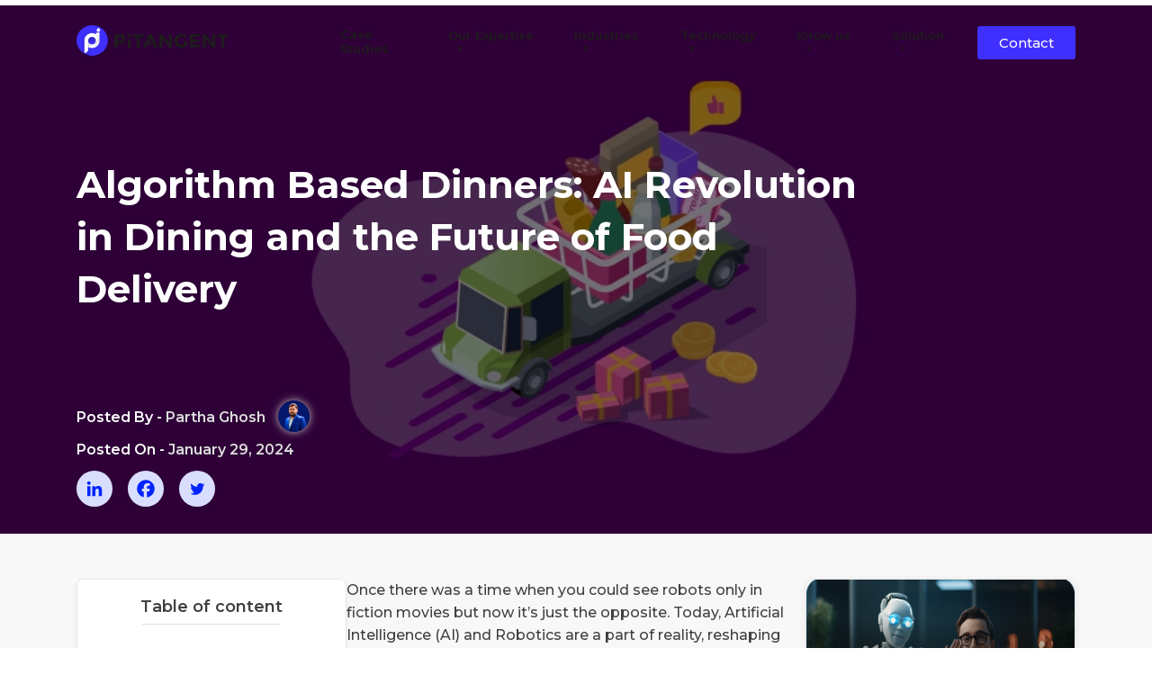

--- FILE ---
content_type: text/html; charset=UTF-8
request_url: https://pitangent.com/food-delivery-application-development/ai-revolution-dining-future-food-delivery/
body_size: 93538
content:
<!-- This page is cached by the Hummingbird Performance plugin v3.16.0 - https://wordpress.org/plugins/hummingbird-performance/. --><div class="pats-blogs-page-body pats-single-post-page-body">
<!doctype html>
<html lang="en-US">

<head>
	<!-- Google Tag Manager -->
	<script type="wphb-delay-type">(function(w,d,s,l,i){w[l]=w[l]||[];w[l].push({'gtm.start':
	new Date().getTime(),event:'gtm.js'});var f=d.getElementsByTagName(s)[0],
	j=d.createElement(s),dl=l!='dataLayer'?'&l='+l:'';j.async=true;j.src=
	'https://www.googletagmanager.com/gtm.js?id='+i+dl;f.parentNode.insertBefore(j,f);
	})(window,document,'script','dataLayer','GTM-T6WNJZL');</script>
	<!-- End Google Tag Manager -->
	<meta charset="UTF-8">
		<meta name="viewport" content="width=device-width, initial-scale=1">
	<link rel="profile" href="https://gmpg.org/xfn/11">
	
	<link href="https://cdnjs.cloudflare.com/ajax/libs/font-awesome/4.7.0/css/font-awesome.min.css" rel="preload" as="style" onload="this.rel='stylesheet'">

	<link href="https://fonts.googleapis.com/css2?family=Montserrat:wght@100;200;300;400;500;600;700;800;900&display=swap" rel="preload" as="style" onload="this.rel='stylesheet'">
	<link href="https://fonts.googleapis.com/css2?family=Dancing+Script:wght@400;500;600;700&family=Italianno&display=swap" rel="preload" as="style" onload="this.rel='stylesheet'">
	<!-- Global site tag (gtag.js) - Google Analytics -->
	<!-- <script type="wphb-delay-type" async src="https://www.googletagmanager.com/gtag/js?id=UA-216185079-1"></script>
	<script type="wphb-delay-type">
	window.dataLayer = window.dataLayer || [];
	function gtag(){dataLayer.push(arguments);}
	gtag('js', new Date());

	gtag('config', 'UA-216185079-1');
	</script> -->

	<!-- Global site tag (gtag.js) - Google Ads: AW-10965879420 -->
	<script type="wphb-delay-type" async src="https://www.googletagmanager.com/gtag/js?id=AW-10965879420"></script>
	<script type="wphb-delay-type">
	  window.dataLayer = window.dataLayer || [];
	  function gtag(){dataLayer.push(arguments);}
	  gtag('js', new Date());

	  gtag('config', 'AW-10965879420');

	  	</script>

<!-- <script type="application/ld+json">
{
  "@context": "https://schema.org",
  "@type": "Organization",
  "name": "Pitangent Analytics and Technology Solutions Pvt. Ltd",
  "url": "https://pitangent.com/",
  "logo": "https://pitangent.com/wp-content/themes/pitangent/images/PiTangent-dark.png",
  "sameAs": [
    "https://www.facebook.com/pitangentanalytics",
    "https://twitter.com/pitangent",
    "https://www.linkedin.com/company/pitangent/"
  ]
}
</script> -->
	
	<meta name='robots' content='index, follow, max-image-preview:large, max-snippet:-1, max-video-preview:-1' />

	<!-- This site is optimized with the Yoast SEO plugin v25.9 - https://yoast.com/wordpress/plugins/seo/ -->
	<title>Algorithm Based Dinners: AI Revolution in Dining and the Future of Food Delivery</title>
	<meta name="description" content="Savor the AI revolution in dining and the future of food delivery. Discover insights from our leading food delivery app development company. Taste the future today!" />
	<link rel="canonical" href="https://pitangent.com/food-delivery-application-development/ai-revolution-dining-future-food-delivery/" />
	<meta property="og:locale" content="en_US" />
	<meta property="og:type" content="article" />
	<meta property="og:title" content="Algorithm Based Dinners: AI Revolution in Dining and the Future of Food Delivery" />
	<meta property="og:description" content="Savor the AI revolution in dining and the future of food delivery. Discover insights from our leading food delivery app development company. Taste the future today!" />
	<meta property="og:url" content="https://pitangent.com/food-delivery-application-development/ai-revolution-dining-future-food-delivery/" />
	<meta property="og:site_name" content="Pitangent" />
	<meta property="article:published_time" content="2024-01-29T09:10:05+00:00" />
	<meta property="article:modified_time" content="2025-09-11T07:20:34+00:00" />
	<meta property="og:image" content="https://pitangent.com/wp-content/uploads/2024/01/Algorithm-Based-Dinners-AI-Revolution-in-Dining-and-the-Future-of-Food-Delivery.webp" />
	<meta property="og:image:width" content="1287" />
	<meta property="og:image:height" content="433" />
	<meta property="og:image:type" content="image/webp" />
	<meta name="author" content="Partha Ghosh" />
	<meta name="twitter:card" content="summary_large_image" />
	<meta name="twitter:label1" content="Written by" />
	<meta name="twitter:data1" content="Partha Ghosh" />
	<meta name="twitter:label2" content="Est. reading time" />
	<meta name="twitter:data2" content="5 minutes" />
	<!-- / Yoast SEO plugin. -->


<link rel='dns-prefetch' href='//cdnjs.cloudflare.com' />
<link rel='dns-prefetch' href='//unpkg.com' />
<link rel='dns-prefetch' href='//d3js.org' />
<link rel='dns-prefetch' href='//b4083259.smushcdn.com' />
<link rel='dns-prefetch' href='//hb.wpmucdn.com' />
<link href='//hb.wpmucdn.com' rel='preconnect' />
<link rel="alternate" type="application/rss+xml" title="Pitangent &raquo; Feed" href="https://pitangent.com/feed/" />
<link rel="alternate" type="application/rss+xml" title="Pitangent &raquo; Comments Feed" href="https://pitangent.com/comments/feed/" />
<link rel="alternate" type="application/rss+xml" title="Pitangent &raquo; Algorithm Based Dinners: AI Revolution in Dining and the Future of Food Delivery Comments Feed" href="https://pitangent.com/food-delivery-application-development/ai-revolution-dining-future-food-delivery/feed/" />
<link rel="alternate" title="oEmbed (JSON)" type="application/json+oembed" href="https://pitangent.com/wp-json/oembed/1.0/embed?url=https%3A%2F%2Fpitangent.com%2Ffood-delivery-application-development%2Fai-revolution-dining-future-food-delivery%2F" />
<link rel="alternate" title="oEmbed (XML)" type="text/xml+oembed" href="https://pitangent.com/wp-json/oembed/1.0/embed?url=https%3A%2F%2Fpitangent.com%2Ffood-delivery-application-development%2Fai-revolution-dining-future-food-delivery%2F&#038;format=xml" />
		<style>
			.lazyload,
			.lazyloading {
				max-width: 100%;
			}
		</style>
		<style id='wp-img-auto-sizes-contain-inline-css'>
img:is([sizes=auto i],[sizes^="auto," i]){contain-intrinsic-size:3000px 1500px}
/*# sourceURL=wp-img-auto-sizes-contain-inline-css */
</style>
<style id='cf-frontend-style-inline-css'>
@font-face {
	font-family: 'segoesc';
	font-weight: 100;
	font-display: swap;
	src: url('http://pitangent.com/wp-content/uploads/2021/12/segoesc.ttf') format('truetype');
}
@font-face {
	font-family: 'segoesc';
	font-weight: 100;
	font-display: swap;
	src: url('https://pitangent.com/wp-content/uploads/2021/05/segoesc.ttf') format('truetype');
}
/*# sourceURL=cf-frontend-style-inline-css */
</style>
<link rel='stylesheet' id='wphb-1-css' href='https://hb.wpmucdn.com/pitangent.com/828ebec9-df9c-4ffe-b0a8-7a5a5794646d.css' media='all' />
<style id='wphb-1-inline-css'>
.wpcf7 .wpcf7-recaptcha iframe {margin-bottom: 0;}.wpcf7 .wpcf7-recaptcha[data-align="center"] > div {margin: 0 auto;}.wpcf7 .wpcf7-recaptcha[data-align="right"] > div {margin: 0 0 0 auto;}
/*# sourceURL=wphb-1-inline-css */
</style>
<link rel='stylesheet' id='dashicons-css' href='https://hb.wpmucdn.com/pitangent.com/43e3cf3c-0ab8-443c-b2b8-cd979461273b.css' media='all' />
<link rel='stylesheet' id='pitangent-style-css' href='https://hb.wpmucdn.com/pitangent.com/76c865ee-c9be-4179-973d-34db209cd7ae.css' media='all' />
<link rel='stylesheet' id='wphb-2-css' href='https://hb.wpmucdn.com/pitangent.com/1633ffea-ff29-401e-81ef-1bc1eb4fd297.css' media='all' />
<link rel='stylesheet' id='intlTelInput-css-css' href='https://cdnjs.cloudflare.com/ajax/libs/intl-tel-input/17.0.19/css/intlTelInput.css' media='all' />
<link rel='stylesheet' id='wphb-3-css' href='https://hb.wpmucdn.com/pitangent.com/d4240c3b-995c-47e4-9f78-6fa30f4cad3f.css' media='all' />
<style id='wphb-3-inline-css'>
.heateor_sss_button_instagram span.heateor_sss_svg,a.heateor_sss_instagram span.heateor_sss_svg{background:radial-gradient(circle at 30% 107%,#fdf497 0,#fdf497 5%,#fd5949 45%,#d6249f 60%,#285aeb 90%)}div.heateor_sss_horizontal_sharing a.heateor_sss_button_instagram span{background:rgba(0, 36, 255, 0.15)!important;}div.heateor_sss_standard_follow_icons_container a.heateor_sss_button_instagram span{background:rgba(0, 36, 255, 0.15)}div.heateor_sss_horizontal_sharing a.heateor_sss_button_instagram span:hover{background:rgba(0, 36, 255, 0.15)!important;}div.heateor_sss_standard_follow_icons_container a.heateor_sss_button_instagram span:hover{background:rgba(0, 36, 255, 0.15)}div.heateor_sss_vertical_sharing  a.heateor_sss_button_instagram span{background:rgba(0, 36, 255, 0.15)!important;}div.heateor_sss_floating_follow_icons_container a.heateor_sss_button_instagram span{background:rgba(0, 36, 255, 0.15)}div.heateor_sss_vertical_sharing a.heateor_sss_button_instagram span:hover{background:rgba(0, 36, 255, 0.15)!important;}div.heateor_sss_floating_follow_icons_container a.heateor_sss_button_instagram span:hover{background:rgba(0, 36, 255, 0.15)}.heateor_sss_horizontal_sharing .heateor_sss_svg,.heateor_sss_standard_follow_icons_container .heateor_sss_svg{background-color:rgba(0, 36, 255, 0.15)!important;background:rgba(0, 36, 255, 0.15)!important;color:#0024ff;border-width:0px;border-style:solid;border-color:transparent}div.heateor_sss_horizontal_sharing span.heateor_sss_svg svg:hover path:not(.heateor_sss_no_fill),div.heateor_sss_horizontal_sharing span.heateor_sss_svg svg:hover ellipse, div.heateor_sss_horizontal_sharing span.heateor_sss_svg svg:hover circle, div.heateor_sss_horizontal_sharing span.heateor_sss_svg svg:hover polygon, div.heateor_sss_horizontal_sharing span.heateor_sss_svg svg:hover rect:not(.heateor_sss_no_fill){fill:#0024ff}div.heateor_sss_horizontal_sharing span.heateor_sss_svg svg:hover path.heateor_sss_svg_stroke, div.heateor_sss_horizontal_sharing span.heateor_sss_svg svg:hover rect.heateor_sss_svg_stroke{stroke:#0024ff}.heateor_sss_horizontal_sharing span.heateor_sss_svg:hover,.heateor_sss_standard_follow_icons_container span.heateor_sss_svg:hover{background-color:rgba(0, 36, 255, 0.15)!important;background:rgba(0, 36, 255, 0.15)!importantcolor:#0024ff;border-color:transparent;}.heateor_sss_vertical_sharing span.heateor_sss_svg,.heateor_sss_floating_follow_icons_container span.heateor_sss_svg{background-color:rgba(0, 36, 255, 0.15)!important;background:rgba(0, 36, 255, 0.15)!important;color:#0024ff;border-width:0px;border-style:solid;border-color:transparent;}div.heateor_sss_vertical_sharing span.heateor_sss_svg svg:hover path:not(.heateor_sss_no_fill),div.heateor_sss_vertical_sharing span.heateor_sss_svg svg:hover ellipse, div.heateor_sss_vertical_sharing span.heateor_sss_svg svg:hover circle, div.heateor_sss_vertical_sharing span.heateor_sss_svg svg:hover polygon{fill:#0024ff}div.heateor_sss_vertical_sharing span.heateor_sss_svg svg:hover path.heateor_sss_svg_stroke{stroke:#0024ff}.heateor_sss_vertical_sharing span.heateor_sss_svg:hover,.heateor_sss_floating_follow_icons_container span.heateor_sss_svg:hover{background-color:rgba(0, 36, 255, 0.15)!important;background:rgba(0, 36, 255, 0.15)!important;color:#0024ff;border-color:transparent;}@media screen and (max-width:783px) {.heateor_sss_vertical_sharing{display:none!important}}
/*# sourceURL=wphb-3-inline-css */
</style>
<script type="wphb-delay-type" src="https://hb.wpmucdn.com/pitangent.com/ab3da3d5-90fb-476a-bf42-9d80aae07bf8.js" id="jquery-core-js"></script>
<script type="wphb-delay-type" src="https://hb.wpmucdn.com/pitangent.com/30498dcd-c48d-4a07-ad6a-412c6403733b.js" id="jquery-migrate-js"></script>
<script type="wphb-delay-type" src="https://hb.wpmucdn.com/pitangent.com/63758e6b-7b19-4dc4-a8dc-ef97beaeb606.js" id="boot1-js"></script>
<script type="wphb-delay-type" src="https://hb.wpmucdn.com/pitangent.com/230fda96-e6b0-4325-94bf-42a4f28291b4.js" id="boot2-js"></script>
<script type="wphb-delay-type" src="https://hb.wpmucdn.com/pitangent.com/a0159e27-c9a2-4009-a716-adaf5382f0e5.js" id="boot3-js"></script>
<script type="wphb-delay-type" src="https://hb.wpmucdn.com/pitangent.com/d031f0ba-7807-42aa-a5e2-0eea6d94a31a.js" id="bootstrap-datepicker-js"></script>
<script type="wphb-delay-type" src="https://hb.wpmucdn.com/pitangent.com/b9fab88d-e032-4c0f-a304-9e99eb1daca2.js" id="bootstrap-multiselect-js"></script>
<script type="wphb-delay-type" src="https://hb.wpmucdn.com/pitangent.com/ad57cca8-bed7-48fb-86f8-0af4003b23be.js" id="nice-select-js"></script>
<script type="wphb-delay-type" src="https://hb.wpmucdn.com/pitangent.com/9f5dba67-f96b-4abc-8d73-fbf6189126f2.js" id="owlJs-js"></script>
<script type="wphb-delay-type" src="https://hb.wpmucdn.com/pitangent.com/e294af01-a22f-4f7d-b507-e23212832aaf.js" id="slickSliderJs-js"></script>
<script type="wphb-delay-type" src="https://hb.wpmucdn.com/pitangent.com/2356c685-abf8-400f-8992-b9c7bbbbf1a6.js" id="aos-js"></script>
<script type="wphb-delay-type" src="https://hb.wpmucdn.com/pitangent.com/3075f06f-49c7-4843-a232-ce478e2937c7.js" id="wowMin-js"></script>
<script type="wphb-delay-type" src="https://hb.wpmucdn.com/pitangent.com/fe807781-44f0-41fc-931b-f934a2243948.js" id="listMin-js"></script>
<script type="wphb-delay-type" src="https://hb.wpmucdn.com/pitangent.com/b2624413-27ab-49a6-af80-fa7b5842ef7c.js" id="listPagination-js"></script>
<script type="wphb-delay-type" src="https://cdnjs.cloudflare.com/ajax/libs/intl-tel-input/17.0.19/js/intlTelInput.min.js" id="intlTelInput-js-js"></script>
<script type="wphb-delay-type" src="https://hb.wpmucdn.com/pitangent.com/d1f117e3-9b1a-433d-a507-b638c156e557.js" id="leaflet-js-js"></script>
<script type="wphb-delay-type" src="https://d3js.org/d3.v7.min.js" id="d3-js-js"></script>
<link rel="https://api.w.org/" href="https://pitangent.com/wp-json/" /><link rel="alternate" title="JSON" type="application/json" href="https://pitangent.com/wp-json/wp/v2/posts/15562" /><link rel="EditURI" type="application/rsd+xml" title="RSD" href="https://pitangent.com/xmlrpc.php?rsd" />
<meta name="generator" content="WordPress 6.9" />
<link rel='shortlink' href='https://pitangent.com/?p=15562' />
		<script type="wphb-delay-type">
			document.documentElement.className = document.documentElement.className.replace('no-js', 'js');
		</script>
				<style>
			.no-js img.lazyload {
				display: none;
			}

			figure.wp-block-image img.lazyloading {
				min-width: 150px;
			}

			.lazyload,
			.lazyloading {
				--smush-placeholder-width: 100px;
				--smush-placeholder-aspect-ratio: 1/1;
				width: var(--smush-image-width, var(--smush-placeholder-width)) !important;
				aspect-ratio: var(--smush-image-aspect-ratio, var(--smush-placeholder-aspect-ratio)) !important;
			}

						.lazyload, .lazyloading {
				opacity: 0;
			}

			.lazyloaded {
				opacity: 1;
				transition: opacity 400ms;
				transition-delay: 0ms;
			}

					</style>
		<meta name="generator" content="Elementor 3.32.4; features: additional_custom_breakpoints; settings: css_print_method-external, google_font-enabled, font_display-auto">
<style>.recentcomments a{display:inline !important;padding:0 !important;margin:0 !important;}</style>      <meta name="onesignal" content="wordpress-plugin"/>
            <script type="wphb-delay-type">

      window.OneSignalDeferred = window.OneSignalDeferred || [];

      OneSignalDeferred.push(function(OneSignal) {
        var oneSignal_options = {};
        window._oneSignalInitOptions = oneSignal_options;

        oneSignal_options['serviceWorkerParam'] = { scope: '/wp-content/plugins/onesignal-free-web-push-notifications/sdk_files/push/onesignal/' };
oneSignal_options['serviceWorkerPath'] = 'OneSignalSDKWorker.js';

        OneSignal.Notifications.setDefaultUrl("https://pitangent.com");

        oneSignal_options['wordpress'] = true;
oneSignal_options['appId'] = '5985fbaf-f2b2-459d-a0a5-fdc6e04708a6';
oneSignal_options['allowLocalhostAsSecureOrigin'] = true;
oneSignal_options['welcomeNotification'] = { };
oneSignal_options['welcomeNotification']['title'] = "";
oneSignal_options['welcomeNotification']['message'] = "";
oneSignal_options['path'] = "https://pitangent.com/wp-content/plugins/onesignal-free-web-push-notifications/sdk_files/";
oneSignal_options['safari_web_id'] = "web.onesignal.auto.54d60a3d-c0d7-4ae1-b490-c29a9cfa7b70";
oneSignal_options['promptOptions'] = { };
oneSignal_options['notifyButton'] = { };
oneSignal_options['notifyButton']['enable'] = true;
oneSignal_options['notifyButton']['position'] = 'bottom-left';
oneSignal_options['notifyButton']['theme'] = 'default';
oneSignal_options['notifyButton']['size'] = 'medium';
oneSignal_options['notifyButton']['showCredit'] = false;
oneSignal_options['notifyButton']['text'] = {};
              OneSignal.init(window._oneSignalInitOptions);
              OneSignal.Slidedown.promptPush()      });

      function documentInitOneSignal() {
        var oneSignal_elements = document.getElementsByClassName("OneSignal-prompt");

        var oneSignalLinkClickHandler = function(event) { OneSignal.Notifications.requestPermission(); event.preventDefault(); };        for(var i = 0; i < oneSignal_elements.length; i++)
          oneSignal_elements[i].addEventListener('click', oneSignalLinkClickHandler, false);
      }

      if (document.readyState === 'complete') {
           documentInitOneSignal();
      }
      else {
           window.addEventListener("load", function(event){
               documentInitOneSignal();
          });
      }
    </script>
			<style>
				.e-con.e-parent:nth-of-type(n+4):not(.e-lazyloaded):not(.e-no-lazyload),
				.e-con.e-parent:nth-of-type(n+4):not(.e-lazyloaded):not(.e-no-lazyload) * {
					background-image: none !important;
				}
				@media screen and (max-height: 1024px) {
					.e-con.e-parent:nth-of-type(n+3):not(.e-lazyloaded):not(.e-no-lazyload),
					.e-con.e-parent:nth-of-type(n+3):not(.e-lazyloaded):not(.e-no-lazyload) * {
						background-image: none !important;
					}
				}
				@media screen and (max-height: 640px) {
					.e-con.e-parent:nth-of-type(n+2):not(.e-lazyloaded):not(.e-no-lazyload),
					.e-con.e-parent:nth-of-type(n+2):not(.e-lazyloaded):not(.e-no-lazyload) * {
						background-image: none !important;
					}
				}
			</style>
					<style type="text/css">
					.site-title,
			.site-description {
				position: absolute;
				clip: rect(1px, 1px, 1px, 1px);
				}
					</style>
		<link rel="icon" href="https://b4083259.smushcdn.com/4083259/wp-content/uploads/2021/05/Mask-Group-16.png?lossy=0&strip=1&webp=1" sizes="32x32" />
<link rel="icon" href="https://b4083259.smushcdn.com/4083259/wp-content/uploads/2021/05/Mask-Group-16.png?lossy=0&strip=1&webp=1" sizes="192x192" />
<link rel="apple-touch-icon" href="https://b4083259.smushcdn.com/4083259/wp-content/uploads/2021/05/Mask-Group-16.png?lossy=0&strip=1&webp=1" />
<meta name="msapplication-TileImage" content="https://pitangent.com/wp-content/uploads/2021/05/Mask-Group-16.png" />
<style type="text/css">/** Mega Menu CSS: fs **/</style>

	<!-- Meta Pixel Code -->
	<script type="wphb-delay-type">
		!function(f,b,e,v,n,t,s)
		{if(f.fbq)return;n=f.fbq=function(){n.callMethod?
		n.callMethod.apply(n,arguments):n.queue.push(arguments)};
		if(!f._fbq)f._fbq=n;n.push=n;n.loaded=!0;n.version='2.0';
		n.queue=[];t=b.createElement(e);t.async=!0;
		t.src=v;s=b.getElementsByTagName(e)[0];
		s.parentNode.insertBefore(t,s)}(window, document,'script',
		'https://connect.facebook.net/en_US/fbevents.js');
		fbq('init', '803786534714239');
		fbq('track', 'PageView');
	</script>
	<noscript><img height="1" width="1" style="display:none"
	src="https://www.facebook.com/tr?id=803786534714239&ev=PageView&noscript=1"
	/></noscript>
	<!-- End Meta Pixel Code -->
<style id='global-styles-inline-css'>
:root{--wp--preset--aspect-ratio--square: 1;--wp--preset--aspect-ratio--4-3: 4/3;--wp--preset--aspect-ratio--3-4: 3/4;--wp--preset--aspect-ratio--3-2: 3/2;--wp--preset--aspect-ratio--2-3: 2/3;--wp--preset--aspect-ratio--16-9: 16/9;--wp--preset--aspect-ratio--9-16: 9/16;--wp--preset--color--black: #000000;--wp--preset--color--cyan-bluish-gray: #abb8c3;--wp--preset--color--white: #ffffff;--wp--preset--color--pale-pink: #f78da7;--wp--preset--color--vivid-red: #cf2e2e;--wp--preset--color--luminous-vivid-orange: #ff6900;--wp--preset--color--luminous-vivid-amber: #fcb900;--wp--preset--color--light-green-cyan: #7bdcb5;--wp--preset--color--vivid-green-cyan: #00d084;--wp--preset--color--pale-cyan-blue: #8ed1fc;--wp--preset--color--vivid-cyan-blue: #0693e3;--wp--preset--color--vivid-purple: #9b51e0;--wp--preset--gradient--vivid-cyan-blue-to-vivid-purple: linear-gradient(135deg,rgb(6,147,227) 0%,rgb(155,81,224) 100%);--wp--preset--gradient--light-green-cyan-to-vivid-green-cyan: linear-gradient(135deg,rgb(122,220,180) 0%,rgb(0,208,130) 100%);--wp--preset--gradient--luminous-vivid-amber-to-luminous-vivid-orange: linear-gradient(135deg,rgb(252,185,0) 0%,rgb(255,105,0) 100%);--wp--preset--gradient--luminous-vivid-orange-to-vivid-red: linear-gradient(135deg,rgb(255,105,0) 0%,rgb(207,46,46) 100%);--wp--preset--gradient--very-light-gray-to-cyan-bluish-gray: linear-gradient(135deg,rgb(238,238,238) 0%,rgb(169,184,195) 100%);--wp--preset--gradient--cool-to-warm-spectrum: linear-gradient(135deg,rgb(74,234,220) 0%,rgb(151,120,209) 20%,rgb(207,42,186) 40%,rgb(238,44,130) 60%,rgb(251,105,98) 80%,rgb(254,248,76) 100%);--wp--preset--gradient--blush-light-purple: linear-gradient(135deg,rgb(255,206,236) 0%,rgb(152,150,240) 100%);--wp--preset--gradient--blush-bordeaux: linear-gradient(135deg,rgb(254,205,165) 0%,rgb(254,45,45) 50%,rgb(107,0,62) 100%);--wp--preset--gradient--luminous-dusk: linear-gradient(135deg,rgb(255,203,112) 0%,rgb(199,81,192) 50%,rgb(65,88,208) 100%);--wp--preset--gradient--pale-ocean: linear-gradient(135deg,rgb(255,245,203) 0%,rgb(182,227,212) 50%,rgb(51,167,181) 100%);--wp--preset--gradient--electric-grass: linear-gradient(135deg,rgb(202,248,128) 0%,rgb(113,206,126) 100%);--wp--preset--gradient--midnight: linear-gradient(135deg,rgb(2,3,129) 0%,rgb(40,116,252) 100%);--wp--preset--font-size--small: 13px;--wp--preset--font-size--medium: 20px;--wp--preset--font-size--large: 36px;--wp--preset--font-size--x-large: 42px;--wp--preset--spacing--20: 0.44rem;--wp--preset--spacing--30: 0.67rem;--wp--preset--spacing--40: 1rem;--wp--preset--spacing--50: 1.5rem;--wp--preset--spacing--60: 2.25rem;--wp--preset--spacing--70: 3.38rem;--wp--preset--spacing--80: 5.06rem;--wp--preset--shadow--natural: 6px 6px 9px rgba(0, 0, 0, 0.2);--wp--preset--shadow--deep: 12px 12px 50px rgba(0, 0, 0, 0.4);--wp--preset--shadow--sharp: 6px 6px 0px rgba(0, 0, 0, 0.2);--wp--preset--shadow--outlined: 6px 6px 0px -3px rgb(255, 255, 255), 6px 6px rgb(0, 0, 0);--wp--preset--shadow--crisp: 6px 6px 0px rgb(0, 0, 0);}:where(.is-layout-flex){gap: 0.5em;}:where(.is-layout-grid){gap: 0.5em;}body .is-layout-flex{display: flex;}.is-layout-flex{flex-wrap: wrap;align-items: center;}.is-layout-flex > :is(*, div){margin: 0;}body .is-layout-grid{display: grid;}.is-layout-grid > :is(*, div){margin: 0;}:where(.wp-block-columns.is-layout-flex){gap: 2em;}:where(.wp-block-columns.is-layout-grid){gap: 2em;}:where(.wp-block-post-template.is-layout-flex){gap: 1.25em;}:where(.wp-block-post-template.is-layout-grid){gap: 1.25em;}.has-black-color{color: var(--wp--preset--color--black) !important;}.has-cyan-bluish-gray-color{color: var(--wp--preset--color--cyan-bluish-gray) !important;}.has-white-color{color: var(--wp--preset--color--white) !important;}.has-pale-pink-color{color: var(--wp--preset--color--pale-pink) !important;}.has-vivid-red-color{color: var(--wp--preset--color--vivid-red) !important;}.has-luminous-vivid-orange-color{color: var(--wp--preset--color--luminous-vivid-orange) !important;}.has-luminous-vivid-amber-color{color: var(--wp--preset--color--luminous-vivid-amber) !important;}.has-light-green-cyan-color{color: var(--wp--preset--color--light-green-cyan) !important;}.has-vivid-green-cyan-color{color: var(--wp--preset--color--vivid-green-cyan) !important;}.has-pale-cyan-blue-color{color: var(--wp--preset--color--pale-cyan-blue) !important;}.has-vivid-cyan-blue-color{color: var(--wp--preset--color--vivid-cyan-blue) !important;}.has-vivid-purple-color{color: var(--wp--preset--color--vivid-purple) !important;}.has-black-background-color{background-color: var(--wp--preset--color--black) !important;}.has-cyan-bluish-gray-background-color{background-color: var(--wp--preset--color--cyan-bluish-gray) !important;}.has-white-background-color{background-color: var(--wp--preset--color--white) !important;}.has-pale-pink-background-color{background-color: var(--wp--preset--color--pale-pink) !important;}.has-vivid-red-background-color{background-color: var(--wp--preset--color--vivid-red) !important;}.has-luminous-vivid-orange-background-color{background-color: var(--wp--preset--color--luminous-vivid-orange) !important;}.has-luminous-vivid-amber-background-color{background-color: var(--wp--preset--color--luminous-vivid-amber) !important;}.has-light-green-cyan-background-color{background-color: var(--wp--preset--color--light-green-cyan) !important;}.has-vivid-green-cyan-background-color{background-color: var(--wp--preset--color--vivid-green-cyan) !important;}.has-pale-cyan-blue-background-color{background-color: var(--wp--preset--color--pale-cyan-blue) !important;}.has-vivid-cyan-blue-background-color{background-color: var(--wp--preset--color--vivid-cyan-blue) !important;}.has-vivid-purple-background-color{background-color: var(--wp--preset--color--vivid-purple) !important;}.has-black-border-color{border-color: var(--wp--preset--color--black) !important;}.has-cyan-bluish-gray-border-color{border-color: var(--wp--preset--color--cyan-bluish-gray) !important;}.has-white-border-color{border-color: var(--wp--preset--color--white) !important;}.has-pale-pink-border-color{border-color: var(--wp--preset--color--pale-pink) !important;}.has-vivid-red-border-color{border-color: var(--wp--preset--color--vivid-red) !important;}.has-luminous-vivid-orange-border-color{border-color: var(--wp--preset--color--luminous-vivid-orange) !important;}.has-luminous-vivid-amber-border-color{border-color: var(--wp--preset--color--luminous-vivid-amber) !important;}.has-light-green-cyan-border-color{border-color: var(--wp--preset--color--light-green-cyan) !important;}.has-vivid-green-cyan-border-color{border-color: var(--wp--preset--color--vivid-green-cyan) !important;}.has-pale-cyan-blue-border-color{border-color: var(--wp--preset--color--pale-cyan-blue) !important;}.has-vivid-cyan-blue-border-color{border-color: var(--wp--preset--color--vivid-cyan-blue) !important;}.has-vivid-purple-border-color{border-color: var(--wp--preset--color--vivid-purple) !important;}.has-vivid-cyan-blue-to-vivid-purple-gradient-background{background: var(--wp--preset--gradient--vivid-cyan-blue-to-vivid-purple) !important;}.has-light-green-cyan-to-vivid-green-cyan-gradient-background{background: var(--wp--preset--gradient--light-green-cyan-to-vivid-green-cyan) !important;}.has-luminous-vivid-amber-to-luminous-vivid-orange-gradient-background{background: var(--wp--preset--gradient--luminous-vivid-amber-to-luminous-vivid-orange) !important;}.has-luminous-vivid-orange-to-vivid-red-gradient-background{background: var(--wp--preset--gradient--luminous-vivid-orange-to-vivid-red) !important;}.has-very-light-gray-to-cyan-bluish-gray-gradient-background{background: var(--wp--preset--gradient--very-light-gray-to-cyan-bluish-gray) !important;}.has-cool-to-warm-spectrum-gradient-background{background: var(--wp--preset--gradient--cool-to-warm-spectrum) !important;}.has-blush-light-purple-gradient-background{background: var(--wp--preset--gradient--blush-light-purple) !important;}.has-blush-bordeaux-gradient-background{background: var(--wp--preset--gradient--blush-bordeaux) !important;}.has-luminous-dusk-gradient-background{background: var(--wp--preset--gradient--luminous-dusk) !important;}.has-pale-ocean-gradient-background{background: var(--wp--preset--gradient--pale-ocean) !important;}.has-electric-grass-gradient-background{background: var(--wp--preset--gradient--electric-grass) !important;}.has-midnight-gradient-background{background: var(--wp--preset--gradient--midnight) !important;}.has-small-font-size{font-size: var(--wp--preset--font-size--small) !important;}.has-medium-font-size{font-size: var(--wp--preset--font-size--medium) !important;}.has-large-font-size{font-size: var(--wp--preset--font-size--large) !important;}.has-x-large-font-size{font-size: var(--wp--preset--font-size--x-large) !important;}
/*# sourceURL=global-styles-inline-css */
</style>
</head>

<body class="wp-singular post-template-default single single-post postid-15562 single-format-standard wp-custom-logo wp-theme-pitangent pats-page mega-menu-menu-1 elementor-default elementor-kit-53">
	<!-- Google Tag Manager (noscript) -->
	<noscript><iframe data-src="https://www.googletagmanager.com/ns.html?id=GTM-T6WNJZL"
	height="0" width="0" style="display:none;visibility:hidden" src="[data-uri]" class="lazyload" data-load-mode="1"></iframe></noscript>
	<!-- End Google Tag Manager (noscript) -->
	
		<script type="wphb-delay-type" data-wphb-type="text/javascript" src="https://cdnjs.cloudflare.com/ajax/libs/bodymovin/5.8.1/lottie.min.js"></script>

	<!-- start gitex styles -->
			<!-- <link rel="stylesheet" href="/gitex-style.css"> -->
		<!-- end gitex styles -->

	<!-- start preloader is here -->
	 <!-- <div id="preloader-img" style="background-image:inherit;" data-bg-image="url(&#039;/images/black-logo.png&#039;)" class="lazyload">&nbsp;</div> -->
	<!-- <div id="preloader">

		<div id="preloader-img">
			<img data-src="https://b4083259.smushcdn.com/4083259/wp-content/themes/pitangent/images/pie.png?lossy=0&strip=1&webp=1" class="wow fadeInLeft lazyload" style="--smush-placeholder-width: 56px; --smush-placeholder-aspect-ratio: 56/53;animation-delay: 0.2s;" src="[data-uri]">
			<div class="wow fadeInLeft txt" style="animation-delay: 0.3s;">P</div>
			<div class="wow fadeInLeft txt" style="animation-delay: 0.4s;">I</div>
			<div class="wow fadeInLeft txt" style="animation-delay: 0.5s;">T</div>
			<div class="wow fadeInLeft txt" style="animation-delay: 0.6s;">A</div>
			<div class="wow fadeInLeft txt" style="animation-delay: 0.7s;">N</div>
			<div class="wow fadeInLeft txt" style="animation-delay: 0.8s;">G</div>
			<div class="wow fadeInLeft txt" style="animation-delay: 0.9s;">E</div>
			<div class="wow fadeInLeft txt" style="animation-delay: 1s;">N</div>
			<div class="wow fadeInLeft txt" style="animation-delay: 1.1s;">T</div>
		</div>
	</div> -->

	<!--===== Get free quote modal ======-->
	


<div class="modal fade get-free-quote-modal" tabindex="-1" role="dialog" id="get-free-quote-modal">
   <div class="modal-dialog" role="document">
      <div class="modal-content">
         <div class="modal-content-inner">
            <div class="modal-contact-info-section">
               <div>
                  <header class="modal-contact-header">
                     <h2 class="modal-contact-title modal-title-js">Get in Touch</h2>
                     <h6 class="modal-contact-sub-title modal-sub-title-js">We will Understand Your Idea and Share Quotation</h6>
                  </header>

                  <ul class="modal-contact-info-list">
                     <li class="contact-list-item">
                        <span class="contact-list-icon-wrapper">
                           <svg width="30" height="30" viewBox="0 0 30 30" fill="none" xmlns="http://www.w3.org/2000/svg">
<path d="M25.3641 29.416C25.2441 29.416 25.1231 29.411 25.0041 29.4H24.9801C20.6417 28.9236 16.4743 27.4416 12.8091 25.072C9.40581 22.9013 6.51782 20.0133 4.3471 16.61C1.9682 12.9273 0.485549 8.73826 0.0180967 4.379V4.359C-0.0317131 3.80626 0.0340417 3.24921 0.21118 2.72327C0.388318 2.19732 0.672963 1.71399 1.04701 1.30401C1.42106 0.89403 1.87634 0.566374 2.38388 0.341876C2.89142 0.117378 3.44012 0.000951334 3.9951 0H8.0571C9.01954 0.00388225 9.94859 0.353188 10.6752 0.984349C11.4018 1.61551 11.8776 2.48657 12.0161 3.439V3.451C12.1743 4.64412 12.4669 5.81555 12.8881 6.943C13.155 7.65834 13.2121 8.43504 13.0527 9.18173C12.8933 9.92843 12.5239 10.6141 11.9881 11.158L11.9831 11.163L10.9981 12.148C12.5893 14.6513 14.7118 16.7738 17.2151 18.365L18.2001 17.38L18.2051 17.375C18.7487 16.8377 19.4349 16.4673 20.1824 16.3078C20.9299 16.1483 21.7075 16.2063 22.4231 16.475C23.5497 16.895 24.7201 17.1866 25.9121 17.344H25.9241C26.892 17.4809 27.7762 17.9675 28.4098 18.7118C29.0434 19.4561 29.3825 20.4067 29.3631 21.384V25.404C29.3643 25.93 29.2617 26.4512 29.0612 26.9375C28.8607 27.4238 28.5663 27.8659 28.1947 28.2382C27.8232 28.6106 27.3818 28.9061 26.8959 29.1077C26.41 29.3092 25.8891 29.413 25.3631 29.413L25.3641 29.416ZM25.2501 26.793C25.4408 26.8088 25.6327 26.7848 25.8137 26.7225C25.9946 26.6602 26.1606 26.561 26.3012 26.4311C26.4417 26.3013 26.5538 26.1436 26.6302 25.9682C26.7066 25.7928 26.7457 25.6034 26.7451 25.412V21.372C26.7451 21.3613 26.7451 21.3507 26.7451 21.34C26.7534 21.0023 26.6376 20.6733 26.4196 20.4152C26.2016 20.1572 25.8965 19.9881 25.5621 19.94C24.1757 19.7563 22.8144 19.4168 21.5041 18.928C21.2571 18.8344 20.9884 18.8137 20.7299 18.8683C20.4715 18.9229 20.2342 19.0505 20.0461 19.236L18.3461 20.936C18.1433 21.1388 17.8796 21.2693 17.5954 21.3076C17.3112 21.3459 17.0223 21.2898 16.7731 21.148C13.2021 19.1169 10.2452 16.16 8.2141 12.589C8.07226 12.3398 8.01619 12.0509 8.05449 11.7667C8.09279 11.4825 8.22335 11.2188 8.4261 11.016L10.1261 9.316C10.3108 9.12805 10.4379 8.89128 10.4927 8.63354C10.5474 8.3758 10.5274 8.10778 10.4351 7.861C9.94613 6.54969 9.60665 5.18741 9.4231 3.8C9.37413 3.4723 9.20946 3.17295 8.9589 2.95614C8.70834 2.73933 8.38844 2.61938 8.0571 2.618H3.9961C3.80495 2.6184 3.61597 2.65847 3.44111 2.73568C3.26626 2.81289 3.10933 2.92556 2.98027 3.06656C2.85121 3.20756 2.75283 3.37381 2.69135 3.5548C2.62987 3.73579 2.60663 3.92757 2.6231 4.118C3.04917 8.06369 4.39302 11.8548 6.5471 15.188L6.5531 15.198C8.51886 18.2818 11.1353 20.8982 14.2191 22.864L14.2291 22.871C17.5479 25.0174 21.3215 26.3606 25.2501 26.794V26.793Z" fill="white"/>
</svg>
                        </span>
                        <div class="contact-info">
                           <span class="info-title">
                              India
                           </span>
                           <span class="info-text">
                              +91 8100954414
                           </span>
                        </div>
                     </li>
                     <li class="contact-list-item">
                        <span class="contact-list-icon-wrapper">
                           <svg width="30" height="30" viewBox="0 0 30 30" fill="none" xmlns="http://www.w3.org/2000/svg">
<path d="M25.3641 29.416C25.2441 29.416 25.1231 29.411 25.0041 29.4H24.9801C20.6417 28.9236 16.4743 27.4416 12.8091 25.072C9.40581 22.9013 6.51782 20.0133 4.3471 16.61C1.9682 12.9273 0.485549 8.73826 0.0180967 4.379V4.359C-0.0317131 3.80626 0.0340417 3.24921 0.21118 2.72327C0.388318 2.19732 0.672963 1.71399 1.04701 1.30401C1.42106 0.89403 1.87634 0.566374 2.38388 0.341876C2.89142 0.117378 3.44012 0.000951334 3.9951 0H8.0571C9.01954 0.00388225 9.94859 0.353188 10.6752 0.984349C11.4018 1.61551 11.8776 2.48657 12.0161 3.439V3.451C12.1743 4.64412 12.4669 5.81555 12.8881 6.943C13.155 7.65834 13.2121 8.43504 13.0527 9.18173C12.8933 9.92843 12.5239 10.6141 11.9881 11.158L11.9831 11.163L10.9981 12.148C12.5893 14.6513 14.7118 16.7738 17.2151 18.365L18.2001 17.38L18.2051 17.375C18.7487 16.8377 19.4349 16.4673 20.1824 16.3078C20.9299 16.1483 21.7075 16.2063 22.4231 16.475C23.5497 16.895 24.7201 17.1866 25.9121 17.344H25.9241C26.892 17.4809 27.7762 17.9675 28.4098 18.7118C29.0434 19.4561 29.3825 20.4067 29.3631 21.384V25.404C29.3643 25.93 29.2617 26.4512 29.0612 26.9375C28.8607 27.4238 28.5663 27.8659 28.1947 28.2382C27.8232 28.6106 27.3818 28.9061 26.8959 29.1077C26.41 29.3092 25.8891 29.413 25.3631 29.413L25.3641 29.416ZM25.2501 26.793C25.4408 26.8088 25.6327 26.7848 25.8137 26.7225C25.9946 26.6602 26.1606 26.561 26.3012 26.4311C26.4417 26.3013 26.5538 26.1436 26.6302 25.9682C26.7066 25.7928 26.7457 25.6034 26.7451 25.412V21.372C26.7451 21.3613 26.7451 21.3507 26.7451 21.34C26.7534 21.0023 26.6376 20.6733 26.4196 20.4152C26.2016 20.1572 25.8965 19.9881 25.5621 19.94C24.1757 19.7563 22.8144 19.4168 21.5041 18.928C21.2571 18.8344 20.9884 18.8137 20.7299 18.8683C20.4715 18.9229 20.2342 19.0505 20.0461 19.236L18.3461 20.936C18.1433 21.1388 17.8796 21.2693 17.5954 21.3076C17.3112 21.3459 17.0223 21.2898 16.7731 21.148C13.2021 19.1169 10.2452 16.16 8.2141 12.589C8.07226 12.3398 8.01619 12.0509 8.05449 11.7667C8.09279 11.4825 8.22335 11.2188 8.4261 11.016L10.1261 9.316C10.3108 9.12805 10.4379 8.89128 10.4927 8.63354C10.5474 8.3758 10.5274 8.10778 10.4351 7.861C9.94613 6.54969 9.60665 5.18741 9.4231 3.8C9.37413 3.4723 9.20946 3.17295 8.9589 2.95614C8.70834 2.73933 8.38844 2.61938 8.0571 2.618H3.9961C3.80495 2.6184 3.61597 2.65847 3.44111 2.73568C3.26626 2.81289 3.10933 2.92556 2.98027 3.06656C2.85121 3.20756 2.75283 3.37381 2.69135 3.5548C2.62987 3.73579 2.60663 3.92757 2.6231 4.118C3.04917 8.06369 4.39302 11.8548 6.5471 15.188L6.5531 15.198C8.51886 18.2818 11.1353 20.8982 14.2191 22.864L14.2291 22.871C17.5479 25.0174 21.3215 26.3606 25.2501 26.794V26.793Z" fill="white"/>
</svg>
                        </span>
                        <div class="contact-info">
                           <span class="info-title">
                              US
                           </span>
                           <span class="info-text">
                              +1 (415) 854-9627
                           </span>
                        </div>
                     </li>
                     <li class="contact-list-item">
                        <span class="contact-list-icon-wrapper">
                           <svg width="30" height="21" viewBox="0 0 30 21" fill="none" xmlns="http://www.w3.org/2000/svg">
<path d="M28.234 6.77601C28.0853 6.77535 27.938 6.80407 27.8004 6.86051C27.6629 6.91696 27.5378 7.00001 27.4324 7.10492C27.3271 7.20982 27.2435 7.3345 27.1864 7.4718C27.1294 7.60911 27.1 7.75633 27.1 7.90501V16.94C27.1 17.2394 26.9811 17.5266 26.7693 17.7383C26.5576 17.9501 26.2704 18.069 25.971 18.069H3.388C3.08857 18.069 2.8014 17.9501 2.58968 17.7383C2.37795 17.5266 2.259 17.2394 2.259 16.94V7.90501C2.259 7.60545 2.14 7.31816 1.92818 7.10634C1.71635 6.89451 1.42906 6.77551 1.1295 6.77551C0.829938 6.77551 0.542645 6.89451 0.330823 7.10634C0.119001 7.31816 0 7.60545 0 7.90501V16.94C0.00132256 17.8382 0.358696 18.6991 0.993783 19.3342C1.62887 19.9693 2.48985 20.3267 3.388 20.328H25.975C26.8731 20.3267 27.7341 19.9693 28.3692 19.3342C29.0043 18.6991 29.3617 17.8382 29.363 16.94V7.90501C29.363 7.60558 29.2441 7.31842 29.0323 7.10669C28.8206 6.89496 28.5334 6.77601 28.234 6.77601Z" fill="white"/>
<path d="M14.004 13.326C14.1994 13.4726 14.4372 13.5519 14.6815 13.5519C14.9258 13.5519 15.1636 13.4726 15.359 13.326L28.697 3.32C28.9051 3.16317 29.0526 2.93917 29.1144 2.686C29.1762 2.43283 29.1485 2.16608 29.036 1.931C28.8679 1.58368 28.6427 1.26696 28.37 0.994C28.0556 0.679173 27.6823 0.429352 27.2714 0.258801C26.8604 0.0882501 26.4199 0.00030929 25.975 0H3.38799C2.48978 0.000889739 1.62868 0.358422 0.993995 0.994C0.721241 1.26696 0.496128 1.58368 0.327995 1.931C0.21551 2.16608 0.187812 2.43283 0.249602 2.686C0.311391 2.93917 0.458862 3.16317 0.666995 3.32L14.004 13.326ZM3.38799 2.259H25.975C26.0797 2.24252 26.1863 2.24252 26.291 2.259L14.681 11.011L3.07199 2.259C3.17668 2.24252 3.28331 2.24252 3.38799 2.259Z" fill="white"/>
</svg>
                        </span>
                        <div class="contact-info">
                           <span class="info-title">
                              Email
                           </span>
                           <span class="info-text">
                              sales@pitangent.com
                           </span>
                        </div>
                     </li>
                  </ul>
               </div>
   
               <div class="social-media-links-wrapper">
                  <a rel="nofollow" href="https://www.facebook.com/pitangentanalytics" class="social-media-btn fb-link" target="_blank">
                     <svg width="15" height="26" viewBox="0 0 15 26" fill="none" xmlns="http://www.w3.org/2000/svg">
<path d="M13.046 14.476L13.691 10.3H9.681V7.592C9.6529 7.28012 9.69535 6.96591 9.80519 6.67267C9.91504 6.37942 10.0895 6.11465 10.3155 5.89798C10.5416 5.68131 10.8136 5.5183 11.1112 5.42101C11.4089 5.32373 11.7246 5.29467 12.035 5.336H13.856V1.782C12.7867 1.60928 11.7061 1.51503 10.623 1.5C7.323 1.5 5.168 3.5 5.168 7.119V10.3H1.5V14.475H5.168V24.569H9.681V14.476H13.046Z" stroke="white" stroke-width="2" stroke-linejoin="round"/>
</svg>
                  </a>
                  <a rel="nofollow" href="https://www.linkedin.com/company/pitangent/" target="_blank" class="social-media-btn">
                     <svg width="26" height="25" viewBox="0 0 26 25" fill="none" xmlns="http://www.w3.org/2000/svg">
<path d="M17.563 8.09705C18.4954 8.09705 19.4187 8.28069 20.2801 8.6375C21.1415 8.99431 21.9242 9.51729 22.5835 10.1766C23.2428 10.8359 23.7657 11.6186 24.1226 12.48C24.4794 13.3414 24.663 14.2647 24.663 15.197V23.477H19.925V15.197C19.9123 14.5781 19.6575 13.9888 19.2152 13.5556C18.773 13.1223 18.1786 12.8797 17.5595 12.8797C16.9404 12.8797 16.346 13.1223 15.9038 13.5556C15.4616 13.9888 15.2067 14.5781 15.194 15.197V23.477H10.463V15.197C10.463 13.314 11.211 11.5081 12.5426 10.1766C13.8741 8.84508 15.68 8.09705 17.563 8.09705V8.09705Z" stroke="white" stroke-width="2" stroke-linecap="round" stroke-linejoin="round"/>
<path d="M1.00098 9.28003H5.73198V23.473H1.00098V9.28003Z" stroke="white" stroke-width="2" stroke-linecap="round" stroke-linejoin="round"/>
<path d="M5.732 3.366C5.732 3.83399 5.59321 4.29147 5.33319 4.68058C5.07316 5.06969 4.70359 5.37295 4.2712 5.55199C3.83881 5.73104 3.36304 5.77784 2.90405 5.68646C2.44506 5.59509 2.02348 5.36965 1.69263 5.03866C1.36178 4.70767 1.13652 4.286 1.04534 3.82697C0.954162 3.36795 1.00116 2.89219 1.18039 2.45988C1.35962 2.02757 1.66303 1.65812 2.05225 1.39826C2.44147 1.1384 2.89901 0.999802 3.367 1C3.99433 1.00027 4.59587 1.24966 5.03937 1.69334C5.48286 2.13702 5.732 2.73867 5.732 3.366Z" stroke="white" stroke-width="2" stroke-linecap="round" stroke-linejoin="round"/>
</svg>
                  </a>
                  <a rel="nofollow" href="https://twitter.com/pitangent" target="_blank" class="social-media-btn">
                     <svg xmlns="http://www.w3.org/2000/svg" width="28.464" height="23.668" viewBox="0 0 28.464 23.668">
  <path id="_1820440_brand_logo_network_social_twitter_icon" data-name="1820440_brand_logo_network_social_twitter_icon" d="M27.505,2.684a.526.526,0,0,0-.611.016,3.147,3.147,0,0,1-1.031.429A3.27,3.27,0,0,0,26.949.937a.525.525,0,0,0-.832-.392,5.576,5.576,0,0,1-3.128,1.083A5.809,5.809,0,0,0,18.943,0a5.943,5.943,0,0,0-5.9,5.975,6.07,6.07,0,0,0,.059.846C7.471,6.758,2.895,1.359,2.848,1.3a.525.525,0,0,0-.858.074,5.982,5.982,0,0,0,.455,6.7,3.438,3.438,0,0,1-.4-.248A.525.525,0,0,0,1.2,8.24,5.734,5.734,0,0,0,3.664,13.3a.525.525,0,0,0-.554.675,5.629,5.629,0,0,0,4.205,3.991c-2.692,2.1-6.654,1.421-6.7,1.414a.525.525,0,0,0-.411.934,14.316,14.316,0,0,0,8.7,2.649,16.837,16.837,0,0,0,3.3-.3C24.64,19.719,24.99,8.327,24.961,6.46c2.335-2.171,2.7-3,2.756-3.2A.525.525,0,0,0,27.505,2.684ZM24.074,5.851a.526.526,0,0,0-.168.421c.033.5.669,12.383-11.935,15.37a16.182,16.182,0,0,1-9.411-1.094,8.621,8.621,0,0,0,6.3-2.59.525.525,0,0,0-.392-.874H8.463A4.667,4.667,0,0,1,4.419,14.46a3.575,3.575,0,0,0,1.634-.232.525.525,0,0,0-.112-.99A4.776,4.776,0,0,1,2.3,9.175a3.068,3.068,0,0,0,1.65.28.525.525,0,0,0,.265-.916c-.131-.114-3.012-2.675-1.646-5.977,1.483,1.556,5.876,5.6,11.2,5.294a.525.525,0,0,0,.479-.652A5.054,5.054,0,0,1,14.1,5.975,4.892,4.892,0,0,1,18.943,1.05,4.775,4.775,0,0,1,22.4,2.519a.525.525,0,0,0,.368.159,6.524,6.524,0,0,0,2.5-.472,8.444,8.444,0,0,1-1.38,1.321.525.525,0,0,0,.366.936A11.859,11.859,0,0,0,25.7,4.246C25.32,4.66,24.794,5.188,24.074,5.851Z" transform="translate(0.369 0.35)" fill="#fff" stroke="#fff" stroke-width="0.7"/>
</svg>
                  </a>
                  <a rel="nofollow" href="https://www.behance.net/pitangent_analytics" class="social-media-btn" target="_blank">
                     <svg width="26" height="16" viewBox="0 0 26 16" fill="none" xmlns="http://www.w3.org/2000/svg">
<path d="M7.376 5.39922e-05C8.06156 -0.00727906 8.7459 0.0597797 9.417 0.200054C9.98046 0.314366 10.5174 0.533499 11 0.846054C11.4403 1.14503 11.7928 1.55621 12.021 2.03705C12.2767 2.61554 12.4001 3.24382 12.382 3.87605C12.4061 4.57436 12.2182 5.26359 11.843 5.85305C11.4361 6.42226 10.8834 6.87133 10.243 7.15305C11.1103 7.36653 11.8728 7.88291 12.393 8.60905C12.8788 9.3538 13.1255 10.2292 13.1 11.1181C13.1224 11.8272 12.9728 12.5313 12.664 13.1701C12.3759 13.7416 11.9526 14.2341 11.431 14.6051C10.8937 14.9821 10.2922 15.2583 9.656 15.4201C8.99419 15.5991 8.31161 15.6899 7.626 15.6901H0V0.00805389H7.376V5.39922e-05ZM18.009 12.9301C18.2831 13.1708 18.6019 13.3552 18.9474 13.4726C19.2928 13.5899 19.658 13.638 20.022 13.6141C20.6006 13.6292 21.1694 13.4631 21.649 13.1391C22.0311 12.9098 22.3236 12.557 22.478 12.1391H25.229C24.9217 13.3212 24.2062 14.3566 23.209 15.0621C22.2291 15.6738 21.0896 15.9808 19.935 15.9441C19.1104 15.9565 18.2908 15.8123 17.52 15.5191C16.8319 15.2481 16.2087 14.8351 15.691 14.3071C15.1846 13.7647 14.7949 13.1241 14.546 12.4251C14.2716 11.6506 14.1362 10.8337 14.146 10.0121C14.1388 9.20188 14.284 8.39759 14.574 7.64105C14.836 6.93271 15.2407 6.2857 15.7629 5.74008C16.2851 5.19446 16.9138 4.76186 17.61 4.46905C18.355 4.14966 19.1596 3.99284 19.97 4.00905C20.8461 3.98471 21.7148 4.17562 22.5 4.56505C23.1943 4.91963 23.7981 5.42867 24.265 6.05305C24.7396 6.69405 25.0797 7.42433 25.265 8.20005C25.4645 9.02765 25.5396 9.88033 25.488 10.7301H17.317C17.286 11.5318 17.5552 12.3163 18.072 12.9301L17.987 12.9621L18.009 12.9301ZM7.123 12.9831C7.44667 12.9846 7.76956 12.9511 8.086 12.8831C8.37313 12.8257 8.64776 12.7177 8.897 12.5641C9.1335 12.4106 9.32448 12.1965 9.45 11.9441C9.59813 11.6249 9.66675 11.2745 9.65 10.9231C9.67865 10.6029 9.63208 10.2805 9.51402 9.98149C9.39596 9.68251 9.20966 9.41526 8.97 9.20105C8.44192 8.83878 7.80963 8.65964 7.17 8.69105H3.444V12.9961H7.123V12.9661V12.9831ZM21.588 6.97605C21.3534 6.75565 21.0758 6.58603 20.7726 6.4778C20.4694 6.36957 20.1472 6.32506 19.826 6.34705C19.3983 6.32944 18.9727 6.41628 18.586 6.60005C18.2804 6.74815 18.0116 6.96231 17.799 7.22705C17.6065 7.46226 17.4646 7.73458 17.382 8.02705C17.3081 8.27309 17.2599 8.5261 17.238 8.78205H22.3C22.2622 8.11915 22.0083 7.48689 21.577 6.98205V6.99305L21.588 6.97605ZM6.931 6.32305C7.47024 6.34608 8.00224 6.19228 8.446 5.88505C8.6533 5.71454 8.81545 5.49563 8.91817 5.24765C9.02089 4.99966 9.06101 4.73021 9.035 4.46305C9.04214 4.15229 8.97674 3.84413 8.844 3.56305C8.71449 3.34044 8.53167 3.1535 8.312 3.01905C8.07566 2.88242 7.81644 2.78991 7.547 2.74605C7.25253 2.69136 6.9535 2.6649 6.654 2.66705H3.434V6.32405H6.934L6.931 6.32305ZM16.6 1.05205H22.944V2.59805H16.6V1.04605V1.05205Z" fill="white"/>
</svg>
                  </a>
                  <a rel="nofollow" href="https://pin.it/5mEqAak" target="_blank" class="social-media-btn pinterest-link">
                     <svg xmlns="http://www.w3.org/2000/svg" width="18.43" height="23.808" viewBox="0 0 18.43 23.808">
  <path id="_104469_pinterest_icon" data-name="104469_pinterest_icon" d="M19.711,4.622c-6.5,0-9.774,4.658-9.774,8.543,0,2.352.89,4.444,2.8,5.223a.47.47,0,0,0,.685-.342c.063-.239.213-.845.279-1.1a.664.664,0,0,0-.2-.762,3.942,3.942,0,0,1-.9-2.681,6.477,6.477,0,0,1,6.733-6.549c3.672,0,5.69,2.244,5.69,5.24,0,3.944-1.745,7.272-4.335,7.272a2.117,2.117,0,0,1-2.159-2.634c.411-1.733,1.207-3.6,1.207-4.853a1.831,1.831,0,0,0-1.844-2.053c-1.462,0-2.637,1.513-2.637,3.539a5.262,5.262,0,0,0,.436,2.164s-1.5,6.341-1.759,7.452a15.34,15.34,0,0,0-.041,5.2.182.182,0,0,0,.325.079,14.6,14.6,0,0,0,2.469-4.476c.168-.608.962-3.758.962-3.758a3.919,3.919,0,0,0,3.341,1.7c4.4,0,7.378-4.007,7.378-9.371C28.368,8.4,24.932,4.622,19.711,4.622Z" transform="translate(-9.937 -4.622)" fill="#fff"/>
</svg>
                  </a>

                  
               </div>
            </div>
   
            <div class="modal-form-section form-container-card">
               <button class="modal-close-button" data-dismiss="modal" aria-label="Close">
                  <svg xmlns="http://www.w3.org/2000/svg" width="43" height="43" viewBox="0 0 43 43">
  <g id="Group_8868" data-name="Group 8868" transform="translate(-22879.156 -2619.817)" opacity="0.19">
    <g id="Ellipse_173" data-name="Ellipse 173" transform="translate(22922.156 2662.817) rotate(-180)" fill="none" stroke="#171212" stroke-width="2">
      <circle cx="21.5" cy="21.5" r="21.5" stroke="none"/>
      <circle cx="21.5" cy="21.5" r="20.5" fill="none"/>
    </g>
    <path id="Path_6641" data-name="Path 6641" d="M325.048-2511.965a1.087,1.087,0,0,1,0-1.537l5.956-5.956-5.957-5.957a1.087,1.087,0,0,1,0-1.537,1.087,1.087,0,0,1,1.537,0l5.957,5.957,5.957-5.957a1.088,1.088,0,0,1,1.537,0,1.087,1.087,0,0,1,0,1.537l-5.957,5.957,5.956,5.956a1.087,1.087,0,0,1,0,1.537,1.087,1.087,0,0,1-1.537,0l-5.956-5.957-5.956,5.957a1.082,1.082,0,0,1-.768.319A1.082,1.082,0,0,1,325.048-2511.965Z" transform="translate(22567.969 5160.572)"/>
  </g>
</svg>
               </button>
               <h3 class="modal-form-title">Contact Form</h3>
               <h6 class="modal-form-sub-title">Please fill up the form below.</h6>
               <div class="modal-form-wrapper">
                  
	<style>
	#service_industy_form{
		position: relative;
	}
	.blury_div {
		position: absolute;
		top: 0;
		left: -2%;
		width: 104%;
		height: calc(100% + 10px);
		background-color: rgba(255, 255, 255, 0.1); /* Optional tint */
		backdrop-filter: blur(5px); /* This is what creates the blur */
		-webkit-backdrop-filter: blur(5px); /* Safari support */
		z-index: 10; /* Make sure it's above the content to blur */
	}
	#categorySelect{
		margin-bottom: 20px;
		border: solid 1px #e2e2e2;
	}
	a.career_email{
		background: #3f30ff26;
		padding: 15px;
		border-radius: 7px;
		display: block;
		margin-bottom: 25px !important;
		text-decoration: underline !important;
	}
	.apply_now_btn_con{
		display: flex;
		justify-content: center;
	}
	a.apply_now_link{
		width: 300px;
		text-align: center;
		font-size: 18px !important;
		font-weight: bold !important;
	}
	.custom-checkbox {
		display: flex;
		align-items: flex-start;
		margin-top: 10px !important;
	}

	.custom-checkbox input[type="checkbox"] {
		margin-top: 4px;
		margin-right: 10px;
		cursor: pointer;
		width: auto;
	}

	.custom-checkbox label {
		margin: 0 !important;
    	font-size: 16px !important;
		line-height: 1.5;
	}

	.custom-checkbox label small {
		display: block;
		font-size: 13px;
		color: #666;
	}
	.whatsapp-btn {
		display: inline-flex;
		align-items: center;
		background-color: #25D366;
		color: white;
		font-size: 16px;
		font-weight: bold;
		padding: 10px 18px;
		border-radius: 50px;
		text-decoration: none;
		box-shadow: 0px 4px 10px rgba(37, 211, 102, 0.4);
		margin-bottom: 20px !important;
	}
	.whatsapp-btn img {
		height: 20px;
		width: 20px;
		margin-right: 10px !important;
	}
	.whatsapp-btn:hover {
		color: white;
	}
</style>
<div id='crmWebToEntityForm' class="zcwf_lblLeft crmWebToEntityForm stepperFormMainWrap">
  	<!-- <meta name='viewport' content='width=device-width, initial-scale=1.0'>
   	<META HTTP-EQUIV ='content-type' CONTENT='text/html;charset=UTF-8'> -->
	   <!-- action='https://crm.zoho.in/crm/WebToLeadForm' name=WebToLeads494288000000654001 method='POST' onSubmit='javascript:document.charset="UTF-8"; return checkMandatory494288000000654001(typeService)' accept-charset='UTF-8' -->
		<!-- WhatsApp Connect Button -->
		<a href="https://wa.me/918100977086?text=Hello!%20I%20would%20like%20to%20connect%20with%20you."
			target="_blank"
			class="whatsapp-btn">
			<img data-src='https://pitangent.com/wp-content/themes/pitangent/images/whatsapp-icon.svg' alt='WhatsApp Logo' src='[data-uri]' class='lazyload' />
			Chat using your Mobile
		</a>
	<form id="zoho_serviceStepperForm" class="stepperForm">

		<!-- <input type='text' style='display:none;' name='xnQsjsdp' value='d5fb8ee6da247e043152a01264ef6410909c6f346bf972cf32b1894cdb21d7e4'></input> 
		<input type='hidden' name='zc_gad' id='zc_gad' value=''></input> 
		<input type='text' style='display:none;' name='xmIwtLD' value='aa450f1e07ebf7878ef49331d66266899c9c9eb7679e8f9f014213196918426b'></input> 
		<input type='text'  style='display:none;' name='actionType' value='TGVhZHM='></input> -->
		<!-- <input type='text' style='display:none;' name='returnURL' value='https&#x3a;&#x2f;&#x2f;pitangent.com&#x2f;thank-you&#x2f;' ></input> -->
		<select id="categorySelect">
			<option value="" id="defaultOption">Choose an option to proceed</option>
			<option value="discuss_project">I want to discuss a new project idea</option>
			<option value="general_enquiry">I am a client of PiTangent – Seeking support</option>
			<option value="looking_job">I am looking for job/internship opportunities</option>
			<option value="other_enquiry">Other – General enquiry</option>
		</select>
		<div id="service_industy_form">
			<div class="blury_div" id="blurOverlay"></div>
			<div class="stepperFormCntntWrapper">
				<!-- start first step form -->
				<fieldset class="firstStepMainWrap">
					<div class="row fieldWrapperMain">
						<div class="col-md-6 stepperFormField pr-md-3">
							<input type="hidden" value="https://pitangent.com/food-delivery-application-development/ai-revolution-dining-future-food-delivery" name='page_url' />
							<label>First Name <span class='requiredStar'>*</span></label>

							<input type='text' id='zoho_service_firstName' name='First Name' maxlength='40' placeholder="Your First Name" onkeyup="serviceIndustryStepFormFunc(event)" onblur="serviceIndustryStepFormFunc(event)"></input>

							<p id='serviceFirstNameErrorMessage' class='formErrorMessage'></p>
						</div>

						<div class="col-md-6 stepperFormField">
							<input type="hidden" value="https://pitangent.com/food-delivery-application-development/ai-revolution-dining-future-food-delivery" name='page_url' />
							<label>Last Name <span class='requiredStar'>*</span></label>

							<input type='text' id='zoho_service_lastName' name='Last Name' maxlength='80' placeholder="Your Last Name" onkeyup="serviceIndustryStepFormFunc(event)" onblur="serviceIndustryStepFormFunc(event)"></input>

							<p id='serviceLastNameErrorMessage' class='formErrorMessage'></p>
						</div>

						<div class="col-md-12 stepperFormField">
							<label>Email Address<span class='requiredStar'>*</span></label>

							<input type='text' ftype='email' id='zoho_service_email' name='Email' maxlength='100' placeholder="Enter Email" onkeyup="serviceIndustryStepFormFunc(event)" onblur="serviceIndustryStepFormFunc(event)"></input>

							<p id='serviceEmailErrorMessage' class='formErrorMessage'></p>
						</div>

						<div class="col-12 stepperFormField">
							<label class="d-block">Phone No. <span class='requiredStar'>*</span></label>

							<input type='hidden' id='zoho_service_phoneNumber_hide' name='Mobile' onkeyup="serviceIndustryStepFormFunc(event)" onblur="serviceIndustryStepFormFunc(event)" />

							<input type='tel' id='zoho_service_phoneNumber_dis' name='zoho_service_phoneNumber_dis' maxlength='30' placeholder="Enter Phone Number" onkeyup="serviceIndustryStepFormFunc(event)" onblur="serviceIndustryStepFormFunc(event)" />

							<!-- <input type='tel' id='zoho_service_phoneNumber' name='Mobile' maxlength='30' placeholder="Enter Phone Number" onkeyup="serviceIndustryStepFormFunc(event)" onblur="serviceIndustryStepFormFunc(event)"></input> -->
							<div class="custom-checkbox">
								<input type="checkbox" id="zoho_service_whatsappUpdates" name='zoho_service_phoneNumber_dis' checked onchange="serviceIndustryStepFormFunc(event)">
								<label for="zoho_service_whatsappUpdates">
									Yes, I'd like to receive WhatsApp updates
									<small>* I consent to WhatsApp updates from PiTangent; data rates may apply-reply STOP to opt out.</small>
								</label>
							</div>
							<p id='servicePhoneErrorMessage' class='formErrorMessage'></p>
						</div>

						<div class="col-md-12 stepperFormField">
							<label>Message <span>(Optional)</span></label>

							<textarea id='zoho_service_message' name='Description' rows="4" placeholder="Tell Us Little About The Project..." onkeyup="serviceIndustryStepFormFunc(event)" onblur="serviceIndustryStepFormFunc(event)"></textarea>

							<p id='serviceMessageErrorMessage' class='formErrorMessage'></p>
						</div>
					</div>

					<div class="stepFormButtonWrapperMain">
						<button type="button" name="formNextStep" id="serviceFormFirstNextBtn" class="formPrimaryButton formNextStep firstStepSubmit" disabled>
							<i class="fa fa-spinner fa-spin mr-2" style="display:none;" id="serviceFormFirstLoader"></i><span>Next</span>
						</button>
					</div>
				</fieldset>
				<!-- end first step form -->

				<!-- start second step form -->
				<fieldset class="secondStepMainWrap">
					<div class="fieldWrapperMain">
						<div class="stepperFormField customCommonSelectContainer">
							<label>Service Looking For <span class='requiredStar'>*</span></label>

							<select type='text' class='customCommonSelectBox' id='zoho_service_industry' name='LEADCF12' onchange="serviceIndustryStepFormFunc(event)">
								<!-- <option value="">Select Service</option> -->
								<option value='-None-' selected>None</option>
								<option value='AI&#x2f;ML&#x20;&amp;&#x20;Data&#x20;Analytics'>AI&#x2f;ML &amp; Data Analytics</option>
								<option value='Blockchain&#x20;App&#x20;Development&#x20;&#x28;Web&#x20;3.0&#x29;'>Blockchain App Development &#x28;Web 3.0&#x29;</option>
								<option value='Custom&#x20;Web&#x20;Application&#x20;Development'>Custom Web Application Development</option>
								<option value='Dedicated&#x20;Developer'>Dedicated Developer</option>
								<option value='Mobile&#x20;App&#x20;Development'>Mobile App Development</option>
								<option value='SaaS&#x20;Product&#x20;Engineering'>SaaS Product Engineering</option>
								<option value='Technology&#x20;Consultation'>Technology Consultation</option>
								<option value='UI&#x2f;UX&#x20;Designing'>UI&#x2f;UX Designing</option>
								<option value='Not&#x20;Sure'>Not Sure</option>
							</select>
							
							<p id='serviceTechnologyErrorMessage' class='formErrorMessage'></p>
						</div>
						<div class="stepperFormField">
							<label>Company Name <span class='requiredStar'>*</span></label>

							<input type='text' id='zoho_service_companyName' name='Company' maxlength='200' placeholder="Company Name" onkeyup="serviceIndustryStepFormFunc(event)" onblur="serviceIndustryStepFormFunc(event)"></input>

							<p id='serviceCompNameErrorMessage' class='formErrorMessage'></p>
						</div>
					</div>

					<div class="stepFormButtonWrapperMain">
						<button type="button" name="formPrevStep" class="formPrevStep formPrimaryBorderButton">
							Previous
						</button>
						<button type="button" name="formNextStep" id="serviceFormSecondNextBtn" class="formNextStep formPrimaryButton secondStepSubmit" disabled>
							<i class="fa fa-spinner fa-spin mr-2" style="display:none;" id="serviceFormSecondLoader"></i><span>Next</span>
						</button>
					</div>
				</fieldset>
				<!-- end second step form -->

				<!-- start third step form -->
				<fieldset class="lastStepMainWrap">
					<div class="fieldWrapperMain">
						<div class="stepperFormField customCommonSelectContainer">
							<label>Budget <span class='requiredStar'>*</span></label>

							<select type='text' name='LEADCF10' id='zoho_service_budget' class='customCommonSelectBox' onchange="serviceIndustryStepFormFunc(event)">
								<!-- <option value="">Select Budget</option> -->
								<option value='-None-'>None</option>
								<option value='5K&#x20;to&#x20;10K'>5K to 10K</option>
								<option value='10K&#x20;to&#x20;25K'>10K to 25K</option>
								<option value='25K&#x20;to&#x20;50K'>25K to 50K</option>
								<option value='50K&#x20;to&#x20;100K'>50K to 100K</option>
								<option value='100K&#x2b;'>100K&#x2b;</option>
								<option selected value='Not&#x20;sure'>Not sure</option>
							</select>

							<p id='serviceBudgetErrorMessage' class='formErrorMessage'></p>
						</div>
						<div class="stepperFormField customCommonSelectContainer">
							<label>Map Your Journey: Plan Your Project Duration <span class='requiredStar'>*</span></label>

							<select class='customCommonSelectBox' id='zoho_service_projectTerm' name='LEADCF11' onchange="serviceIndustryStepFormFunc(event)">
								<!-- <option value="">Select Duration</option> -->
								<option value='-None-'>None</option>
								<option value='1&#x20;month'>1 month</option>
								<option value='2&#x20;to&#x20;6&#x20;months'>2 to 6 months</option>
								<option value='6&#x20;months&#x20;to&#x20;1&#x20;year'>6 months to 1 year</option>
								<option value='1&#x20;year&#x2b;'>1 year&#x2b;</option>
								<option selected value='Not&#x20;sure'>Not sure</option>
							</select>

							<p id='serviceProjectTermErrorMessage' class='formErrorMessage'></p>
						</div>
						<div class="col-md-12 stepperFormField">
							<label>How Did You Hear About Us?</label>

							<textarea name="LEADCF9" id="zoho_service_aboutPats" rows="4" placeholder="How Did You Hear About Us?" onkeyup="serviceIndustryStepFormFunc(event)" onblur="serviceIndustryStepFormFunc(event)"></textarea>

							<p id='serviceAboutPatsErrorMessage' class='formErrorMessage'></p>
						</div>

						<div class="col-md-12 stepperFormField">
							<div class="recaptcha-widget-container">
								<div id="zoho_serviceRecaptcha" data-sitekey="6LemCNMdAAAAABqjFhGMCcQlIld9PJUK8dB29TbT"></div>
							</div>
						</div>
					</div>

					<div class="stepFormButtonWrapperMain">
						<button type="button" name="formPrevStep" class="formPrevStep formPrimaryBorderButton">
							Previous
						</button>

						<input type='button' id='serviceStepFormSubmit' class='formsubmit zcwf_button formPrimaryButton' value='Submit' title='Submit' disabled>
					</div>
				</fieldset>
				<!-- end third step form -->
				
				<ul id="zohoServices_stepperFormStepBar" class="stepperFormStepBar">
					<li class="active" id="zohoService_FirstStepIndicate">
						<span class="stepDotBox" data-toggle="tooltip" data-placement="left" title="Step 1"></span>
					</li>
					<li id="zohoService_SecondStepIndicate">
						<span class="stepDotBox" data-toggle="tooltip" data-placement="bottom" title="Step 2"></span>
					</li>
					<li id="zohoService_ThirdStepIndicate">
						<span class="stepDotBox" data-toggle="tooltip" data-placement="right" title="Step 3"></span>
					</li>
				</ul>
			</div>
		</div>
		<div id="career_form" style="display: none;">
			<div class="col-md-12 stepperFormField apply_now_btn_con">
				<!-- <a href="mailto:career@pitangent.com" class="career_email"><i class="fa fa-link mr-2"></i> career@pitangent.com</a> -->
				<a href="https://recruit.pitangent.in/web/index.php/recruitmentApply/jobs.html" target="_blank" class="formsubmit zcwf_button formPrimaryButton apply_now_link">Apply Now</a>
			</div>
		</div>

		<!-- <script type="wphb-delay-type" data-wphb-type="text/javascript" src="/js/zoho-script.js"></script> -->
		<script type="wphb-delay-type" src="https://www.google.com/recaptcha/api.js?onload=serviceOnloadCallback&render=explicit"
			async defer>
		</script>

		<script type="wphb-delay-type">

			var serviceIndustryFlag1 = serviceIndustryFlag2 = serviceIndustryFlag3 = serviceIndustryFlag4 = serviceIndustryFlag5 = serviceIndustryFlag6 = serviceIndustryFlag7 = serviceIndustryFlag8 = serviceIndustryFlag9 = serviceIsCaptchaVerified = false;

			var current_form_step, next_form_step, previous_form_step;
			var stepper_opacity;
			var currentStep = 1;
			var service_input = document.getElementById("zoho_service_phoneNumber_dis")
			var service_iti = intlTelInput(service_input, {
				initialCountry: "auto",
				geoIpLookup: callback => {
					fetch("https://ipapi.co/json")
					.then(res => res.json())
					.then(data => callback(data.country_code))
					.catch(() => callback("us"));
				},
				separateDialCode:true,
				utilsScript: "//cdnjs.cloudflare.com/ajax/libs/intl-tel-input/17.0.19/js/utils.js"
			});

			var serviceOnloadCallback = function() {
				grecaptcha.render('zoho_serviceRecaptcha', {
					'sitekey' : '6LemCNMdAAAAABqjFhGMCcQlIld9PJUK8dB29TbT',
					'callback' : zohoServicesCaptcha
				});
			};

			// start zoho script
			function validateEmail494288000000654001()
			{
				var form = document.forms['WebToLeads494288000000654001'];
				var emailFld = form.querySelectorAll('[ftype=email]');
				var i;
				for (i = 0; i < emailFld.length; i++)
				{
					var emailVal = emailFld[i].value;
					if((emailVal.replace(/^\s+|\s+$/g, '')).length!=0 )
					{
						var atpos=emailVal.indexOf('@');
						var dotpos=emailVal.lastIndexOf('.');
						if (atpos<1 || dotpos<atpos+2 || dotpos+2>=emailVal.length)
						{
							alert('Please enter a valid email address. ');
							emailFld[i].focus();
							return false;
						}
					}
				}
				return true;
			}
			function validateDateFormat494288000000654001()
			{
				var form = document.forms['WebToLeads494288000000654001'];
				var dateFlds = form.querySelectorAll('[ftype=date]');
				var i;
				for (i = 0; i < dateFlds.length; i++)
				{
					var dateFld = dateFlds[i];
					var usrPtrn = dateFld.placeholder;
					var dateVal = dateFld.value;
					if(dateVal.trim() != ''){
						var vald = dateFormatConvert.validate(dateVal,usrPtrn);
						if(!vald){
							alert('Please enter a valid date ');
							dateFld.focus();
							return false;
						}
					}
				}
				return true;
			}

			// start our submit validation

			$("#serviceStepFormSubmit").click(function(e){
				
				$("#zoho_serviceStepperForm").addClass("submitted");
				const termId =  '';
				if(termId != ''){
					document.cookie = `termId=${termId}; time()+3600*24*365*10; path=/`;
				}

				var serviceFormData = {
					'action':'services_form_action',
					'data': getServiceIndusFormData($("#zoho_serviceStepperForm"))
				};
				ajaxPost(serviceFormData,'')

			});

			// end our submit validation

			function checkMandatory494288000000654001() {
				var mndFileds = new Array('First Name','Last Name','Email','Mobile','LEADCF12');
				var fldLangVal = new Array('First\x20Name','Last\x20Name','Email','Mobile','Service\x20Looking\x20For');
				for(i=0;i<mndFileds.length;i++) {
				var fieldObj=document.forms['WebToLeads494288000000654001'][mndFileds[i]];
				if(fieldObj) {
					if (((fieldObj.value).replace(/^\s+|\s+$/g, '')).length==0) {
					if(fieldObj.type =='file')
						{ 
						alert('Please select a file to upload.'); 
						fieldObj.focus(); 
						return false;
						} 
					alert(fldLangVal[i] +' cannot be empty.'); 
					fieldObj.focus();
					return false;
					}  else if(fieldObj.nodeName=='SELECT') {
					if(fieldObj.options[fieldObj.selectedIndex].value=='-None-') {
						alert(fldLangVal[i] +' cannot be none.'); 
						fieldObj.focus();
						return false;
					}
					} else if(fieldObj.type =='checkbox'){
					if(fieldObj.checked == false){
						alert('Please accept  '+fldLangVal[i]);
						fieldObj.focus();
						return false;
					} 
					} 
					try {
						if(fieldObj.name == 'Last Name') {
						name = fieldObj.value;
						}
					} catch (e) {}
					}
				}
				if(!validateEmail494288000000654001()){return false;}
				
				if(!validateDateFormat494288000000654001()){return false;}
				document.querySelector('#zoho_serviceStepperForm .formsubmit').setAttribute('disabled', true);

			}

			function tooltipShow494288000000654001(el){
				var tooltip = el.nextElementSibling;
				var tooltipDisplay = tooltip.style.display;
				if(tooltipDisplay == 'none'){
					var allTooltip = document.getElementsByClassName('zcwf_tooltip_over');
					for(i=0; i<allTooltip.length; i++){
						allTooltip[i].style.display='none';
					}
					tooltip.style.display = 'block';
				}else{
					tooltip.style.display='none';
				}
			}

			// end zoho script

			// start our validation script

			$(function () {
				$('[data-toggle="tooltip"]').tooltip();
				if(window.location.pathname !== '/thank-you/'){
					delete_cookie('termId');
				}
			})

			// start dropdown default value selected validation
			if($('#zoho_service_industry').val() ==  $('#zoho_service_industry').val()) {
				serviceIndustryFlag5 = true;
			} 

			if($('#zoho_service_budget').val() == $('#zoho_service_budget').val()) {
				serviceIndustryFlag7 = true;
			}

			if($('#zoho_service_projectTerm').val() == $('#zoho_service_projectTerm').val()) {
				serviceIndustryFlag8 = true;
			}
			// end dropdown default value selected validation

			// start field validation
			function serviceIndustryStepFormFunc(e) {
				var getEmailValue = $('#zoho_serviceStepperForm #zoho_service_email').val();
				var getFirstNameValue = $('#zoho_serviceStepperForm #zoho_service_firstName').val();
				var getLastNameValue = $('#zoho_serviceStepperForm #zoho_service_lastName').val();
				var getPhoneValue = $('#zoho_serviceStepperForm #zoho_service_phoneNumber_dis').val();
				var getTechnologyValue = $('#zoho_serviceStepperForm #zoho_service_industry').val();
				var getCompanyNameValue = $('#zoho_serviceStepperForm #zoho_service_companyName').val();
				var getBudgetValue = $('#zoho_serviceStepperForm #zoho_service_budget').val();
				var getProjectTermValue = $('#zoho_serviceStepperForm #zoho_service_projectTerm').val();
				var getAboutPatsValue = $('#zoho_serviceStepperForm #zoho_service_aboutPats').val();
				var service_notifyChecked = $('#zoho_serviceStepperForm #zoho_service_whatsappUpdates').is(':checked');
				
				var email_regex = /^\w+([\.-]?\w+)*@\w+([\.-]?\w+)*(\.\w{2,3})+$/;
				var mobile_regex = /^[6789][0-9]{9}$/;
				
				// start email validation
				if(e.target.id === 'zoho_service_email') {
					if(getEmailValue === ''){
						$('#serviceEmailErrorMessage').text('Email is required');
						$('.firstStepMainWrap').removeClass('finish');
						serviceIndustryFlag1 = false;
					} else if (!email_regex.test(getEmailValue)) {
						$('#serviceEmailErrorMessage').text('Enter valid email address');
						$('.firstStepMainWrap').removeClass('finish');
						serviceIndustryFlag1 = false;
					} else {
						$('#serviceEmailErrorMessage').text('');
						serviceIndustryFlag1 = true;
					};
				}
				// end email validation

				// start name validation
				if(e.target.id === 'zoho_service_firstName') {
					if(getFirstNameValue === ''){
						$('#serviceFirstNameErrorMessage').text('First name is required');
						$('.firstStepMainWrap').removeClass('finish');
						serviceIndustryFlag2 = false;
					} else{
						$('#serviceFirstNameErrorMessage').text('');
						serviceIndustryFlag2 = true;
					}
				}

				if(e.target.id === 'zoho_service_lastName') {
					if(getLastNameValue === ''){
						$('#serviceLastNameErrorMessage').text('Last name is required');
						$('.firstStepMainWrap').removeClass('finish');
						serviceIndustryFlag3 = false;
					} else{
						$('#serviceLastNameErrorMessage').text('');
						serviceIndustryFlag3 = true;
					}
				}
				// end name validation

				// start phone number validation
				if(e.target.id === 'zoho_service_phoneNumber_dis') {
					if(getPhoneValue === ''){
						$('#servicePhoneErrorMessage').text('Phone is required');
						$('.firstStepMainWrap').removeClass('finish');
						serviceIndustryFlag4 = false;
					} else if (isNaN(getPhoneValue)) {
						$('#servicePhoneErrorMessage').text('Phone number is invalid');
						$('.firstStepMainWrap').removeClass('finish');
						serviceIndustryFlag4 = false;
					} else if (getPhoneValue.length < 7 || getPhoneValue.length > 15) {
						$('#servicePhoneErrorMessage').text('Minimum 7 and Maximum 15 digit allowed');
						$('.firstStepMainWrap').removeClass('finish');
						serviceIndustryFlag4 = false;
					} else{
						$('#servicePhoneErrorMessage').text('');

						var phoneNumber = service_input.value; //get input value
						var dialCode = service_iti.getSelectedCountryData().dialCode; //get country dial code

						var formattedPhoneNumber = "+" + dialCode + ' ' + phoneNumber; //format dial code with space and +

						var hiddenMobileInput = document.getElementById("zoho_service_phoneNumber_hide");
						hiddenMobileInput.value = formattedPhoneNumber; //store formatted number in hidden input for send full number

						serviceIndustryFlag4 = true;
					}
				}
				// end phone number validation
				
				// start industry validation
				if(e.target.id === 'zoho_service_industry') {
					if(getTechnologyValue == '') {
						$('#serviceTechnologyErrorMessage').text('Technology is required');
						$('.secondStepMainWrap').removeClass('finish');
						serviceIndustryFlag5 = false;
					} else{
						$('#serviceTechnologyErrorMessage').text('');
						serviceIndustryFlag5 = true;
					}
				}
				// start industry validation
		
				// start company name validation
				if(e.target.id === 'zoho_service_companyName') {
					if(getCompanyNameValue == '') {
						$('#serviceCompNameErrorMessage').text('Company name is required');
						$('.secondStepMainWrap').removeClass('finish');
						serviceIndustryFlag6 = false;
					} else{
						$('#serviceCompNameErrorMessage').text('');
						serviceIndustryFlag6 = true;
					}
				}
				// start company name validation
				
				// start budget validation
				if(e.target.id === 'zoho_service_budget') {
					if(getBudgetValue === '') {
						$('#serviceBudgetErrorMessage').text('Budget is required');
						$('.lastStepMainWrap').removeClass('finish');
						serviceIndustryFlag7 = false;
					} else{
						$('#serviceBudgetErrorMessage').text('');
						serviceIndustryFlag7 = true;
					}
				}
				// start budget validation
				
				// start project term validation
				if(e.target.id === 'zoho_service_projectTerm') {
					if(getProjectTermValue === '') {
						$('#serviceProjectTermErrorMessage').text('Project term is required');
						$('.lastStepMainWrap').removeClass('finish');
						serviceIndustryFlag8 = false;
					} else{
						$('#serviceProjectTermErrorMessage').text('');
						serviceIndustryFlag8 = true;
					}
				}
				// start project term validation
				
				serviceIndus_nextBtnValidateFunc()
			}
			// end field validation

			var zohoServicesCaptcha = function(response) {
				if (!response){
					serviceIsCaptchaVerified = false;
					return;
				} else {
					serviceIsCaptchaVerified = true;
					serviceIndus_nextBtnValidateFunc()
				}
			};

			function serviceIndus_nextBtnValidateFunc(){
				if(serviceIndustryFlag1 && serviceIndustryFlag2 && serviceIndustryFlag3 && serviceIndustryFlag4) {
					$('#serviceFormFirstNextBtn').prop('disabled', false);
					$('#zohoService_FirstStepIndicate').addClass('finish');
				} else {
					$('#serviceFormFirstNextBtn').prop('disabled', true);
					$('#zohoService_FirstStepIndicate').removeClass('finish');
				} // first step submit disabled/enabled

				if(serviceIndustryFlag5 && serviceIndustryFlag6) {
					$('#serviceFormSecondNextBtn').prop('disabled', false);
					$('#zohoService_SecondStepIndicate').addClass('finish');
				} else {
					$('#serviceFormSecondNextBtn').prop('disabled', true);
					$('#zohoService_SecondStepIndicate').removeClass('finish');
				} // second step submit disabled/enabled

				if(serviceIndustryFlag7 && serviceIndustryFlag8 && serviceIsCaptchaVerified) {
					$('#serviceStepFormSubmit').prop('disabled', false);
					$('#zohoService_ThirdStepIndicate').addClass('finish');
				} else {
					$('#serviceStepFormSubmit').prop('disabled', true);
					$('#zohoService_ThirdStepIndicate').removeClass('finish');
				} // third step submit disabled/enabled
			}
			$("#zoho_serviceStepperForm .formNextStep").click(function (e) {
				e.preventDefault();

				current_form_step = $(this).parents('fieldset');
				next_form_step = $(this).parents('fieldset').next();

				if(serviceIndustryFlag1 && serviceIndustryFlag2 && serviceIndustryFlag3 && serviceIndustryFlag4) {
					$('.firstStepMainWrap').addClass('finish');
				} else {
					$('.firstStepMainWrap').removeClass('finish');
				} // first step submit disabled/enabled

				if(serviceIndustryFlag5 && serviceIndustryFlag6) {
					$('.secondStepMainWrap').addClass('finish');
				} else {
					$('.secondStepMainWrap').removeClass('finish');
				} // second step submit disabled/enabled

				if(serviceIndustryFlag7 && serviceIndustryFlag8) {
					$('.lastStepMainWrap').addClass('finish');
				} else {
					$('.lastStepMainWrap').removeClass('finish');
				} // last step submit

				var serviceFormData = {
					'action':'services_form_action',
					'data': getServiceIndusFormData($("#zoho_serviceStepperForm"))
				};

				var serviceCrmFormData = {
					'action':'services_CRM_form_action',
					'data': getServiceIndusFormData($("#zoho_serviceStepperForm"))
				};

				if($(this).attr("id") == 'serviceFormFirstNextBtn' && getLocalstorage('step-1') !== 'success'){
					$("#serviceFormFirstLoader").show();
					$('#serviceFormFirstNextBtn span').text('Processing');
					$('#serviceFormFirstNextBtn').prop('disabled', true);
					ajaxPost(serviceFormData,'step-1','serviceFormFirstLoader','serviceFormFirstNextBtn',current_form_step,next_form_step);
					crmAjaxPost(serviceCrmFormData);

					// Get checkbox state
					// var service_notifyChecked = $('#zoho_serviceStepperForm #whatsappUpdates').is(':checked');
					// if (service_notifyChecked) {
					// 	var getEmailValue = $('#zoho_serviceStepperForm #zoho_service_email').val();
					// 	var getFirstNameValue = $('#zoho_serviceStepperForm #zoho_service_firstName').val();
					// 	var getLastNameValue = $('#zoho_serviceStepperForm #zoho_service_lastName').val();
					// 	var getPhoneValue = $('#zoho_serviceStepperForm #zoho_service_phoneNumber_dis').val();

					// 	console.log(service_notifyChecked,'notifyChecked');
					// 	// Combine into WhatsApp-friendly message
					// 	var combinedData = 
					// 		"Name: " + getFirstNameValue + " " + getLastNameValue + "\n" +
					// 		"Email: " + getEmailValue + "\n" +
					// 		"Phone: " + getPhoneValue;

					// 	// Encode and send to WhatsApp
					// 	var businessNumber = "919804894710"; // your WhatsApp business number (intl format, no +)
					// 	var encodedText = encodeURIComponent(combinedData);
					// 	window.open(`https://wa.me/${businessNumber}?text=${encodedText}`, '_blank');
					// }
				}else if($(this).attr("id") == 'serviceFormFirstNextBtn' && getLocalstorage('step-1') == 'success'){
					showTab(current_form_step,next_form_step);
				}
				if($(this).attr("id") == 'serviceFormSecondNextBtn' && getLocalstorage('step-1') === 'success' && getLocalstorage('step-2') !== 'success'){
					$("#serviceFormSecondLoader").show();
					$('#serviceFormSecondNextBtn span').text('Processing');
					$('#serviceFormSecondNextBtn').prop('disabled', true);
					ajaxPost(serviceFormData,'step-2','serviceFormSecondLoader','serviceFormSecondNextBtn',current_form_step,next_form_step)
				}
				if(($(this).attr("id") == 'serviceFormSecondNextBtn') && getLocalstorage('step-1') === 'success' && getLocalstorage('step-2') == 'success'){
					showTab(current_form_step,next_form_step);
				}
				if(($(this).attr("id") == 'serviceStepFormSubmit') && serviceIndustryFlag7 && serviceIndustryFlag8) {
					$("#serviceStepFormSubmitLoader").show();
					$('#serviceStepFormSubmit span').text('Processing');
					$('#serviceStepFormSubmit').prop('disabled', true);
					ajaxPost(serviceFormData,'')
					deleteLocalstorage('step-1')
					deleteLocalstorage('step-2')
				}
			});
			function showTab(current_form_step,next_form_step){
				$("#zoho_serviceStepperForm #zohoServices_stepperFormStepBar li").eq($("#zoho_serviceStepperForm fieldset").index(next_form_step)).addClass("active");
				$(next_form_step).show();
				$(current_form_step).animate({ opacity: 0 }, {
					step: function (now) {
						stepper_opacity = 1 - now;
						current_form_step.css({
							'display': 'none',
							'position': 'relative'
						});
						next_form_step.addClass('slideInRight animated')
						next_form_step.css({ 'opacity': stepper_opacity });
					},
					duration: 500
				});
			}
			function ajaxPost(data, step, loaderId, buttonId, current_form_step, next_form_step){
				$.ajax({
					type: "POST",
					url: 'https://pitangent.com/wp-admin/admin-ajax.php',
					data: data,
					success: function(data) {
						if(step){
							setLocalstorage(step, 'success');
							$("#zoho_serviceStepperForm #zohoServices_stepperFormStepBar li").eq($("#zoho_serviceStepperForm fieldset").index(next_form_step)).addClass("active");
							$('#'+loaderId).hide();
							$('#'+buttonId+' span').text('Next');
							$('#'+buttonId).prop('disabled', false);
							$(next_form_step).show();
							$(current_form_step).animate({ opacity: 0 }, {
								step: function (now) {
									stepper_opacity = 1 - now;
									current_form_step.css({
										'display': 'none',
										'position': 'relative'
									});
									next_form_step.addClass('slideInRight animated')
									next_form_step.css({ 'opacity': stepper_opacity });
								},
								duration: 500
							});
						}else{
							window.location.href = 'https://pitangent.com/thank-you/';
						}
					},
					error: function(data) {
						console.log('error',data)
					},
				});
			}
			function crmAjaxPost(data){
				$.ajax({
					type: 'POST',
					url: 'https://pitangent.com/wp-admin/admin-ajax.php',
					data: data,
					success: function(response) {
						if (response.success) {
							console.log('success',response.data);
						} else {
							console.log(response.data);
						}
					}
				});
			}
			function deleteLocalstorage(cname) {
				localStorage.removeItem(cname);
			}

			function setLocalstorage(cname,cvalue) {
				localStorage.setItem(cname,cvalue);
			}

			function getLocalstorage(cname) {
				return localStorage.getItem(cname);
			}

			function getServiceIndusFormData($form){
				var unindexed_array = $form.serializeArray();
				var indexed_array = {};

				$.map(unindexed_array, function(n, i){
					if(n.name == 'Mobile'){
						n.value = service_iti.getNumber(intlTelInputUtils.numberFormat.E164);
					}
					indexed_array[n['name']] = n['value'];
				});
				return indexed_array;
			}

			// end our validation script

		</script>

		<script type="wphb-delay-type">
			const selectEl = document.getElementById("categorySelect");
			const defaultOption = document.getElementById("defaultOption");
			const serviceForm = document.getElementById("service_industy_form");
			const careerForm = document.getElementById("career_form");
			const blurOverlay = document.getElementById("blurOverlay");

			window.addEventListener("load", () => {
				serviceForm.style.display = "block";
				careerForm.style.display = "none";
				blurOverlay.style.display = "block";
				selectEl.value = ""; // show 'Select' on load
				defaultOption.disabled = false; // enable it at start
			});

			selectEl.addEventListener("change", function () {
				if (this.value === "looking_job") {
					serviceForm.style.display = "none";
					careerForm.style.display = "block";
					blurOverlay.style.display = "none";
					defaultOption.disabled = true; // disable 'Select' after valid choice
				} else if (this.value === "discuss_project" || this.value === "general_enquiry" || this.value === "other_enquiry") {
					serviceForm.style.display = "block";
					careerForm.style.display = "none";
					blurOverlay.style.display = "none";
					defaultOption.disabled = true; // disable 'Select' after valid choice
				}
				if(this.value === "general_enquiry" || this.value === "other_enquiry"){
					$('#zoho_service_message').attr('placeholder','How can we help you?');
				}else{
					$('#zoho_service_message').attr('placeholder','Tell Us Little About The Project...');
				}
			});
		</script>


		<!-- Do not remove this --- Analytics Tracking code starts -->
		<!-- <script id='wf_anal' type="application/json" src='https://crm.zohopublic.in/crm/WebFormAnalyticsServeServlet?rid=[base64]&tw=096a715cbfc30dc79d6dc215bf71c5b4284d938378e51186a6daa9337f7519a8'></script> -->
		<!-- Do not remove this --- Analytics Tracking code ends. -->

	</form>
</div>
               </div>
            </div>
         </div>
      </div>
   </div>
</div>	


<div class="modal fade get-free-quote-modal" tabindex="-1" role="dialog" id="talk-to-subject-matter-expert">
   <div class="modal-dialog" role="document">
      <div class="modal-content">
         <div class="modal-content-inner">
            <div class="modal-contact-info-section">
               <div>
                  <header class="modal-contact-header">
                     <h2 class="modal-contact-title modal-title-js">Get in Touch</h2>
                     <h6 class="modal-contact-sub-title modal-sub-title-js">Our Subject Matter Expert will Reach Out to You</h6>
                  </header>

                  <ul class="modal-contact-info-list">
                     <li class="contact-list-item">
                        <span class="contact-list-icon-wrapper">
                           <svg width="30" height="30" viewBox="0 0 30 30" fill="none" xmlns="http://www.w3.org/2000/svg">
<path d="M25.3641 29.416C25.2441 29.416 25.1231 29.411 25.0041 29.4H24.9801C20.6417 28.9236 16.4743 27.4416 12.8091 25.072C9.40581 22.9013 6.51782 20.0133 4.3471 16.61C1.9682 12.9273 0.485549 8.73826 0.0180967 4.379V4.359C-0.0317131 3.80626 0.0340417 3.24921 0.21118 2.72327C0.388318 2.19732 0.672963 1.71399 1.04701 1.30401C1.42106 0.89403 1.87634 0.566374 2.38388 0.341876C2.89142 0.117378 3.44012 0.000951334 3.9951 0H8.0571C9.01954 0.00388225 9.94859 0.353188 10.6752 0.984349C11.4018 1.61551 11.8776 2.48657 12.0161 3.439V3.451C12.1743 4.64412 12.4669 5.81555 12.8881 6.943C13.155 7.65834 13.2121 8.43504 13.0527 9.18173C12.8933 9.92843 12.5239 10.6141 11.9881 11.158L11.9831 11.163L10.9981 12.148C12.5893 14.6513 14.7118 16.7738 17.2151 18.365L18.2001 17.38L18.2051 17.375C18.7487 16.8377 19.4349 16.4673 20.1824 16.3078C20.9299 16.1483 21.7075 16.2063 22.4231 16.475C23.5497 16.895 24.7201 17.1866 25.9121 17.344H25.9241C26.892 17.4809 27.7762 17.9675 28.4098 18.7118C29.0434 19.4561 29.3825 20.4067 29.3631 21.384V25.404C29.3643 25.93 29.2617 26.4512 29.0612 26.9375C28.8607 27.4238 28.5663 27.8659 28.1947 28.2382C27.8232 28.6106 27.3818 28.9061 26.8959 29.1077C26.41 29.3092 25.8891 29.413 25.3631 29.413L25.3641 29.416ZM25.2501 26.793C25.4408 26.8088 25.6327 26.7848 25.8137 26.7225C25.9946 26.6602 26.1606 26.561 26.3012 26.4311C26.4417 26.3013 26.5538 26.1436 26.6302 25.9682C26.7066 25.7928 26.7457 25.6034 26.7451 25.412V21.372C26.7451 21.3613 26.7451 21.3507 26.7451 21.34C26.7534 21.0023 26.6376 20.6733 26.4196 20.4152C26.2016 20.1572 25.8965 19.9881 25.5621 19.94C24.1757 19.7563 22.8144 19.4168 21.5041 18.928C21.2571 18.8344 20.9884 18.8137 20.7299 18.8683C20.4715 18.9229 20.2342 19.0505 20.0461 19.236L18.3461 20.936C18.1433 21.1388 17.8796 21.2693 17.5954 21.3076C17.3112 21.3459 17.0223 21.2898 16.7731 21.148C13.2021 19.1169 10.2452 16.16 8.2141 12.589C8.07226 12.3398 8.01619 12.0509 8.05449 11.7667C8.09279 11.4825 8.22335 11.2188 8.4261 11.016L10.1261 9.316C10.3108 9.12805 10.4379 8.89128 10.4927 8.63354C10.5474 8.3758 10.5274 8.10778 10.4351 7.861C9.94613 6.54969 9.60665 5.18741 9.4231 3.8C9.37413 3.4723 9.20946 3.17295 8.9589 2.95614C8.70834 2.73933 8.38844 2.61938 8.0571 2.618H3.9961C3.80495 2.6184 3.61597 2.65847 3.44111 2.73568C3.26626 2.81289 3.10933 2.92556 2.98027 3.06656C2.85121 3.20756 2.75283 3.37381 2.69135 3.5548C2.62987 3.73579 2.60663 3.92757 2.6231 4.118C3.04917 8.06369 4.39302 11.8548 6.5471 15.188L6.5531 15.198C8.51886 18.2818 11.1353 20.8982 14.2191 22.864L14.2291 22.871C17.5479 25.0174 21.3215 26.3606 25.2501 26.794V26.793Z" fill="white"/>
</svg>
                        </span>
                        <div class="contact-info">
                           <span class="info-title">
                              India
                           </span>
                           <span class="info-text">
                              +91 8100954414
                           </span>
                        </div>
                     </li>
                     <li class="contact-list-item">
                        <span class="contact-list-icon-wrapper">
                           <svg width="30" height="30" viewBox="0 0 30 30" fill="none" xmlns="http://www.w3.org/2000/svg">
<path d="M25.3641 29.416C25.2441 29.416 25.1231 29.411 25.0041 29.4H24.9801C20.6417 28.9236 16.4743 27.4416 12.8091 25.072C9.40581 22.9013 6.51782 20.0133 4.3471 16.61C1.9682 12.9273 0.485549 8.73826 0.0180967 4.379V4.359C-0.0317131 3.80626 0.0340417 3.24921 0.21118 2.72327C0.388318 2.19732 0.672963 1.71399 1.04701 1.30401C1.42106 0.89403 1.87634 0.566374 2.38388 0.341876C2.89142 0.117378 3.44012 0.000951334 3.9951 0H8.0571C9.01954 0.00388225 9.94859 0.353188 10.6752 0.984349C11.4018 1.61551 11.8776 2.48657 12.0161 3.439V3.451C12.1743 4.64412 12.4669 5.81555 12.8881 6.943C13.155 7.65834 13.2121 8.43504 13.0527 9.18173C12.8933 9.92843 12.5239 10.6141 11.9881 11.158L11.9831 11.163L10.9981 12.148C12.5893 14.6513 14.7118 16.7738 17.2151 18.365L18.2001 17.38L18.2051 17.375C18.7487 16.8377 19.4349 16.4673 20.1824 16.3078C20.9299 16.1483 21.7075 16.2063 22.4231 16.475C23.5497 16.895 24.7201 17.1866 25.9121 17.344H25.9241C26.892 17.4809 27.7762 17.9675 28.4098 18.7118C29.0434 19.4561 29.3825 20.4067 29.3631 21.384V25.404C29.3643 25.93 29.2617 26.4512 29.0612 26.9375C28.8607 27.4238 28.5663 27.8659 28.1947 28.2382C27.8232 28.6106 27.3818 28.9061 26.8959 29.1077C26.41 29.3092 25.8891 29.413 25.3631 29.413L25.3641 29.416ZM25.2501 26.793C25.4408 26.8088 25.6327 26.7848 25.8137 26.7225C25.9946 26.6602 26.1606 26.561 26.3012 26.4311C26.4417 26.3013 26.5538 26.1436 26.6302 25.9682C26.7066 25.7928 26.7457 25.6034 26.7451 25.412V21.372C26.7451 21.3613 26.7451 21.3507 26.7451 21.34C26.7534 21.0023 26.6376 20.6733 26.4196 20.4152C26.2016 20.1572 25.8965 19.9881 25.5621 19.94C24.1757 19.7563 22.8144 19.4168 21.5041 18.928C21.2571 18.8344 20.9884 18.8137 20.7299 18.8683C20.4715 18.9229 20.2342 19.0505 20.0461 19.236L18.3461 20.936C18.1433 21.1388 17.8796 21.2693 17.5954 21.3076C17.3112 21.3459 17.0223 21.2898 16.7731 21.148C13.2021 19.1169 10.2452 16.16 8.2141 12.589C8.07226 12.3398 8.01619 12.0509 8.05449 11.7667C8.09279 11.4825 8.22335 11.2188 8.4261 11.016L10.1261 9.316C10.3108 9.12805 10.4379 8.89128 10.4927 8.63354C10.5474 8.3758 10.5274 8.10778 10.4351 7.861C9.94613 6.54969 9.60665 5.18741 9.4231 3.8C9.37413 3.4723 9.20946 3.17295 8.9589 2.95614C8.70834 2.73933 8.38844 2.61938 8.0571 2.618H3.9961C3.80495 2.6184 3.61597 2.65847 3.44111 2.73568C3.26626 2.81289 3.10933 2.92556 2.98027 3.06656C2.85121 3.20756 2.75283 3.37381 2.69135 3.5548C2.62987 3.73579 2.60663 3.92757 2.6231 4.118C3.04917 8.06369 4.39302 11.8548 6.5471 15.188L6.5531 15.198C8.51886 18.2818 11.1353 20.8982 14.2191 22.864L14.2291 22.871C17.5479 25.0174 21.3215 26.3606 25.2501 26.794V26.793Z" fill="white"/>
</svg>
                        </span>
                        <div class="contact-info">
                           <span class="info-title">
                              US
                           </span>
                           <span class="info-text">
                              +1 (415) 854-9627
                           </span>
                        </div>
                     </li>
                     <li class="contact-list-item">
                        <span class="contact-list-icon-wrapper">
                           <svg width="30" height="21" viewBox="0 0 30 21" fill="none" xmlns="http://www.w3.org/2000/svg">
<path d="M28.234 6.77601C28.0853 6.77535 27.938 6.80407 27.8004 6.86051C27.6629 6.91696 27.5378 7.00001 27.4324 7.10492C27.3271 7.20982 27.2435 7.3345 27.1864 7.4718C27.1294 7.60911 27.1 7.75633 27.1 7.90501V16.94C27.1 17.2394 26.9811 17.5266 26.7693 17.7383C26.5576 17.9501 26.2704 18.069 25.971 18.069H3.388C3.08857 18.069 2.8014 17.9501 2.58968 17.7383C2.37795 17.5266 2.259 17.2394 2.259 16.94V7.90501C2.259 7.60545 2.14 7.31816 1.92818 7.10634C1.71635 6.89451 1.42906 6.77551 1.1295 6.77551C0.829938 6.77551 0.542645 6.89451 0.330823 7.10634C0.119001 7.31816 0 7.60545 0 7.90501V16.94C0.00132256 17.8382 0.358696 18.6991 0.993783 19.3342C1.62887 19.9693 2.48985 20.3267 3.388 20.328H25.975C26.8731 20.3267 27.7341 19.9693 28.3692 19.3342C29.0043 18.6991 29.3617 17.8382 29.363 16.94V7.90501C29.363 7.60558 29.2441 7.31842 29.0323 7.10669C28.8206 6.89496 28.5334 6.77601 28.234 6.77601Z" fill="white"/>
<path d="M14.004 13.326C14.1994 13.4726 14.4372 13.5519 14.6815 13.5519C14.9258 13.5519 15.1636 13.4726 15.359 13.326L28.697 3.32C28.9051 3.16317 29.0526 2.93917 29.1144 2.686C29.1762 2.43283 29.1485 2.16608 29.036 1.931C28.8679 1.58368 28.6427 1.26696 28.37 0.994C28.0556 0.679173 27.6823 0.429352 27.2714 0.258801C26.8604 0.0882501 26.4199 0.00030929 25.975 0H3.38799C2.48978 0.000889739 1.62868 0.358422 0.993995 0.994C0.721241 1.26696 0.496128 1.58368 0.327995 1.931C0.21551 2.16608 0.187812 2.43283 0.249602 2.686C0.311391 2.93917 0.458862 3.16317 0.666995 3.32L14.004 13.326ZM3.38799 2.259H25.975C26.0797 2.24252 26.1863 2.24252 26.291 2.259L14.681 11.011L3.07199 2.259C3.17668 2.24252 3.28331 2.24252 3.38799 2.259Z" fill="white"/>
</svg>
                        </span>
                        <div class="contact-info">
                           <span class="info-title">
                              Email
                           </span>
                           <span class="info-text">
                              sales@pitangent.com
                           </span>
                        </div>
                     </li>
                  </ul>
               </div>
   
               <div class="social-media-links-wrapper">
                  <a rel="nofollow" href="https://www.facebook.com/pitangentanalytics" class="social-media-btn fb-link" target="_blank">
                     <svg width="15" height="26" viewBox="0 0 15 26" fill="none" xmlns="http://www.w3.org/2000/svg">
<path d="M13.046 14.476L13.691 10.3H9.681V7.592C9.6529 7.28012 9.69535 6.96591 9.80519 6.67267C9.91504 6.37942 10.0895 6.11465 10.3155 5.89798C10.5416 5.68131 10.8136 5.5183 11.1112 5.42101C11.4089 5.32373 11.7246 5.29467 12.035 5.336H13.856V1.782C12.7867 1.60928 11.7061 1.51503 10.623 1.5C7.323 1.5 5.168 3.5 5.168 7.119V10.3H1.5V14.475H5.168V24.569H9.681V14.476H13.046Z" stroke="white" stroke-width="2" stroke-linejoin="round"/>
</svg>
                  </a>
                  <a rel="nofollow" href="https://www.linkedin.com/company/pitangent/" target="_blank" class="social-media-btn">
                     <svg width="26" height="25" viewBox="0 0 26 25" fill="none" xmlns="http://www.w3.org/2000/svg">
<path d="M17.563 8.09705C18.4954 8.09705 19.4187 8.28069 20.2801 8.6375C21.1415 8.99431 21.9242 9.51729 22.5835 10.1766C23.2428 10.8359 23.7657 11.6186 24.1226 12.48C24.4794 13.3414 24.663 14.2647 24.663 15.197V23.477H19.925V15.197C19.9123 14.5781 19.6575 13.9888 19.2152 13.5556C18.773 13.1223 18.1786 12.8797 17.5595 12.8797C16.9404 12.8797 16.346 13.1223 15.9038 13.5556C15.4616 13.9888 15.2067 14.5781 15.194 15.197V23.477H10.463V15.197C10.463 13.314 11.211 11.5081 12.5426 10.1766C13.8741 8.84508 15.68 8.09705 17.563 8.09705V8.09705Z" stroke="white" stroke-width="2" stroke-linecap="round" stroke-linejoin="round"/>
<path d="M1.00098 9.28003H5.73198V23.473H1.00098V9.28003Z" stroke="white" stroke-width="2" stroke-linecap="round" stroke-linejoin="round"/>
<path d="M5.732 3.366C5.732 3.83399 5.59321 4.29147 5.33319 4.68058C5.07316 5.06969 4.70359 5.37295 4.2712 5.55199C3.83881 5.73104 3.36304 5.77784 2.90405 5.68646C2.44506 5.59509 2.02348 5.36965 1.69263 5.03866C1.36178 4.70767 1.13652 4.286 1.04534 3.82697C0.954162 3.36795 1.00116 2.89219 1.18039 2.45988C1.35962 2.02757 1.66303 1.65812 2.05225 1.39826C2.44147 1.1384 2.89901 0.999802 3.367 1C3.99433 1.00027 4.59587 1.24966 5.03937 1.69334C5.48286 2.13702 5.732 2.73867 5.732 3.366Z" stroke="white" stroke-width="2" stroke-linecap="round" stroke-linejoin="round"/>
</svg>
                  </a>
                  <a rel="nofollow" href="https://twitter.com/pitangent" target="_blank" class="social-media-btn">
                     <svg xmlns="http://www.w3.org/2000/svg" width="28.464" height="23.668" viewBox="0 0 28.464 23.668">
  <path id="_1820440_brand_logo_network_social_twitter_icon" data-name="1820440_brand_logo_network_social_twitter_icon" d="M27.505,2.684a.526.526,0,0,0-.611.016,3.147,3.147,0,0,1-1.031.429A3.27,3.27,0,0,0,26.949.937a.525.525,0,0,0-.832-.392,5.576,5.576,0,0,1-3.128,1.083A5.809,5.809,0,0,0,18.943,0a5.943,5.943,0,0,0-5.9,5.975,6.07,6.07,0,0,0,.059.846C7.471,6.758,2.895,1.359,2.848,1.3a.525.525,0,0,0-.858.074,5.982,5.982,0,0,0,.455,6.7,3.438,3.438,0,0,1-.4-.248A.525.525,0,0,0,1.2,8.24,5.734,5.734,0,0,0,3.664,13.3a.525.525,0,0,0-.554.675,5.629,5.629,0,0,0,4.205,3.991c-2.692,2.1-6.654,1.421-6.7,1.414a.525.525,0,0,0-.411.934,14.316,14.316,0,0,0,8.7,2.649,16.837,16.837,0,0,0,3.3-.3C24.64,19.719,24.99,8.327,24.961,6.46c2.335-2.171,2.7-3,2.756-3.2A.525.525,0,0,0,27.505,2.684ZM24.074,5.851a.526.526,0,0,0-.168.421c.033.5.669,12.383-11.935,15.37a16.182,16.182,0,0,1-9.411-1.094,8.621,8.621,0,0,0,6.3-2.59.525.525,0,0,0-.392-.874H8.463A4.667,4.667,0,0,1,4.419,14.46a3.575,3.575,0,0,0,1.634-.232.525.525,0,0,0-.112-.99A4.776,4.776,0,0,1,2.3,9.175a3.068,3.068,0,0,0,1.65.28.525.525,0,0,0,.265-.916c-.131-.114-3.012-2.675-1.646-5.977,1.483,1.556,5.876,5.6,11.2,5.294a.525.525,0,0,0,.479-.652A5.054,5.054,0,0,1,14.1,5.975,4.892,4.892,0,0,1,18.943,1.05,4.775,4.775,0,0,1,22.4,2.519a.525.525,0,0,0,.368.159,6.524,6.524,0,0,0,2.5-.472,8.444,8.444,0,0,1-1.38,1.321.525.525,0,0,0,.366.936A11.859,11.859,0,0,0,25.7,4.246C25.32,4.66,24.794,5.188,24.074,5.851Z" transform="translate(0.369 0.35)" fill="#fff" stroke="#fff" stroke-width="0.7"/>
</svg>
                  </a>
                  <a rel="nofollow" href="https://www.behance.net/pitangent_analytics" class="social-media-btn" target="_blank">
                     <svg width="26" height="16" viewBox="0 0 26 16" fill="none" xmlns="http://www.w3.org/2000/svg">
<path d="M7.376 5.39922e-05C8.06156 -0.00727906 8.7459 0.0597797 9.417 0.200054C9.98046 0.314366 10.5174 0.533499 11 0.846054C11.4403 1.14503 11.7928 1.55621 12.021 2.03705C12.2767 2.61554 12.4001 3.24382 12.382 3.87605C12.4061 4.57436 12.2182 5.26359 11.843 5.85305C11.4361 6.42226 10.8834 6.87133 10.243 7.15305C11.1103 7.36653 11.8728 7.88291 12.393 8.60905C12.8788 9.3538 13.1255 10.2292 13.1 11.1181C13.1224 11.8272 12.9728 12.5313 12.664 13.1701C12.3759 13.7416 11.9526 14.2341 11.431 14.6051C10.8937 14.9821 10.2922 15.2583 9.656 15.4201C8.99419 15.5991 8.31161 15.6899 7.626 15.6901H0V0.00805389H7.376V5.39922e-05ZM18.009 12.9301C18.2831 13.1708 18.6019 13.3552 18.9474 13.4726C19.2928 13.5899 19.658 13.638 20.022 13.6141C20.6006 13.6292 21.1694 13.4631 21.649 13.1391C22.0311 12.9098 22.3236 12.557 22.478 12.1391H25.229C24.9217 13.3212 24.2062 14.3566 23.209 15.0621C22.2291 15.6738 21.0896 15.9808 19.935 15.9441C19.1104 15.9565 18.2908 15.8123 17.52 15.5191C16.8319 15.2481 16.2087 14.8351 15.691 14.3071C15.1846 13.7647 14.7949 13.1241 14.546 12.4251C14.2716 11.6506 14.1362 10.8337 14.146 10.0121C14.1388 9.20188 14.284 8.39759 14.574 7.64105C14.836 6.93271 15.2407 6.2857 15.7629 5.74008C16.2851 5.19446 16.9138 4.76186 17.61 4.46905C18.355 4.14966 19.1596 3.99284 19.97 4.00905C20.8461 3.98471 21.7148 4.17562 22.5 4.56505C23.1943 4.91963 23.7981 5.42867 24.265 6.05305C24.7396 6.69405 25.0797 7.42433 25.265 8.20005C25.4645 9.02765 25.5396 9.88033 25.488 10.7301H17.317C17.286 11.5318 17.5552 12.3163 18.072 12.9301L17.987 12.9621L18.009 12.9301ZM7.123 12.9831C7.44667 12.9846 7.76956 12.9511 8.086 12.8831C8.37313 12.8257 8.64776 12.7177 8.897 12.5641C9.1335 12.4106 9.32448 12.1965 9.45 11.9441C9.59813 11.6249 9.66675 11.2745 9.65 10.9231C9.67865 10.6029 9.63208 10.2805 9.51402 9.98149C9.39596 9.68251 9.20966 9.41526 8.97 9.20105C8.44192 8.83878 7.80963 8.65964 7.17 8.69105H3.444V12.9961H7.123V12.9661V12.9831ZM21.588 6.97605C21.3534 6.75565 21.0758 6.58603 20.7726 6.4778C20.4694 6.36957 20.1472 6.32506 19.826 6.34705C19.3983 6.32944 18.9727 6.41628 18.586 6.60005C18.2804 6.74815 18.0116 6.96231 17.799 7.22705C17.6065 7.46226 17.4646 7.73458 17.382 8.02705C17.3081 8.27309 17.2599 8.5261 17.238 8.78205H22.3C22.2622 8.11915 22.0083 7.48689 21.577 6.98205V6.99305L21.588 6.97605ZM6.931 6.32305C7.47024 6.34608 8.00224 6.19228 8.446 5.88505C8.6533 5.71454 8.81545 5.49563 8.91817 5.24765C9.02089 4.99966 9.06101 4.73021 9.035 4.46305C9.04214 4.15229 8.97674 3.84413 8.844 3.56305C8.71449 3.34044 8.53167 3.1535 8.312 3.01905C8.07566 2.88242 7.81644 2.78991 7.547 2.74605C7.25253 2.69136 6.9535 2.6649 6.654 2.66705H3.434V6.32405H6.934L6.931 6.32305ZM16.6 1.05205H22.944V2.59805H16.6V1.04605V1.05205Z" fill="white"/>
</svg>
                  </a>
                  <a rel="nofollow" href="https://pin.it/5mEqAak" target="_blank" class="social-media-btn pinterest-link">
                     <svg xmlns="http://www.w3.org/2000/svg" width="18.43" height="23.808" viewBox="0 0 18.43 23.808">
  <path id="_104469_pinterest_icon" data-name="104469_pinterest_icon" d="M19.711,4.622c-6.5,0-9.774,4.658-9.774,8.543,0,2.352.89,4.444,2.8,5.223a.47.47,0,0,0,.685-.342c.063-.239.213-.845.279-1.1a.664.664,0,0,0-.2-.762,3.942,3.942,0,0,1-.9-2.681,6.477,6.477,0,0,1,6.733-6.549c3.672,0,5.69,2.244,5.69,5.24,0,3.944-1.745,7.272-4.335,7.272a2.117,2.117,0,0,1-2.159-2.634c.411-1.733,1.207-3.6,1.207-4.853a1.831,1.831,0,0,0-1.844-2.053c-1.462,0-2.637,1.513-2.637,3.539a5.262,5.262,0,0,0,.436,2.164s-1.5,6.341-1.759,7.452a15.34,15.34,0,0,0-.041,5.2.182.182,0,0,0,.325.079,14.6,14.6,0,0,0,2.469-4.476c.168-.608.962-3.758.962-3.758a3.919,3.919,0,0,0,3.341,1.7c4.4,0,7.378-4.007,7.378-9.371C28.368,8.4,24.932,4.622,19.711,4.622Z" transform="translate(-9.937 -4.622)" fill="#fff"/>
</svg>
                  </a>

                                 </div>
            </div>
   
            <div class="modal-form-section form-container-card">
               <button class="modal-close-button" data-dismiss="modal" aria-label="Close">
                  <svg xmlns="http://www.w3.org/2000/svg" width="43" height="43" viewBox="0 0 43 43">
  <g id="Group_8868" data-name="Group 8868" transform="translate(-22879.156 -2619.817)" opacity="0.19">
    <g id="Ellipse_173" data-name="Ellipse 173" transform="translate(22922.156 2662.817) rotate(-180)" fill="none" stroke="#171212" stroke-width="2">
      <circle cx="21.5" cy="21.5" r="21.5" stroke="none"/>
      <circle cx="21.5" cy="21.5" r="20.5" fill="none"/>
    </g>
    <path id="Path_6641" data-name="Path 6641" d="M325.048-2511.965a1.087,1.087,0,0,1,0-1.537l5.956-5.956-5.957-5.957a1.087,1.087,0,0,1,0-1.537,1.087,1.087,0,0,1,1.537,0l5.957,5.957,5.957-5.957a1.088,1.088,0,0,1,1.537,0,1.087,1.087,0,0,1,0,1.537l-5.957,5.957,5.956,5.956a1.087,1.087,0,0,1,0,1.537,1.087,1.087,0,0,1-1.537,0l-5.956-5.957-5.956,5.957a1.082,1.082,0,0,1-.768.319A1.082,1.082,0,0,1,325.048-2511.965Z" transform="translate(22567.969 5160.572)"/>
  </g>
</svg>
               </button>
               <h3 class="modal-form-title">Contact Form</h3>
               <h6 class="modal-form-sub-title">Please fill up the form below.</h6>
               <div class="modal-form-wrapper">
                  
	<style>
	#data_form{
		position: relative;
	}
	.blury_div {
		position: absolute;
		top: 0;
		left: -2%;
		width: 104%;
		height: calc(100% + 10px);
		background-color: rgba(255, 255, 255, 0.1); /* Optional tint */
		backdrop-filter: blur(5px); /* This is what creates the blur */
		-webkit-backdrop-filter: blur(5px); /* Safari support */
		z-index: 10; /* Make sure it's above the content to blur */
	}
	#categorySelect_data{
		margin-bottom: 20px;
		border: solid 1px #e2e2e2;
	}
	a.career_email{
		background: #3f30ff26;
		padding: 15px;
		border-radius: 7px;
		display: block;
		margin-bottom: 25px !important;
		text-decoration: underline !important;
	}
	.apply_now_btn_con{
		display: flex;
		justify-content: center;
	}
	a.apply_now_link{
		width: 300px;
		text-align: center;
		font-size: 18px !important;
		font-weight: bold !important;
	}
</style>
<div id='crmWebToEntityForm' class="zcwf_lblLeft crmWebToEntityForm stepperFormMainWrap">
  	<!-- <meta name='viewport' content='width=device-width, initial-scale=1.0'> -->
   	<!-- <META HTTP-EQUIV ='content-type' CONTENT='text/html;charset=UTF-8'> -->
	<!-- <form id="technologyForm" action="#" method="POST" class="stepperForm"> -->
	<!-- action='https://crm.zoho.in/crm/WebToLeadForm' name=WebToLeads494288000000654001 method='POST' onSubmit='javascript:document.charset="UTF-8"; return checkMandatory494288000000654001(typeTech)' accept-charset='UTF-8' -->
	<a href="https://wa.me/918100977086?text=Hello!%20I%20would%20like%20to%20connect%20with%20you."
		target="_blank"
		class="whatsapp-btn">
		<img data-src='https://pitangent.com/wp-content/themes/pitangent/images/whatsapp-icon.svg' alt='WhatsApp Logo' src='[data-uri]' class='lazyload' />
		Chat using your Mobile
	</a>
	<form id="technologyForm" class="stepperForm">

		<!-- <input type='text' style='display:none;' name='xnQsjsdp' value='d5fb8ee6da247e043152a01264ef6410909c6f346bf972cf32b1894cdb21d7e4'></input> 
		<input type='hidden' name='zc_gad' id='zc_gad' value=''></input> 
		<input type='text' style='display:none;' name='xmIwtLD' value='aa450f1e07ebf7878ef49331d66266899c9c9eb7679e8f9f014213196918426b'></input> 
		<input type='text'  style='display:none;' name='actionType' value='TGVhZHM='></input>
		<input type='text' style='display:none;' name='returnURL' value='https&#x3a;&#x2f;&#x2f;pitangent.com&#x2f;thank-you&#x2f;' ></input> -->
		<select id="categorySelect_data">
			<option value="" id="defaultOption_tech">Choose an option to proceed</option>
			<option value="data_consultation">I want to discuss a new project idea</option>
			<option value="data_support">I am a client of PiTangent – Seeking support</option>
			<option value="data_career">I am looking for job/internship opportunities</option>
			<option value="other_enquiry">Other – General enquiry</option>
		</select>
		<div id="data_form">
			<div class="blury_div" id="blurOverlay_data"></div>
			<div class="stepperFormCntntWrapper">
				<!-- start first step form -->
				<fieldset class="firstStepMainWrap">
					<div class="row fieldWrapperMain">
						<div class="col-md-6 stepperFormField pr-md-3">
							<input type="hidden" value="https://pitangent.com/food-delivery-application-development/ai-revolution-dining-future-food-delivery" name='page_url' />
							<label>First Name <span class='requiredStar'>*</span></label>
							
							<input type='text' id='zoho_tech_firstName' name='First Name' maxlength='40' placeholder="Your First Name" onkeyup="stepFormValidateFunc(event)" onblur="stepFormValidateFunc(event)"></input>
							<p id='firstNameErrorMessage' class='formErrorMessage'></p>
						</div>

						<div class="col-md-6 stepperFormField">
							<input type="hidden" value="https://pitangent.com/food-delivery-application-development/ai-revolution-dining-future-food-delivery" name='page_url' />
							<label>Last Name <span class='requiredStar'>*</span></label>
							<input type='text' id='zoho_tech_lastName' name='Last Name' maxlength='80' placeholder="Your Last Name" onkeyup="stepFormValidateFunc(event)" onblur="stepFormValidateFunc(event)"></input>
							<p id='lastNameErrorMessage' class='formErrorMessage'></p>
						</div>

						<div class="col-md-12 stepperFormField">
							<label>Email Address <span class='requiredStar'>*</span></label>
							<input type='text' ftype='email' id='zoho_tech_email' name='Email' maxlength='100' placeholder="Enter Email" onkeyup="stepFormValidateFunc(event)" onblur="stepFormValidateFunc(event)"></input>

							<p id='emailErrorMessage' class='formErrorMessage'></p>
						</div>
						<div class="col-12 stepperFormField">
							<label>Phone No. <span class='requiredStar'>*</span></label>

							<input type='hidden' id='zoho_tech_phoneNumber_hide' name='Mobile' onkeyup="stepFormValidateFunc(event)" onblur="stepFormValidateFunc(event)" />

							<input type='tel' id='zoho_tech_phoneNumber_dis' name='zoho_tech_phoneNumber_dis' maxlength='30' placeholder="Enter Phone Number" onkeyup="stepFormValidateFunc(event)" onblur="stepFormValidateFunc(event)" />

							<!-- <input type='tel' id='zoho_tech_phoneNumber' name='Mobile' maxlength='30' placeholder="Enter Phone Number" onkeyup="stepFormValidateFunc(event)" onblur="stepFormValidateFunc(event)"></input> -->
							<div class="custom-checkbox">
								<input type="checkbox" id="zoho_tech_whatsappUpdates" name='zoho_tech_whatsappUpdates' checked onchange="stepFormValidateFunc(event)">
								<label for="zoho_tech_whatsappUpdates">
									Yes, I'd like to receive WhatsApp updates
									<small>* I consent to WhatsApp updates from PiTangent; data rates may apply-reply STOP to opt out.</small>
								</label>
							</div>
							<p id='phoneErrorMessage' class='formErrorMessage'></p>
						</div>
						<div class="col-md-12 stepperFormField">
							<label>Message <span>(Optional)</span></label>

							<textarea id='zoho_tech_message' name='Description' rows="4" placeholder="Tell Us Little About The Project..." onkeyup="stepFormValidateFunc(event)" onblur="stepFormValidateFunc(event)"></textarea>

							<p id='messageErrorMessage' class='formErrorMessage'></p>
						</div>
					</div>

					<div class="stepFormButtonWrapperMain">
						<button type="button" name="formNextStep" id="zoho_formFirstNextBtn" class="formPrimaryButton formNextStep firstStepSubmit" disabled>
							<i class="fa fa-spinner fa-spin mr-2" style="display:none;" id="formFirstNextLoader"></i><span>Next</span>
						</button>
					</div>
				</fieldset>
				<!-- end first step form -->

				<!-- start second step form -->
				<fieldset class="secondStepMainWrap">
					<div class="fieldWrapperMain">
						<div class="stepperFormField customCommonSelectContainer">
							<label>Technology <span>(Skills Looking For)</span> <span class='requiredStar'>*</span></label>
							<select type='text' name='LEADCF13' id='zoho_tech_technology' class='customCommonSelectBox'  onchange="stepFormValidateFunc(event)">
								<!-- <option value="">Select Technology</option> -->

																
								<!-- <option value="career-opportunity">Career Opportunity</option> -->
							</select>
							<p id='technologyErrorMessage' class='formErrorMessage'></p>
						</div>

						<div class="stepperFormField">
							<label>Company Name <span class='requiredStar'>*</span></label>

							<input type='text' id='zoho_tech_companyName' name='Company' maxlength='200' placeholder="Company Name" onkeyup="stepFormValidateFunc(event)" onblur="stepFormValidateFunc(event)"></input>

							<p id='companyNameErrorMessage' class='formErrorMessage'></p>
						</div>
					</div>

					<div class="stepFormButtonWrapperMain">
						<button type="button" name="formPrevStep" class="formPrevStep formPrimaryBorderButton">
							Previous
						</button>
						<button type="button" name="formNextStep" id="zoho_formSecondNextBtn" class="formNextStep formPrimaryButton secondStepSubmit" disabled>
							<i class="fa fa-spinner fa-spin mr-2" style="display:none;" id="formSecondNextLoader"></i><span>Next</span>
						</button>
					</div>
				</fieldset>
				<!-- end second step form -->

				<!-- start third step form -->
				<fieldset class="lastStepMainWrap">
					<div class="fieldWrapperMain">
						<div class="stepperFormField customCommonSelectContainer">
							<label>Budget <span class='requiredStar'>*</span></label>
							<select type='text' name='LEADCF10' id='zoho_tech_budget' class='customCommonSelectBox' onchange="stepFormValidateFunc(event)">
								<!-- <option value="">Select Budget</option> -->
								<option value='-None-'>None</option>
								<option value='5K&#x20;to&#x20;10K'>5K to 10K</option>
								<option value='10K&#x20;to&#x20;25K'>10K to 25K</option>
								<option value='25K&#x20;to&#x20;50K'>25K to 50K</option>
								<option value='50K&#x20;to&#x20;100K'>50K to 100K</option>
								<option value='100K&#x2b;'>100K&#x2b;</option>
								<option selected value='Not&#x20;sure'>Not sure</option>
							</select>
							<p id='budgetErrorMessage' class='formErrorMessage'></p>
						</div>

						<div class="stepperFormField customCommonSelectContainer">
							<label>Map Your Journey: Plan Your Project Duration <span class='requiredStar'>*</span></label>
							<select type='text' name='LEADCF11' id='zoho_tech_projectTerm' class='customCommonSelectBox' onchange="stepFormValidateFunc(event)">
								<!-- <option value="">Select Duration</option> -->
								<option value='-None-'>None</option>
								<option value='1&#x20;month'>1 month</option>
								<option value='2&#x20;to&#x20;6&#x20;months'>2 to 6 months</option>
								<option value='6&#x20;months&#x20;to&#x20;1&#x20;year'>6 months to 1 year</option>
								<option value='1&#x20;year&#x2b;'>1 year&#x2b;</option>
								<option selected value='Not&#x20;sure'>Not sure</option>
							</select>
							<p id='projectTermErrorMessage' class='formErrorMessage'></p>
						</div>

						<div class="col-md-12 stepperFormField">
							<label>How Did You Hear About Us? <span>(Optional)</span></label>
							<textarea name="LEADCF9" id="zoho_tech_aboutPats" rows="4" placeholder="How Did You Hear About Us?" onkeyup="stepFormValidateFunc(event)" onblur="stepFormValidateFunc(event)"></textarea>
							<p id='aboutPatsErrorMessage' class='formErrorMessage'></p>
						</div>

						<div class="col-md-12 stepperFormField">
							<div class="recaptcha-widget-container">
								<div id="zoho_techRecaptcha" data-sitekey="6LemCNMdAAAAABqjFhGMCcQlIld9PJUK8dB29TbT"></div>
							</div>
						</div>
					</div>

					<div class="stepFormButtonWrapperMain">
						<button type="button" name="formPrevStep" class="formPrevStep formPrimaryBorderButton">
							Previous
						</button>

						<input type='button' id='formsubmit' class='formsubmit zcwf_button formPrimaryButton' value='Submit' title='Submit' disabled>

					</div>
				</fieldset>

				<ul id="zoho_stepperTechFormStepBar" class="stepperFormStepBar">
					<li class="active" id="zoho_serviceFirstStepIndicate">
						<span class="stepDotBox" data-toggle="tooltip" data-placement="left" title="Step 1"></span>
					</li>
					<li id="serviceSecondStepIndicate">
						<span class="stepDotBox" data-toggle="tooltip" data-placement="bottom" title="Step 2"></span>
					</li>
					<li id="serviceThirdStepIndicate">
						<span class="stepDotBox" data-toggle="tooltip" data-placement="right" title="Step 3"></span>
					</li>
				</ul>
				<!-- end third step form -->
			</div>
		</div>
		<div id="career_form_data" style="display: none;">
			<div class="col-md-12 stepperFormField apply_now_btn_con">
				<!-- <a href="mailto:career@pitangent.com" class="career_email"><i class="fa fa-link mr-2"></i> career@pitangent.com</a> -->
				<a href="https://recruit.pitangent.in/web/index.php/recruitmentApply/jobs.html" target="_blank" class="formsubmit zcwf_button formPrimaryButton apply_now_link">Apply Now</a>
			</div>
		</div>
		<!-- <script type="wphb-delay-type" data-wphb-type="text/javascript" src="/js/zoho-script.js"></script> -->
		<script type="wphb-delay-type" src="https://www.google.com/recaptcha/api.js?onload=zohoTechnologyOnloadCallback&render=explicit"
			async defer>
		</script>

		<script type="wphb-delay-type">

			var flag1 = flag2 = flag3 = flag4 = flag5 = flag6 = flag7 = flag8 = flag9 = isCaptchaVerified = false;

			var current_form_step, next_form_step, previous_form_step;
			var stepper_opacity;
			var currentStep = 1;
			var tech_input = document.getElementById("zoho_tech_phoneNumber_dis")
			var tech_iti = intlTelInput(tech_input, {
				initialCountry: "auto",
				geoIpLookup: callback => {
					fetch("https://ipapi.co/json")
					.then(res => res.json())
					.then(data => callback(data.country_code))
					.catch(() => callback("us"));
				},
				separateDialCode:true,
				utilsScript: "//cdnjs.cloudflare.com/ajax/libs/intl-tel-input/17.0.19/js/utils.js"
			});

			var zohoTechnologyOnloadCallback = function() {
				grecaptcha.render('zoho_techRecaptcha', {
					'sitekey' : '6LemCNMdAAAAABqjFhGMCcQlIld9PJUK8dB29TbT',
					'callback' : zohoTechCaptcha
				});
			};
			// start zoho script

			function validateEmail494288000000654001()
			{
				var form = document.forms['WebToLeads494288000000654001'];
				var emailFld = form.querySelectorAll('[ftype=email]');
				var i;
				for (i = 0; i < emailFld.length; i++)
				{
					var emailVal = emailFld[i].value;
					if((emailVal.replace(/^\s+|\s+$/g, '')).length!=0 )
					{
						var atpos=emailVal.indexOf('@');
						var dotpos=emailVal.lastIndexOf('.');
						if (atpos<1 || dotpos<atpos+2 || dotpos+2>=emailVal.length)
						{
							alert('Please enter a valid email address. ');
							emailFld[i].focus();
							return false;
						}
					}
				}
				return true;
			}
			function validateDateFormat494288000000654001()
			{
				var form = document.forms['WebToLeads494288000000654001'];
				var dateFlds = form.querySelectorAll('[ftype=date]');
				var i;
				for (i = 0; i < dateFlds.length; i++)
				{
					var dateFld = dateFlds[i];
					var usrPtrn = dateFld.placeholder;
					var dateVal = dateFld.value;
					if(dateVal.trim() != ''){
						var vald = dateFormatConvert.validate(dateVal,usrPtrn);
						if(!vald){
							alert('Please enter a valid date ');
							dateFld.focus();
							return false;
						}
					}
				}
				return true;
			}


			// start our submit validation

			$("#formsubmit").click(function(e){

				$("#technologyForm").addClass("submitted");
			
				const termId =  '';
				
				const portfolio_name =  parseFloat($('#technologyForm #zoho_tech_technology').val());

				if(tech_portfolio_name === portfolio_name){
					tech_portfolio_name = portfolio_name;
				}
				const thank_you_message =  '';
				const thank_you_message_id =  '15562';
				if(termId != ''){
					document.cookie = `termId=${termId}; time()+3600*24*365*10; path=/`;
				}
				if(tech_portfolio_name != ''){
					console.log(tech_portfolio_name,'tech_portfolio_name')
					if(tech_portfolio_name == tech_portfolio_name && thank_you_message != ''){
						document.cookie = `portfolio_name=${tech_portfolio_name}; time()+3600*24*365*10; path=/`;
						document.cookie = `thank_you_message_id=${thank_you_message_id}; time()+3600*24*365*10; path=/`;
					}
				}
				
				var formData = {
					'action':'technology_action',
					'data': getTechFormData($("#technologyForm"))
				};
				ajaxTechPost(formData,'')

				var formThankYouData = {
					'action':'technology_thankyou_mail_action',
					'data': getTechFormData($("#technologyForm"))
				};
				ajaxTechPost(formThankYouData,'')
			});

			// end our submit validation

			function checkMandatory494288000000654001() {
				var mndFileds = new Array('First Name','Last Name','Email','Mobile','LEADCF13');
				var fldLangVal = new Array('First\x20Name','Last\x20Name','Email','Mobile', 'Technology');
				for(i=0;i<mndFileds.length;i++) {
				var fieldObj=document.forms['WebToLeads494288000000654001'][mndFileds[i]];
				if(fieldObj) {
					if (((fieldObj.value).replace(/^\s+|\s+$/g, '')).length==0) {
					if(fieldObj.type =='file')
						{ 
						alert('Please select a file to upload.'); 
						fieldObj.focus(); 
						return false;
						} 
					alert(fldLangVal[i] +' cannot be empty.'); 
					fieldObj.focus();
					return false;
					}  else if(fieldObj.nodeName=='SELECT') {
					if(fieldObj.options[fieldObj.selectedIndex].value=='') {
						alert(fldLangVal[i] +' cannot be none.'); 
						fieldObj.focus();
						return false;
					}
					} else if(fieldObj.type =='checkbox'){
					if(fieldObj.checked == false){
						alert('Please accept  '+fldLangVal[i]);
						fieldObj.focus();
						return false;
					} 
					} 
					try {
						if(fieldObj.name == 'Last Name') {
						name = fieldObj.value;
						}
					} catch (e) {}
					}
				}
				if(!validateEmail494288000000654001()){return false;}
				
				if(!validateDateFormat494288000000654001()){return false;}
				document.querySelector('#technologyForm .formsubmit').setAttribute('disabled', true);

			}

			function tooltipShow494288000000654001(el){
				var tooltip = el.nextElementSibling;
				var tooltipDisplay = tooltip.style.display;
				if(tooltipDisplay == 'none'){
					var allTooltip = document.getElementsByClassName('zcwf_tooltip_over');
					for(i=0; i<allTooltip.length; i++){
						allTooltip[i].style.display='none';
					}
					tooltip.style.display = 'block';
				}else{
					tooltip.style.display='none';
				}
			}

			// end zoho script

			// start our validation script

			var tech_portfolio_name = '';

			$(function () {
				$('[data-toggle="tooltip"]').tooltip();
				if(window.location.pathname !== '/thank-you/'){
					delete_cookie('termId');
					// delete_cookie('portfolio_name');
					delete_cookie('thank_you_message_id');
				}
			})
			function delete_cookie(name) {
				document.cookie = name +'=; Path=/; Expires=Thu, 01 Jan 1970 00:00:01 GMT;';
			}

			// start dropdown default value selected validation
			if($('#technologyForm #zoho_tech_technology').val() ==  $('#technologyForm #zoho_tech_technology').val()) {
				flag5 = true;
			} 

			if($('#technologyForm #zoho_tech_budget').val() == $('#technologyForm #zoho_tech_budget').val()) {
				flag7 = true;
			}

			if($('#technologyForm #zoho_tech_projectTerm').val() == $('#technologyForm #zoho_tech_projectTerm').val()) {
				flag8 = true;
			}
			// end dropdown default value selected validation

			// start field validation
			function stepFormValidateFunc(e) {

				var getEmailValue = $('#technologyForm #zoho_tech_email').val();
				var getFirstNameValue = $('#technologyForm #zoho_tech_firstName').val();
				var getLastNameValue = $('#technologyForm #zoho_tech_lastName').val();
				var getPhoneValue = $('#technologyForm #zoho_tech_phoneNumber_dis').val();
				var getTechnologyValue = $('#technologyForm #zoho_tech_technology').val();
				var getCompanyNameValue = $('#technologyForm #zoho_tech_companyName').val();
				var getBudgetValue = $('#technologyForm #zoho_tech_budget').val();
				var getProjectTermValue = $('#technologyForm #zoho_tech_projectTerm').val();
				var getAboutPatsValue = $('#technologyForm #zoho_tech_aboutPats').val();
				
				var email_regex = /^\w+([\.-]?\w+)*@\w+([\.-]?\w+)*(\.\w{2,3})+$/;
				var mobile_regex = /^[6789][0-9]{9}$/;

				// start email validation
				if(e.target.id === 'zoho_tech_email') {
					if(getEmailValue === ''){
						$('#emailErrorMessage').text('Email is required');
						$('.firstStepMainWrap').removeClass('finish');
						flag1 = false;
					} else if (!email_regex.test(getEmailValue)) {
						$('#emailErrorMessage').text('Enter valid email address');
						$('.firstStepMainWrap').removeClass('finish');
						flag1 = false;
					} else {
						$('#emailErrorMessage').text('');
						flag1 = true;
					};
				}
				// end email validation

				// start name validation
				if(e.target.id === 'zoho_tech_firstName') {
					if(getFirstNameValue === ''){
						$('#firstNameErrorMessage').text('First name is required');
						$('.firstStepMainWrap').removeClass('finish');
						flag2 = false;
					} else{
						$('#firstNameErrorMessage').text('');
						flag2 = true;
					}
				}
				if(e.target.id === 'zoho_tech_lastName') {
					if(getLastNameValue === ''){
						$('#lastNameErrorMessage').text('Last name is required');
						$('.firstStepMainWrap').removeClass('finish');
						flag3 = false;
					} else{
						$('#lastNameErrorMessage').text('');
						flag3 = true;
					}
				}
				// end name validation

				// start phone number validation
				if(e.target.id === 'zoho_tech_phoneNumber_dis') {
					if(getPhoneValue === ''){
						$('#phoneErrorMessage').text('Phone is required');
						$('.firstStepMainWrap').removeClass('finish');
						flag4 = false;
					} else if (isNaN(getPhoneValue)) {
						$('#phoneErrorMessage').text('Phone number is invalid');
						$('.firstStepMainWrap').removeClass('finish');
						flag4 = false;
					} else if (getPhoneValue.length < 7 || getPhoneValue.length > 15) {
						$('#phoneErrorMessage').text('Minimum 7 and Maximum 15 digit allowed');
						$('.firstStepMainWrap').removeClass('finish');
						flag4 = false;
					} else{
						$('#phoneErrorMessage').text('');

						var phoneNumber = tech_input.value; //get input value
						var dialCode = tech_iti.getSelectedCountryData().dialCode; //get country dial code

						var formattedPhoneNumber = "+" + dialCode + ' ' + phoneNumber; //format dial code with space and +

						var hiddenMobileInput = document.getElementById("zoho_tech_phoneNumber_hide");
						hiddenMobileInput.value = formattedPhoneNumber; //store formatted number in hidden input for send full number

						flag4 = true;
					}
				}
				// end phone number validation
				
				// start technology validation
				if(e.target.id === 'zoho_tech_technology') {
					if(getTechnologyValue == '') {
						$('#technologyErrorMessage').text('Technology is required');
						$('.secondStepMainWrap').removeClass('finish');
						flag5 = false;
					} else{
						tech_portfolio_name = getTechnologyValue;
						$('#technologyErrorMessage').text('');
						flag5 = true;
					}
				}
				// end technology validation
			
				// start company name validation
				if(e.target.id === 'zoho_tech_companyName') {
					const portfolio_name =  '';
					if(portfolio_name !== ''){
						if(getTechnologyValue != '') {
							$('#technologyErrorMessage').text('');
							tech_portfolio_name = getTechnologyValue;
							flag5 = true;
						}
					}
					if(getCompanyNameValue == '') {
						$('#companyNameErrorMessage').text('Company name is required');
						$('.secondStepMainWrap').removeClass('finish');
						flag6 = false;
					} else{
						$('#companyNameErrorMessage').text('');
						flag6 = true;
					}
				}
				// end company name validation
				
				// start budget validation
				if(e.target.id === 'zoho_tech_budget') {
					if(getBudgetValue === '') {
						$('#budgetErrorMessage').text('Budget is required');
						$('.lastStepMainWrap').removeClass('finish');
						flag7 = false;
					} else{
						$('#budgetErrorMessage').text('');
						flag7 = true;
					}
				}
				// end budget validation
				
				// start project term validation
				if(e.target.id === 'zoho_tech_projectTerm') {
					if(getProjectTermValue === '') {
						$('#projectTermErrorMessage').text('Project term is required');
						$('.lastStepMainWrap').removeClass('finish');
						flag8 = false;
					} else{
						$('#projectTermErrorMessage').text('');
						flag8 = true;
					}
				}
				// end project term validation
				
				nextBtnValidateFunc()
			}
			// end field validation

			var zohoTechCaptcha = function(response) {
				if (!response){
					isCaptchaVerified = false;
					return;
				} else {
					isCaptchaVerified = true;
					nextBtnValidateFunc()
				}
			};

			function nextBtnValidateFunc(){
				if(flag1 && flag2 && flag3 && flag4) {
					$('#zoho_formFirstNextBtn').prop('disabled', false);
					$('#firstStepIndicate').addClass('finish');
				} else {
					$('#zoho_formFirstNextBtn').prop('disabled', true);
					$('#firstStepIndicate').removeClass('finish');
				} // first step submit disabled/enabled

				if(flag5 && flag6) {
					$('#zoho_formSecondNextBtn').prop('disabled', false);
					$('#secondStepIndicate').addClass('finish');
				} else {
					$('#zoho_formSecondNextBtn').prop('disabled', true);
					$('#secondStepIndicate').removeClass('finish');
				} // second step submit disabled/enabled
				
				if(flag7 && flag8 && isCaptchaVerified) {
					$('#formsubmit').prop('disabled', false);
					$('#thirdStepIndicate').addClass('finish');
				} else {
					$('#formsubmit').prop('disabled', true);
					$('#thirdStepIndicate').removeClass('finish');
				} // third step submit disabled/enabled
			}


			$("#technologyForm .formNextStep").click(function (e) {
				e.preventDefault();

				current_form_step = $(this).parents('fieldset');
				next_form_step = $(this).parents('fieldset').next();

				if(flag1 && flag2 && flag3 && flag4) {
					$('.firstStepMainWrap').addClass('finish');
				} else {
					$('.firstStepMainWrap').removeClass('finish');
				} // first step submit disabled/enabled

				if(flag5 && flag6) {
					$('.secondStepMainWrap').addClass('finish');
				} else {
					$('.secondStepMainWrap').removeClass('finish');
				} // second step submit disabled/enabled

				if(flag7 && flag8) {
					$('.lastStepMainWrap').addClass('finish');
				} else {
					$('.lastStepMainWrap').removeClass('finish');
				} // last step submit
				
				var formData = {
					'action':'technology_action',
					'data': getTechFormData($("#technologyForm"))
				};

				var technologyCrmFormData = {
					'action':'services_CRM_form_action',
					'data': getTechFormData($("#technologyForm"))
				};

				if($(this).attr("id") == 'zoho_formFirstNextBtn' && getLocalstorage('technologystep-1') !== 'success'){
					$("#formFirstNextLoader").show();
					$('#zoho_formFirstNextBtn span').text('Processing');
					$('#zoho_formFirstNextBtn').prop('disabled', true);

					ajaxTechPost(formData,'technologystep-1','formFirstNextLoader','zoho_formFirstNextBtn',current_form_step,next_form_step);
					crmTechnologyAjaxPost(technologyCrmFormData);
					
				}else if($(this).attr("id") == 'zoho_formFirstNextBtn' && getLocalstorage('technologystep-1') == 'success'){
					showTechTab(current_form_step,next_form_step);
				}
				if($(this).attr("id") == 'zoho_formSecondNextBtn' && getLocalstorage('technologystep-1') === 'success' && getLocalstorage('technologystep-2') !== 'success'){
					$("#formSecondNextLoader").show();
					$('#zoho_formSecondNextBtn span').text('Processing');
					$('#zoho_formSecondNextBtn').prop('disabled', true);
					ajaxTechPost(formData,'technologystep-2','formSecondNextLoader','zoho_formSecondNextBtn',current_form_step,next_form_step)
				}
				if(($(this).attr("id") == 'zoho_formSecondNextBtn') && getLocalstorage('technologystep-1') === 'success' && getLocalstorage('technologystep-2') == 'success'){
					showTechTab(current_form_step,next_form_step);
				}
				if(($(this).attr("id") == 'formsubmit') && flag7 && flag8) {
					ajaxTechPost(formData,'')
					deleteLocalstorage('technologystep-1')
					deleteLocalstorage('technologystep-2')
				}
			});

			function showTechTab(current_form_step,next_form_step){
				$("#technologyForm #zoho_stepperTechFormStepBar li").eq($("#technologyForm fieldset").index(next_form_step)).addClass("active");
				$(next_form_step).show();
				$(current_form_step).animate({ opacity: 0 }, {
					step: function (now) {
						stepper_opacity = 1 - now;
						current_form_step.css({
							'display': 'none',
							'position': 'relative'
						});
						next_form_step.addClass('slideInRight animated')
						next_form_step.css({ 'opacity': stepper_opacity });
					},
					duration: 500
				});
			}
			function ajaxTechPost(data, step, loaderId, buttonId, current_form_step, next_form_step){
				$.ajax({
					type: "POST",
					url: 'https://pitangent.com/wp-admin/admin-ajax.php',
					data: data,
					success: function(data) {
						if(step){
							setLocalstorage(step, 'success');
							$("#technologyForm #zoho_stepperTechFormStepBar li").eq($("#technologyForm fieldset").index(next_form_step)).addClass("active");
							$('#'+loaderId).hide();
							$('#'+buttonId+' span').text('Next');
							$('#'+buttonId).prop('disabled', false);
							$(next_form_step).show();
							$(current_form_step).animate({ opacity: 0 }, {
								step: function (now) {
									stepper_opacity = 1 - now;
									current_form_step.css({
										'display': 'none',
										'position': 'relative'
									});
									next_form_step.addClass('slideInRight animated')
									next_form_step.css({ 'opacity': stepper_opacity });
								},
								duration: 500
							});
						}else{
							window.location.href = 'https://pitangent.com/thank-you/';
						}
					},
					error: function(data) {
						console.log('error',data)
					},
				});
			}

			function crmTechnologyAjaxPost(data){
				$.ajax({
					type: 'POST',
					url: 'https://pitangent.com/wp-admin/admin-ajax.php',
					data: data,
					success: function(response) {
						if (response.success) {
							console.log('success',response.data);
						} else {
							console.log(response.data);
						}
					}
				});
			}

			function deleteLocalstorage(cname) {
				localStorage.removeItem(cname);
			}

			function setLocalstorage(cname,cvalue) {
				localStorage.setItem(cname,cvalue);
			}

			function getLocalstorage(cname) {
				return localStorage.getItem(cname);
			}

			function getTechFormData($form){
				var unindexed_array = $form.serializeArray();
				var indexed_array = {};

				$.map(unindexed_array, function(n, i){
					if(n.name == 'Mobile'){
						n.value = tech_iti.getNumber(intlTelInputUtils.numberFormat.E164);
					}
					indexed_array[n['name']] = n['value'];
				});
				return indexed_array;
			}

			// end our validation script

		</script>

		<script type="wphb-delay-type">
			document.addEventListener("DOMContentLoaded", function () {
				const talkToSubjectMatterModal = document.getElementById('talk-to-subject-matter-expert');
				const triggerBtn = document.querySelector(".inner__page-banner-btn");
				const dataSelectEl = document.getElementById("categorySelect_data");
				const dataDefaultOption = document.getElementById("defaultOption_tech");
				const dataServiceForm = document.getElementById("data_form");
				const dataCareerForm = document.getElementById("career_form_data");
				const dataBlurOverlay = document.getElementById("blurOverlay_data");

				// if (!triggerBtn || !dataSelectEl || !dataDefaultOption || !dataServiceForm || !dataCareerForm || !dataBlurOverlay) {
				// console.warn("One or more elements missing — check your IDs.");
				// return;
				// }

				// triggerBtn.addEventListener("click", function () {
				// setTimeout(() => {
				// 	// Reset form state when modal opens
				// 	dataServiceForm.style.display = "block";
				// 	dataCareerForm.style.display = "none";
				// 	dataBlurOverlay.style.display = "block";
				// 	dataSelectEl.value = "";
				// 	dataDefaultOption.disabled = false;
				// }, 300); // Allow modal to render
				// });

				talkToSubjectMatterModal.addEventListener('shown.bs.modal', function () {
					dataServiceForm.style.display = "block";
					dataCareerForm.style.display = "none";
					dataBlurOverlay.style.display = "block";
					dataSelectEl.value = "";
					dataDefaultOption.disabled = false;
				});

				// Bind change listener ONCE
				dataSelectEl.addEventListener("change", function () {
				const selectedValue = this.value;

				if (selectedValue === "data_career") {
					dataServiceForm.style.display = "none";
					dataCareerForm.style.display = "block";
					dataBlurOverlay.style.display = "none";
					dataDefaultOption.disabled = true;
				} else if (selectedValue === "data_consultation" || selectedValue === "data_support" || this.value === "other_enquiry") {
					dataServiceForm.style.display = "block";
					dataCareerForm.style.display = "none";
					dataBlurOverlay.style.display = "none";
					dataDefaultOption.disabled = true;
				} else {
					// fallback
					dataServiceForm.style.display = "block";
					dataCareerForm.style.display = "none";
					dataBlurOverlay.style.display = "block";
				}
				if(this.value === "data_support" || this.value === "other_enquiry"){
					$('#zoho_tech_message').attr('placeholder','How can we help you?');
				}else{
					$('#zoho_tech_message').attr('placeholder','Tell Us Little About The Project...');
				}
				});
			});
		</script>
		<!-- Do not remove this --- Analytics Tracking code starts -->
		<!-- <script id='wf_anal' type="application/json" src='https://crm.zohopublic.in/crm/WebFormAnalyticsServeServlet?rid=[base64]&tw=096a715cbfc30dc79d6dc215bf71c5b4284d938378e51186a6daa9337f7519a8'></script> -->
		<!-- Do not remove this --- Analytics Tracking code ends. -->

	</form>
</div>
               </div>
            </div>
         </div>
      </div>
   </div>
</div>	


<div class="modal fade get-free-quote-modal" tabindex="-1" role="dialog" id="acumatica-schedule-demo-modal">
   <div class="modal-dialog" role="document">
      <div class="modal-content">
         <div class="modal-content-inner">
            <div class="modal-contact-info-section">
               <div>
                  <header class="modal-contact-header">
                     <h2 class="modal-contact-title modal-title-js">Get in Touch</h2>
                     <h6 class="modal-contact-sub-title modal-sub-title-js">Our Subject Matter Expert will Reach Out to You</h6>
                  </header>

                  <ul class="modal-contact-info-list">
                     <li class="contact-list-item">
                        <span class="contact-list-icon-wrapper">
                           <svg width="30" height="30" viewBox="0 0 30 30" fill="none" xmlns="http://www.w3.org/2000/svg">
<path d="M25.3641 29.416C25.2441 29.416 25.1231 29.411 25.0041 29.4H24.9801C20.6417 28.9236 16.4743 27.4416 12.8091 25.072C9.40581 22.9013 6.51782 20.0133 4.3471 16.61C1.9682 12.9273 0.485549 8.73826 0.0180967 4.379V4.359C-0.0317131 3.80626 0.0340417 3.24921 0.21118 2.72327C0.388318 2.19732 0.672963 1.71399 1.04701 1.30401C1.42106 0.89403 1.87634 0.566374 2.38388 0.341876C2.89142 0.117378 3.44012 0.000951334 3.9951 0H8.0571C9.01954 0.00388225 9.94859 0.353188 10.6752 0.984349C11.4018 1.61551 11.8776 2.48657 12.0161 3.439V3.451C12.1743 4.64412 12.4669 5.81555 12.8881 6.943C13.155 7.65834 13.2121 8.43504 13.0527 9.18173C12.8933 9.92843 12.5239 10.6141 11.9881 11.158L11.9831 11.163L10.9981 12.148C12.5893 14.6513 14.7118 16.7738 17.2151 18.365L18.2001 17.38L18.2051 17.375C18.7487 16.8377 19.4349 16.4673 20.1824 16.3078C20.9299 16.1483 21.7075 16.2063 22.4231 16.475C23.5497 16.895 24.7201 17.1866 25.9121 17.344H25.9241C26.892 17.4809 27.7762 17.9675 28.4098 18.7118C29.0434 19.4561 29.3825 20.4067 29.3631 21.384V25.404C29.3643 25.93 29.2617 26.4512 29.0612 26.9375C28.8607 27.4238 28.5663 27.8659 28.1947 28.2382C27.8232 28.6106 27.3818 28.9061 26.8959 29.1077C26.41 29.3092 25.8891 29.413 25.3631 29.413L25.3641 29.416ZM25.2501 26.793C25.4408 26.8088 25.6327 26.7848 25.8137 26.7225C25.9946 26.6602 26.1606 26.561 26.3012 26.4311C26.4417 26.3013 26.5538 26.1436 26.6302 25.9682C26.7066 25.7928 26.7457 25.6034 26.7451 25.412V21.372C26.7451 21.3613 26.7451 21.3507 26.7451 21.34C26.7534 21.0023 26.6376 20.6733 26.4196 20.4152C26.2016 20.1572 25.8965 19.9881 25.5621 19.94C24.1757 19.7563 22.8144 19.4168 21.5041 18.928C21.2571 18.8344 20.9884 18.8137 20.7299 18.8683C20.4715 18.9229 20.2342 19.0505 20.0461 19.236L18.3461 20.936C18.1433 21.1388 17.8796 21.2693 17.5954 21.3076C17.3112 21.3459 17.0223 21.2898 16.7731 21.148C13.2021 19.1169 10.2452 16.16 8.2141 12.589C8.07226 12.3398 8.01619 12.0509 8.05449 11.7667C8.09279 11.4825 8.22335 11.2188 8.4261 11.016L10.1261 9.316C10.3108 9.12805 10.4379 8.89128 10.4927 8.63354C10.5474 8.3758 10.5274 8.10778 10.4351 7.861C9.94613 6.54969 9.60665 5.18741 9.4231 3.8C9.37413 3.4723 9.20946 3.17295 8.9589 2.95614C8.70834 2.73933 8.38844 2.61938 8.0571 2.618H3.9961C3.80495 2.6184 3.61597 2.65847 3.44111 2.73568C3.26626 2.81289 3.10933 2.92556 2.98027 3.06656C2.85121 3.20756 2.75283 3.37381 2.69135 3.5548C2.62987 3.73579 2.60663 3.92757 2.6231 4.118C3.04917 8.06369 4.39302 11.8548 6.5471 15.188L6.5531 15.198C8.51886 18.2818 11.1353 20.8982 14.2191 22.864L14.2291 22.871C17.5479 25.0174 21.3215 26.3606 25.2501 26.794V26.793Z" fill="white"/>
</svg>
                        </span>
                        <div class="contact-info">
                           <span class="info-title">
                              India
                           </span>
                           <span class="info-text">
                              +91 8100954414
                           </span>
                        </div>
                     </li>
                     <li class="contact-list-item">
                        <span class="contact-list-icon-wrapper">
                           <svg width="30" height="30" viewBox="0 0 30 30" fill="none" xmlns="http://www.w3.org/2000/svg">
<path d="M25.3641 29.416C25.2441 29.416 25.1231 29.411 25.0041 29.4H24.9801C20.6417 28.9236 16.4743 27.4416 12.8091 25.072C9.40581 22.9013 6.51782 20.0133 4.3471 16.61C1.9682 12.9273 0.485549 8.73826 0.0180967 4.379V4.359C-0.0317131 3.80626 0.0340417 3.24921 0.21118 2.72327C0.388318 2.19732 0.672963 1.71399 1.04701 1.30401C1.42106 0.89403 1.87634 0.566374 2.38388 0.341876C2.89142 0.117378 3.44012 0.000951334 3.9951 0H8.0571C9.01954 0.00388225 9.94859 0.353188 10.6752 0.984349C11.4018 1.61551 11.8776 2.48657 12.0161 3.439V3.451C12.1743 4.64412 12.4669 5.81555 12.8881 6.943C13.155 7.65834 13.2121 8.43504 13.0527 9.18173C12.8933 9.92843 12.5239 10.6141 11.9881 11.158L11.9831 11.163L10.9981 12.148C12.5893 14.6513 14.7118 16.7738 17.2151 18.365L18.2001 17.38L18.2051 17.375C18.7487 16.8377 19.4349 16.4673 20.1824 16.3078C20.9299 16.1483 21.7075 16.2063 22.4231 16.475C23.5497 16.895 24.7201 17.1866 25.9121 17.344H25.9241C26.892 17.4809 27.7762 17.9675 28.4098 18.7118C29.0434 19.4561 29.3825 20.4067 29.3631 21.384V25.404C29.3643 25.93 29.2617 26.4512 29.0612 26.9375C28.8607 27.4238 28.5663 27.8659 28.1947 28.2382C27.8232 28.6106 27.3818 28.9061 26.8959 29.1077C26.41 29.3092 25.8891 29.413 25.3631 29.413L25.3641 29.416ZM25.2501 26.793C25.4408 26.8088 25.6327 26.7848 25.8137 26.7225C25.9946 26.6602 26.1606 26.561 26.3012 26.4311C26.4417 26.3013 26.5538 26.1436 26.6302 25.9682C26.7066 25.7928 26.7457 25.6034 26.7451 25.412V21.372C26.7451 21.3613 26.7451 21.3507 26.7451 21.34C26.7534 21.0023 26.6376 20.6733 26.4196 20.4152C26.2016 20.1572 25.8965 19.9881 25.5621 19.94C24.1757 19.7563 22.8144 19.4168 21.5041 18.928C21.2571 18.8344 20.9884 18.8137 20.7299 18.8683C20.4715 18.9229 20.2342 19.0505 20.0461 19.236L18.3461 20.936C18.1433 21.1388 17.8796 21.2693 17.5954 21.3076C17.3112 21.3459 17.0223 21.2898 16.7731 21.148C13.2021 19.1169 10.2452 16.16 8.2141 12.589C8.07226 12.3398 8.01619 12.0509 8.05449 11.7667C8.09279 11.4825 8.22335 11.2188 8.4261 11.016L10.1261 9.316C10.3108 9.12805 10.4379 8.89128 10.4927 8.63354C10.5474 8.3758 10.5274 8.10778 10.4351 7.861C9.94613 6.54969 9.60665 5.18741 9.4231 3.8C9.37413 3.4723 9.20946 3.17295 8.9589 2.95614C8.70834 2.73933 8.38844 2.61938 8.0571 2.618H3.9961C3.80495 2.6184 3.61597 2.65847 3.44111 2.73568C3.26626 2.81289 3.10933 2.92556 2.98027 3.06656C2.85121 3.20756 2.75283 3.37381 2.69135 3.5548C2.62987 3.73579 2.60663 3.92757 2.6231 4.118C3.04917 8.06369 4.39302 11.8548 6.5471 15.188L6.5531 15.198C8.51886 18.2818 11.1353 20.8982 14.2191 22.864L14.2291 22.871C17.5479 25.0174 21.3215 26.3606 25.2501 26.794V26.793Z" fill="white"/>
</svg>
                        </span>
                        <div class="contact-info">
                           <span class="info-title">
                              US
                           </span>
                           <span class="info-text">
                              +1 (415) 854-9627
                           </span>
                        </div>
                     </li>
                     <li class="contact-list-item">
                        <span class="contact-list-icon-wrapper">
                           <svg width="30" height="21" viewBox="0 0 30 21" fill="none" xmlns="http://www.w3.org/2000/svg">
<path d="M28.234 6.77601C28.0853 6.77535 27.938 6.80407 27.8004 6.86051C27.6629 6.91696 27.5378 7.00001 27.4324 7.10492C27.3271 7.20982 27.2435 7.3345 27.1864 7.4718C27.1294 7.60911 27.1 7.75633 27.1 7.90501V16.94C27.1 17.2394 26.9811 17.5266 26.7693 17.7383C26.5576 17.9501 26.2704 18.069 25.971 18.069H3.388C3.08857 18.069 2.8014 17.9501 2.58968 17.7383C2.37795 17.5266 2.259 17.2394 2.259 16.94V7.90501C2.259 7.60545 2.14 7.31816 1.92818 7.10634C1.71635 6.89451 1.42906 6.77551 1.1295 6.77551C0.829938 6.77551 0.542645 6.89451 0.330823 7.10634C0.119001 7.31816 0 7.60545 0 7.90501V16.94C0.00132256 17.8382 0.358696 18.6991 0.993783 19.3342C1.62887 19.9693 2.48985 20.3267 3.388 20.328H25.975C26.8731 20.3267 27.7341 19.9693 28.3692 19.3342C29.0043 18.6991 29.3617 17.8382 29.363 16.94V7.90501C29.363 7.60558 29.2441 7.31842 29.0323 7.10669C28.8206 6.89496 28.5334 6.77601 28.234 6.77601Z" fill="white"/>
<path d="M14.004 13.326C14.1994 13.4726 14.4372 13.5519 14.6815 13.5519C14.9258 13.5519 15.1636 13.4726 15.359 13.326L28.697 3.32C28.9051 3.16317 29.0526 2.93917 29.1144 2.686C29.1762 2.43283 29.1485 2.16608 29.036 1.931C28.8679 1.58368 28.6427 1.26696 28.37 0.994C28.0556 0.679173 27.6823 0.429352 27.2714 0.258801C26.8604 0.0882501 26.4199 0.00030929 25.975 0H3.38799C2.48978 0.000889739 1.62868 0.358422 0.993995 0.994C0.721241 1.26696 0.496128 1.58368 0.327995 1.931C0.21551 2.16608 0.187812 2.43283 0.249602 2.686C0.311391 2.93917 0.458862 3.16317 0.666995 3.32L14.004 13.326ZM3.38799 2.259H25.975C26.0797 2.24252 26.1863 2.24252 26.291 2.259L14.681 11.011L3.07199 2.259C3.17668 2.24252 3.28331 2.24252 3.38799 2.259Z" fill="white"/>
</svg>
                        </span>
                        <div class="contact-info">
                           <span class="info-title">
                              Email
                           </span>
                           <span class="info-text">
                              sales@pitangent.com
                           </span>
                        </div>
                     </li>
                  </ul>
               </div>
   
               <div class="social-media-links-wrapper">
                  <a rel="nofollow" href="https://www.facebook.com/pitangentanalytics" class="social-media-btn fb-link" target="_blank">
                     <svg width="15" height="26" viewBox="0 0 15 26" fill="none" xmlns="http://www.w3.org/2000/svg">
<path d="M13.046 14.476L13.691 10.3H9.681V7.592C9.6529 7.28012 9.69535 6.96591 9.80519 6.67267C9.91504 6.37942 10.0895 6.11465 10.3155 5.89798C10.5416 5.68131 10.8136 5.5183 11.1112 5.42101C11.4089 5.32373 11.7246 5.29467 12.035 5.336H13.856V1.782C12.7867 1.60928 11.7061 1.51503 10.623 1.5C7.323 1.5 5.168 3.5 5.168 7.119V10.3H1.5V14.475H5.168V24.569H9.681V14.476H13.046Z" stroke="white" stroke-width="2" stroke-linejoin="round"/>
</svg>
                  </a>
                  <a rel="nofollow" href="https://www.linkedin.com/company/pitangent/" target="_blank" class="social-media-btn">
                     <svg width="26" height="25" viewBox="0 0 26 25" fill="none" xmlns="http://www.w3.org/2000/svg">
<path d="M17.563 8.09705C18.4954 8.09705 19.4187 8.28069 20.2801 8.6375C21.1415 8.99431 21.9242 9.51729 22.5835 10.1766C23.2428 10.8359 23.7657 11.6186 24.1226 12.48C24.4794 13.3414 24.663 14.2647 24.663 15.197V23.477H19.925V15.197C19.9123 14.5781 19.6575 13.9888 19.2152 13.5556C18.773 13.1223 18.1786 12.8797 17.5595 12.8797C16.9404 12.8797 16.346 13.1223 15.9038 13.5556C15.4616 13.9888 15.2067 14.5781 15.194 15.197V23.477H10.463V15.197C10.463 13.314 11.211 11.5081 12.5426 10.1766C13.8741 8.84508 15.68 8.09705 17.563 8.09705V8.09705Z" stroke="white" stroke-width="2" stroke-linecap="round" stroke-linejoin="round"/>
<path d="M1.00098 9.28003H5.73198V23.473H1.00098V9.28003Z" stroke="white" stroke-width="2" stroke-linecap="round" stroke-linejoin="round"/>
<path d="M5.732 3.366C5.732 3.83399 5.59321 4.29147 5.33319 4.68058C5.07316 5.06969 4.70359 5.37295 4.2712 5.55199C3.83881 5.73104 3.36304 5.77784 2.90405 5.68646C2.44506 5.59509 2.02348 5.36965 1.69263 5.03866C1.36178 4.70767 1.13652 4.286 1.04534 3.82697C0.954162 3.36795 1.00116 2.89219 1.18039 2.45988C1.35962 2.02757 1.66303 1.65812 2.05225 1.39826C2.44147 1.1384 2.89901 0.999802 3.367 1C3.99433 1.00027 4.59587 1.24966 5.03937 1.69334C5.48286 2.13702 5.732 2.73867 5.732 3.366Z" stroke="white" stroke-width="2" stroke-linecap="round" stroke-linejoin="round"/>
</svg>
                  </a>
                  <a rel="nofollow" href="https://twitter.com/pitangent" target="_blank" class="social-media-btn">
                     <svg xmlns="http://www.w3.org/2000/svg" width="28.464" height="23.668" viewBox="0 0 28.464 23.668">
  <path id="_1820440_brand_logo_network_social_twitter_icon" data-name="1820440_brand_logo_network_social_twitter_icon" d="M27.505,2.684a.526.526,0,0,0-.611.016,3.147,3.147,0,0,1-1.031.429A3.27,3.27,0,0,0,26.949.937a.525.525,0,0,0-.832-.392,5.576,5.576,0,0,1-3.128,1.083A5.809,5.809,0,0,0,18.943,0a5.943,5.943,0,0,0-5.9,5.975,6.07,6.07,0,0,0,.059.846C7.471,6.758,2.895,1.359,2.848,1.3a.525.525,0,0,0-.858.074,5.982,5.982,0,0,0,.455,6.7,3.438,3.438,0,0,1-.4-.248A.525.525,0,0,0,1.2,8.24,5.734,5.734,0,0,0,3.664,13.3a.525.525,0,0,0-.554.675,5.629,5.629,0,0,0,4.205,3.991c-2.692,2.1-6.654,1.421-6.7,1.414a.525.525,0,0,0-.411.934,14.316,14.316,0,0,0,8.7,2.649,16.837,16.837,0,0,0,3.3-.3C24.64,19.719,24.99,8.327,24.961,6.46c2.335-2.171,2.7-3,2.756-3.2A.525.525,0,0,0,27.505,2.684ZM24.074,5.851a.526.526,0,0,0-.168.421c.033.5.669,12.383-11.935,15.37a16.182,16.182,0,0,1-9.411-1.094,8.621,8.621,0,0,0,6.3-2.59.525.525,0,0,0-.392-.874H8.463A4.667,4.667,0,0,1,4.419,14.46a3.575,3.575,0,0,0,1.634-.232.525.525,0,0,0-.112-.99A4.776,4.776,0,0,1,2.3,9.175a3.068,3.068,0,0,0,1.65.28.525.525,0,0,0,.265-.916c-.131-.114-3.012-2.675-1.646-5.977,1.483,1.556,5.876,5.6,11.2,5.294a.525.525,0,0,0,.479-.652A5.054,5.054,0,0,1,14.1,5.975,4.892,4.892,0,0,1,18.943,1.05,4.775,4.775,0,0,1,22.4,2.519a.525.525,0,0,0,.368.159,6.524,6.524,0,0,0,2.5-.472,8.444,8.444,0,0,1-1.38,1.321.525.525,0,0,0,.366.936A11.859,11.859,0,0,0,25.7,4.246C25.32,4.66,24.794,5.188,24.074,5.851Z" transform="translate(0.369 0.35)" fill="#fff" stroke="#fff" stroke-width="0.7"/>
</svg>
                  </a>
                  <a rel="nofollow" href="https://www.behance.net/pitangent_analytics" class="social-media-btn" target="_blank">
                     <svg width="26" height="16" viewBox="0 0 26 16" fill="none" xmlns="http://www.w3.org/2000/svg">
<path d="M7.376 5.39922e-05C8.06156 -0.00727906 8.7459 0.0597797 9.417 0.200054C9.98046 0.314366 10.5174 0.533499 11 0.846054C11.4403 1.14503 11.7928 1.55621 12.021 2.03705C12.2767 2.61554 12.4001 3.24382 12.382 3.87605C12.4061 4.57436 12.2182 5.26359 11.843 5.85305C11.4361 6.42226 10.8834 6.87133 10.243 7.15305C11.1103 7.36653 11.8728 7.88291 12.393 8.60905C12.8788 9.3538 13.1255 10.2292 13.1 11.1181C13.1224 11.8272 12.9728 12.5313 12.664 13.1701C12.3759 13.7416 11.9526 14.2341 11.431 14.6051C10.8937 14.9821 10.2922 15.2583 9.656 15.4201C8.99419 15.5991 8.31161 15.6899 7.626 15.6901H0V0.00805389H7.376V5.39922e-05ZM18.009 12.9301C18.2831 13.1708 18.6019 13.3552 18.9474 13.4726C19.2928 13.5899 19.658 13.638 20.022 13.6141C20.6006 13.6292 21.1694 13.4631 21.649 13.1391C22.0311 12.9098 22.3236 12.557 22.478 12.1391H25.229C24.9217 13.3212 24.2062 14.3566 23.209 15.0621C22.2291 15.6738 21.0896 15.9808 19.935 15.9441C19.1104 15.9565 18.2908 15.8123 17.52 15.5191C16.8319 15.2481 16.2087 14.8351 15.691 14.3071C15.1846 13.7647 14.7949 13.1241 14.546 12.4251C14.2716 11.6506 14.1362 10.8337 14.146 10.0121C14.1388 9.20188 14.284 8.39759 14.574 7.64105C14.836 6.93271 15.2407 6.2857 15.7629 5.74008C16.2851 5.19446 16.9138 4.76186 17.61 4.46905C18.355 4.14966 19.1596 3.99284 19.97 4.00905C20.8461 3.98471 21.7148 4.17562 22.5 4.56505C23.1943 4.91963 23.7981 5.42867 24.265 6.05305C24.7396 6.69405 25.0797 7.42433 25.265 8.20005C25.4645 9.02765 25.5396 9.88033 25.488 10.7301H17.317C17.286 11.5318 17.5552 12.3163 18.072 12.9301L17.987 12.9621L18.009 12.9301ZM7.123 12.9831C7.44667 12.9846 7.76956 12.9511 8.086 12.8831C8.37313 12.8257 8.64776 12.7177 8.897 12.5641C9.1335 12.4106 9.32448 12.1965 9.45 11.9441C9.59813 11.6249 9.66675 11.2745 9.65 10.9231C9.67865 10.6029 9.63208 10.2805 9.51402 9.98149C9.39596 9.68251 9.20966 9.41526 8.97 9.20105C8.44192 8.83878 7.80963 8.65964 7.17 8.69105H3.444V12.9961H7.123V12.9661V12.9831ZM21.588 6.97605C21.3534 6.75565 21.0758 6.58603 20.7726 6.4778C20.4694 6.36957 20.1472 6.32506 19.826 6.34705C19.3983 6.32944 18.9727 6.41628 18.586 6.60005C18.2804 6.74815 18.0116 6.96231 17.799 7.22705C17.6065 7.46226 17.4646 7.73458 17.382 8.02705C17.3081 8.27309 17.2599 8.5261 17.238 8.78205H22.3C22.2622 8.11915 22.0083 7.48689 21.577 6.98205V6.99305L21.588 6.97605ZM6.931 6.32305C7.47024 6.34608 8.00224 6.19228 8.446 5.88505C8.6533 5.71454 8.81545 5.49563 8.91817 5.24765C9.02089 4.99966 9.06101 4.73021 9.035 4.46305C9.04214 4.15229 8.97674 3.84413 8.844 3.56305C8.71449 3.34044 8.53167 3.1535 8.312 3.01905C8.07566 2.88242 7.81644 2.78991 7.547 2.74605C7.25253 2.69136 6.9535 2.6649 6.654 2.66705H3.434V6.32405H6.934L6.931 6.32305ZM16.6 1.05205H22.944V2.59805H16.6V1.04605V1.05205Z" fill="white"/>
</svg>
                  </a>
                  <a rel="nofollow" href="https://pin.it/5mEqAak" target="_blank" class="social-media-btn pinterest-link">
                     <svg xmlns="http://www.w3.org/2000/svg" width="18.43" height="23.808" viewBox="0 0 18.43 23.808">
  <path id="_104469_pinterest_icon" data-name="104469_pinterest_icon" d="M19.711,4.622c-6.5,0-9.774,4.658-9.774,8.543,0,2.352.89,4.444,2.8,5.223a.47.47,0,0,0,.685-.342c.063-.239.213-.845.279-1.1a.664.664,0,0,0-.2-.762,3.942,3.942,0,0,1-.9-2.681,6.477,6.477,0,0,1,6.733-6.549c3.672,0,5.69,2.244,5.69,5.24,0,3.944-1.745,7.272-4.335,7.272a2.117,2.117,0,0,1-2.159-2.634c.411-1.733,1.207-3.6,1.207-4.853a1.831,1.831,0,0,0-1.844-2.053c-1.462,0-2.637,1.513-2.637,3.539a5.262,5.262,0,0,0,.436,2.164s-1.5,6.341-1.759,7.452a15.34,15.34,0,0,0-.041,5.2.182.182,0,0,0,.325.079,14.6,14.6,0,0,0,2.469-4.476c.168-.608.962-3.758.962-3.758a3.919,3.919,0,0,0,3.341,1.7c4.4,0,7.378-4.007,7.378-9.371C28.368,8.4,24.932,4.622,19.711,4.622Z" transform="translate(-9.937 -4.622)" fill="#fff"/>
</svg>
                  </a>

                                 </div>
            </div>
   
            <div class="modal-form-section form-container-card">
               <button class="modal-close-button" data-dismiss="modal" aria-label="Close">
                  <svg xmlns="http://www.w3.org/2000/svg" width="43" height="43" viewBox="0 0 43 43">
  <g id="Group_8868" data-name="Group 8868" transform="translate(-22879.156 -2619.817)" opacity="0.19">
    <g id="Ellipse_173" data-name="Ellipse 173" transform="translate(22922.156 2662.817) rotate(-180)" fill="none" stroke="#171212" stroke-width="2">
      <circle cx="21.5" cy="21.5" r="21.5" stroke="none"/>
      <circle cx="21.5" cy="21.5" r="20.5" fill="none"/>
    </g>
    <path id="Path_6641" data-name="Path 6641" d="M325.048-2511.965a1.087,1.087,0,0,1,0-1.537l5.956-5.956-5.957-5.957a1.087,1.087,0,0,1,0-1.537,1.087,1.087,0,0,1,1.537,0l5.957,5.957,5.957-5.957a1.088,1.088,0,0,1,1.537,0,1.087,1.087,0,0,1,0,1.537l-5.957,5.957,5.956,5.956a1.087,1.087,0,0,1,0,1.537,1.087,1.087,0,0,1-1.537,0l-5.956-5.957-5.956,5.957a1.082,1.082,0,0,1-.768.319A1.082,1.082,0,0,1,325.048-2511.965Z" transform="translate(22567.969 5160.572)"/>
  </g>
</svg>
               </button>
               <h3 class="modal-form-title">Contact Form</h3>
               <h6 class="modal-form-sub-title">Please fill up the form below.</h6>
               <div class="modal-form-wrapper">
                  
	<style>
	.stepperFormField {
		margin-bottom: 15px;
	}
	.formErrorMessage {
		color: red;
		font-size: 12px;
	}
	.requiredStar {
		color: red;
	}
	.formPrimaryButton {
		background: #3f30ff;
		color: white;
		padding: 10px 20px;
		border: none;
		border-radius: 5px;
	}
	.formPrimaryButton:disabled {
		background: #cccccc;
	}
	.erp-checkbox-container {
		display: flex;
		flex-direction: row;
		gap: 20px;
	}
	.erp-checkbox {
		display: flex;
		align-items: center;
		gap: 5px;
	}
	.erp-checkbox input[type="radio"] {
		width: auto;
	}
	.erp-checkbox label {
		margin-bottom: 0 !important;
	}
</style>
<div id='crmWebToEntityForm' class="zcwf_lblLeft crmWebToEntityForm">
	<a href="https://wa.me/919230647517?text=Hello!%20I%20would%20like%20to%20connect%20with%20you."
		target="_blank"
		class="whatsapp-btn">
		<img data-src='https://pitangent.com/wp-content/themes/pitangent/images/whatsapp-icon.svg' alt='WhatsApp Logo' src='[data-uri]' class='lazyload' />
		Chat using your Mobile
	</a>
	<form id="acumaticaScheduleForm" class="stepperForm">
		<div>
			<div class="row fieldWrapperMain">
				<div class="col-md-6 stepperFormField pr-md-3">
					<input type="hidden" value="https://pitangent.com/food-delivery-application-development/ai-revolution-dining-future-food-delivery" name='page_url' />
					<label>Full Name <span class='requiredStar'>*</span></label>
					<input type='text' id='zoho_acumatica_fullName' name='fullName' maxlength='80' placeholder="Your Full Name" onkeyup="formValidateFunc(event)" onblur="formValidateFunc(event)"></input>
					<p id='fullNameErrorMessage' class='formErrorMessage'></p>
				</div>
				<div class="col-md-6 stepperFormField">
					<label>Email Address <span class='requiredStar'>*</span></label>
					<input type='text' ftype='email' id='zoho_acumatica_email' name='email' maxlength='100' placeholder="Enter Email" onkeyup="formValidateFunc(event)" onblur="formValidateFunc(event)"></input>
					<p id='emailErrorMessage' class='formErrorMessage'></p>
				</div>
				<div class="col-md-12 stepperFormField">
					<label>Contact Number <span class='requiredStar'>*</span></label>
					<input type='hidden' id='zoho_acumatica_phoneNumber_hide' name='mobile' />
					<input type='tel' id='zoho_acumatica_phoneNumber_dis' name='zoho_acumatica_phoneNumber_dis' maxlength='30' placeholder="Enter Phone Number" onkeyup="formValidateFunc(event)" onblur="formValidateFunc(event)" />
					<p id='phoneErrorMessage' class='formErrorMessage'></p>
				</div>
				<div class="col-md-6 stepperFormField pr-md-3">
					<label>Organization Name <span class='requiredStar'>*</span></label>
					<input type='text' id='zoho_acumatica_organizationName' name='organization' maxlength='200' placeholder="Organization Name" onkeyup="formValidateFunc(event)" onblur="formValidateFunc(event)"></input>
					<p id='organizationNameErrorMessage' class='formErrorMessage'></p>
				</div>
				<div class="col-md-6 stepperFormField">
					<label>Location <span class='requiredStar'>*</span></label>
					<input type='text' id='zoho_acumatica_location' name='location' maxlength='100' placeholder="Your Location" onkeyup="formValidateFunc(event)" onblur="formValidateFunc(event)"></input>
					<p id='locationErrorMessage' class='formErrorMessage'></p>
				</div>
				<div class="col-md-6 stepperFormField pr-md-3">
					<label>Total User Count for ERP <span class='requiredStar'>*</span></label>
					<select id='zoho_acumatica_userCount' name='userCount' onchange="formValidateFunc(event)">
						<option value="">Select User Count</option>
						<option value="5">5</option>
						<option value="10">10</option>
						<option value="20">20</option>
						<option value="30">30</option>
						<option value="40">40</option>
						<option value="50+">50+</option>
					</select>
					<p id='userCountErrorMessage' class='formErrorMessage'></p>
				</div>
				<div class="col-md-6 stepperFormField">
					<label>Industry <span class='requiredStar'>*</span></label>
					<select id='zoho_acumatica_industry' name='industry' onchange="formValidateFunc(event)">
						<option value="">Select Industry</option>
						<option value="Manufacturing">Manufacturing</option>
						<option value="Distribution">Distribution</option>
						<option value="Retail & Ecommerce">Retail & Ecommerce</option>
						<option value="Construction">Construction</option>
					</select>
					<p id='industryErrorMessage' class='formErrorMessage'></p>
				</div>
				<div class="col-md-6 stepperFormField pr-md-3">
					<label>Prefer Date <span class='requiredStar'>*</span></label>
					<input type="date" id="zoho_acumatica_preferDate" name="preferdate" onchange="formValidateFunc(event)" style="height: 58px;">
					<p id='preferDateErrorMessage' class='formErrorMessage'></p>
				</div>
				<div class="col-md-6 stepperFormField">
					<label>Prefer Time <span class='requiredStar'>*</span></label>
					<select id='zoho_acumatica_preferTime' name='prefertime' onchange="formValidateFunc(event)">
						<option value="">Select Time</option>
						<option value="12">12:00 pm</option>
						<option value="15">3:00 pm</option>
						<option value="16">4:00 pm</option>
						<option value="17">5:00 pm</option>
					</select>
					<p id='preferTimeErrorMessage' class='formErrorMessage'></p>
				</div>
				<!-- Hidden field that will hold final combined value -->
				<input type="hidden" id="zoho_acumatica_preferDateTime" name="preferdatetime">

				<div class="col-md-6 stepperFormField">
					<label>Any ERP Using Currently? <span class='requiredStar'>*</span></label>
					<div class="erp-checkbox-container">
						<div class="erp-checkbox">
							<input type="radio" id="zoho_acumatica_erpUsage_yes" name="erpUsage" onchange="formValidateFunc(event)" value="Yes">
							<label for="zoho_acumatica_erpUsage_yes">Yes</label>
						</div>
						<div class="erp-checkbox">
							<input type="radio" id="zoho_acumatica_erpUsage_no" name="erpUsage" onchange="formValidateFunc(event)" value="No">
							<label for="zoho_acumatica_erpUsage_no">No</label>
						</div>
					</div>
					<p id='erpUsageErrorMessage' class='formErrorMessage'></p>
				</div>
				<div class="col-md-12 stepperFormField">
					<div class="recaptcha-widget-container">
						<div id="zoho_aqumaticaRecaptcha" data-sitekey="6LemCNMdAAAAABqjFhGMCcQlIld9PJUK8dB29TbT"></div>
					</div>
				</div>
				<div class="stepFormButtonWrapperMain">
					<input type='button' id='acumatica_formsubmit' class='formsubmit zcwf_button formPrimaryButton' value='Submit' title='Submit' disabled>
				</div>
			</div>
		</div>
		<div id="career_form_data" style="display: none;">
			<div class="col-md-12 stepperFormField apply_now_btn_con">
				<a href="https://recruit.pitangent.in/web/index.php/recruitmentApply/jobs.html" target="_blank" class="formsubmit zcwf_button formPrimaryButton apply_now_link">Apply Now</a>
			</div>
		</div>
		<script type="wphb-delay-type" src="https://www.google.com/recaptcha/api.js?onload=zohoAcumaticaOnloadCallback&render=explicit" async defer></script>
		<script type="wphb-delay-type">
			var acumatica_flag1 = acumatica_flag2 = acumatica_flag3 = acumatica_flag4 = acumatica_flag5 = acumatica_flag6 = acumatica_flag7 = acumatica_flag8 = acumatica_flag9 = acumatica_flag10 = acumatica_isCaptchaVerified = false;
			var acumatica_input = document.getElementById("zoho_acumatica_phoneNumber_dis");
			var acumatica_iti = intlTelInput(acumatica_input, {
				initialCountry: "auto",
				geoIpLookup: callback => {
					fetch("https://ipapi.co/json")
					.then(res => res.json())
					.then(data => callback(data.country_code))
					.catch(() => callback("us"));
				},
				separateDialCode: true,
				utilsScript: "//cdnjs.cloudflare.com/ajax/libs/intl-tel-input/17.0.19/js/utils.js"
			});

			var zohoAcumaticaOnloadCallback = function() {
				grecaptcha.render('zoho_aqumaticaRecaptcha', {
					'sitekey': '6LemCNMdAAAAABqjFhGMCcQlIld9PJUK8dB29TbT',
					'callback': zohoAcumaticaCaptcha
				});
			};

			function formValidateFunc(e) {
				var getAcumaticaFullName = $('#zoho_acumatica_fullName').val();
				var getAcumaticaOrganization = $('#zoho_acumatica_organizationName').val();
				var getAcumaticaLocation = $('#zoho_acumatica_location').val();
				var getAcumaticaIndustry = $('#zoho_acumatica_industry').val();
				var getAcumaticaUserCount= $('#zoho_acumatica_userCount').val();
				var getAcumaticaErpUsage = $('#zoho_acumatica_erpUsage').val();
				var getAcumaticaPhone = $('#zoho_acumatica_phoneNumber_dis').val();
				var getAcumaticaEmail = $('#zoho_acumatica_email').val();
				var acumatica_email_regex = /^\w+([\.-]?\w+)*@\w+([\.-]?\w+)*(\.\w{2,3})+$/;
				var getPreferDateTime = $('#zoho_acumatica_preferDate').val();
				var getPreferTime = $('#zoho_acumatica_preferTime').val();

				if (e.target.id === 'zoho_acumatica_fullName') {
					if (getAcumaticaFullName === '') {
						$('#fullNameErrorMessage').text('Full name is required');
						acumatica_flag1 = false;
					} else {
						$('#fullNameErrorMessage').text('');
						acumatica_flag1 = true;
					}
				}

				if (e.target.id === 'zoho_acumatica_organizationName') {
					if (getAcumaticaOrganization === '') {
						$('#organizationNameErrorMessage').text('Organization name is required');
						acumatica_flag2 = false;
					} else {
						$('#organizationNameErrorMessage').text('');
						acumatica_flag2 = true;
					}
				}

				if (e.target.id === 'zoho_acumatica_location') {
					if (getAcumaticaLocation === '') {
						$('#locationErrorMessage').text('Location is required');
						acumatica_flag3 = false;
					} else {
						$('#locationErrorMessage').text('');
						acumatica_flag3 = true;
					}
				}

				if (e.target.id === 'zoho_acumatica_preferDate') {
					if (getPreferDateTime === '') {
						$('#preferDateErrorMessage').text('Prefer date and time is required');
						acumatica_flag9 = false;
					} else {
						$('#preferDateErrorMessage').text('');
						acumatica_flag9 = true;
					}
				}

				if (e.target.id === 'zoho_acumatica_preferTime') {
					if (getPreferTime === '') {
						$('#preferTimeErrorMessage').text('Prefer time is required');
						acumatica_flag10 = false;
					} else {
						$('#preferTimeErrorMessage').text('');
						acumatica_flag10 = true;
					}
				}

				if (e.target.id === 'zoho_acumatica_industry') {
					if (getAcumaticaIndustry === '') {
						$('#industryErrorMessage').text('Industry is required');
						acumatica_flag4 = false;
					} else {
						$('#industryErrorMessage').text('');
						acumatica_flag4 = true;
					}
				}

				if (e.target.id === 'zoho_acumatica_userCount') {
					if (getAcumaticaUserCount === '') {
						$('#userCountErrorMessage').text('User count is required');
						acumatica_flag5 = false;
					} else {
						$('#userCountErrorMessage').text('');
						acumatica_flag5 = true;
					}
				}

				if (e.target.id === 'zoho_acumatica_erpUsage_yes' || e.target.id === 'zoho_acumatica_erpUsage_no') {
					let getAcumaticaErpUsage = $("input[name='erpUsage']:checked").val();

					if (!getAcumaticaErpUsage) {
						$('#erpUsageErrorMessage').text('ERP usage selection is required');
						acumatica_flag6 = false;
					} else {
						$('#erpUsageErrorMessage').text('');
						acumatica_flag6 = true;
					}
				}

				if (e.target.id === 'zoho_acumatica_phoneNumber_dis') {
					if (getAcumaticaPhone === '') {
						$('#phoneErrorMessage').text('Phone is required');
						acumatica_flag7 = false;
					} else if (isNaN(getAcumaticaPhone)) {
						$('#phoneErrorMessage').text('Phone number is invalid');
						acumatica_flag7 = false;
					} else if (getAcumaticaPhone.length < 7 || getAcumaticaPhone.length > 15) {
						$('#phoneErrorMessage').text('Minimum 7 and Maximum 15 digits allowed');
						acumatica_flag7 = false;
					} else {
						$('#phoneErrorMessage').text('');
						var phoneNumber = acumatica_input.value;
						var dialCode = acumatica_iti.getSelectedCountryData().dialCode;
						var formattedPhoneNumber = "+" + dialCode + ' ' + phoneNumber;
						var hiddenMobileInput = document.getElementById("zoho_acumatica_phoneNumber_hide");
						hiddenMobileInput.value = formattedPhoneNumber;
						acumatica_flag7 = true;
					}
				}

				if (e.target.id === 'zoho_acumatica_email') {
					if (getAcumaticaEmail === '') {
						$('#emailErrorMessage').text('Email is required');
						acumatica_flag8 = false;
					} else if (!acumatica_email_regex.test(getAcumaticaEmail)) {
						$('#emailErrorMessage').text('Enter valid email address');
						acumatica_flag8 = false;
					} else {
						$('#emailErrorMessage').text('');
						acumatica_flag8 = true;
					}
				}

				validateSubmitButton();
			}

			function zohoAcumaticaCaptcha(response) {
				acumatica_isCaptchaVerified = !!response;
				validateSubmitButton();
			}

			function validateSubmitButton() {
				if (acumatica_flag1 && acumatica_flag2 && acumatica_flag3 && acumatica_flag4 && acumatica_flag5 && acumatica_flag6 && acumatica_flag7 && acumatica_flag8 && acumatica_flag9 && acumatica_flag10 && acumatica_isCaptchaVerified) {
					$('#acumatica_formsubmit').prop('disabled', false);
				} else {
					$('#acumatica_formsubmit').prop('disabled', true);
				}
			}

			$("#acumatica_formsubmit").click(function(e) {
				$("#acumaticaScheduleForm").addClass("submitted");
				var formData = {
					'action': 'acumatica_action',
					'data': getAcumaticaFormData($("#acumaticaScheduleForm"))
				};
				var formThankYouData = {
					'action': 'acumatica_thankyou_mail_action',
					'data': getAcumaticaFormData($("#acumaticaScheduleForm"))
				};
				// console.log(getAcumaticaFormData($("#acumaticaScheduleForm")),'acumaticaScheduleForm');
				ajaxAcumaticaPost(formData, '');
				ajaxAcumaticaPost(formThankYouData, '');
			});

			function ajaxAcumaticaPost(data, step) {
				// console.log(data, 'data');
				$.ajax({
					type: "POST",
					url: 'https://pitangent.com/wp-admin/admin-ajax.php',
					data: data,
					success: function(data) {
						window.location.href = 'https://pitangent.com/thank-you/';
					},
					error: function(data) {
						console.log('error', data);
					},
				});
			}

			function getAcumaticaFormData($form) {
				// 👇 combine date + time into preferdatetime first
				const date = document.getElementById("zoho_acumatica_preferDate").value;
				const time = document.getElementById("zoho_acumatica_preferTime").value;

				if (date && time) {
					let hour = parseInt(time, 10);
					if (hour < 10) hour = "0" + hour;
					const finalTime = hour + ":00";
					const combined = date + "T" + finalTime;

					document.getElementById("zoho_acumatica_preferDateTime").value = combined;
				}

				// now serialize form
				var unindexed_array = $form.serializeArray();
				var indexed_array = {};
				$.map(unindexed_array, function(n, i) {
					if (n.name == 'mobile') {
						n.value = acumatica_iti.getNumber(intlTelInputUtils.numberFormat.E164);
					}
					indexed_array[n['name']] = n['value'];
				});
				return indexed_array;
			}
		</script>
	</form>
</div>
               </div>
            </div>
         </div>
      </div>
   </div>
</div>	


<div class="modal fade get-free-quote-modal" tabindex="-1" role="dialog" id="data-analytics-modal">
   <div class="modal-dialog" role="document">
      <div class="modal-content">
         <div class="modal-content-inner">
            <div class="modal-contact-info-section">
               <div>
                  <header class="modal-contact-header">
                     <h2 class="modal-contact-title modal-title-js">Get in Touch</h2>
                     <h6 class="modal-contact-sub-title modal-sub-title-js">We will Understand Your Idea and Share Quotation</h6>
                  </header>

                  <ul class="modal-contact-info-list">
                     <li class="contact-list-item">
                        <span class="contact-list-icon-wrapper">
                           <svg width="30" height="30" viewBox="0 0 30 30" fill="none" xmlns="http://www.w3.org/2000/svg">
<path d="M25.3641 29.416C25.2441 29.416 25.1231 29.411 25.0041 29.4H24.9801C20.6417 28.9236 16.4743 27.4416 12.8091 25.072C9.40581 22.9013 6.51782 20.0133 4.3471 16.61C1.9682 12.9273 0.485549 8.73826 0.0180967 4.379V4.359C-0.0317131 3.80626 0.0340417 3.24921 0.21118 2.72327C0.388318 2.19732 0.672963 1.71399 1.04701 1.30401C1.42106 0.89403 1.87634 0.566374 2.38388 0.341876C2.89142 0.117378 3.44012 0.000951334 3.9951 0H8.0571C9.01954 0.00388225 9.94859 0.353188 10.6752 0.984349C11.4018 1.61551 11.8776 2.48657 12.0161 3.439V3.451C12.1743 4.64412 12.4669 5.81555 12.8881 6.943C13.155 7.65834 13.2121 8.43504 13.0527 9.18173C12.8933 9.92843 12.5239 10.6141 11.9881 11.158L11.9831 11.163L10.9981 12.148C12.5893 14.6513 14.7118 16.7738 17.2151 18.365L18.2001 17.38L18.2051 17.375C18.7487 16.8377 19.4349 16.4673 20.1824 16.3078C20.9299 16.1483 21.7075 16.2063 22.4231 16.475C23.5497 16.895 24.7201 17.1866 25.9121 17.344H25.9241C26.892 17.4809 27.7762 17.9675 28.4098 18.7118C29.0434 19.4561 29.3825 20.4067 29.3631 21.384V25.404C29.3643 25.93 29.2617 26.4512 29.0612 26.9375C28.8607 27.4238 28.5663 27.8659 28.1947 28.2382C27.8232 28.6106 27.3818 28.9061 26.8959 29.1077C26.41 29.3092 25.8891 29.413 25.3631 29.413L25.3641 29.416ZM25.2501 26.793C25.4408 26.8088 25.6327 26.7848 25.8137 26.7225C25.9946 26.6602 26.1606 26.561 26.3012 26.4311C26.4417 26.3013 26.5538 26.1436 26.6302 25.9682C26.7066 25.7928 26.7457 25.6034 26.7451 25.412V21.372C26.7451 21.3613 26.7451 21.3507 26.7451 21.34C26.7534 21.0023 26.6376 20.6733 26.4196 20.4152C26.2016 20.1572 25.8965 19.9881 25.5621 19.94C24.1757 19.7563 22.8144 19.4168 21.5041 18.928C21.2571 18.8344 20.9884 18.8137 20.7299 18.8683C20.4715 18.9229 20.2342 19.0505 20.0461 19.236L18.3461 20.936C18.1433 21.1388 17.8796 21.2693 17.5954 21.3076C17.3112 21.3459 17.0223 21.2898 16.7731 21.148C13.2021 19.1169 10.2452 16.16 8.2141 12.589C8.07226 12.3398 8.01619 12.0509 8.05449 11.7667C8.09279 11.4825 8.22335 11.2188 8.4261 11.016L10.1261 9.316C10.3108 9.12805 10.4379 8.89128 10.4927 8.63354C10.5474 8.3758 10.5274 8.10778 10.4351 7.861C9.94613 6.54969 9.60665 5.18741 9.4231 3.8C9.37413 3.4723 9.20946 3.17295 8.9589 2.95614C8.70834 2.73933 8.38844 2.61938 8.0571 2.618H3.9961C3.80495 2.6184 3.61597 2.65847 3.44111 2.73568C3.26626 2.81289 3.10933 2.92556 2.98027 3.06656C2.85121 3.20756 2.75283 3.37381 2.69135 3.5548C2.62987 3.73579 2.60663 3.92757 2.6231 4.118C3.04917 8.06369 4.39302 11.8548 6.5471 15.188L6.5531 15.198C8.51886 18.2818 11.1353 20.8982 14.2191 22.864L14.2291 22.871C17.5479 25.0174 21.3215 26.3606 25.2501 26.794V26.793Z" fill="white"/>
</svg>
                        </span>
                        <div class="contact-info">
                           <span class="info-title">
                              India
                           </span>
                           <span class="info-text">
                              +91 8100954414
                           </span>
                        </div>
                     </li>
                     <li class="contact-list-item">
                        <span class="contact-list-icon-wrapper">
                           <svg width="30" height="30" viewBox="0 0 30 30" fill="none" xmlns="http://www.w3.org/2000/svg">
<path d="M25.3641 29.416C25.2441 29.416 25.1231 29.411 25.0041 29.4H24.9801C20.6417 28.9236 16.4743 27.4416 12.8091 25.072C9.40581 22.9013 6.51782 20.0133 4.3471 16.61C1.9682 12.9273 0.485549 8.73826 0.0180967 4.379V4.359C-0.0317131 3.80626 0.0340417 3.24921 0.21118 2.72327C0.388318 2.19732 0.672963 1.71399 1.04701 1.30401C1.42106 0.89403 1.87634 0.566374 2.38388 0.341876C2.89142 0.117378 3.44012 0.000951334 3.9951 0H8.0571C9.01954 0.00388225 9.94859 0.353188 10.6752 0.984349C11.4018 1.61551 11.8776 2.48657 12.0161 3.439V3.451C12.1743 4.64412 12.4669 5.81555 12.8881 6.943C13.155 7.65834 13.2121 8.43504 13.0527 9.18173C12.8933 9.92843 12.5239 10.6141 11.9881 11.158L11.9831 11.163L10.9981 12.148C12.5893 14.6513 14.7118 16.7738 17.2151 18.365L18.2001 17.38L18.2051 17.375C18.7487 16.8377 19.4349 16.4673 20.1824 16.3078C20.9299 16.1483 21.7075 16.2063 22.4231 16.475C23.5497 16.895 24.7201 17.1866 25.9121 17.344H25.9241C26.892 17.4809 27.7762 17.9675 28.4098 18.7118C29.0434 19.4561 29.3825 20.4067 29.3631 21.384V25.404C29.3643 25.93 29.2617 26.4512 29.0612 26.9375C28.8607 27.4238 28.5663 27.8659 28.1947 28.2382C27.8232 28.6106 27.3818 28.9061 26.8959 29.1077C26.41 29.3092 25.8891 29.413 25.3631 29.413L25.3641 29.416ZM25.2501 26.793C25.4408 26.8088 25.6327 26.7848 25.8137 26.7225C25.9946 26.6602 26.1606 26.561 26.3012 26.4311C26.4417 26.3013 26.5538 26.1436 26.6302 25.9682C26.7066 25.7928 26.7457 25.6034 26.7451 25.412V21.372C26.7451 21.3613 26.7451 21.3507 26.7451 21.34C26.7534 21.0023 26.6376 20.6733 26.4196 20.4152C26.2016 20.1572 25.8965 19.9881 25.5621 19.94C24.1757 19.7563 22.8144 19.4168 21.5041 18.928C21.2571 18.8344 20.9884 18.8137 20.7299 18.8683C20.4715 18.9229 20.2342 19.0505 20.0461 19.236L18.3461 20.936C18.1433 21.1388 17.8796 21.2693 17.5954 21.3076C17.3112 21.3459 17.0223 21.2898 16.7731 21.148C13.2021 19.1169 10.2452 16.16 8.2141 12.589C8.07226 12.3398 8.01619 12.0509 8.05449 11.7667C8.09279 11.4825 8.22335 11.2188 8.4261 11.016L10.1261 9.316C10.3108 9.12805 10.4379 8.89128 10.4927 8.63354C10.5474 8.3758 10.5274 8.10778 10.4351 7.861C9.94613 6.54969 9.60665 5.18741 9.4231 3.8C9.37413 3.4723 9.20946 3.17295 8.9589 2.95614C8.70834 2.73933 8.38844 2.61938 8.0571 2.618H3.9961C3.80495 2.6184 3.61597 2.65847 3.44111 2.73568C3.26626 2.81289 3.10933 2.92556 2.98027 3.06656C2.85121 3.20756 2.75283 3.37381 2.69135 3.5548C2.62987 3.73579 2.60663 3.92757 2.6231 4.118C3.04917 8.06369 4.39302 11.8548 6.5471 15.188L6.5531 15.198C8.51886 18.2818 11.1353 20.8982 14.2191 22.864L14.2291 22.871C17.5479 25.0174 21.3215 26.3606 25.2501 26.794V26.793Z" fill="white"/>
</svg>
                        </span>
                        <div class="contact-info">
                           <span class="info-title">
                              US
                           </span>
                           <span class="info-text">
                              +1 (415) 854-9627
                           </span>
                        </div>
                     </li>
                     <li class="contact-list-item">
                        <span class="contact-list-icon-wrapper">
                           <svg width="30" height="21" viewBox="0 0 30 21" fill="none" xmlns="http://www.w3.org/2000/svg">
<path d="M28.234 6.77601C28.0853 6.77535 27.938 6.80407 27.8004 6.86051C27.6629 6.91696 27.5378 7.00001 27.4324 7.10492C27.3271 7.20982 27.2435 7.3345 27.1864 7.4718C27.1294 7.60911 27.1 7.75633 27.1 7.90501V16.94C27.1 17.2394 26.9811 17.5266 26.7693 17.7383C26.5576 17.9501 26.2704 18.069 25.971 18.069H3.388C3.08857 18.069 2.8014 17.9501 2.58968 17.7383C2.37795 17.5266 2.259 17.2394 2.259 16.94V7.90501C2.259 7.60545 2.14 7.31816 1.92818 7.10634C1.71635 6.89451 1.42906 6.77551 1.1295 6.77551C0.829938 6.77551 0.542645 6.89451 0.330823 7.10634C0.119001 7.31816 0 7.60545 0 7.90501V16.94C0.00132256 17.8382 0.358696 18.6991 0.993783 19.3342C1.62887 19.9693 2.48985 20.3267 3.388 20.328H25.975C26.8731 20.3267 27.7341 19.9693 28.3692 19.3342C29.0043 18.6991 29.3617 17.8382 29.363 16.94V7.90501C29.363 7.60558 29.2441 7.31842 29.0323 7.10669C28.8206 6.89496 28.5334 6.77601 28.234 6.77601Z" fill="white"/>
<path d="M14.004 13.326C14.1994 13.4726 14.4372 13.5519 14.6815 13.5519C14.9258 13.5519 15.1636 13.4726 15.359 13.326L28.697 3.32C28.9051 3.16317 29.0526 2.93917 29.1144 2.686C29.1762 2.43283 29.1485 2.16608 29.036 1.931C28.8679 1.58368 28.6427 1.26696 28.37 0.994C28.0556 0.679173 27.6823 0.429352 27.2714 0.258801C26.8604 0.0882501 26.4199 0.00030929 25.975 0H3.38799C2.48978 0.000889739 1.62868 0.358422 0.993995 0.994C0.721241 1.26696 0.496128 1.58368 0.327995 1.931C0.21551 2.16608 0.187812 2.43283 0.249602 2.686C0.311391 2.93917 0.458862 3.16317 0.666995 3.32L14.004 13.326ZM3.38799 2.259H25.975C26.0797 2.24252 26.1863 2.24252 26.291 2.259L14.681 11.011L3.07199 2.259C3.17668 2.24252 3.28331 2.24252 3.38799 2.259Z" fill="white"/>
</svg>
                        </span>
                        <div class="contact-info">
                           <span class="info-title">
                              Email
                           </span>
                           <span class="info-text">
                              sales@pitangent.com
                           </span>
                        </div>
                     </li>
                  </ul>
               </div>
   
               <div class="social-media-links-wrapper">
                  <a rel="nofollow" href="https://www.facebook.com/pitangentanalytics" class="social-media-btn fb-link" target="_blank">
                     <svg width="15" height="26" viewBox="0 0 15 26" fill="none" xmlns="http://www.w3.org/2000/svg">
<path d="M13.046 14.476L13.691 10.3H9.681V7.592C9.6529 7.28012 9.69535 6.96591 9.80519 6.67267C9.91504 6.37942 10.0895 6.11465 10.3155 5.89798C10.5416 5.68131 10.8136 5.5183 11.1112 5.42101C11.4089 5.32373 11.7246 5.29467 12.035 5.336H13.856V1.782C12.7867 1.60928 11.7061 1.51503 10.623 1.5C7.323 1.5 5.168 3.5 5.168 7.119V10.3H1.5V14.475H5.168V24.569H9.681V14.476H13.046Z" stroke="white" stroke-width="2" stroke-linejoin="round"/>
</svg>
                  </a>
                  <a rel="nofollow" href="https://www.linkedin.com/company/pitangent/" target="_blank" class="social-media-btn">
                     <svg width="26" height="25" viewBox="0 0 26 25" fill="none" xmlns="http://www.w3.org/2000/svg">
<path d="M17.563 8.09705C18.4954 8.09705 19.4187 8.28069 20.2801 8.6375C21.1415 8.99431 21.9242 9.51729 22.5835 10.1766C23.2428 10.8359 23.7657 11.6186 24.1226 12.48C24.4794 13.3414 24.663 14.2647 24.663 15.197V23.477H19.925V15.197C19.9123 14.5781 19.6575 13.9888 19.2152 13.5556C18.773 13.1223 18.1786 12.8797 17.5595 12.8797C16.9404 12.8797 16.346 13.1223 15.9038 13.5556C15.4616 13.9888 15.2067 14.5781 15.194 15.197V23.477H10.463V15.197C10.463 13.314 11.211 11.5081 12.5426 10.1766C13.8741 8.84508 15.68 8.09705 17.563 8.09705V8.09705Z" stroke="white" stroke-width="2" stroke-linecap="round" stroke-linejoin="round"/>
<path d="M1.00098 9.28003H5.73198V23.473H1.00098V9.28003Z" stroke="white" stroke-width="2" stroke-linecap="round" stroke-linejoin="round"/>
<path d="M5.732 3.366C5.732 3.83399 5.59321 4.29147 5.33319 4.68058C5.07316 5.06969 4.70359 5.37295 4.2712 5.55199C3.83881 5.73104 3.36304 5.77784 2.90405 5.68646C2.44506 5.59509 2.02348 5.36965 1.69263 5.03866C1.36178 4.70767 1.13652 4.286 1.04534 3.82697C0.954162 3.36795 1.00116 2.89219 1.18039 2.45988C1.35962 2.02757 1.66303 1.65812 2.05225 1.39826C2.44147 1.1384 2.89901 0.999802 3.367 1C3.99433 1.00027 4.59587 1.24966 5.03937 1.69334C5.48286 2.13702 5.732 2.73867 5.732 3.366Z" stroke="white" stroke-width="2" stroke-linecap="round" stroke-linejoin="round"/>
</svg>
                  </a>
                  <a rel="nofollow" href="https://twitter.com/pitangent" target="_blank" class="social-media-btn">
                     <svg xmlns="http://www.w3.org/2000/svg" width="28.464" height="23.668" viewBox="0 0 28.464 23.668">
  <path id="_1820440_brand_logo_network_social_twitter_icon" data-name="1820440_brand_logo_network_social_twitter_icon" d="M27.505,2.684a.526.526,0,0,0-.611.016,3.147,3.147,0,0,1-1.031.429A3.27,3.27,0,0,0,26.949.937a.525.525,0,0,0-.832-.392,5.576,5.576,0,0,1-3.128,1.083A5.809,5.809,0,0,0,18.943,0a5.943,5.943,0,0,0-5.9,5.975,6.07,6.07,0,0,0,.059.846C7.471,6.758,2.895,1.359,2.848,1.3a.525.525,0,0,0-.858.074,5.982,5.982,0,0,0,.455,6.7,3.438,3.438,0,0,1-.4-.248A.525.525,0,0,0,1.2,8.24,5.734,5.734,0,0,0,3.664,13.3a.525.525,0,0,0-.554.675,5.629,5.629,0,0,0,4.205,3.991c-2.692,2.1-6.654,1.421-6.7,1.414a.525.525,0,0,0-.411.934,14.316,14.316,0,0,0,8.7,2.649,16.837,16.837,0,0,0,3.3-.3C24.64,19.719,24.99,8.327,24.961,6.46c2.335-2.171,2.7-3,2.756-3.2A.525.525,0,0,0,27.505,2.684ZM24.074,5.851a.526.526,0,0,0-.168.421c.033.5.669,12.383-11.935,15.37a16.182,16.182,0,0,1-9.411-1.094,8.621,8.621,0,0,0,6.3-2.59.525.525,0,0,0-.392-.874H8.463A4.667,4.667,0,0,1,4.419,14.46a3.575,3.575,0,0,0,1.634-.232.525.525,0,0,0-.112-.99A4.776,4.776,0,0,1,2.3,9.175a3.068,3.068,0,0,0,1.65.28.525.525,0,0,0,.265-.916c-.131-.114-3.012-2.675-1.646-5.977,1.483,1.556,5.876,5.6,11.2,5.294a.525.525,0,0,0,.479-.652A5.054,5.054,0,0,1,14.1,5.975,4.892,4.892,0,0,1,18.943,1.05,4.775,4.775,0,0,1,22.4,2.519a.525.525,0,0,0,.368.159,6.524,6.524,0,0,0,2.5-.472,8.444,8.444,0,0,1-1.38,1.321.525.525,0,0,0,.366.936A11.859,11.859,0,0,0,25.7,4.246C25.32,4.66,24.794,5.188,24.074,5.851Z" transform="translate(0.369 0.35)" fill="#fff" stroke="#fff" stroke-width="0.7"/>
</svg>
                  </a>
                  <a rel="nofollow" href="https://www.behance.net/pitangent_analytics" class="social-media-btn" target="_blank">
                     <svg width="26" height="16" viewBox="0 0 26 16" fill="none" xmlns="http://www.w3.org/2000/svg">
<path d="M7.376 5.39922e-05C8.06156 -0.00727906 8.7459 0.0597797 9.417 0.200054C9.98046 0.314366 10.5174 0.533499 11 0.846054C11.4403 1.14503 11.7928 1.55621 12.021 2.03705C12.2767 2.61554 12.4001 3.24382 12.382 3.87605C12.4061 4.57436 12.2182 5.26359 11.843 5.85305C11.4361 6.42226 10.8834 6.87133 10.243 7.15305C11.1103 7.36653 11.8728 7.88291 12.393 8.60905C12.8788 9.3538 13.1255 10.2292 13.1 11.1181C13.1224 11.8272 12.9728 12.5313 12.664 13.1701C12.3759 13.7416 11.9526 14.2341 11.431 14.6051C10.8937 14.9821 10.2922 15.2583 9.656 15.4201C8.99419 15.5991 8.31161 15.6899 7.626 15.6901H0V0.00805389H7.376V5.39922e-05ZM18.009 12.9301C18.2831 13.1708 18.6019 13.3552 18.9474 13.4726C19.2928 13.5899 19.658 13.638 20.022 13.6141C20.6006 13.6292 21.1694 13.4631 21.649 13.1391C22.0311 12.9098 22.3236 12.557 22.478 12.1391H25.229C24.9217 13.3212 24.2062 14.3566 23.209 15.0621C22.2291 15.6738 21.0896 15.9808 19.935 15.9441C19.1104 15.9565 18.2908 15.8123 17.52 15.5191C16.8319 15.2481 16.2087 14.8351 15.691 14.3071C15.1846 13.7647 14.7949 13.1241 14.546 12.4251C14.2716 11.6506 14.1362 10.8337 14.146 10.0121C14.1388 9.20188 14.284 8.39759 14.574 7.64105C14.836 6.93271 15.2407 6.2857 15.7629 5.74008C16.2851 5.19446 16.9138 4.76186 17.61 4.46905C18.355 4.14966 19.1596 3.99284 19.97 4.00905C20.8461 3.98471 21.7148 4.17562 22.5 4.56505C23.1943 4.91963 23.7981 5.42867 24.265 6.05305C24.7396 6.69405 25.0797 7.42433 25.265 8.20005C25.4645 9.02765 25.5396 9.88033 25.488 10.7301H17.317C17.286 11.5318 17.5552 12.3163 18.072 12.9301L17.987 12.9621L18.009 12.9301ZM7.123 12.9831C7.44667 12.9846 7.76956 12.9511 8.086 12.8831C8.37313 12.8257 8.64776 12.7177 8.897 12.5641C9.1335 12.4106 9.32448 12.1965 9.45 11.9441C9.59813 11.6249 9.66675 11.2745 9.65 10.9231C9.67865 10.6029 9.63208 10.2805 9.51402 9.98149C9.39596 9.68251 9.20966 9.41526 8.97 9.20105C8.44192 8.83878 7.80963 8.65964 7.17 8.69105H3.444V12.9961H7.123V12.9661V12.9831ZM21.588 6.97605C21.3534 6.75565 21.0758 6.58603 20.7726 6.4778C20.4694 6.36957 20.1472 6.32506 19.826 6.34705C19.3983 6.32944 18.9727 6.41628 18.586 6.60005C18.2804 6.74815 18.0116 6.96231 17.799 7.22705C17.6065 7.46226 17.4646 7.73458 17.382 8.02705C17.3081 8.27309 17.2599 8.5261 17.238 8.78205H22.3C22.2622 8.11915 22.0083 7.48689 21.577 6.98205V6.99305L21.588 6.97605ZM6.931 6.32305C7.47024 6.34608 8.00224 6.19228 8.446 5.88505C8.6533 5.71454 8.81545 5.49563 8.91817 5.24765C9.02089 4.99966 9.06101 4.73021 9.035 4.46305C9.04214 4.15229 8.97674 3.84413 8.844 3.56305C8.71449 3.34044 8.53167 3.1535 8.312 3.01905C8.07566 2.88242 7.81644 2.78991 7.547 2.74605C7.25253 2.69136 6.9535 2.6649 6.654 2.66705H3.434V6.32405H6.934L6.931 6.32305ZM16.6 1.05205H22.944V2.59805H16.6V1.04605V1.05205Z" fill="white"/>
</svg>
                  </a>
                  <a rel="nofollow" href="https://pin.it/5mEqAak" target="_blank" class="social-media-btn pinterest-link">
                     <svg xmlns="http://www.w3.org/2000/svg" width="18.43" height="23.808" viewBox="0 0 18.43 23.808">
  <path id="_104469_pinterest_icon" data-name="104469_pinterest_icon" d="M19.711,4.622c-6.5,0-9.774,4.658-9.774,8.543,0,2.352.89,4.444,2.8,5.223a.47.47,0,0,0,.685-.342c.063-.239.213-.845.279-1.1a.664.664,0,0,0-.2-.762,3.942,3.942,0,0,1-.9-2.681,6.477,6.477,0,0,1,6.733-6.549c3.672,0,5.69,2.244,5.69,5.24,0,3.944-1.745,7.272-4.335,7.272a2.117,2.117,0,0,1-2.159-2.634c.411-1.733,1.207-3.6,1.207-4.853a1.831,1.831,0,0,0-1.844-2.053c-1.462,0-2.637,1.513-2.637,3.539a5.262,5.262,0,0,0,.436,2.164s-1.5,6.341-1.759,7.452a15.34,15.34,0,0,0-.041,5.2.182.182,0,0,0,.325.079,14.6,14.6,0,0,0,2.469-4.476c.168-.608.962-3.758.962-3.758a3.919,3.919,0,0,0,3.341,1.7c4.4,0,7.378-4.007,7.378-9.371C28.368,8.4,24.932,4.622,19.711,4.622Z" transform="translate(-9.937 -4.622)" fill="#fff"/>
</svg>
                  </a>

                  
               </div>
            </div>
   
            <div class="modal-form-section form-container-card">
               <button class="modal-close-button" data-dismiss="modal" aria-label="Close">
                  <svg xmlns="http://www.w3.org/2000/svg" width="43" height="43" viewBox="0 0 43 43">
  <g id="Group_8868" data-name="Group 8868" transform="translate(-22879.156 -2619.817)" opacity="0.19">
    <g id="Ellipse_173" data-name="Ellipse 173" transform="translate(22922.156 2662.817) rotate(-180)" fill="none" stroke="#171212" stroke-width="2">
      <circle cx="21.5" cy="21.5" r="21.5" stroke="none"/>
      <circle cx="21.5" cy="21.5" r="20.5" fill="none"/>
    </g>
    <path id="Path_6641" data-name="Path 6641" d="M325.048-2511.965a1.087,1.087,0,0,1,0-1.537l5.956-5.956-5.957-5.957a1.087,1.087,0,0,1,0-1.537,1.087,1.087,0,0,1,1.537,0l5.957,5.957,5.957-5.957a1.088,1.088,0,0,1,1.537,0,1.087,1.087,0,0,1,0,1.537l-5.957,5.957,5.956,5.956a1.087,1.087,0,0,1,0,1.537,1.087,1.087,0,0,1-1.537,0l-5.956-5.957-5.956,5.957a1.082,1.082,0,0,1-.768.319A1.082,1.082,0,0,1,325.048-2511.965Z" transform="translate(22567.969 5160.572)"/>
  </g>
</svg>
               </button>
               <h3 class="modal-form-title">Contact Form</h3>
               <h6 class="modal-form-sub-title">Please fill up the form below.</h6>
               <div class="modal-form-wrapper">
                  
	<style>
	#technology_form{
		position: relative;
	}
	.blury_div {
		position: absolute;
		top: 0;
		left: -2%;
		width: 104%;
		height: calc(100% + 10px);
		background-color: rgba(255, 255, 255, 0.1); /* Optional tint */
		backdrop-filter: blur(5px); /* This is what creates the blur */
		-webkit-backdrop-filter: blur(5px); /* Safari support */
		z-index: 10; /* Make sure it's above the content to blur */
	}
	#categorySelect_tech{
		margin-bottom: 20px;
		border: solid 1px #e2e2e2;
	}
	a.career_email{
		background: #3f30ff26;
		padding: 15px;
		border-radius: 7px;
		display: block;
		margin-bottom: 25px !important;
		text-decoration: underline !important;
	}
	.apply_now_btn_con{
		display: flex;
		justify-content: center;
	}
	a.apply_now_link{
		width: 300px;
		text-align: center;
		font-size: 18px !important;
		font-weight: bold !important;
	}
</style>
<div id='crmWebToEntityForm' class="zcwf_lblLeft crmWebToEntityForm stepperFormMainWrap">
  	<!-- <meta name='viewport' content='width=device-width, initial-scale=1.0'>
   	<META HTTP-EQUIV ='content-type' CONTENT='text/html;charset=UTF-8'> -->
	   <!-- action='https://crm.zoho.in/crm/WebToLeadForm' name=WebToLeads494288000000654001 method='POST' onSubmit='javascript:document.charset="UTF-8"; return checkMandatory494288000000654001(typeAnalytics)' accept-charset='UTF-8' -->
	<a href="https://wa.me/918100977086?text=Hello!%20I%20would%20like%20to%20connect%20with%20you."
		target="_blank"
		class="whatsapp-btn">
		<img data-src='https://pitangent.com/wp-content/themes/pitangent/images/whatsapp-icon.svg' alt='WhatsApp Logo' src='[data-uri]' class='lazyload' />
		Chat using your Mobile
	</a>
	<form id="zoho_analyticsStepperForm" class="stepperForm">

		<!-- <input type='text' style='display:none;' name='xnQsjsdp' value='d5fb8ee6da247e043152a01264ef6410909c6f346bf972cf32b1894cdb21d7e4'></input> 
		<input type='hidden' name='zc_gad' id='zc_gad' value=''></input> 
		<input type='text' style='display:none;' name='xmIwtLD' value='aa450f1e07ebf7878ef49331d66266899c9c9eb7679e8f9f014213196918426b'></input> 
		<input type='text'  style='display:none;' name='actionType' value='TGVhZHM='></input>
		<input type='text' style='display:none;' name='returnURL' value='https&#x3a;&#x2f;&#x2f;pitangent.com&#x2f;thank-you&#x2f;' ></input> -->
		<select id="categorySelect_tech">
			<option value="" id="defaultOption_tech">Choose an option to proceed</option>
			<option value="tech_consultation">I want to discuss a new project idea</option>
			<option value="tech_support">I am a client of PiTangent – Seeking support</option>
			<option value="tech_career">I am looking for job/internship opportunities</option>
			<option value="other_enquiry">Other – General enquiry</option>
		</select>
		<div id="technology_form">
			<div class="blury_div" id="blurOverlay_tech"></div>
			<div class="stepperFormCntntWrapper">
				<!-- start first step form -->
				<fieldset class="firstStepMainWrap">
					<div class="row fieldWrapperMain">
						<div class="col-md-6 stepperFormField pr-md-3">
							<input type="hidden" value="https://pitangent.com/food-delivery-application-development/ai-revolution-dining-future-food-delivery" name='page_url' />
							<label>First Name <span class='requiredStar'>*</span></label>

							<input type='text' id='analytics_firstName' name='First Name' maxlength='40' placeholder="Your First Name" onkeyup="analyticsStepFormFunc(event)" onblur="analyticsStepFormFunc(event)"></input>

							<p id='analytics_firstNameErrMsg' class='formErrorMessage'></p>
						</div>

						<div class="col-md-6 stepperFormField">
							<input type="hidden" value="https://pitangent.com/food-delivery-application-development/ai-revolution-dining-future-food-delivery" name='page_url' />
							<label>Last Name <span class='requiredStar'>*</span></label>

							<input type='text' id='analytics_lastName' name='Last Name' maxlength='80' placeholder="Your Last Name" onkeyup="analyticsStepFormFunc(event)" onblur="analyticsStepFormFunc(event)"></input>

							<p id='analytics_lastNameErrMsg' class='formErrorMessage'></p>
						</div>

						<div class="col-md-12 stepperFormField">
							<label>Email Address <span class='requiredStar'>*</span></label>

							<input type='text' ftype='email' id='analytics_email' name='Email' maxlength='100' placeholder="Enter Email" onkeyup="analyticsStepFormFunc(event)" onblur="analyticsStepFormFunc(event)"></input>

							<p id='analytics_emailErrMsg' class='formErrorMessage'></p>
						</div>

						<div class="col-12 stepperFormField">
							<label>Phone No. <span class='requiredStar'>*</span></label>

							<input type='hidden' id='analytics_phoneNumber_hide' name='Mobile' onkeyup="analyticsStepFormFunc(event)" onblur="analyticsStepFormFunc(event)" />

							<input type='tel' id='analytics_phoneNumber_dis' name='analytics_phoneNumber_dis' maxlength='30' placeholder="Enter Phone Number" onkeyup="analyticsStepFormFunc(event)" onblur="analyticsStepFormFunc(event)" />

							<div class="custom-checkbox">
								<input type="checkbox" id="analytics_whatsappUpdates" name='analytics_whatsappUpdates' checked onchange="analyticsStepFormFunc(event)">
								<label for="analytics_whatsappUpdates">
									Yes, I'd like to receive WhatsApp updates
									<small>* I consent to WhatsApp updates from PiTangent; data rates may apply-reply STOP to opt out.</small>
								</label>
							</div>

							<!-- <input type='tel' id='analytics_phoneNumber' name='Mobile' maxlength='30' placeholder="Enter Phone Number" onkeyup="analyticsStepFormFunc(event)" onblur="analyticsStepFormFunc(event)"></input> -->

							<p id='analytics_phoneNumberErrMsg' class='formErrorMessage'></p>
						</div>

						<div class="col-md-12 stepperFormField">
							<label>Message <span>(Optional)</span></label>

							<textarea id='analytics_message' name='Description' rows="4" placeholder="Tell Us Little About The Project..." onkeyup="analyticsStepFormFunc(event)" onblur="analyticsStepFormFunc(event)"></textarea>

							<p id='analytics_messageErrMsg' class='formErrorMessage'></p>
						</div>
					</div>

					<div class="stepFormButtonWrapperMain">
						<button type="button" name="formNextStep" id="analytics_formFirstNextBtn" class="formPrimaryButton formNextStep firstStepSubmit" disabled>
							<i class="fa fa-spinner fa-spin mr-2" style="display:none;" id="data_formFirstNextLoader"></i><span>Next</span>
						</button>
					</div>
				</fieldset>
				<!-- end first step form -->

				<!-- start second step form -->
				<fieldset class="secondStepMainWrap">
					<div class="fieldWrapperMain">
						<div class="stepperFormField customCommonSelectContainer">
							<label>What Defines Your Needs Best? <span class='requiredStar'>*</span></label>

							<select class='customCommonSelectBox' id='analytics_industry' name='LEADCF16' onchange="analyticsStepFormFunc(event)">
								<!-- <option value=''>Select Functional Area</option> -->
								<option selected value='-None-'>None</option>
								<option value='Customer&#x20;Service&#x20;and&#x20;Support'>Customer Service and Support</option>
								<option value='Energy&#x20;and&#x20;Utilities'>Energy and Utilities</option>
								<option value='Environmental&#x20;and&#x20;Sustainability'>Environmental and Sustainability</option>
								<option value='Financial&#x20;Management&#x20;and&#x20;Accounting'>Financial Management and Accounting</option>
								<option value='Fraud&#x20;Detection&#x20;and&#x20;Prevention'>Fraud Detection and Prevention</option>
								<option value='Healthcare&#x20;and&#x20;Medical&#x20;Services'>Healthcare and Medical Services</option>
								<option value='Human&#x20;Resources&#x20;and&#x20;Talent&#x20;Management'>Human Resources and Talent Management</option>
								<option value='Information&#x20;Technology'>Information Technology</option>
								<option value='Inventory&#x20;and&#x20;Logistics'>Inventory and Logistics</option>
								<option value='Marketing&#x20;and&#x20;Advertising'>Marketing and Advertising</option>
								<option value='Operations&#x20;and&#x20;Production'>Operations and Production</option>
								<option value='Pricing&#x20;and&#x20;Revenue&#x20;Optimization'>Pricing and Revenue Optimization</option>
								<option value='Product&#x20;Development&#x20;and&#x20;Management'>Product Development and Management</option>
								<option value='Quality&#x20;Control&#x20;and&#x20;Assurance'>Quality Control and Assurance</option>
								<option value='Real&#x20;Estate&#x20;and&#x20;Property&#x20;Management'>Real Estate and Property Management</option>
								<option value='Retail&#x20;and&#x20;E-commerce'>Retail and E-commerce</option>
								<option value='Risk&#x20;Management'>Risk Management</option>
								<option value='Sales&#x20;and&#x20;Revenue&#x20;Management'>Sales and Revenue Management</option>
								<option value='Supply&#x20;Chain&#x20;Management'>Supply Chain Management</option>
								<option value='Transportation&#x20;and&#x20;Logistics'>Transportation and Logistics</option>
								<option value='Not&#x20;Sure'>Not Sure</option>
							</select>

							<p id='analytics_industryErrMsg' class='formErrorMessage'></p>
						</div>
						<div class="stepperFormField">
							<label>Company Name <span class='requiredStar'>*</span></label>

							<input type='text' id='analytics_companyName' name='Company' maxlength='200' placeholder="Company Name" onkeyup="analyticsStepFormFunc(event)" onblur="analyticsStepFormFunc(event)"></input>

							<p id='analytics_companyNameErrMsg' class='formErrorMessage'></p>
						</div>
					</div>

					<div class="stepFormButtonWrapperMain">
						<button type="button" name="formPrevStep" class="formPrevStep formPrimaryBorderButton">
							Previous
						</button>
						<button type="button" name="formNextStep" id="analytics_formSecondNextBtn" class="formNextStep formPrimaryButton secondStepSubmit" disabled>
							<i class="fa fa-spinner fa-spin mr-2" style="display:none;" id="data_formSecondNextLoader"></i><span>Next</span>
						</button>
					</div>
				</fieldset>
				<!-- end second step form -->

				<!-- start third step form -->
				<fieldset class="lastStepMainWrap">
					<div class="fieldWrapperMain">
						<div class="stepperFormField customCommonSelectContainer">
							<label>Budget <span class='requiredStar'>*</span></label>

							<select class='customCommonSelectBox' id='analytics_budget' name='LEADCF10' onchange="analyticsStepFormFunc(event)">
								<!-- <option value="">Select Budget</option> -->
								<option value='-None-'>None</option>
								<option value='5K&#x20;to&#x20;10K'>5K to 10K</option>
								<option value='10K&#x20;to&#x20;25K'>10K to 25K</option>
								<option value='25K&#x20;to&#x20;50K'>25K to 50K</option>
								<option value='50K&#x20;to&#x20;100K'>50K to 100K</option>
								<option value='100K&#x2b;'>100K&#x2b;</option>
								<option selected value='Not&#x20;sure'>Not sure</option>
							</select>

							<p id='analytics_budgetErrMsg' class='formErrorMessage'></p>
						</div>
						<div class="stepperFormField customCommonSelectContainer">
							<label>Map Your Journey: Plan Your Project Duration <span class='requiredStar'>*</span></label>

							<select class='customCommonSelectBox' id='analytics_projectTerm' name='LEADCF11' onchange="analyticsStepFormFunc(event)">
								<!-- <option value="">Select Duration</option> -->
								<option value='-None-'>None</option>
								<option value='1&#x20;month'>1 month</option>
								<option value='2&#x20;to&#x20;6&#x20;months'>2 to 6 months</option>
								<option value='6&#x20;months&#x20;to&#x20;1&#x20;year'>6 months to 1 year</option>
								<option value='1&#x20;year&#x2b;'>1 year&#x2b;</option>
								<option selected value='Not&#x20;sure'>Not sure</option>
							</select>

							<p id='analytics_projectTermErrMsg' class='formErrorMessage'></p>
						</div>
						<div class="col-md-12 stepperFormField">
							<label>How Did You Hear About Us? <span>(Optional)</span></label>

							<textarea name="LEADCF9" id="analytics_aboutPats" rows="4" placeholder="How Did You Hear About Us?" onkeyup="analyticsStepFormFunc(event)" onblur="analyticsStepFormFunc(event)"></textarea>

							<p id='analytics_aboutPatsErrMsg' class='formErrorMessage'></p>
						</div>

						<div class="col-md-12 stepperFormField">
							<div class="recaptcha-widget-container">
								<div id="zoho_analyticsRecaptcha" data-sitekey="6LemCNMdAAAAABqjFhGMCcQlIld9PJUK8dB29TbT"></div>
							</div>
						</div>
					</div>

					<div class="stepFormButtonWrapperMain">
						<button type="button" name="formPrevStep" class="formPrevStep formPrimaryBorderButton">
							Previous
						</button>

						<input type='button' id='analytics_stepFormSubmit' class='formsubmit zcwf_button formPrimaryButton' value='Submit' title='Submit' disabled>
					</div>
				</fieldset>
				<!-- end third step form -->

				<ul id="zoho_stepperAnalyticsFormStepBar" class="stepperFormStepBar">
					<li class="active" id="analytics_firstStepIndicate">
						<span class="stepDotBox" data-toggle="tooltip" data-placement="left" title="Step 1"></span>
					</li>
					<li id="analytics_secondStepIndicate">
						<span class="stepDotBox" data-toggle="tooltip" data-placement="bottom" title="Step 2"></span>
					</li>
					<li id="analytics_thirdStepIndicate">
						<span class="stepDotBox" data-toggle="tooltip" data-placement="right" title="Step 3"></span>
					</li>
				</ul>
			</div>
		</div>
		<div id="career_form_tech" style="display: none;">
			<div class="col-md-12 stepperFormField apply_now_btn_con">
				<!-- <a href="mailto:career@pitangent.com" class="career_email"><i class="fa fa-link mr-2"></i> career@pitangent.com</a> -->
				<a href="https://recruit.pitangent.in/web/index.php/recruitmentApply/jobs.html" target="_blank" class="formsubmit zcwf_button formPrimaryButton apply_now_link">Apply Now</a>
			</div>
		</div>
		<!-- <script type="wphb-delay-type" data-wphb-type="text/javascript" src="/js/zoho-script.js"></script> -->
		<script type="wphb-delay-type" src="https://www.google.com/recaptcha/api.js?onload=analyticsOnloadCallback&render=explicit"
			async defer>
		</script>

		<script type="wphb-delay-type">
			
			var dataAnalyticsFlag_1 = dataAnalyticsFlag_2 = dataAnalyticsFlag_3 = dataAnalyticsFlag_4 = dataAnalyticsFlag_5 = dataAnalyticsFlag_6 = dataAnalyticsFlag_7 = dataAnalyticsFlag_8 = dataAnalyticsFlag_9 = analytics_IsCaptchaVerified = false;

			var current_form_step, next_form_step, previous_form_step;
			var stepper_opacity;
			var currentStep = 1;
			var analytics_input = document.getElementById("analytics_phoneNumber_dis")
			var analytics_iti = intlTelInput(analytics_input, {
				initialCountry: "auto",
				geoIpLookup: callback => {
					fetch("https://ipapi.co/json")
					.then(res => res.json())
					.then(data => callback(data.country_code))
					.catch(() => callback("us"));
				},
				separateDialCode:true,
				utilsScript: "//cdnjs.cloudflare.com/ajax/libs/intl-tel-input/17.0.19/js/utils.js"
			});

			var analyticsOnloadCallback = function() {
				grecaptcha.render('zoho_analyticsRecaptcha', {
					'sitekey' : '6LemCNMdAAAAABqjFhGMCcQlIld9PJUK8dB29TbT',
					'callback' : zohoAnalyticsCaptcha
				});
			};

			// start zoho script

			function validateEmail494288000000654001()
			{
				var form = document.forms['WebToLeads494288000000654001'];
				var emailFld = form.querySelectorAll('[ftype=email]');
				var i;
				for (i = 0; i < emailFld.length; i++)
				{
					var emailVal = emailFld[i].value;
					if((emailVal.replace(/^\s+|\s+$/g, '')).length!=0 )
					{
						var atpos=emailVal.indexOf('@');
						var dotpos=emailVal.lastIndexOf('.');
						if (atpos<1 || dotpos<atpos+2 || dotpos+2>=emailVal.length)
						{
							alert('Please enter a valid email address. ');
							emailFld[i].focus();
							return false;
						}
					}
				}
				return true;
			}
			function validateDateFormat494288000000654001()
			{
				var form = document.forms['WebToLeads494288000000654001'];
				var dateFlds = form.querySelectorAll('[ftype=date]');
				var i;
				for (i = 0; i < dateFlds.length; i++)
				{
					var dateFld = dateFlds[i];
					var usrPtrn = dateFld.placeholder;
					var dateVal = dateFld.value;
					if(dateVal.trim() != ''){
						var vald = dateFormatConvert.validate(dateVal,usrPtrn);
						if(!vald){
							alert('Please enter a valid date ');
							dateFld.focus();
							return false;
						}
					}
				}
				return true;
			}

			// start our submit validation

			$("#analytics_stepFormSubmit").click(function(e){

				$("#zoho_analyticsStepperForm").addClass("submitted");
				const termId =  '';
				if(termId != ''){
					document.cookie = `termId=${termId}; time()+3600*24*365*10; path=/`;
				}

				var dataAnalyticsFormData = {
					'action':'data_analytics_form_action',
					'data': getDataAnalyticsFormData($("#zoho_analyticsStepperForm"))
				};

				ajaxDataAnalyticsPost(dataAnalyticsFormData,'')

			});

			// end our submit validation

			function checkMandatory494288000000654001() {
				var mndFileds = new Array('First Name','Last Name','Email','Mobile','LEADCF16');
				var fldLangVal = new Array('First\x20Name','Last\x20Name','Email','Mobile', 'Your\x20Needs\x20Best');
				for(i=0;i<mndFileds.length;i++) {
				var fieldObj=document.forms['WebToLeads494288000000654001'][mndFileds[i]];
				if(fieldObj) {
					if (((fieldObj.value).replace(/^\s+|\s+$/g, '')).length==0) {
					if(fieldObj.type =='file')
						{ 
						alert('Please select a file to upload.'); 
						fieldObj.focus(); 
						return false;
						} 
					alert(fldLangVal[i] +' cannot be empty.'); 
					fieldObj.focus();
					return false;
					}  else if(fieldObj.nodeName=='SELECT') {
					if(fieldObj.options[fieldObj.selectedIndex].value=='') {
						alert(fldLangVal[i] +' cannot be none.'); 
						fieldObj.focus();
						return false;
					}
					} else if(fieldObj.type =='checkbox'){
					if(fieldObj.checked == false){
						alert('Please accept  '+fldLangVal[i]);
						fieldObj.focus();
						return false;
					} 
					} 
					try {
						if(fieldObj.name == 'Last Name') {
						name = fieldObj.value;
						}
					} catch (e) {}
					}
				}
				if(!validateEmail494288000000654001()){return false;}
				
				if(!validateDateFormat494288000000654001()){return false;}
				document.querySelector('#zoho_analyticsStepperForm .formsubmit').setAttribute('disabled', true);

				
			}

			function tooltipShow494288000000654001(el){
				var tooltip = el.nextElementSibling;
				var tooltipDisplay = tooltip.style.display;
				if(tooltipDisplay == 'none'){
					var allTooltip = document.getElementsByClassName('zcwf_tooltip_over');
					for(i=0; i<allTooltip.length; i++){
						allTooltip[i].style.display='none';
					}
					tooltip.style.display = 'block';
				}else{
					tooltip.style.display='none';
				}
			}

			// end zoho script

			// start our validation script

			$(function () {
				$('[data-toggle="tooltip"]').tooltip();
				if(window.location.pathname !== '/thank-you/'){
					delete_cookie('termId');
				}
			})

			// start dropdown default value selected validation
			if($('#analytics_industry').val() ==  $('#analytics_industry').val()) {
				dataAnalyticsFlag_5 = true;
			} 

			if($('#analytics_budget').val() == $('#analytics_budget').val()) {
				dataAnalyticsFlag_7 = true;
			}

			if($('#analytics_projectTerm').val() == $('#analytics_projectTerm').val()) {
				dataAnalyticsFlag_8 = true;
			}
			// end dropdown default value selected validation

			// start field validation
			function analyticsStepFormFunc(e) {

				var getEmailValue = $('#zoho_analyticsStepperForm #analytics_email').val();
				var getFirstNameValue = $('#zoho_analyticsStepperForm #analytics_firstName').val();
				var getLastNameValue = $('#zoho_analyticsStepperForm #analytics_lastName').val();
				var getPhoneValue = $('#zoho_analyticsStepperForm #analytics_phoneNumber_dis').val();
				var getIndustryValue = $('#zoho_analyticsStepperForm #analytics_industry').val();
				var getCompanyNameValue = $('#zoho_analyticsStepperForm #analytics_companyName').val();
				var getBudgetValue = $('#zoho_analyticsStepperForm #analytics_budget').val();
				var getProjectTermValue = $('#zoho_analyticsStepperForm #analytics_projectTerm').val();
				var getAboutPatsValue = $('#zoho_analyticsStepperForm #analytics_aboutPats').val();
				
				var email_regex = /^\w+([\.-]?\w+)*@\w+([\.-]?\w+)*(\.\w{2,3})+$/;
				var mobile_regex = /^[6789][0-9]{9}$/;
				
				// start email validation
				if(e.target.id === 'analytics_email') {
					if(getEmailValue === ''){
						$('#analytics_emailErrMsg').text('Email is required');
						$('.firstStepMainWrap').removeClass('finish');
						dataAnalyticsFlag_1 = false;
					} else if (!email_regex.test(getEmailValue)) {
						$('#analytics_emailErrMsg').text('Enter valid email address');
						$('.firstStepMainWrap').removeClass('finish');
						dataAnalyticsFlag_1 = false;
					} else {
						$('#analytics_emailErrMsg').text('');
						dataAnalyticsFlag_1 = true;
					};
				}
				// end email validation

				// start name validation
				if(e.target.id === 'analytics_firstName') {
					if(getFirstNameValue === ''){
						$('#analytics_firstNameErrMsg').text('First name is required');
						$('.firstStepMainWrap').removeClass('finish');
						dataAnalyticsFlag_2 = false;
					} else{
						$('#analytics_firstNameErrMsg').text('');
						dataAnalyticsFlag_2 = true;
					}
				}

				if(e.target.id === 'analytics_lastName') {
					if(getLastNameValue === ''){
						$('#analytics_lastNameErrMsg').text('Last name is required');
						$('.firstStepMainWrap').removeClass('finish');
						dataAnalyticsFlag_3 = false;
					} else{
						$('#analytics_lastNameErrMsg').text('');
						dataAnalyticsFlag_3 = true;
					}
				}
				// end name validation

				// start phone number validation
				if(e.target.id === 'analytics_phoneNumber_dis') {
					if(getPhoneValue === ''){
						$('#analytics_phoneNumberErrMsg').text('Phone is required');
						$('.firstStepMainWrap').removeClass('finish');
						dataAnalyticsFlag_4 = false;
					} else if (isNaN(getPhoneValue)) {
						$('#analytics_phoneNumberErrMsg').text('Phone number is invalid');
						$('.firstStepMainWrap').removeClass('finish');
						dataAnalyticsFlag_4 = false;
					} else if (getPhoneValue.length < 7 || getPhoneValue.length > 15) {
						$('#analytics_phoneNumberErrMsg').text('Minimum 7 and Maximum 15 digit allowed');
						$('.firstStepMainWrap').removeClass('finish');
						dataAnalyticsFlag_4 = false;
					} else{
						$('#analytics_phoneNumberErrMsg').text('');

						var phoneNumber = analytics_input.value; //get input value
						var dialCode = analytics_iti.getSelectedCountryData().dialCode; //get country dial code

						var formattedPhoneNumber = "+" + dialCode + ' ' + phoneNumber; //format dial code with space and +

						var hiddenMobileInput = document.getElementById("analytics_phoneNumber_hide");
						hiddenMobileInput.value = formattedPhoneNumber; //store formatted number in hidden input for send full number

						dataAnalyticsFlag_4 = true;
					}
				}
				// end phone number validation
				
				// start industry validation
				if(e.target.id === 'analytics_industry') {
					if(getIndustryValue == '') {
						$('#analytics_industryErrMsg').text('Technology is required');
						$('.secondStepMainWrap').removeClass('finish');
						dataAnalyticsFlag_5 = false;
					} else{
						$('#analytics_industryErrMsg').text('');
						dataAnalyticsFlag_5 = true;
					}
				}
				// end industry validation
		
				// start company name validation
				if(e.target.id === 'analytics_companyName') {
					if(getCompanyNameValue == '') {
						$('#analytics_companyNameErrMsg').text('Company name is required');
						$('.secondStepMainWrap').removeClass('finish');
						dataAnalyticsFlag_6 = false;
					} else{
						$('#analytics_companyNameErrMsg').text('');
						dataAnalyticsFlag_6 = true;
					}
				}
				// end company name validation
				
				// start budget validation
				if(e.target.id === 'analytics_budget') {
					if(getBudgetValue === '') {
						$('#analytics_budgetErrMsg').text('Budget is required');
						$('.lastStepMainWrap').removeClass('finish');
						dataAnalyticsFlag_7 = false;
					} else{
						$('#analytics_budgetErrMsg').text('');
						dataAnalyticsFlag_7 = true;
					}
				}
				// end budget validation
				
				// start project term validation
				if(e.target.id === 'analytics_projectTerm') {
					if(getProjectTermValue === '') {
						$('#analytics_projectTermErrMsg').text('Project term is required');
						$('.lastStepMainWrap').removeClass('finish');
						dataAnalyticsFlag_8 = false;
					} else{
						$('#analytics_projectTermErrMsg').text('');
						dataAnalyticsFlag_8 = true;
					}
				}
				// end project term validation
				
				dataAnalytics_nextBtnValidateFunc();
			}
			// end field validation

			var zohoAnalyticsCaptcha = function(response) {
				
				if (!response){
					analytics_IsCaptchaVerified = false;
					return;
				} else {
					analytics_IsCaptchaVerified = true;
					dataAnalytics_nextBtnValidateFunc()
				}
			};

			function dataAnalytics_nextBtnValidateFunc(){
				if(dataAnalyticsFlag_1 && dataAnalyticsFlag_2 && dataAnalyticsFlag_3 && dataAnalyticsFlag_4) {
					$('#analytics_formFirstNextBtn').prop('disabled', false);
					$('#analytics_firstStepIndicate').addClass('finish');
				} else {
					$('#analytics_formFirstNextBtn').prop('disabled', true);
					$('#analytics_firstStepIndicate').removeClass('finish');
				} // first step submit disabled/enabled

				if(dataAnalyticsFlag_5 && dataAnalyticsFlag_6) {
					$('#analytics_formSecondNextBtn').prop('disabled', false);
					$('#analytics_secondStepIndicate').addClass('finish');
				} else {
					$('#analytics_formSecondNextBtn').prop('disabled', true);
					$('#analytics_secondStepIndicate').removeClass('finish');
				} // second step submit disabled/enabled

				if(dataAnalyticsFlag_7 && dataAnalyticsFlag_8 && analytics_IsCaptchaVerified) {
					$('#analytics_stepFormSubmit').prop('disabled', false);
					$('#analytics_thirdStepIndicate').addClass('finish');
				} else {
					$('#analytics_stepFormSubmit').prop('disabled', true);
					$('#analytics_thirdStepIndicate').removeClass('finish');
				} // third step submit disabled/enabled
			}

			$("#zoho_analyticsStepperForm .formNextStep").click(function (e) {
				e.preventDefault();

				current_form_step = $(this).parents('fieldset');
				next_form_step = $(this).parents('fieldset').next();


				if(dataAnalyticsFlag_1 && dataAnalyticsFlag_2 && dataAnalyticsFlag_3 && dataAnalyticsFlag_4) {
					$('.firstStepMainWrap').addClass('finish');
				} else {
					$('.firstStepMainWrap').removeClass('finish');
				} // first step submit disabled/enabled

				if(dataAnalyticsFlag_5 && dataAnalyticsFlag_6) {
					$('.secondStepMainWrap').addClass('finish');
				} else {
					$('.secondStepMainWrap').removeClass('finish');
				} // second step submit disabled/enabled

				if(dataAnalyticsFlag_7 && dataAnalyticsFlag_8) {
					$('.lastStepMainWrap').addClass('finish');
				} else {
					$('.lastStepMainWrap').removeClass('finish');
				} // last step submit

				var dataAnalyticsFormData = {
					'action':'data_analytics_form_action',
					'data': getDataAnalyticsFormData($("#zoho_analyticsStepperForm"))
				};

				var technologyCrmFormData = {
					'action':'services_CRM_form_action',
					'data': getDataAnalyticsFormData($("#zoho_analyticsStepperForm"))
				};

				if($(this).attr("id") == 'analytics_formFirstNextBtn' && getLocalstorage('dataAnalyticsstep-1') !== 'success'){
					$("#data_formFirstNextLoader").show();
					$('#analytics_formFirstNextBtn span').text('Processing');
					$('#analytics_formFirstNextBtn').prop('disabled', true);
					ajaxDataAnalyticsPost(dataAnalyticsFormData,'dataAnalyticsstep-1','data_formFirstNextLoader','analytics_formFirstNextBtn',current_form_step,next_form_step);
					crmDataAnalyticsAjaxPost(technologyCrmFormData);
				}else if($(this).attr("id") == 'analytics_formFirstNextBtn' && getLocalstorage('dataAnalyticsstep-1') == 'success'){
					showDataAnalyticsTab(current_form_step,next_form_step);
				}
				if($(this).attr("id") == 'analytics_formSecondNextBtn' && getLocalstorage('dataAnalyticsstep-1') === 'success' && getLocalstorage('dataAnalyticsstep-2') !== 'success'){
					$("#data_formSecondNextLoader").show();
					$('#analytics_formSecondNextBtn span').text('Processing');
					$('#analytics_formSecondNextBtn').prop('disabled', true);
					ajaxDataAnalyticsPost(dataAnalyticsFormData,'dataAnalyticsstep-2','data_formSecondNextLoader','analytics_formSecondNextBtn',current_form_step,next_form_step)
				}
				if(($(this).attr("id") == 'analytics_formSecondNextBtn') && getLocalstorage('dataAnalyticsstep-1') === 'success' && getLocalstorage('dataAnalyticsstep-2') == 'success'){
					showDataAnalyticsTab(current_form_step,next_form_step);
				}
				if(($(this).attr("id") == 'analytics_stepFormSubmit') && dataAnalyticsFlag_7 && dataAnalyticsFlag_8 && dataAnalyticsFlag_9) {
					ajaxDataAnalyticsPost(dataAnalyticsFormData,'')
					deleteLocalstorage('dataAnalyticsstep-1')
					deleteLocalstorage('dataAnalyticsstep-2')
				}
			});

			function showDataAnalyticsTab(current_form_step,next_form_step){
				$("#zoho_analyticsStepperForm #zoho_stepperAnalyticsFormStepBar li").eq($("#zoho_analyticsStepperForm fieldset").index(next_form_step)).addClass("active");
				$(next_form_step).show();
				$(current_form_step).animate({ opacity: 0 }, {
					step: function (now) {
						stepper_opacity = 1 - now;
						current_form_step.css({
							'display': 'none',
							'position': 'relative'
						});
						next_form_step.addClass('slideInRight animated')
						next_form_step.css({ 'opacity': stepper_opacity });
					},
					duration: 500
				});
			}
			function ajaxDataAnalyticsPost(data, step, loaderId, buttonId, current_form_step, next_form_step){
				$.ajax({
					type: "POST",
					url: 'https://pitangent.com/wp-admin/admin-ajax.php',
					data: data,
					success: function(data) {
						if(step){
							setLocalstorage(step, 'success');
							$("#zoho_analyticsStepperForm #zoho_stepperAnalyticsFormStepBar li").eq($("#zoho_analyticsStepperForm fieldset").index(next_form_step)).addClass("active");
							$('#'+loaderId).hide();
							$('#'+buttonId+' span').text('Next');
							$('#'+buttonId).prop('disabled', false);
							$(next_form_step).show();
							$(current_form_step).animate({ opacity: 0 }, {
								step: function (now) {
									stepper_opacity = 1 - now;
									current_form_step.css({
										'display': 'none',
										'position': 'relative'
									});
									next_form_step.addClass('slideInRight animated')
									next_form_step.css({ 'opacity': stepper_opacity });
								},
								duration: 500
							});
						}else{
							window.location.href = 'https://pitangent.com/thank-you/';
						}
					},
					error: function(data) {
						console.log('error',data)
					},
				});
			}

			function crmDataAnalyticsAjaxPost(data){
				$.ajax({
					type: 'POST',
					url: 'https://pitangent.com/wp-admin/admin-ajax.php',
					data: data,
					success: function(response) {
						if (response.success) {
							console.log('success',response.data);
						} else {
							console.log(response.data);
						}
					}
				});
			}

			function deleteLocalstorage(cname) {
				localStorage.removeItem(cname);
			}

			function setLocalstorage(cname,cvalue) {
				localStorage.setItem(cname,cvalue);
			}

			function getLocalstorage(cname) {
				return localStorage.getItem(cname);
			}
			
			function getDataAnalyticsFormData($form){
				var unindexed_array = $form.serializeArray();
				var indexed_array = {};

				$.map(unindexed_array, function(n, i){
					if(n.name == 'analytics_phoneNumber'){
						n.value = analytics_iti.getNumber(intlTelInputUtils.numberFormat.E164);
					}
					indexed_array[n['name']] = n['value'];
				});
				return indexed_array;
			}
			
			// end our validation script
			
		</script>

		<script type="wphb-delay-type">
			document.addEventListener("DOMContentLoaded", function () {
				const triggerBtn = document.querySelector(".inner__page-banner-btn");
				const techSelectEl = document.getElementById("categorySelect_tech");
				const techDefaultOption = document.getElementById("defaultOption_tech");
				const techServiceForm = document.getElementById("technology_form");
				const techCareerForm = document.getElementById("career_form_tech");
				const techBlurOverlay = document.getElementById("blurOverlay_tech");

				if (!triggerBtn || !techSelectEl || !techDefaultOption || !techServiceForm || !techCareerForm || !techBlurOverlay) {
				console.warn("One or more elements missing — check your IDs.");
				return;
				}

				triggerBtn.addEventListener("click", function () {
				setTimeout(() => {
					// Reset form state when modal opens
					techServiceForm.style.display = "block";
					techCareerForm.style.display = "none";
					techBlurOverlay.style.display = "block";
					techSelectEl.value = "";
					techDefaultOption.disabled = false;
				}, 300); // Allow modal to render
				});

				// Bind change listener ONCE
				techSelectEl.addEventListener("change", function () {
				const selectedValue = this.value;

				if (selectedValue === "tech_career") {
					techServiceForm.style.display = "none";
					techCareerForm.style.display = "block";
					techBlurOverlay.style.display = "none";
					techDefaultOption.disabled = true;
				} else if (selectedValue === "tech_consultation" || selectedValue === "tech_support" || this.value === "other_enquiry") {
					techServiceForm.style.display = "block";
					techCareerForm.style.display = "none";
					techBlurOverlay.style.display = "none";
					techDefaultOption.disabled = true;
				} else {
					// fallback
					techServiceForm.style.display = "block";
					techCareerForm.style.display = "none";
					techBlurOverlay.style.display = "block";
				}
				if(this.value === "tech_support" || this.value === "other_enquiry"){
					$('#analytics_message').attr('placeholder','How can we help you?');
				}else{
					$('#analytics_message').attr('placeholder','Tell Us Little About The Project...');
				}
				});
			});
		</script>

		<!-- Do not remove this --- Analytics Tracking code starts --><script id='wf_anal' type="application/json" src='https://crm.zohopublic.in/crm/WebFormAnalyticsServeServlet?rid=[base64]&tw=096a715cbfc30dc79d6dc215bf71c5b4284d938378e51186a6daa9337f7519a8'></script><!-- Do not remove this --- Analytics Tracking code ends. -->

	</form>
</div>


               </div>
            </div>
         </div>
      </div>
   </div>
</div>	

<div class="modal fade get-free-quote-modal" tabindex="-1" role="dialog" id="career-modal">
   <div class="modal-dialog career-modal-dialog" role="document">
      <div class="modal-content">
         <div class="career-modal-content-inner">
            <div class="modal-form-section career-form-card">
                <button class="modal-close-button" data-dismiss="modal" aria-label="Close">
                  <svg xmlns="http://www.w3.org/2000/svg" width="43" height="43" viewBox="0 0 43 43">
  <g id="Group_8868" data-name="Group 8868" transform="translate(-22879.156 -2619.817)" opacity="0.19">
    <g id="Ellipse_173" data-name="Ellipse 173" transform="translate(22922.156 2662.817) rotate(-180)" fill="none" stroke="#171212" stroke-width="2">
      <circle cx="21.5" cy="21.5" r="21.5" stroke="none"/>
      <circle cx="21.5" cy="21.5" r="20.5" fill="none"/>
    </g>
    <path id="Path_6641" data-name="Path 6641" d="M325.048-2511.965a1.087,1.087,0,0,1,0-1.537l5.956-5.956-5.957-5.957a1.087,1.087,0,0,1,0-1.537,1.087,1.087,0,0,1,1.537,0l5.957,5.957,5.957-5.957a1.088,1.088,0,0,1,1.537,0,1.087,1.087,0,0,1,0,1.537l-5.957,5.957,5.956,5.956a1.087,1.087,0,0,1,0,1.537,1.087,1.087,0,0,1-1.537,0l-5.956-5.957-5.956,5.957a1.082,1.082,0,0,1-.768.319A1.082,1.082,0,0,1,325.048-2511.965Z" transform="translate(22567.969 5160.572)"/>
  </g>
</svg>
               </button>
                  <header class="modal-career-header">
                     <h2 class="career-title">Send your resume to <a class="career-email" href="mailto:careers@pitangent.com" target="_blank" rel="noopener">careers@pitangent.com</a> with the Job Title in the subject.</h2>
                  </header>
            </div>
         </div>
      </div>
   </div>
</div>	<!--===== end ======-->
	<div class="mobile-menu-overlay js-mobile-menu-overlay"></div>
	<div class="mega-dropdown-backdrop mega-dropdown-backdrop-js"></div>
	
	<!-- start preloader is here -->
	<div id="page" class="site">
		<a class="skip-link screen-reader-text" href="#primary">Skip to content</a>

				<header id="masthead" class="site-header">

			<div class="header-cntnt-mn">

				<!-- start navbar from here -->

				<div class="navbar-mn js-site-navigation-container">
					<div class="container">
						<div class="row nav-mn-row py-4 py-lg-0">
							<div class="col-md-3 col-3 navbar-lft">
								<div class="site-branding">
									<a href="https://pitangent.com/" rel="home" class="custom-logo-link black-logo logo-with-lottie-animation">
										<img data-src="https://b4083259.smushcdn.com/4083259/wp-content/themes/pitangent/images/PiTangent-dark.png?lossy=0&strip=1&webp=1" class="custom-logo lazyload" src="[data-uri]" style="--smush-placeholder-width: 253px; --smush-placeholder-aspect-ratio: 253/60;">
										<!-- <div class="new-year-animation-container" id="new-year-animation-container-1"></div> -->
									</a>
									<a href="https://pitangent.com/" class="custom-logo-link logo-with-lottie-animation dark" rel="home">									
																				<img data-src="https://b4083259.smushcdn.com/4083259/wp-content/uploads/2021/12/cropped-PiTangent-light.png?lossy=0&strip=1&webp=1" class="site-logo site-logo--light lazyload" alt="pitangent logo" src="[data-uri]" style="--smush-placeholder-width: 253px; --smush-placeholder-aspect-ratio: 253/60;">
										<img data-src="https://b4083259.smushcdn.com/4083259/wp-content/uploads/2022/01/PiTangent-dark.png?lossy=0&strip=1&webp=1" class="site-logo site-logo--dark lazyload" alt="pitangent logo" src="[data-uri]" style="--smush-placeholder-width: 253px; --smush-placeholder-aspect-ratio: 253/60;">
										<!-- <div class="new-year-animation-container" id="new-year-animation-container-2"></div> -->
									</a>
																				<p class="site-title"><a href="https://pitangent.com/" rel="home">Pitangent</a></p>
																	</div><!-- .site-branding -->
							</div>

							<div class="col-md-9 col-9 navbar-rght">

								<nav id="site-navigation" class="main-navigation nav-list-mn site-navigation-desktop--primary megamenu-container nav-menu-text-dark">
									<button class="menu-toggle" aria-controls="primary-menu" aria-expanded="false">Primary Menu</button>
									<div id="mega-menu-wrap-menu-1" class="mega-menu-wrap"><div class="mega-menu-toggle"><div class="mega-toggle-blocks-left"></div><div class="mega-toggle-blocks-center"></div><div class="mega-toggle-blocks-right"><div class='mega-toggle-block mega-menu-toggle-animated-block mega-toggle-block-0' id='mega-toggle-block-0'><button aria-label="Toggle Menu" class="mega-toggle-animated mega-toggle-animated-slider" type="button" aria-expanded="false">
                  <span class="mega-toggle-animated-box">
                    <span class="mega-toggle-animated-inner"></span>
                  </span>
                </button></div></div></div><ul id="mega-menu-menu-1" class="mega-menu max-mega-menu mega-menu-horizontal mega-no-js" data-event="hover" data-effect="fade" data-effect-speed="200" data-effect-mobile="disabled" data-effect-speed-mobile="0" data-mobile-force-width="false" data-second-click="go" data-document-click="collapse" data-vertical-behaviour="standard" data-breakpoint="768" data-unbind="true" data-mobile-state="collapse_all" data-mobile-direction="vertical" data-hover-intent-timeout="300" data-hover-intent-interval="100"><li class="mega-menu-item--primary mega-case mega-menu-item mega-menu-item-type-post_type mega-menu-item-object-page mega-align-bottom-left mega-menu-flyout mega-menu-item-5063" id="mega-menu-item-5063"><a class="mega-menu-link" href="https://pitangent.com/case-studies/" tabindex="0">Case Studies</a></li><li class="mega-menu-item--primary mega-js-megamenu-dropdown-toggle mega-menu-item mega-menu-item-type-custom mega-menu-item-object-custom mega-menu-item-has-children mega-menu-megamenu mega-menu-grid mega-align-bottom-left mega-menu-grid mega-menu-item-1213" id="mega-menu-item-1213"><a class="mega-menu-link" href="#" aria-expanded="false" tabindex="0">Our Expertise<span class="mega-indicator" aria-hidden="true"></span></a>
<ul class="mega-sub-menu" role='presentation'>
<li class="mega-menu-row mega-nav--primary__dropdown-row" id="mega-menu-1213-0">
	<ul class="mega-sub-menu" style='--columns:4' role='presentation'>
<li class="mega-menu-column mega-megamenu-submenu-items-col mega-col-one mega-menu-columns-1-of-4" style="--columns:4; --span:1" id="mega-menu-1213-0-0">
		<ul class="mega-sub-menu">
<li class="mega-css-submenu-item mega-ai-ml mega-menu-item mega-menu-item-type-post_type mega-menu-item-object-page mega-menu-item-11855" id="mega-menu-item-11855"><a class="mega-menu-link" href="https://pitangent.com/our-expertise/ai-ml-development-services/">AI-ML-development</a></li><li class="mega-css-submenu-item mega-saas mega-menu-item mega-menu-item-type-post_type mega-menu-item-object-page mega-menu-item-6303" id="mega-menu-item-6303"><a class="mega-menu-link" href="https://pitangent.com/our-expertise/saas-application-development/">SaaS Product Engineering</a></li><li class="mega-css-submenu-item mega-fullstack mega-menu-item mega-menu-item-type-post_type mega-menu-item-object-page mega-menu-item-7363" id="mega-menu-item-7363"><a class="mega-menu-link" href="https://pitangent.com/our-expertise/full-stack-application-development/">Full Stack Development</a></li><li class="mega-css-submenu-item mega-devops mega-menu-item mega-menu-item-type-post_type mega-menu-item-object-page mega-menu-item-6044" id="mega-menu-item-6044"><a class="mega-menu-link" href="https://pitangent.com/our-expertise/devops-cloud/">DevOps & Clouds</a></li><li class="mega-css-submenu-item mega-blockchain mega-menu-item mega-menu-item-type-post_type mega-menu-item-object-page mega-menu-item-4387" id="mega-menu-item-4387"><a class="mega-menu-link" href="https://pitangent.com/our-expertise/blockchain-application-development/">Blockchain & Web 3.0</a></li><li class="mega-css-submenu-item mega-ui-ux mega-menu-item mega-menu-item-type-post_type mega-menu-item-object-page mega-menu-item-4384" id="mega-menu-item-4384"><a class="mega-menu-link" href="https://pitangent.com/our-expertise/ui-ux-design/">UI/UX</a></li><li class="mega-css-submenu-item mega-salesforce mega-menu-item mega-menu-item-type-post_type mega-menu-item-object-page mega-menu-item-14602" id="mega-menu-item-14602"><a class="mega-menu-link" href="https://pitangent.com/our-expertise/salesforce-consulting-partner">Salesforce</a></li><li class="mega-css-submenu-item mega-acumatic-erp mega-menu-item mega-menu-item-type-post_type mega-menu-item-object-page mega-menu-item-18211" id="mega-menu-item-18211"><a class="mega-menu-link" href="https://pitangent.com/our-expertise/acumatica-var-partner">Acumatica ERP</a></li>		</ul>
</li><li class="mega-menu-column mega-megamenu-submenu-items-col mega-col-two mega-menu-columns-1-of-4" style="--columns:4; --span:1" id="mega-menu-1213-0-1">
		<ul class="mega-sub-menu">
<li class="mega-css-submenu-item mega-data-analytics mega-menu-item mega-menu-item-type-post_type mega-menu-item-object-page mega-menu-item-10906" id="mega-menu-item-10906"><a class="mega-menu-link" href="https://pitangent.com/our-expertise/data-science-and-analytics/">Data Science &#038; Analytics</a></li><li class="mega-css-submenu-item mega-mob-app-dev mega-menu-item mega-menu-item-type-post_type mega-menu-item-object-page mega-menu-item-6708" id="mega-menu-item-6708"><a class="mega-menu-link" href="https://pitangent.com/our-expertise/mobile-app-development/">Mobile App Development</a></li><li class="mega-css-submenu-item mega-web-development mega-menu-item mega-menu-item-type-post_type mega-menu-item-object-page mega-menu-item-9283" id="mega-menu-item-9283"><a class="mega-menu-link" href="https://pitangent.com/our-expertise/web-application-development/">Web Development</a></li><li class="mega-css-submenu-item mega-mvp-development mega-menu-item mega-menu-item-type-post_type mega-menu-item-object-page mega-menu-item-6045" id="mega-menu-item-6045"><a class="mega-menu-link" href="https://pitangent.com/our-expertise/mvp-prototype-development/">MVP Development</a></li><li class="mega-css-submenu-item mega-ecomm mega-menu-item mega-menu-item-type-post_type mega-menu-item-object-page mega-menu-item-7365" id="mega-menu-item-7365"><a class="mega-menu-link" href="https://pitangent.com/our-expertise/ecommerce-development/">E-commerce Development</a></li><li class="mega-css-submenu-item mega-it-staff mega-menu-item mega-menu-item-type-post_type mega-menu-item-object-page mega-menu-item-15287" id="mega-menu-item-15287"><a class="mega-menu-link" href="https://pitangent.com/our-expertise/hire-dedicated-developer/">IT Staff Augmentation</a></li><li class="mega-css-submenu-item mega-erp mega-menu-item mega-menu-item-type-post_type mega-menu-item-object-page mega-menu-item-15049" id="mega-menu-item-15049"><a class="mega-menu-link" href="https://pitangent.com/our-expertise/erp-services">ERP</a></li><li class="mega-css-submenu-item mega-software-service mega-menu-item mega-menu-item-type-post_type mega-menu-item-object-page mega-menu-item-18321" id="mega-menu-item-18321"><a class="mega-menu-link" href="https://pitangent.com/our-expertise/software-rescue-service/">Software Rescue Service</a></li>		</ul>
</li><li class="mega-menu-column mega-ebook-download-col mega-menu-columns-1-of-4" style="--columns:4; --span:1" id="mega-menu-1213-0-2">
		<ul class="mega-sub-menu">
<li class="mega-menu-item mega-menu-item-type-widget widget_text mega-menu-item-text-2" id="mega-menu-item-text-2">	
	<div class="ebook-wdgt">
						
					<div class="ebook-wdgt__inner lazyload" style="background-image:inherit;" data-bg-image="url(&#039;https://b4083259.smushcdn.com/4083259/wp-content/uploads/2022/03/ebook-widget-background.jpg?lossy=0&amp;strip=1&amp;webp=1&#039;)">
						<div class="ebook-wdgt__contents">
							<h2 class="ebook-wdgt__title">
								PiTangent <br/>Digital Transformation - Delivered							</h2>
							<div class="ebook-wdgt__info">
								Download PiTangent company overview to know the vision, <br/>outlook, achievements and process of the company.							</div>
							<a href="https://pitangent.com/wp-content/uploads/2022/04/Pitangent_overview.pdf" class="ebook-wdgt__button" download>
								<span class="btn-text">
									Download								</span>
								<span class="btn-icon">
									<svg xmlns="http://www.w3.org/2000/svg" width="25.735" height="21.633" viewBox="0 0 25.735 21.633">
  <g id="Group_24" data-name="Group 24" transform="translate(-1276 -591.435)">
    <line id="Line_4" data-name="Line 4" x2="21" transform="translate(1277.5 602.5)" fill="none" stroke="#fff" stroke-linecap="round" stroke-width="3"/>
    <path id="Path_11" data-name="Path 11" d="M16197.848,299.552l10.387,9.16-10.884,8.254" transform="translate(-14908 294)" fill="none" stroke="#fff" stroke-linecap="round" stroke-linejoin="round" stroke-width="3"/>
  </g>
</svg>
								</span>
							</a>
						</div>
					</div>

							
			</div>

			<div class="textwidget">
</div>
		</li>		</ul>
</li>	</ul>
</li></ul>
</li><li class="mega-menu-item--primary mega-js-megamenu-dropdown-toggle mega-menu-item mega-menu-item-type-custom mega-menu-item-object-custom mega-menu-item-has-children mega-menu-megamenu mega-menu-grid mega-align-bottom-left mega-menu-grid mega-menu-item-8151" id="mega-menu-item-8151"><a class="mega-menu-link" href="#" aria-expanded="false" tabindex="0">Industries<span class="mega-indicator" aria-hidden="true"></span></a>
<ul class="mega-sub-menu" role='presentation'>
<li class="mega-menu-row mega-nav--primary__dropdown-row" id="mega-menu-8151-0">
	<ul class="mega-sub-menu" style='--columns:4' role='presentation'>
<li class="mega-menu-column mega-megamenu-submenu-items-col mega-col-one mega-menu-columns-1-of-4" style="--columns:4; --span:1" id="mega-menu-8151-0-0">
		<ul class="mega-sub-menu">
<li class="mega-css-submenu-item mega-farming-development mega-menu-item mega-menu-item-type-post_type mega-menu-item-object-page mega-menu-item-8156" id="mega-menu-item-8156"><a class="mega-menu-link" href="https://pitangent.com/domain-specialist/farming-application-development/">Farming</a></li><li class="mega-css-submenu-item mega-healthcare-development mega-menu-item mega-menu-item-type-post_type mega-menu-item-object-page mega-menu-item-9647" id="mega-menu-item-9647"><a class="mega-menu-link" href="https://pitangent.com/domain-specialist/healthcare-application-development/">Healthcare</a></li><li class="mega-css-submenu-item mega-education-development mega-menu-item mega-menu-item-type-post_type mega-menu-item-object-page mega-menu-item-8163" id="mega-menu-item-8163"><a class="mega-menu-link" href="https://pitangent.com/domain-specialist/education-application-development/">Education</a></li><li class="mega-css-submenu-item mega-grocery-development mega-menu-item mega-menu-item-type-post_type mega-menu-item-object-page mega-menu-item-8162" id="mega-menu-item-8162"><a class="mega-menu-link" href="https://pitangent.com/domain-specialist/grocery-store-application-development/">Grocery store</a></li><li class="mega-css-submenu-item mega-fitness-development mega-menu-item mega-menu-item-type-post_type mega-menu-item-object-page mega-menu-item-8160" id="mega-menu-item-8160"><a class="mega-menu-link" href="https://pitangent.com/domain-specialist/fitness-application-development/">Fitness</a></li><li class="mega-css-submenu-item mega-beauty-salon-development mega-menu-item mega-menu-item-type-post_type mega-menu-item-object-page mega-menu-item-8157" id="mega-menu-item-8157"><a class="mega-menu-link" href="https://pitangent.com/domain-specialist/beauty-salon-application-development/">Beauty salon</a></li>		</ul>
</li><li class="mega-menu-column mega-megamenu-submenu-items-col mega-col-two mega-menu-columns-1-of-4" style="--columns:4; --span:1" id="mega-menu-8151-0-1">
		<ul class="mega-sub-menu">
<li class="mega-css-submenu-item mega-food-development mega-menu-item mega-menu-item-type-post_type mega-menu-item-object-page mega-menu-item-8158" id="mega-menu-item-8158"><a class="mega-menu-link" href="https://pitangent.com/domain-specialist/food-delivery-application-development/">Food delivery</a></li><li class="mega-css-submenu-item mega-travel-hospitality mega-menu-item mega-menu-item-type-post_type mega-menu-item-object-page mega-menu-item-8159" id="mega-menu-item-8159"><a class="mega-menu-link" href="https://pitangent.com/domain-specialist/travel-hospitality-application-development/">Travel & Hospitality</a></li><li class="mega-css-submenu-item mega-estate-development mega-menu-item mega-menu-item-type-post_type mega-menu-item-object-page mega-menu-item-8166" id="mega-menu-item-8166"><a class="mega-menu-link" href="https://pitangent.com/domain-specialist/real-estate-application-development/">Real-estate</a></li><li class="mega-css-submenu-item mega-car-rental-development mega-menu-item mega-menu-item-type-post_type mega-menu-item-object-page mega-menu-item-8161" id="mega-menu-item-8161"><a class="mega-menu-link" href="https://pitangent.com/domain-specialist/car-rental-application-development/">Car rental</a></li><li class="mega-css-submenu-item mega-care-app-development mega-menu-item mega-menu-item-type-post_type mega-menu-item-object-page mega-menu-item-8164" id="mega-menu-item-8164"><a class="mega-menu-link" href="https://pitangent.com/domain-specialist/care-application-development/">Care</a></li><li class="mega-css-submenu-item mega-manufacturing-development mega-menu-item mega-menu-item-type-post_type mega-menu-item-object-page mega-menu-item-12331" id="mega-menu-item-12331"><a class="mega-menu-link" href="https://pitangent.com/domain-specialist/manufacturing-application-development/">Manufacturing</a></li>		</ul>
</li><li class="mega-menu-column mega-megamenu-submenu-items-col mega-col-two mega-menu-columns-1-of-4" style="--columns:4; --span:1" id="mega-menu-8151-0-2">
		<ul class="mega-sub-menu">
<li class="mega-css-submenu-item mega-fintech-development mega-menu-item mega-menu-item-type-post_type mega-menu-item-object-page mega-menu-item-10933" id="mega-menu-item-10933"><a class="mega-menu-link" href="https://pitangent.com/domain-specialist/fintech-application-development/">Fintech/BFSI</a></li><li class="mega-css-submenu-item mega-retail-app-development mega-menu-item mega-menu-item-type-post_type mega-menu-item-object-page mega-menu-item-10550" id="mega-menu-item-10550"><a class="mega-menu-link" href="https://pitangent.com/domain-specialist/retail-ecommerce-application-development/">Retail Ecommerce</a></li><li class="mega-css-submenu-item mega-agriculture-app-development mega-menu-item mega-menu-item-type-post_type mega-menu-item-object-page mega-menu-item-10554" id="mega-menu-item-10554"><a class="mega-menu-link" href="https://pitangent.com/domain-specialist/agriculture-application-development/">Agriculture</a></li><li class="mega-css-submenu-item mega-legal-app-development mega-menu-item mega-menu-item-type-post_type mega-menu-item-object-page mega-menu-item-10556" id="mega-menu-item-10556"><a class="mega-menu-link" href="https://pitangent.com/domain-specialist/legal-application-development/">Legal</a></li><li class="mega-css-submenu-item mega-sports-app-development mega-menu-item mega-menu-item-type-post_type mega-menu-item-object-page mega-menu-item-10558" id="mega-menu-item-10558"><a class="mega-menu-link" href="https://pitangent.com/domain-specialist/sports-application-development/">Sports</a></li><li class="mega-css-submenu-item mega-construction-development mega-menu-item mega-menu-item-type-post_type mega-menu-item-object-page mega-menu-item-12395" id="mega-menu-item-12395"><a class="mega-menu-link" href="https://pitangent.com/domain-specialist/construction-application-development/">Construction</a></li>		</ul>
</li><li class="mega-menu-column mega-ebook-download-col mega-menu-columns-1-of-4" style="--columns:4; --span:1" id="mega-menu-8151-0-3">
		<ul class="mega-sub-menu">
<li class="mega-menu-item mega-menu-item-type-widget widget_text mega-menu-item-text-3" id="mega-menu-item-text-3">	
	<div class="ebook-wdgt">
						
					<div class="ebook-wdgt__inner lazyload" style="background-image:inherit;" data-bg-image="url(&#039;https://b4083259.smushcdn.com/4083259/wp-content/uploads/2022/03/ebook-widget-background.jpg?lossy=0&amp;strip=1&amp;webp=1&#039;)">
						<div class="ebook-wdgt__contents">
							<h2 class="ebook-wdgt__title">
								PiTangent <br/>Digital Transformation - Delivered							</h2>
							<div class="ebook-wdgt__info">
								Download PiTangent company overview to know the vision, <br/>outlook, achievements and process of the company.							</div>
							<a href="https://pitangent.com/wp-content/uploads/2022/04/Pitangent_overview.pdf" class="ebook-wdgt__button" download>
								<span class="btn-text">
									Download								</span>
								<span class="btn-icon">
									<svg xmlns="http://www.w3.org/2000/svg" width="25.735" height="21.633" viewBox="0 0 25.735 21.633">
  <g id="Group_24" data-name="Group 24" transform="translate(-1276 -591.435)">
    <line id="Line_4" data-name="Line 4" x2="21" transform="translate(1277.5 602.5)" fill="none" stroke="#fff" stroke-linecap="round" stroke-width="3"/>
    <path id="Path_11" data-name="Path 11" d="M16197.848,299.552l10.387,9.16-10.884,8.254" transform="translate(-14908 294)" fill="none" stroke="#fff" stroke-linecap="round" stroke-linejoin="round" stroke-width="3"/>
  </g>
</svg>
								</span>
							</a>
						</div>
					</div>

							
			</div>

			<div class="textwidget">
</div>
		</li>		</ul>
</li>	</ul>
</li><li class="mega-menu-row" id="mega-menu-8151-1">
	<ul class="mega-sub-menu" style='--columns:12' role='presentation'>
<li class="mega-menu-column mega-menu-columns-3-of-12" style="--columns:12; --span:3" id="mega-menu-8151-1-0"></li>	</ul>
</li></ul>
</li><li class="mega-menu-item--primary mega-js-megamenu-dropdown-toggle mega-menu-item mega-menu-item-type-custom mega-menu-item-object-custom mega-menu-item-has-children mega-menu-megamenu mega-menu-grid mega-align-bottom-left mega-menu-grid mega-menu-item-8858" id="mega-menu-item-8858"><a class="mega-menu-link" href="#" aria-expanded="false" tabindex="0">Technology<span class="mega-indicator" aria-hidden="true"></span></a>
<ul class="mega-sub-menu" role='presentation'>
<li class="mega-menu-row mega-nav--primary__dropdown-row" id="mega-menu-8858-0">
	<ul class="mega-sub-menu" style='--columns:4' role='presentation'>
<li class="mega-menu-column mega-megamenu-submenu-items-col mega-col-one mega-menu-columns-1-of-4" style="--columns:4; --span:1" id="mega-menu-8858-0-0">
		<ul class="mega-sub-menu">
<li class="mega-css-submenu-item mega-laravel mega-menu-item mega-menu-item-type-post_type mega-menu-item-object-page mega-menu-item-8859" id="mega-menu-item-8859"><a class="mega-menu-link" href="https://pitangent.com/hire-expert/laravel-php-developer/">Laravel</a></li><li class="mega-css-submenu-item mega-nodejs mega-menu-item mega-menu-item-type-post_type mega-menu-item-object-page mega-menu-item-8870" id="mega-menu-item-8870"><a class="mega-menu-link" href="https://pitangent.com/hire-expert/nodejs-javascript-developer/">Node Js</a></li><li class="mega-css-submenu-item mega-fullstack-tech mega-menu-item mega-menu-item-type-post_type mega-menu-item-object-page mega-menu-item-8868" id="mega-menu-item-8868"><a class="mega-menu-link" href="https://pitangent.com/hire-expert/fullstack-application-developer/">FullStack</a></li><li class="mega-css-submenu-item mega-symfony mega-menu-item mega-menu-item-type-post_type mega-menu-item-object-page mega-menu-item-8869" id="mega-menu-item-8869"><a class="mega-menu-link" href="https://pitangent.com/hire-expert/symfony-developer/">Symfony</a></li><li class="mega-css-submenu-item mega-react-native mega-menu-item mega-menu-item-type-post_type mega-menu-item-object-page mega-menu-item-9008" id="mega-menu-item-9008"><a class="mega-menu-link" href="https://pitangent.com/hire-expert/react-native-developer/">React Native</a></li><li class="mega-css-submenu-item mega-dot-net mega-menu-item mega-menu-item-type-post_type mega-menu-item-object-page mega-menu-item-12240" id="mega-menu-item-12240"><a class="mega-menu-link" href="https://pitangent.com/hire-expert/dot-net-developer/">Dot Net</a></li>		</ul>
</li><li class="mega-menu-column mega-megamenu-submenu-items-col mega-col-two mega-menu-columns-1-of-4" style="--columns:4; --span:1" id="mega-menu-8858-0-1">
		<ul class="mega-sub-menu">
<li class="mega-css-submenu-item mega-angular mega-menu-item mega-menu-item-type-post_type mega-menu-item-object-page mega-menu-item-8867" id="mega-menu-item-8867"><a class="mega-menu-link" href="https://pitangent.com/hire-expert/angular-developer/">Angular</a></li><li class="mega-css-submenu-item mega-react mega-menu-item mega-menu-item-type-post_type mega-menu-item-object-page mega-menu-item-8866" id="mega-menu-item-8866"><a class="mega-menu-link" href="https://pitangent.com/hire-expert/react-developer/">React Js</a></li><li class="mega-css-submenu-item mega-vue mega-menu-item mega-menu-item-type-post_type mega-menu-item-object-page mega-menu-item-8865" id="mega-menu-item-8865"><a class="mega-menu-link" href="https://pitangent.com/hire-expert/vuejs-developer/">Vue Js</a></li><li class="mega-css-submenu-item mega-flutter mega-menu-item mega-menu-item-type-post_type mega-menu-item-object-page mega-menu-item-8862" id="mega-menu-item-8862"><a class="mega-menu-link" href="https://pitangent.com/hire-expert/flutter-developer/">Flutter</a></li><li class="mega-css-submenu-item mega-java-android mega-menu-item mega-menu-item-type-post_type mega-menu-item-object-page mega-menu-item-9010" id="mega-menu-item-9010"><a class="mega-menu-link" href="https://pitangent.com/hire-expert/java-android-developer/">Java Android</a></li><li class="mega-css-submenu-item mega-hyperledger mega-menu-item mega-menu-item-type-post_type mega-menu-item-object-page mega-menu-item-12241" id="mega-menu-item-12241"><a class="mega-menu-link" href="https://pitangent.com/hire-expert/hyperledger-developer/">Hyperledger</a></li>		</ul>
</li><li class="mega-menu-column mega-megamenu-submenu-items-col mega-col-two mega-menu-columns-1-of-4" style="--columns:4; --span:1" id="mega-menu-8858-0-2">
		<ul class="mega-sub-menu">
<li class="mega-css-submenu-item mega-cakephp mega-menu-item mega-menu-item-type-post_type mega-menu-item-object-page mega-menu-item-8864" id="mega-menu-item-8864"><a class="mega-menu-link" href="https://pitangent.com/hire-expert/cakephp-developer/">CakePHP</a></li><li class="mega-css-submenu-item mega-codeigniter mega-menu-item mega-menu-item-type-post_type mega-menu-item-object-page mega-menu-item-8863" id="mega-menu-item-8863"><a class="mega-menu-link" href="https://pitangent.com/hire-expert/codeigniter-developer/">CodeIgniter</a></li><li class="mega-css-submenu-item mega-swift-ios mega-menu-item mega-menu-item-type-post_type mega-menu-item-object-page mega-menu-item-9009" id="mega-menu-item-9009"><a class="mega-menu-link" href="https://pitangent.com/hire-expert/swift-ios-developer/">Swift IOS</a></li><li class="mega-css-submenu-item mega-kothlin-android mega-menu-item mega-menu-item-type-post_type mega-menu-item-object-page mega-menu-item-9011" id="mega-menu-item-9011"><a class="mega-menu-link" href="https://pitangent.com/hire-expert/kotlin-android-developer/">Kotlin Android</a></li><li class="mega-css-submenu-item mega-r-developer mega-menu-item mega-menu-item-type-post_type mega-menu-item-object-page mega-menu-item-12239" id="mega-menu-item-12239"><a class="mega-menu-link" href="https://pitangent.com/hire-expert/r-developer/">R</a></li><li class="mega-css-submenu-item mega-python mega-menu-item mega-menu-item-type-post_type mega-menu-item-object-page mega-menu-item-12242" id="mega-menu-item-12242"><a class="mega-menu-link" href="https://pitangent.com/hire-expert/python-developer/">Python</a></li>		</ul>
</li><li class="mega-menu-column mega-ebook-download-col mega-menu-columns-1-of-4" style="--columns:4; --span:1" id="mega-menu-8858-0-3">
		<ul class="mega-sub-menu">
<li class="mega-menu-item mega-menu-item-type-widget widget_text mega-menu-item-text-4" id="mega-menu-item-text-4">	
	<div class="ebook-wdgt">
						
					<div class="ebook-wdgt__inner lazyload" style="background-image:inherit;" data-bg-image="url(&#039;https://b4083259.smushcdn.com/4083259/wp-content/uploads/2022/03/ebook-widget-background.jpg?lossy=0&amp;strip=1&amp;webp=1&#039;)">
						<div class="ebook-wdgt__contents">
							<h2 class="ebook-wdgt__title">
								PiTangent <br/>Digital Transformation - Delivered							</h2>
							<div class="ebook-wdgt__info">
								Download PiTangent company overview to know the vision, <br/>outlook, achievements and process of the company.							</div>
							<a href="https://pitangent.com/wp-content/uploads/2022/04/Pitangent_overview.pdf" class="ebook-wdgt__button" download>
								<span class="btn-text">
									Download								</span>
								<span class="btn-icon">
									<svg xmlns="http://www.w3.org/2000/svg" width="25.735" height="21.633" viewBox="0 0 25.735 21.633">
  <g id="Group_24" data-name="Group 24" transform="translate(-1276 -591.435)">
    <line id="Line_4" data-name="Line 4" x2="21" transform="translate(1277.5 602.5)" fill="none" stroke="#fff" stroke-linecap="round" stroke-width="3"/>
    <path id="Path_11" data-name="Path 11" d="M16197.848,299.552l10.387,9.16-10.884,8.254" transform="translate(-14908 294)" fill="none" stroke="#fff" stroke-linecap="round" stroke-linejoin="round" stroke-width="3"/>
  </g>
</svg>
								</span>
							</a>
						</div>
					</div>

							
			</div>

			<div class="textwidget">
</div>
		</li>		</ul>
</li>	</ul>
</li></ul>
</li><li class="mega-menu-item--primary mega-js-megamenu-dropdown-toggle mega-menu-item mega-menu-item-type-custom mega-menu-item-object-custom mega-menu-item-has-children mega-menu-megamenu mega-menu-grid mega-align-bottom-left mega-menu-grid mega-menu-item-11515" id="mega-menu-item-11515"><a class="mega-menu-link" href="#" aria-expanded="false" tabindex="0">Know us<span class="mega-indicator" aria-hidden="true"></span></a>
<ul class="mega-sub-menu" role='presentation'>
<li class="mega-menu-row mega-nav--primary__dropdown-row" id="mega-menu-11515-0">
	<ul class="mega-sub-menu" style='--columns:12' role='presentation'>
<li class="mega-menu-column mega-megamenu-submenu-items-col mega-col-one mega-menu-columns-3-of-12" style="--columns:12; --span:3" id="mega-menu-11515-0-0">
		<ul class="mega-sub-menu">
<li class="mega-css-submenu-item mega-life mega-menu-item mega-menu-item-type-post_type mega-menu-item-object-page mega-menu-item-11517" id="mega-menu-item-11517"><a class="mega-menu-link" href="https://pitangent.com/about/life-at-pitangent/">Life at PiTangent</a></li><li class="mega-css-submenu-item mega-our-process mega-menu-item mega-menu-item-type-post_type mega-menu-item-object-page mega-menu-item-11518" id="mega-menu-item-11518"><a class="mega-menu-link" href="https://pitangent.com/about/our-process/">Our process</a></li><li class="mega-css-submenu-item mega-event mega-menu-item mega-menu-item-type-post_type mega-menu-item-object-page mega-menu-item-15421" id="mega-menu-item-15421"><a class="mega-menu-link" href="https://pitangent.com/about/events/">Events</a></li><li class="mega-css-submenu-item mega-team mega-menu-item mega-menu-item-type-post_type mega-menu-item-object-page mega-menu-item-17104" id="mega-menu-item-17104"><a class="mega-menu-link" href="https://pitangent.com/about/team">Team</a></li>		</ul>
</li><li class="mega-menu-column mega-megamenu-submenu-items-col mega-col-two mega-menu-columns-3-of-12" style="--columns:12; --span:3" id="mega-menu-11515-0-1">
		<ul class="mega-sub-menu">
<li class="mega-css-submenu-item mega-about-pitangent mega-menu-item mega-menu-item-type-post_type mega-menu-item-object-page mega-menu-item-11519" id="mega-menu-item-11519"><a class="mega-menu-link" href="https://pitangent.com/about-us/">About PiTangent</a></li><li class="mega-css-submenu-item mega-career mega-menu-item mega-menu-item-type-post_type mega-menu-item-object-page mega-menu-item-9448" id="mega-menu-item-9448"><a class="mega-menu-link" href="https://pitangent.com/about/careers/">Careers</a></li><li class="mega-css-submenu-item mega-webinar mega-menu-item mega-menu-item-type-post_type mega-menu-item-object-page mega-menu-item-23315" id="mega-menu-item-23315"><a class="mega-menu-link" href="https://pitangent.com/webinar/">Webinar</a></li><li class="mega-css-submenu-item mega-resource mega-menu-item mega-menu-item-type-post_type mega-menu-item-object-page mega-menu-item-15694" id="mega-menu-item-15694"><a class="mega-menu-link" href="https://pitangent.com/about/resources/digital-brochure/">Resources</a></li>		</ul>
</li><li class="mega-menu-column mega-ebook-download-col mega-menu-columns-3-of-12" style="--columns:12; --span:3" id="mega-menu-11515-0-2">
		<ul class="mega-sub-menu">
<li class="mega-menu-item mega-menu-item-type-widget widget_text mega-menu-item-text-6" id="mega-menu-item-text-6">	
	<div class="ebook-wdgt">
						
					<div class="ebook-wdgt__inner lazyload" style="background-image:inherit;" data-bg-image="url(&#039;https://b4083259.smushcdn.com/4083259/wp-content/uploads/2022/03/ebook-widget-background.jpg?lossy=0&amp;strip=1&amp;webp=1&#039;)">
						<div class="ebook-wdgt__contents">
							<h2 class="ebook-wdgt__title">
								PiTangent <br/>Digital Transformation - Delivered							</h2>
							<div class="ebook-wdgt__info">
								Download PiTangent company overview to know the vision, <br/>outlook, achievements and process of the company.							</div>
							<a href="https://pitangent.com/wp-content/uploads/2022/04/Pitangent_overview.pdf" class="ebook-wdgt__button" download>
								<span class="btn-text">
									Download								</span>
								<span class="btn-icon">
									<svg xmlns="http://www.w3.org/2000/svg" width="25.735" height="21.633" viewBox="0 0 25.735 21.633">
  <g id="Group_24" data-name="Group 24" transform="translate(-1276 -591.435)">
    <line id="Line_4" data-name="Line 4" x2="21" transform="translate(1277.5 602.5)" fill="none" stroke="#fff" stroke-linecap="round" stroke-width="3"/>
    <path id="Path_11" data-name="Path 11" d="M16197.848,299.552l10.387,9.16-10.884,8.254" transform="translate(-14908 294)" fill="none" stroke="#fff" stroke-linecap="round" stroke-linejoin="round" stroke-width="3"/>
  </g>
</svg>
								</span>
							</a>
						</div>
					</div>

							
			</div>

			<div class="textwidget">
</div>
		</li>		</ul>
</li>	</ul>
</li></ul>
</li><li class="mega-menu-item--primary mega-menu-item-has-submenu mega-menu-item mega-menu-item-type-custom mega-menu-item-object-custom mega-menu-item-has-children mega-align-bottom-left mega-menu-flyout mega-menu-item-26839" id="mega-menu-item-26839"><a class="mega-menu-link" href="#" aria-expanded="false" tabindex="0">Solution<span class="mega-indicator" aria-hidden="true"></span></a>
<ul class="mega-sub-menu">
<li class="mega-menu-item mega-menu-item-type-post_type mega-menu-item-object-page mega-menu-item-26838" id="mega-menu-item-26838"><a class="mega-menu-link" href="https://pitangent.com/solutions/myfieldheroes/">MyFieldHeroes</a></li></ul>
</li><li class="mega-nav-menu-contact-btn mega-menu-item mega-menu-item-type-post_type mega-menu-item-object-page mega-align-bottom-left mega-menu-flyout mega-menu-item-4891" id="mega-menu-item-4891"><a class="mega-menu-link" href="https://pitangent.com/contact/" tabindex="0">Contact</a></li></ul></div>									<!-- <button class="sidebar-open-btn">
										<span class="bars-icon">
											<span class="big"></span>
											<span class="small"></span>
										</span>
										<span class="name">Menu</span>
									</button> -->

								</nav><!-- #site-navigation -->

								<nav class="site-navigation-mobile--primary nav-menu-text-dark">
									<button class="primary-mobile-menu-toggle js-primary-mobile-menu-toggle">
										<span class="menu-icon-box">
											<span class="menu-icon-inner"></span>
										</span>
									</button>

									<div class="primary-mobile-menu-wrapper"><ul id="mobile-menu-primary" class="mobile-menu--primary"><li id="menu-item-5064" class="menu-item--primary case menu-item menu-item-type-post_type menu-item-object-page menu-item-5064"><a href="https://pitangent.com/case-studies/">Case studies</a></li>
<li id="menu-item-4429" class="menu-item--primary menu-item-has-submenu menu-item menu-item-type-custom menu-item-object-custom menu-item-has-children menu-item-4429"><a href="#">Our Expertise</a>
<ul class="sub-menu">
	<li id="menu-item-11856" class="menu-item menu-item-type-post_type menu-item-object-page menu-item-11856"><a href="https://pitangent.com/our-expertise/ai-ml-development-services/">AI-ML-development</a></li>
	<li id="menu-item-10912" class="menu-item menu-item-type-post_type menu-item-object-page menu-item-10912"><a href="https://pitangent.com/our-expertise/data-science-and-analytics/">Data Science &#038; Analytics</a></li>
	<li id="menu-item-6304" class="menu-item menu-item-type-post_type menu-item-object-page menu-item-6304"><a href="https://pitangent.com/our-expertise/saas-application-development/">SaaS Product Engineering</a></li>
	<li id="menu-item-6709" class="menu-item menu-item-type-post_type menu-item-object-page menu-item-6709"><a href="https://pitangent.com/our-expertise/mobile-app-development/">Mobile App Development</a></li>
	<li id="menu-item-7364" class="menu-item menu-item-type-post_type menu-item-object-page menu-item-7364"><a href="https://pitangent.com/our-expertise/full-stack-application-development/">Full Stack Development</a></li>
	<li id="menu-item-9282" class="menu-item menu-item-type-post_type menu-item-object-page menu-item-9282"><a href="https://pitangent.com/our-expertise/web-application-development/">Web Development</a></li>
	<li id="menu-item-6042" class="menu-item menu-item-type-post_type menu-item-object-page menu-item-6042"><a href="https://pitangent.com/our-expertise/devops-cloud/">DevOps &#038; Clouds</a></li>
	<li id="menu-item-6043" class="menu-item menu-item-type-post_type menu-item-object-page menu-item-6043"><a href="https://pitangent.com/our-expertise/mvp-prototype-development/">MVP Development</a></li>
	<li id="menu-item-4424" class="menu-item menu-item-type-post_type menu-item-object-page menu-item-4424"><a href="https://pitangent.com/our-expertise/blockchain-application-development/">Blockchain &#038; Web 3.0</a></li>
	<li id="menu-item-7366" class="menu-item menu-item-type-post_type menu-item-object-page menu-item-7366"><a href="https://pitangent.com/our-expertise/ecommerce-development/">E-commerce Development</a></li>
	<li id="menu-item-4421" class="menu-item menu-item-type-post_type menu-item-object-page menu-item-4421"><a href="https://pitangent.com/our-expertise/ui-ux-design/">UI/UX</a></li>
	<li id="menu-item-15288" class="menu-item menu-item-type-post_type menu-item-object-page menu-item-15288"><a href="https://pitangent.com/our-expertise/hire-dedicated-developer/">IT Staff Augmentation</a></li>
	<li id="menu-item-14603" class="menu-item menu-item-type-post_type menu-item-object-page menu-item-14603"><a href="https://pitangent.com/our-expertise/salesforce-consulting-partner">Salesforce</a></li>
	<li id="menu-item-15289" class="menu-item menu-item-type-post_type menu-item-object-page menu-item-15289"><a href="https://pitangent.com/our-expertise/erp-services">ERP</a></li>
	<li id="menu-item-18212" class="menu-item menu-item-type-post_type menu-item-object-page menu-item-18212"><a href="https://pitangent.com/our-expertise/acumatica-var-partner">Acumatica ERP</a></li>
	<li id="menu-item-18320" class="menu-item menu-item-type-post_type menu-item-object-page menu-item-18320"><a href="https://pitangent.com/our-expertise/software-rescue-service/">Software Rescue Service</a></li>
</ul>
</li>
<li id="menu-item-8167" class="menu-item--primary menu-item-has-submenu menu-item menu-item-type-custom menu-item-object-custom menu-item-has-children menu-item-8167"><a href="#">Industries</a>
<ul class="sub-menu">
	<li id="menu-item-8172" class="menu-item menu-item-type-post_type menu-item-object-page menu-item-8172"><a href="https://pitangent.com/domain-specialist/farming-application-development/">Farming</a></li>
	<li id="menu-item-9648" class="menu-item menu-item-type-post_type menu-item-object-page menu-item-9648"><a href="https://pitangent.com/domain-specialist/healthcare-application-development/">Healthcare</a></li>
	<li id="menu-item-8171" class="menu-item menu-item-type-post_type menu-item-object-page menu-item-8171"><a href="https://pitangent.com/domain-specialist/education-application-development/">Education</a></li>
	<li id="menu-item-8175" class="menu-item menu-item-type-post_type menu-item-object-page menu-item-8175"><a href="https://pitangent.com/domain-specialist/grocery-store-application-development/">Grocery store</a></li>
	<li id="menu-item-8174" class="menu-item menu-item-type-post_type menu-item-object-page menu-item-8174"><a href="https://pitangent.com/domain-specialist/food-delivery-application-development/">Food delivery</a></li>
	<li id="menu-item-8177" class="menu-item menu-item-type-post_type menu-item-object-page menu-item-8177"><a href="https://pitangent.com/domain-specialist/travel-hospitality-application-development/">Travel &#038; Hospitality</a></li>
	<li id="menu-item-8176" class="menu-item menu-item-type-post_type menu-item-object-page menu-item-8176"><a href="https://pitangent.com/domain-specialist/real-estate-application-development/">Real-estate</a></li>
	<li id="menu-item-8169" class="menu-item menu-item-type-post_type menu-item-object-page menu-item-8169"><a href="https://pitangent.com/domain-specialist/car-rental-application-development/">Car rental</a></li>
	<li id="menu-item-8173" class="menu-item menu-item-type-post_type menu-item-object-page menu-item-8173"><a href="https://pitangent.com/domain-specialist/fitness-application-development/">Fitness</a></li>
	<li id="menu-item-8170" class="menu-item menu-item-type-post_type menu-item-object-page menu-item-8170"><a href="https://pitangent.com/domain-specialist/care-application-development/">Care</a></li>
	<li id="menu-item-8168" class="menu-item menu-item-type-post_type menu-item-object-page menu-item-8168"><a href="https://pitangent.com/domain-specialist/beauty-salon-application-development/">Beauty salon</a></li>
	<li id="menu-item-9841" class="menu-item menu-item-type-post_type menu-item-object-page menu-item-9841"><a href="https://pitangent.com/domain-specialist/fintech-application-development/">Fintech</a></li>
	<li id="menu-item-10562" class="menu-item menu-item-type-post_type menu-item-object-page menu-item-10562"><a href="https://pitangent.com/domain-specialist/retail-ecommerce-application-development/">Retail Ecommerce</a></li>
	<li id="menu-item-10561" class="menu-item menu-item-type-post_type menu-item-object-page menu-item-10561"><a href="https://pitangent.com/domain-specialist/agriculture-application-development/">Agriculture</a></li>
	<li id="menu-item-10560" class="menu-item menu-item-type-post_type menu-item-object-page menu-item-10560"><a href="https://pitangent.com/domain-specialist/legal-application-development/">Legal</a></li>
	<li id="menu-item-10559" class="menu-item menu-item-type-post_type menu-item-object-page menu-item-10559"><a href="https://pitangent.com/domain-specialist/sports-application-development/">Sports</a></li>
	<li id="menu-item-12332" class="menu-item menu-item-type-post_type menu-item-object-page menu-item-12332"><a href="https://pitangent.com/domain-specialist/manufacturing-application-development/">Manufacturing</a></li>
	<li id="menu-item-12394" class="menu-item menu-item-type-post_type menu-item-object-page menu-item-12394"><a href="https://pitangent.com/domain-specialist/construction-application-development/">Construction</a></li>
</ul>
</li>
<li id="menu-item-8845" class="menu-item--primary menu-item-has-submenu menu-item menu-item-type-custom menu-item-object-custom menu-item-has-children menu-item-8845"><a href="#">Technology</a>
<ul class="sub-menu">
	<li id="menu-item-8846" class="menu-item menu-item-type-post_type menu-item-object-page menu-item-8846"><a href="https://pitangent.com/hire-expert/laravel-php-developer/">Laravel</a></li>
	<li id="menu-item-8857" class="menu-item menu-item-type-post_type menu-item-object-page menu-item-8857"><a href="https://pitangent.com/hire-expert/nodejs-javascript-developer/">Node Js</a></li>
	<li id="menu-item-8855" class="menu-item menu-item-type-post_type menu-item-object-page menu-item-8855"><a href="https://pitangent.com/hire-expert/fullstack-application-developer/">FullStack</a></li>
	<li id="menu-item-8856" class="menu-item menu-item-type-post_type menu-item-object-page menu-item-8856"><a href="https://pitangent.com/hire-expert/symfony-developer/">Symfony</a></li>
	<li id="menu-item-8854" class="menu-item menu-item-type-post_type menu-item-object-page menu-item-8854"><a href="https://pitangent.com/hire-expert/angular-developer/">Angular</a></li>
	<li id="menu-item-8853" class="menu-item menu-item-type-post_type menu-item-object-page menu-item-8853"><a href="https://pitangent.com/hire-expert/react-developer/">React Js</a></li>
	<li id="menu-item-8852" class="menu-item menu-item-type-post_type menu-item-object-page menu-item-8852"><a href="https://pitangent.com/hire-expert/vuejs-developer/">Vue Js</a></li>
	<li id="menu-item-8848" class="menu-item menu-item-type-post_type menu-item-object-page menu-item-8848"><a href="https://pitangent.com/hire-expert/kotlin-android-developer/">Kotlin Android</a></li>
	<li id="menu-item-8847" class="menu-item menu-item-type-post_type menu-item-object-page menu-item-8847"><a href="https://pitangent.com/hire-expert/java-android-developer/">Java Android</a></li>
	<li id="menu-item-8849" class="menu-item menu-item-type-post_type menu-item-object-page menu-item-8849"><a href="https://pitangent.com/hire-expert/flutter-developer/">Flutter</a></li>
	<li id="menu-item-9012" class="menu-item menu-item-type-post_type menu-item-object-page menu-item-9012"><a href="https://pitangent.com/hire-expert/react-native-developer/">React Native</a></li>
	<li id="menu-item-9013" class="menu-item menu-item-type-post_type menu-item-object-page menu-item-9013"><a href="https://pitangent.com/hire-expert/swift-ios-developer/">Swift IOS</a></li>
	<li id="menu-item-8851" class="menu-item menu-item-type-post_type menu-item-object-page menu-item-8851"><a href="https://pitangent.com/hire-expert/cakephp-developer/">CakePHP</a></li>
	<li id="menu-item-8850" class="menu-item menu-item-type-post_type menu-item-object-page menu-item-8850"><a href="https://pitangent.com/hire-expert/codeigniter-developer/">CodeIgniter</a></li>
	<li id="menu-item-12243" class="menu-item menu-item-type-post_type menu-item-object-page menu-item-12243"><a href="https://pitangent.com/hire-expert/r-developer/">R</a></li>
	<li id="menu-item-12245" class="menu-item menu-item-type-post_type menu-item-object-page menu-item-12245"><a href="https://pitangent.com/hire-expert/hyperledger-developer/">Hyperledger</a></li>
	<li id="menu-item-12246" class="menu-item menu-item-type-post_type menu-item-object-page menu-item-12246"><a href="https://pitangent.com/hire-expert/python-developer/">Python</a></li>
	<li id="menu-item-12244" class="menu-item menu-item-type-post_type menu-item-object-page menu-item-12244"><a href="https://pitangent.com/hire-expert/dot-net-developer/">Dot Net</a></li>
</ul>
</li>
<li id="menu-item-11525" class="menu-item--primary menu-item-has-submenu menu-item menu-item-type-custom menu-item-object-custom menu-item-has-children menu-item-11525"><a href="#">Know us</a>
<ul class="sub-menu">
	<li id="menu-item-11521" class="menu-item menu-item-type-post_type menu-item-object-page menu-item-11521"><a href="https://pitangent.com/about/life-at-pitangent/">Life at PiTangent</a></li>
	<li id="menu-item-11522" class="menu-item menu-item-type-post_type menu-item-object-page menu-item-11522"><a href="https://pitangent.com/about/our-process/">Our process</a></li>
	<li id="menu-item-11523" class="menu-item menu-item-type-post_type menu-item-object-page menu-item-11523"><a href="https://pitangent.com/about-us/">About PiTangent</a></li>
	<li id="menu-item-11524" class="menu-item menu-item-type-post_type menu-item-object-page menu-item-11524"><a href="https://pitangent.com/about/careers/">Careers</a></li>
	<li id="menu-item-15646" class="menu-item menu-item-type-post_type menu-item-object-page menu-item-15646"><a href="https://pitangent.com/about/events/">Event</a></li>
	<li id="menu-item-23318" class="menu-item menu-item-type-post_type menu-item-object-page menu-item-23318"><a href="https://pitangent.com/webinar/">Webinar</a></li>
	<li id="menu-item-15703" class="menu-item menu-item-type-post_type menu-item-object-page menu-item-15703"><a href="https://pitangent.com/about/resources/digital-brochure/">Resources</a></li>
	<li id="menu-item-17105" class="menu-item menu-item-type-post_type menu-item-object-page menu-item-17105"><a href="https://pitangent.com/about/team">Team</a></li>
</ul>
</li>
<li id="menu-item-26841" class="menu-item--primary menu-item-has-submenu menu-item menu-item-type-custom menu-item-object-custom menu-item-has-children menu-item-26841"><a href="#">Solution</a>
<ul class="sub-menu">
	<li id="menu-item-26840" class="menu-item menu-item-type-post_type menu-item-object-page menu-item-26840"><a href="https://pitangent.com/solutions/myfieldheroes/">MyFieldHeroes</a></li>
</ul>
</li>
<li id="menu-item-4431" class="nav-menu-contact-btn menu-item menu-item-type-post_type menu-item-object-page menu-item-4431"><a href="https://pitangent.com/contact/">Contact</a></li>
</ul></div>
								</nav>
							</div>
						</div>
					</div>
				</div>

				<!-- end navbar from here -->

				
				<!-- start banner from here -->

				    				
			    <div class="owl-carousel software-sec"  id="software-page-slider">
    
           
</div>
                <div class="carousel-container slider-sec">
           <div class="dots-container">
                            <span class="dots" onclick="currentSlide(1)" data-slide="Ideation Stage"></span>
                            <span class="dots" onclick="currentSlide(2)" data-slide="Visibility Stage"></span>
                            <span class="dots" onclick="currentSlide(3)" data-slide="Product Engineering"></span>
                            <span class="dots" onclick="currentSlide(4)" data-slide="Architecture Audit"></span>
                            <span class="dots" onclick="currentSlide(5)" data-slide="AI Development"></span>
                            <span class="dots" onclick="currentSlide(6)" data-slide="Digital Presence"></span>
                    </div>
           
</div>
				<!-- end banner from here -->

			</div>
		</header><!-- #masthead -->

		<section class="pats-single-blog-section pats-single-blog-section-js">
   <header class="single-post__header single-post-banner">
      <div class="single-post-banner__bg lazyload" style="background-image:inherit;" data-bg-image="url(&#039;https://b4083259.smushcdn.com/4083259/wp-content/uploads/2024/01/Algorithm-Based-Dinners-AI-Revolution-in-Dining-and-the-Future-of-Food-Delivery.webp?lossy=0&amp;strip=1&amp;webp=1&#039;)">
         <div class="single-post-banner__overlay"></div>
         <div class="container">
            <div class="single-post-banner__content">
               <h1 class="single-post__title">Algorithm Based Dinners: AI Revolution in Dining and the Future of Food Delivery</h1>

               <div>
                  <h4 class="single-post__information">
                     <span class="label">Posted By -</span>&nbsp;Partha Ghosh                     <span class="postAuthorAVatar">
                        <img alt='' data-src='https://secure.gravatar.com/avatar/846e9d7072ce08a7ab3807c61f605e781977fad9949bb38645faae28d4bf747a?s=60&#038;d=mm&#038;r=g' class='avatar avatar-60 photo avatarImage lazyload' height='60' width='60' src='[data-uri]' style='--smush-placeholder-width: 60px; --smush-placeholder-aspect-ratio: 60/60;' />                     </span>
                  </h4>

                  <h4 class="single-post__information last">
                     <span class="label">Posted On -</span>&nbsp;January 29, 2024                  </h4>

                  <div class="post-share-btns post-share-btns--static post-share-btns-static-js">
                     <div class="heateor_sss_sharing_container heateor_sss_horizontal_sharing" data-heateor-ss-offset="0" data-heateor-sss-href='https://pitangent.com/food-delivery-application-development/ai-revolution-dining-future-food-delivery/'><div class="heateor_sss_sharing_ul"><a aria-label="Linkedin" class="heateor_sss_button_linkedin" href="https://www.linkedin.com/sharing/share-offsite/?url=https%3A%2F%2Fpitangent.com%2Ffood-delivery-application-development%2Fai-revolution-dining-future-food-delivery%2F" title="Linkedin" rel="nofollow noopener" target="_blank" style="font-size:32px!important;box-shadow:none;display:inline-block;vertical-align:middle"><span class="heateor_sss_svg heateor_sss_s__default heateor_sss_s_linkedin" style="background-color:#0077b5;width:35px;height:35px;border-radius:999px;display:inline-block;opacity:1;float:left;font-size:32px;box-shadow:none;display:inline-block;font-size:16px;padding:0 4px;vertical-align:middle;background-repeat:repeat;overflow:hidden;padding:0;cursor:pointer;box-sizing:content-box"><svg style="display:block;border-radius:999px;" focusable="false" aria-hidden="true" xmlns="http://www.w3.org/2000/svg" width="100%" height="100%" viewBox="0 0 32 32"><path d="M6.227 12.61h4.19v13.48h-4.19V12.61zm2.095-6.7a2.43 2.43 0 0 1 0 4.86c-1.344 0-2.428-1.09-2.428-2.43s1.084-2.43 2.428-2.43m4.72 6.7h4.02v1.84h.058c.56-1.058 1.927-2.176 3.965-2.176 4.238 0 5.02 2.792 5.02 6.42v7.395h-4.183v-6.56c0-1.564-.03-3.574-2.178-3.574-2.18 0-2.514 1.7-2.514 3.46v6.668h-4.187V12.61z" fill="#0024ff"></path></svg></span></a><a aria-label="Facebook" class="heateor_sss_facebook" href="https://www.facebook.com/sharer/sharer.php?u=https%3A%2F%2Fpitangent.com%2Ffood-delivery-application-development%2Fai-revolution-dining-future-food-delivery%2F" title="Facebook" rel="nofollow noopener" target="_blank" style="font-size:32px!important;box-shadow:none;display:inline-block;vertical-align:middle"><span class="heateor_sss_svg" style="background-color:#0765FE;width:35px;height:35px;border-radius:999px;display:inline-block;opacity:1;float:left;font-size:32px;box-shadow:none;display:inline-block;font-size:16px;padding:0 4px;vertical-align:middle;background-repeat:repeat;overflow:hidden;padding:0;cursor:pointer;box-sizing:content-box"><svg style="display:block;border-radius:999px;" focusable="false" aria-hidden="true" xmlns="http://www.w3.org/2000/svg" width="100%" height="100%" viewBox="0 0 32 32"><path fill="#0024ff" d="M28 16c0-6.627-5.373-12-12-12S4 9.373 4 16c0 5.628 3.875 10.35 9.101 11.647v-7.98h-2.474V16H13.1v-1.58c0-4.085 1.849-5.978 5.859-5.978.76 0 2.072.15 2.608.298v3.325c-.283-.03-.775-.045-1.386-.045-1.967 0-2.728.745-2.728 2.683V16h3.92l-.673 3.667h-3.247v8.245C23.395 27.195 28 22.135 28 16Z"></path></svg></span></a><a aria-label="Twitter" class="heateor_sss_button_twitter" href="https://twitter.com/intent/tweet?text=Algorithm%20Based%20Dinners%3A%20AI%20Revolution%20in%20Dining%20and%20the%20Future%20of%20Food%20Delivery&url=https%3A%2F%2Fpitangent.com%2Ffood-delivery-application-development%2Fai-revolution-dining-future-food-delivery%2F" title="Twitter" rel="nofollow noopener" target="_blank" style="font-size:32px!important;box-shadow:none;display:inline-block;vertical-align:middle"><span class="heateor_sss_svg heateor_sss_s__default heateor_sss_s_twitter" style="background-color:#55acee;width:35px;height:35px;border-radius:999px;display:inline-block;opacity:1;float:left;font-size:32px;box-shadow:none;display:inline-block;font-size:16px;padding:0 4px;vertical-align:middle;background-repeat:repeat;overflow:hidden;padding:0;cursor:pointer;box-sizing:content-box"><svg style="display:block;border-radius:999px;" focusable="false" aria-hidden="true" xmlns="http://www.w3.org/2000/svg" width="100%" height="100%" viewBox="-4 -4 39 39"><path d="M28 8.557a9.913 9.913 0 0 1-2.828.775 4.93 4.93 0 0 0 2.166-2.725 9.738 9.738 0 0 1-3.13 1.194 4.92 4.92 0 0 0-3.593-1.55 4.924 4.924 0 0 0-4.794 6.049c-4.09-.21-7.72-2.17-10.15-5.15a4.942 4.942 0 0 0-.665 2.477c0 1.71.87 3.214 2.19 4.1a4.968 4.968 0 0 1-2.23-.616v.06c0 2.39 1.7 4.38 3.952 4.83-.414.115-.85.174-1.297.174-.318 0-.626-.03-.928-.086a4.935 4.935 0 0 0 4.6 3.42 9.893 9.893 0 0 1-6.114 2.107c-.398 0-.79-.023-1.175-.068a13.953 13.953 0 0 0 7.55 2.213c9.056 0 14.01-7.507 14.01-14.013 0-.213-.005-.426-.015-.637.96-.695 1.795-1.56 2.455-2.55z" fill="#0024ff"></path></svg></span></a></div><div class="heateorSssClear"></div></div>                  </div>
               </div>
            </div>
         </div>
      </div>
   </header>
   <div class="container pats-single-blog-section-inner-js">
                  <div class="single-post single_post_area">
               <div class="blog_left_panel">
                  <div class="toc-container">
                     <h3 class="toc-title">Table of content</h3>
                     <div class="table_content"><div class="tb-list"><ul class="toc_heading_list"><li class="toc_heading level-2"><a href="#tab1">Ways AI Re-shaping Dining and Food Delivery</a></li><li class="toc_heading level-3"><a href="#tab2">Automated Ordering Systems: Elevating Customer Interaction</a></li><li class="toc_heading level-3"><a href="#tab3">Kitchen Automation: Streamlining Food Preparation</a></li><li class="toc_heading level-3"><a href="#tab4">Delivery and Service Robots: Transforming Logistics</a></li><li class="toc_heading level-3"><a href="#tab5">Payment and Check-out Systems: Streamlining Transactions</a></li><li class="toc_heading level-3"><a href="#tab6">Predictive Analytics for Informed Decision-Making</a></li><li class="toc_heading level-3"><a href="#tab7">Training and Staff Augmentation: Empowering Human Capital</a></li><li class="toc_heading level-3"><a href="#tab8">Enhanced Safety Measures: Ensuring Compliance and Safety</a></li><li class="toc_heading level-3"><a href="#tab9">The Future of Food Delivery: A Bright Horizon</a></li><li class="toc_heading level-3"><a href="#tab10">In Conclusion: A New Era for Food Delivery</a></li></ul></div></div>                  </div>
               </div>
               <section class="single-post__body">
                  <div class="single-post__body__inner">
                     <p class="first-child "><span title="O" class="cenote-drop-cap">O</span>nce there was a time when you could see robots only in fiction movies but now it’s just the opposite. Today, Artificial Intelligence (AI) and Robotics are a part of reality, reshaping the dining experience and setting the stage for the future of food delivery apps. In this tech-driven landscape, a <a href="https://pitangent.com/domain-specialist/food-delivery-application-development/">Food Delivery App Development Company</a> emerges as the architect of this revolution, crafting the blueprint for an AI driven future that will ultimately transform dining. Let’s evaluate the AI revolution in Dining and the future of food delivery.</p>
<h2 id="tab1">Ways AI Re-shaping Dining and Food Delivery</h2>
<h3 id="tab2">Automated Ordering Systems: Elevating Customer Interaction</h3>
<p>The adoption of AI-powered chatbots and voice recognition systems has paved the way for automated ordering systems, providing customers with seamless and interactive interfaces to place their orders. This technology not only enhances the customer experience by offering personalized recommendations but also streamlines the ordering process for both customers and restaurant staff. As the demand for digital interfaces continues to grow, restaurants are investing in AI-driven solutions to stay ahead in the competitive food delivery landscape.</p>
<h3 id="tab3">Kitchen Automation: Streamlining Food Preparation</h3>
<p>The future of food businesses lies in kitchen automation, where robotics and AI collaborate to streamline food preparation processes. From automated cookers to robotic arms and packaging systems, repetitive tasks such as chopping vegetables and combining ingredients can be efficiently handled. This not only reduces operational costs but also ensures consistency in food quality, catering to the increasing expectations of tech-savvy and discerning consumers.</p>
<h3 id="tab4">Delivery and Service Robots: Transforming Logistics</h3>
<p>The integration of robots into delivery services has become a reality, with some restaurants employing robots to transport food orders to customers’ homes or tables within the establishment. Food delivery giants like Uber Eats and Doordash have embraced this technology, ensuring quicker and more efficient delivery times. The use of delivery robots not only enhances the overall customer experience but also addresses staffing shortages, a challenge amplified by the recent pandemic.</p>
<h3 id="tab5">Payment and Check-out Systems: Streamlining Transactions</h3>
<p>In the era of cashless transactions, AI is revolutionizing payment and check-out systems within the food industry. Self-service kiosks and mobile apps powered by AI facilitate quick and hassle-free payments, contributing to a more efficient and customer-friendly dining experience. The seamless integration of AI into transaction processes aligns with the growing trend of contactless payments, providing a secure and convenient option for customers.</p>
<h3 id="tab6">Predictive Analytics for Informed Decision-Making</h3>
<p>The power of AI algorithms extends beyond the customer interface to inform critical business decisions. By analyzing data points such as customer behavior, sales trends, and market insights, restaurants can make informed choices regarding menu offerings, pricing strategies, and marketing campaigns. Predictive analytics powered by AI equips businesses with the tools to stay ahead of market trends and adapt to changing consumer preferences, ensuring sustained success in a competitive industry.</p>
<h3 id="tab7">Training and Staff Augmentation: Empowering Human Capital</h3>
<p>AI-based systems are not only transforming customer interactions but are also playing a crucial role in staff training and augmentation. From guiding employees on cooking techniques to providing training on customer service protocols and operational procedures, AI contributes to the continuous improvement of staff skills. This results in a more efficient and knowledgeable workforce, ultimately enhancing the overall quality of service.</p>
<h3 id="tab8">Enhanced Safety Measures: Ensuring Compliance and Safety</h3>
<p>The integration of AI-powered surveillance systems and sensors is becoming ubiquitous in restaurants, automating the monitoring of kitchen safety and ensuring compliance with food safety standards. AI&#8217;s ability to identify potential hazards contributes to a safer working environment, instilling confidence in both customers and restaurant staff. As the food delivery industry prioritizes safety and hygiene, AI emerges as a valuable tool in achieving and maintaining these standards.</p>
<h3 id="tab9">The Future of Food Delivery: A Bright Horizon</h3>
<p>As restaurants embrace AI and Robotics, the future of the food delivery industry looks promising. The seamless integration of technology will not only improve operational efficiency but also enhance the overall dining experience for customers. From automated ordering systems to kitchen automation and delivery robots, AI is giving new attire.</p>
<h3 id="tab10">In Conclusion: A New Era for Food Delivery</h3>
<p>The advent of AI in the food industry is propelling the evolution of food delivery apps. As the demand for technology-driven solutions continues to rise, staying ahead in the competitive landscape requires the expertise of a reliable <a href="https://pitangent.com/contact/">Food Delivery App Development Company</a>. Embracing AI technologies can revolutionize the way businesses operate, ensuring they remain at the forefront of innovation in the dynamic world of food delivery.</p>
<p><strong>FAQs on AI Revolution in Dining and Food Delivery:</strong></p>
<p><strong>FAQ 1: How do AI-powered chatbots enhance the customer ordering experience in food delivery?</strong></p>
<p><strong>Answer:</strong> AI-powered chatbots provide a seamless and interactive interface for customers to place orders. These chatbots leverage voice recognition systems and personalized recommendations, ensuring a user-friendly experience. This not only streamlines the ordering process but also enhances customer satisfaction through efficient and personalized interactions.</p>
<p><strong>FAQ 2: How does kitchen automation impact the food preparation process in restaurants?</strong></p>
<p><strong>Answer:</strong> Kitchen automation, driven by AI and robotics, streamlines food preparation by handling repetitive tasks such as chopping vegetables and combining ingredients. This not only reduces operational costs but also ensures consistency in food quality. The collaboration between AI and robotics is transforming the way food businesses operate, meeting the expectations of tech-savvy consumers.</p>
<p><strong>FAQ 3: What role do delivery robots play in transforming the logistics of food delivery services?</strong></p>
<p><strong>Answer:</strong> Delivery robots are integrated into food delivery services to transport orders efficiently. Major players like Uber Eats and Doordash have embraced this technology, ensuring quicker and more reliable delivery times. The use of delivery robots not only enhances the overall customer experience but also addresses staffing shortages, particularly relevant in times of increased demand and challenges such as the recent pandemic.</p>
<p><strong>FAQ 4: How does AI revolutionize payment and check-out systems in the food industry?</strong></p>
<p><strong>Answer:</strong> AI is revolutionizing payment and check-out systems through self-service kiosks and mobile apps. These systems powered by AI facilitate quick and hassle-free transactions, aligning with the trend of contactless payments. The seamless integration of AI into transaction processes enhances efficiency and contributes to a more customer-friendly dining experience.</p>
<p><strong>FAQ 5: How does AI contribute to safety measures in the food industry, particularly in restaurants?</strong></p>
<p><strong>Answer:</strong> AI-powered surveillance systems and sensors are becoming commonplace in restaurants, automating the monitoring of kitchen safety and ensuring compliance with food safety standards. The ability of AI to identify potential hazards contributes to a safer working environment, instilling confidence in both customers and restaurant staff. As the food delivery industry prioritizes safety and hygiene, AI emerges as a valuable tool in achieving and maintaining these standards.</p>
                  </div>
                   
                     <div class="author-box">
                        <div class="author-image">
                            <img alt='' data-src='https://secure.gravatar.com/avatar/846e9d7072ce08a7ab3807c61f605e781977fad9949bb38645faae28d4bf747a?s=100&#038;d=mm&#038;r=g' data-srcset='https://secure.gravatar.com/avatar/846e9d7072ce08a7ab3807c61f605e781977fad9949bb38645faae28d4bf747a?s=200&#038;d=mm&#038;r=g 2x' class='avatar avatar-100 photo lazyload' height='100' width='100' decoding='async' src='[data-uri]' style='--smush-placeholder-width: 100px; --smush-placeholder-aspect-ratio: 100/100;' />                        </div>
                        <div class="author-info">
                            <h3 class="author-name">
                                                            <a href="#">
                                    Partha Ghosh                                </a>
                                                                    <span class="author-role">Administrator</span>
                                 
                                                                  <a href="https://www.linkedin.com/in/parthaghosh-marketingexpert/" target="_blank"><i class="fa fa-linkedin-square" aria-hidden="true"></i></a>
                                 
                            </h3>
 
                                                            <div class="author-designation">
                                    Salesforce Certified Digital Marketing Strategist &amp; Lead                                </div>
                             
                            <div class="author-description">
                                <p><strong>Partha Ghosh</strong>&nbsp;is the&nbsp;Digital Marketing Strategist and Team Lead&nbsp;at&nbsp;<strong><a href="https://pitangent.com/" rel="noopener noreferrer" target="_blank">PiTangent Analytics and Technology Solutions</a></strong>. He partners with product and sales to grow organic demand and brand trust. A&nbsp;3X Salesforce certified&nbsp;Marketing Cloud Administrator and Pardot Specialist, Partha is an automation expert who turns strategy into simple repeatable programs. His focus areas include thought leadership, team management, branding, project management, and data-driven marketing. For strategic discussions on go-to-market, automation at scale, and organic growth, connect with Partha on LinkedIn.</p>
                            </div>
 
                        </div>
                    </div>
 
               </section>
               <div class="blog_right_form">
                  <div class="contact-form-card">
                     
                     <div class="form-header">
                        <img data-src="https://b4083259.smushcdn.com/4083259/wp-content/uploads/2025/09/Rectangle-4873.png?lossy=0&strip=1&webp=1" alt="Form Header" src="[data-uri]" class="lazyload" style="--smush-placeholder-width: 340px; --smush-placeholder-aspect-ratio: 340/187;">
                        <div class="form-header-text">
                           Fill out the form and<br>we’ll be in touch!
                        </div>
                     </div>
                     <div class="contact-form">
                        
<div class="wpcf7 no-js" id="wpcf7-f25265-p15562-o1" lang="en-US" dir="ltr" data-wpcf7-id="25265">
<div class="screen-reader-response"><p role="status" aria-live="polite" aria-atomic="true"></p> <ul></ul></div>
<form action="/food-delivery-application-development/ai-revolution-dining-future-food-delivery/#wpcf7-f25265-p15562-o1" method="post" class="wpcf7-form init" aria-label="Contact form" novalidate="novalidate" data-status="init">
<fieldset class="hidden-fields-container"><input type="hidden" name="_wpcf7" value="25265" /><input type="hidden" name="_wpcf7_version" value="6.1.1" /><input type="hidden" name="_wpcf7_locale" value="en_US" /><input type="hidden" name="_wpcf7_unit_tag" value="wpcf7-f25265-p15562-o1" /><input type="hidden" name="_wpcf7_container_post" value="15562" /><input type="hidden" name="_wpcf7_posted_data_hash" value="" /><input type="hidden" name="_wpcf7_recaptcha_response" value="" />
</fieldset>
<div class="form-group">
	<p><span class="wpcf7-form-control-wrap" data-name="your-name"><input size="40" maxlength="400" class="wpcf7-form-control wpcf7-text wpcf7-validates-as-required" aria-required="true" aria-invalid="false" placeholder="Full name *" value="" type="text" name="your-name" /></span>
	</p>
</div>
<div class="form-group">
	<p><span class="wpcf7-form-control-wrap" data-name="your-email"><input size="40" maxlength="400" class="wpcf7-form-control wpcf7-email wpcf7-validates-as-required wpcf7-text wpcf7-validates-as-email" aria-required="true" aria-invalid="false" placeholder="Email address *" value="" type="email" name="your-email" /></span>
	</p>
</div>
<div class="form-group">
	<p><span class="wpcf7-form-control-wrap" data-name="your-phone"><input size="40" maxlength="400" class="wpcf7-form-control wpcf7-tel wpcf7-validates-as-required wpcf7-text wpcf7-validates-as-tel" aria-required="true" aria-invalid="false" placeholder="Phone number *" value="" type="tel" name="your-phone" /></span>
	</p>
</div>
<div class="form-group">
	<p><span class="wpcf7-form-control-wrap" data-name="your-message"><textarea cols="40" rows="10" maxlength="2000" class="wpcf7-form-control wpcf7-textarea wpcf7-validates-as-required" aria-required="true" aria-invalid="false" placeholder="Your message *" name="your-message"></textarea></span>
	</p>
</div>
<p><button type="submit" class="submit-btn">Submit</button>
</p><div class="wpcf7-response-output" aria-hidden="true"></div>
</form>
</div>
                     </div>
                  </div>
               </div>
            </div>

         </div>
   <!-- <div class="post-share-btns post-share-btns--floating post-share-btns-floating-js">
      <h6 class="share-label">Share this <br>article </h6>
         </div> -->
</section>

<script type="wphb-delay-type">
   document.querySelectorAll('.toc-container a').forEach(anchor => {
      anchor.addEventListener('click', function (e) {
         e.preventDefault();
         const targetId = this.getAttribute('href').substring(1);
         const targetEl = document.getElementById(targetId);

         if (targetEl) {
            window.scrollTo({
            top: targetEl.offsetTop - 80, // add 100px gap
            behavior: 'smooth'
            });
         }
      });
   });
</script><section class="client-feedback-section">
   <div class="container">
      <div class="client-feedback-section__inner">
         <div class="section-info">
            <h2 class="title">
               Our clients simply love <br class="line-break" />our work
            </h2>
         </div>

         <div class="client-feedback-widget">
             	<div class="app__dev-success-stories-slider-wrapper">
		<div id="app__dev-success-stories-slider" class="owl-carousel owl-theme app__dev-success-stories-slider">
			
					<div class="item">
						<div class="app__dev-success-story-item-inner">
							<!-- <img src="" alt="" class="client-image"> -->
							<div class="client-story-wrapper">
								<p class="stroy-text">
									"Even though they work remotely, communication is almost in real-time."								</p>
								<p class="client-name">
									Uli Ebensperger								</p>
								<p class="client-designation">
									Founder, Ziggma								</p>
																	<a rel="nofollow" href="https://clutch.co/profile/pitangent-analytics-technology-solutions-formerly-openweb-solutions#review-800706" target="_blank" class="review-source-link">
										<img class="client-logo lazyload" data-src="https://b4083259.smushcdn.com/4083259/wp-content/uploads/2021/12/Ziggma-logo.png?lossy=0&strip=1&webp=1" src="[data-uri]" style="--smush-placeholder-width: 878px; --smush-placeholder-aspect-ratio: 878/121;">
									</a>
															</div>
						</div>
					</div>

			
					<div class="item">
						<div class="app__dev-success-story-item-inner">
							<!-- <img src="" alt="" class="client-image"> -->
							<div class="client-story-wrapper">
								<p class="stroy-text">
									"Great quality deliverable with respect to timeline and business scope. Great Team to work with in general. Definitely can recommend to anyone who is looking for Hi-Fi UX Mockups. Thank you!"								</p>
								<p class="client-name">
									Ben Koussa								</p>
								<p class="client-designation">
									Founder								</p>
																	<img class="client-logo lazyload" data-src="https://b4083259.smushcdn.com/4083259/wp-content/uploads/2021/12/muny-muny-logo.png?lossy=0&strip=1&webp=1" src="[data-uri]" style="--smush-placeholder-width: 184px; --smush-placeholder-aspect-ratio: 184/40;">
															</div>
						</div>
					</div>

			
					<div class="item">
						<div class="app__dev-success-story-item-inner">
							<!-- <img src="" alt="" class="client-image"> -->
							<div class="client-story-wrapper">
								<p class="stroy-text">
									"From the very first call they were the only agency that has shown real interest and trying to understand the reason behind why I ask for what I ask for. They were customer oriented all the time and delivered on demand, while proposing improvements wherever possible. Very great cooperation! They have prepared my SaaS documents they will most likely be the partner to develop it in the end!"								</p>
								<p class="client-name">
									Marco Koehler								</p>
								<p class="client-designation">
									Co-Founder								</p>
																	<img class="client-logo lazyload" data-src="https://b4083259.smushcdn.com/4083259/wp-content/uploads/2021/12/supplox-logo.png?lossy=0&strip=1&webp=1" src="[data-uri]" style="--smush-placeholder-width: 184px; --smush-placeholder-aspect-ratio: 184/64;">
															</div>
						</div>
					</div>

			
					<div class="item">
						<div class="app__dev-success-story-item-inner">
							<!-- <img src="" alt="" class="client-image"> -->
							<div class="client-story-wrapper">
								<p class="stroy-text">
									"If I sent them an email, I would get an immediate response and not have to wait a week."								</p>
								<p class="client-name">
									Alexander Taubenkorb								</p>
								<p class="client-designation">
									CEO, Wopio								</p>
																	<a rel="nofollow" href="https://clutch.co/profile/pitangent-analytics-technology-solutions-formerly-openweb-solutions#review-151978" target="_blank" class="review-source-link">
										<img class="client-logo lazyload" data-src="https://b4083259.smushcdn.com/4083259/wp-content/uploads/2021/12/clutch-logo.png?lossy=0&strip=1&webp=1" src="[data-uri]" style="--smush-placeholder-width: 94px; --smush-placeholder-aspect-ratio: 94/42;">
									</a>
															</div>
						</div>
					</div>

			
					<div class="item">
						<div class="app__dev-success-story-item-inner">
							<!-- <img src="" alt="" class="client-image"> -->
							<div class="client-story-wrapper">
								<p class="stroy-text">
									"They don’t treat you like an everyday client. You feel like you’re really important."								</p>
								<p class="client-name">
									Hajj Womack								</p>
								<p class="client-designation">
									CEO, TeachersInTouch								</p>
																	<a rel="nofollow" href="https://clutch.co/profile/pitangent-analytics-technology-solutions-formerly-openweb-solutions#review-140766" target="_blank" class="review-source-link">
										<img class="client-logo lazyload" data-src="https://b4083259.smushcdn.com/4083259/wp-content/uploads/2021/12/TeachersInTouch-logo.png?lossy=0&strip=1&webp=1" src="[data-uri]" style="--smush-placeholder-width: 741px; --smush-placeholder-aspect-ratio: 741/207;">
									</a>
															</div>
						</div>
					</div>

			
					<div class="item">
						<div class="app__dev-success-story-item-inner">
							<!-- <img src="" alt="" class="client-image"> -->
							<div class="client-story-wrapper">
								<p class="stroy-text">
									"I am so happy I took a risk and hired them."								</p>
								<p class="client-name">
									Jeffery N. Tejcek								</p>
								<p class="client-designation">
									Communication Director, Virtual EMDR								</p>
																	<a rel="nofollow" href="https://clutch.co/profile/pitangent-analytics-technology-solutions-formerly-openweb-solutions?page=1#review-962552" target="_blank" class="review-source-link">
										<img class="client-logo lazyload" data-src="https://b4083259.smushcdn.com/4083259/wp-content/uploads/2021/12/VirtualEmdr-logo.png?lossy=0&strip=1&webp=1" src="[data-uri]" style="--smush-placeholder-width: 561px; --smush-placeholder-aspect-ratio: 561/122;">
									</a>
															</div>
						</div>
					</div>

			
					<div class="item">
						<div class="app__dev-success-story-item-inner">
							<!-- <img src="" alt="" class="client-image"> -->
							<div class="client-story-wrapper">
								<p class="stroy-text">
									"Know high of the highest level and maximum availability. Highly recommended."								</p>
								<p class="client-name">
									Daniele Nardin								</p>
								<p class="client-designation">
									Co-Founder								</p>
																	<img class="client-logo lazyload" data-src="https://b4083259.smushcdn.com/4083259/wp-content/uploads/2021/12/RandSolutions-logo.png?lossy=0&strip=1&webp=1" src="[data-uri]" style="--smush-placeholder-width: 160px; --smush-placeholder-aspect-ratio: 160/58;">
															</div>
						</div>
					</div>

			
					<div class="item">
						<div class="app__dev-success-story-item-inner">
							<!-- <img src="" alt="" class="client-image"> -->
							<div class="client-story-wrapper">
								<p class="stroy-text">
									"The quality of work was great, but they went way past schedule (could be due to Corona, who knows). I will be working with them again, though. I would recommend them for any project."								</p>
								<p class="client-name">
									Justin Butler								</p>
								<p class="client-designation">
									CEO								</p>
																	<img class="client-logo lazyload" data-src="https://b4083259.smushcdn.com/4083259/wp-content/uploads/2021/12/Green-pest-management-logo.png?lossy=0&strip=1&webp=1" src="[data-uri]" style="--smush-placeholder-width: 212px; --smush-placeholder-aspect-ratio: 212/56;">
															</div>
						</div>
					</div>

			
					<div class="item">
						<div class="app__dev-success-story-item-inner">
							<!-- <img src="" alt="" class="client-image"> -->
							<div class="client-story-wrapper">
								<p class="stroy-text">
									"Highly recommended and will use their services again."								</p>
								<p class="client-name">
									Eli Fratkin								</p>
								<p class="client-designation">
									CEO, Heart2Heart								</p>
																	<a rel="nofollow" href="https://clutch.co/profile/pitangent-analytics-technology-solutions-formerly-openweb-solutions#review-1530929" target="_blank" class="review-source-link">
										<img class="client-logo lazyload" data-src="https://b4083259.smushcdn.com/4083259/wp-content/uploads/2021/12/clutch-logo.png?lossy=0&strip=1&webp=1" src="[data-uri]" style="--smush-placeholder-width: 94px; --smush-placeholder-aspect-ratio: 94/42;">
									</a>
															</div>
						</div>
					</div>

			
					<div class="item">
						<div class="app__dev-success-story-item-inner">
							<!-- <img src="" alt="" class="client-image"> -->
							<div class="client-story-wrapper">
								<p class="stroy-text">
									"We were impressed by their commitment to the project as they delivered the best possible result."								</p>
								<p class="client-name">
									Sam O'Brien								</p>
								<p class="client-designation">
									Lead Project Manager, World Sport Action								</p>
																	<a rel="nofollow" href="https://clutch.co/profile/pitangent-analytics-technology-solutions-formerly-openweb-solutions#review-1074952" target="_blank" class="review-source-link">
										<img class="client-logo lazyload" data-src="https://b4083259.smushcdn.com/4083259/wp-content/uploads/2021/12/clutch-logo.png?lossy=0&strip=1&webp=1" src="[data-uri]" style="--smush-placeholder-width: 94px; --smush-placeholder-aspect-ratio: 94/42;">
									</a>
															</div>
						</div>
					</div>

					</div>
	</div>
          </div>
      </div>
   </div>
</section><section class="we-can-help-sctn we-can-help-section">
   <div class="container">
      <div class="we-can-help-section__inner">
         <div class="section-info">
            <h2 class="title">
               Is digital success eluding you? <br><span class="help-txt">We can help.</span>
            </h2>
         </div>

         <div class="free-quote-btn-widget">
             
		<a href="#get-free-quote-modal" class="pitangent__primary-btn pitangent__primary-get-a-quote-btn not-centered"  data-toggle="modal"  >
			<span class="btn__text">
				Get a free quote			</span>
			 
				<img data-src="https://b4083259.smushcdn.com/4083259/wp-content/themes/pitangent/images/right-arrow.png?lossy=0&strip=1&webp=1" class="btn__icon lazyload" src="[data-uri]" style="--smush-placeholder-width: 25px; --smush-placeholder-aspect-ratio: 25/21;">
					</a>

          </div>
      </div>
   </div>
</section>

<footer id="colophon" class="site-footer footer-mn pt-100">
	<div class="container">
		<div class="top-footer">
			<div class="row">
				<div class="col-md-5 col-12 ftr-about">
					<div class="ftr-cntnt">
						<h2 class="ftr-hdr"><section id="custom_html-5" class="widget_text widget widget_custom_html"><div class="textwidget custom-html-widget"><h2>
	Let’s craft something awesome together!
</h2></div></section></h2>
					</div>
				</div>

				<div class="col-md-2 col-12"></div>

				<div class="col-md-5 col-12 ftr-contact">
					<div class="ftr-cntnt">

						<section id="custom_html-8" class="widget_text widget widget_custom_html"><h3 class="widget-title ftr-hdr">footer contact</h3><div class="textwidget custom-html-widget"><p>Get a free consultation before starting a project!</p>
						<a href="/contact/" class="ftr-cntct-btn">Contact us <i class="fa fa-angle-right"></i></a></div></section>
					</div>
				</div>
			</div>
		</div>

		<div class="middle-footer">
			<!-- <div class="row">
				<div class="col-lg-2 col-md-3 col-sm-6 ftr-lft-links">
					<div class="ftr-cntnt">

						
					</div>
				</div>
				<div class="col-lg-3 col-md-3 col-sm-6 ftr-cmn-lnks">
					<div class="ftr-cntnt">

						
					</div>
				</div>
				<div class="col-lg-3 col-md-3 col-sm-6 ftr-cmn-lnks">
					<div class="ftr-cntnt">

						
					</div>
				</div>
				<div class="col-lg-4 col-md-3 col-sm-6 ftr-social">
					<div class="ftr-cntnt">

						
					</div>
				</div>
			</div> -->
			<div class="footer-row">
				<div class="footer-col ftr-lft-links">
					<div class="ftr-cntnt">

						<section id="custom_html-2" class="widget_text widget widget_custom_html"><h3 class="widget-title ftr-hdr">links</h3><div class="textwidget custom-html-widget"><a href="/">Home</a>
<a href="/about-us/">About us</a>
<a href="/blog/">Blog</a>
<a href="/case-studies/">Case studies</a>
<a href="/careers/">Careers</a>
<a href="/contact/">Contact Us</a>
<a href="/privacy-policy/">Privacy Policy</a>
<a href="/cookies-policy/">Cookies Policy</a>
<a href="/event-hub/">Event Hub</a>
<a href="/experience-india/">Experience India</a>
<a href="/refund-policy-2/">Refund Policy</a></div></section>
					</div>
				</div>
				<div class="footer-col ftr-cmn-lnks">
					<div class="ftr-cntnt">

						<section id="custom_html-12" class="widget_text widget widget_custom_html"><h3 class="widget-title ftr-hdr">Services</h3><div class="textwidget custom-html-widget"><div class="footer-services-menu-wrapper">
	<div class="footer-services-menu-wrapper__one">
		<a href="/our-expertise/ai-ml-development-services">AI-ML-development</a>
		<a href="/our-expertise/saas-application-development/">SaaS Product Engineering</a>
		<a href="/our-expertise/full-stack-application-development/">Full Stack Development</a>
		<a href="/devops-cloud-engineering/">DevOps & Clouds</a>
		<a href="/our-expertise/blockchain/">Blockchain & Web 3.0</a>
		<a href="/our-expertise/ui-ux-design/">UI/UX</a>	
		<a href="/ai-readiness-assessment/">AI Readiness Assessment</a>	
		<a href="/security-performance-audit/">Security & Performance Audit</a>	
	</div>
	
	<div class="footer-services-menu-wrapper__two">
		<a href="/our-expertise/data-science-and-analytics/">Data Science & Analytics</a>
		<a href="/our-expertise/mobile-app-development">Mobile App Development</a>
		<a href="/our-expertise/web-application-development/">Web Development</a>
		<a href="/our-expertise/mvp-development/">MVP Development</a>
		<a href="/our-expertise/ecommerce-development/">E-commerce Development</a>
		<a href="/our-expertise/hire-dedicated-developer/">IT Staff Augmentation</a>
		<a href="/clickable-or-non-functional-prototype-creation/">Prototype Creation</a>	
		<a href="/startup-software-solutions/">Startup Tech Partner</a>	
	</div>
</div></div></section>
					</div>
				</div>
				<div class="footer-col footer-col--social-links ftr-social">
					<div class="ftr-cntnt">

						<section id="custom_html-6" class="widget_text widget widget_custom_html"><h3 class="widget-title ftr-hdr">review</h3><div class="textwidget custom-html-widget"><div class="review-bx">
							<div class="lft">
								<img data-src="https://b4083259.smushcdn.com/4083259/wp-content/uploads/2021/05/Group-44.png?lossy=0&strip=1&webp=1" alt="clutch" src="[data-uri]" class="lazyload" style="--smush-placeholder-width: 49px; --smush-placeholder-aspect-ratio: 49/55;">
							</div>
							<div class="rght">
								<p>
									4.9 &nbsp;
									<span class="review-star-rating">
										<i class="fa fa-star" aria-hidden="true"></i>
										<i class="fa fa-star" aria-hidden="true"></i>
										<i class="fa fa-star" aria-hidden="true"></i>
										<i class="fa fa-star" aria-hidden="true"></i>
										<i class="fa fa-star" aria-hidden="true"></i>
									</span>
								</p>
								<p>Reviews</p>
							</div>
						</div>

						<div class="review-bx">
							<div class="lft">
								<img data-src="https://b4083259.smushcdn.com/4083259/wp-content/uploads/2021/05/Kickass-Product.png?lossy=0&strip=1&webp=1" alt="google" src="[data-uri]" class="lazyload" style="--smush-placeholder-width: 54px; --smush-placeholder-aspect-ratio: 54/56;">
							</div>
							<div class="rght">
								<p>
									4.5 &nbsp;
									<span class="review-star-rating">
										<i class="fa fa-star" aria-hidden="true"></i>
										<i class="fa fa-star" aria-hidden="true"></i>
										<i class="fa fa-star" aria-hidden="true"></i>
										<i class="fa fa-star" aria-hidden="true"></i>
										<i class="fa fa-star" aria-hidden="true"></i>
									</span>
								</p>
								<p>Reviews</p>
							</div>
						</div>

						<div class="social-icon">
							<a rel="nofollow" href="https://www.facebook.com/pitangentanalytics" target="_blank">
								<img data-src="https://b4083259.smushcdn.com/4083259/wp-content/uploads/2021/07/Group-8094.png?lossy=0&strip=1&webp=1" alt="facebook" class="default-img lazyload" src="[data-uri]" style="--smush-placeholder-width: 62px; --smush-placeholder-aspect-ratio: 62/62;">
								<img data-src="https://b4083259.smushcdn.com/4083259/wp-content/uploads/2021/07/Group-8085.png?lossy=0&strip=1&webp=1" class="hover-img lazyload" alt="facebook"  src="[data-uri]" style="--smush-placeholder-width: 62px; --smush-placeholder-aspect-ratio: 62/62;">
							</a>
							<a rel="nofollow" href="https://www.linkedin.com/company/pitangent/" target="_blank">
								<img data-src="https://b4083259.smushcdn.com/4083259/wp-content/uploads/2021/07/Group-8093.png?lossy=0&strip=1&webp=1" alt="linkedin" class="default-img lazyload" src="[data-uri]" style="--smush-placeholder-width: 62px; --smush-placeholder-aspect-ratio: 62/62;">
								<img data-src="https://b4083259.smushcdn.com/4083259/wp-content/uploads/2021/07/Group-8086.png?lossy=0&strip=1&webp=1" class="hover-img lazyload" alt="linkedin"  src="[data-uri]" style="--smush-placeholder-width: 62px; --smush-placeholder-aspect-ratio: 62/62;">
							</a>
							<a rel="nofollow" href="https://twitter.com/pitangent" target="_blank">
								<img data-src="https://b4083259.smushcdn.com/4083259/wp-content/uploads/2022/03/twitter-footer-icon.png?lossy=0&strip=1&webp=1" alt="twitter" class="default-img lazyload" src="[data-uri]" style="--smush-placeholder-width: 62px; --smush-placeholder-aspect-ratio: 62/62;">
								<img data-src="https://b4083259.smushcdn.com/4083259/wp-content/uploads/2022/03/twitter-footer-icon-hover.png?lossy=0&strip=1&webp=1" class="hover-img lazyload" alt="twitter"  src="[data-uri]" style="--smush-placeholder-width: 62px; --smush-placeholder-aspect-ratio: 62/62;">
							</a>
							<a rel="nofollow" href="#" class="link-with-no-url">
								<img data-src="https://b4083259.smushcdn.com/4083259/wp-content/uploads/2021/07/Group-8092.png?lossy=0&strip=1&webp=1" alt="insta" class="default-img lazyload" src="[data-uri]" style="--smush-placeholder-width: 62px; --smush-placeholder-aspect-ratio: 62/62;">
								<img data-src="https://b4083259.smushcdn.com/4083259/wp-content/uploads/2021/07/Group-8087.png?lossy=0&strip=1&webp=1" class="hover-img lazyload" alt="insta"  src="[data-uri]" style="--smush-placeholder-width: 62px; --smush-placeholder-aspect-ratio: 62/62;">
							</a>
							<a rel="nofollow" href="https://www.behance.net/pitangent_analytics" target="_blank">
								<img data-src="https://b4083259.smushcdn.com/4083259/wp-content/uploads/2021/07/Group-8091.png?lossy=0&strip=1&webp=1" alt="behance" class="default-img lazyload" src="[data-uri]" style="--smush-placeholder-width: 62px; --smush-placeholder-aspect-ratio: 62/62;">
								<img data-src="https://b4083259.smushcdn.com/4083259/wp-content/uploads/2021/07/Group-8088.png?lossy=0&strip=1&webp=1" class="hover-img lazyload" alt="behance"  src="[data-uri]" style="--smush-placeholder-width: 62px; --smush-placeholder-aspect-ratio: 62/62;">
							</a>
							<a rel="nofollow" href="https://pin.it/5mEqAak" target="_blank">
								<img data-src="https://b4083259.smushcdn.com/4083259/wp-content/uploads/2022/03/pinterest-footer-icon.png?lossy=0&strip=1&webp=1" alt="pinterest" class="default-img lazyload" src="[data-uri]" style="--smush-placeholder-width: 62px; --smush-placeholder-aspect-ratio: 62/62;">
								<img data-src="https://b4083259.smushcdn.com/4083259/wp-content/uploads/2022/03/pinterest-footer-icon-hover.png?lossy=0&strip=1&webp=1" class="hover-img lazyload" alt="pinterest"  src="[data-uri]" style="--smush-placeholder-width: 62px; --smush-placeholder-aspect-ratio: 62/62;">
							</a>
							<a rel="nofollow" href="#" class="link-with-no-url">
								<img data-src="https://b4083259.smushcdn.com/4083259/wp-content/uploads/2021/07/Group-8090.png?lossy=0&strip=1&webp=1" alt="ball" class="default-img lazyload" src="[data-uri]" style="--smush-placeholder-width: 62px; --smush-placeholder-aspect-ratio: 62/62;">
								<img data-src="https://b4083259.smushcdn.com/4083259/wp-content/uploads/2021/07/Group-8089.png?lossy=0&strip=1&webp=1" class="hover-img lazyload" alt="ball"  src="[data-uri]" style="--smush-placeholder-width: 62px; --smush-placeholder-aspect-ratio: 62/62;">
							</a>
						</div></div></section>
					</div>
				</div>
			</div>
		</div>

		<div class="copyright">
			<div class="row align-items-center">
				<div class="col-sm-6 col-12">
					<div class="ftr-logo">

						<section id="custom_html-9" class="widget_text widget widget_custom_html"><div class="textwidget custom-html-widget"><a href="/">
	<img data-src="https://b4083259.smushcdn.com/4083259/wp-content/uploads/2021/12/cropped-PiTangent-light.png?lossy=0&strip=1&webp=1" alt="Logo" src="[data-uri]" class="lazyload" style="--smush-placeholder-width: 253px; --smush-placeholder-aspect-ratio: 253/60;">
</a>

<p style="margin: 15px 0 0 0;">
		<span class="mr-3 d-lg-inline d-block">India: +91 8100954414</span>
		<span class="mr-3 d-lg-inline d-block">US: +1 (415) 854-9627</span>
		<span class="d-lg-inline d-block">Email: sales@pitangent.com</span>
</p></div></section>
					</div>
				</div>
				<div class="col-sm-6 col-12">
					<div class="ftr-copyrght-txt">

						<section id="custom_html-7" class="widget_text widget widget_custom_html"><h3 class="widget-title ftr-hdr">Copyright</h3><div class="textwidget custom-html-widget"><p> ©2026 Pitangent Analytics & Technology Solutions Pvt. Ltd. All Rights Reserved.</p>
						<span class="mr-3">CIN: U72200WB2017PTC223609</span>
						<span>GSTIN: 19AAJCP5503F1ZF</span></div></section>
					</div>
				</div>
			</div>
		</div>
	</div>
</footer>

<div class="footerFixedBtnsWrap">
	<a href="tel:+918100954414" class="callUsBtn">
		<i class="fa fa-phone" aria-hidden="true"></i> Call Now
	</a>
</div>
<!-- got to top section is here -->
<a href="#" class="go-to-top">
	<i class="fa fa-arrow-up"></i>
</a>


</div><!-- #page -->

<script type="speculationrules">
{"prefetch":[{"source":"document","where":{"and":[{"href_matches":"/*"},{"not":{"href_matches":["/wp-*.php","/wp-admin/*","/wp-content/uploads/*","/wp-content/*","/wp-content/plugins/*","/wp-content/themes/pitangent/*","/*\\?(.+)"]}},{"not":{"selector_matches":"a[rel~=\"nofollow\"]"}},{"not":{"selector_matches":".no-prefetch, .no-prefetch a"}}]},"eagerness":"conservative"}]}
</script>
	<script type="wphb-delay-type">
		document.addEventListener( 'wpcf7mailsent', function( event ) {
			// const termId =  ;
			// document.cookie = `termId=${termId}; time()+3600*24*365*10; path=/`;
			// localStorage.setItem('page-category',);
			// location = 'https://pitangent.com/thank-you/';
			//window.location.replace('https://pitangent.com/thank-you/');
		}, false );
	</script>
			<script type="wphb-delay-type">
				const lazyloadRunObserver = () => {
					const lazyloadBackgrounds = document.querySelectorAll( `.e-con.e-parent:not(.e-lazyloaded)` );
					const lazyloadBackgroundObserver = new IntersectionObserver( ( entries ) => {
						entries.forEach( ( entry ) => {
							if ( entry.isIntersecting ) {
								let lazyloadBackground = entry.target;
								if( lazyloadBackground ) {
									lazyloadBackground.classList.add( 'e-lazyloaded' );
								}
								lazyloadBackgroundObserver.unobserve( entry.target );
							}
						});
					}, { rootMargin: '200px 0px 200px 0px' } );
					lazyloadBackgrounds.forEach( ( lazyloadBackground ) => {
						lazyloadBackgroundObserver.observe( lazyloadBackground );
					} );
				};
				const events = [
					'DOMContentLoaded',
					'elementor/lazyload/observe',
				];
				events.forEach( ( event ) => {
					document.addEventListener( event, lazyloadRunObserver );
				} );
			</script>
			<script type="text/javascript" id="wphb-add-delay">var delay_js_timeout_timer = 20000;!function(){function e(e){return function(e){if(Array.isArray(e))return t(e)}(e)||function(e){if("undefined"!=typeof Symbol&&null!=e[Symbol.iterator]||null!=e["@@iterator"])return Array.from(e)}(e)||function(e,n){if(e){if("string"==typeof e)return t(e,n);var r={}.toString.call(e).slice(8,-1);return"Object"===r&&e.constructor&&(r=e.constructor.name),"Map"===r||"Set"===r?Array.from(e):"Arguments"===r||/^(?:Ui|I)nt(?:8|16|32)(?:Clamped)?Array$/.test(r)?t(e,n):void 0}}(e)||function(){throw new TypeError("Invalid attempt to spread non-iterable instance.\nIn order to be iterable, non-array objects must have a [Symbol.iterator]() method.")}()}function t(e,t){(null==t||t>e.length)&&(t=e.length);for(var n=0,r=Array(t);n<t;n++)r[n]=e[n];return r}function n(e,t,n){return(t=function(e){var t=function(e,t){if("object"!=r(e)||!e)return e;var n=e[Symbol.toPrimitive];if(void 0!==n){var o=n.call(e,t||"default");if("object"!=r(o))return o;throw new TypeError("@@toPrimitive must return a primitive value.")}return("string"===t?String:Number)(e)}(e,"string");return"symbol"==r(t)?t:t+""}(t))in e?Object.defineProperty(e,t,{value:n,enumerable:!0,configurable:!0,writable:!0}):e[t]=n,e}function r(e){return r="function"==typeof Symbol&&"symbol"==typeof Symbol.iterator?function(e){return typeof e}:function(e){return e&&"function"==typeof Symbol&&e.constructor===Symbol&&e!==Symbol.prototype?"symbol":typeof e},r(e)}function o(){var e,t,n="function"==typeof Symbol?Symbol:{},r=n.iterator||"@@iterator",a=n.toStringTag||"@@toStringTag";function u(n,r,o,a){var u=r&&r.prototype instanceof s?r:s,d=Object.create(u.prototype);return i(d,"_invoke",function(n,r,o){var i,a,u,s=0,d=o||[],f=!1,v={p:0,n:0,v:e,a:p,f:p.bind(e,4),d:function(t,n){return i=t,a=0,u=e,v.n=n,c}};function p(n,r){for(a=n,u=r,t=0;!f&&s&&!o&&t<d.length;t++){var o,i=d[t],p=v.p,w=i[2];n>3?(o=w===r)&&(u=i[(a=i[4])?5:(a=3,3)],i[4]=i[5]=e):i[0]<=p&&((o=n<2&&p<i[1])?(a=0,v.v=r,v.n=i[1]):p<w&&(o=n<3||i[0]>r||r>w)&&(i[4]=n,i[5]=r,v.n=w,a=0))}if(o||n>1)return c;throw f=!0,r}return function(o,d,w){if(s>1)throw TypeError("Generator is already running");for(f&&1===d&&p(d,w),a=d,u=w;(t=a<2?e:u)||!f;){i||(a?a<3?(a>1&&(v.n=-1),p(a,u)):v.n=u:v.v=u);try{if(s=2,i){if(a||(o="next"),t=i[o]){if(!(t=t.call(i,u)))throw TypeError("iterator result is not an object");if(!t.done)return t;u=t.value,a<2&&(a=0)}else 1===a&&(t=i.return)&&t.call(i),a<2&&(u=TypeError("The iterator does not provide a '"+o+"' method"),a=1);i=e}else if((t=(f=v.n<0)?u:n.call(r,v))!==c)break}catch(t){i=e,a=1,u=t}finally{s=1}}return{value:t,done:f}}}(n,o,a),!0),d}var c={};function s(){}function d(){}function f(){}t=Object.getPrototypeOf;var v=[][r]?t(t([][r]())):(i(t={},r,function(){return this}),t),p=f.prototype=s.prototype=Object.create(v);function w(e){return Object.setPrototypeOf?Object.setPrototypeOf(e,f):(e.__proto__=f,i(e,a,"GeneratorFunction")),e.prototype=Object.create(p),e}return d.prototype=f,i(p,"constructor",f),i(f,"constructor",d),d.displayName="GeneratorFunction",i(f,a,"GeneratorFunction"),i(p),i(p,a,"Generator"),i(p,r,function(){return this}),i(p,"toString",function(){return"[object Generator]"}),(o=function(){return{w:u,m:w}})()}function i(e,t,n,r){var o=Object.defineProperty;try{o({},"",{})}catch(e){o=0}i=function(e,t,n,r){function a(t,n){i(e,t,function(e){return this._invoke(t,n,e)})}t?o?o(e,t,{value:n,enumerable:!r,configurable:!r,writable:!r}):e[t]=n:(a("next",0),a("throw",1),a("return",2))},i(e,t,n,r)}function a(e,t,n,r,o,i,a){try{var u=e[i](a),c=u.value}catch(e){return void n(e)}u.done?t(c):Promise.resolve(c).then(r,o)}function u(e){return function(){var t=this,n=arguments;return new Promise(function(r,o){var i=e.apply(t,n);function u(e){a(i,r,o,u,c,"next",e)}function c(e){a(i,r,o,u,c,"throw",e)}u(void 0)})}}!function(){"use strict";var t=["keydown","mousedown","mousemove","wheel","touchmove","touchstart","touchend"],i={normal:[],defer:[],async:[]},a=[],c=[],s=!1,d="",f=function(){var f=function(){void 0!==k&&clearTimeout(k),t.forEach(function(e){window.removeEventListener(e,f,{passive:!0})}),document.removeEventListener("visibilitychange",f),"loading"===document.readyState?document.addEventListener("DOMContentLoaded",v):v()},v=function(){var e=u(o().m(function e(){return o().w(function(e){for(;;)switch(e.n){case 0:return p(),w(),m(),l(),h(),e.n=1,y(i.normal);case 1:return e.n=2,y(i.defer);case 2:return e.n=3,y(i.async);case 3:return e.n=4,g();case 4:return e.n=5,E();case 5:window.dispatchEvent(new Event("wphb-allScriptsLoaded")),O();case 6:return e.a(2)}},e)}));return function(){return e.apply(this,arguments)}}(),p=function(){var e={},t=function(t,n){var r=function(n){return e[t].delayedEvents.indexOf(n)>=0?"wphb-"+n:n};e[t]||(e[t]={originalFunctions:{add:t.addEventListener,remove:t.removeEventListener},delayedEvents:[]},t.addEventListener=function(){arguments[0]=r(arguments[0]),e[t].originalFunctions.add.apply(t,arguments)},t.removeEventListener=function(){arguments[0]=r(arguments[0]),e[t].originalFunctions.remove.apply(t,arguments)}),e[t].delayedEvents.push(n)},n=function(e,t){var n=e[t];Object.defineProperty(e,t,{get:n||function(){},set:function(n){e["wphb-"+t]=n}})};t(document,"DOMContentLoaded"),t(window,"DOMContentLoaded"),t(window,"load"),t(window,"pageshow"),t(document,"readystatechange"),n(document,"onreadystatechange"),n(window,"onload"),n(window,"onpageshow")},w=function(){var e=window.jQuery;Object.defineProperty(window,"jQuery",{get:function(){return e},set:function(t){if(t&&t.fn&&!a.includes(t)){t.fn.ready=t.fn.init.prototype.ready=function(e){s?e.bind(document)(t):document.addEventListener("wphb-DOMContentLoaded",function(){return e.bind(document)(t)})};var o=t.fn.on;t.fn.on=t.fn.init.prototype.on=function(){var e=arguments;if(this[0]===window){function t(e){return e.split(" ").map(function(e){return"load"===e||0===e.indexOf("load.")?"wphb-jquery-load":e}).join(" ")}"string"==typeof arguments[0]||arguments[0]instanceof String?arguments[0]=t(arguments[0]):"object"==r(arguments[0])&&Object.keys(arguments[0]).forEach(function(r){delete Object.assign(e[0],n({},t(r),e[0][r]))[r]})}return o.apply(this,arguments),this},a.push(t)}e=t}})},m=function(){var e=new Map;document.write=document.writeln=function(t){var n=document.currentScript,r=document.createRange(),o=e.get(n);void 0===o&&(o=n.nextSibling,e.set(n,o));var i=document.createDocumentFragment();r.setStart(i,0),i.appendChild(r.createContextualFragment(t)),n.parentElement.insertBefore(i,o)}},l=function(){document.querySelectorAll("script[type=wphb-delay-type]").forEach(function(e){e.hasAttribute("src")?e.hasAttribute("defer")&&!1!==e.defer?i.defer.push(e):e.hasAttribute("async")&&!1!==e.async?i.async.push(e):i.normal.push(e):i.normal.push(e)})},h=function(){var t=document.createDocumentFragment();[].concat(e(i.normal),e(i.defer),e(i.async)).forEach(function(e){var n=e.getAttribute("src");if(n){var r=document.createElement("link");r.href=n,r.rel="preload",r.as="script",t.appendChild(r)}}),document.head.appendChild(t)},y=function(){var e=u(o().m(function e(t){var n;return o().w(function(e){for(;;)switch(e.n){case 0:if(!(n=t.shift())){e.n=2;break}return e.n=1,b(n);case 1:return e.a(2,y(t));case 2:return e.a(2,Promise.resolve())}},e)}));return function(t){return e.apply(this,arguments)}}(),b=function(){var t=u(o().m(function t(n){return o().w(function(t){for(;;)switch(t.n){case 0:return t.n=1,L();case 1:return t.a(2,new Promise(function(t){var r=document.createElement("script");e(n.attributes).forEach(function(e){var t=e.nodeName;"type"!==t&&("data-wphb-type"===t&&(t="type"),r.setAttribute(t,e.nodeValue))}),n.hasAttribute("src")?(r.addEventListener("load",t),r.addEventListener("error",t)):(r.text=n.text,t()),n.parentNode.replaceChild(r,n)}))}},t)}));return function(e){return t.apply(this,arguments)}}(),g=function(){var e=u(o().m(function e(){return o().w(function(e){for(;;)switch(e.n){case 0:return s=!0,e.n=1,L();case 1:return document.dispatchEvent(new Event("wphb-DOMContentLoaded")),e.n=2,L();case 2:return window.dispatchEvent(new Event("wphb-DOMContentLoaded")),e.n=3,L();case 3:return document.dispatchEvent(new Event("wphb-readystatechange")),e.n=4,L();case 4:document.wphm_onreadystatechange&&document.wphm_onreadystatechange();case 5:return e.a(2)}},e)}));return function(){return e.apply(this,arguments)}}(),E=function(){var e=u(o().m(function e(){var t;return o().w(function(e){for(;;)switch(e.n){case 0:return e.n=1,L();case 1:return window.dispatchEvent(new Event("wphb-load")),e.n=2,L();case 2:return window.wphm_onload&&window.wphm_onload(),e.n=3,L();case 3:return a.forEach(function(e){return e(window).trigger("wphb-jquery-load")}),e.n=4,L();case 4:return(t=new Event("wphm-pageshow")).persisted=window.hbPersisted,window.dispatchEvent(t),e.n=5,L();case 5:window.wphm_onpageshow&&window.wphm_onpageshow({persisted:window.hbPersisted});case 6:return e.a(2)}},e)}));return function(){return e.apply(this,arguments)}}(),L=function(){var e=u(o().m(function e(){return o().w(function(e){for(;;)if(0===e.n)return e.a(2,new Promise(function(e){requestAnimationFrame(e)}))},e)}));return function(){return e.apply(this,arguments)}}(),j=function(e){e.target.removeEventListener("click",j),P(e.target,"hb-onclick","onclick",e),c.push(e),e.preventDefault(),e.stopPropagation(),e.stopImmediatePropagation()},O=function(){window.removeEventListener("touchstart",S,{passive:!0}),window.removeEventListener("mousedown",S),c.forEach(function(e){e.target===d&&e.target.dispatchEvent(new MouseEvent("click",{view:e.view,bubbles:!0,cancelable:!0}))})},S=function(e){"HTML"!==e.target.tagName&&(d||(d=e.target),window.addEventListener("touchend",A),window.addEventListener("mouseup",A),window.addEventListener("touchmove",_,{passive:!0}),window.addEventListener("mousemove",_),e.target.addEventListener("click",j),P(e.target,"onclick","hb-onclick",e))},_=function(e){window.removeEventListener("touchend",A),window.removeEventListener("mouseup",A),window.removeEventListener("touchmove",_,{passive:!0}),window.removeEventListener("mousemove",_),e.target.removeEventListener("click",j),P(e.target,"hb-onclick","onclick",e)},A=function(){window.removeEventListener("touchend",A),window.removeEventListener("mouseup",A),window.removeEventListener("touchmove",_,{passive:!0}),window.removeEventListener("mousemove",_)},P=function(e,t,n,r){e.hasAttribute&&e.hasAttribute(t)&&(r.target.setAttribute(n,r.target.getAttribute(t)),r.target.removeAttribute(t))};if(window.addEventListener("pageshow",function(e){window.hbPersisted=e.persisted}),t.forEach(function(e){window.addEventListener(e,f,{passive:!0})}),window.addEventListener("touchstart",S,{passive:!0}),window.addEventListener("mousedown",S),document.addEventListener("visibilitychange",f),"undefined"!=typeof delay_js_timeout_timer&&delay_js_timeout_timer>0)var k=setTimeout(function(){f()},delay_js_timeout_timer)};f()}()}();
//# sourceMappingURL=wphb-add-delay.min.js.map</script><script type="wphb-delay-type" src="https://hb.wpmucdn.com/pitangent.com/63d2205a-b841-4a01-a643-a00c83e7430b.js" id="wp-hooks-js"></script>
<script type="wphb-delay-type" src="https://hb.wpmucdn.com/pitangent.com/d549117d-890e-4833-9cf6-6f2c4e554087.js" id="wp-i18n-js"></script>
<script type="wphb-delay-type" id="wp-i18n-js-after">
wp.i18n.setLocaleData( { 'text direction\u0004ltr': [ 'ltr' ] } );
//# sourceURL=wp-i18n-js-after
</script>
<script type="wphb-delay-type" src="https://hb.wpmucdn.com/pitangent.com/28d13a83-830d-4b9f-b701-7e62721bad46.js" id="swv-js"></script>
<script type="wphb-delay-type" id="contact-form-7-js-before">
var wpcf7 = {
    "api": {
        "root": "https:\/\/pitangent.com\/wp-json\/",
        "namespace": "contact-form-7\/v1"
    }
};
//# sourceURL=contact-form-7-js-before
</script>
<script type="wphb-delay-type" src="https://hb.wpmucdn.com/pitangent.com/d6fc9c81-8844-4126-aca0-fbb84f32e493.js" id="contact-form-7-js"></script>
<script id="smush-detector-js-extra">
var smush_detector = {"ajax_url":"https://pitangent.com/wp-admin/admin-ajax.php","nonce":"96f94797de","is_mobile":"","data_store":{"type":"post-meta","data":{"post_id":15562}},"previous_data_version":"-1","previous_data_hash":"no-data"};
//# sourceURL=smush-detector-js-extra
</script>
<script type="wphb-delay-type" src="https://hb.wpmucdn.com/pitangent.com/d0851314-2f1c-49ee-907f-84f467d11bf7.js" id="smush-detector-js"></script>
<script type="wphb-delay-type" src="https://hb.wpmucdn.com/pitangent.com/8fa329a2-6caa-447d-a117-e6f29c46137b.js" id="pitangent-navigation-js"></script>
<script type="wphb-delay-type" src="https://hb.wpmucdn.com/pitangent.com/c4079501-9fac-4c17-844b-accd856c623c.js" id="comment-reply-js" async data-wp-strategy="async" fetchpriority="low"></script>
<script type="wphb-delay-type" id="heateor_sss_sharing_js-js-before">
function heateorSssLoadEvent(e) {var t=window.onload;if (typeof window.onload!="function") {window.onload=e}else{window.onload=function() {t();e()}}};	var heateorSssSharingAjaxUrl = 'https://pitangent.com/wp-admin/admin-ajax.php', heateorSssCloseIconPath = 'https://pitangent.com/wp-content/plugins/sassy-social-share/public/../images/close.png', heateorSssPluginIconPath = 'https://pitangent.com/wp-content/plugins/sassy-social-share/public/../images/logo.png', heateorSssHorizontalSharingCountEnable = 0, heateorSssVerticalSharingCountEnable = 0, heateorSssSharingOffset = -10; var heateorSssMobileStickySharingEnabled = 0;var heateorSssCopyLinkMessage = "Link copied.";var heateorSssUrlCountFetched = [], heateorSssSharesText = 'Shares', heateorSssShareText = 'Share';function heateorSssPopup(e) {window.open(e,"popUpWindow","height=400,width=600,left=400,top=100,resizable,scrollbars,toolbar=0,personalbar=0,menubar=no,location=no,directories=no,status")}
//# sourceURL=heateor_sss_sharing_js-js-before
</script>
<script type="wphb-delay-type" src="https://hb.wpmucdn.com/pitangent.com/943c4f71-8379-4dcc-a0dd-0b63ace0722f.js" id="heateor_sss_sharing_js-js"></script>
<script id="smush-lazy-load-js-before">
var smushLazyLoadOptions = {"autoResizingEnabled":false,"autoResizeOptions":{"precision":5,"skipAutoWidth":true}};
//# sourceURL=smush-lazy-load-js-before
</script>
<script src="https://hb.wpmucdn.com/pitangent.com/03f2f724-10c2-4a58-80f8-6320ffc72531.js" id="smush-lazy-load-js"></script>
<script id="eael-general-js-extra">
var localize = {"ajaxurl":"https://pitangent.com/wp-admin/admin-ajax.php","nonce":"8cb192fb79","i18n":{"added":"Added ","compare":"Compare","loading":"Loading..."},"eael_translate_text":{"required_text":"is a required field","invalid_text":"Invalid","billing_text":"Billing","shipping_text":"Shipping","fg_mfp_counter_text":"of"},"page_permalink":"https://pitangent.com/food-delivery-application-development/ai-revolution-dining-future-food-delivery/","cart_redirectition":"","cart_page_url":"","el_breakpoints":{"mobile":{"label":"Mobile Portrait","value":767,"default_value":767,"direction":"max","is_enabled":true},"mobile_extra":{"label":"Mobile Landscape","value":880,"default_value":880,"direction":"max","is_enabled":false},"tablet":{"label":"Tablet Portrait","value":1024,"default_value":1024,"direction":"max","is_enabled":true},"tablet_extra":{"label":"Tablet Landscape","value":1200,"default_value":1200,"direction":"max","is_enabled":false},"laptop":{"label":"Laptop","value":1366,"default_value":1366,"direction":"max","is_enabled":false},"widescreen":{"label":"Widescreen","value":2400,"default_value":2400,"direction":"min","is_enabled":false}}};
//# sourceURL=eael-general-js-extra
</script>
<script type="wphb-delay-type" src="https://hb.wpmucdn.com/pitangent.com/c3edca52-df6b-4918-adcf-e9c141d69d47.js" id="eael-general-js"></script>
<script type="wphb-delay-type" src="https://hb.wpmucdn.com/pitangent.com/03e33879-5674-4a90-9975-ea9f9fe734f2.js" id="hoverIntent-js"></script>
<script type="wphb-delay-type" src="https://hb.wpmucdn.com/pitangent.com/83fd0bc6-72e2-4e2d-92b3-b3905ae23524.js" id="megamenu-js"></script>
<script type="wphb-delay-type" src="https://hb.wpmucdn.com/pitangent.com/6748e876-5682-4ea3-a85e-71d886a173bc.js" id="remote_sdk-js"></script>

<script type="wphb-delay-type">
	function sleep(milliseconds) {
		return new Promise(function(resolve) {
			return setTimeout(resolve, milliseconds);
		});
	}
	// start sidebar js is here
	$(".sidebar-open-btn").click(function() {
		if (!$("#sidebar-menu").hasClass("show")) {
			$("#sidebar-menu").addClass("show", 1000);
			$("#sidebar-menu").addClass("animate", 1000);
			$(".header-cntnt-mn").addClass("open-sidebar", 1000);
			$("body").addClass("open-sidebar");
		}

	});

	$(".sidebar-close-btn").click(function() {
		setTimeout(function() {
			$("#sidebar-menu").removeClass("show");
			$(".header-cntnt-mn").removeClass("open-sidebar", 2000);
		}, 2000);

		$("body").removeClass("open-sidebar");

		setTimeout(function() {
			$("#sidebar-menu").removeClass("animate");
		}, 1000);
	});
	// end sidebar js is here

	// start counter js is here

	$(document).ready(function() {

		$('.counter').each(function() {
			$(this).prop('Counter', 0).animate({
				Counter: $(this).text()
			}, {
				duration: 4000,
				easing: 'swing',
				step: function(now) {
					$(this).text(Math.ceil(now));
				}
			});
		});
	});

	// end counter js is here

	// start got ot top button is here

	$(window).scroll(function() {
		var scroll = $(window).scrollTop();

		if (scroll >= 400) {
			$(".go-to-top").addClass("active");
			$(".footerFixedBtnsWrap").addClass("active");
		} else if (scroll >= 200) {
			if (!$('.js-site-navigation-container').hasClass('megamenu-open')) {
				$(".navbar-mn").addClass("fixed-navbar");
			}
		} else {
			$(".navbar-mn").removeClass("fixed-navbar no-animation");
			$(".go-to-top").removeClass("active");
			$(".footerFixedBtnsWrap").removeClass("active");
		}
	});

	$('.go-to-top').each(function() {
		$(this).click(function() {
			$('html,body').animate({
				scrollTop: 0
			}, 'slow');
			return false;
		});
	});

	$(window).scroll(function() {
		var btnscroll = $(window).scrollTop();

		if (btnscroll >= 700) {
			$(".customBtn").addClass("fixed");
		} else {
			$(".customBtn").removeClass("fixed");
		} 
	});

	// start owl carousal is here
	$('.our-project-slider').owlCarousel({
		loop: true,
		margin: 10,
		nav: false,
		autoplay: true,
		autoplayTimeout: 3000,
		responsive: {
			0: {
				items: 2
			},
			320: {
				items: 2
			},
			575: {
				items: 4
			},
			1000: {
				items: 7
			}
		}
	});

	$('.our-expertise-slider').owlCarousel({
		loop: true,
		margin: 10,
		nav: true,
		navText: ['<img src="https://pitangent.com/wp-content/themes/pitangent/images/slider-right-arrow-black.svg">', '<img src="https://pitangent.com/wp-content/themes/pitangent/images/slider-right-arrow-black.svg">'],
		autoplay: false,
		autoplayTimeout: 5000,
		responsive: {
			0: {
				items: 1
			},
			767: {
				items: 2
			},
			1000: {
				items: 3
			}
		}
	});

	$('.client-review-slider').owlCarousel({
		loop: true,
		margin: 10,
		nav: false,
		dots: true,
		autoplay: true,
		autoplayTimeout: 7500,
		autoplaySpeed: 1200,
		autoplayHoverPause: true,
		dotsEach: 1,
		// rtl:true,
		responsive: {
			0: {
				items: 1
			},
			500: {
				items: 1,
				stagePadding: 60,
			},
			1120: {
				stagePadding: 60,
				items: 2
			}
		}
	});

	$('#software-page-slider').owlCarousel({
		loop: true,
		nav: true,
		autoplay: true,
		autoplayTimeout: 8000,
		autoplaySpeed: 500,
		slideTransition: 'linear',
		navText: ['<img src="https://pitangent.com/wp-content/themes/pitangent/images/arrow-left.png">',
		 '<img src="https://pitangent.com/wp-content/themes/pitangent/images/arrow-right.png">'],
		items: 1
	});
	
	// end owl carousal is here

	// start to first word bold jquery is here

	$(".features-case-mn .cntnt-mn h3").html(function() {
		var text = $(this).text().trim().split(" ");
		var first = text.shift();
		return (text.length > 0 ? "<span>" + first + "</span> " : first) + text.join(" ");
	});

	// end to first word bold jquery is here


	// start wow js and AOS animation is here

	new WOW().init();

	// ----------------- AOS Animation
	if ($("[data-aos]").length) {
		AOS.init({
			duration: 1000,
			mirror: true,
			disable: 'mobile'
		});
	}

	// end wow js and AOS animation is here

	$(window).on('load', function() { // makes sure the whole site is loaded 
		$('#preloader-img').fadeOut(); // will first fade out the loading animation 
		$('#preloader').fadeOut('slow'); // will fade out the white DIV that covers the website. 
		$('body').css({
			'overflow': 'visible'
		});
		$(".banner-mn").addClass("add-animation")
	});
	// end preloader is here

	// start to add animation on form bulb background

	(function() {
		if (!document.querySelector('.we-can-help-sctn')) {
			return;
		}

		function inViewport(element) {

			var bb = element.getBoundingClientRect();

			return !(bb.top > innerHeight || bb.bottom < 0);

		}

		var myElement = document.querySelector('.we-can-help-sctn');

		document.addEventListener('scroll', event => {

			if (inViewport(myElement)) {

				myElement.classList.add("animate-on");

			} else {

				myElement.classList.remove("animate-on");

			}
		});
	})();
	// end to add animation on form bulb background

	$(document).ready(function () {
		(function() {
			var caseStudySliderTotalItemCountEl = $("#total-item-count");
			var caseStudySliderCurrentItemNoEl = $("#current-item-no");
			
			function caseStudyCarouselInitializationCallback(event) {
				var caseStudySliderDot = $($('#case-study-slider .owl-dot'));
				var width = (1/event.item.count)*100 + '%';

				caseStudySliderDot.css('width', width);
				caseStudySliderTotalItemCountEl.text(event.item.count);
				caseStudySliderCurrentItemNoEl.text(event.item.index + 1);
			}

			function caseStudyCarouselTranslateCallback(event) {
				caseStudySliderCurrentItemNoEl.text(event.item.index + 1);
			}
			
			$('#case-study-slider').owlCarousel({
				loop: false,
				margin: 10,
				nav: true,
				dots: true,
				items: 1,
				navText: ["<i class='fa fa-chevron-left'></i>","<i class='fa fa-chevron-right'></i>"],
				onInitialized: caseStudyCarouselInitializationCallback,
				onTranslated: caseStudyCarouselTranslateCallback,
			});
		})();


		$('#app__dev-services-slider').owlCarousel({
			loop: true,
			autoplay: true,
			autoplayTimeout: 3500,
			autoplaySpeed: 1200,
			autoplayHoverPause: true,
			margin: 30,
			nav: true,
			navText: [
				"<svg xmlns='http://www.w3.org/2000/svg' width='25.401' height='11.949' viewBox='0 0 25.401 11.949'> <g id='Group_8806' data-name='Group 8806' transform='translate(24.401 10.547) rotate(-180)'> <line id='Line_4' data-name='Line 4' x2='22.42' transform='translate(0 4.569)' fill='none' stroke='#302828' stroke-linecap='round' stroke-width='2'/> <path id='Path_11' data-name='Path 11' d='M0,0,5.869,4.5,0,9.143' transform='translate(17.532)' fill='none' stroke='#302828' stroke-linecap='round' stroke-linejoin='round' stroke-width='2'/> </g></svg>",
				"<svg xmlns='http://www.w3.org/2000/svg' width='25.401' height='11.949' viewBox='0 0 25.401 11.949'> <g id='Group_8807' data-name='Group 8807' transform='translate(1 1.402)'> <line id='Line_4' data-name='Line 4' x2='22.42' transform='translate(0 4.569)' fill='none' stroke='#302828' stroke-linecap='round' stroke-width='2'/> <path id='Path_11' data-name='Path 11' d='M0,0,5.869,4.5,0,9.143' transform='translate(17.532)' fill='none' stroke='#302828' stroke-linecap='round' stroke-linejoin='round' stroke-width='2'/> </g></svg>"
			],
			navContainerClass: 'owl-nav owl-arrow-nav owl-arrow-nav--edge-to-edge',
			dots: false,
			items: 1,
			responsive: {
				768: {
					items: 2,
				},
				1200: {
					items: 3,
				},
				1800: {
					items: 4,
					margin: 45,
					stagePadding: 0,
				}
			},
		});

		$('#app__dev-mob-app-platform-slider').owlCarousel({
			loop: true,
			autoplay: true,
			autoplayTimeout: 3500,
			autoplaySpeed: 1200,
			autoplayHoverPause: true,
			margin: 5,
			nav: true,
			navText: [
				"<svg xmlns='http://www.w3.org/2000/svg' width='25.401' height='11.949' viewBox='0 0 25.401 11.949'> <g id='Group_8806' data-name='Group 8806' transform='translate(24.401 10.547) rotate(-180)'> <line id='Line_4' data-name='Line 4' x2='22.42' transform='translate(0 4.569)' fill='none' stroke='#302828' stroke-linecap='round' stroke-width='2'/> <path id='Path_11' data-name='Path 11' d='M0,0,5.869,4.5,0,9.143' transform='translate(17.532)' fill='none' stroke='#302828' stroke-linecap='round' stroke-linejoin='round' stroke-width='2'/> </g></svg>",
				"<svg xmlns='http://www.w3.org/2000/svg' width='25.403' height='11.95' viewBox='0 0 25.403 11.95'> <g id='Group_8805' data-name='Group 8805' transform='translate(1 1.402)'> <line id='Line_4' data-name='Line 4' x2='22.42' transform='translate(0 4.569)' fill='none' stroke='#fff' stroke-linecap='round' stroke-width='2'/> <path id='Path_11' data-name='Path 11' d='M16197.836,299.552l5.869,4.5-5.869,4.642' transform='translate(-16180.304 -299.552)' fill='none' stroke='#fff' stroke-linecap='round' stroke-linejoin='round' stroke-width='2'/> </g></svg>"
			],
			dots: false,
			items: 1,
			navContainerClass: 'owl-nav owl-arrow-nav owl-arrow-nav--mismatched-bg',
			responsive: {
				600: {
					items: 2,
					margin: 30,
				},
				1900: {
					items: 2,
					margin: 45,
				}
			}
		});

		/* 
		Custom mobile apps solutions carousels 
		with custom control.
		 */
		(function() {
			var customMobAppsSolsImgSlider = $('#cstm-mob-apps-sols-img-slider');
			var customMobAppsSolsInfoSlider = $('#cstm-mob-apps-sols-info-slider');
			var customMobAppsSolsSlidersNavPrev = $($('#cstm-mob-apps-sols-slider-nav .owl-prev-js'));
			var customMobAppsSolsSlidersNavNext = $($('#cstm-mob-apps-sols-slider-nav .owl-next-js'));
			
			// var isHoveredOnImg = false;
			// var isHoveredOnInfo = false;

			var isNextTriggered = false;
			var isPrevTriggered = false;
			
			var autoPlaySpeed = 1500;

			customMobAppsSolsImgSlider.owlCarousel({
				loop: true,
				nav: false,
				dots: false,
				mouseDrag: false,
				touchDrag: false,
				items: 1,
				margin: 5,
			});

			customMobAppsSolsInfoSlider.owlCarousel({
				loop: true,
				autoplay: true,
				autoplayTimeout: 5500,
				autoplaySpeed: autoPlaySpeed,
				autoplayHoverPause: true,
				nav: false,
				dots: false,
				mouseDrag: false,
				touchDrag: false,
				items: 1,
				margin: 5,
				onChange: OnInfoSliderChange,
			});

			function OnInfoSliderChange(event) {
				if (isPrevTriggered) {
					isPrevTriggered = false;
					customMobAppsSolsImgSlider.trigger('prev.owl.carousel', [autoPlaySpeed - 100]);
				} else {
					customMobAppsSolsImgSlider.trigger('next.owl.carousel', [autoPlaySpeed - 100]);
				}
			}

			customMobAppsSolsImgSlider.on('mouseenter', function(e) {
				customMobAppsSolsInfoSlider.trigger('mouseenter');
			});
			
			customMobAppsSolsImgSlider.on('mouseleave', function(e) {
				customMobAppsSolsInfoSlider.trigger('mouseleave');
			});

			customMobAppsSolsSlidersNavPrev.click(function() {
				isPrevTriggered = true;
				customMobAppsSolsInfoSlider.trigger('prev.owl.carousel', [autoPlaySpeed]);
			});

			customMobAppsSolsSlidersNavNext.click(function() {
				isNextTriggered = true;
				customMobAppsSolsInfoSlider.trigger('next.owl.carousel', [autoPlaySpeed]);
			});
		})();
		/* 
		Section end
		 */
		$('#app__dev-success-stories-slider').owlCarousel({
			loop: true,
			autoplay: true,
			autoplayTimeout: 4000,
			autoplaySpeed: 1500,
			autoplayHoverPause: true,
			items: 1,
			nav: true,
			dots: false,
			navText: [
				"<svg xmlns='http://www.w3.org/2000/svg' width='25.401' height='11.949' viewBox='0 0 25.401 11.949'> <g id='Group_8806' data-name='Group 8806' transform='translate(24.401 10.547) rotate(-180)'> <line id='Line_4' data-name='Line 4' x2='22.42' transform='translate(0 4.569)' fill='none' stroke='#302828' stroke-linecap='round' stroke-width='2'/> <path id='Path_11' data-name='Path 11' d='M0,0,5.869,4.5,0,9.143' transform='translate(17.532)' fill='none' stroke='#302828' stroke-linecap='round' stroke-linejoin='round' stroke-width='2'/> </g></svg>",
				"<svg xmlns='http://www.w3.org/2000/svg' width='25.403' height='11.95' viewBox='0 0 25.403 11.95'> <g id='Group_8805' data-name='Group 8805' transform='translate(1 1.402)'> <line id='Line_4' data-name='Line 4' x2='22.42' transform='translate(0 4.569)' fill='none' stroke='#fff' stroke-linecap='round' stroke-width='2'/> <path id='Path_11' data-name='Path 11' d='M16197.836,299.552l5.869,4.5-5.869,4.642' transform='translate(-16180.304 -299.552)' fill='none' stroke='#fff' stroke-linecap='round' stroke-linejoin='round' stroke-width='2'/> </g></svg>"
			],
			navContainerClass: 'owl-nav owl-arrow-nav owl-arrow-nav--mismatched-bg',
		});

		$('#ar_vr_app_dev-services-slider').owlCarousel({
			loop: true,
			autoplay: true,
			autoplayTimeout: 3000,
			autoplaySpeed: 1200,
			autoplayHoverPause: true,
			items: 1,
			margin: 10,
			nav: true,
			dots: false,
			navText: [
				"<svg xmlns='http://www.w3.org/2000/svg' width='25.401' height='11.949' viewBox='0 0 25.401 11.949'> <g id='Group_8806' data-name='Group 8806' transform='translate(24.401 10.547) rotate(-180)'> <line id='Line_4' data-name='Line 4' x2='22.42' transform='translate(0 4.569)' fill='none' stroke='#302828' stroke-linecap='round' stroke-width='2'/> <path id='Path_11' data-name='Path 11' d='M0,0,5.869,4.5,0,9.143' transform='translate(17.532)' fill='none' stroke='#302828' stroke-linecap='round' stroke-linejoin='round' stroke-width='2'/> </g></svg>",
				"<svg xmlns='http://www.w3.org/2000/svg' width='25.401' height='11.949' viewBox='0 0 25.401 11.949'> <g id='Group_8807' data-name='Group 8807' transform='translate(1 1.402)'> <line id='Line_4' data-name='Line 4' x2='22.42' transform='translate(0 4.569)' fill='none' stroke='#302828' stroke-linecap='round' stroke-width='2'/> <path id='Path_11' data-name='Path 11' d='M0,0,5.869,4.5,0,9.143' transform='translate(17.532)' fill='none' stroke='#302828' stroke-linecap='round' stroke-linejoin='round' stroke-width='2'/> </g></svg>"
			],
			navContainerClass: 'owl-nav owl-arrow-nav owl-arrow-nav--edge-to-edge',
			responsive: {
				576: {
					margin: 15,
					items: 2,
				},
				768: {
					margin: 30,
					items: 3,
				},
				1200: {
					margin: 45,
					items: 4,
				},
				1920: {
					margin: 80,
					items: 4,
				}
			}
		});
		$('#webecommerce-services-slider').owlCarousel({
			loop: true,
			autoplay: true,
			autoplayTimeout: 3000,
			autoplaySpeed: 1200,
			autoplayHoverPause: true,
			items: 1,
			margin: 10,
			nav: true,
			dots: false,
			navText: [
				"<svg xmlns='http://www.w3.org/2000/svg' width='25.401' height='11.949' viewBox='0 0 25.401 11.949'> <g id='Group_8806' data-name='Group 8806' transform='translate(24.401 10.547) rotate(-180)'> <line id='Line_4' data-name='Line 4' x2='22.42' transform='translate(0 4.569)' fill='none' stroke='#302828' stroke-linecap='round' stroke-width='2'/> <path id='Path_11' data-name='Path 11' d='M0,0,5.869,4.5,0,9.143' transform='translate(17.532)' fill='none' stroke='#302828' stroke-linecap='round' stroke-linejoin='round' stroke-width='2'/> </g></svg>",
				"<svg xmlns='http://www.w3.org/2000/svg' width='25.401' height='11.949' viewBox='0 0 25.401 11.949'> <g id='Group_8807' data-name='Group 8807' transform='translate(1 1.402)'> <line id='Line_4' data-name='Line 4' x2='22.42' transform='translate(0 4.569)' fill='none' stroke='#302828' stroke-linecap='round' stroke-width='2'/> <path id='Path_11' data-name='Path 11' d='M0,0,5.869,4.5,0,9.143' transform='translate(17.532)' fill='none' stroke='#302828' stroke-linecap='round' stroke-linejoin='round' stroke-width='2'/> </g></svg>"
			],
			navContainerClass: 'owl-nav owl-arrow-nav owl-arrow-nav--edge-to-edge',
			responsive: {
				576: {
					margin: 15,
					items: 2,
				},
				768: {
					margin: 30,
					items: 3,
				},
				1200: {
					margin: 45,
					items: 4,
				},
				1920: {
					margin: 80,
					items: 4,
				}
			}
		});
		$('#big-data-mngmnt-sols-slider').owlCarousel({
			loop: true,
			autoplay: true,
			autoplayTimeout: 3000,
			autoplaySpeed: 1200,
			autoplayHoverPause: true,
			items: 1,
			margin: 10,
			nav: true,
			dots: false,
			navText: [
				"<svg xmlns='http://www.w3.org/2000/svg' width='25.401' height='11.949' viewBox='0 0 25.401 11.949'> <g id='Group_8806' data-name='Group 8806' transform='translate(24.401 10.547) rotate(-180)'> <line id='Line_4' data-name='Line 4' x2='22.42' transform='translate(0 4.569)' fill='none' stroke='#302828' stroke-linecap='round' stroke-width='2'/> <path id='Path_11' data-name='Path 11' d='M0,0,5.869,4.5,0,9.143' transform='translate(17.532)' fill='none' stroke='#302828' stroke-linecap='round' stroke-linejoin='round' stroke-width='2'/> </g></svg>",
				"<svg xmlns='http://www.w3.org/2000/svg' width='25.401' height='11.949' viewBox='0 0 25.401 11.949'> <g id='Group_8807' data-name='Group 8807' transform='translate(1 1.402)'> <line id='Line_4' data-name='Line 4' x2='22.42' transform='translate(0 4.569)' fill='none' stroke='#302828' stroke-linecap='round' stroke-width='2'/> <path id='Path_11' data-name='Path 11' d='M0,0,5.869,4.5,0,9.143' transform='translate(17.532)' fill='none' stroke='#302828' stroke-linecap='round' stroke-linejoin='round' stroke-width='2'/> </g></svg>"
			],
			navContainerClass: 'owl-nav owl-arrow-nav owl-arrow-nav--edge-to-edge',
			responsive: {
				576: {
					margin: 15,
					items: 2,
				},
				768: {
					margin: 30,
					items: 3,
				},
				1200: {
					margin: 45,
					items: 4,
				},
				1920: {
					margin: 80,
					items: 4,
				}
			}
		});

		$('#ar_vr_served_industries-slider').owlCarousel({
			loop: true,
			autoplay: true,
			autoplayTimeout: 4000,
			autoplaySpeed: 1500,
			autoplayHoverPause: true,
			slideTransition: 'linear',
			items: 1,
			margin: 10,
			nav: false,
			dots: true,
		});

		$('#iot_served_idustries-slider').owlCarousel({
			loop: true,
			autoplay: true,
			autoplayTimeout: 4000,
			autoplaySpeed: 1500,
			autoplayHoverPause: true,
			items: 1,
			margin: 15,
			nav: true,
			dots: false,
			navText: [
				"<svg xmlns='http://www.w3.org/2000/svg' width='25.401' height='11.949' viewBox='0 0 25.401 11.949'> <g id='Group_8806' data-name='Group 8806' transform='translate(24.401 10.547) rotate(-180)'> <line id='Line_4' data-name='Line 4' x2='22.42' transform='translate(0 4.569)' fill='none' stroke='#302828' stroke-linecap='round' stroke-width='2'/> <path id='Path_11' data-name='Path 11' d='M0,0,5.869,4.5,0,9.143' transform='translate(17.532)' fill='none' stroke='#302828' stroke-linecap='round' stroke-linejoin='round' stroke-width='2'/> </g></svg>",
				"<svg xmlns='http://www.w3.org/2000/svg' width='25.401' height='11.949' viewBox='0 0 25.401 11.949'> <g id='Group_8807' data-name='Group 8807' transform='translate(1 1.402)'> <line id='Line_4' data-name='Line 4' x2='22.42' transform='translate(0 4.569)' fill='none' stroke='#302828' stroke-linecap='round' stroke-width='2'/> <path id='Path_11' data-name='Path 11' d='M0,0,5.869,4.5,0,9.143' transform='translate(17.532)' fill='none' stroke='#302828' stroke-linecap='round' stroke-linejoin='round' stroke-width='2'/> </g></svg>"
			],
			navContainerClass: 'owl-nav owl-arrow-nav owl-arrow-nav--edge-to-edge',
		});

		$('#blockchain_served_industries-slider').owlCarousel({
			loop: true,
			autoplay: true,
			autoplayTimeout: 3500,
			autoplaySpeed: 1400,
			autoplayHoverPause: true,
			margin: 5,
			nav: true,
			navText: [
				"<svg xmlns='http://www.w3.org/2000/svg' width='25.401' height='11.949' viewBox='0 0 25.401 11.949'> <g id='Group_8806' data-name='Group 8806' transform='translate(24.401 10.547) rotate(-180)'> <line id='Line_4' data-name='Line 4' x2='22.42' transform='translate(0 4.569)' fill='none' stroke='#302828' stroke-linecap='round' stroke-width='2'/> <path id='Path_11' data-name='Path 11' d='M0,0,5.869,4.5,0,9.143' transform='translate(17.532)' fill='none' stroke='#302828' stroke-linecap='round' stroke-linejoin='round' stroke-width='2'/> </g></svg>",
				"<svg xmlns='http://www.w3.org/2000/svg' width='25.403' height='11.95' viewBox='0 0 25.403 11.95'> <g id='Group_8805' data-name='Group 8805' transform='translate(1 1.402)'> <line id='Line_4' data-name='Line 4' x2='22.42' transform='translate(0 4.569)' fill='none' stroke='#fff' stroke-linecap='round' stroke-width='2'/> <path id='Path_11' data-name='Path 11' d='M16197.836,299.552l5.869,4.5-5.869,4.642' transform='translate(-16180.304 -299.552)' fill='none' stroke='#fff' stroke-linecap='round' stroke-linejoin='round' stroke-width='2'/> </g></svg>"
			],
			dots: false,
			items: 1,
			navContainerClass: 'owl-nav owl-arrow-nav owl-arrow-nav--mismatched-bg',
			responsive: {
				600: {
					items: 2,
					margin: 30,
				},
				1900: {
					items: 2,
					margin: 45,
				}
			}
		});

		if ($('#fullstack-industries-slider').length) {
			$('#fullstack-industries-slider').owlCarousel({
				loop: true,
				autoplay: true,
				autoplayTimeout: 3500,
				autoplaySpeed: 1400,
				autoplayHoverPause: true,
				margin: 5,
				nav: true,
				navText: [
					"<svg xmlns='http://www.w3.org/2000/svg' width='25.401' height='11.949' viewBox='0 0 25.401 11.949'> <g id='Group_8806' data-name='Group 8806' transform='translate(24.401 10.547) rotate(-180)'> <line id='Line_4' data-name='Line 4' x2='22.42' transform='translate(0 4.569)' fill='none' stroke='#302828' stroke-linecap='round' stroke-width='2'/> <path id='Path_11' data-name='Path 11' d='M0,0,5.869,4.5,0,9.143' transform='translate(17.532)' fill='none' stroke='#302828' stroke-linecap='round' stroke-linejoin='round' stroke-width='2'/> </g></svg>",
					"<svg xmlns='http://www.w3.org/2000/svg' width='25.403' height='11.95' viewBox='0 0 25.403 11.95'> <g id='Group_8805' data-name='Group 8805' transform='translate(1 1.402)'> <line id='Line_4' data-name='Line 4' x2='22.42' transform='translate(0 4.569)' fill='none' stroke='#fff' stroke-linecap='round' stroke-width='2'/> <path id='Path_11' data-name='Path 11' d='M16197.836,299.552l5.869,4.5-5.869,4.642' transform='translate(-16180.304 -299.552)' fill='none' stroke='#fff' stroke-linecap='round' stroke-linejoin='round' stroke-width='2'/> </g></svg>"
				],
				dots: false,
				items: 1,
				navContainerClass: 'owl-nav owl-arrow-nav owl-arrow-nav--mismatched-bg',
				responsive: {
					600: {
						items: 2,
						margin: 30,
					},
					1900: {
						items: 2,
						margin: 45,
					}
				}
			});
		}

		$("#big-data-technologies-gallery-slider").owlCarousel({
			nav: false,
			dots: true,
			items: 1,
			stagePadding: 0,
			margin: 10,
			loop: true,
			autoplay: true,
			autoplayTimeout: 4000,
			autoplaySpeed: 1200,
			autoplayHoverPause: true,
		});

		$("#other-case-studies-slider").owlCarousel({
			loop: true,
			autoplay: true,
			autoplayTimeout: 4000,
			autoplaySpeed: 1600,
			autoplayHoverPause: true,
			nav: false,
			dots: false,
			margin: 35,
			items: 2,
			responsive: {
				0: {
					items: 1
				},
				768: {
					items: 2
				},
				1400: {
					margin: 36.5
				},
				1500: {
					margin: 39
				},
				1600: {
					margin: 42
				},
				1800: {
					margin: 46
				},
				1900: {
					margin: 50
				},
			}
		});

		$('#fullstack-services-slider').owlCarousel({
			loop: true,
			autoplay: true,
			autoplayTimeout: 3000,
			autoplaySpeed: 1200,
			autoplayHoverPause: true,
			items: 1,
			margin: 10,
			nav: true,
			dots: false,
			navText: [
				"<svg xmlns='http://www.w3.org/2000/svg' width='25.401' height='11.949' viewBox='0 0 25.401 11.949'> <g id='Group_8806' data-name='Group 8806' transform='translate(24.401 10.547) rotate(-180)'> <line id='Line_4' data-name='Line 4' x2='22.42' transform='translate(0 4.569)' fill='none' stroke='#302828' stroke-linecap='round' stroke-width='2'/> <path id='Path_11' data-name='Path 11' d='M0,0,5.869,4.5,0,9.143' transform='translate(17.532)' fill='none' stroke='#302828' stroke-linecap='round' stroke-linejoin='round' stroke-width='2'/> </g></svg>",
				"<svg xmlns='http://www.w3.org/2000/svg' width='25.401' height='11.949' viewBox='0 0 25.401 11.949'> <g id='Group_8807' data-name='Group 8807' transform='translate(1 1.402)'> <line id='Line_4' data-name='Line 4' x2='22.42' transform='translate(0 4.569)' fill='none' stroke='#302828' stroke-linecap='round' stroke-width='2'/> <path id='Path_11' data-name='Path 11' d='M0,0,5.869,4.5,0,9.143' transform='translate(17.532)' fill='none' stroke='#302828' stroke-linecap='round' stroke-linejoin='round' stroke-width='2'/> </g></svg>"
			],
			navContainerClass: 'owl-nav owl-arrow-nav owl-arrow-nav--edge-to-edge',
			responsive: {
				576: {
					margin: 15,
					items: 2,
				},
				768: {
					margin: 30,
					items: 3,
				},
				1200: {
					margin: 45,
					items: 4,
				},
				1920: {
					margin: 80,
					items: 4,
				}
			}
		});
		$('#saas-dev-services-slider').owlCarousel({
			loop: true,
			autoplay: true,
			autoplayTimeout: 3000,
			autoplaySpeed: 1200,
			autoplayHoverPause: true,
			items: 1,
			nav: true,
			dots: false,
			navText: [
				"<svg xmlns='http://www.w3.org/2000/svg' width='25.401' height='11.949' viewBox='0 0 25.401 11.949'> <g id='Group_8806' data-name='Group 8806' transform='translate(24.401 10.547) rotate(-180)'> <line id='Line_4' data-name='Line 4' x2='22.42' transform='translate(0 4.569)' fill='none' stroke='#302828' stroke-linecap='round' stroke-width='2'/> <path id='Path_11' data-name='Path 11' d='M0,0,5.869,4.5,0,9.143' transform='translate(17.532)' fill='none' stroke='#302828' stroke-linecap='round' stroke-linejoin='round' stroke-width='2'/> </g></svg>",
				"<svg xmlns='http://www.w3.org/2000/svg' width='25.403' height='11.95' viewBox='0 0 25.403 11.95'> <g id='Group_8805' data-name='Group 8805' transform='translate(1 1.402)'> <line id='Line_4' data-name='Line 4' x2='22.42' transform='translate(0 4.569)' fill='none' stroke='#fff' stroke-linecap='round' stroke-width='2'/> <path id='Path_11' data-name='Path 11' d='M16197.836,299.552l5.869,4.5-5.869,4.642' transform='translate(-16180.304 -299.552)' fill='none' stroke='#fff' stroke-linecap='round' stroke-linejoin='round' stroke-width='2'/> </g></svg>"
			],
			navContainerClass: 'owl-nav owl-arrow-nav owl-arrow-nav--edge-to-edge owl-arrow-nav--mismatched-bg',
			responsive: {
				630: {
					margin: 18,
					items: 2,
				},
				1100: {
					margin: 30,
					items: 3,
				},
				1400: {
					margin: 40,
					items: 3,
				},
				1600: {
					margin: 46,
					items: 3,
				},
				1900: {
					margin: 55,
					items: 3,
				},
			}
		});
		$('#sass-industries-slider').owlCarousel({
			loop: true,
			autoplay: true,
			autoplayTimeout: 4000,
			autoplaySpeed: 1500,
			autoplayHoverPause: true,
			slideTransition: 'linear',
			items: 1,
			margin: 10,
			nav: false,
			dots: true,
		});

		// start our story slick slider

		$('.yearSliderPreview').slick({
			slidesToShow: 1,
			slidesToScroll: 1,
			arrows: false,
			infinite: false,
			asNavFor: '.yearSliderThumb',
			draggable: false,
			fade: true,
			adaptiveHeight: true,
			responsive: [
				{
					breakpoint: 991,
					settings: {
						slidesToShow: 1,
						slidesToScroll: 1,
					}
				},
			]
		});
		$('.yearSliderThumb').slick({
			slidesToShow: 5,
			slidesToScroll: 1,
			arrows: true,
			asNavFor: '.yearSliderPreview',
			vertical: true,
			verticalSwiping: true,
			focusOnSelect: true,
			infinite: false,
			prevArrow: '<button type="button" class="slick-prev"><i class="fa fa-angle-up"></i></button>',
			nextArrow: '<button type="button" class="slick-next"><i class="fa fa-angle-down"></i></button>',
			responsive: [
				{
					breakpoint: 992,
					settings: {
						vertical: false,
						verticalSwiping: false,
						slidesToShow: 5,
						slidesToScroll: 1,
					}
				},
				{
					breakpoint: 767,
					settings: {
						vertical: false,
						verticalSwiping: false,
						slidesToShow: 3,
						slidesToScroll: 1,
					}
				},
				{
					breakpoint: 450,
					settings: {
						vertical: false,
						verticalSwiping: false,
						slidesToShow: 2,
						slidesToScroll: 1,
					}
				},
			]
		});

		// end our story slick slider

		// start our team marque slider
		if (document.querySelector(".marqueImageSliderCntntWrap")) {
			const marqueSLiderRoot = document.documentElement;
			const marqueeElementsDisplayed = getComputedStyle(marqueSLiderRoot).getPropertyValue("--team-marque-img-displayed");
			const marqueeContent = document.querySelector(".marqueImageSliderCntntWrap");
	
			marqueSLiderRoot.style.setProperty("--team-marquee-elements", marqueeContent.children.length);
	
			for(let i=0; i<marqueeElementsDisplayed; i++) {
				marqueeContent.appendChild(marqueeContent.children[i].cloneNode(true));
			}
		}

		// end our team marque slider


		$("#how-we-do-accordion .accordion-collapse-btn-js").click(function(event) {
			event.preventDefault();

			var _this = $(this);
			var otherCollapses = $($(".how-we-do-accordion-collapse:not('"+ _this.attr('href') +"')"));

			if (otherCollapses.hasClass("collapsing")) {
				return;
			}

			otherCollapses.collapse('hide');
			_this.collapse('show');
		});

		$("#mvp-development-process-accordion .js-accordion-collapse-btn").click(function(event) {
			event.preventDefault();

			var _this = $(this);
			var otherCollapses = $($(".js-mvp-dev-process-collapse:not('"+ _this.attr('href') +"')"));

			if (otherCollapses.hasClass("collapsing")) {
				return;
			}

			otherCollapses.collapse('hide');
			_this.collapse('show');
		});

		(function() {
			if ($('.pats-accordion-js').length) {
				$('.pats-accordion-js .pats-accordion__collapse-btn-js').click(function(event) {
					event.preventDefault();

					var _this = $(this);
					var otherCollapses = $($(".pats-accordion__collapse-js:not('"+ _this.attr('href') +"')"));

					if (otherCollapses.hasClass("collapsing")) {
						return;
					}

					otherCollapses.collapse('hide');
					_this.collapse('show');
				});
			}
		})();
		
		(function() {
			function scrollToTargetPos(scrollTo, delayInMilliScnds=0) {
				$("html, body").animate(
					{
						scrollTop: scrollTo,
					},
					delayInMilliScnds
				);
			}

			if ($('#how-we-do-accordion .js-how-we-do-accordion-collapse').length) {
				$('#how-we-do-accordion .js-how-we-do-accordion-collapse').on('shown.bs.collapse', scrollToAccordionCardElement);
	
				function scrollToAccordionCardElement() {
					var targetCardEl = $($(this).parents('.js-how-we-do-collapse-card')[0]);
					var targetCardElScrollTop = targetCardEl.offset().top - 100;
	
					if (targetCardEl.index() == 0) {
						return;
					}
	
					scrollToTargetPos(targetCardElScrollTop, 400);
				}
			}

			if ($('.beauty-salon-cat-panel-tabs-js').length) {
				$('.beauty-salon-cat-panel-tabs-js .elementor-tab-mobile-title').click(function() {
					if ($(this).hasClass('elementor-active') || $(this).index() == 0) {
						return;
					}
					const _this = $(this);

					sleep(1).then(function() {
						scrollToTargetPos(_this.offset().top - 100, 200);
					});
				});
			}
		})();

		$('#homepage-case-study-slider').owlCarousel({
			nav: false,
			dots: true,
			items: 1,
			mouseDrag: false,
			touchDrag: false,
		});

		$('#technologies-ecommerce-development-slider').owlCarousel({
				loop: true,
				autoplay: true,
				autoplayTimeout: 3500,
				autoplaySpeed: 1000,
				autoplayHoverPause: true,
				margin: 10,
				nav: true,
				navText: [
					"<svg xmlns='http://www.w3.org/2000/svg' width='25.401' height='11.949' viewBox='0 0 25.401 11.949'> <g id='Group_8806' data-name='Group 8806' transform='translate(24.401 10.547) rotate(-180)'> <line id='Line_4' data-name='Line 4' x2='22.42' transform='translate(0 4.569)' fill='none' stroke='#302828' stroke-linecap='round' stroke-width='2'/> <path id='Path_11' data-name='Path 11' d='M0,0,5.869,4.5,0,9.143' transform='translate(17.532)' fill='none' stroke='#302828' stroke-linecap='round' stroke-linejoin='round' stroke-width='2'/> </g></svg>",
					"<svg xmlns='http://www.w3.org/2000/svg' width='25.401' height='11.949' viewBox='0 0 25.401 11.949'> <g id='Group_8807' data-name='Group 8807' transform='translate(1 1.402)'> <line id='Line_4' data-name='Line 4' x2='22.42' transform='translate(0 4.569)' fill='none' stroke='#302828' stroke-linecap='round' stroke-width='2'/> <path id='Path_11' data-name='Path 11' d='M0,0,5.869,4.5,0,9.143' transform='translate(17.532)' fill='none' stroke='#302828' stroke-linecap='round' stroke-linejoin='round' stroke-width='2'/> </g></svg>"
				],
				dots: false,
				items: 3,
				navContainerClass: 'owl-nav owl-arrow-nav owl-arrow-nav--edge-to-edge',
				responsive: {
					0: {
						items: 1,
					},
					600: {
						items: 2,
						margin: 30,
					},
					1200: {
						items: 3,
						margin: 30,
					},
					1900: {
						items: 3,
						margin: 45,
					}
				}
			});
			
			if ($('#fstack-dev-services-card-slider').length) {
				$('#fstack-dev-services-card-slider').owlCarousel({
					loop: true,
					autoplay: true,
					autoplayTimeout: 3000,
					autoplaySpeed: 1200,
					autoplayHoverPause: true,
					items: 1,
					margin: 10,
					nav: true,
					dots: false,
					navText: [
						"<svg xmlns='http://www.w3.org/2000/svg' width='25.401' height='11.949' viewBox='0 0 25.401 11.949'> <g id='Group_8806' data-name='Group 8806' transform='translate(24.401 10.547) rotate(-180)'> <line id='Line_4' data-name='Line 4' x2='22.42' transform='translate(0 4.569)' fill='none' stroke='#302828' stroke-linecap='round' stroke-width='2'/> <path id='Path_11' data-name='Path 11' d='M0,0,5.869,4.5,0,9.143' transform='translate(17.532)' fill='none' stroke='#302828' stroke-linecap='round' stroke-linejoin='round' stroke-width='2'/> </g></svg>",
						"<svg xmlns='http://www.w3.org/2000/svg' width='25.401' height='11.949' viewBox='0 0 25.401 11.949'> <g id='Group_8807' data-name='Group 8807' transform='translate(1 1.402)'> <line id='Line_4' data-name='Line 4' x2='22.42' transform='translate(0 4.569)' fill='none' stroke='#302828' stroke-linecap='round' stroke-width='2'/> <path id='Path_11' data-name='Path 11' d='M0,0,5.869,4.5,0,9.143' transform='translate(17.532)' fill='none' stroke='#302828' stroke-linecap='round' stroke-linejoin='round' stroke-width='2'/> </g></svg>"
					],
					navContainerClass: 'owl-nav owl-arrow-nav owl-arrow-nav--edge-to-edge',
					responsive: {
						576: {
							margin: 15,
							items: 2,
						},
						768: {
							margin: 24,
							items: 3,
						},
						1200: {
							margin: 35,
							items: 4,
						},
						1600: {
							margin: 40,
							items: 4,
						}
					}
				});
			}

		/* wow animations */
		(function() {
			function getBaseDelay(index) {
				return (index + 1) * 0.2 + 's';
			}

			/** our expertise cards **/ 
			$('.expertise-linked-card-js').each(function(index) {
				$(this).addClass('wow fadeInRight');
				$(this).attr('data-wow-delay', getBaseDelay(index));
			});
			/** our services cards **/
			$('.our-service-card-lg-anim-js').addClass('wow fadeInLeft');
			$('.our-service-card-sm-anim-js').each(function(index) {
				$(this).addClass('wow fadeInRight');
				$(this).attr('data-wow-delay', getBaseDelay(index));
			});

			/* how we do accordion */
			$('.how-we-do-collapse-anim-js').each(function(index) {
				$(this).addClass('wow fadeInRight');
				$(this).attr('data-wow-delay', getBaseDelay(index));
			});
		})();

		/** expertise card custom link **/
		/*
		$('.expertise-card-link-js').click(function(event) {
			if (/^#/.test($(this).data('href'))) {
				return;
			}
			window.open($(this).data('href'), '_blank');
		});
		//*/

		$('[href="#get-free-quote-modal"]').not('[data-toggle="modal"]').click(function(event) {
			event.preventDefault();
			$('#get-free-quote-modal').modal();
		});
		$('#get-free-quote-modal').on('show.bs.modal', function() {
			$('body').addClass('get-quote-modal-open');
		});
		$('#talk-to-subject-matter-expert').on('show.bs.modal', function() {
			$('body').addClass('get-quote-modal-open');
		});
		$('#get-free-quote-modal').on('hidden.bs.modal', function() {
			$('body').removeClass('get-quote-modal-open');
		});
		$('#talk-to-subject-matter-expert').on('hidden.bs.modal', function() {
			$('body').removeClass('get-quote-modal-open');
		});

		$('#best-time-to-reach').datepicker({
			autoclose: true,
			orientation: 'bottom',
			todayHighlight: true,
			disableTouchKeyboard: true,
			container: '#time-to-reach-you-datepicker-container',
			templates: {
				leftArrow: '&#10094;',
    			rightArrow: '&#10095;'
			}
		});

		$('#service-dropdown').multiselect({
			buttonTextAlignment: 'left',
			nonSelectedText: 'Please choose a service',
			dropUp: false,
			onDropdownShow: function(e) {
				$('#service-dropdown-container').addClass('hasFocus');
			},
			onDropdownHidden: function(e) {
				$('#service-dropdown-container').removeClass('hasFocus');
			},
			onChange:function (option, checked) {
				if (option.val() && option.val() !== '') {
					$('#service-dropdown-container').addClass('isValid');
				} else {
					$('#service-dropdown-container').removeClass('isValid');
				}
			},
			onDeselectAll: function() {
				$('#service-dropdown-container').removeClass('isValid');
			},
			onInitialized: function($select, $container) {
				if ($select.val() && $select.val() !== '') {
					$('#service-dropdown-container').addClass('isValid');
				} else {
					$('#service-dropdown-container').removeClass('isValid');
				}
			}
		});

		(function() {
			if (document.querySelector('#reach-us-form')) {
				document.querySelector('#reach-us-form').addEventListener('submit', function(e) {
					e.preventDefault();
					var formFields = document.querySelectorAll('.form-field-js');

					for (let i = 0; i < formFields.length; i++) {
						if (!formFields[i].value || (formFields[i].value === '')) {
							$(formFields[i]).parents('.pi-form-group').addClass('hasError');
						} else {
							$(formFields[i]).parents('.pi-form-group').removeClass('hasError');
						}
					}
				});
			}
		})();

		$('#zoho_contactDatePicker').datepicker({
			autoclose: true,
			orientation: 'bottom',
			todayHighlight: true,
			disableTouchKeyboard: true,
			container: '#zoho_contactDatepickerContainer',
			templates: {
				leftArrow: '&#10094;',
    			rightArrow: '&#10095;'
			}
		});

		$('#zoho_contactServices').multiselect({
			buttonTextAlignment: 'left',
			nonSelectedText: 'Please choose a service',
			dropUp: false,
			onDropdownShow: function(e) {
				$('#zoho_contactServiceContainer').addClass('hasFocus');
			},
			onDropdownHidden: function(e) {
				$('#zoho_contactServiceContainer').removeClass('hasFocus');
			},
			onChange:function (option, checked) {
				if (option.val() && option.val() !== '') {
					$('#zoho_contactServiceContainer').addClass('isValid');
				} else {
					$('#zoho_contactServiceContainer').removeClass('isValid');
				}
			},
			onDeselectAll: function() {
				$('#zoho_contactServiceContainer').removeClass('isValid');
			},
			onInitialized: function($select, $container) {
				if ($select.val() && $select.val() !== '') {
					$('#zoho_contactServiceContainer').addClass('isValid');
				} else {
					$('#zoho_contactServiceContainer').removeClass('isValid');
				}
			}
		});

		/*
		$('.open-lets-talk-modal-js').click(function(e) {
			e.preventDefault();

			var modalTitleDefault = "Get in Touch",
				modalSubTitleDefault = "Contact us for a quote, help to join the team.",
				submitButtonTextDefault = "Send Message";

			var modalTitle = "Get in Touch",
				modalSubTitle = "Our Subject Matter Expert will reach out to you.",
				submitButtonText = "Let's Connect";

			function changeModalContentsToDefault() {
				$(this).find('.modal-title-js').html(modalTitleDefault);
				$(this).find('.modal-sub-title-js').html(modalSubTitleDefault);
				$(this).find('.submit-btn-container-js .twentysixteen-child-custom-btn-text').html(submitButtonTextDefault);
				$(this).off('hidden.bs.modal', changeModalContentsToDefault);
			}

			$($(this).data('target')).find('.modal-title-js').html(modalTitle);
			$($(this).data('target')).find('.modal-sub-title-js').html(modalSubTitle);
			$($(this).data('target')).find('.submit-btn-container-js .twentysixteen-child-custom-btn-text').html(submitButtonText);

			$($(this).data('target')).modal('show');
			$($(this).data('target')).on('hidden.bs.modal', changeModalContentsToDefault);
		});
		//*/

		(function() {
			if ($('.js-case-study-tabs').length) {
				function initiateCaseStudyTabs() {
					var tabsContainer = document.querySelector('.js-case-study-tabs');
					var tabs = tabsContainer.querySelectorAll('.js-case-study-tab');
					var tabBtns = tabsContainer.querySelectorAll('.js-tab-link');
		
					for(let i = 0; i < tabBtns.length; i++) {
						tabBtns[i].addEventListener('click', function(event) {
							event.preventDefault();
							var tab = tabsContainer.querySelector("[data-tab-id='" + this.hash.slice(1) + "']");
							if (tab.classList.contains('active')) {
								return;
							} else {
								$(tabs).removeClass('active');
								$(tabBtns).parents('.js-menu-item').removeClass('active');
								tab.classList.add('active');
								!$($(this).parents('.js-menu-item')[0]).hasClass('active') &&
									!$($(this).parents('.js-menu-item')[0]).addClass('active')
								/* @todo - write a function to find parents with matching selector
								with vanilla js */
							}
						})
					}
				}
				initiateCaseStudyTabs();
			}
		})();

		(function() {
			var newYearAnimationOne, newYearAnimationTwo;
			if ($('#lottie-person-working-container').length) {
				var animation = bodymovin.loadAnimation({
					container: document.getElementById('lottie-person-working-container'),
					renderer: 'svg',
					loop: true,
					autoplay: true,
					path: "https://pitangent.com/wp-content/themes/pitangent/lottie-animations/person-working.json",
				});
			}

			if ($('#new-year-animation-container-1').length) {
				newYearAnimationOne = bodymovin.loadAnimation({
					container: document.getElementById('new-year-animation-container-1'),
					renderer: 'svg',
					loop: true,
					autoplay: true,
					path: "https://pitangent.com/wp-content/themes/pitangent/lottie-animations/new-year-2022-animation.json"
				});
				newYearAnimationOne.setSpeed(1.2);
			}

			if ($('#new-year-animation-container-2').length) {
				newYearAnimationTwo = bodymovin.loadAnimation({
					container: document.getElementById('new-year-animation-container-2'),
					renderer: 'svg',
					loop: true,
					autoplay: true,
					path: "https://pitangent.com/wp-content/themes/pitangent/lottie-animations/new-year-2022-animation.json"
				});
				newYearAnimationTwo.setSpeed(1.2);
			}
		})();
		
		(function() {
			if ($("#mega-menu-menu-1 > .mega-menu-item-has-children").length) {
				$("#mega-menu-menu-1 > .mega-menu-item-has-children").mouseover(function(e) {
					e.stopPropagation();
					toggleMegaDropdownBackdrop();
					if (!($('.js-site-navigation-container').hasClass('megamenu-open'))) {
						$('.js-site-navigation-container').addClass('megamenu-open');
					}
				});
	
				function hideMegaMenuIfOpen() {
					if ($('.js-site-navigation-container').hasClass('megamenu-open')) {
						$('.js-site-navigation-container').removeClass('megamenu-open');
						stopNavbarAnimationWhenNavmenuIsOpen();
					}
				}

				function toggleMegaDropdownBackdrop() {
					if ($('.mega-js-megamenu-dropdown-toggle').hasClass('mega-toggle-on')) {
						!$('.mega-dropdown-backdrop-js').hasClass('active') &&
						$('.mega-dropdown-backdrop-js').addClass('active');
					} else {
						$('.mega-dropdown-backdrop-js').hasClass('active') &&
						$('.mega-dropdown-backdrop-js').removeClass('active');
					}
				}
	
				$("#mega-menu-menu-1 > .mega-menu-item-has-children").mouseout(function(e) {
					toggleMegaDropdownBackdrop();
					hideMegaMenuIfOpen();
				});
	
				$('body').mouseover(function(e) {
					hideMegaMenuIfOpen();
				});
			}

			if ($('.js-primary-mobile-menu-toggle').length) {
				$('.js-primary-mobile-menu-toggle').click(function(e) {
					e.stopPropagation();
					var overlayForMobile = $('.js-mobile-menu-overlay')[0];

					if ($('.js-site-navigation-container').hasClass('primary-mobile-menu-open')) {

						stopNavbarAnimationWhenNavmenuIsOpen();
						$('.js-site-navigation-container').removeClass('primary-mobile-menu-open');
						$('body').hasClass('o-hidden') && $('body').removeClass('o-hidden');
						overlayForMobile.style.opacity = 0;
						setTimeout(() => {
							overlayForMobile.style.display = 'none';
						}, 300);

					} else {	
						!$('body').hasClass('o-hidden') && $('body').addClass('o-hidden');
						$('.js-site-navigation-container').addClass('primary-mobile-menu-open');
						if (!overlayForMobile.style.opacity || overlayForMobile.style.opacity === '0') {
							overlayForMobile.style.display = 'block';
							overlayForMobile.style.opacity = 1;
						}
					}
				});

				$('#mobile-menu-primary .menu-item-has-children > a').click(function(e) {
					e.preventDefault();
					var subMenu = $(this).parent().find('.sub-menu')[0];

					if (!$(this).hasClass('active')) {
						$(this).addClass('active');
						console.log();
						if (!subMenu.style.height || subMenu.style.height === '0px') {
							subMenu.style.display = 'block';
							subMenu.style.height = subMenu.scrollHeight + 'px';
						}
					} else {
						$(this).removeClass('active')
						$($(this).find('.sub-menu')[0]).removeClass('active');
						subMenu.style.height = 0;
						setTimeout(() => {
							subMenu.style.display = 'none';
						}, 300);
					}
				});
			}

			
			function stopNavbarAnimationWhenNavmenuIsOpen() {
				if (window.scrollY >= 200) {
					$(".js-site-navigation-container").addClass("fixed-navbar no-animation");
				}
			}
		})();

		(function() {
			function activateTabs(tabsSelector) {
				if (document.querySelector(tabsSelector) == null) {
					return;
				}
				const tabsContainer = document.querySelector(tabsSelector);
				const tabBtns = tabsContainer.querySelectorAll('.tab-btn-js');
				const tabs = tabsContainer.querySelectorAll('.tab-content-js');
	
				function removeActiveClassFromTabBtns() {
					if (tabsContainer.querySelectorAll('.tab-btn-js.active').length) {
						[].forEach.call(tabsContainer.querySelectorAll('.tab-btn-js.active'), function(tabBtn) {
							tabBtn.classList.remove('active');
						});
					}
				}
	
				function removeActiveClassFromTabs() {
					if (tabsContainer.querySelectorAll('.tab-content-js.active')) {
						[].forEach.call(tabsContainer.querySelectorAll('.tab-content-js.active'), function(tab) {
							tab.classList.remove('active');
						});
					}
				}
	
				function addClassToAllElements(elems, className) {
					if(elems.length) {
						[].forEach.call(elems, function(elem) {
							!elem.classList.contains(className) && elem.classList.add(className);
						});
					}
				}
	
				[].forEach.call(tabBtns, function(tabBtn) {
					tabBtn.addEventListener('click', function() {
						if (this.classList.contains('active')) {
							return;
						}
						let targetTabId = this.dataset.targetTab;
						let targetTabs = tabsContainer.querySelectorAll(`[data-tab-id=${targetTabId}]`);
	
						removeActiveClassFromTabBtns();
						removeActiveClassFromTabs();
						this.classList.add('active');
						addClassToAllElements(targetTabs, 'active');
					})
				});
			}

			activateTabs('.web-dev-tech-stack-tabs-js');
			activateTabs('.car-rental-dev-servic-tabs-js');
			activateTabs('.grocery-features-tabs-js');
		})();

		// start tab panel max height

		const sameHeightTabPanel = $(".grocery-features-tabs-js .tabs__tab-content");

		var heights = $(sameHeightTabPanel).map(function() {
			return $(this).height();
		}).get(),
		maxHeight = Math.max.apply(null, heights);
		$(sameHeightTabPanel).css('min-height', maxHeight);

		// end tab panel max height
		
		// start multi border color box max height

		const sameHeightBox = $("#nodeDevelopServicesPlatform .multiColorBorderBox .elementor-widget-wrap");

		var heights = $(sameHeightBox).map(function() {
			return $(this).height();
		}).get(),
		maxHeight = Math.max.apply(null, heights);
		$(sameHeightBox).css('min-height', maxHeight);

		// end multi border color box max height

		// start current job opening filter and pagination -- Careers

		var jobListOptions = {
			valueNames: [
				'name',
			],
			page: 5,
			pagination: true,
		};

		$('.jobListPaginationNav').append('<div class="paginationNavArrow paginationNext"><i class="fa fa-angle-right"></i></div>');
		$('.jobListPaginationNav').prepend('<div class="paginationNavArrow paginationPrev"><i class="fa fa-angle-left"></i></div>');

		$('.paginationNext').on('click', function () {
			$('.pagination .active').next().trigger('click');
		})
		$('.paginationPrev').on('click', function () {
			$('.pagination .active').prev().trigger('click');
		})
		
		var userList = new List('jobListFilterMainWrap', jobListOptions);

		$("#totalVisiblePost").html(jobListOptions.page + " of");

		$("#jobOpeningFilterInput").keyup(function(){
			$(".firstPostTopSctnMain").hide();
			if ($("#jobOpeningList").children().length == 0) {
				$("#noResult").css('display', 'flex');
				$("#jobListPaginationNav").css('display', 'none');
			} else {
				$("#noResult").css('display', 'none');
				$("#jobListPaginationNav").css('display', 'flex');
			};

			if( $(this).val() == "" ) {
				$("#totalVisiblePost").html(jobListOptions.page + " of");
				$(".firstPostTopSctnMain").css('display', 'flex');
            }
		});

		// end current job opening filter and pagination -- Careers
		

			});
		window.addEventListener('load', function() {
		(function() {
			if (!document.querySelector('.post-share-btns-floating-js')) {
				return;
			}

			const postSectionContainer = document.querySelector('.pats-single-blog-section-js');
			const postSectionContainerInner = document.querySelector('.pats-single-blog-section-inner-js');
			const staticSocialWdgt = document.querySelector('.post-share-btns-static-js');
			const floatingSocialWdgt = document.querySelector('.post-share-btns-floating-js');
			let floatingSocialWdgtInitialOffsetTop = 0;

			const shouldFloatingWdgtAppear = function() {
				if ( postSectionContainer.offsetHeight > (window.innerHeight + 50) ) {
					return true;
				}
				return false;
			}

			if (!shouldFloatingWdgtAppear()) {
				return;
			}

			const getComputedMeasurements = function() {
				return {
					windowScrolled: window.scrollY,
					// windowHgt: window.innerHeight,
					// postSectionHgt: postSectionContainer.offsetHeight,
					// postSectionScrolledHgt: window.scrollY - postSectionContainer.offsetTop,
					initialTriggerHgt: staticSocialWdgt.offsetHeight + staticSocialWdgt.offsetTop,
					finalTriggerHgt: ( postSectionContainer.offsetHeight + postSectionContainer.offsetTop ) - window.innerHeight,
					// offsetTopAtFinalTrigger: postSectionContainer.offsetHeight - window.innerHeight,
					substructableOffset: window.innerHeight - ((postSectionContainer.offsetHeight + postSectionContainer.offsetTop) - window.scrollY),
				}
			}

			const didCrossInitialLimit = function() {
				if ( getComputedMeasurements().windowScrolled > getComputedMeasurements().initialTriggerHgt ) {
					return true;
				}
				return false;
			}

			const didCrossFinalLimit = function() {
				if ( getComputedMeasurements().windowScrolled > getComputedMeasurements().finalTriggerHgt ) {
					return true;
				}
				return false;
			}

			const computeFloatingWdgtLeftOffsetOnLargeScreen = function() {
				if (window.innerWidth > 1920) {

					floatingSocialWdgt.style.left = (postSectionContainerInner.offsetLeft - 60) + 'px';

				}
			}

			const manageFloatingWdgtPosition = function() {

				if (!floatingSocialWdgtInitialOffsetTop) {

					floatingSocialWdgtInitialOffsetTop = Number.parseInt(getComputedStyle(floatingSocialWdgt).getPropertyValue('--initial-offset-top'));

				}

				if (didCrossFinalLimit()) {

					floatingSocialWdgt.style.setProperty('--computed-offset-top', '-' + getComputedMeasurements().substructableOffset + 'px');

				} else if (didCrossInitialLimit()) {

					if (floatingSocialWdgt.offsetTop !== floatingSocialWdgtInitialOffsetTop) {

						floatingSocialWdgt.style.setProperty('--computed-offset-top', '0px');

					}

					!floatingSocialWdgt.classList.contains('active') && floatingSocialWdgt.classList.add('active');

				} else {

					floatingSocialWdgt.classList.contains('active') && floatingSocialWdgt.classList.remove('active');

				}
			}

			const removeFloatingWdgtActiveClassBeforeHgtLmt = function() {
				
				if (!didCrossInitialLimit()) {

					floatingSocialWdgt.classList.contains('active') && floatingSocialWdgt.classList.remove('active');

				}
			}

			const attachFloatingWdgtFnToScrollListener = function() {
				removeFloatingWdgtActiveClassBeforeHgtLmt();

				if (window.innerWidth < 768) {

					window.removeEventListener('scroll', manageFloatingWdgtPosition);

				} else {

					window.addEventListener('scroll', manageFloatingWdgtPosition);

				}
			}

			attachFloatingWdgtFnToScrollListener();
			computeFloatingWdgtLeftOffsetOnLargeScreen();

			if (window.onorientationchange) {

				window.addEventListener('orientationchange', attachFloatingWdgtFnToScrollListener);

			}

			window.addEventListener('resize', attachFloatingWdgtFnToScrollListener);

		})();
	});
	
	var current_form_step, next_form_step, previous_form_step;
	var stepper_opacity;
	var currentStep = 1;
	function deleteLocalstorage(cname) {
		localStorage.removeItem(cname);
	}
	$(document).ready(function () {
		deleteLocalstorage('technologystep-1')
		deleteLocalstorage('technologystep-2')
		deleteLocalstorage('step-1')
		deleteLocalstorage('step-2')
		deleteLocalstorage('dataAnalyticsstep-1')
		deleteLocalstorage('dataAnalyticsstep-2')
		$(".formPrevStep").click(function () {
			current_form_step = $(this).parents('fieldset');
			previous_form_step = $(this).parents('fieldset').prev();
			$("#stepperFormStepBar li").eq($("fieldset").index(current_form_step)).removeClass("active");
			previous_form_step.show();
			current_form_step.animate({ opacity: 0 }, {
			step: function (now) {
				stepper_opacity = 1 - now;
				current_form_step.css({
					'display': 'none',
					'position': 'relative'
				});
				previous_form_step.css({ 'opacity': stepper_opacity });
			},
			duration: 500
			});
		});
		$('.customCommonSelectContainer  select').niceSelect();
		// $('.customCommonSelectBox').multiselect({
		// 	templates: {
		// 		popupContainer: '<ul class="multiselect-container dropdown-menu"></ul>',
		// 		option: '<li class="multiselect-option dropdown-item"></li>',
		// 	},
		// 	maxHeight:180,
		// 	buttonTextAlignment: 'left',
		// 	dropUp: false,
		// 	onDropdownShow: function(e) {
		// 		$('customCommonSelectContainer').addClass('hasFocus');
		// 	},
		// 	onDropdownHidden: function(e) {
		// 		$('customCommonSelectContainer').removeClass('hasFocus');
		// 	},
		// 	onChange:function (option, checked) {
		// 		if (option.val() && option.val() !== '') {
		// 			$('customCommonSelectContainer').addClass('isValid');
		// 		} else {
		// 			$('customCommonSelectContainer').removeClass('isValid');
		// 		}
		// 	},
		// 	onDeselectAll: function() {
		// 		$('customCommonSelectContainer').removeClass('isValid');
		// 	},
		// 	onInitialized: function($select, $container) {
		// 		if ($select.val() && $select.val() !== '') {
		// 			$('customCommonSelectContainer').addClass('isValid');
		// 		} else {
		// 			$('customCommonSelectContainer').removeClass('isValid');
		// 		}
		// 	}
		// });
	});

	
	// start blog category list toggle
	document.addEventListener("DOMContentLoaded", function () {
		const catListToggle = document.querySelector(".catListWrap");

		if (catListToggle) {
			const showMoreBtn = document.querySelector(".catShowMoreBtn");

			const maxVisibleCategories = 7;
			const categories = catListToggle.querySelectorAll("li");

			for (let i = 0; i < categories.length; i++) {
				if (i >= maxVisibleCategories) {
					categories[i].style.display = "none";
				}
			}

			showMoreBtn.addEventListener("click", function () {
				for (let i = maxVisibleCategories; i < categories.length; i++) {
					if (categories[i].style.display === "none") {
					categories[i].style.display = "block";
					} else {
					categories[i].style.display = "none";
					}
				}

				showMoreBtn.classList.toggle("show-less");

				if (showMoreBtn.classList.contains("show-less")) {
					showMoreBtn.textContent = "Show Less";
				} else {
					showMoreBtn.textContent = "Show More";
				}
			});
		}
	});
	// end blog category list toggle
	
	    // Start Techonology Typing Effect

		$(document).ready(function() {
		var carouselText = [
			    {text: "AI-ML-Development"},
				{text: "Data Science & Analytics"},
				{text: "SaaS Product Engineering"},
				{text: "Mobile App Development"},
				{text: "Web Development"},
				{text: "IT Staff Augmentation"},
				{text: "Blockchain & Web 3.0"},
				{text: "Full Stack Development"},
				{text: "Salesforce"},
				{text: "E-Commerce Development"},
				{text: "DevOps & Cloud"},
				{text: "UI/UX"},
				{text: "ERP Solutions"},
				{text: "MVP Development"}
	    ];
	    var currentIndex = 0;

		function typeText(text, color) {
			$('#feature-text').empty().css('color', color);
			var index = 0;
			var interval = setInterval(function() {
			$('#feature-text').append(text[index++]);
			if (index === text.length) {
				clearInterval(interval);
				setTimeout(function() {
				deleteText();
				}, 1000);
			}
			}, 100);
		}

		function deleteText() {
			var text = $('#feature-text').text();
			var index = text.length;
			var interval = setInterval(function() {
			text = text.slice(0, index--);
			$('#feature-text').text(text);
			if (index === 0) {
				clearInterval(interval);
				setTimeout(function() {
				currentIndex = (currentIndex + 1) % carouselText.length;
				typeText(carouselText[currentIndex].text, carouselText[currentIndex].color);
				}, 500);
			}
			}, 50);
		}

		typeText(carouselText[currentIndex].text, carouselText[currentIndex].color);
	});

	// End Techonology Typing Effect

	$('.tab-btn-js').on('click', function() {
		var targetTab = $(this).data('target-tab');
		
		// Remove active class from all buttons and contents
		$('.tab-btn-js').removeClass('active');
		$('.tab-content-js').removeClass('active');
		
		// Add active class to the clicked button and corresponding content
		$(this).addClass('active');
		$('.tab-content-js[data-tab-id="' + targetTab + '"]').addClass('active');
	});
	
		let slideIndex = 0;
    showSlides();

    function nextSlide() {
        slideIndex++;
        showSlides();
        timer = _timer;
    }

    function prevSlide() {
        slideIndex--;
        showSlides();
        timer = _timer;
    }

    function currentSlide(n) {
        slideIndex = n - 1;
        showSlides();
        timer = _timer;
    }

    function showSlides() {
        let slides = document.querySelectorAll(".mySlides");
        let dots = document.querySelectorAll(".dots");

		if(slides.length < 1) return;

        if (slideIndex > slides.length - 1) slideIndex = 0;
        if (slideIndex < 0) slideIndex = slides.length - 1;

        slides.forEach(slide => {
            slide.style.display = "none";
        });

        slides[slideIndex].style.display = "block";

        dots.forEach(dot => {
            dot.classList.remove("active");
        });

        dots[slideIndex].classList.add("active");
    }

    let timer = 7;
    const _timer = timer;

    setInterval(() => {
        timer--;

        if (timer < 1) {
            nextSlide();
            timer = _timer;
        }
    }, 500);
	
	  // start to add animation on form bulb background
 
	  (function() {
        if (!document.querySelector('.we-can-help-sctn,.mfh-help-sctn')) {
            return;
        }
 
        function inViewport(element) {
 
            var bb = element.getBoundingClientRect();
 
            return !(bb.top > innerHeight || bb.bottom < 0);
 
        }
 
        var myElement = document.querySelector('.we-can-help-sctn,.mfh-help-sctn');
 
        document.addEventListener('scroll', event => {
 
            if (inViewport(myElement)) {
 
                myElement.classList.add("animate-on");
 
            } else {
 
                myElement.classList.remove("animate-on");
 
            }
        });
    })();
    // end to add animation on form bulb background
	
</script>

	<!--Start of Tawk.to Script-->
	<script type="wphb-delay-type" data-wphb-type="text/javascript">
		var Tawk_API=Tawk_API||{}, Tawk_LoadStart=new Date();
		(function(){
		var s1=document.createElement("script"),s0=document.getElementsByTagName("script")[0];
		s1.async=true;
		s1.src='https://embed.tawk.to/5f4a767c1e7ade5df4450e80/1g2canq81';
		s1.charset='UTF-8';
		s1.setAttribute('crossorigin','*');
		s0.parentNode.insertBefore(s1,s0);
		})();
		</script>
	<!--End of Tawk.to Script-->
</body>

</html></div><!-- Hummingbird cache file was created in 0.39539480209351 seconds, on 19-01-26 17:22:22 -->

--- FILE ---
content_type: text/css
request_url: https://hb.wpmucdn.com/pitangent.com/76c865ee-c9be-4179-973d-34db209cd7ae.css
body_size: 121088
content:
/**handles:pitangent-style**/
/*!
Theme Name: pitangent
Theme URI: http://underscores.me/
Author: Underscores.me
Author URI: http://underscores.me/
Description: Description
Version: 1.0.0
Tested up to: 5.4
Requires PHP: 5.6
License: GNU General Public License v2 or later
License URI: LICENSE
Text Domain: pitangent
Tags: custom-background, custom-logo, custom-menu, featured-images, threaded-comments, translation-ready

This theme, like WordPress, is licensed under the GPL.
Use it to make something cool, have fun, and share what you've learned.

pitangent is based on Underscores https://underscores.me/, (C) 2012-2020 Automattic, Inc.
Underscores is distributed under the terms of the GNU GPL v2 or later.

Normalizing styles have been helped along thanks to the fine work of
Nicolas Gallagher and Jonathan Neal https://necolas.github.io/normalize.css/
*//*! normalize.css v8.0.1 | MIT License | github.com/necolas/normalize.css */html{line-height:1.15;-webkit-text-size-adjust:100%}body{margin:0}main{display:block}h1{font-size:2em;margin:.67em 0}hr{box-sizing:content-box;height:0;overflow:visible}pre{font-family:monospace,monospace;font-size:1em}a{background-color:transparent}abbr[title]{border-bottom:none;text-decoration:underline;text-decoration:underline dotted}b,strong{font-weight:bolder}code,kbd,samp{font-family:monospace,monospace;font-size:1em}small{font-size:80%}sub,sup{font-size:75%;line-height:0;position:relative;vertical-align:baseline}sub{bottom:-.25em}sup{top:-.5em}img{border-style:none}button,input,optgroup,select,textarea{font-family:inherit;font-size:100%;line-height:1.15;margin:0}button,input{overflow:visible}button,select{text-transform:none}[type=button],[type=reset],[type=submit],button{-webkit-appearance:button}[type=button]::-moz-focus-inner,[type=reset]::-moz-focus-inner,[type=submit]::-moz-focus-inner,button::-moz-focus-inner{border-style:none;padding:0}[type=button]:-moz-focusring,[type=reset]:-moz-focusring,[type=submit]:-moz-focusring,button:-moz-focusring{outline:1px dotted ButtonText}fieldset{padding:.35em .75em .625em}legend{box-sizing:border-box;color:inherit;display:table;max-width:100%;padding:0;white-space:normal}progress{vertical-align:baseline}textarea{overflow:auto}[type=checkbox],[type=radio]{box-sizing:border-box;padding:0}[type=number]::-webkit-inner-spin-button,[type=number]::-webkit-outer-spin-button{height:auto}[type=search]{-webkit-appearance:textfield;outline-offset:-2px}[type=search]::-webkit-search-decoration{-webkit-appearance:none}::-webkit-file-upload-button{-webkit-appearance:button;font:inherit}details{display:block}summary{display:list-item}template{display:none}[hidden]{display:none}*,::after,::before{box-sizing:inherit}html{box-sizing:border-box}@font-face{font-display:swap;font-family:segoesc;src:url(https://pitangent.com/wp-content/themes/pitangent/fonts/segoesc.ttf)}body,button,input,optgroup,select,textarea{color:#404040;font-family:-apple-system,BlinkMacSystemFont,"Segoe UI",Roboto,Oxygen-Sans,Ubuntu,Cantarell,"Helvetica Neue",sans-serif;font-size:1rem;line-height:1.5}h1,h2,h3,h4,h5,h6{clear:both}p{margin-bottom:1.5em}cite,dfn,em,i{font-style:italic}blockquote{margin:0 1.5em}address{margin:0 0 1.5em}pre{background:#eee;font-family:"Courier 10 Pitch",courier,monospace;line-height:1.6;margin-bottom:1.6em;max-width:100%;overflow:auto;padding:1.6em}code,kbd,tt,var{font-family:monaco,consolas,"Andale Mono","DejaVu Sans Mono",monospace}abbr,acronym{border-bottom:1px dotted #666;cursor:help}ins,mark{background:#fff9c0;text-decoration:none}big{font-size:125%}body{background:#fff}hr{background-color:#ccc;border:0;height:1px;margin-bottom:1.5em}ol,ul{margin:0 0 1.5em 3em}ul{list-style:disc}ol{list-style:decimal}li>ol,li>ul{margin-bottom:0;margin-left:1.5em}dt{font-weight:700}dd{margin:0 1.5em 1.5em}embed,iframe,object{max-width:100%}img{height:auto;max-width:100%}figure{margin:1em 0}table{margin:0 0 1.5em;width:100%}.modal{z-index:99999}.main-navigation{display:block;width:100%}.main-navigation ul{display:none;list-style:none;margin:0;padding-left:0}.main-navigation ul ul{box-shadow:0 3px 3px rgba(0,0,0,.2);float:left;position:absolute;top:100%;left:-999em;z-index:99999}.main-navigation ul ul ul{left:-999em;top:0}.main-navigation ul ul li.focus>ul,.main-navigation ul ul li:hover>ul{display:block;left:auto}.main-navigation ul ul a{width:200px}.main-navigation ul li.focus>ul,.main-navigation ul li:hover>ul{left:auto}.main-navigation li{position:relative;padding:5px 5px}.main-navigation a{display:block;text-decoration:none}.main-navigation.toggled ul,.menu-toggle{display:block}@media screen and (min-width:37.5em){.menu-toggle{display:none}.main-navigation ul{display:flex}}.site-main .comment-navigation,.site-main .post-navigation,.site-main .posts-navigation{margin:0 0 1.5em}.comment-navigation .nav-links,.post-navigation .nav-links,.posts-navigation .nav-links{display:flex}.comment-navigation .nav-previous,.post-navigation .nav-previous,.posts-navigation .nav-previous{flex:1 0 50%}.comment-navigation .nav-next,.post-navigation .nav-next,.posts-navigation .nav-next{text-align:end;flex:1 0 50%}.sticky{display:block}.page,.post{margin:0 0 1.5em}.updated:not(.published){display:none}.entry-content,.entry-summary,.page-content{margin:1.5em 0 0}.page-links{clear:both;margin:0 0 1.5em}.comment-content a{word-wrap:break-word}.bypostauthor{display:block}.widget{margin:0 0 1.5em}.widget select{max-width:100%}.comment-content .wp-smiley,.entry-content .wp-smiley,.page-content .wp-smiley{border:none;margin-bottom:0;margin-top:0;padding:0}.custom-logo-link{display:inline-block}.wp-caption{margin-bottom:1.5em;max-width:100%}.wp-caption img[class*=wp-image-]{display:block;margin-left:auto;margin-right:auto}.wp-caption .wp-caption-text{margin:.8075em 0}.wp-caption-text{text-align:center}.gallery{margin-bottom:1.5em;display:grid;grid-gap:1.5em}.gallery-item{display:inline-block;text-align:center;width:100%}.gallery-columns-2{grid-template-columns:repeat(2,1fr)}.gallery-columns-3{grid-template-columns:repeat(3,1fr)}.gallery-columns-4{grid-template-columns:repeat(4,1fr)}.gallery-columns-5{grid-template-columns:repeat(5,1fr)}.gallery-columns-6{grid-template-columns:repeat(6,1fr)}.gallery-columns-7{grid-template-columns:repeat(7,1fr)}.gallery-columns-8{grid-template-columns:repeat(8,1fr)}.gallery-columns-9{grid-template-columns:repeat(9,1fr)}.gallery-caption{display:block}.infinite-scroll .posts-navigation,.infinite-scroll.neverending .site-footer{display:none}.infinity-end.neverending .site-footer{display:block}.screen-reader-text{border:0;clip:rect(1px,1px,1px,1px);clip-path:inset(50%);height:1px;margin:-1px;overflow:hidden;padding:0;position:absolute!important;width:1px;word-wrap:normal!important}.screen-reader-text:focus{background-color:#f1f1f1;border-radius:3px;box-shadow:0 0 2px 2px rgba(0,0,0,.6);clip:auto!important;clip-path:none;color:#21759b;display:block;font-size:.875rem;font-weight:700;height:auto;left:5px;line-height:normal;padding:15px 23px 14px;text-decoration:none;top:5px;width:auto;z-index:100000}#primary[tabindex="-1"]:focus{outline:0}.alignleft{float:left;margin-right:1.5em;margin-bottom:1.5em}.alignright{float:right;margin-left:1.5em;margin-bottom:1.5em}.aligncenter{clear:both;display:block;margin-left:auto;margin-right:auto;margin-bottom:1.5em}.single-post__body .single-post__body__inner{line-height:30px}.single-post__body table td,.single-post__body table th{border:1px solid #dedede;padding:10px 15px}.single-post__body table th{color:#0f0e0e}.single-post__body .single-post__body__inner p{margin:0 0 14px!important;line-height:inherit;font-size:21px;font-weight:500}.single-post__body .single-post__body__inner .h1,.single-post__body .single-post__body__inner .h2,.single-post__body .single-post__body__inner .h3,.single-post__body .single-post__body__inner h1,.single-post__body .single-post__body__inner h2,.single-post__body .single-post__body__inner h3{margin-top:15px;margin-bottom:10px!important;font-weight:700}.single-post__body .single-post__body__inner .h2,.single-post__body .single-post__body__inner h2{font-size:30px}.pats-single-blog-section .single-post__body__inner p.first-child{font-size:16px;font-weight:500;line-height:1.59;color:#222222db;margin-bottom:20px}.pats-single-blog-section .single-post__body__inner h2,.pats-single-blog-section .single-post__body__inner h3,.pats-single-blog-section .single-post__body__inner h4{margin-bottom:1.5625vw;font-size:19px;font-weight:500;color:#0f0e0e;line-height:32px}.pats-single-blog-section .single-post__body__inner strong{font-weight:700;color:#0f0e0e}.pats-single-blog-section .single-post__body__inner p{font-size:16px;font-weight:500;line-height:1.59;color:rgba(34,34,34,.86);margin-bottom:1.5625vw}.pats-single-blog-section .single-post__body__inner ol li,.pats-single-blog-section .single-post__body__inner ul li{margin:0 0 10px 0;font-size:16px;font-weight:500;line-height:1.59;color:#222222db}.pats-single-blog-section .single-post__body__inner li strong{font-size:16px;font-weight:700;color:#0f0e0e}body{font-family:Montserrat,sans-serif!important;margin-bottom:0!important;overflow:auto}#preloader{position:fixed;top:0;left:0;right:0;bottom:0;background-color:#fff;z-index:9999;height:100%;width:100%;display:flex;align-items:center;justify-content:center;overflow:hidden}#preloader-img{display:flex;align-items:center;justify-content:center}#preloader-img img{height:40px;margin:0 3px 0 0}#preloader-img .txt{font-size:22px;font-weight:700;color:#000}a{text-decoration:none!important;outline:0!important;color:inherit}.elementor-counter-title,.elementor-heading-title,.elementor-widget-container{font-family:Montserrat,sans-serif!important}h1,h2,h3,h4,h5,h6,p{font-family:Montserrat,sans-serif!important}.nav-mn-row{align-items:center;padding:15px 0}.nav-mn-row img.custom-logo{max-width:170px}.header-cntnt-mn{overflow:hidden}.header-cntnt-mn .navbar-mn .black-logo{display:none}.header-cntnt-mn .navbar-mn.fixed-navbar .custom-logo-link.black-logo{display:inline-block}.header-cntnt-mn .navbar-mn.fixed-navbar .custom-logo-link{display:none}.header-cntnt-mn .navbar-mn{position:absolute;z-index:2;width:100%;background-color:#0000;transition:background-color .2s ease-in}.header-cntnt-mn .megamenu-open{background-color:#fff}.navbar-mn.fixed-navbar{position:fixed;top:0;left:0;right:0;width:100%;padding:unset;background-color:#fff;box-shadow:0 0 10px #d6d6d6;z-index:9999;animation-name:fadeInDown;animation-duration:1s}.nav-list-mn{display:flex;align-items:center;justify-content:flex-end}.nav-list-mn li a{padding:12px 20px;font-weight:500;text-transform:capitalize;font-size:16px;position:relative;transition:all .35s ease}.nav-list-mn li a:after{position:absolute;bottom:5px;display:block;height:3px;width:0%;content:"";background-color:#fff;left:50%;transform:translate(-50%,0);transition:all .5s ease}.nav-list-mn li a:hover{color:#fff;z-index:1;transition:all .5s ease}.nav-list-mn li a:hover:after{opacity:1;width:80%;transform:translate(-50%,0);transition:all .5s ease}.nav-list-mn a{color:#fff;transition:.5s}.navbar-mn.fixed-navbar .nav-list-mn li a{color:#333}.navbar-mn.fixed-navbar .nav-list-mn li a:hover{color:#fc8b54}.navbar-mn.fixed-navbar .nav-list-mn li a:hover:after{background-color:#fc8b54}.sidebar-close-btn,.sidebar-open-btn{background:0 0;border:none;outline:0!important;cursor:pointer;display:flex;align-items:center;color:#fff;font-weight:500;text-transform:capitalize;font-size:16px;font-family:Montserrat,sans-serif!important;transition:.5s}.navbar-mn.fixed-navbar .sidebar-close-btn,.navbar-mn.fixed-navbar .sidebar-open-btn{color:#0024ff}.navbar-mn.fixed-navbar .sidebar-close-btn:hover,.navbar-mn.fixed-navbar .sidebar-open-btn:hover{color:#fc8b54}.sidebar-open-btn:hover{color:#fc8b54;transition:.5s}.sidebar-open-btn:hover .bars-icon{background-color:#fc8b54;transition:.5s}.sidebar-close-btn,.sidebar-open-btn .bars-icon{background-color:#0024ff;background-color:#3f30ff;display:flex;border-radius:50%;height:39px;width:40px;justify-content:center;flex-direction:column;padding:10px;margin:0 8px;transition:1s;animation-name:fadeIn;animation-duration:1s}.sidebar-close-btn{background-color:#fff;color:#3168fa;z-index:9;font-size:52px;font-weight:300;transition:2s;height:45px;width:45px;line-height:25px;padding:12px;margin-left:auto;display:none;position:absolute;top:35px;right:35px}.sidebar-close-btn:hover{background-color:#fc8b54;color:#fff;transition:1s}.header-cntnt-mn.open-sidebar .sidebar-close-btn{display:block}.sidebar-open-btn .big{display:block;background-color:#fff;width:23px;height:2px}.sidebar-open-btn .small{display:block;background-color:#fff;width:19px;height:2px;margin-top:4px}.sidebar-menu{width:100%;position:fixed;top:0;right:0;height:100vh;background-color:#fff;z-index:999;padding:30px;visibility:hidden;transition:1s;width:0;padding:0}.header-cntnt-mn.open-sidebar .sidebar-menu{visibility:visible;width:100%;transition:2s}.sidebar-content{overflow:hidden}.sidebar-menu.animate .sidebar-content{display:block;transition:all 1s ease}.sidebar-content{display:block;bottom:0;transition:all 2s ease;position:relative}.sidebar-content .cntnt{display:flex;height:100vh;background-color:#282526}.sidebar-content .lft{width:60%;background-color:#282526;color:#fff;padding:70px 40px 35px 80px}.sidebar-content .rght{width:40%;background-color:#3168fa;padding:70px 35px 35px 35px}.header-cntnt-mn .main-navigation .sidebar-content ul{display:block}.sidebar-content .menu-list ul{margin:0}.sidebar-content ul li{height:70px;overflow:hidden}.sidebar-menu.animate .sidebar-content ul li a{margin:0;transition:1s}.sidebar-content ul li a{color:#fff;font-size:18px;font-weight:600;margin:100px 0 0 0;display:block;transition:1s;position:relative;padding:0 15px}.sidebar-menu .sidebar-content ul li a:hover{color:#fc8b54;transition:.5s}.sidebar-menu .sidebar-content ul li a:hover::after{content:"";position:absolute;top:2px;left:0;height:20px;width:4px;background-color:#fff;animation-name:fadeInLeft;animation-duration:1s}.sidebar-content .lft .we-are{font-size:14px;font-weight:600;color:#3168fa;text-transform:uppercase}.sidebar-content .lft .hdng{font-size:32px;font-weight:800;line-height:40px;margin:30px 0 40px 0}.sidebar-content .lft .hdng span{display:block}.sidebar-content .lft .menu-mail{margin:30px 0}.sidebar-content .lft .menu-mail a,.sidebar-content .lft .menu-number p{color:#fff;font-weight:600;margin:0 0 16px 0;font-size:16px;text-transform:lowercase;display:block}.sidebar-content .lft .address{font-weight:600;font-size:20px}.sidebar-menu.animate .sidebar-content .lft{bottom:0;transition:1s}.sidebar-menu .sidebar-content .lft{bottom:-2500px;transition:1s;position:relative}.banner-mn{background-repeat:no-repeat;background-size:cover;padding:130px 0 115px 0}.bnr-cntnt-mn{align-items:center}.banner-mn p{margin:0;font-size:22px;color:#fff;font-weight:600;font-family:segoesc!important}.banner-mn.add-animation p{animation-name:fadeInLeft}.bnr-rght p{margin:10px 0 0 0}.banner-mn h1{margin:0;font-size:55px;font-weight:600;line-height:1.35;color:#fff;animation-duration:1s;animation-delay:.6s}.banner-mn.add-animation h1{animation-name:fadeInRight;animation-duration:1s;animation-delay:.6s}.banner-mn .technology-text{font-size:60px;line-height:1.35;font-weight:700;color:#ffb300}.banner-mn .input-cursor{display:inline-block;width:4px;height:50px;font-weight:700;background-color:#ffb300;animation:blink .6s linear infinite alternate}.banner-mn .typing-container{margin:0 0 40px}@keyframes blink{0%{opacity:1}40%{opacity:1}60%{opacity:0}100%{opacity:0}}.group-btn-mn{display:flex}.group-btn-mn .blue-btn{margin-left:15px}.banner-mn.add-animation .cmn-btn{animation-name:zoomIn;animation-duration:1s;animation-delay:.6s}.cmn-btn{border-radius:3px;padding:14px 18px;font-weight:600;text-transform:capitalize;font-size:16px;min-width:200px;display:flex;align-items:center;justify-content:center;position:relative;overflow:hidden;transition:1s}.border-btn{border:2px solid #fff;color:#fff;transition:.5s}.border-btn::after{display:none}.blue-btn{background-color:#0024ff;color:#fff!important;transition:1s}.banner-mn .blue-btn{background-color:#3f30ff}.blue-btn:hover{background-color:#fc8b54;transition:1s}.blue-btn::after{display:none}.orange-btn{background-color:#fc8b54;color:#fff!important}.border-btn:hover{background-color:transparent;border:2px solid #fc8b54;color:#fc8b54;transition:.5s}.border-btn .white-arrow{display:none}.border-btn:hover .blue-arrow{display:none}.border-btn:hover .white-arrow{display:block}.orange-btn:hover{background-color:#0024ff}.cmn-btn:hover{transition:.5s}.cmn-btn::after{content:"";position:absolute;left:0;bottom:0;width:0;height:100%;background:#fc8b54;-webkit-transition:all cubic-bezier(.37, .68, .27, .71) .4s;-o-transition:all cubic-bezier(.37, .68, .27, .71) .4s;transition:all cubic-bezier(.37, .68, .27, .71) .4s;z-index:-1}.cmn-btn:hover::after{-webkit-transition:all cubic-bezier(.37, .68, .27, .71) .4s;-o-transition:all cubic-bezier(.37, .68, .27, .71) .4s;transition:all cubic-bezier(.37, .68, .27, .71) .4s;width:100%}.cmn-btn img{height:15px;margin-left:10px}.bnr-award-img{display:flex;width:100%;margin:45px 0 0 0}.bnr-award-img img{max-width:22%;margin:0 12px}.banner-mn.add-animation .bnr-award-img .first-img{animation-name:fadeInRight;animation-delay:.5s}.banner-mn.add-animation .bnr-award-img .second-img{animation-name:fadeInRight;animation-delay:1s}.banner-mn.add-animation .bnr-award-img .third-img{animation-name:fadeInRight;animation-delay:1.5s}.bnr-award-img img:first-child{margin-left:0}.bnr-award-img img:last-child{margin-right:0}.bnr-rght{padding-left:45px}.video-sctn{position:relative;display:flex;align-items:center;justify-content:center;height:auto;width:100%;margin-left:auto;animation-delay:.7s;animation-duration:1s}.video-sctn img{width:100%;filter:brightness(.6);max-height:365px;object-fit:cover;border-radius:5px}.play-btn-mn{position:absolute;top:0;right:0;left:0;bottom:0;display:flex;align-items:center;justify-content:center}.play-btn{height:50px;width:50px;border-radius:50%;border:none;font-size:22px;text-align:center;cursor:pointer;margin:0 auto;outline:0!important;background-color:rgba(0,0,0,.59);color:#fff;display:flex;align-items:center;justify-content:center}.cmn-modal .modal-dialog{max-width:800px}.cmn-modal .close{position:absolute;right:-30px;top:0;z-index:999;font-size:2rem;font-weight:400;color:#fff;outline:0!important;opacity:0;transition:.5s}.cmn-modal .modal-content:hover button.close{opacity:1;transition:.5s}.cmn-modal .modal-content .close:hover{opacity:1;transition:.5s}.footer-mn .widget-title{display:none}.footer-mn{background-color:#14161f;color:#fff;margin-top:-2px}.top-footer{padding:90px 0 50px 0}.ftr-hdr h2{font-weight:800}.ftr-contact p{color:#adadad;font-size:15px;margin:0 0 15px 0!important}.top-footer .ftr-cntct-btn{display:flex;align-items:center;justify-content:space-between;border:2px solid #fff;color:#fff;padding:20px 25px;font-family:Montserrat,sans-serif;text-transform:uppercase;font-size:15px;font-weight:500;transition:.5s;position:relative;overflow:hidden;z-index:1}.top-footer .ftr-cntct-btn::after{content:"";position:absolute;left:0;bottom:0;width:0;height:100%;background:#0090ff;-webkit-transition:all cubic-bezier(.37, .68, .27, .71) .4s;-o-transition:all cubic-bezier(.37, .68, .27, .71) .4s;transition:all cubic-bezier(.37, .68, .27, .71) .4s;z-index:-1}.top-footer .ftr-cntct-btn:hover::after{-webkit-transition:all cubic-bezier(.37, .68, .27, .71) .4s;-o-transition:all cubic-bezier(.37, .68, .27, .71) .4s;transition:all cubic-bezier(.37, .68, .27, .71) .4s;width:100%}.ftr-cntct-btn:hover{border:2px solid #0090ff;color:#fff!important}.ftr-cntct-btn i{font-size:25px}.middle-footer{padding:30px 0 50px 0}.ftr-cntnt a{font-size:13px;display:block;margin:0 0 15px 0;color:#adadad;text-transform:capitalize;transition:.5s}.ftr-cntnt a:hover{color:#0090ff;transition:.5s}.ftr-lft-links .ftr-cntnt a{color:#fff;margin:0 0 25px 0;font-weight:500}.ftr-lft-links .ftr-cntnt a:hover{color:#0090ff;transition:.5s}.ftr-cmn-lnks h3.ftr-hdr{display:block;font-size:15px;text-transform:capitalize;margin-bottom:15px}.new-bx{border-radius:1px;background-color:#0090ff;color:#fff;font-size:10px;padding:2px 5px;font-weight:600;margin-left:5px}.we-hiring-bx{border-radius:2px;border:solid 1px #0090ff;color:#0090ff;font-size:10px;padding:2px 5px;font-weight:500;margin-left:5px;transition:.5s}.ftr-cntnt a:hover .we-hiring-bx{background-color:#0090ff;color:#fff;transition:.5s}.review-bx{display:flex;align-items:center;margin-bottom:40px}.review-bx img{width:28px;margin-right:10px}.review-bx p{margin:0 0 1px 0;font-size:13px;font-weight:500}.social-icon{display:flex}.social-icon a{margin:0 10px}.social-icon a:first-child{margin:0 10px 0 0}.social-icon a:last-child{margin:0 0 0 10px}.social-icon img{width:45px;border-radius:50%}.social-icon .hover-img{display:none;animation-name:zoomOut;animation-duration:.6s}.social-icon a:hover .default-img{display:none;animation-name:zoomOut;animation-duration:.6s}.social-icon a:hover .hover-img{display:block;animation-name:zoomIn;animation-duration:.6s}.ftr-logo img{max-width:170px}.copyright{padding:30px 0;border-top:1px solid #292929;color:#adadad}.ftr-copyrght-txt p,.ftr-logo p{font-size:12px;margin:0 0 2px 0}.ftr-copyrght-txt span{font-size:12px;text-transform:uppercase}.ftr-copyrght-txt .widget{margin:0}.go-to-top{position:fixed;bottom:95px;left:22px;display:none;z-index:9;width:fit-content}.go-to-top i{background-color:#1053ff;color:#fff;height:45px;width:45px;border-radius:50%;text-align:center;font-size:22px;line-height:26px;padding:8px 0;-webkit-text-stroke:1.5px #1053ff;transition:.5s}.go-to-top i:hover{color:#fff;background-color:#ff7a30;-webkit-text-stroke:2px #ff7a30;box-shadow:0 0 0 2px #ff7a30;transition:.5s}.go-to-top.active{display:block;animation-name:fadeInUp;animation-duration:.8s}.footerFixedBtnsWrap,.footerFixedBtnsWrap.active{display:none}.footerFixedBtnsWrap .callUsBtn{font-weight:500;background:#ff7a30;color:#fff;padding:8px 15px;font-size:14px;border-radius:4px;margin-left:65px}.counter-box{text-align:center;padding:20px 0}.counter-bx-center .counter-box{border-left:1px solid #dedede;border-right:1px solid #dedede}.counter-mn{color:#0024ff;font-size:50px;font-weight:700;line-height:62px}.counter-bx .elementor-counter-number-wrapper{animation-name:bounceIn;animation-duration:1s}.counter-box p{font-weight:700;color:#01051f;margin:0}.counter-mn .elementor-counter-number-suffix{font-size:40px;font-weight:400;display:flex;align-items:center;margin:0 0 0 5px}.our-project-slider{margin-top:40px}.our-project-slider img{max-width:100%;max-height:34px;width:auto!important;margin:0 auto;transition:.5s}.our-project-slider img:hover{transition:.5s}.our-expertise-slider .cntnt-mn{border-radius:7px;min-height:400px;padding:22px 5px 48px 5px;width:100%;margin:0 auto}.our-expertise-section-info-wrapper h2.title{font-size:32px!important;font-weight:600!important}.our-expertise-slider .cntnt-mn .img-bx{overflow:hidden}.our-expertise-slider .cntnt-mn:hover img.mn-img{transform:scale(.9);transition:all .45s ease-in-out}.our-expertise-slider .cntnt-mn img{width:100%;height:240px;object-fit:cover;border-radius:5px;transition:all .45s ease-in-out}.our-expertise-slider .cntnt-mn h3{font-size:20px;color:#000;font-weight:700;text-shadow:none;margin:25px 0 18px 0}.our-expertise-slider .cntnt-mn p{font-size:14px;color:#3e3e3e;font-weight:400;margin:0 0 18px 0}.our-expertise-slider .explore-btn{font-size:15px;color:#000;font-weight:600;position:relative;transition:.5s;padding:8px 0;position:relative;overflow:hidden;background:linear-gradient(to right,#fc8b54,#fc8b54 50%,#000 50%);background-clip:text;-webkit-background-clip:text;-webkit-text-fill-color:#000000;background-size:200% 100%;background-position:100%;transition:background-position 1.5s ease;text-decoration:none}.our-expertise-slider .explore-btn:hover{background-position:0 100%;-webkit-text-fill-color:transparent}.our-expertise-slider .explore-btn i{-webkit-text-fill-color:#000000;transition:1.5s ease;margin:0 0 0 2px}.our-expertise-slider .explore-btn:hover i{margin-left:12px;transition:1.5s ease;-webkit-text-fill-color:#fc8b54}.our-expertise-slider .owl-nav.disabled{display:block!important}.our-expertise-slider .owl-next,.our-expertise-slider .owl-prev{position:absolute;top:0;right:-60px;bottom:0;display:flex;align-items:center}.our-expertise-slider .owl-prev{left:-60px;right:unset}.our-expertise-slider .owl-prev img{transform:rotate(180deg)}.our-expertise-slider .owl-nav img{width:18px;filter:opacity(.4);transition:all .3s ease-in-out}.our-expertise-slider .owl-nav:hover img{filter:opacity(1);transition:all .3s ease-in-out}.our-expertise-item{animation-duration:1s;animation-delay:.6s}.what-we-do-para p{max-width:58%;margin:0 auto 25px auto}.no-bg-arrow-btn{font-size:15px;color:#000;font-weight:600}.no-bg-arrow-btn i{margin:0 0 0 4px;font-size:16px}.what-we-do .no-bg-arrow-btn a{padding:0;font-size:15px;font-weight:600!important;font-family:Montserrat,sans-serif;margin-top:15px}.what-do-list{animation-delay:.6s}.what-do-list.cntr-bx{animation-delay:1s}.what-do-list .elementor-button{position:relative;color:#fff;overflow:hidden;background:linear-gradient(to right,#fc8b54,#fc8b54 50%,#fff 50%);background-clip:text;-webkit-background-clip:text;-webkit-text-fill-color:#fff;background-size:200% 100%;background-position:100%;transition:background-position 1.5s ease;text-decoration:none}.what-do-list .elementor-button:hover{background-position:0 100%;-webkit-text-fill-color:transparent}.what-do-list .elementor-button .elementor-button-icon{-webkit-text-fill-color:#fff;transition:1.5s ease}.what-do-list .elementor-button:hover .elementor-button-icon{margin-left:12px;transition:1.5s ease;-webkit-text-fill-color:#fc8b54}.what-do-lst-img img{max-height:130px;margin:0 0 0 40px}.what-do-list.list-cntr .what-do-lst-img img{margin:0 0 0 15px}.what-do-list .list-mn .elementor-icon-list-icon svg{margin:5px 0 0 0}.we-served-cntnt{margin-top:-72px;background-color:#fff;border-radius:5px;box-shadow:0 9px 63px 0 rgba(0,0,0,.05);padding:50px 25px}.view-all-btn-mn a{border-radius:3px;padding:16px 18px;font-weight:600!important;text-transform:capitalize;font-size:14px;font-family:Montserrat,sans-serif!important;min-width:135px;position:relative;overflow:hidden;z-index:1;transition:.5s}.view-all-btn-mn a:hover{background-color:#fc8b54!important;transition:.5s}.view-all-btn-mn a::after{content:"";position:absolute;left:0;bottom:0;width:0;height:100%;background:#fc8b54;-webkit-transition:all cubic-bezier(.37, .68, .27, .71) .4s;-o-transition:all cubic-bezier(.37, .68, .27, .71) .4s;transition:all cubic-bezier(.37, .68, .27, .71) .4s;z-index:-1;display:none}.view-all-btn-mn a:hover::after{-webkit-transition:all cubic-bezier(.37, .68, .27, .71) .4s;-o-transition:all cubic-bezier(.37, .68, .27, .71) .4s;transition:all cubic-bezier(.37, .68, .27, .71) .4s;width:100%}.we-served-cntnt .view-all-btn-fr-mobile{display:none}.we-served-optn .elementor-image-box-wrapper img{transition:1s;height:35px}.we-served-optn .health-care-bx img{height:30px}.we-served-optn .event-management-bx img{height:29px}.we-served-optn .travel-bx img{height:32px}.we-served-optn .health-care-bx img{height:28px}.we-served-optn .sports-softwere-bx img{height:37px}.we-served-optn .elementor-image-box-wrapper:hover img{transition:1s}.we-served-optn .elementor-image-box-title{position:relative;transition:1s}.we-served-optn{animation-delay:.6s}.we-served-hdng.we-served-lft{animation-duration:1s}.features-case-mn .cntnt-mn{margin:0 0 50px 0;transition:.5s;border-radius:0}.features-case-mn .cntnt-mn:hover{overflow:hidden;border-radius:10px;box-shadow:0 0 40px 10px hsla(0,4.3%,82%,.5);background-color:#fff;transition:all .5s,border-radius .2s}.features-case-mn .img-bx-mn{overflow:hidden;position:relative}.features-case-mn .cntnt-mn img{width:100%;transition:all 1.5s cubic-bezier(0, 0, .2, 1)}.features-case-mn .cntnt-mn:hover .mn-bg-img{transform:scale(1.1);transition:all 1.5s cubic-bezier(0, 0, .2, 1)}.features-case-mn .cntnt-wrap-mn{padding:20px;transition:.5s}.features-case-mn .cntnt-mn:hover .cntnt-wrap-mn{transition:.5s}.features-case-mn .cntnt-mn h3{font-size:18px;color:#01051f;margin:8px 0 12px 0;font-weight:600}.features-case-mn .cntnt-mn h3 span{font-weight:700}.features-case-mn .cntnt-mn p{font-size:14px;font-weight:400;color:#4a4a4a}.features-case-mn .cntnt-mn-a{outline:0!important;color:inherit!important;text-decoration:none!important}.feature-sctn-mn .feature-see-all-btn a{min-width:190px;padding:15px 50px;background:0 0!important}.feature-sctn-mn .feature-see-all-btn a:hover{background-color:transparent!important;color:#fc8b54!important}.what-do-extra-bg-img{height:0}.what-do-extra-bg-img img{height:auto;opacity:.6;width:36%}.what-do-extra-bg-img .elementor-widget-image .elementor-widget-container{margin:0 0 -192px 0;z-index:9;position:relative}.features-case-wrap{animation-duration:1s;animation-delay:.6s}.client-review-inner-mn h2{font-weight:600}.review-sctn-mn .testimonial-hdng-txt{margin-top:22px}.review-sctn-mn .view-all-btn-mn a:hover{background-color:#3f30ff!important}.review-sctn-mn .view-all-btn-mn a::after{background:#0024ff}.review-video-sctn .play-btn-mn{top:20px;right:20px;left:unset;align-items:flex-start;justify-content:flex-end}.review-video-sctn .play-btn{background:#fff;color:#525252;border-radius:9px;width:auto;padding:3px 16px;height:auto;font-size:13px;transition:.5s}.review-video-sctn .play-btn i{margin-left:8px;font-size:12px;color:#01051f}.review-video-sctn .play-btn:hover{color:#fff;background-color:#fc8b54;transition:.5s}.review-video-sctn .play-btn:hover i{color:#fff;transition:.5s}.review-video-sctn .video-sctn img{filter:unset}.client-review-slider .client-review-lft{margin:18px 0 0 0}.client-review-slider .cntnt-mn{background-color:#fff;padding:35px 20px;min-height:408px;min-height:360px;border:1px solid #d2d2d2;border-radius:4px;width:95%;overflow:hidden;transition:all .5s ease;position:relative;animation-delay:.7s;animation-duration:2s;transition:.5s;margin:15px 0 0}.client-review-slider .cntnt-mn:hover{border-color:transparent;box-shadow:0 0 20px 0 rgba(0,0,0,.11);transition:.5s}.client-review-slider .cntnt-mn:hover .icon-box::before{opacity:0}.client-review-slider .cntnt-mn p{margin-bottom:25px;font-size:16px;min-height:292px;min-height:250px;font-style:italic}.client-review-slider .cntnt-mn h3{font-size:18px;line-height:25px;color:#000;font-weight:600}.client-review-slider .cntnt-mn h4{font-size:16px;line-height:25px;color:#00000054}.app__dev-success-stories-slider .app__dev-success-story-item-inner .client-logo,.client-review-slider .cntnt-mn img{max-height:30px;max-width:120px;width:auto;margin:20px 0 0 0}.client-review-slider .owl-dots .owl-dot.active span{background-color:#5f5f5f;width:22px;border-radius:20px;transition:.5s}.client-review-slider .owl-dots .owl-dot span{height:12px;width:12px;display:block;background-color:#c1c1c1;margin:5px;border-radius:50%;transition:.5s}.client-review-slider .owl-dots{display:flex;justify-content:center;margin:20px 0 0 0}.client-review-slider{overflow:hidden}.client-review-slider .owl-stage-outer{margin-left:-52px}.review-img-sctn-mn{max-width:1200px;margin:0 auto}.review-img-sctn-mn .forth-bx{animation-delay:.5s}.review-img-sctn-mn .third-bx{animation-delay:1s}.review-img-sctn-mn .second-bx{animation-delay:1.5s}.review-img-sctn-mn .first-bx{animation-delay:2s}.review-img-sctn-mn>.elementor-container{justify-content:center}.we-can-help-sctn{position:relative;background-image:unset!important;overflow:hidden;transition:3s}.we-can-help-sctn::before{content:"";position:absolute;top:0;right:-500px;background-image:url(https://pitangent.com/wp-content/themes/pitangent/images/buld-bg.svg);height:100%;width:100%;background-repeat:no-repeat;background-position:center right;background-size:235px;transition:3s}.animate-on.we-can-help-sctn::before{right:0;transition:3s}.cmn-input,.cmn-textarea{border-radius:1.5px;border:2px solid #f7f7f794;background-color:#4769fa;color:#fff;padding:12px 15px}.cmn-input::placeholder,.cmn-textarea::placeholder{color:#fff}.get-quote-frm{max-width:82%}.get-quote-frm input{width:100%}.get-quote-frm .submit-btn{background-color:#fff;border:none;color:#4769fa;max-width:190px;padding:12px 20px 12px 20px;font-size:16px;font-weight:500;border-radius:3px;outline:0!important;cursor:pointer;display:flex;align-items:center;justify-content:center;transition:.5s;margin-top:12px;position:relative;overflow:hidden;animation-delay:.7s;animation-duration:1s;z-index:1}.get-quote-frm .submit-btn:hover{background:#fc8b54;transition:.5s;color:#fff}.get-quote-frm .submit-btn::after{content:"";position:absolute;left:0;bottom:0;width:0;height:100%;background:#fc8b54;-webkit-transition:all cubic-bezier(.37, .68, .27, .71) .4s;-o-transition:all cubic-bezier(.37, .68, .27, .71) .4s;transition:all cubic-bezier(.37, .68, .27, .71) .4s;z-index:-1;display:none}.get-quote-frm .submit-btn:hover::after{-webkit-transition:all cubic-bezier(.37, .68, .27, .71) .4s;-o-transition:all cubic-bezier(.37, .68, .27, .71) .4s;transition:all cubic-bezier(.37, .68, .27, .71) .4s;width:100%}.get-quote-frm .submit-btn i{margin:0 0 0 10px}.get-quote-frm .submit-btn:hover{color:#fff;transition:.5s}.we-can-help-sctn .wpcf7-response-output{color:#ff2d1e;border:none!important;padding:5px 15px!important;font-weight:600;font-size:14px;margin:20px 0 0 0!important;text-shadow:none;background-color:#fff;max-width:-moz-fit-content;max-width:fit-content}.we-can-help-sctn .wpcf7-not-valid-tip{color:#ff2d1e;font-weight:600;font-size:13px;margin:10px 0 0 0;text-shadow:none;background-color:#fff;max-width:-moz-fit-content;max-width:fit-content;padding:5px 15px;position:relative}.we-can-help-sctn form.sent .wpcf7-response-output{color:#4caf50}.we-can-help-sctn .wpcf7-not-valid-tip::before{position:absolute;top:-8px;left:8px;content:"";border-left:8px solid transparent;border-right:8px solid transparent;border-bottom:8px solid #fff}.we-can-help-sctn .we-help-bold-hdng,.we-can-help-sctn .we-help-light-hdng{animation-delay:.3s}.we-can-help-sctn .second-inpt-bx{animation-delay:1s}.we-can-help-sctn .first-inpt-bx{animation-delay:.6s}.we-can-help-sctn .submit-bx{animation-delay:.8s;animation-duration:.6s}.elementor-our-service-section-title .our-services-link{display:inline-block;vertical-align:middle;color:#3f30ff;font-size:18px;font-weight:600;line-height:29px;text-decoration:none!important}.hover-effect-link-btn,.our-expertise-section-info-wrapper .eael-call-to-action a{color:#3f30ff;font-size:22px;font-weight:600;line-height:29px;text-decoration:none!important;transition:.5s;padding:8px 0;position:relative;overflow:hidden;background:linear-gradient(to right,#fc8b54,#fc8b54 50%,#3f30ff 50%);background-clip:text;-webkit-background-clip:text;-webkit-text-fill-color:#3f30ff;background-size:200% 100%;background-position:100%;transition:background-position 1.5s ease}.our-expertise-section-info-wrapper .eael-call-to-action a{font-size:16px}.hover-effect-link-btn:hover,.our-expertise-section-info-wrapper .eael-call-to-action a:hover{background-position:0 100%;-webkit-text-fill-color:transparent}.hover-effect-link-btn i,.our-expertise-section-info-wrapper .eael-call-to-action a i{-webkit-text-fill-color:#3f30ff;transition:1.5s ease;margin:0 0 0 2px}.hover-effect-link-btn:hover i,.our-expertise-section-info-wrapper .eael-call-to-action a:hover i{margin-left:12px;transition:1.5s ease;-webkit-text-fill-color:#fc8b54}.elementor-our-services-wrapper{position:relative}.elementor-our-services-wrapper::before{content:"";display:block;position:absolute;background:#f6f6f6;left:0;top:0;height:760px;width:45%}.elementor-our-service-section-title-wrapper .elementor-container{margin-left:0!important}.our-service-wrapper-two,.our-services-wrapper-inner-two,.our-services-wrapper-outer{display:flex}.our-services-wrapper-inner-two{flex-direction:column;justify-content:space-between}.our-service-wrapper-one{position:relative}.our-service-wrapper-one .our-service-content{position:absolute}.our-service-wrapper-two .our-service-img{margin-right:20px}.our-services-section .sub-heading{margin:0;margin-top:2rem;margin-bottom:2px;color:#4e4e4e;font-weight:600;font-size:14px;line-height:19px;text-transform:uppercase}.our-services-section .our-service-wrapper-two .sub-heading{margin-top:4rem;font-size:14px;color:#000000a8}.our-services-section .heading{margin:0;margin-bottom:20px;font-weight:500;font-size:18px;line-height:28px;color:#000}.our-services-section .service-link{display:flex;justify-content:center;align-items:center;width:7.708333333vw;min-width:105px;max-width:148px;height:2.65625vw;min-height:36px;max-height:51px;border:2px solid #000;border-radius:3px;font-size:16px;font-weight:500;color:#110d0d;transition:.5s ease-in-out}.our-services-section .service-link:active,.our-services-section .service-link:focus,.our-services-section .service-link:hover{color:#3f30ff;border-color:#3f30ff;color:#fff;background:#3f30ff;border-color:#3f30ff}.our-services-section .our-service-img{border-radius:10px;border:none}@media (max-width:991.98px){.our-services-wrapper-outer{flex-wrap:wrap}.our-service-wrapper-two,.our-services-wrapper-inner-one{margin-bottom:3rem}.our-service-wrapper-one{position:static}.our-service-wrapper-one .our-service-content{position:static}.our-services-section .sub-heading{font-size:12px}}@media (max-width:575.98px){.our-service-wrapper-two{flex-wrap:wrap}.our-service-wrapper-two .our-service-img{width:100%;max-width:100%;margin:0}}.elementor-our-expertise-wrapper{position:relative}.elementor-our-expertise-wrapper::before{content:"";display:block;position:absolute;background:#f6f6f6;top:22%;bottom:55px;left:40%;right:0;max-width:805px;max-height:980px}.elementor-our-expertise-wrapper .our-expertise-section-info-wrapper{max-width:344px;background:#0000}.our-expertise-section-info-wrapper .eael-call-to-action .cta-button{display:none!important}.elementor-our-service-section-title .our-services-link::after,.our-expertise-section-info-wrapper .our-services-link::after{margin-left:5px;content:"";display:inline-block;width:25px;height:25px;border-radius:20px;background-image:url("https://pitangent.com/wp-content/themes/pitangent/images/btn-arrow.png");background-repeat:no-repeat;background-size:contain;vertical-align:sub;transition:.5s}.elementor-our-service-section-title .our-services-link:hover::after,.our-expertise-section-info-wrapper .our-services-link:hover::after{background-image:url("https://pitangent.com/wp-content/themes/pitangent/images/btn-arrow-hover.png")}.our-expertise-cards-wrapper h6,p{margin:0}.our-expertise-cards-wrapper{display:flex;flex-wrap:wrap;margin-top:5rem}.expertise-linked-card{width:100%}.expertise-card{display:flex;flex-direction:column;justify-content:flex-end;align-items:self-start;min-height:230px;width:100%;background:#fff;padding:30px;padding-top:70px;border-radius:3px;box-shadow:4px 6px 15px rgba(0,0,0,.15);transition:.5s ease-in-out}.our-expertise-cards-wrapper .expertise-card img{max-width:44px;max-height:45px}.expertise-linked-card:hover .expertise-card{background-color:#3f30ff;transform:translateY(-10px)}.expertise-linked-card:hover .expertise-card .expertise-card-action-text,.expertise-linked-card:hover .expertise-card .expertise-card-title{color:#fff}.expertise-linked-card:hover .expertise-card-img-hover{display:block}.expertise-linked-card:hover .expertise-card-img{display:none}.expertise-linked-card:not(:last-child){margin-bottom:20px}.expertise-card-img-hover{display:none}.expertise-card-img,.expertise-card-img-hover{margin-bottom:20px}.expertise-card .expertise-card-action-text,.expertise-card .expertise-card-title{font-size:18px;font-weight:500;line-height:27px;color:#1a1919}.expertise-card .expertise-card-title{min-height:54px;margin-bottom:8px}.expertise-card .expertise-card-action-text{font-size:18px}.expertise-card .expertise-card-action-text .fa{font-size:14px;-webkit-text-fill-color:#000}.expertise-linked-card:hover .expertise-card-action-text.hover-effect-link-btn{-webkit-text-fill-color:#fff}.expertise-linked-card:hover .fa{-webkit-text-fill-color:#fff}.expertise-card .expertise-card-action-text.hover-effect-link-btn{-webkit-text-fill-color:#000}.expertise-card .hover-effect-link-btn:hover .fa{-webkit-text-fill-color:#fff}@media (min-width:691px){.elementor-our-expertise-wrapper::before{top:32%;bottom:70px}.expertise-linked-card{flex:0 0 48%}.expertise-linked-card:nth-child(odd){margin-right:15px}.expertise-linked-card:first-child,.expertise-linked-card:nth-child(2){margin-bottom:15px}}@media (min-width:1025px){.our-expertise-cards-wrapper{margin-top:0}.elementor-our-expertise-wrapper::before{top:120px;left:55%;bottom:125px}}@media (min-width:1280px){.expertise-linked-card{flex:initial;max-width:325px}.expertise-linked-card:nth-child(odd){margin-right:24px}.expertise-linked-card:first-child,.expertise-linked-card:nth-child(2){margin-bottom:20px}}.how-we-do-mn h2{font-weight:600!important;margin:8px 0 15px 0}.how-we-do-collapse-card:not(:last-child){margin-bottom:12px}.how-we-do-collapse-card .btn-collapse{position:relative;padding:20px 35px;padding-right:55px;display:block;font-weight:500;font-size:17px;color:#3d2e2e}.how-we-do-collapse-card .btn-collapse .btn-icon .fa::before{content:"\f068"}.how-we-do-collapse-card .btn-collapse.collapsed .btn-icon .fa::before{content:"\f067"}.how-we-do-collapse-card .accordion-see-more-btn,.how-we-do-collapse-card .btn-text,.how-we-do-collapse-card ul li{font-size:18px;color:#000}.how-we-do-accordion-collapse .accordion-wrapper-inner{padding:20px 30px 20px 30px}.accordion-list{margin:0;margin-bottom:40px;padding:0;list-style:none}.accordion-list li:not(:last-child){margin-bottom:24px}a.accordion-see-more-btn{color:#3f30ff;text-transform:capitalize;font-weight:600;font-size:14px;line-height:19px}.how-we-do-collapse-card .btn-icon{position:absolute;right:35px;top:50%;transform:translateY(-50%);-webkit-text-stroke:1px #fff;font-size:18px}.how-we-do-collapse-card{border-radius:15px;border:1px solid #7070702e;background-color:#fff}.how-we-do-collapse-card .btn-collapse{padding:12px 54px 12px 20px}.how-we-do-collapse-card .btn-collapse::after{content:"";position:absolute;bottom:-1px;left:50%;-webkit-transform:translateX(-50%);transform:translateX(-50%);width:93%;height:1px;background-color:#7070702e}.how-we-do-collapse-card .collapse-title-wrapper,.mvp-accordion-bullet-list .list-item{display:flex;align-items:center}.how-we-do-collapse-card .collapse-title__icon{margin-right:15px}.how-we-do-collapse-card .collapse-title__icon img{width:2.9688vw;min-width:36px;max-width:57px}.how-we-do-collapse-card .collapse-title__text{color:#3f30ff}.how-we-do-collapse-card .how-we-do-bullet-list{margin:0;padding:0;list-style:none}.how-we-do-collapse-card .how-we-do-bullet-list .list-item{display:flex;align-items:flex-start}.how-we-do-collapse-card .how-we-do-bullet-list .list-item:not(:last-child){margin-bottom:20px}.how-we-do-collapse-card .list-item__icon{margin-right:18px;line-height:1}.how-we-do-collapse-card .list-item__icon img{width:1.145833333vw;min-width:13px;max-width:21px}.how-we-do-collapse-card .list-item__title{margin-bottom:8px;font-size:16px;font-weight:600}.how-we-do-collapse-card .list-item__info{font-size:14px;line-height:1.54;color:#01051fab}.case-study-slider-wrapper{position:relative}.case-study-slider{--owl-dots-width:230px;position:relative}.case-study-slider .case-study-slider-img{border-radius:5px}.case-study-slider .owl-dots,.case-study-slider .owl-nav{display:flex;position:absolute}.case-study-slider .owl-nav{top:-95px;right:60px;width:384px;height:26px;font-size:0px;color:#0000}.case-study-slider .owl-next,.case-study-slider .owl-prev{position:absolute;width:33px;height:33px;border-radius:10px;border:1px solid #fff;text-align:center;line-height:33px;color:#fff;-webkit-text-stroke:1px #425cfe;background-repeat:no-repeat;background-size:12px}.case-study-slider .owl-prev{left:0;background-image:url("https://pitangent.com/wp-content/themes/pitangent/images/chevron-left.png");background-position:49% 59%}.case-study-slider .owl-next{right:0;background-image:url("https://pitangent.com/wp-content/themes/pitangent/images/chevron-right.png");background-position:56% 59%}.case-study-slider .owl-dots{top:-81px;right:135px;width:var(--owl-dots-width)}.case-study-slider .owl-dots::after{position:absolute;display:block;content:"";width:var(--owl-dots-width);height:3px;left:0;transform:translateY(-50%);top:50%;border-radius:10px;background-color:#fff5}.case-study-slider .owl-dot{height:5px;border-radius:10px;background:0 0;pointer-events:none;transition:.2s ease-in-out}.case-study-slider .owl-dot.active{background:#fff}.case-study-slider-wrapper .item-count-indicator{position:absolute;top:-86px;right:18px;color:#fffffff2;font-family:Roboto;font-size:14px;line-height:19px;font-weight:600;letter-spacing:.5px}.review-sctn-mn::before{content:"";content:"";display:block;position:absolute;background:#f6f6f6;left:0;top:0;height:70%;width:53%}.homepage-case-study-slider .owl-item{padding-right:5px}.homepage-case-study-slider__item-inner-wrapper{display:flex;flex-wrap:wrap;justify-content:space-between}.homepage-case-study-slider__img-wrapper{flex:0 0 56%;max-width:56%}.homepage-case-study-slider__content-wrapper *{margin:0;padding:0;color:#fff}.homepage-case-study-slider__content-wrapper{flex:0 0 38%;max-width:38%;padding-top:1%}.homepage-case-study-slider__content-wrapper .sub-heading-text{margin-bottom:2.083333333vw;font-weight:500;font-size:15px}.homepage-case-study-slider__content-wrapper .heading-text{margin-bottom:.8vw;font-weight:700;font-size:30px;line-height:1.09}.case-study-section .case-study-link,.homepage-case-study-slider__content-wrapper .case-study-link,.homepage-case-study-slider__content-wrapper .information-text,.pats-blog-lists-section .load-more-posts-btn{margin-bottom:1.7vw;font-size:16px;line-height:1.45}.case-study-section .case-study-link,.homepage-case-study-slider__content-wrapper .case-study-link,.pats-blog-lists-section .load-more-posts-btn{display:flex;align-items:center;justify-content:center;width:13.125vw;max-width:252px;min-width:175px;height:3.4375vw;min-height:42px;max-height:66px;margin-bottom:0;border-radius:2px;border:solid 2px #fff;color:#fff;background-color:#0000;transition:.3s}.case-study-section .case-study-link:hover,.homepage-case-study-slider__content-wrapper .case-study-link:hover,.pats-blog-lists-section .load-more-posts-btn:hover{color:#fff;background-color:#fc8b54;border-color:#fc8b54}.homepage-case-study-slider-wrapper .owl-carousel .owl-dot{background-color:#0000;border:1px solid #fff}.homepage-case-study-slider-wrapper .owl-carousel .owl-dot.active{background-color:#fff}.demo-page{margin:10px;background-color:#add8e6;width:100%}.demo-page .sub-page{background-color:#fff;padding:10px;font-weight:700;font-size:20px;width:50%}.demo-page .img-page{width:100%;height:100%}.owl-arrow-nav{-webkit-touch-callout:none;-webkit-user-select:none;-moz-user-select:none;-ms-user-select:none;user-select:none}.owl-arrow-nav--edge-to-edge{position:absolute;left:0;top:50%;-webkit-transform:translateY(-50%);transform:translateY(-50%);width:100%}.owl-arrow-nav{display:flex}.custom-owl-carousel-nav .custom-owl-nav-next,.custom-owl-carousel-nav .custom-owl-nav-prev,.owl-arrow-nav .owl-next,.owl-arrow-nav .owl-prev{display:flex;justify-content:center;align-items:center;width:calc(100vw * .03125);height:calc(100vw * .03125);width:40px;height:40px;max-width:60px;min-width:40px;max-height:60px;min-height:40px;border-radius:50%;cursor:pointer}.owl-arrow-nav--edge-to-edge .owl-next,.owl-arrow-nav--edge-to-edge .owl-prev{position:absolute;top:50%;-webkit-transform:translateY(-50%);transform:translateY(-50%)}.owl-arrow-nav--edge-to-edge .owl-prev{left:-17px;left:0;-webkit-transform:translate(-50%,-50%);transform:translate(-50%,-50%)}.owl-arrow-nav--edge-to-edge .owl-next{right:-17px;right:4px;-webkit-transform:translate(50%,-50%);transform:translate(50%,-50%)}.custom-owl-carousel-nav .custom-owl-nav-prev,.owl-arrow-nav .owl-next,.owl-arrow-nav .owl-prev{box-shadow:0 3px 12px 0 #00000029;background-color:#fff}.custom-owl-carousel-nav .custom-owl-nav-next,.owl-arrow-nav--mismatched-bg .owl-next{background-color:#0024ff}.custom-owl-carousel-nav .custom-owl-nav-icon,.owl-arrow-nav .owl-next svg,.owl-arrow-nav .owl-prev svg{width:20px}.app__dev-mob-app-platform-slider .owl-arrow-nav,.blockchain_served_industries-slider .owl-arrow-nav,.fullstack-industries-slider .owl-arrow-nav{position:absolute;right:-160px;right:-webkit-calc((40px * -2) - 40px - 15px);right:calc((40px * -2) - 40px - 15px);bottom:0;display:flex}.app__dev-success-stories-slider .owl-arrow-nav{position:absolute;right:50%;top:-90px;-webkit-transform:translateX(50%);transform:translateX(50%);display:flex}.blockchain_served_industries-slider .owl-arrow-nav,.fullstack-industries-slider .owl-arrow-nav{bottom:initial;top:280px}.app__dev-mob-app-platform-slider .owl-prev,.app__dev-success-stories-slider .owl-prev,.blockchain_served_industries-slider .owl-prev,.custom-owl-carousel-nav .custom-owl-nav-prev,.fullstack-industries-slider .owl-prev{margin-right:15px}.iot_served_idustries-slider .owl-arrow-nav{top:47.5%}.iot_served_idustries-slider .owl-prev{left:0;-webkit-transform:translate(-50%,-50%);transform:translate(-50%,-50%)}.iot_served_idustries-slider .owl-next{right:0;-webkit-transform:translate(50%,-50%);transform:translate(50%,-50%)}.pitangent__primary-btn{font-style:normal;font-stretch:normal;letter-spacing:normal;text-align:left;color:#fff}#app__development-platforms-mobile-app .inner__page-btn-primary .eael-creative-button,.contact-form .btn-form-submit,.contact-form-container-inner .btn-form-submit,.inner__page-banner .inner__page-banner-btn,.megamenu-container #mega-menu-wrap-menu-1 #mega-menu-menu-1>.mega-menu-item.mega-nav-menu-contact-btn .mega-menu-link,.mobile-menu--primary .menu-item.nav-menu-contact-btn a,.pitangent__primary-btn,.slider__page-banner .inner__page-banner-btn{display:flex;justify-content:center;align-items:center;width:-webkit-calc(100vw * .14166);width:calc(100vw * .14166);height:-webkit-calc(100vw * .0395815);height:calc(100vw * .0395815);min-width:145px;min-height:50px;max-width:272px;max-height:76px;border-radius:6px;background-color:#3f30ff;font-weight:400;font-size:16px;text-transform:capitalize;transition:.5s}.slider-sec .slider__page-banner .inner__page-banner-btn{width:100%;max-width:350px}.life_at_pitangent__page-banner.inner__page-banner .inner__page-banner-btn{display:flex;justify-content:center;align-items:center;width:-webkit-calc(100vw * .14166);width:calc(100vw * .14166);height:-webkit-calc(100vw * .0395815);height:calc(100vw * .0395815);min-width:200px;min-height:50px;max-width:300px;max-height:76px;border-radius:6px;background-color:#3f30ff;font-weight:400;font-size:20px;text-transform:capitalize;transition:.5s}.blue-button .elementor-button.elementor-size-sm{padding:0}#app__development-platforms-mobile-app .eael-creative-button:hover,.inner__page-banner .inner__page-banner-btn:hover,.megamenu-container #mega-menu-wrap-menu-1 #mega-menu-menu-1>.mega-menu-item.mega-nav-menu-contact-btn .mega-menu-link:hover,.mobile-menu--primary .menu-item.nav-menu-contact-btn a:hover,.pitangent__primary-btn:hover,.slider__page-banner .inner__page-banner-btn:hover{background-color:#fc8b54}.pitangent__primary-btn:hover,.slider__page-banner .inner__page-banner-btn:hover{color:#fff}.inner__page-banner-btn .btn__icon,.pitangent__primary-btn .btn__icon{height:15px;margin-left:10px}.pats-page .pitangent__primary-btn.always-centered{margin:auto}.pats-page button{font-family:Montserrat,sans-serif}.pats-text--fw-600{font-weight:600!important}.pats-text--fw-bold{font-weight:700!important}.pats-page-section .pats-text--45>.elementor-widget-container{font-size:24px}#custom_beauty_salon_explore-section .custom_beauty_salon_explore-item .elementor-icon-box-title,.pats-page-section .section-heading>.elementor-widget-container,.saas-srvce-section .info-text--highlighted,.web-dev-tech-stack-tabs-container .tab-title{font-size:20px}.pats-page-section .pats-text--35>.elementor-widget-container{font-size:18px}.ind-tabs h4,.pats-page .horizontal-icon-chips-row-section--common .elementor-element.horizontal-icon-chip .elementor-icon-box-title,.pats-page .vertical-icon-box-card-section--common .elementor-element.vertical-icon-box-card .elementor-icon-box-title,.pats-page-section .pats-text--30>.elementor-widget-container{font-size:17px}.pats-page-section .common_16_22_Para,.pats-page-section .pats-text--25>.elementor-widget-container,.pats-page-section .section-info--sd>.elementor-widget-container,.web-dev-tech-stack-tabs-container .tab-info{font-size:16px}#panel-tabs .elementor-tabs-content-wrapper ul li,.pats-accordion__collapse__info,.pats-page .vertical-icon-box-card-section--common .elementor-element.vertical-icon-box-card .elementor-icon-box-description,.pats-page-section .pats-text--22>.elementor-widget-container{font-size:15px}.pats-page-section .pats-text--20>.elementor-widget-container{font-size:14px}.pats-page .elementor-section.elementor-element.pats-section-gap{padding:48px 0 48px}.pats-page .elementor-section.elementor-element.grocery-store-app-features-section.pats-section-gap{padding:100px 0 0}.pats-page .elementor-section.elementor-element.pats-section-top-gap.pats-section-gap{padding:48px 0 0}.pats-page .elementor-section.elementor-element.pats-section-bottom-gap.pats-section-gap{padding:0 0 48px 0}.pats-page .elementor-section.elementor-element.pats-composit-products-carousel-section{padding-top:48px}.pats-page .elementor-widget-icon-box .elementor-icon{display:block;width:max-content}.pats-page .elementor-widget-icon-box:not(.icon--not-centered) .elementor-icon{margin:auto}.pats-accordion__card{border-radius:4px;border:solid 1px rgba(112,112,112,.22);box-shadow:0 4px 20px 0 rgba(0,0,0,.05);background-color:#fff}.pats-accordion__card:not(:last-child){margin-bottom:18px}.pats-accordion__collapse-btn{position:relative;display:block;padding:23px 29px 23px 19px;color:#000;font-size:17px;font-weight:600}.pats-accordion__collapse-btn:hover{color:#000}.pats-accordion__collapse-state-indicator{position:absolute;top:50%;right:19px;transform:translateY(-50%);width:15px;height:15px}.pats-accordion__collapse-state-indicator::after,.pats-accordion__collapse-state-indicator::before{content:"";display:block;position:absolute;background:#000}.pats-accordion__collapse-state-indicator::before{top:50%;left:0;height:2px;width:100%;transform:translateY(-50%)}.pats-accordion__collapse-state-indicator::after{display:none;top:0;left:50%;transform:translateX(-50%);width:2px;height:100%}.btn-collapse.collapsed .pats-accordion__collapse-state-indicator::after{display:block}.pats-accordion__collapse-inner{padding:0 19px 23px}.pats-accordion__collapse__info{line-height:2.05}.pats-page .elementor .elementor-element.pats-feature-list .eael-feature-list-content-box .eael-feature-list-content{line-height:1.24}.pats-page .elementor .elementor-element.pats-feature-list .eael-feature-list-icon-box .eael-feature-list-icon{width:auto;height:auto}.pats-page .pats-feature-list .eael-feature-list-items .eael-feature-list-item .eael-feature-list-icon-box .eael-feature-list-icon svg{width:1vw;min-width:14px;max-width:20px;height:1vw;min-height:14px;max-height:20px}.grocery-store-app-features-section .elementor-column.rightCol{border-radius:0 8px 8px 0;box-shadow:0 3px 24px 0 rgb(0 0 0 / 7%);border:solid 1px rgba(112,112,112,.2);background-color:#fff}.pats-horizontal-tabs .tabs__tab-btn{padding:15px 20px;outline:0;border:none;font-size:16px;font-weight:700;color:#fff;text-align:left;background:#425cfe;cursor:pointer}.pats-horizontal-tabs .tabs__tab-btn,.pats-horizontal-tabs .tabs__tab-content--mobile{width:100%;border:1px solid #a4b0ff;border-radius:8px;color:#000;font-weight:600}.pats-horizontal-tabs .tabs__tab-btn.active{color:#fff;background:#425cfe}.pats-horizontal-tabs .tabs__tab-content--desktop,.pats-horizontal-tabs .tabs__tab-content--mobile{display:none}.pats-horizontal-tabs .tabs__tab-content--mobile{padding:30px 15px 20px;border-top:none;border-top-right-radius:0;border-top-left-radius:0}.pats-horizontal-tabs .tabs__tab-content--mobile.active{display:block}.pats-horizontal-tabs .tabs__content-panel{padding:60px 35px}.pats-horizontal-tabs .tabs__feature-list{padding:0;margin:0;list-style:none;display:flex;flex-wrap:wrap}.pats-horizontal-tabs .tabs__feature-list li{padding:10px 15px;border-radius:8px;border:solid 1px #bebeff;background-color:#f5f5ff;margin:8px 5px;color:#000;font-size:15px;font-weight:500}.dual-info-column-section--common .section-heading>.elementor-widget-container,.info-img-para-list-section--common .section-heading>.elementor-widget-container{line-height:1.3}.info-img-para-list-section--common .section-info-text>.elementor-widget-container{line-height:1.88}.info-img-para-list-section--common .para-heading>.elementor-widget-container{line-height:1.43}.info-img-para-list-section--common .para-info>.elementor-widget-container{line-height:2.05}.horizontal-icon-box-list-section--common .section-info--sd>.elementor-widget-container{line-height:1.88}.horizontal-icon-box-list-section--common .horizontal-icon-box-list-item .elementor-icon{border-radius:15px;box-shadow:0 3px 16px 0 rgba(0,0,0,.07);background-color:#fff}.pats-page .horizontal-icon-box-list-section--common .elementor-element.horizontal-icon-box-list-item .elementor-icon-box-description,.pats-page .vertical-icon-box-row-section--common .elementor-element.vertical-icon-box-row__item .elementor-icon-box-description{line-height:2.05}.vertical-icon-box-row-section--common .vertical-icon-box-row__item:not(.last){margin-bottom:30px!important}.vertical-icon-box-row-section--common .vertical-icon-box-row__item .elementor-icon{border-radius:12px;background-color:#fff;box-shadow:0 5px 20px 0 rgba(0,0,0,.09)}.basic-info-left-img-section--common .section-info-text>.elementor-widget-container,.dual-info-column-section--common .section-info-text>.elementor-widget-container{line-height:1.8}.basic-info-left-img-section--common .section-heading>.elementor-widget-container,.dual-info-column-section--common .section-info-text--highlighted>.elementor-widget-container{line-height:1.5}.vertical-icon-box-card-section--common .section-info-text>.elementor-widget-container{line-height:1.82}.pats-page .vertical-icon-box-card-section--common .elementor-element.vertical-icon-box-card>.elementor-widget-container{margin:0}.pats-page .vertical-icon-box-card-section--common .vertical-icon-box-card{margin-bottom:31px!important;padding:24px 20px 19px;border-radius:17px;background-color:#fff;box-shadow:0 3px 28px 0 rgba(0,0,0,.06)}.pats-page .vertical-icon-box-card-section .vertical-icon-box-card{margin-bottom:31px!important;padding:24px 20px 19px;border-radius:17px;background-color:#fff;box-shadow:0 3px 28px 0 rgba(0,0,0,.06)}.pats-page .vertical-icon-box-card-section--common .vertical-icon-box-card.icon-floating-top-left{padding:51px 27px 28px}.pats-page .vertical-icon-box-card-section--common .vertical-icon-box-card.last{margin-bottom:0!important}.vertical-icon-box-card-section--common .vertical-icon-box-card.icon-floating-top-left .elementor-icon-box-icon{position:absolute;left:27px;top:-31.5px}.pats-page .vertical-icon-box-card-section--common .elementor-element.vertical-icon-box-card .elementor-icon-box-description{line-height:1.82}.horizontal-icon-chips-row-section--common .section-heading>.elementor-widget-container{line-height:1.3}.horizontal-icon-chips-row-section--common .horizontal-icon-chips-row>.elementor-widget-wrap{display:flex;flex-wrap:wrap;justify-content:center}.pats-page .horizontal-icon-chips-row-section--common .horizontal-icon-chip{width:-moz-max-content;width:max-content;margin-right:22px;margin-bottom:25px!important;padding:14px 22px 14px 14px;border-radius:10px;box-shadow:0 3px 24px 0 rgba(0,0,0,.06);background-color:#fff}.pats-page .horizontal-icon-chips-row-section--common .horizontal-icon-chip:last-child{margin-right:0}.pats-page .alternate-img-info-rows-section--common .elementor-element.alternate-img-info-rows{margin-bottom:48px}.pats-page .alternate-img-info-rows-section--common .elementor-element.para-heading>.elementor-widget-container{margin-bottom:10px}.alternate-img-info-rows-section--common .para-heading>.elementor-widget-container{line-height:1}.alternate-img-info-rows-section--common .para-info>.elementor-widget-container{line-height:2.05}.alternate-img-info-rows-section--common .img-wdgt img{width:100%;max-width:375px}.inner__page-banner *,.slider__page-banner *{margin:0;padding:0;font-family:Montserrat,sans-serif!important}.inner__page-banner,.slider__page-banner{background-repeat:no-repeat;background-size:cover}.inner__page-banner-contents-wrapper,.slider__page-banner-contents-wrapper{padding:80px 0 60px;background-image:linear-gradient(272deg,rgba(0,0,0,0) 104%,rgba(1,1,1,.29) 85%,rgba(4,4,4,.88) 1%)}.inner__page-banner-contents-wrapper-inner,.slider__page-banner-contents-wrapper-inner{width:90%;margin:auto;padding:0 15px}.inner__page-banner .inner__page-banner-btn,.inner__page-banner .page__info,.inner__page-banner .page__title{font-style:normal;font-stretch:normal;letter-spacing:normal;text-align:left;color:#fff}.inner__page-banner .page__title{margin-bottom:20px;font-weight:700;font-size:30px}.inner__page-banner .page__info{margin-bottom:25px;font-weight:500;font-size:16px;line-height:1.54;opacity:.77}.bannerBlackTxt .page__info,.bannerBlackTxt .page__title{color:#100e0e}.inner__page-banner .bnr-blue-txt{color:#309fff;font-weight:700;margin:6px 0 0 0}.inner__page-banner .bnr-violet-txt{color:#3f30ff;font-weight:700;margin:6px 0 0 0}.inner__page-banner .rank_text{font-size:17px;font-weight:700;line-height:1.3;color:#309fff}.mobileAppDevelopment-banner .inner__page-banner-btn{width:auto!important;max-width:355px!important}.beauty-salon__page-banner.inner__page-banner .inner__page-banner-btn,.care-application__page-banner.inner__page-banner .inner__page-banner-btn{min-width:170px}.pitangent__primary-get-a-quote-btn{width:15.625vw;max-width:300px;min-width:190px;height:3.958333333vw;max-height:76px;min-height:48px}#app__development-platforms-mobile-app .eael-creative-button{padding:0}.inner__page-btn-primary .eael-creative-button::after{content:"";width:17px;height:15px;margin-left:10px;background-repeat:no-repeat;background-size:cover;background-position:center;background-image:url("https://pitangent.com/wp-content/themes/pitangent/images/right-arrow.png")}.inner__page-banner .counter-wdgt{display:flex;flex-direction:row;margin-bottom:29px}.inner__page-banner .counter-wdgt__item{border:solid 0 rgba(0,0,0,.21);border-right-width:1px}.inner__page-banner .counter-wdgt__item:not(:first-child):not(:last-child){padding:0 29px}.inner__page-banner .counter-wdgt__item:first-child{padding-right:29px}.inner__page-banner .counter-wdgt__item:last-child{padding-left:29px}.inner__page-banner .counter-wdgt__item:last-child{border-right-width:0}.inner__page-banner .counter-wdgt__item__count{display:flex;flex-direction:row;align-items:center;width:max-content;font-size:30px;font-weight:700;color:#3f30ff}.inner__page-banner .counter-wdgt__item__count::after{content:"+";font-weight:500}.inner__page-banner .counter-wdgt__item__label{font-size:12px;font-weight:700;line-height:1.22;color:#202020}.webdevelopment__page-banner .inner__page-banner-contents-wrapper{padding:109px 0 81px}.inner__page-banner.webdevelopment__page-banner .page__title{margin-bottom:5px;line-height:1.4}.inner__page-banner.webdevelopment__page-banner .page__info{margin-bottom:16px;color:rgba(255,255,255,.77);line-height:1.61;font-size:16px}.inner__page-banner.webdevelopment__page-banner .page__info br{display:none}.agriculture__page-banner .inner__page-banner-btn,.bfsi__page-banner .inner__page-banner-btn,.car-rental-app-development__banner .inner__page-banner-btn,.contruction__page-banner .inner__page-banner-btn,.dedicated-developer-hiring-page-redesign__banner .inner__page-banner-btn,.dedicated-developer-hiring-page__banner .inner__page-banner-btn,.dedicated-hiring-call-us-section .pitangent__primary-btn,.education-app-dev__banner .inner__page-banner-btn,.farming-app-dev__banner .inner__page-banner-btn,.fintech__page-banner .inner__page-banner-btn,.fitness-app-development__banner .inner__page-banner-btn,.food-delivery-application__banner .inner__page-banner-btn,.fullstack-app-development__banner .inner__page-banner-btn,.grocery-store-app-dev__banner .inner__page-banner-btn,.legal__page-banner .inner__page-banner-btn,.media__page-banner .inner__page-banner-btn,.pitangent__primary-btn.auto-width,.retail__page-banner .inner__page-banner-btn,.sports__page-banner .inner__page-banner-btn,.transport__page-banner .inner__page-banner-btn,.uber__page-banner .inner__page-banner-btn,.vacation__page-banner .inner__page-banner-btn,.webdevelopment__page-banner .inner__page-banner-btn{width:max-content;max-width:485px;padding-left:1.9em;padding-right:1.9em}.webdevelopment__page-banner .inner__page-banner-contents{width:auto;max-width:1176px;min-width:auto}.dedicated-developer-hiring-page__banner .inner__page-banner-contents .rank_text,.webdevelopment__page-banner .inner__page-banner-contents .rank_text{margin-top:12px}.inner-section-big-data-management-cards-container.web-development-container .big-data-management-result-card{border:1px solid rgba(112,112,112,.52)}.pats-page .big-data-mngmnt-sols-section .elementor-element.section-info.web-development-info>.elementor-widget-container{padding-left:0}.pats-page .web-dev-srvce-speaks-section .elementor-element.section-info>.elementor-widget-container{line-height:1.8}.pats-page .web-dev-custom-app-section .elementor-element.section-info>.elementor-widget-container{line-height:1.74}.web-dev-custom-app-section .img-wdgt .elementor-widget-container{max-width:400px;margin-left:auto;margin-right:auto}.pats-page .web-dev-features-card-section .elementor-element.web-dev-feature-icon-box .elementor-icon-box-description{line-height:1.82}.web-dev-tech-stack-section .section-heading>.elementor-widget-container{line-height:1.3}.web-dev-tech-stack-section .section-info--sd>.elementor-widget-container{line-height:1.88}.web-dev-security-section .section-info--sd>.elementor-widget-container{line-height:2.05}.web-dev-srvd-industries-slider .owl-stage{display:flex;align-items:stretch}.web-dev-srvd-industries-item,.web-dev-srvd-industries-item-inner{height:100%}.web-dev-srvd-industries-slider .web-dev-srvd-industries-item-inner .slider-cover-img{position:absolute;top:0;bottom:0;left:0;right:0;height:100%;z-index:-2;max-width:100%;object-fit:cover}.web-dev-srvd-industries-slider .web-dev-srvd-industries-item-inner .slider-body{position:static;padding-bottom:60px}.web-dev-tech-stack-tabs-container{overflow:hidden;border-radius:8px;box-shadow:0 3px 24px 0 rgba(0,0,0,.07);border:solid 1px rgba(112,112,112,.2);background-color:#fff}.web-dev-tech-stack-tabs-container .tab-btn__icon--desktop,.web-dev-tech-stack-tabs-container .tab-content--desktop,.web-dev-tech-stack-tabs-container .tab-content--mobile,.web-dev-tech-stack-tabs-container .web-dev-tech-stack-tabs__content-panel{display:none}.web-dev-tech-stack-tabs-container .tab-btn{position:relative;display:flex;justify-content:space-between;align-items:center;height:9.375vw;max-height:180px;min-height:65px;width:100%;padding-left:40px;padding-right:40px;border:none;outline:0;background-color:#425cfe;color:#fff;font-family:Montserrat,sans-serif!important;font-size:16px;font-weight:500;text-align:start;cursor:pointer;transition:background-color .2s linear}.web-dev-tech-stack-tabs-container .tab-btn:not(:last-of-type)::after{content:"";position:absolute;display:block;width:calc(100% - 75px);height:1px;background-color:#ffffff4d;bottom:0;left:50%;transform:translateX(-50%)}.web-dev-tech-stack-tabs-container .tab-btn:hover{background-color:#576dff}.web-dev-tech-stack-tabs-container .tab-btn.active{font-weight:700}.web-dev-tech-stack-tabs-container .tab-btn__icon--mobile{width:16px}.web-dev-tech-stack-tabs-container .tab-btn__icon--desktop{width:1.82292vw;max-width:35px;min-width:19px}.web-dev-tech-stack-tabs-container .tab-content--mobile.active{display:block;animation:megaBackdropFadeIn .3s linear backwards}.web-dev-tech-stack-tabs-container .tab-content__inner{padding:24px 0 24px 22px}.web-dev-tech-stack-tabs-container .tab-info,.web-dev-tech-stack-tabs-container .tab-title{padding-right:28px}.web-dev-tech-stack-tabs-container .tab-title{margin-bottom:16px;font-weight:700;line-height:1;color:#000}.web-dev-tech-stack-tabs-container .tab-info{margin-bottom:20px;line-height:1.8;text-align:left;color:rgba(14,14,14,.89)}.web-dev-tech-stack-tabs-container .tab-imgs-wrapper{display:flex;flex-wrap:wrap;justify-content:flex-start}.web-dev-tech-stack-tabs-container .tab-img-container{height:50px;margin-bottom:8px;padding:6px 10px;margin-right:10px;border-radius:6px;background-color:#f5f5ff}.web-dev-tech-stack-tabs-container .tab-img-container--lg{width:135px}.web-dev-tech-stack-tabs-container .tab-img-container--md{width:95px}.web-dev-tech-stack-tabs-container .tab-img-container--sm{width:55px}.dedicated-hiring-dev-platforms-item .elementor-icon svg,.ecomm-dev-platforms-item .elementor-icon svg,.web-dev-tech-stack-tabs-container .tab-btn__icon--desktop svg,.web-dev-tech-stack-tabs-container .tab-btn__icon--mobile svg,.web-dev-tech-stack-tabs-container .tab-img-container .tab-img{width:100%;height:100%;-o-object-fit:contain;object-fit:contain}.app-development__page-banner .inner__page-banner-contents{max-width:415px}#app__development-service-section .section-heading,#app__development-service-section .section-info{max-width:1100px;margin:auto}.app__development-service-section .section-heading .section__title-bold{font-weight:600}.app__development-service-section .line-break{display:none}.app__dev-service-card-inner{height:100%;min-height:370px}.app__dev-service-card .app__dev-service-card-inner{display:flex;flex-direction:column;justify-content:space-between}.app__dev-service-card-inner{padding:58px 32px;padding:35px 20px;border-radius:4px;border:solid 1px #70707029;background-color:#fff;transition:.4s}.app__dev-service-card:hover .app__dev-service-card-inner{border:solid 1px #e8e8e8;box-shadow:0 3px 54px 0 #0000000a}.app__dev-services-slider .app__dev-service-card-inner .service-icon{width:-webkit-calc(100vw * .0552083333);width:calc(100vw * .0552083333);min-width:70px;max-width:106px;margin:auto;margin-bottom:35px;margin-top:0}.app__dev-service-card-inner .service-info,.app__dev-service-card-inner .service-title{font-stretch:normal;font-style:normal;letter-spacing:normal;text-align:center}.app__dev-service-card-inner .service-title{margin-bottom:25px;font-size:22px;font-weight:700;line-height:1.17;color:#232222}.app__dev-service-card-inner .service-info{font-size:16px;line-height:1.41;color:#000;opacity:.66}.app__dev-mob-app-pltfm-card,.blockchain_served_industries-card,.fullstack-industries-slider__item__card{border-radius:11px;background-color:#fff}.app__dev-mob-app-pltfm-card .platform-info,.app__dev-mob-app-pltfm-card .platform-title,.blockchain_served_industries-card .industry-type,.blockchain_served_industries-card .info-text,.fullstack-industries-slider__item__card .industry-type,.fullstack-industries-slider__item__card .info-text{font-size:16px;font-stretch:normal;font-style:normal;letter-spacing:normal;color:#000}.app__dev-mob-app-pltfm-card .platform-title,.blockchain_served_industries-card .industry-type,.fullstack-industries-slider__item__card .industry-type{font-weight:600;line-height:1.9}.app__dev-mob-app-pltfm-card .platform-info,.blockchain_served_industries-card .info-text,.fullstack-industries-slider__item__card .info-text{font-size:14px;font-weight:400;line-height:1.45;opacity:.66}.app__dev-mob-app-pltfm-card .mob-app-pltfm-card-body,.blockchain_served_industries-card-body,.fullstack-industries-slider__item__card-body{padding:20px 22px 45px}.app__dev-mob-app-platform-slider .owl-stage,.blockchain_served_industries-slider .owl-stage,.fullstack-industries-slider .owl-stage{display:flex;align-items:stretch}.app__dev-mob-app-platform-slider .app__dev-mob-app-pltfm-card,.app__dev-mob-app-platform-slider .item,.blockchain_served_industries-card,.blockchain_served_industries-slider .item,.fullstack-industries-slider__item,.fullstack-industries-slider__item__card{height:100%}.cstm-mob-apps-sols-img-slider-item-inner{padding:30px 0 0 30px;border-top-left-radius:20px;background-color:rgba(255,255,255,.09)}.cstm-mob-apps-sols-img-slider .cstm-mob-apps-sols-slider-img{border-top-left-radius:20px}.app__dev-developers-skills-wrapper .elementor-container{max-width:100%!important}.cstm-mob-apps-sols-info-slider .cstm-mob-apps-sols-info{padding-right:20px;margin-bottom:12px}.cstm-mob-apps-sols-info .info-body,.cstm-mob-apps-sols-info .info-heading{font-size:20px;font-weight:600;line-height:1.13;color:#fff}.cstm-mob-apps-sols-info .info-heading{margin-bottom:12px;opacity:.78}.cstm-mob-apps-sols-info .info-body{font-size:16px;line-height:1.5;font-weight:500}.custom-owl-carousel-nav{display:flex}.custom-owl-carousel-nav .custom-owl-nav-next,.custom-owl-carousel-nav .custom-owl-nav-prev{border:none;outline:0}#app__dev-custom-mob-apps-solutions>.elementor-container,.pats-composit-products-carousel-section>.elementor-container{max-width:initial!important}.app__dev-success-stories-slider-wrapper{border-radius:12px;box-shadow:0 0 22px #0000001a}.app__dev-success-story-item-inner{display:flex;flex-wrap:wrap;padding-left:0;padding:75px 15px 15px;align-items:flex-start;justify-content:flex-start}.app__dev-success-stories-slider .app__dev-success-story-item-inner .client-image{width:-webkit-calc(100vw * .17864583);width:calc(100vw * .17864583);max-width:343px;min-width:200px;margin:auto}.app__dev-success-story-item-inner .client-story-wrapper{position:relative;z-index:1;flex:0 0 100%;padding-top:20px;text-align:center}.app__dev-success-story-item-inner .client-story-wrapper::before{content:"";position:absolute;left:10px;top:-28px;top:-webkit-calc(100vw * .1689583 * -.5);top:calc(100vw * .1689583 * -.5);z-index:-1;display:inline-block;width:100px;height:92.5px;background-image:url("https://pitangent.com/wp-content/themes/pitangent/images/opening-double-quotation-mark.png");background-repeat:no-repeat;background-size:cover;background-position:center}.app__dev-success-story-item-inner .stroy-text{margin-bottom:8px;padding-right:10px;font-size:20px;font-style:italic;line-height:1.6;color:rgba(0,0,0,.81)}.app__dev-success-story-item-inner .client-name,.app__dev-success-story-item-inner .client-organization{font-size:16px;font-weight:600;line-height:1.56;color:#000}.app__dev-success-story-item-inner .client-name{margin-bottom:4px}.app__dev-success-story-item-inner .client-designation{margin-bottom:8px;font-size:14px;line-height:1.95;color:rgba(0,0,0,.33)}.app__dev-success-story-item-inner .review-source-link{display:inline-block}.app__dev-success-story-item-inner .client-organization{font-size:28px;font-size:23px;font-weight:700}.app__dev-success-stories-slider .app__dev-success-story-item-inner .client-logo{margin:0}#we-can-help .wpcf7-form-control{font-size:20px}#we-can-help .submit-btn{font-size:16px;width:-webkit-calc(100vw * .1614583);width:calc(100vw * .1614583);height:-webkit-calc(100vw * .1614583 * .229032258);height:calc(100vw * .1614583 * .229032258);min-width:190px;min-height:50px;max-width:310px;max-height:71px;padding:0;color:#0024ff}#we-can-help .submit-btn .right-arrow-icon{height:15px;margin-left:8px}.ar-vr__page-banner .page__info,.ar-vr__page-banner .page__title,.beauty-salon__page-banner .page__info,.beauty-salon__page-banner .page__title,.care-application__page-banner .page__info,.care-application__page-banner .page__title{color:#1e1c1c}.ar-vr__page-banner .inner__page-banner-contents{max-width:365px}.ar_vr_app_dev-services-slider .owl-stage{display:flex;align-items:stretch}.app__dev-services-slider .owl-item,.ar_vr_app_dev-services-slider .owl-item{padding-left:5px;padding-right:5px}.ar_vr_app_dev-services-slider .ar_vr_app_dev-service-card,.ar_vr_app_dev-services-slider .ar_vr_app_dev-service-item{height:100%}.ar_vr_app_dev-services-slider .ar_vr_app_dev-service-card{display:flex;flex-direction:column;justify-content:space-between;padding:60px 20px 40px 20px;border-radius:4px;border:solid 1px #d2d1d1c2;background-color:#fff;transition:box-shadow .25s ease}.ar_vr_app_dev-services-slider .owl-item:hover .ar_vr_app_dev-service-card{border:solid 1px #e8e8e8;box-shadow:0 5px 55px 0 rgba(0,0,0,.07)}.ar_vr_app_dev-services-slider .ar_vr_app_dev-service-card .service-icon{width:30px}.ar_vr_app_dev-service-card .service-icon{margin:0 auto 50px}.ar_vr_app_dev-service-card .service-title{font-size:16px;line-height:1.35;text-align:center;color:#232222}.owl__nav-arrow-primary-light{height:0}.owl__nav-arrow-primary-light .owl-next,.owl__nav-arrow-primary-light .owl-prev{box-shadow:0 3px 15px 0 #1e11111f;background-color:#fff;top:50%;-webkit-transform:translateY(-50%);transform:translateY(-50%)}.owl__nav-arrow-primary-light .owl-prev{left:-20px;left:-18px}.owl__nav-arrow-primary-light .owl-next{right:-20px;right:-14px}#custom_ar_vr_app_dev-srvcs-section .custom_ar_vr_app_dev-srvc-item:not(:last-child){margin-bottom:30px}.custom_ar_vr_app_dev-srvc-item .elementor-icon-box-title{margin-bottom:12px;padding-left:35px}.custom_ar_vr_app_dev-srvc-item .elementor-icon-box-description{opacity:.76}.custom_ar_vr_app_dev-srvc-item .elementor-icon-box-icon{position:absolute}.ar_vr_app_dev-technologies-tabs .eael-tabs-nav{margin-bottom:40px;margin-bottom:30px}.ar_vr_app_dev-technologies-tabs .eael-advance-tabs .eael-tab-inline-icon{position:relative}.ar_vr_app_dev-technologies-tabs .eael-tab-inline-icon::before{content:"";display:block;position:absolute;background:#707070;opacity:.22;height:7px;width:100%;z-index:99;border-radius:10px;bottom:0;left:0}.ar_vr_app_dev-technologies-tabs .eael-advance-tabs .eael-tabs-nav>ul li{position:relative;padding:20px 0 28px}#ar_vr_app_dev-technologies-tabs .eael-tabs-nav>ul li::before{content:"";display:block;position:absolute;background:#3f30ff;width:100%;z-index:99;bottom:0;height:7px;border-radius:10px;opacity:0;transition:right .15s ease-out,left .15s ease-out}#ar_vr_app_dev-technologies-tabs .eael-tabs-nav>ul li:first-child::before{left:100%}#ar_vr_app_dev-technologies-tabs .eael-tabs-nav>ul li:nth-child(2)::before{right:100%}#ar_vr_app_dev-technologies-tabs .eael-tabs-nav>ul li:first-child.active::before{opacity:1;left:0}#ar_vr_app_dev-technologies-tabs .eael-tabs-nav>ul li:nth-child(2).active::before{opacity:1;right:0}.ar_vr_app_dev-technologies-tabs .eael-advance-tabs .eael-tabs-nav>ul li img{width:30px}.ar_vr_app_dev-technologies-tabs .eael-tabs-nav>ul li img{position:absolute;-webkit-transform:translateX(-50%);transform:translateX(-50%);bottom:30px}#ar_vr_app_dev-technologies-tabs .eael-tab-inline-icon li .title-after-icon{padding-left:60px;line-height:initial;margin:0}#ar_vr_app_dev-technologies-tabs .eael-tab-content-item{padding:0}.ar_vr_app_dev-technologies-tabs .tech-logo-item-wrapper,.ar_vr_app_dev-technologies-tabs .tech-logos-wrapper{display:flex;flex-wrap:wrap}.ar_vr_app_dev-technologies-tabs .tech-logo-item-wrapper{flex:0 0 25%;max-width:25%;justify-content:center;align-items:center;min-height:130px;border:solid 1px #70707033;border-right:none;background-color:#fff}.ar_vr_app_dev-technologies-tabs .tech-logo-item-wrapper.low-opacity img{opacity:.75}.ar_vr_app_dev-technologies-tabs .tech-logo-item-wrapper:first-child,.ar_vr_app_dev-technologies-tabs .tech-logo-item-wrapper:nth-child(2),.ar_vr_app_dev-technologies-tabs .tech-logo-item-wrapper:nth-child(3),.ar_vr_app_dev-technologies-tabs .tech-logo-item-wrapper:nth-child(4){border-bottom:none}.ar_vr_app_dev-technologies-tabs .tech-logo-item-wrapper:last-child,.ar_vr_app_dev-technologies-tabs .tech-logo-item-wrapper:nth-child(4){border-right:solid 1px #70707033}.ar_vr_app_dev-technologies-tabs .tech-logo-item-wrapper{width:auto}.tech-logo-item-wrapper .tech-logo-lg{display:none}.ar_vr_served_industries-slider-wrapper *,.sass-industries-slider-wrapper *{margin:0;padding:0;color:#fff}.ar_vr_served_industries-slider-wrapper,.sass-industries-slider-wrapper{position:relative}.ar_vr_served_industries-slider-wrapper::after,.ar_vr_served_industries-slider-wrapper::before,.sass-industries-slider-wrapper::after,.sass-industries-slider-wrapper::before{content:"";position:absolute;left:50%;transform:translateX(-50%);display:block}.ar_vr_served_industries-slider-wrapper::before,.sass-industries-slider-wrapper::before{width:calc(100vw * .5296875);max-width:1015px;z-index:1;bottom:-40px;height:40px;background-color:#f2f2f2}.ar_vr_served_industries-slider-wrapper::after,.sass-industries-slider-wrapper::after{width:calc(100vw * .6671875);max-width:1280px;bottom:-20px;height:20px;z-index:2;background-color:#e7e7e7}.ar_vr_served_industries-item-inner,.sass-industries-slider__item-inner{position:relative;z-index:1}.ar_vr_served_industries-item-inner .slider-body{position:absolute;z-index:1;top:0;left:0;padding-top:60px;padding-left:50px}.ar_vr_served_industries-item-inner .slider-header{margin-bottom:22px}.ar_vr_served_industries-item-inner .slider-header-badge{display:inline-block;margin-bottom:20px;padding:6px 7px;border-radius:9px;background-color:#ffffff3b;font-size:16px;font-weight:500;line-height:1.5}.ar_vr_served_industries-item-inner .slider-heading{font-size:24px;font-weight:600;line-height:1.3}.ar_vr_served_industries-item-inner .industry-type{margin-bottom:9px;font-size:45px;font-weight:800}.ar_vr_served_industries-item-inner .industry-info{width:calc(100vw * .335416);max-width:645px;margin-bottom:20px;font-size:16px;font-weight:300;line-height:1.68}.ar_vr_served_industries-slider .ar_vr_served_industries-item-inner .pitangent__primary-btn .btn__icon,.sass-industries-slider .pitangent__primary-btn .btn__icon{width:auto;height:15px}.ar_vr_served_industries-slider .owl-dots,.sass-industries-slider .owl-dots{position:absolute;bottom:35px;left:50%;-webkit-transform:translateX(-50%);transform:translateX(-50%)}.ar_vr_served_industries-slider .owl-dot,.sass-industries-slider .owl-dot{display:inline-block;width:10px;height:10px;margin-right:5px;border-radius:100px;background:#ffffff59}.ar_vr_served_industries-slider .owl-dot:last-child,.sass-industries-slider .owl-dot:last-child{margin-right:0}.ar_vr_served_industries-slider .owl-dot.active,.sass-industries-slider .owl-dot.active{background:#fff}.get-quote-modal-open{overflow:hidden!important}.get-free-quote-modal .modal-content *{margin:0}.get-free-quote-modal .modal-dialog{width:67.23958333vw;max-width:1291px;min-width:730px;margin:auto;margin-top:20px}.get-free-quote-modal .modal-content{position:relative;z-index:1;overflow:hidden;border-radius:20px;padding:18px;background:url("https://pitangent.com/wp-content/themes/pitangent/images/modalBackground.webp");background-repeat:no-repeat;background-position:center;background-size:cover}.get-free-quote-modal .modal-content-inner{position:relative;padding-bottom:55px;display:flex;flex-wrap:wrap;justify-content:flex-start}.get-free-quote-modal .career-modal-content-inner{position:relative;padding-bottom:10px;display:flex;flex-wrap:wrap;justify-content:flex-start}.get-free-quote-modal .modal-contact-info-section{display:flex;flex-direction:column;justify-content:space-between}.get-free-quote-modal .social-media-links-wrapper{position:absolute;bottom:0;left:50%;-webkit-transform:translateX(-50%);transform:translateX(-50%);display:flex;align-items:center}.get-free-quote-modal .modal-contact-header{text-align:center}.get-free-quote-modal .modal-contact-title{font-weight:700;line-height:1.4;color:#fff;font-size:25px}.get-free-quote-modal .modal-contact-sub-title{font-weight:400;line-height:1.25;color:#fff;margin-bottom:20px;font-size:15px}.get-free-quote-modal .modal-contact-info-list{display:none;padding:0;margin:0;list-style:none}.get-free-quote-modal .contact-list-item{display:flex}.get-free-quote-modal .contact-list-item:not(:last-child){margin-bottom:16px}.get-free-quote-modal .contact-list-icon-wrapper svg{width:1.0416vw;min-width:13px;max-width:20px}.get-free-quote-modal .contact-list-icon-wrapper{display:flex;justify-content:center;align-items:center;margin-right:1.25vw;width:2.239583vw;height:2.239583vw;min-width:28px;min-height:28px;max-width:43px;max-height:43px;border-radius:100px;border:solid 1px #fff}.get-free-quote-modal .contact-info .info-title{display:block;font-weight:600;line-height:1;color:#fff;font-size:16px}.get-free-quote-modal .contact-info .info-text{line-height:2.5;color:#fff;font-size:14px}.get-free-quote-modal .social-media-btn{width:1.197916667vw;min-width:18px;max-width:23px}.get-free-quote-modal .social-media-btn.fb-link{width:.677083vw;min-width:11px;max-width:13px}.get-free-quote-modal .social-media-btn.pinterest-link{width:.84vw;min-width:12px;max-width:16px}.get-free-quote-modal .social-media-btn:not(:last-child){margin-right:30px}.get-free-quote-modal .modal-close-button{position:absolute;top:10px;right:9px;z-index:1;overflow:hidden;width:2.239583vw;height:2.239583vw;max-width:43px;max-height:43px;min-width:33px;min-height:33px;padding:0;border-radius:100px;border:none;outline:0;background:rgba(0,0,0,0);cursor:pointer}.get-free-quote-modal .modal-close-button img,.get-free-quote-modal .modal-close-button svg,.get-free-quote-modal .social-media-btn svg{width:100%;height:100%;-o-object-fit:contain;object-fit:contain}.get-free-quote-modal .form-container-card{position:relative;min-width:350px;width:35.10416667vw;width:75%;max-width:674px;padding:3.125vw 2.864583333vw 2.083333333vw;border-radius:11px;box-shadow:0 3px 50px 0 rgba(0,0,0,.25);background-color:#fff}.get-free-quote-modal .modal-career-header{margin:20px 0 30px}.get-free-quote-modal .career-form-card{position:relative;width:100%;padding:3.125vw 2.864583333vw 2.083333333vw;border-radius:11px;box-shadow:0 3px 50px 0 rgba(0,0,0,.25);background-color:#fff}.get-free-quote-modal .career-title{font-size:24px}.get-free-quote-modal .career-email{color:#007bff;font-weight:700;font-size:30px}.get-free-quote-modal .modal-form-title{margin-bottom:3px;font-weight:700;line-height:1;color:#000;font-size:16px}.get-free-quote-modal .modal-form-sub-title{opacity:.39;font-size:15px;line-height:1.53;color:#000;margin-bottom:14px;font-size:13px}.get-free-quote-modal .pi-form-group>br{display:none}.get-free-quote-modal .modal-form-wrapper .form-label{margin-bottom:3px;font-weight:600;color:#000;font-size:14px}.get-free-quote-modal .wpcf7-form-control-wrap{display:block;width:100%}.get-free-quote-modal .pi-form-group{margin-bottom:9px}.get-free-quote-modal .last-form-group{margin-bottom:0}.get-free-quote-modal .pi-form-row{display:flex;flex-wrap:wrap;justify-content:flex-start}.get-free-quote-modal .pi-form-row .pi-form-group{width:100%}.get-free-quote-modal .modal-form-wrapper .pi-form-control,.get-free-quote-modal .modal-form-wrapper .pi-textarea{width:100%;padding-left:13px;padding-right:13px;border-radius:5px;border:solid 1px #e2e2e2;outline:0;background-color:#fff;font-weight:500;line-height:1.27;font-size:13px;color:#000;transition:border .2s ease-in-out,background-color .2s ease-in-out}.get-free-quote-modal .modal-form-wrapper .pi-form-control:focus,.get-free-quote-modal .modal-form-wrapper .pi-textarea:focus{border:1px solid #3d2ef6}.get-free-quote-modal .modal-form-wrapper .pi-form-control.wpcf7-not-valid,.get-free-quote-modal .modal-form-wrapper .pi-textarea.wpcf7-not-valid{border:1px solid #ff3749;background-color:#fbe8ea}.get-free-quote-modal .modal-form-wrapper .pi-form-control{height:2.96875vw;max-height:57px;min-height:35px}.get-free-quote-modal .modal-form-wrapper .pi-textarea{height:4.947916vw;max-height:95px;min-height:60px;padding-top:7px;resize:none}.get-free-quote-modal .pi-form-control:-ms-input-placeholder,.get-free-quote-modal .pi-textarea:-ms-input-placeholder{color:rgba(0,0,0,.47)}.get-free-quote-modal .pi-form-control::-ms-input-placeholder,.get-free-quote-modal .pi-textarea::-ms-input-placeholder{color:rgba(0,0,0,.47)}.get-free-quote-modal .pi-form-control::placeholder,.get-free-quote-modal .pi-textarea::placeholder{opacity:1;color:rgba(0,0,0,.47)}.get-free-quote-modal .form-action-btn-wrapper .submit-btn{min-width:155px;min-height:46px;width:14.32291667vw;height:3.697916667vw;max-width:275px;max-height:71px;outline:0;border:none;border-radius:5px;background-color:#3f30ff;color:#fff;font-size:16px;text-align:center;cursor:pointer;-webkit-transition:.3s ease-out;transition:.3s ease-out;display:flex;align-items:center;justify-content:center}.get-free-quote-modal .form-action-btn-wrapper .submit-btn:hover{background-color:#fc8b54;color:#fff}.get-free-quote-modal .form-action-btn-wrapper .submit-btn .fa,.get-free-quote-modal .form-action-btn-wrapper .submit-btn img{display:none}.get-free-quote-modal .form-action-btn-wrapper .submit-btn::after{content:"\f110";font-family:FontAwesome;margin-left:5px;height:20px;width:20px;font-size:20px;animation:fa-spin 2s infinite linear;display:none!important}.get-free-quote-modal form.submitting .submit-btn::after{display:block!important}.get-free-quote-modal .modal-content .wpcf7-form-control-wrap:not(.recaptcha) .wpcf7-not-valid-tip{display:none}.get-free-quote-modal .modal-content .g-recaptcha-response .wpcf7-not-valid-tip,.get-free-quote-modal .modal-content .wpcf7-form-control-wrap.recaptcha .wpcf7-not-valid-tip,.get-free-quote-modal .modal-content .wpcf7-response-output,.recaptcha-validation-error{margin-top:5px;padding:5px 10px 5px;border-radius:4px;font-size:13px;font-weight:500;background:#f8d7da;color:#f05e35;color:#721c24;letter-spacing:.2px}.get-free-quote-modal .modal-content .g-recaptcha-response .wpcf7-not-valid-tip,.get-free-quote-modal .modal-content .wpcf7-form-control-wrap.recaptcha .wpcf7-not-valid-tip{margin-top:-8px;display:block;margin-bottom:9px}.recaptcha-validation-error{display:inline-block}.get-free-quote-modal .modal-content .sent .wpcf7-response-output{color:#155724;background-color:#d4edda;border-color:#c3e6cb}.get-free-quote-modal .modal-content .wpcf7-response-output{margin:0;margin-top:15px;padding:5px 10px 5px;border:none}.get-free-quote-modal .modal-content .anr_captcha_field,.get-free-quote-modal .modal-content .wpcf7-form-control.g-recaptcha{-webkit-transform:scale(.82);transform:scale(.82);-webkit-transform-origin:0 0;transform-origin:0 0}.get-free-quote-modal .modal-content .wpcf7-form-control.g-recaptcha{display:block}.get-free-quote-modal .modal-form-wrapper .field-required{position:relative}.get-free-quote-modal .modal-form-wrapper .field-required::after{content:"*";color:#cb3543;font-size:18px;display:inline-block;font-weight:400;position:absolute;right:-7px;top:2px}.iot__page-banner{background-color:#eff2fc;background-position:center}.iot__page-banner .page__info,.iot__page-banner .page__title{color:#030303;opacity:1}.big-data__page-banner .inner__page-banner-contents .page__info,.blockchain__page-banner .inner__page-banner-contents .page__info,.iot__page-banner .inner__page-banner-contents .page__info,.it-staff-augmentation__page-banner .inner__page-banner-contents .page__info{font-size:1rem;line-height:1.55}.iot-dev-services-cards-wrapper{display:flex;flex-wrap:wrap;justify-content:space-between;height:100%}.iot-dev-services-card{flex:0 0 48.5%;padding:35px 20px 25px;border-radius:2px;border:solid 1px #bcb7b7;background-color:#fff;-webkit-transition:all .3s;transition:all .3s}.iot-dev-services-card:first-child,.iot-dev-services-card:nth-child(2){margin-bottom:35px}.iot-dev-services-card:hover{border-color:#fff;-webkit-box-shadow:0 3px 27px 0 rgba(0,0,0,.1);box-shadow:0 3px 27px 0 rgba(0,0,0,.1)}.iot-dev-services-card .service-icon{margin-bottom:18px}.iot-dev-services-card .service-title{margin-bottom:18px;font-size:16px;font-weight:600;line-height:1.3;color:#232222}.iot-dev-services-card .service-info{opacity:.86;font-size:22px;font-weight:500;line-height:1.5;color:#000}.iot-platforms-techs-section .section-heading>.elementor-widget-container{max-width:491px;width:calc(100vw * .2552083);min-width:380px}#iot-platforms-techs-gallery .gallery{margin:0}.platforms-techs-gallery-col .gallery{display:flex;flex-wrap:wrap;justify-content:center;grid-gap:initial}.platforms-techs-gallery-col .gallery .gallery-item{flex:0 0 33.339%;display:flex;justify-content:center;align-items:center;border-top:1px solid #777;border-left:1px solid #777}.platforms-techs-gallery-col .gallery .gallery-item:last-child{opacity:.72}.platforms-techs-gallery-col .gallery .gallery-item:nth-last-child(4){opacity:.72}.platforms-techs-gallery-col .gallery .gallery-item:nth-child(8){opacity:.82}.platforms-techs-gallery-col .gallery .gallery-item:nth-child(4){opacity:.72}.platforms-techs-gallery-col .gallery .gallery-item:nth-child(12),.platforms-techs-gallery-col .gallery .gallery-item:nth-child(3),.platforms-techs-gallery-col .gallery .gallery-item:nth-child(6),.platforms-techs-gallery-col .gallery .gallery-item:nth-child(9){border-right:1px solid #777}.platforms-techs-gallery-col .gallery .gallery-item:last-child,.platforms-techs-gallery-col .gallery .gallery-item:nth-last-child(2),.platforms-techs-gallery-col .gallery .gallery-item:nth-last-child(3){border-bottom:1px solid #777}.platforms-techs-gallery-col .gallery .gallery-item img{-webkit-filter:grayscale(1);filter:grayscale(1)}.platforms-techs-gallery-col .elementor-element.elementor-widget-image-gallery .gallery .gallery-item{min-height:165px;padding:0}.pats-page .iot-platforms-techs-section .elementor-element.iot-platforms-techs-setion-top-part{margin-bottom:-50px}.pats-page .elementor-section.elementor-element.iot-platforms-techs-section{margin-bottom:215px}.iot_served_idustries-slider .owl-item .btn__icon{width:auto;height:15px}.iot_served_idustries-slider *{color:#fff}.iot_served_idustries-slider .slider-contents-wrapper *{margin-bottom:0}.iot_served_idustries-slider-wrapper{max-width:1426px;min-width:1000px;width:calc(100vw * .7447);margin:auto;border-radius:12px;transform:translateY(46%)}.iot_served_idustries-slider .owl-stage-outer{overflow:hidden;border-radius:12px}.iot_served_idustries-slider-item-inner{display:flex;justify-content:space-between;padding:15px 30px 15px 35px;padding:20px ​30px 20px 35px;border-radius:12px;background-color:#3f30ff}.iot_served_idustries-slider .slider-header-badge{display:inline-block;width:-moz-fit-content;width:fit-content;margin-bottom:15px;padding:6px 7px;border-radius:9px;background-color:#ffffff3b;font-size:16px;font-weight:500}.iot_served_idustries-slider .slider-heading{margin-bottom:12px;font-size:22px;font-weight:500;line-height:1.4}.iot_served_idustries-slider .service-title{margin-bottom:8px;font-size:70px;font-size:40px;font-weight:700}.iot_served_idustries-slider .service-info{margin-bottom:20px;opacity:.96;font-size:20px;font-size:16px;font-weight:300;line-height:1.45;line-height:1.3}.iot_served_idustries-slider .slider-contents-wrapper,.iot_served_idustries-slider .slider-img{flex:0 0 50%;max-width:50%}.iot_served_idustries-slider .slider-contents-wrapper{padding-top:20px;padding-right:40px}.iot_served_idustries-slider .pitangent__primary-btn{border:solid 2px #fff}.iot_served_idustries-slider .pitangent__primary-btn:hover{border-color:#fc8b54}.technologies_ecommerce_development-slider-nav{position:absolute;left:0;top:50%;transform:translateY(-50%);width:100%;height:60px}.technologies_ecommerce_development-slider-wrapper .mob-app-pltfm-card-body{border-radius:11px;background-color:#fff}.technologies_ecommerce_development-card .mob-app-pltfm-card-body{padding:20px 22px 45px}.technologies_ecommerce_development-card .mob-app-pltfm-card-body .platform-title{font-size:16px;font-weight:600;line-height:1.9}.technologies_ecommerce_development-card .mob-app-pltfm-card-body .platform-info{font-size:16px}.webecommerce__page_heading_pane{font-size:40px;font-weight:700;line-height:1.6;letter-spacing:normal;text-align:center;color:#262626;margin-bottom:100px}.webecommerce__page_technology_heading h3{font-size:40px;font-weight:700;line-height:1.5;letter-spacing:normal;text-align:center;color:#100f0f}.webecommerce__page_left_pane.left{padding-left:7rem}.webecommerce__page_right_pane.image_left{padding-right:5rem}.webecommerce__page_right_pane.image_right{padding-left:5rem}.webecommerce__page_left_pane h3{font-size:24px;font-weight:700;line-height:1.65;letter-spacing:normal;color:#262626}.webecommerce__page_left_pane p{font-size:16px;font-weight:400;line-height:1.8;letter-spacing:normal;color:#000}.webecom-features-section .info-col h3{font-size:24px}.webecom-features-section .info-col p{font-size:16px}.webecommerce__page-banner .page__info,.webecommerce__page-banner .page__title{color:#030303;opacity:1}.webecommerce-services-slider .owl-item{padding-left:5px;padding-right:5px}.webecommerce-services-slider .ar_vr_app_dev-service-card .service-icon{width:auto;max-width:40px;max-height:47px}.full-width-cover-image-section>.elementor-container{max-width:100%!important}.pats-page .blockchain-app-dev-services-section .elementor-element.blockchain-dev-services-col .elementor-widget-wrap{padding-left:40px;padding-right:70px}.blockchain-app-dev-services-section .blockchain-app-dev-services-inner-section{position:relative}.blockchain-app-dev-services-section .blockchain-intro-col{position:absolute;right:0;top:120px}.pats-page .blockchain-app-dev-services-section .elementor-element.blockchain-intro-col>.elementor-widget-wrap{padding:45px 30px 50px}.pats-page .blockchain-app-dev-services-section .elementor-element.blockchain-dev-services-col{width:calc(100vw * .634375);max-width:1218px}.blockchain-dev-services-col .elementor-icon{font-size:30px}#blockchain-dev-services-col .blockchain-dev-service-item:not(:last-child){margin-bottom:35px}#blockchain-dev-services-col .blockchain-dev-service-item.limited-width{width:calc(100vw * .3359375);min-width:475px;max-width:645px}.blockchain-mobile-app-platforms-section .blockchain-mobile-app-platform-logos-col>.elementor-widget-wrap{display:flex;flex-wrap:wrap;justify-content:space-between}.blockchain-mobile-app-platforms-section .blockchain-mobile-app-platform-logos-col .blockchain-mob-app-platform-logo{flex:0 0 31%}#blockchain-mobile-app-platform-logos-col .blockchain-mob-app-platform-logo:first-child,#blockchain-mobile-app-platform-logos-col .blockchain-mob-app-platform-logo:nth-child(2),#blockchain-mobile-app-platform-logos-col .blockchain-mob-app-platform-logo:nth-child(3){margin-bottom:20px}.pats-page .elementor-section.elementor-element.about-page-banner{padding-bottom:360px}.about-page-banner .about-page-banner-col{position:relative;z-index:1}.about-page-banner .about-page-banner-cover-img{position:absolute;left:-9%;top:-50%;z-index:-1}.pats-page .about-page-banner .about-page-banner-cover-img{width:1400px;max-width:none}.about-page-banner .banner-text-primary{position:relative;z-index:1}.about-page-banner .banner-text-primary .text-highlight{position:relative}.about-page-banner .banner-text-primary .text-highlight::before{content:"";position:absolute;left:0;right:0;top:0;bottom:0;z-index:-1;background:linear-gradient(90deg,#3f30ff,#4e5357)}.about-page-banner .banner-text-primary .text-highlight.first::before{background:linear-gradient(90deg,#3f30ff,#3a3d46)}.about-page-banner .banner-text-primary .text-highlight.first:before{bottom:15%}.about-page-banner .banner-text-primary .text-highlight.second:before{right:5px;top:14%}.about-page-banner .banner-text-primary .text-highlight.third:before{right:-7px;top:14%;bottom:15%}.about-page-banner .pitangent__primary-btn{background-color:#0000;border:4px solid #fff}.about-page-banner .pitangent__primary-btn:hover{border-color:#fc8b54;background-color:#fc8b54}.our-focus-section .our-activity-counter-item .elementor-counter{display:flex;align-items:center}.our-focus-section .our-activity-counter-item.two .elementor-counter{justify-content:center}.our-focus-section .our-activity-counter-item.three .elementor-counter{justify-content:flex-end}.our-focus-section .our-activity-counter-item .elementor-counter-title{margin-left:15px}.our-focus-section .our-activity-counter-item .elementor-counter-number-suffix{font-weight:500;font-size:50px;line-height:53px}.pats-page .project-management-psychology-section .elementor-element.inner-section-project-management-schemes>.elementor-container{height:28.646vw;height:385px;max-height:550px;min-height:250px}.project-management-psychology-section .elementor-column.project-management-scheme-col{max-width:299px}.about-page-client-review-section .client-review-slider .cntnt-mn h3,.about-page-client-review-section .client-review-slider .cntnt-mn h4{margin-bottom:0}.about-page-client-review-section .client-review-slider .cntnt-mn img{margin-top:7px}.about-page-client-review-section .testimonial-hdng-para p{color:#0e0e0ea8}.about-page-client-review-section .view-all-btn-mn .elementor-button{display:flex;justify-content:center;align-items:center;width:-moz-fit-content;width:fit-content;font-weight:400!important}.about-page-client-review-section .review-sctn-mn .view-all-btn-mn .elementor-button:hover{background-color:#fc8b54!important}.about-page-client-review-section .client-review-slider .owl-dots .owl-dot span{border:solid 1px #7070707a;background-color:#f9f7f7}.about-page-client-review-section .client-review-slider .owl-dots .owl-dot.active span{width:12px;background-color:#9b9fa7}.banner-bottom-image-section .elementor-column.banner-bottom-image-col{width:114%}.banner-bottom-image-section .banner-bottom-image-col{position:absolute;left:0}.pats-page .elementor-section.elementor-element.banner-bottom-image-section{top:-370px;padding-bottom:50%}.contact__page-banner{background-position:center}.contact__page-banner .page__info,.contact__page-banner .page__title{color:#1d1f22}.contact__page-banner .inner__page-banner-contents .page__title{font-size:40px;line-height:1.16}.contact__page-banner .inner__page-banner-contents .page__title{line-height:1.16}.contact__page-banner .page__info{opacity:1}.our-locations-section .section-heading{font-weight:700;font-size:1.5625rem;line-height:1.44}.inner-section-countries-wrapper .elementor-column.country-col{width:max-content}.inner-section-countries-wrapper .elementor-container{justify-content:center}.inner-section-countries-wrapper .country-flag img{width:105px}.pats-page .our-locations-section .country-col .elementor-widget-wrap{flex-direction:column;align-items:center}.pats-page .our-locations-section .country-col .country-flag,.pats-page .our-locations-section .country-col .country-name,.pats-page .our-locations-section .country-col .mobile-number{width:max-content}.pats-page .our-locations-section .country-col .office-addr-field .elementor-widget-container{line-height:1.5}.pats-page .our-locations-section .country-col .office-addr-field{margin-top:5px}.pats-page .our-locations-section .country-col .office-addr-field .addr-first-word{position:relative;padding-left:22px}.pats-page .our-locations-section .country-col .office-addr-field .addr-first-word::before{content:'';position:absolute;top:50%;left:0;transform:translateY(-50%);display:block;width:1.25vw;height:1.25vw;min-width:17px;min-height:17px;max-width:24px;max-height:24px;background-image:url("https://pitangent.com/wp-content/themes/pitangent/images/location-icon.png");background-repeat:no-repeat;background-size:cover}.floating-label-form{position:relative;z-index:1}.contact-form .pi-form-row{display:flex;justify-content:space-between;align-items:flex-start;margin-bottom:50px}.contact-form .pi-form-row.before-recaptcha-row,.contact-form .pi-form-row.last-row{margin-bottom:30px}.contact-form .pi-form-group{position:relative;flex:0 0 47.5%;max-width:47.5%}.contact-form .pi-full-col{flex:0 0 100%;max-width:100%}.contact-form .pi-form-control,.contact-form .pi-form-label{color:#fff}.contact-form .pi-form-control{width:100%;height:45px;padding-left:22px;border:none;outline:0;border-radius:1.5px;border-bottom:2px solid rgba(255,255,255,.78);border-bottom:2px solid #ffffff61;background:#0000;color:#ffffffc4;font-size:16px;font-family:Montserrat,sans-serif!important;color:#fefefe}.contact-form input:-internal-autofill-selected{background-color:#0000!important}.contact-form .pi-form-label{position:absolute;z-index:-1;top:6px;left:7px;margin-bottom:0;font-size:18px;transition:transform .3s ease,top .2s ease;color:#e3e3e3;top:0;left:0;transform:translate(.625rem,.4rem)}.contact-form .iti--allow-dropdown .iti__flag-container,.contact-form .iti--separate-dial-code .iti__flag-container{background:#fff}.contact-form .iti--separate-dial-code input[type=tel]{padding-left:80px!important}.contact-form .pi-form-control::-webkit-input-placeholder{color:#e3e3e3}.contact-form .pi-form-control:-ms-input-placeholder{color:#e3e3e3}.contact-form .pi-form-control::placeholder{color:#e3e3e3}.contact-form .pi-form-control:valid+.pi-form-label,.contact-form .pi-form-group.hasFocus .pi-form-label,.contact-form .pi-form-group.isValid .pi-form-label,:focus+.pi-form-label{transform:translateY(-30px);top:-15px;transform:translate(.625rem,0);font-size:12px}.contact-form .pi-form-group.hasError .form-field-error{display:block}.contact-form .form-field-error{display:none;background:#ececec;margin-top:8px;padding:5px 15px;font-size:13px;font-weight:500;border-radius:5px;position:relative;color:#c32e2e}.contact-form .form-field-error::after{content:"";position:absolute;display:block;border:solid;top:-13px;border-color:#0000 #0000 #ececec #0000;border-width:7px 6px;z-index:-1}.contact-form .form-field-icon{position:absolute;top:5px;right:10px;z-index:-1}.contact-form .form-field-icon.clock-icon,.contact-form .form-field-icon.dropdown-icon{width:16px}.contact-form .btn-form-submit{position:relative;border:none;outline:0;color:#0024ff;background-color:#fff;font-family:Montserrat,sans-serif!important;font-weight:600;cursor:pointer}.contact-form .btn-form-submit.is_loading::after{display:none}.contact-form .btn-form-submit::after{content:"";margin-left:5px;height:15px;width:17px;background-image:url("https://pitangent.com/wp-content/themes/pitangent/images/right-arrow-blue.png");background-size:100%;background-repeat:no-repeat;background-position:right}.contact-form .btn-form-submit:hover{background-color:#fc8b54}.pi-datepicker-container .datepicker *{font-size:14px;font-family:Montserrat,sans-serif!important}.pi-datepicker-container .datepicker{width:90%;max-width:320px;padding:25px 22px 15px;border:none;border-radius:7px;background:#fff;color:#373737;box-shadow:4px 6px 15px #0000001c}.pi-datepicker-container .datepicker .dow{padding:18px 0 9px}.pi-datepicker-container .datepicker .day{width:calc(100% / 7);padding:4px 0 4px}.pi-datepicker-container .datepicker table tr td .month:hover,.pi-datepicker-container .datepicker table tr td .year:hover,.pi-datepicker-container .datepicker table tr td.day:hover{background-color:#3f30ff21}.pi-datepicker-container .datepicker table tr .day.active,.pi-datepicker-container .datepicker table tr .day.active:active,.pi-datepicker-container .datepicker table tr .day.active:hover,.pi-datepicker-container .datepicker table tr .today.active:hover:hover,.pi-datepicker-container .datepicker table tr td .month.active.active,.pi-datepicker-container .datepicker table tr td .month.focused,.pi-datepicker-container .datepicker table tr td .year.focused{background-image:none;background-color:#3f30ff}.pi-datepicker-container .datepicker table tr td .month.active.active,.pi-datepicker-container .datepicker table tr td .month.focused,.pi-datepicker-container .datepicker table tr td .year.focused{color:#fff}.pi-datepicker-container .datepicker table tr .today,.pi-datepicker-container .datepicker table tr .today:hover,.pi-datepicker-container .datepicker table tr .today:hover:hover{background-image:none;background-color:#fc8b54}.contact-form .single-select-container .dropdown-menu::after,.pi-datepicker-container .datepicker-dropdown.datepicker-orient-left:after,.pi-datepicker-container .datepicker-dropdown.datepicker-orient-left:before{left:2rem}.pi-datepicker-container .datepicker table tr td.disabled{color:#d2d2d2;cursor:not-allowed;pointer-events:none}.contact-form .btn-group{width:100%}.contact-form .btn-group *{font-family:Montserrat,sans-serif!important}.contact-form .custom-select{height:45px;width:100%;padding-left:22px;border:none;border-bottom:2px solid #ffffff61;border-radius:0;background-color:#0000;background-image:url('https://pitangent.com/wp-content/themes/pitangent/images/dropdown-icon.png');background-size:16px;background-image:none;color:#ffffffc4;font-size:18px;color:#fefefe}.contact-form .custom-select:focus{border-color:#ffffff61;box-shadow:none}.contact-form .custom-select .multiselect-selected-text,.customCommonSelectContainer .custom-select .multiselect-selected-text{white-space:nowrap}.customCommonSelectContainer .nice-select{width:100%;margin-bottom:15px;padding:10px 15px;font-size:15px;height:auto;line-height:inherit;float:none;white-space:normal}.customCommonSelectContainer .nice-select .list{height:180px;width:100%;overflow-x:hidden;overflow-y:scroll}.customCommonSelectContainer .nice-select:after{width:10px;height:10px;right:20px;margin-top:-7px}.customCommonSelectContainer .nice-select:focus{border:1px solid #b58cff;box-shadow:none}.contact-form .single-select-container .dropdown-menu,.customCommonSelectContainer .dropdown-menu{top:8px!important;width:100%;padding:10px 0 10px;border:none;border-radius:7px;background-color:#fff;box-shadow:4px 6px 15px #111f788f;transform:translate3d(0,45px,0)!important}.contact-form .datepicker-dropdown:before,.contact-form .single-select-container .dropdown-menu::after,.customCommonSelectContainer .dropdown-menu::after{content:'';display:inline-block;border-left:8px solid #0000;border-right:8px solid #0000;border-bottom:8px solid #fff;border-top:0;position:absolute;top:-7px}.contact-form .datepicker-dropdown:after{display:none}.contact-form .multiselect-option .form-check,.customCommonSelectContainer .multiselect-option .form-check{position:relative;white-space:initial}.contact-form .multiselect-option .form-check::after,.customCommonSelectContainer .multiselect-option .form-check::after{content:'\f00c';content:'';position:absolute;right:9px;top:15%;display:inline-block;width:14px;height:9px;border:2px solid #0fc01a;border-top-width:0;border-right-width:0;transform:rotate(335deg);opacity:0;transition:transform .25s ease,opacity .1s ease}.contact-form .multiselect-option.active .form-check::after,.customCommonSelectContainer .multiselect-option.active .form-check::after{opacity:1;transform:rotate(320deg)}.contact-form .multiselect-container .multiselect-option,.customCommonSelectContainer .multiselect-option .form-check{padding:.5rem;font-size:.875rem;font-weight:500}.contact-form .multiselect-container .multiselect-option .form-check,.customCommonSelectContainer .multiselect-option .form-check{padding-right:2.25rem}.contact-form .multiselect-container .multiselect-option:hover,.contact-form .multiselect-container .multiselect-option:not(.multiselect-active-item-fallback):active,.customCommonSelectContainer .multiselect-container .multiselect-option:hover,.customCommonSelectContainer .multiselect-container .multiselect-option:not(.multiselect-active-item-fallback):active{background-color:#3f30ff24!important;background-color:#776cff24!important}.contact-form .multiselect-container .multiselect-option.active:not(.multiselect-active-item-fallback),.customCommonSelectContainer .multiselect-container .multiselect-option.active:not(.multiselect-active-item-fallback){background-color:#3f30ff24;background-color:#776cff24}.contact-form .multiselect-container .multiselect-option.active:hover,.contact-form .multiselect-container .multiselect-option:focus,.customCommonSelectContainer .multiselect-container .multiselect-option.active:hover,.customCommonSelectContainer .multiselect-container .multiselect-option:focus{background-color:#3f30ff24!important;background-color:#776cff24!important}.customCommonSelectContainer .form-check-input,.single-select-container .form-check-input{display:none}.customCommonSelectContainer .multiselect-native-select{display:block;width:100%}.customCommonSelectContainer .btn-group{width:100%}.customCommonSelectContainer .custom-select{position:relative;padding:10px 30px 10px 15px;width:100%;min-height:40px;height:auto;font-size:15px;border-radius:5px;border:1px solid #e2e2e2;background-color:#fff;resize:none;color:#000;background-image:none}.customCommonSelectContainer .custom-select::before{content:"\f107";font-family:FontAwesome;position:absolute;right:10px;top:50%;transform:translate(0,-50%);font-size:20px}.customCommonSelectContainer .custom-select:focus{border:1px solid #b58cff;box-shadow:none}.customCommonSelectContainer .dropdown-menu .dropdown-item label{margin:0;color:#000;font-weight:500;font-size:14px;line-height:16px}.customCommonSelectContainer .dropdown-menu{top:-2px!important}.modal-form-wrapper .customCommonSelectContainer .dropdown-menu::-webkit-scrollbar{width:6px}.modal-form-wrapper .customCommonSelectContainer .dropdown-menu::-webkit-scrollbar-track{background:#f1f1f1}.modal-form-wrapper .customCommonSelectContainer .dropdown-menu::-webkit-scrollbar-thumb{background:#adadad;border-radius:5px}.big-data-management-results-section .section-heading .bold-text{font-weight:700}.inner-section-big-data-management-cards-container>.elementor-container{display:flex;flex-wrap:wrap;justify-content:space-between}.inner-section-big-data-management-cards-container .big-data-management-result-card{flex:0 0 31.5%;max-width:31.5%;background:#fff;border-radius:13px;overflow:hidden}.inner-section-big-data-management-cards-container .big-data-management-result-card:first-of-type,.inner-section-big-data-management-cards-container .big-data-management-result-card:nth-of-type(2),.inner-section-big-data-management-cards-container .big-data-management-result-card:nth-of-type(3){margin-bottom:25px}.big-data-management-result-card .elementor-icon-box-wrapper{padding:85px 42px 35px 25px;min-height:355px}.pats-page .big-data-management-result-card .elementor-element.elementor-widget-icon-box .elementor-icon-box-icon{margin-bottom:20px}.big-data-management-result-card .elementor-icon-box-title{margin-bottom:12px}.big-data-mngmnt-sols-slider .ar_vr_app_dev-service-card .service-icon{width:46px}.big-data-technologies-gallery-slider .owl-item{padding:5px}.big-data-technologies-gallery__item,.item.big-data-technologies-gallery{display:flex;justify-content:center;align-items:center}.big-data-technologies-gallery__inner{display:flex;flex-wrap:wrap;width:100%}.big-data-technologies-gallery__item{flex:0 0 33%;max-width:33%;height:13.5vw;min-height:138px;max-height:260px;padding:0 5%;border:0 solid #77777773;border-bottom-width:1px;border-right-width:1px}.big-data-technologies-gallery__item:first-child,.big-data-technologies-gallery__item:nth-child(2),.big-data-technologies-gallery__item:nth-child(3){border-top-width:1px}.big-data-technologies-gallery__item:first-child,.big-data-technologies-gallery__item:nth-child(4){border-left-width:1px}.big-data-technologies-gallery__item:first-child{border-top-left-radius:8px}.big-data-technologies-gallery__item:nth-child(3){border-top-right-radius:8px}.big-data-technologies-gallery__item:nth-child(4){border-bottom-left-radius:8px}.big-data-technologies-gallery.last .big-data-technologies-gallery__item:nth-last-child(2),.big-data-technologies-gallery__item:last-child{border-bottom-right-radius:8px}.big-data-technologies-gallery-slider .owl-item .slider-img{width:auto}.big-data-technologies-gallery-slider .owl-item .slider-img.lg{display:none}.big-data-technologies-gallery-slider .owl-dots{display:flex;justify-content:center;margin-top:20px}.big-data-technologies-gallery-slider .owl-dot{width:.75vw;height:.75vw;min-width:10px;min-height:10px;max-width:14px;max-height:14px;border-radius:50%;border:solid 1px #7070707a;background-color:#f9f7f7;transition:.6s ease}.big-data-technologies-gallery-slider .owl-dot.active{border-color:#9b9fa7;background-color:#9b9fa7}.big-data-technologies-gallery-slider .owl-dot:not(:last-child){margin-right:10px}.it-staff-augmentation__page-banner{background-size:contain;background-position:center;background-color:#f2f7f9}.it-staff-augmentation__page-banner .inner__page-banner-contents-wrapper{padding:225px 0 245px}.it-staff-augmentation__page-banner .page__info,.it-staff-augmentation__page-banner .page__title{color:#0f0e0e}.it-staff-augmentation__page-banner .inner__page-banner-btn{width:max-content;max-width:380px;padding-left:1.9em;padding-right:1.9em}.perks-of-it-staff-services-section .elementor-widget-wrap>.section-info-container{flex:0 0 40%;max-width:40%}.perks-of-it-staff-services-section .elementor-widget-wrap>.it-staff-service-cards-container{flex:0 0 60%;max-width:60%}.it-staff-service-cards-container>.elementor-container{display:flex;flex-wrap:wrap;justify-content:space-between}.it-staff-service-cards-container .it-staff-services-benefit-card{flex:0 0 48%;max-width:48%;border-radius:13px;background-color:#fff}.it-staff-service-cards-container .it-staff-services-benefit-card:not(.no-margin-bottom){margin-bottom:20px}.it-staff-augmentation-service-plans-section .elementor-container{flex-wrap:wrap}.it-staff-augmentation-service-plans-section .elementor-column.page-width-col{width:100%}.it-staff-augmentation-service-plans-section .services-plan-cards-container .elementor-container{justify-content:center;align-items:center}.it-staff-augmentation-service-plans-section .elementor-column.it-staff-augmentation-services-plan-card{width:calc(100vw * .2197916667);max-width:430px;padding:35px 0 55px}.it-staff-augmentation-service-plans-section .elementor-column.it-staff-augmentation-services-plan-card.primary{width:calc(100vw * .238021);max-width:460px;padding:60px 0 70px;z-index:1}.it-staff-augmentation-services-plan-card.left-card{transform:translateX(10%)}.it-staff-augmentation-services-plan-card.right-card{transform:translateX(-10%)}.it-staff-augmentation-services-plan-card{border-radius:15px;box-shadow:0 3px 40px 0 rgba(0,0,0,.07);background-color:#fff}.it-staff-augmentation-services-plan-card .elementor-widget-icon-box .elementor-icon-box-content{-webkit-box-flex:initial;-ms-flex-positive:initial;flex-grow:initial}.it-staff-augmentation-services-plan-card .elementor-icon-box-wrapper{justify-content:center}.it-staff-augmentation-services-plan-card .select-plan-button svg{fill:#3f30ff;transform:fill .3s}.it-staff-augmentation-services-plan-card .select-plan-button .elementor-button:hover svg,.it-staff-augmentation-services-plan-card.primary .select-plan-button svg{fill:#fff}.pats-page .select-plan-button .elementor-button{display:flex;justify-content:center;align-items:center;width:calc(100vw * .1432291);max-width:275px;height:calc(100vw * .0369791);max-height:71px;margin:auto;padding:0}.ui-ux__page-banner{background-size:contain;background-position:center;background-color:#f0f4fc}.ui-ux__page-banner .inner__page-banner-contents{min-width:52%;max-width:52%}.ui-ux__page-banner .page__info,.ui-ux__page-banner .page__title{color:#1e1c1c}.ui-ux__page-banner .inner__page-banner-contents br{display:none}.freightchanger-case-study__page-banner .inner__page-banner-contents .page__info,.ui-ux__page-banner .inner__page-banner-contents .page__info{opacity:1;line-height:1.6}.page-section-stretched>.elementor-container{max-width:100%!important}.fstack-hiring-section>.elementor-container,.mvp-features-section-two.page-section-stretched>.elementor-container{max-width:1920px!important}.full-width-image-wdgt img{width:100%}.ui-ux-methodology-section .image-container{position:relative;left:-28px}.pats-page .ui-ux-methodology-section .elementor-element.image-container img{width:495px}.pats-page .ui-ux-methodology-section .elementor-element.info-col{max-width:calc(100vw * .3421875);min-width:485px}.ui-ux-methodology-cards-container>.elementor-container{flex-wrap:wrap;justify-content:space-between}.ui-ux-methodology-cards-container .elementor-column.ui-ux-methodology-card{flex:0 0 48%;max-width:48%}.ui-ux-methodology-cards-container .ui-ux-methodology-card:not(.no-mb){margin-bottom:15px}.elementor-column.ui-ux-methodology-card .elementor-icon-box-title{margin-bottom:0}.ui-ux-methodology-cards-container .elementor-widget-icon-box.ui-ux-methodology-card-contents .elementor-icon-box-wrapper{-webkit-box-align:center;-ms-flex-align:center;align-items:center}.pats-page .ui-ux-methodology-cards-container .elementor-element.ui-ux-methodology-card-contents .elementor-icon{padding:9px 6px}.pats-page .ui-ux-methodology-section .elementor-element.contents-divider .elementor-divider{padding-bottom:28px}.ui-ux-dedication-section .elementor-column.info-col{width:calc(100vw * .6979167);max-width:1340px}.ui-ux-dedication-bullet-list .eael-feature-list-icon-box{padding-top:5px}.ui-ux-work-steps-section .section-heading .bold-text{font-weight:700}.ui-ux-workshops-section .ui-ux-workshops-image-container img{width:calc(100vw * .3932291);max-width:480px}.pats-page .contents-space-between .elementor-element.info-col:not(.left-col)>.elementor-widget-wrap{flex-direction:column;width:max-content;margin-left:auto}.contents-space-between .section-heading,.contents-space-between .section-info{width:max-content}.ui-ux-wireframing-section .elementor-column.image-col{width:100%}.ui-ux-wireframing-section .info-col{position:absolute;top:8%;left:8%}.ui-ux-wireframing-section .info-col,.ui-ux-wireframing-section .large-img-container,.ui-ux-wireframing-section .samll-img-container{display:none}.ui-ux-tools-section .ui-ux-tool-logo img{height:calc(100vw * .09375);min-height:120px;max-height:170px;width:auto}.tools-logo-wrapper .elementor-column.ui-ux-tool-logo-col:not(:last-of-type){margin-right:11%}.ui-ux-guideline-section::after{content:"";position:absolute;bottom:0;right:50%;display:block;width:89.5%;max-width:1720px;height:2px;background-color:#707070;opacity:.28;-webkit-transform:translateX(50%);-moz-transform:translateX(50%);transform:translateX(50%)}.page-section .elementor-container{flex-wrap:wrap}.page-section .elementor-column.full-width-col{width:100%}.freightchanger-case-study__page-banner{background-size:contain;background-color:#3b454d;background-position:right 15%}.freightchanger-case-study__page-banner .inner__page-banner-contents-wrapper{padding:210px 0 155px}.freightchanger-case-study__page-banner .inner__page-banner-contents .page__title{line-height:1.26}.centered-contents-section .info-col>.elementor-widget-wrap{flex-direction:column;width:max-content}.pats-page .centered-contents-section .elementor-element.info-col>.elementor-widget-wrap{margin:auto}.centered-contents-section .section-heading,.centered-contents-section .section-info{width:max-content}.fccs-problem-analysis-section .elementor-widget-wrap .section-info{width:56.35416667vw;max-width:1082px}.pats-page .fccs-webwireframe-section .elementor-element.section-heading>.elementor-widget-container{padding:0 0 3.4vw 5.7vw}.pats-page .fccs-other-case-studies-section .elementor-element.section-heading>.elementor-widget-container{margin-bottom:4.53125vw;padding-left:.78125vw}.pats-page .fccs-other-case-studies-section{overflow:hidden}.other-case-studies-slider .owl-stage-outer{overflow:visible}.other-case-studies-slider .owl-item{opacity:0;transition:opacity .6s}.other-case-studies-slider .owl-item.active{opacity:1}.other-case-studies-slider .project-img-wrapper{margin-bottom:3.0729166vw;margin-bottom:45px;box-shadow:-.520833334vw .833333334vw 2.604166667vw rgba(0,0,0,.14)}.features-case-mn .cntnt-mn .project-title,.other-case-studies-slider .project-title{margin-bottom:16px;color:#01051f;font-weight:600;font-size:24px}.other-case-studies-slider .project-title .bold-text{font-weight:700;text-transform:uppercase}.features-case-mn .cntnt-mn .project-description,.other-case-studies-slider .project-description{color:#01051fab;line-height:1.6;font-size:20px}.pats-page .elementor-section.elementor-element.fccs-project-breakdown-tabs-section{padding-bottom:5.442708333vw;padding-bottom:6.55vw}.case-study-project-breakdown-tabs-wrapper{margin-left:6.640625vw}.case-study-project-breakdown-tabs__pane{overflow:hidden}.case-study-project-breakdown-tab{display:none}.case-study-project-breakdown-tab.active{display:block;animation:1s ease slideinLeft}.case-study-project-breakdown-tab .tab-content-box,.case-study-project-breakdown-tab__inner{display:flex;justify-content:space-between}.case-study-project-breakdown-tab__inner{min-height:36.51041667vw;padding:7.447916667vw 3.958333333vw 5.572916667vw 0;background-color:#f5f5f6}.case-study-project-breakdown-tab .tab-title-box{flex:0 0 37.9%;max-width:37.9%;text-align:right}.case-study-project-breakdown-tab .tab-title{font-weight:700;font-size:2.4375rem;line-height:1.05;color:#0f0e0e}.case-study-project-breakdown-tab .tab-content-box{flex:0 0 57.5%;flex-direction:column;justify-content:space-between;max-width:57.5%}.case-study-project-breakdown-tab .tab-description{margin-bottom:3.125vw;color:#000000a6;font-weight:500;font-size:.98125rem;line-height:1.64}.case-study-project-breakdown-tab .project-details-box__item{display:inline-block}.case-study-project-breakdown-tab .project-details-box__item:not(.last){margin-right:4.947916667vw}.case-study-project-breakdown-tab .project-detail-label{margin-bottom:.7291666667vw;color:#000000a6;font-weight:500;font-size:.98125rem;line-height:1}.case-study-project-breakdown-tab .project-detail{color:#000;font-weight:600;font-size:1.245rem;line-height:1}.case-study-project-breakdown-tabs__menu{position:absolute;top:5.130208333vw;right:100%;margin:0;padding:0;list-style:none;display:flex;transform-origin:right;transform:rotateZ(270deg);border-bottom:solid 2px #7070706b}.case-study-project-breakdown-tabs__menu .menu-link{position:relative;display:inline-block;padding:.8072916667vw 1.302083333vw;padding:.8072916667vw 1.101vw;color:#0f0e0e8a;font-weight:700;font-size:.98125rem;line-height:1;transition:color .8s ease}.case-study-project-breakdown-tabs__menu .menu-item.active .menu-link{color:#0f0e0e}.case-study-project-breakdown-tabs__menu .menu-link::after{content:'';position:absolute;top:100%;left:0;right:0;display:inline-block;height:2px;background-color:#0f0e0e;opacity:0;transition:opacity .8s}.case-study-project-breakdown-tabs__menu .menu-item.active .menu-link::after{opacity:1}@-webkit-keyframes slideinLeft{from{opacity:.7;-webkit-transform:translateX(10%);transform:translateX(10%)}to{opacity:1;-webkit-transform:translateX(0);transform:translateX(0)}}@keyframes slideinLeft{from{opacity:.7;-webkit-transform:translateX(10%);transform:translateX(10%)}to{opacity:1;-webkit-transform:translateX(0);transform:translateX(0)}}.megamenu-open .menu-item a,.megamenu-open .menu-item a:hover,.nav-menu-text-dark .menu-item a,.nav-menu-text-dark .menu-item a:hover,.nav-menu-text-dark .sidebar-open-btn{color:#1e1c1c}.nav-menu-text-dark .menu-item a::after{background-color:#1e1c1c}.nav-menu-text-dark .sidebar-open-btn:hover{color:#fc8b54}.ftr-cntnt .review-bx .review-star-rating{font-size:11px}.pats-inner-section .elementor-container{max-width:100%!important}.pats-page .custom-logo-link .site-logo{width:13.1771vw;min-width:140px;max-width:253px}.pats-page .custom-logo-link .site-logo--dark,.pats-page .custom-logo-link.dark .site-logo--light,.pats-page .megamenu-open .custom-logo-link:not(.dark) .site-logo--light{display:none}.pats-page .custom-logo-link.dark .site-logo--dark,.pats-page .megamenu-open .custom-logo-link:not(.dark) .site-logo--dark{display:block}.logo-with-lottie-animation{position:relative}.logo-with-lottie-animation .new-year-animation-container{position:absolute;left:calc(100% - 10px);top:47%;transform:translateY(-50%);z-index:-1;width:100px;width:120px}.pats-page .feature-case-study-link{display:block;width:100%}.pats-page .features-case-mn .img-bx-mn{height:42vw;min-height:300px;max-height:800px}.pats-page .features-case-mn .img-bx-mn img{object-fit:cover;width:auto;height:100%}.no-animation{-webkit-animation:none!important;animation:none!important}.pats-page .case-studies__page-banner{background-color:#fff}.pats-page .case-studies__page-banner .inner__page-banner-contents-wrapper{padding-bottom:0!important}.careers__page-banner .page__info,.careers__page-banner .page__title,.case-studies__page-banner .page__info,.case-studies__page-banner .page__title{color:#1e1c1c}.cookiesPolicy__page-banner .page__info,.cookiesPolicy__page-banner .page__title,.ourProcess__page-banner .page__title,.privacyPolicy__page-banner .page__info,.privacyPolicy__page-banner .page__title{color:#000}.cookiesPolicy__page-banner .inner__page-banner-btn,.ourProcess__page-banner .inner__page-banner-btn,.privacyPolicy__page-banner .inner__page-banner-btn{display:none}.cookiesPolicy__page-banner .inner__page-banner-contents{width:66%}.pats-page .case-studies__page-banner .page__info{margin-bottom:16px}.case-studies__page-banner .inner__page-banner-contents{width:auto;min-width:initial;max-width:530px}.pats-page .elementor-element.elementor-section.case-study-section:not(.last){margin-bottom:75px}.case-study-section .info-col.right .section-heading,.pats-page-section.case-study-section .section-heading>.elementor-widget-container{margin-bottom:15px;font-size:18px;font-weight:700;line-height:1.55}.case-study-section .info-col.right .section-info{font-size:16px;line-height:1.6;font-weight:400}.case-study-section .case-study-link{border-color:#3f30ff;color:#3f30ff;font-weight:500}.header-cntnt-mn .navbar-mn.megamenu-open{position:fixed;top:0;right:0;left:0;z-index:99;width:100%;animation:none}.fixed-navbar .megamenu-container #mega-menu-wrap-menu-1 #mega-menu-menu-1>.mega-menu-item--primary>a.mega-menu-link,.megamenu-container.nav-menu-text-dark #mega-menu-wrap-menu-1 #mega-menu-menu-1>.mega-menu-item--primary>a.mega-menu-link,.megamenu-open .megamenu-container #mega-menu-wrap-menu-1 #mega-menu-menu-1>.mega-menu-item--primary>a.mega-menu-link{color:#1e1c1c}.megamenu-container #mega-menu-wrap-menu-1 #mega-menu-menu-1 li.mega-menu-item>ul.mega-sub-menu{box-shadow:0 5px 18px #00000012}.megamenu-container #mega-menu-wrap-menu-1 #mega-menu-menu-1>li.mega-menu-megamenu>ul.mega-sub-menu{position:fixed;padding:0;background-color:#fff}.megamenu-container #mega-menu-wrap-menu-1,.megamenu-container #mega-menu-wrap-menu-1 #mega-menu-menu-1>li.mega-menu-item>a.mega-menu-link,.megamenu-container #mega-menu-wrap-menu-1 #mega-menu-menu-1>li.mega-menu-item>a.mega-menu-link:hover{background-color:#0000}.megamenu-container #mega-menu-wrap-menu-1 #mega-menu-menu-1>li.mega-menu-item--primary>a.mega-menu-link{height:auto;padding:30px 8px;font-size:13px;font-weight:600;line-height:initial}.megamenu-container #mega-menu-wrap-menu-1 #mega-menu-menu-1>li.mega-menu-item--primary.mega-case>a.mega-menu-link{margin-bottom:3px!important}.megamenu-container #mega-menu-wrap-menu-1 #mega-menu-menu-1 .mega-menu-item-has-children>.mega-menu-link{border-bottom:3px solid #0000;border-color:#0000!important;transition:border-bottom .2s ease-in}.megamenu-container #mega-menu-wrap-menu-1 #mega-menu-menu-1 .mega-menu-item-has-children.mega-toggle-on>.mega-menu-link{border-color:#3f30ff!important}.megamenu-container #mega-menu-wrap-menu-1 #mega-menu-menu-1 .mega-megamenu-submenu-context .megamenu-submenu-Title{font-weight:600;color:#3f30ff}.megamenu-container #mega-menu-wrap-menu-1 #mega-menu-menu-1>li.mega-menu-megamenu>ul.mega-sub-menu li.mega-megamenu-submenu-items-col>ul.mega-sub-menu>li.mega-menu-item{display:flex;align-items:center}.megamenu-container #mega-menu-wrap-menu-1 #mega-menu-menu-1>.mega-nav-menu-contact-btn>.mega-menu-link{padding:0}.megamenu-container #mega-menu-wrap-menu-1 #mega-menu-menu-1>.mega-menu-item.mega-nav-menu-contact-btn .mega-menu-link{height:2.916vw;max-height:56px;min-height:37px;width:8.489583vw;min-width:105px;max-width:163px;font-weight:500;font-size:15px;border-radius:3px}#mega-menu-wrap-menu-1 #mega-menu-menu-1>li.mega-menu-megamenu>ul.mega-sub-menu li.mega-megamenu-submenu-items-col>ul.mega-sub-menu>li.mega-menu-item>a.mega-menu-link{display:flex;align-items:center}.megamenu-container #mega-menu-wrap-menu-1 #mega-menu-menu-1 .mega-megamenu-submenu-items-col .mega-menu-link{--padding-left:calc(var(--icon-height) + 18px);--icon-height:40px;height:var(--icon-height);width:-moz-fit-content;width:fit-content;padding-left:var(--padding-left)!important;transition:.3s ease}.megamenu-container #mega-menu-wrap-menu-1 #mega-menu-menu-1 li.mega-menu-flyout ul.mega-sub-menu .mega-menu-link{width:-moz-fit-content;width:fit-content;padding-left:15px!important;transition:.3s ease}.megamenu-container #mega-menu-wrap-menu-1 #mega-menu-menu-1 .mega-css-submenu-item a.mega-menu-link::before{content:'';position:absolute;left:var(--padding-left);bottom:-2px;display:block;width:80%;width:0;height:1px;border-radius:1px;background-color:#3f30ff;transition:width .3s ease-in}.megamenu-container #mega-menu-wrap-menu-1 #mega-menu-menu-1 li.mega-menu-flyout ul.mega-sub-menu .mega-menu-link::before{content:'';position:absolute;left:15px;bottom:-6px;display:block;width:80%;width:0;height:1px;border-radius:1px;background-color:#3f30ff;transition:width .3s ease-in}.megamenu-container #mega-menu-wrap-menu-1 #mega-menu-menu-1>li.mega-menu-megamenu>ul.mega-sub-menu li.mega-menu-column>ul.mega-sub-menu>.mega-css-submenu-item>a.mega-menu-link:hover{transform:translateX(10px)}.megamenu-container #mega-menu-wrap-menu-1 #mega-menu-menu-1 li.mega-menu-flyout ul.mega-sub-menu li.mega-menu-item a.mega-menu-link:hover{transform:translateX(10px)}.megamenu-container #mega-menu-wrap-menu-1 #mega-menu-menu-1 .mega-css-submenu-item a.mega-menu-link:hover::before{width:calc(75% - 15px);width:calc((100% - var(--padding-left)) *.75)}.megamenu-container #mega-menu-wrap-menu-1 #mega-menu-menu-1 li.mega-menu-flyout ul.mega-sub-menu .mega-menu-link:hover::before{width:calc(75% - 15px)}.megamenu-container #mega-menu-wrap-menu-1 #mega-menu-menu-1 li.mega-menu-flyout ul.mega-sub-menu .mega-menu-link::after,.megamenu-container .mega-megamenu-submenu-items-col .mega-menu-item .mega-menu-link::after{content:'';position:absolute;top:50%;left:0;z-index:-1;display:block!important;width:calc(var(--padding-left) + 5px);height:var(--icon-height);background-size:contain;background-repeat:no-repeat;background-color:#0000;transform:translateY(-50%) translateX(0);transition:transform .3s ease}.megamenu-container #mega-menu-wrap-menu-1 #mega-menu-menu-1>li.mega-menu-flyout ul.mega-sub-menu li.mega-menu-item a.mega-menu-link{background:#fff;font-size:16px;text-transform:capitalize;color:#232222;line-height:26px;padding-top:10px}.megamenu-container #mega-menu-wrap-menu-1 #mega-menu-menu-1>li.mega-menu-flyout ul.mega-sub-menu{background:#fff}.megamenu-container #mega-menu-wrap-menu-1 #mega-menu-menu-1>li.mega-menu-flyout ul.mega-sub-menu li.mega-menu-item{padding-bottom:20px}.megamenu-container #mega-menu-wrap-menu-1 #mega-menu-menu-1 .mega-megamenu-submenu-items-col .mega-menu-link{--icon-height:44px;--padding-left:calc(var(--icon-height) + 22px)}.megamenu-container .mega-megamenu-submenu-items-col .mega-menu-item .mega-menu-link:hover::after{background-color:#0000}.megamenu-container .mega-megamenu-submenu-items-col .mega-menu-item .mega-menu-link:hover::after{transform:translateY(-50%) translateX(-10px)}.megamenu-container .mega-megamenu-submenu-items-col .mega-menu-item.mega-ui-ux .mega-menu-link:after{background-image:url('https://pitangent.com/wp-content/themes/pitangent/images/nav-menu-v2/menu-item-ui-ux-40.png')}.megamenu-container .mega-megamenu-submenu-items-col .mega-menu-item.mega-ar-vr .mega-menu-link:after{background-image:url('https://pitangent.com/wp-content/themes/pitangent/images/nav-menu-v2/menu-item-ar-vr-40.png')}.megamenu-container .mega-megamenu-submenu-items-col .mega-menu-item.mega-blockchain .mega-menu-link:after{background-image:url('https://pitangent.com/wp-content/themes/pitangent/images/nav-menu-v2/menu-item-blockchain-40.png')}.megamenu-container .mega-megamenu-submenu-items-col .mega-menu-item.mega-iot .mega-menu-link:after{background-image:url('https://pitangent.com/wp-content/themes/pitangent/images/nav-menu-v2/menu-item-iot-40.png')}.megamenu-container .mega-megamenu-submenu-items-col .mega-menu-item.mega-ecomm .mega-menu-link:after{background-image:url('https://pitangent.com/wp-content/themes/pitangent/images/nav-menu-v2/menu-item-ecommerce-40.png')}.megamenu-container .mega-megamenu-submenu-items-col .mega-menu-item.mega-mob-app-dev .mega-menu-link:after{background-image:url('https://pitangent.com/wp-content/themes/pitangent/images/nav-menu-v2/menu-item-mobile-app-development-40.png')}.megamenu-container .mega-megamenu-submenu-items-col .mega-menu-item.mega-it-staff .mega-menu-link:after{background-image:url('https://pitangent.com/wp-content/themes/pitangent/images/nav-menu-v2/menu-item-it-staff-40.png')}.megamenu-container .mega-megamenu-submenu-items-col .mega-menu-item.mega-big-data .mega-menu-link:after{background-image:url('https://pitangent.com/wp-content/themes/pitangent/images/nav-menu-v2/menu-item-big-data-40.png')}.megamenu-container .mega-megamenu-submenu-items-col .mega-menu-item.mega-saas .mega-menu-link:after{background-image:url('https://pitangent.com/wp-content/themes/pitangent/images/nav-menu-v2/menu-item-saas-40.png')}.megamenu-container .mega-megamenu-submenu-items-col .mega-menu-item.mega-fullstack .mega-menu-link:after{background-image:url('https://pitangent.com/wp-content/themes/pitangent/images/nav-menu-v2/menu-item-fullstack-40.png')}.megamenu-container .mega-megamenu-submenu-items-col .mega-menu-item.mega-devops .mega-menu-link:after{background-image:url('https://pitangent.com/wp-content/themes/pitangent/images/nav-menu-v2/menu-item-dev-ops-40.png')}.megamenu-container .mega-megamenu-submenu-items-col .mega-menu-item.mega-mvp-development .mega-menu-link:after{background-image:url('https://pitangent.com/wp-content/themes/pitangent/images/nav-menu-v2/menu-item-prototyping-mvp-40.png')}.megamenu-container .mega-megamenu-submenu-items-col .mega-menu-item.mega-fitness-development .mega-menu-link:after{background-image:url('https://pitangent.com/wp-content/themes/pitangent/images/nav-menu-v2/menu-item-fitness-app-62.png')}.megamenu-container .mega-megamenu-submenu-items-col .mega-menu-item.mega-travel-hospitality .mega-menu-link:after{background-image:url('https://pitangent.com/wp-content/themes/pitangent/images/nav-menu-v2/menu-item-travel-hospitality-app-62.png')}.megamenu-container .mega-megamenu-submenu-items-col .mega-menu-item.mega-education-development .mega-menu-link:after{background-image:url('https://pitangent.com/wp-content/themes/pitangent/images/nav-menu-v2/menu-item-edu-app-62.png')}.megamenu-container .mega-megamenu-submenu-items-col .mega-menu-item.mega-estate-development .mega-menu-link:after{background-image:url('https://pitangent.com/wp-content/themes/pitangent/images/nav-menu-v2/menu-item-real-estate-app-62.png')}.megamenu-container .mega-megamenu-submenu-items-col .mega-menu-item.mega-farming-development .mega-menu-link:after{background-image:url('https://pitangent.com/wp-content/themes/pitangent/images/nav-menu-v2/menu-item-farming-app-62.png')}.megamenu-container .mega-megamenu-submenu-items-col .mega-menu-item.mega-car-rental-development .mega-menu-link:after{background-image:url('https://pitangent.com/wp-content/themes/pitangent/images/nav-menu-v2/menu-item-car-rental-62.png')}.megamenu-container .mega-megamenu-submenu-items-col .mega-menu-item.mega-beauty-salon-development .mega-menu-link:after{background-image:url('https://pitangent.com/wp-content/themes/pitangent/images/nav-menu-v2/menu-item-beauty-salon-62.png')}.megamenu-container .mega-megamenu-submenu-items-col .mega-menu-item.mega-care-app-development .mega-menu-link:after{background-image:url('https://pitangent.com/wp-content/themes/pitangent/images/nav-menu-v2/menu-item-care-app-62.png')}.megamenu-container .mega-megamenu-submenu-items-col .mega-menu-item.mega-grocery-development .mega-menu-link:after{background-image:url('https://pitangent.com/wp-content/themes/pitangent/images/nav-menu-v2/menu-item-grocery-app-62.png')}.megamenu-container .mega-megamenu-submenu-items-col .mega-menu-item.mega-food-development .mega-menu-link:after{background-image:url('https://pitangent.com/wp-content/themes/pitangent/images/nav-menu-v2/menu-item-food-delivery-62.png')}.megamenu-container .mega-megamenu-submenu-items-col .mega-menu-item.mega-angular .mega-menu-link:after{background-image:url('https://pitangent.com/wp-content/themes/pitangent/images/nav-menu-v2/menu-item-angular-52.png')}.megamenu-container .mega-megamenu-submenu-items-col .mega-menu-item.mega-cakephp .mega-menu-link:after{background-image:url('https://pitangent.com/wp-content/themes/pitangent/images/nav-menu-v2/menu-item-cakephp-52.png')}.megamenu-container .mega-megamenu-submenu-items-col .mega-menu-item.mega-codeigniter .mega-menu-link:after{background-image:url('https://pitangent.com/wp-content/themes/pitangent/images/nav-menu-v2/menu-item-codeigniter-52.png')}.megamenu-container .mega-megamenu-submenu-items-col .mega-menu-item.mega-flutter .mega-menu-link:after{background-image:url('https://pitangent.com/wp-content/themes/pitangent/images/nav-menu-v2/menu-item-flutter-52.png')}.megamenu-container .mega-megamenu-submenu-items-col .mega-menu-item.mega-fullstack-tech .mega-menu-link:after{background-image:url('https://pitangent.com/wp-content/themes/pitangent/images/nav-menu-v2/menu-item-fullstack-tech-52.png')}.megamenu-container .mega-megamenu-submenu-items-col .mega-menu-item.mega-laravel .mega-menu-link:after{background-image:url('https://pitangent.com/wp-content/themes/pitangent/images/nav-menu-v2/menu-item-laravel-52.png')}.megamenu-container .mega-megamenu-submenu-items-col .mega-menu-item.mega-nodejs .mega-menu-link:after{background-image:url('https://pitangent.com/wp-content/themes/pitangent/images/nav-menu-v2/menu-item-nodejs-52.png')}.megamenu-container .mega-megamenu-submenu-items-col .mega-menu-item.mega-react .mega-menu-link:after{background-image:url('https://pitangent.com/wp-content/themes/pitangent/images/nav-menu-v2/menu-item-react-52.png')}.megamenu-container .mega-megamenu-submenu-items-col .mega-menu-item.mega-symfony .mega-menu-link:after{background-image:url('https://pitangent.com/wp-content/themes/pitangent/images/nav-menu-v2/menu-item-symfony-52.png')}.megamenu-container .mega-megamenu-submenu-items-col .mega-menu-item.mega-vue .mega-menu-link:after{background-image:url('https://pitangent.com/wp-content/themes/pitangent/images/nav-menu-v2/menu-item-vue-52.png')}.megamenu-container .mega-megamenu-submenu-items-col .mega-menu-item.mega-react-native .mega-menu-link:after{background-image:url('https://pitangent.com/wp-content/themes/pitangent/images/nav-menu-v2/menu-item-react-native-52.png')}.megamenu-container .mega-megamenu-submenu-items-col .mega-menu-item.mega-java-android .mega-menu-link:after{background-image:url('https://pitangent.com/wp-content/themes/pitangent/images/nav-menu-v2/menu-item-java-android-52.png')}.megamenu-container .mega-megamenu-submenu-items-col .mega-menu-item.mega-kothlin-android .mega-menu-link:after{background-image:url('https://pitangent.com/wp-content/themes/pitangent/images/nav-menu-v2/menu-item-kothlin-android-52.png')}.megamenu-container .mega-megamenu-submenu-items-col .mega-menu-item.mega-swift-ios .mega-menu-link:after{background-image:url('https://pitangent.com/wp-content/themes/pitangent/images/nav-menu-v2/menu-item-swift-ios-52.png')}.megamenu-container .mega-megamenu-submenu-items-col .mega-menu-item.mega-web-development .mega-menu-link:after{background-image:url('https://pitangent.com/wp-content/themes/pitangent/images/nav-menu-v2/menu-item-web-development-52.png')}.megamenu-container .mega-megamenu-submenu-items-col .mega-menu-item.mega-healthcare-development .mega-menu-link:after{background-image:url('https://pitangent.com/wp-content/themes/pitangent/images/nav-menu-v2/menu-item-healthcare-application-52.png')}.megamenu-container .mega-megamenu-submenu-items-col .mega-menu-item.mega-fintech-development .mega-menu-link:after{background-image:url('https://pitangent.com/wp-content/themes/pitangent/images/nav-menu-v2/menu-item-fintech-development-52.png')}.megamenu-container .mega-megamenu-submenu-items-col .mega-menu-item.mega-retail-app-development .mega-menu-link:after{background-image:url('https://pitangent.com/wp-content/themes/pitangent/images/nav-menu-v2/menu-item-retail-ecommerce-application-52.png')}.megamenu-container .mega-megamenu-submenu-items-col .mega-menu-item.mega-agriculture-app-development .mega-menu-link:after{background-image:url('https://pitangent.com/wp-content/themes/pitangent/images/nav-menu-v2/menu-item-agriculture-application-development-52.png')}.megamenu-container .mega-megamenu-submenu-items-col .mega-menu-item.mega-legal-app-development .mega-menu-link:after{background-image:url('https://pitangent.com/wp-content/themes/pitangent/images/nav-menu-v2/menu-item-legal-application-development-52.png')}.megamenu-container .mega-megamenu-submenu-items-col .mega-menu-item.mega-sports-app-development .mega-menu-link:after{background-image:url('https://pitangent.com/wp-content/themes/pitangent/images/nav-menu-v2/menu-item-sports-application-development-52.png')}.megamenu-container .mega-megamenu-submenu-items-col .mega-menu-item.mega-data-analytics .mega-menu-link:after{background-image:url('https://pitangent.com/wp-content/themes/pitangent/images/nav-menu-v2/menu-item-data-analytics.png')}.megamenu-container .mega-megamenu-submenu-items-col .mega-menu-item.mega-life .mega-menu-link:after{background-image:url('https://pitangent.com/wp-content/themes/pitangent/images/nav-menu-v2/life-at-pitangent.png')}.megamenu-container .mega-megamenu-submenu-items-col .mega-menu-item.mega-about-pitangent .mega-menu-link:after{background-image:url('https://pitangent.com/wp-content/themes/pitangent/images/nav-menu-v2/about-pitangent.png')}.megamenu-container .mega-megamenu-submenu-items-col .mega-menu-item.mega-team .mega-menu-link:after{background-image:url('https://pitangent.com/wp-content/themes/pitangent/images/nav-menu-v2/team.png')}.megamenu-container .mega-megamenu-submenu-items-col .mega-menu-item.mega-our-process .mega-menu-link:after{background-image:url('https://pitangent.com/wp-content/themes/pitangent/images/nav-menu-v2/our-process.png')}.megamenu-container .mega-megamenu-submenu-items-col .mega-menu-item.mega-career .mega-menu-link:after{background-image:url('https://pitangent.com/wp-content/themes/pitangent/images/nav-menu-v2/career.png')}.megamenu-container .mega-megamenu-submenu-items-col .mega-menu-item.mega-ai-ml .mega-menu-link:after{background-image:url('https://pitangent.com/wp-content/themes/pitangent/images/nav-menu-v2/aiMl-icon.png')}.megamenu-container .mega-megamenu-submenu-items-col .mega-menu-item.mega-python .mega-menu-link:after{background-image:url('https://pitangent.com/wp-content/themes/pitangent/images/nav-menu-v2/python-icon.png')}.megamenu-container .mega-megamenu-submenu-items-col .mega-menu-item.mega-hyperledger .mega-menu-link:after{background-image:url('https://pitangent.com/wp-content/themes/pitangent/images/nav-menu-v2/hyperledger-icon.png')}.megamenu-container .mega-megamenu-submenu-items-col .mega-menu-item.mega-dot-net .mega-menu-link:after{background-image:url('https://pitangent.com/wp-content/themes/pitangent/images/nav-menu-v2/dot-net-icon.png')}.megamenu-container .mega-megamenu-submenu-items-col .mega-menu-item.mega-r-developer .mega-menu-link:after{background-image:url('https://pitangent.com/wp-content/themes/pitangent/images/nav-menu-v2/r-developer-icon.png')}.megamenu-container .mega-megamenu-submenu-items-col .mega-menu-item.mega-manufacturing-development .mega-menu-link:after{background-image:url('https://pitangent.com/wp-content/themes/pitangent/images/nav-menu-v2/manufacture-icon.webp')}.megamenu-container .mega-megamenu-submenu-items-col .mega-menu-item.mega-construction-development .mega-menu-link:after{background-image:url('https://pitangent.com/wp-content/themes/pitangent/images/nav-menu-v2/contruction-icon.png')}.megamenu-container .mega-megamenu-submenu-items-col .mega-menu-item.mega-salesforce .mega-menu-link:after{background-image:url('https://pitangent.com/wp-content/themes/pitangent/images/nav-menu-v2/salesforce-icon.webp')}.megamenu-container .mega-megamenu-submenu-items-col .mega-menu-item.mega-erp .mega-menu-link:after{background-image:url('https://pitangent.com/wp-content/themes/pitangent/images/nav-menu-v2/ERP.svg')}.megamenu-container .mega-megamenu-submenu-items-col .mega-menu-item.mega-event .mega-menu-link:after{background-image:url('https://pitangent.com/wp-content/themes/pitangent/images/nav-menu-v2/event.png')}.megamenu-container .mega-megamenu-submenu-items-col .mega-menu-item.mega-webinar .mega-menu-link:after{background-image:url('https://pitangent.com/wp-content/themes/pitangent/images/nav-menu-v2/webinar_icon.webp')}.megamenu-container .mega-megamenu-submenu-items-col .mega-menu-item.mega-resource .mega-menu-link:after{background-image:url('https://pitangent.com/wp-content/themes/pitangent/images/nav-menu-v2/resource-icon.webp')}.megamenu-container .mega-megamenu-submenu-items-col .mega-menu-item.mega-acumatic-erp .mega-menu-link:after{background-image:url('https://pitangent.com/wp-content/themes/pitangent/images/nav-menu-v2/acumatic-erp-icon.png')}.megamenu-container .mega-megamenu-submenu-items-col .mega-menu-item.mega-software-service .mega-menu-link:after{background-image:url('https://pitangent.com/wp-content/themes/pitangent/images/nav-menu-v2/software-icon.png')}.megamenu-container #mega-menu-wrap-menu-1 #mega-menu-menu-1 li.mega-menu-item.mega-menu-megamenu .mega-nav--primary__dropdown-row>ul.mega-sub-menu{display:flex;justify-content:space-between}.megamenu-container #mega-menu-wrap-menu-1 #mega-menu-menu-1 li.mega-menu-megamenu>ul.mega-sub-menu>li.mega-menu-row>ul.mega-sub-menu>li.mega-megamenu-submenu-items-col{width:auto;float:none}.megamenu-container #mega-menu-wrap-menu-1 #mega-menu-menu-1 li.mega-menu-megamenu>ul.mega-sub-menu>.mega-nav--primary__dropdown-row>ul.mega-sub-menu>.mega-ebook-download-col{width:370px}.megamenu-container #mega-menu-wrap-menu-1 #mega-menu-menu-1 li.mega-megamenu-submenu-items-col{padding-right:0;padding-top:2.4vw;padding-bottom:4.6875vw}.megamenu-container #mega-menu-wrap-menu-1 #mega-menu-menu-1 li.mega-megamenu-submenu-items-col.mega-col-one{padding-left:25px}.megamenu-container #mega-menu-wrap-menu-1 #mega-menu-menu-1 li.mega-megamenu-submenu-items-col.mega-col-three.mega-has-menu-list{padding-right:7.1875vw}.megamenu-container #mega-menu-wrap-menu-1 #mega-menu-menu-1 li.mega-menu-megamenu>ul.mega-sub-menu>li.mega-nav--primary__dropdown-row .mega-menu-column>ul.mega-sub-menu>li.mega-menu-item{padding:0;margin-bottom:20px}.megamenu-container #mega-menu-wrap-menu-1 #mega-menu-menu-1 li.mega-menu-megamenu>ul.mega-sub-menu>li.mega-nav--primary__dropdown-row .mega-menu-column>ul.mega-sub-menu>li.mega-menu-item:last-child{margin-bottom:0}.megamenu-container #mega-menu-wrap-menu-1 #mega-menu-menu-1>li.mega-menu-megamenu>ul.mega-sub-menu li.mega-menu-column>ul.mega-sub-menu>li.mega-menu-item>a.mega-menu-link,.megamenu-container #mega-menu-wrap-menu-1 #mega-menu-menu-1>li.mega-menu-megamenu>ul.mega-sub-menu li.mega-menu-column>ul.mega-sub-menu>li.mega-menu-item>a.mega-menu-link:hover{font-weight:400;font-size:14px;text-transform:capitalize;color:#232222}.megamenu-container #mega-menu-wrap-menu-1 #mega-menu-menu-1>li.mega-menu-megamenu>ul.mega-sub-menu li.mega-menu-column>ul.mega-sub-menu>li.mega-menu-item,.megamenu-container #mega-menu-wrap-menu-1 #mega-menu-menu-1>li.mega-menu-megamenu>ul.mega-sub-menu>li.mega-menu-item{float:none}#mega-menu-wrap-menu-1 #mega-menu-menu-1 .mega-ebook-download-col>.mega-sub-menu,#mega-menu-wrap-menu-1 #mega-menu-menu-1 .mega-ebook-download-col>.mega-sub-menu li.mega-menu-item,.megamenu-container .ebook-wdgt,.megamenu-container .ebook-wdgt__inner{height:100%}.ebook-wdgt .ebook-wdgt__inner,.megamenu-container .ebook-wdgt .ebook-wdgt__button,.megamenu-container .ebook-wdgt .know-us-wdgt__button{display:flex;align-items:center;justify-content:center}.ebook-wdgt .know-us-wdgt__inner{display:flex;align-items:center;justify-content:center;padding-right:35px;padding-left:30px;background-size:cover;background-repeat:no-repeat;height:100%}.ebook-wdgt .ebook-wdgt__inner{padding-right:35px;padding-left:30px;background-size:cover;background-repeat:no-repeat}.ebook-wdgt .ebook-wdgt__info br,.ebook-wdgt .ebook-wdgt__title br{display:none}.ebook-wdgt .ebook-wdgt__title{position:relative;margin-bottom:.83vw;color:#fff;font-size:20px;font-weight:700;line-height:1.37;letter-spacing:1px}.ebook-wdgt .ebook-wdgt__title::after{display:none;position:absolute;left:0;top:100%;display:block;width:77px;height:5px;background-color:#3f30ff}.ebook-wdgt .ebook-wdgt__info{margin-bottom:1.82292vw;color:#fff;font-size:16px;font-weight:400;line-height:1.4}.megamenu-container .ebook-wdgt .ebook-wdgt__button{width:14.0625vw;max-width:270px;min-width:180px;height:4vw;max-height:80px;min-height:46px;padding:0;border-radius:4px;background-color:#fc8b54;font-weight:500;font-size:15px}.megamenu-container .ebook-wdgt .know-us-wdgt__button{width:auto;max-width:300px;min-width:180px;height:4vw;max-height:80px;min-height:46px;padding:0;border-radius:4px;background-color:#fc8b54;font-weight:500;font-size:15px}.megamenu-container .ebook-wdgt .ebook-wdgt__button:hover,.megamenu-container .ebook-wdgt .know-us-wdgt__button:hover{background-color:#3f30ff}.megamenu-container .ebook-wdgt .ebook-wdgt__button .btn-text,.megamenu-container .ebook-wdgt .know-us-wdgt__button .btn-text{color:#fff}.megamenu-container .ebook-wdgt .know-us-wdgt__button .btn-text{font-size:20px;line-height:30px}.megamenu-container .ebook-wdgt .ebook-wdgt__button::after,.megamenu-container .ebook-wdgt .ebook-wdgt__button::before,.megamenu-container .ebook-wdgt .know-us-wdgt__button::after,.megamenu-container .ebook-wdgt .know-us-wdgt__button::before{display:none}.ebook-wdgt .ebook-wdgt__button .btn-text,.ebook-wdgt .know-us-wdgt__button .btn-text{margin-right:8px}.ebook-wdgt .ebook-wdgt__button .btn-icon,.ebook-wdgt .know-us-wdgt__button .btn-icon{padding-top:7px}.ebook-wdgt .ebook-wdgt__button .btn-icon svg{width:15px}.home-how-we-do-section .lottie-animation-container{width:100%;max-width:575px;margin:auto}.site-header .site-navigation-desktop--primary{display:none}.read-more-reviews-sctn .logo-container img{max-width:none;height:auto}.read-more-reviews-sctn .goodfirms-logo-container img{width:8.854166667vw;min-width:130px}.read-more-reviews-sctn .clutch-logo-container img{width:8.333333333vw;min-width:125px}.read-more-reviews-sctn .upwork-logo-container img{width:6.770833333vw;min-width:100px}.pats-page-section .homepage-section-heading{margin-bottom:0;font-size:25px;line-height:1.4}.webecommerce__page-banner .inner__page-banner-contents-wrapper{padding:89px 0 59px}.webecommerce__page-banner{background-color:#eaeef7;background-size:57%;background-position:97% bottom;background-size:45%;background-position:97%}.webecommerce__page-banner .inner__page-banner-contents br{display:none}.webecommerce__page-banner .inner__page-banner-contents{width:auto;min-width:initial;max-width:none;max-width:430px}.webecommerce__page-banner .inner__page-banner-contents .page__title{font-size:26px;line-height:1.5}.technologies_ecommerce_development-slider .owl-stage{display:flex;align-items:stretch}.technologies_ecommerce_development-slider .item,.technologies_ecommerce_development-slider .technologies_ecommerce_development-card{height:100%}.technologies_ecommerce_development-slider .technologies_ecommerce_development-card{background-color:#fff;border-radius:11px}.pats-page .footer-row .footer-col:not(:last-of-type){margin-bottom:35px}#website_address,#what-we-do-see-all-services-btn,.link-with-no-url{display:none!important}.fullstack__page-banner .inner__page-banner-contents{width:auto}.fullstack-services-slider .owl-stage{padding-top:40px;padding-bottom:40px}.fullstack-services-slider .f-stack-icon-container{width:2.9688vw;min-width:38px;max-width:57px;margin:0 auto 41px}.fullstack-services-slider .f-stack-service-icon{width:100%}.fullstack-services-slider .ar_vr_app_dev-service-card{justify-content:flex-start;padding:45px 15px 20px}.fullstack-services-slider .ar_vr_app_dev-service-card .service-title{margin-bottom:0;font-weight:400;font-size:16px}.f-stack-dev-charac-section .section-info-sm>.elementor-widget-container{line-height:1.7}.pats-page .elementor .elementor-element.f-stack-dev-charac-list .eael-feature-list-icon-box .eael-feature-list-icon,.pats-page .elementor .elementor-element.fstack-dev-features-list .eael-feature-list-icon-box .eael-feature-list-icon,.pats-page .elementor .elementor-element.mvp-advntgs-bullet-list .eael-feature-list-icon-box .eael-feature-list-icon{width:auto;height:auto}.mvp-accordion-bullet-list .list-item .list-item__icon,.mvp-accordion-bullet-list .list-item .list-item__icon img,.pats-page .f-stack-dev-charac-list .eael-feature-list-items .eael-feature-list-item .eael-feature-list-icon-box .eael-feature-list-icon svg,.pats-page .fstack-dev-features-list .eael-feature-list-items .eael-feature-list-item .eael-feature-list-icon-box .eael-feature-list-icon svg,.pats-page .mvp-advntgs-bullet-list .eael-feature-list-items .eael-feature-list-item .eael-feature-list-icon-box .eael-feature-list-icon svg{width:1vw;min-width:14px;max-width:20px;height:1vw;min-height:14px;max-height:20px}.pats-page .elementor .elementor-element.f-stack-dev-charac-list .eael-feature-list-items .eael-feature-list-item:not(:first-child),.pats-page .elementor .elementor-element.f-stack-dev-charac-list .eael-feature-list-items .eael-feature-list-item:not(:last-child){padding-bottom:0;padding-top:0}.pats-page .f-stack-dev-charac-list .eael-feature-list-item:not(:last-child){margin-bottom:30px}.f-stack-dev-charac-section .section-info-col{position:relative;z-index:1}.f-stack-dev-charac-section .section-info-col::before{content:"";position:absolute;right:0;left:-1000px;top:-1000px;bottom:0;z-index:-1;display:block;background-color:#f9f9f9}.f-stack-advantages-section .f-stack-advtgs-img-wdgt .elementor-widget-container{max-width:340px}.f-stack-advantages-section .f-stack-advtgs-img-wdgt .elementor-widget-container img{width:100%}.life_at_pitangent__page-banner .inner__page-banner-contents,.saas__page-banner .inner__page-banner-contents{width:auto}.life_at_pitangent__page-banner.inner__page-banner .page__title,.saas__page-banner.inner__page-banner .page__title{margin-bottom:1.40625vw;line-height:1.6;font-weight:600;font-size:35px}.life_at_pitangent__page-banner.inner__page-banner .page__info,.saas__page-banner.inner__page-banner .page__info{margin-bottom:2.96875vw;color:#c6c6c7;letter-spacing:-.22px;font-weight:600;line-height:1.64}.saas-about-section .about-saas-img-wdgt img{width:100%}.saas-dev-services-slider.owl-carousel .owl-item{padding-right:5px;padding-left:5px}.saas-dev-services-slider .service-img-wrapper{margin-bottom:20px;border-radius:6px;overflow:hidden}.saas-dev-services-slider .service-img-wrapper img{width:100%}.saas-dev-services-slider__item .service-title{margin-bottom:8px;color:#181717;letter-spacing:.04px;font-size:15px;font-weight:600;line-height:1.73}.saas-dev-services-slider__item .service-description{color:rgba(0,0,0,.66);font-size:14px;line-height:1.45}.saas-dev-services-slider .owl-arrow-nav--edge-to-edge{top:34%}.saas-dev-services-slider .owl-arrow-nav--edge-to-edge .owl-next{background-color:#0024ff}.saas-dev-types-cards-container .saas-dev-types-card{margin-bottom:40px!important;padding:33px 0 42px;border-radius:2px;-webkit-box-shadow:0 3px 27px 0 rgba(0,0,0,.06);box-shadow:0 3px 27px 0 rgba(0,0,0,.06)}.saas-dev-types-cards-container .saas-dev-types-card:last-child{margin-bottom:0!important}.saas-dev-types-card .elementor-icon-box-title{margin-bottom:0}.saas-dev-types-card .elementor-icon-box-icon{line-height:1}.pats-page .elementor .elementor-element.saas-dev-types-card.elementor-position-top .elementor-icon-box-icon{margin-bottom:22px}.sass-industries-slider .owl-stage{display:flex;align-items:stretch}.sass-industries-slider__item,.sass-industries-slider__item-inner{height:100%}.sass-industries-slider .owl-item{padding-right:5px;padding-left:5px}.sass-industries-slider .slider-body{padding:25px 20px 45px}.sass-industries-slider .industry-type{font-size:20px;line-height:1.93;color:#fff}.sass-industries-slider .slider-heading{margin-bottom:19px;font-size:28px;font-weight:600;line-height:1.42;color:#fff}.sass-industries-slider .industry-info{max-width:650px;margin-bottom:18px;font-size:14px;font-weight:300;line-height:1.68;color:#fff}.sass-industries-slider .slider-cover-img{position:absolute;top:0;bottom:0;left:0;right:0;height:100%;z-index:-2;max-width:100%;object-fit:cover}.sass-industries-slider__item-inner::before{content:"";position:absolute;top:0;bottom:0;left:0;right:0;background-color:#05103452;z-index:-1}.mvp-development__page-banner{background-position-y:8%}.devops-cloud-engineering__page-banner .inner__page-banner-contents,.mvp-development__page-banner .inner__page-banner-contents{width:auto}.mvp-development__page-banner.inner__page-banner .page__title{margin-bottom:18px;line-height:1.4}.mvp-development__page-banner.inner__page-banner .page__info{margin-bottom:16px;line-height:1.8;color:#fff}.pats-page .mvp-about-section>.elementor-container{flex-wrap:wrap}.pats-page .mvp-about-section .elementor-column.bullet-list-section-col{width:100%}.pats-page .elementor .elementor-element.mvp-advntgs-bullet-list .eael-feature-list-items .eael-feature-list-item:not(:first-child),.pats-page .elementor .elementor-element.mvp-advntgs-bullet-list .eael-feature-list-items .eael-feature-list-item:not(:last-child){padding-bottom:15px;padding-top:15px}.pats-page .mvp-advntgs-bullet-list .eael-feature-list-items .eael-feature-list-item{width:100%;padding-left:22px;padding-right:22px;padding-left:18px;padding-right:18px;border-radius:16px;background-color:#f9f9f9}.pats-page .mvp-advntgs-bullet-list .eael-feature-list-item:not(:last-child){margin-bottom:30px}.pats-page .mvp-advntgs-bullet-list .eael-feature-list-icon-box{display:flex;align-items:center}.pats-page .mvp-advntgs-bullet-list .eael-feature-list-items{display:flex;flex-direction:column}.pats-page .bullet-list-section-col .bullet-list-col.one{padding-right:10px}.pats-page .elementor .elementor-element.mvp-advntgs-bullet-list .eael-feature-list-content-box .eael-feature-list-content{font-size:14px}.mvp-dev-process-collapse-card{border-radius:4px;border:solid 1px rgba(112,112,112,.502);background-color:#fff}.mvp-dev-process-collapse-card:not(:last-child){margin-bottom:16px}.mvp-dev-process-collapse-card .btn-collapse{position:relative;display:block;padding:12px 29px 12px 27px;color:#3d2e2e;font-size:16px;font-weight:700}.mvp-dev-process-collapse-card .accordion-wrapper-inner{padding:10px 26px 18px}.mvp-accordion-bullet-list{margin:0;padding:0;list-style:none}.mvp-accordion-bullet-list .list-item:not(:last-child){margin-bottom:21px}.mvp-accordion-bullet-list .list-item .list-item__icon{margin-right:14px}.mvp-accordion-bullet-list .list-item .list-item__icon br{display:none}.mvp-accordion-bullet-list .list-item .list-item__icon img{vertical-align:top}.mvp-accordion-bullet-list .list-item__content{color:#1d1717;font-size:14px;font-weight:500}.mvp-dev-process-collapse-card .collapse-state-indicator{position:absolute;top:50%;right:18px;transform:translateY(-50%);width:12px;height:12px}.mvp-dev-process-collapse-card .collapse-state-indicator::after,.mvp-dev-process-collapse-card .collapse-state-indicator::before{content:"";display:block;position:absolute;background:#000}.mvp-dev-process-collapse-card .collapse-state-indicator::before{top:50%;left:0;height:2px;width:100%;transform:translateY(-50%)}.mvp-dev-process-collapse-card .collapse-state-indicator::after{display:none;top:0;left:50%;transform:translateX(-50%);width:2px;height:100%}.mvp-dev-process-collapse-card .btn-collapse.collapsed .collapse-state-indicator::after{display:block}.devops-cloud-engineering__page-banner{background-position-y:center}.devops-cloud-engineering__page-banner.inner__page-banner .page__title{margin-bottom:13px;line-height:1.4}.devops-cloud-engineering__page-banner.inner__page-banner .page__info{margin-bottom:18px;line-height:1.8;color:#fff;opacity:1}.devops-role-section .section-heading-lg>.elementor-widget-container{line-height:1.25}.devops-role-section .section-info>.elementor-widget-container{line-height:1.67}.pats-page .devops-role-section .devops-bullet-list .eael-feature-list-item:not(:last-child){margin-bottom:26px}.devops-popularity-section .section-heading>.elementor-widget-container{line-height:1.75}.devops-popularity-section .section-info>.elementor-widget-container{line-height:1.88}.pats-page .devops-popularity-section>.elementor-container,.pats-page .devops-what-makes-special-section>.elementor-container{flex-wrap:wrap}.pats-page .devops-popularity-section .elementor-column.full-width-col,.pats-page .devops-what-makes-special-section .elementor-column.full-width-col{width:100%}.devops-srvcs-card-col .devops-srvcs-card{padding:25px 0 14px;margin-bottom:40px!important;border-radius:4px;border:solid 1px rgba(210,209,209,.76);background-color:#fff;-webkit-transition:box-shadow .3s;transition:box-shadow .3s}.devops-srvcs-card-col .devops-srvcs-card:hover{-webkit-box-shadow:0 5px 55px 0 rgba(0,0,0,.07);box-shadow:0 5px 55px 0 rgba(0,0,0,.07)}.devops-srvcs-card-col .devops-srvcs-card:last-child{margin-bottom:0!important}.pats-page .elementor .elementor-element.devops-srvcs-card .elementor-icon-box-description{line-height:1.35}.devops-what-makes-special-section .floating-box{margin-bottom:45px}.pats-page .devops-what-makes-special-section .elementor-element.floating-box>.elementor-widget-wrap{padding:21px 20px 20px 15px}.pats-page .devops-what-makes-special-section .elementor-column.floating-box{width:100%;max-width:560px}.pats-page .devops-what-makes-special-section .elementor-column.list-col{max-width:710px}.devops-what-makes-special-section .floating-box-title>.elementor-widget-container{line-height:1.25}.devops-what-makes-special-section .floating-box-info>.elementor-widget-container{line-height:1.67}.modal-backdrop.show{opacity:.4}.mega-dropdown-backdrop{display:none;position:fixed;top:0;bottom:0;left:0;right:0;z-index:90;width:100%;background:#000;opacity:.9}.mega-dropdown-backdrop.active{display:block;animation:.4s megaBackdropFadeIn}.pats-blogs-page-body h1,.pats-blogs-page-body h2,.pats-blogs-page-body h3,.pats-blogs-page-body h4,.pats-blogs-page-body h5,.pats-blogs-page-body h6,.pats-blogs-page-body p{margin:0}.blog-section-tabs-container{display:flex;justify-content:flex-start;flex-wrap:wrap}.blog-section-tab-content__header{display:flex;justify-content:space-between}.blog-section-tabs-container{margin-bottom:32px}.blog-section-tabs-container .blog-tab{margin:4px 11px 4px 0;padding:4px 13px;border-radius:3px;border:none;outline:0;background-color:rgba(0,0,0,0);font-size:16px;font-weight:600;text-align:left;color:#2e2d2d}.blog-section-tabs-container .blog-tab:last-child{margin-right:0}.pats-blogs-page-body .blog-section-tabs-container .blog-tab{margin-right:0}.blog-section-tabs-container a.blog-tab,.blog-section-tabs-container button.blog-tab{cursor:pointer}.blog-section-tabs-container .blog-tab.active{background-color:#f1f3f5}.blog-section-tabs-container .blog-tab.active{animation:.2s linear forwards blogTabBtn}.blog-section-tab-content{display:none}.blog-section-tab-content.active{position:relative;animation:.3s ease-in forwards homePgBlogPostCard;display:block}.blog-section-tab-content .blog-posts-container{display:flex;flex-wrap:wrap;justify-content:space-between;align-items:stretch}.blog-section-tab-content__header{align-items:center;margin-bottom:9px}.blog-section-tab-content__header__divider{margin-bottom:18px;border:solid 1px rgba(112,112,112,.28)}.blog-section-tab-content__header .blog-section-heading{margin-bottom:0;font-size:20px;font-weight:600;line-height:1.75;text-align:left;color:#100f0f}.blog-section-tab-content__header .show-blog-listing-btn{font-size:15px;font-weight:700;text-align:left;color:#3f30ff;transition:color .2s linear}.blog-section-tab-content__header .show-blog-listing-btn svg{width:8px;height:10px}.blog-section-tab-content__header .show-blog-listing-btn:hover{color:#fc8b54}.blog-section-tab-content__header .show-blog-listing-btn:hover svg path{stroke:#FC8B54}.blog-section-tab-content .blog-post{width:100%;margin-bottom:30px;box-shadow:0 3px 41px 0 rgba(0,0,0,.04);background-color:#fff}.blog-section-tab-content .blog-post:last-child{margin-bottom:0}.blog-section-tab-content .feature-img-container{width:100%;height:250px;max-height:380px;margin-bottom:19px}.blog-posts-list__item .feature-img-container .feature-img,.blog-section-tab-content .feature-img-container .feature-img{width:100%;height:100%;object-fit:cover}.blog-section-tab-content .blog-post__label,.pats-blog-lists-section .blog-posts-list__item .blog-post__label{margin-bottom:5px;opacity:.7;font-size:15px;font-weight:500;text-align:left;color:#100f0f;text-transform:uppercase}.blog-section-tab-content .blog-post__title{font-size:15px;font-weight:700;line-height:1.5;text-align:left;color:#262626}.blog-section-tab-content .blog-post__contents{padding:0 12px 19px}.pats-page .elementor-section.elementor-element.homepage-blog-section--elementor{padding:52px 0 64px}.pats-blogs-page-body .pats-blog-lists-section{margin-top:95px;padding:32px 0 54px;background-color:#f8f8f8}.innerPgWithoutBannerGreyBgNavGap{margin-top:95px;background-color:#f8f8f8}.pats-blog-lists-section .blog-posts-list{display:flex;flex-wrap:wrap}.pats-blog-lists-section .blog-posts-list__item{width:100%;margin-bottom:46px;text-decoration:none}.pats-blog-lists-section .blog-posts-list__item:last-child{margin-bottom:0}.pats-blog-lists-section .blog-posts-list__item .feature-img-container{width:100%;height:220px;max-height:283px;margin-bottom:16px;border-radius:4px;overflow:hidden}.pats-blog-lists-section .blog-posts-list__item .blog-post__label{margin-bottom:6px}.pats-blog-lists-section .blog-posts-list__item .blog-post__title{margin:0;font-size:17px;font-weight:700;line-height:1.53;text-align:left;color:#262626}.pats-blog-lists-section .alm-btn-wrap{display:none}.client-feedback-section__inner{padding:50px 0 60px}.client-feedback-section__inner .section-info{margin-bottom:120px}.client-feedback-section__inner .section-info .title{font-size:22px;font-weight:700;text-align:center;line-height:1.63;color:#0f0e0e}.pats-blogs-page-body .we-can-help-section{position:relative;z-index:1;padding:59px 66px;background-color:#425cfe;background-position:center right;background-repeat:no-repeat;background-size:1080px auto}.pats-blogs-page-body .we-can-help-section::before{content:"";position:absolute;top:0;right:-500px;z-index:-1;background-image:url(https://pitangent.com/wp-content/themes/pitangent/images/buld-bg.svg);height:100%;width:100%;background-repeat:no-repeat;background-position:center right;background-size:235px;transition:3s}.pats-blogs-page-body .animate-on.we-can-help-sctn::before{right:0;transition:3s}.we-can-help-section .section-info{margin-bottom:30px}.we-can-help-section .section-info .title{margin-bottom:0;font-size:25px;line-height:1.34;color:#fff}.we-can-help-section .section-info .title .help-txt{font-weight:700}.pats-single-post-page-body .pats-single-blog-section{background-color:#f8f8f8;padding:0 0 60px}.pats-single-blog-section .single-post__title{margin-bottom:12px;font-size:24px;font-weight:700;line-height:1.4;text-align:left;color:#222}.blog-section-tab-content .blog-post__title br,.pats-blog-lists-section .blog-posts-list__item .blog-post__title br,.pats-single-blog-section .single-post__title br{display:none}.pats-single-blog-section .single-post__information{margin-bottom:6px;font-size:15px;font-weight:600;line-height:1.2;color:#222}.pats-single-blog-section .single-post__information.last{margin-bottom:14px}.pats-single-blog-section .single-post__information .label{font-weight:400}.pats-single-blog-section .single-post__feature-img-container{margin-bottom:50px}.pats-single-blog-section .single-post__feature-img{width:100%;height:auto}.pats-single-blog-section .single-post__body .para{margin-bottom:12px;font-size:16px;font-weight:500;line-height:1.59;color:rgba(34,34,34,.86)}.pats-single-blog-section .single-post__body .post-introduction{margin-bottom:26px}.pats-single-blog-section .single-post__body .post-introduction::first-letter{float:left;font-size:48px;line-height:35px;font-weight:700;color:#222;position:relative;display:block;padding:7px 5px 0}.pats-single-blog-section .single-post__body .para-heading{margin-bottom:10px;font-size:17px;font-weight:700;color:#0f0e0e}.pats-single-blog-section .single-post__body .para-heading.fw-600{font-weight:600}.pats-single-blog-section .single-post__body .section-heading{margin:19px 0 28px;font-size:20px;font-weight:700;line-height:1.35;text-align:center;color:#0f0e0e}.pats-single-blog-section .single-post__body a{color:#3f30fd}.pats-single-blog-section .single-post__body a:hover{text-decoration:underline!important}.pats-single-blog-section .single-post__body .blog-img{margin-bottom:22px;width:100%;height:auto}.pats-single-blog-section .single-post__body ol,.pats-single-blog-section .single-post__body ul{padding:0;margin:0 0 20px 18px}.pats-single-blog-section .single-post__body ol li,.pats-single-blog-section .single-post__body ul li{margin:0 0 10px 0;font-size:16px;font-weight:500;line-height:1.59;color:rgba(34,34,34,.86)}.post-share-btns--static{font-size:0}.post-share-btns--floating{--computed-offset-top:0px;--initial-offset-top:200px;display:none;position:fixed;left:1.25vw;top:calc(var(--initial-offset-top) + var(--computed-offset-top))}.post-share-btns--static .heateor_sss_sharing_ul{text-align:start}.post-share-btns--floating .heateor_sss_sharing_ul{display:flex;flex-direction:column;align-items:center}.post-share-btns .heateor_sss_sharing_ul>a{margin:0!important;border-radius:100px}.post-share-btns--static .heateor_sss_sharing_ul>a{font-size:initial;display:inline-block;margin-right:17px!important}.post-share-btns--floating .heateor_sss_sharing_ul>a{margin-bottom:10px!important}.post-share-btns .heateor_sss_sharing_ul .heateor_sss_svg{box-sizing:border-box!important;display:flex!important;align-items:center;justify-content:center}.post-share-btns--static .heateor_sss_sharing_ul .heateor_sss_svg{width:2.39583vw!important;height:2.39583vw!important;max-width:46px!important;max-height:46px!important;min-width:35px!important;min-height:35px!important;border:1px solid rgba(0,36,255,.52)!important}.post-share-btns--floating .heateor_sss_sharing_ul .heateor_sss_svg{width:3.4375vw!important;height:3.4375vw!important;min-width:42px!important;min-height:42px!important;max-width:66px!important;max-height:66px!important;border:2px solid rgba(0,36,255,.52)!important}.post-share-btns--static .heateor_sss_sharing_ul .heateor_sss_svg svg{max-width:38px;width:2vw;min-width:26px}.post-share-btns--floating .heateor_sss_sharing_ul .heateor_sss_svg svg{width:2.5vw;min-width:30px;max-width:50px}.post-share-btns .heateor_sss_sharing_ul:last-child>a{margin-right:0!important}.post-share-btns{font-size:0}.post-share-btns .share-label{margin-bottom:14px;font-size:16px;font-weight:600;line-height:1.22;color:#222;text-align:center}.pats-blogs-page-body .pats-blog-lists-section .load-more-posts-btn{margin-bottom:0;margin:auto;margin-top:80px;border-color:#425cfe;color:#425cfe;cursor:pointer}.pats-blogs-page-body .pats-blog-lists-section .load-more-posts-btn:hover{border-color:#fc8b54;color:#fff}.saas-app-dev-page__banner{background-color:#eaeef7;background-size:46vw;background-position:right 5vw center}.saas-app-dev-page__banner .inner__page-banner-contents-wrapper{padding:97px 0 80px}.saas-app-dev-page__banner .inner__page-banner-contents{max-width:500px}.inner__page-banner.saas-app-dev-page__banner .page__title{margin-bottom:9px;font-size:23px;font-weight:600;line-height:1.34;letter-spacing:.17px;color:#100e0e}.inner__page-banner.saas-app-dev-page__banner .page__info{margin-bottom:12px;font-size:16px;font-weight:400;line-height:1.61;letter-spacing:-.22px;color:#100e0e}.inner__page-banner.saas-app-dev-page__banner .inner__page-banner-btn{width:18.4375vw;min-width:225px;max-width:354px;font-size:15px}.saas-srvce-section .section-heading>.elementor-widget-container{line-height:1.3}.better-saas-app-dev-section .section-heading>.elementor-widget-container,.why-saas-app-dev-section .section-heading>.elementor-widget-container{line-height:1.6}.pats-page .better-saas-app-dev-section .elementor-element.section-info--lg>.elementor-widget-container,.pats-page .saas-app-dev-srvces-pack-section .elementor-element.section-info--lg>.elementor-widget-container{line-height:1.66}.saas-srvce-section .info-text--highlighted{margin-top:26px;font-weight:500;line-height:1.6;color:#4854f2}.pats-page .why-saas-app-dev-section .elementor-element.section-heading>.elementor-widget-container{margin-bottom:49px}.saas-app-dev-features-section .info-text{line-height:2.05}.saas-app-dev-features-section .info-text.bold{font-weight:600}.saas-app-dev-features-section .info-text.first{margin-bottom:18px}.better-saas-app-dev-section .better-saas-srvce-card{height:100%;padding:20px 22px 35px;border-radius:14px;border:solid 2px rgba(255,255,255,.32);background-color:rgba(255,255,255,.11)}.better-saas-app-dev-section .better-saas-srvce-card__title{margin-bottom:6px;font-size:18px;text-align:center}.better-saas-app-dev-section .better-saas-srvce-card__info{font-size:15px;line-height:1.45;text-align:center}.better-saas-app-dev-section .better-saas-srvce-card-row>.elementor-container{justify-content:center}.pats-page .better-saas-app-dev-section .elementor-element.better-saas-srvce-card-col:not(.last)>.elementor-widget-wrap{margin-bottom:25px}.pats-page .saas-app-dev-srvces-pack-section .elementor-element.saas-app-dev-pack-col>.elementor-widget-wrap{margin-bottom:48px}.pats-page .saas-app-dev-srvces-pack-section .elementor-element.saas-app-dev-pack-col.last>.elementor-widget-wrap{margin-bottom:0}.pats-page .saas-app-dev-pack-col .elementor-element.saas-app-dev-pack-card .elementor-icon-box-icon{margin-bottom:22px}.saas-app-dev-pack-card .elementor-icon{border-radius:20px;font-size:85px;box-shadow:0 3px 24px 0 rgba(0,0,0,.06)}.pats-page .saas-app-dev-pack-col .elementor-element.saas-app-dev-pack-card .elementor-icon-box-title{font-size:17px;margin-bottom:5px}.pats-page .saas-app-dev-pack-col .elementor-element.saas-app-dev-pack-card .elementor-icon-box-description{font-size:15px;line-height:1.64}.pats-page .pats-composit-products-carousel-section .elementor-element.section-heading>.elementor-widget-container{line-height:1.4}.saas-app-dev-info-carousel-wrapper .cstm-mob-apps-sols-info .info-body{font-size:16px}.saas-app-dev-info-carousel-wrapper .cstm-mob-apps-sols-info .info-body .read-more-link{color:#fff;font-weight:700}.saas-app-dev-info-carousel-wrapper .cstm-mob-apps-sols-info .info-body .read-more-link:hover{text-decoration:underline}.saas-app-dev-info-carousel-wrapper .cstm-mob-apps-sols-info .info-heading{color:#fff;font-size:17px;opacity:1}.fullstack-app-development__banner{background-color:#eaeef7;background-size:54vw;background-position:bottom right -5vw}.fullstack-app-development__banner .inner__page-banner-contents-wrapper{padding:111px 0 60px}.inner__page-banner.fullstack-app-development__banner .page__title{margin-bottom:12px;line-height:1.4;color:#1e1c1c}.inner__page-banner.fullstack-app-development__banner .page__info{margin-bottom:20px;font-size:16px;font-weight:500;line-height:1.8;color:#1e1c1c;opacity:1}.pats-page .fstack-dev-srvce-section .elementor-element.section-heading>.elementor-widget-container{line-height:1.67}.pats-page .fstack-dev-srvce-section .elementor-element.section-info>.elementor-widget-container{line-height:2.05}.fstack-dev-srvce-section .info-text--highlighted{font-size:17px;font-weight:600;color:#3f30ff}.fstack-dev-services-card-slider .owl-stage{display:flex;align-items:stretch;padding-top:40px;padding-bottom:40px}.fstack-dev-services-card-slider .owl-item{padding-left:5px;padding-right:5px}.fstack-dev-services-card-slider .fstack-dev-services-card,.fstack-dev-services-card-slider .fstack-dev-services-card-item{height:100%}.fstack-dev-services-card-slider .fstack-dev-services-card{padding:30px 10px 15px;border-radius:4px;border:solid 1px rgba(210,209,209,.76);background-color:#fff;transition:box-shadow 220ms linear}.fstack-dev-services-card-slider .fstack-dev-services-card:hover{box-shadow:0 5px 55px 0 rgba(0,0,0,.07)}.fstack-dev-services-card-slider .fstack-dev-services-card-item .service-icon{width:2.96875vw}.fstack-dev-services-card-slider .service-icon{min-width:40px;max-width:57px;height:auto;margin:auto;margin-bottom:26px}.fstack-dev-services-card-slider .service-title{margin-bottom:0;font-size:16px;line-height:1.35;text-align:center;color:#232222}.fstack-work-module-section .section-heading>.elementor-widget-container{line-height:1.35}.pats-page .elementor-section.elementor-element.fstack-hiring-section{padding-left:43px;padding-right:43px}.fstack-hiring-section .section-heading-text>.elementor-widget-container{line-height:1.42}.pats-page .fstack-hiring-section .elementor-element.fstack-hiring-exp-diff-item .elementor-icon-box-description{line-height:1.41}.fstack-what-distinguishes-section .section-heading-text>.elementor-widget-container{line-height:1.56}.fstack-what-distinguishes-section .section-info-text>.elementor-widget-container{line-height:1.7}.pats-page .fstack-what-distinguishes-section .elementor-element.fstack-dev-features-list .eael-feature-list-content-box .eael-feature-list-content{line-height:1.46}.pats-page .fstack-what-distinguishes-section .shortcode-wdgt__pats-btn{width:max-content}.fstack-dev-company-srvcs-section .section-heading>.elementor-widget-container{line-height:1.35}.fstack-served-indstrs-section .section-info-text>.elementor-widget-container{line-height:1.8}.mobileAppServiceBoxes .dev__scope-heading{font-size:22px}.mobileAppServiceBoxes .section-info p{font-size:16px}.sectionSmallHeading .elementor-widget-container{font-size:28px!important;line-height:40px}.feelFreeSctn .pitangent__primary-btn{margin:15px auto 0 auto}.feelFreeSctnInnerCntnt{border-radius:8px;box-shadow:0 3px 24px 0 rgba(0,0,0,.12);background-color:#fff;padding:100px 0}.sctnSmallSubHeading .elementor-widget-container{font-size:16px}.sctnSmallSubHeading .elementor-widget-container span{color:#000;font-weight:600}.font24pxLineHeight45px .elementor-widget-container{font-size:16px;line-height:30px}.compatiblePlatformSctn .imgListMainWrapper{margin:0 0 52px 0!important}.compatiblePlatformSctn .imgListMainWrapper:last-child{margin:0!important}.imgListMainWrapper .elementor-image-box-img{width:100px!important;border-radius:24px;box-shadow:0 3px 16px 0 rgb(0 0 0 / 7%);margin:0 50px 0 0!important}.imgListMainWrapper .elementor-image-box-img img{width:100px}.imgListMainWrapper .elementor-image-box-title{font-size:22px}.compatiblePlatformSctn .imgListMainWrapper{margin:0 auto 100px auto!important;max-width:85%}.compatiblePlatformSctn .imgListMainWrapper:last-child{margin:0 auto!important}.fullWidthContainer .elementor-container{width:100%!important;max-width:100%!important}.exploreCustomizeCntntnWrap .elementor-column-gap-no{flex-wrap:wrap}.dedicated-developer-hiring-page-redesign__banner .inner__page-banner-contents-wrapper,.dedicated-developer-hiring-page__banner .inner__page-banner-contents-wrapper{padding:89px 0 79px}.dedicated-developer-hiring-page__banner .inner__page-banner-contents{width:auto;max-width:none}.dedicated-developer-hiring-page-redesign__banner .inner__page-banner-contents{width:80%;max-width:100%}.dedicated-developer-hiring-page-redesign__banner .inner__page-banner-contents .page__shortxt{font-size:20px;font-weight:500;font-style:italic;line-height:30px;color:#fff;margin-top:30px}.inner__page-banner.dedicated-developer-hiring-page-redesign__banner .page__title,.inner__page-banner.dedicated-developer-hiring-page__banner .page__title{line-height:1.4}.inner__page-banner.dedicated-developer-hiring-page-redesign__banner .page__info,.inner__page-banner.dedicated-developer-hiring-page__banner .page__info{margin-bottom:17px;line-height:1.61}.dedicated-developer-hiring-page-redesign__banner .page__info,.dedicated-developer-hiring-page__banner .page__info{font-size:16px}.dedicated-hiring-why-us-section .section-heading>.elementor-widget-container{line-height:1.42}.pats-page .elementor .elementor-element.redesign-dedicated-hiring-why-us-list .-icon-position-left .eael-feature-list-item{align-items:center;margin-bottom:18px}.pats-page .elementor .elementor-element.dedicated-hiring-why-us-list .eael-feature-list-content-box .eael-feature-list-content,.pats-page .elementor .elementor-element.redesign-dedicated-hiring-why-us-list .eael-feature-list-content-box .eael-feature-list-content{line-height:1.24}.dedicated-hiring-why-us-list .eael-feature-list-items .eael-feature-list-item .eael-feature-list-icon-box .eael-feature-list-icon-inner,.redesign-dedicated-hiring-why-us-list .eael-feature-list-items .eael-feature-list-item .eael-feature-list-icon-box .eael-feature-list-icon-inner{display:inline}.dedicated-hiring-dev-platform-section .section-heading>.elementor-widget-container{line-height:1.55}.dedicated-hiring-dev-platform-section .dedicated-hiring-dev-platforms-col>.elementor-widget-wrap{justify-content:flex-start;flex-direction:row}.dedicated-hiring-dev-redesign-section .dedicated-hiring-dev-platforms-col>.elementor-widget-wrap{justify-content:center;flex-direction:row}.dedicated-hiring-dev-platform-section .dedicated-hiring-dev-platforms-col .dedicated-hiring-dev-platforms-item,.dedicated-hiring-dev-redesign-section .dedicated-hiring-dev-platforms-col .dedicated-hiring-dev-platforms-item{width:47.5%;margin-right:5%;margin-bottom:13px!important}.dedicated-hiring-dev-platform-section .dedicated-hiring-dev-platforms-col .dedicated-hiring-dev-platforms-item:nth-child(2n){margin-right:0}.dedicated-hiring-dev-platforms-item .elementor-icon{width:100%;height:100%}.dedicated-hiring-dev-platforms-item .elementor-icon svg{box-shadow:0 5px 20px 0 rgba(0,0,0,.09);border-radius:6px}.dedicated-hiring-dev-redesign-section .dedicated-hiring-dev-platforms-item{border-radius:8px;box-shadow:0 5px 20px 0 rgba(0,0,0,.09);background-color:#fff;display:flex;justify-content:center;align-items:center;padding:20px 0}.dedicated-hiring-dev-redesign-section .dedicated-hiring-dev-platforms-item .elementor-widget-container{width:130px}.dedicated-hiring-dev-redesign-section .dedicated-hiring-dev-platforms-col .dedicated-hiring-dev-platforms-item{height:150px}.pats-page .dedicated-hiring-call-us-section::after{content:"";position:absolute;bottom:50%;left:0;right:0;z-index:-1;display:block;height:80%;background:#f9f9f9}.dedicated-hiring-call-us-section .pitangent__primary-btn,.pitangent__primary-btn--orrange{background-color:#fc8b54;color:#fff}.dedicated-hiring-call-us-section .pitangent__primary-btn:hover,.pitangent__primary-btn--orrange:hover{background-color:#e76423}.dedicated-hiring-dev-srvcs-section .section-heading>.elementor-widget-container{line-height:1.42}.dedicated-hiring-dev-srvcs-section .info-img-section>.elementor-container{justify-content:space-between}.dedicated-hiring-dev-srvcs-section .info-img-section .sub-section-heading>.elementor-widget-container,.dedicated-hiring-dev-srvcs-section .info-img-section .sub-section-info>.elementor-widget-container{line-height:1.8}.info-col .hireNumberHeadingWrap .elementor-image-box-wrapper{padding-bottom:30px}.hireNumberHeadingWrap .elementor-image-box-img{position:relative}.hireNumberHeadingWrap .elementor-image-box-content{position:absolute;left:0;top:45px}.hireNumberHeadingWrap .elementor-image-box-title{font-size:30px;font-weight:700;line-height:40px;color:#262626;margin:0}.hireNumberHeadingWrap .elementor-image-box-description{font-size:20px;font-weight:700;line-height:30px;color:#262626}.hireNumberHeadingWrap h3{margin-bottom:25px}.dedicated-hiring-why-us-section .headerSec>.elementor-widget-container,.redesign-dedicated-hiring-why-us-section .section-heading>.elementor-widget-container{font-size:40px;font-weight:700;line-height:50px;color:#0f0e0e;margin-bottom:30px!important}.dedicated-hiring-why-us-section .subHeaderSec>.elementor-widget-container{font-size:20px;font-weight:400;line-height:30px;color:#000}.redesign-dedicated-hiring-why-us-section .sec-heading>.elementor-widget-container{font-size:24px;font-weight:400;line-height:34px;color:#000}.travelHospitalization-banner .page__info,.travelHospitalization-banner .page__title{color:#000}.travelHospitalization-banner .inner__page-banner-btn{width:auto}.travelHospitalizeServiceSlider .ar_vr_app_dev-services-slider .service-icon{width:60px;margin:0 auto 25px auto}.travelHospitalizeServiceSlider .ar_vr_app_dev-services-slider .service-title{font-size:16px}.imgListWithSmallimg .imgListMainWrapper .elementor-image-box-img{width:auto!important;border-radius:0;box-shadow:none;margin:0 25px 0 0!important}.imgListWithSmallimg .imgListMainWrapper .elementor-image-box-img img{width:40px}.imgListWithSmallimg .imgListMainWrapper .elementor-image-box-title{font-size:18px}.moderTechnologyImgsMainWrap{max-width:100%;margin:0 auto}.moderTechnologyImgsMainWrap .elementor-container{flex-wrap:wrap;justify-content:center}.moderTechnologyImgsMainWrap .imgWraper{width:calc(33% - 20px)!important;margin:20px 10px}.moderTechnologyImgsMainWrap .imgWraper img{border-radius:20px;box-shadow:0 5px 20px 0 rgb(0 0 0 / 7%);background-color:#fff}.travelTopFeaturesListMain .eael-feature-list-item{margin-bottom:25px!important}.travelTopFeaturesListMain .eael-feature-list-item .eael-feature-list-content-box{margin-left:20px!important}.travelTopFeaturesListMain .eael-feature-list-item .eael-feature-list-content{font-size:16px!important}.sctnBigBoldSubHeading .elementor-widget-container{font-size:20px}.orangeBtnOnBlueBg{background-color:#fc8b54;color:#fff;width:auto;max-width:max-content;min-width:auto;padding:0 25px}.orangeBtnOnBlueBg:hover{background-color:#e76423}.expertTravelDevelopSolutionInnerCntnt .elementor-container{flex-wrap:wrap;max-width:85%!important;width:85%!important}.expertTravelDevelopSolutionInnerCntnt .colorfullNumberWhiteBxs{width:calc(50% - 60px)!important;margin:40px 30px}.colorfullNumberWhiteBxs .elementor-image-box-wrapper{border-radius:20px;box-shadow:0 3px 28px 0 rgb(0 0 0 / 10%);background-color:#fff;padding:35px;min-height:270px}.colorfullNumberWhiteBxs .elementor-image-box-img{box-shadow:none;border-radius:0}.colorfullNumberWhiteBxs .elementor-image-box-img{margin:0!important;width:80px!important}.colorfullNumberWhiteBxs .elementor-image-box-img img{width:100%;margin:-68px 0 25px 0}.fitness-app-development__banner{background-color:#eaeef7;background-size:46vw;background-position:right -8.3vw center}.fitness-app-development__banner .inner__page-banner-contents-wrapper{padding:94px 0 87px}.inner__page-banner.fitness-app-development__banner .page__title{margin-bottom:14px;line-height:1.4;color:#1e1c1c}.inner__page-banner.fitness-app-development__banner .page__info{margin-bottom:16px;font-size:16px;line-height:1.8;font-weight:500;color:#1e1c1c;opacity:1}.fitness-app-development__banner .page__info .banner-question-text{margin-bottom:9px;font-weight:600;font-size:22px;line-height:1.3;color:#3f30ff}.fitness-app-dev-industry-types-section .section-heading-text>.elementor-widget-container{line-height:1.67}.fitness-app-dev-industry-types-section .para-heading>.elementor-widget-container{line-height:1.8}.fitness-app-dev-industry-types-section .para-info>.elementor-widget-container{line-height:1.4}.pats-page .fitness-app-dev-industry-types-section::before{content:"";position:absolute;right:0;bottom:0;top:0;z-index:-1;display:block;width:62%;background:#f8f8f8}.fitness-app-dev-solutions-section .section-heading-text>.elementor-widget-container{line-height:1.67}.fitness-app-dev-solutions-section .section-info-wdgt>.elementor-widget-container{line-height:1.8}.fitness-app-dev-exclsv-features-section .section-heading>.elementor-widget-container{line-height:1.6}.dedicated-hiring-products-img-carousel .cstm-mob-apps-sols-img-slider-item-inner,.saas-app-dev-img-carousel-wrapper .cstm-mob-apps-sols-img-slider-item-inner{padding:0;background:0 0}.fitness-app-dev-exclsv-features-section .fitness-app-dev-exclsv-features-item .elementor-icon svg{border-radius:10px;box-shadow:0 3px 24px 0 rgba(0,0,0,.06)}.pats-page .fitness-app-dev-why-choose-us-section .elementor-element.fitness-app-dev-why-choose-us-list-item .elementor-icon-box-description{line-height:1.41}.threeColWhiteBxSctn .whiteShadowRadiusBx{border-radius:10px;box-shadow:0 3px 24px 0 rgba(0,0,0,.1);background-color:#fff;padding:5px 15px;width:-moz-fit-content!important;width:fit-content!important}.threeColWhiteBxSctn .whiteShadowRadiusBx img{border-radius:0;box-shadow:none;background-color:inherit}.threeColWhiteBxCntntWithIconSctn .whiteShadowRadiusBx .elementor-image-box-title{margin:0;font-size:18px!important;white-space:nowrap}.threeColWhiteBxCntntWithIconSctn .whiteShadowRadiusBx figure{width:auto!important}.threeColWhiteBxCntntWithIconSctn .whiteShadowRadiusBx img{height:55px;width:auto;max-width:initial}.exclusiveFeaturesSctn .imgListMainWrapper .elementor-image-box-img img{width:82px}.online-ecommerce__banner{background-color:#eaeef7;background-position:center right -20px;background-size:50vw}.inner__page-banner.online-ecommerce__banner .page__title{margin-bottom:8px;font-size:25px;font-weight:700;line-height:1.54;color:#1e1c1c}.inner__page-banner.online-ecommerce__banner .page__info{margin-bottom:17px;font-size:16px;font-weight:500;line-height:1.8;color:#1e1c1c;opacity:1}.ecomm-dev-process-section .section-heading>.elementor-widget-container{line-height:1.3}.ecomm-dev-process-section .section-info-text>.elementor-widget-container{line-height:1.88}.ecomm-features-section .section-heading>.elementor-widget-container{line-height:1.6}.ecomm-features-section .section-info-text>.elementor-widget-container{line-height:1.8}.ecomm-features-section .section-info-text--imp>.elementor-widget-container{line-height:1.74}.ecomm-dev-platforms-section .section-heading>.elementor-widget-container{line-height:1.6}.ecomm-dev-platforms-section .section-info-text>.elementor-widget-container{line-height:2.32}.pats-page .ecomm-dev-platforms-section .elementor-element.ecomm-dev-platforms-list-col>.elementor-widget-wrap{justify-content:center;flex-direction:row}.ecomm-dev-platforms-section .ecomm-dev-platforms-list-col .elementor-element{width:48.2%;margin-right:3.6%}.ecomm-dev-platforms-section .ecomm-dev-platforms-list-col .elementor-element:not(:last-child){margin-bottom:22px!important}.ecomm-dev-platforms-section .ecomm-dev-platforms-list-col .elementor-element:last-child,.ecomm-dev-platforms-section .ecomm-dev-platforms-list-col .elementor-element:nth-child(2n){margin-right:0}.ecomm-dev-platforms-section .ecomm-dev-platforms-item .elementor-icon{display:block;width:100%}.ecomm-drive-sales-section .section-info-text>.elementor-widget-container{line-height:2.32}.ecomm-drive-sales-sols-item .elementor-icon svg{background-color:#fff;border-radius:19px;box-shadow:0 3px 24px 0 rgba(0,0,0,.06)}.pats-page .ecomm-exclusive-feature-section>.elementor-container{justify-content:space-between;flex-direction:row}.ecomm-exclusive-feature-section .img-wdgt img{width:100%;max-width:470px}.ecomm-exclusive-feature-section .section-heading>.elementor-widget-container{line-height:1.65}.ecomm-exclusive-feature-section .section-info-text>.elementor-widget-container{line-height:1.8}.inner__page-banner.car-rental-app-development__banner .page__title{margin-bottom:10px;line-height:1.4}.inner__page-banner.car-rental-app-development__banner .page__info{margin-bottom:29px;line-height:1.61;font-size:16px}.car-rental-app-dev-diff-section .section-heading>.elementor-widget-container{line-height:1.3}.car-rental-app-dev-diff-section .section-info-text>.elementor-widget-container,.car-rental-app-empower-section .section-info-text>.elementor-widget-container{line-height:1.8}.car-rental-app-empower-section .section-heading>.elementor-widget-container{line-height:1.3}.car-rental-dev-srvcs-business-inner-section .car-rental-dev-srvcs-business-col>.elementor-widget-wrap{flex-direction:row;justify-content:space-between}.car-rental-dev-srvcs-business-section .car-rent-business-dev-srvcs-card{padding:37px 16px 22px;border-radius:13px;border:solid 1px rgba(112,112,112,.52);background-color:#fff}.car-rental-dev-srvcs-business-section .car-rent-business-dev-srvcs-card{margin-bottom:17px!important}.car-rental-dev-srvcs-business-section .car-rent-business-dev-srvcs-card.last{margin-bottom:0!important}.car-rental-app-dev-features-section .section-heading>.elementor-widget-container{line-height:1.3}.car-rental-app-dev-features-section .section-info-text>.elementor-widget-container{line-height:1.88}.car-rental-dev-servic-tabs__tab-btn{width:100%;padding:15px 20px 15px;border:none;outline:0;border-bottom:1px solid rgba(0,0,0,.12);background-color:rgba(0,0,0,0);font-size:17px;font-weight:500;color:#5f5f5f;cursor:pointer;text-align:left;transition:color .3s ease}.car-rental-dev-servic-tabs__tab-btn:last-of-type,.car-rental-dev-servic-tabs__tab-content--mobile:last-of-type.active{border:none}.car-rental-dev-servic-tabs__tab-btn.active{font-weight:700}.car-rental-dev-servic-tabs__tab-btn.active,.car-rental-dev-servic-tabs__tab-btn:hover{color:#000}.car-rental-dev-servic-tabs__tab-btn:focus{outline:0}.car-rental-dev-servic-tabs__tab-content{display:none}.car-rental-dev-servic-tabs__tab-content--mobile.active{display:block;border-bottom:1px solid rgba(0,0,0,.12);animation:megaBackdropFadeIn .3s linear backwards}.car-rental-dev-servic-tabs__feature-list{display:flex;flex-wrap:wrap;flex-direction:row;justify-content:center;padding:36px 10px 0}.car-rental-dev-servic-tabs__feature-list .feature-list-item{display:flex;flex-direction:column;align-items:center;width:22.33%;margin-right:16.5%;margin-bottom:28px}.car-rental-dev-servic-tabs__feature-list .feature-list-item:last-child,.car-rental-dev-servic-tabs__feature-list .feature-list-item:nth-child(3n){margin-right:0}.car-rental-dev-servic-tabs__feature-list .feature-label{font-size:15px;font-weight:500;line-height:1.18;text-align:center;text-transform:capitalize;color:#000}.car-rental-dev-servic-tabs__feature-list .feature-img{width:8.28125vw;min-width:64px;max-width:160px;height:auto;margin-bottom:16px;border-radius:10px;box-shadow:0 3px 16px 0 rgba(0,0,0,.07);background-color:#fff}.pats-page .car-rental-dev-srvcs-business-section .elementor-element.car-rent-business-dev-srvcs-card .elementor-icon-box-description{line-height:1.82}.food-delivery-application__banner{background-color:#eaeef7;background-size:42.1875vw;background-position:bottom right}.food-delivery-application__banner .inner__page-banner-contents-wrapper{padding:109px 0 80px}.inner__page-banner.food-delivery-application__banner .page__title{margin-bottom:12px;line-height:1.4;color:#000}.inner__page-banner.food-delivery-application__banner .page__info{margin-bottom:31px;line-height:1.61;font-size:16px;color:#000}.food-delivery-application__banner .inner__page-banner-contents{max-width:942px}.food-app-latest-features-section .section-heading>.elementor-widget-container{line-height:1.3}.food-app-latest-features-section .section-info-text>.elementor-widget-container{line-height:1.88}.education-app-dev__banner{background-color:#eaeef7;background-size:42.1875vw;background-size:40vw;background-position:bottom right}.education-app-dev__banner .inner__page-banner-contents-wrapper{padding:98px 0 50px}.education-app-dev__banner .inner__page-banner-contents{max-width:978px}.inner__page-banner.education-app-dev__banner .page__title{margin-bottom:7px;font-size:23px;font-weight:600;line-height:1.34;letter-spacing:.17px;color:#100e0e}.inner__page-banner.education-app-dev__banner .page__info{margin-bottom:18px;font-size:16px;font-weight:400;line-height:1.61;letter-spacing:-.22px;color:#100e0e}.education-app-learning-app-section .section-heading>.elementor-widget-container{line-height:1.6}.education-app-benefits-section .section-heading>.elementor-widget-container{line-height:1.5}.farming-app-dev__banner .inner__page-banner-contents-wrapper{padding:96px 0 118px}.inner__page-banner.farming-app-dev__banner .page__title{margin-bottom:10px;line-height:1.4}.inner__page-banner.farming-app-dev__banner .page__info{margin-bottom:13px;font-size:16px;line-height:1.8;opacity:1}.farming-app-dev__banner .inner__page-banner-contents{width:auto;min-width:auto;max-width:600px}.farming-app-smart-farming-info-section .section-heading>.elementor-widget-container{line-height:1.3}.farming-app-smart-farming-info-section .section-info-text>.elementor-widget-container{line-height:1.88}.farming-app-importance-section .section-heading-text>.elementor-widget-container{line-height:1.67}.farming-app-importance-section .section-info-text>.elementor-widget-container{line-height:1.8}.farming-app-solutions-section .img-wdgt img{width:100%;max-width:580px}.pats-page .farming-app-top-features-section .horizontal-icon-chip{padding-top:10px;padding-bottom:10px;margin-right:16px;margin-bottom:22px!important}.grocery-store-app-dev__banner .inner__page-banner-contents-wrapper{padding:102px 0 102px}.grocery-store-app-dev__banner .inner__page-banner-contents{width:auto;min-width:auto;max-width:500px}.inner__page-banner.grocery-store-app-dev__banner .page__title{margin-bottom:12px;line-height:1.4}.inner__page-banner.grocery-store-app-dev__banner .page__info{margin-bottom:24px;font-size:16px;line-height:1.61}.grocery-store-app-diff-types-section .section-heading>.elementor-widget-container{line-height:1.5}.grocery-store-app-diff-types-section .section-info-text>.elementor-widget-container{line-height:1.88}.grocery-store-app-diff-types-img-info-section .para-heading>.elementor-widget-container{line-height:1.5}.grocery-store-app-diff-types-img-info-section .para-info>.elementor-widget-container{line-height:1.64}.pats-page .grocery-store-app-diff-types-img-info-section .elementor-element.para-heading>.elementor-widget-container{margin-bottom:0!important}.grocery-store-app-workflow-section .section-heading>.elementor-widget-container{line-height:1.3}.grocery-store-app-features-section .para-heading>.elementor-widget-container{line-height:1.8;margin-bottom:0!important}.grocery-store-app-features-section .para-info>.elementor-widget-container{line-height:1.64}.grocery-store-app-why-us-section .section-heading>.elementor-widget-container{line-height:1.3}.grocery-store-app-why-us-section .section-info-text>.elementor-widget-container{line-height:1.88}.pats-page .vertical-icon-box-card-section--common.grocery-store-app-why-us-section .vertical-icon-box-card{margin-bottom:70px!important;box-shadow:0 3px 28px 0 #0000001a}.pats-page .vertical-icon-box-card-section--common.grocery-store-app-why-us-section .vertical-icon-box-card.last{margin-bottom:0!important}.pats-page .elementor .vertical-icon-box-card-section--common.grocery-store-app-why-us-section .elementor-element.vertical-icon-box-card .elementor-icon-box-icon{margin-bottom:0}.pats-page .vertical-icon-box-card-section--common.grocery-store-app-why-us-section .vertical-icon-box-card,.pats-page .vertical-icon-box-card-section--common.grocery-store-app-why-us-section .vertical-icon-box-card:nth-child(2n){margin-right:0}.pats-page .grocery-store-app-why-us-section .elementor-element.vertical-icon-box-card .elementor-icon-box-title{line-height:1.43}.pats-page .grocery-store-app-why-us-section .elementor-element.vertical-icon-box-card .elementor-icon-box-description{line-height:2.05}.beauty-salon__page-banner{background-color:#eaeef7;background-size:30%;background-position:88% 57%}.beauty-salon__page-banner .inner__page-banner-contents-wrapper{padding:100px 0 77px}.beauty-salon__page-banner .page__title{line-height:1.4}.beauty-salon__page-banner .page__info{opacity:1}.inner__page-banner.beauty-salon__page-banner .page__info{line-height:1.61;font-size:16px}.beauty-salon__page-banner .inner__page-banner-contents{width:auto;min-width:auto;max-width:520px}#custom_beauty_salon_explore-section .custom_beauty_salon_explore-item:not(:last-child){margin-bottom:30px}.custom_beauty_salon_explore-item .elementor-icon-box-title{margin-bottom:12px;padding-left:55px}.custom_beauty_salon_explore-item .elementor-icon-box-description{opacity:.76}.custom_beauty_salon_explore-item .elementor-icon-box-icon{position:absolute}#wide-range-box>.elementor-widget-container{line-height:1.67}#modern-features .section-heading>.elementor-widget-container{line-height:1.6;width:1200px}#modern-features .section-info-text>.elementor-widget-container{line-height:1.74}.beautySaloonModernFeature .section-heading>.elementor-widget-container{width:auto!important}#custom_beauty_salon_explore-section{background:#f8f8f8;background:-moz-linear-gradient(left,#f8f8f8 0,#f8f8f8 49.9%,#fff 50%,#fff 100%);background:-webkit-linear-gradient(left,#f8f8f8 0,#f8f8f8 49.9%,#fff 50%,#fff 100%);background:linear-gradient(to right,#f8f8f8 0,#f8f8f8 49.9%,#fff 50%,#fff 100%)}#panel-tabs .elementor-tab-title{background:#eee;border-radius:8px 8px 0 0;border:1px solid #ddd;border-bottom:none;padding:6px 12px}#panel-tabs .elementor-tab-title.elementor-active{background:#425cfe}#panel-tabs.elementor-widget-tabs .elementor-tabs-wrapper{padding-left:30px}#panel-tabs.elementor-widget-tabs .elementor-tab-content{padding:100px 50px}#panel-tabs.elementor-widget-tabs .elementor-tab-content{border-right:none;border-bottom:none}#panel-tabs .elementor-tabs-content-wrapper ul{margin:0;padding:0}#panel-tabs .elementor-tabs-content-wrapper ul li{background:#f5f5ff;padding:10px 12px;display:inline-block;margin-right:7px;margin-bottom:11px;border:1px solid #bebeff;border-radius:8px;font-weight:500;font-family:Montserrat,sans-serif!important;color:#000;line-height:1}#care-application .elementor-icon svg,#cat-panel .elementor-container,#choose-beauty .elementor-icon svg{-webkit-box-shadow:0 0 15px 0 rgba(0,0,0,.15);-moz-box-shadow:0 0 15px 0 rgba(0,0,0,.15);box-shadow:0 0 15px 0 rgba(0,0,0,.15)}#panel-tabs .elementor-tab-title{font-size:12px;font-weight:700}#wide-range-box{font-size:16px}#care-application .elementor-icon svg,#choose-beauty .elementor-icon svg{border-radius:15px}.custom_beauty_salon_explore-item .elementor-icon-box-description{padding-left:55px}#wide-range-box h2{font-weight:600;font-size:40px;line-height:1.25;margin-bottom:30px;color:#fff;color:#fff}#wide-range-box,#wide-range-box p{color:#fffFFFC2}#explore-left .elementor-widget-wrap.elementor-element-populated{padding-top:100px}.custom_beauty_salon_explore-section .elementor-icon svg{width:1.2em;height:1.2em}.laravel__page-banner .inner__page-banner-btn{width:auto;max-width:max-content;padding:0 25px}.laravel__page-banner .page__title{font-weight:600;color:#100e0e}.laravel__page-banner .page__info{color:#100e0e}.laravel__page-banner .bnr-blue-txt{color:#3f30ff;margin:25px 0 0 0}.fullStack__page-banner .bnr-violet-txt,.symfony__page-banner .bnr-violet-txt{margin:25px 0 0 0}.violetTxt{color:#3f30ff!important}.blackTxt{color:#000!important}.whiteTxt{color:#fff!important}.orangeTxt{color:#f27544!important}.bold600{font-weight:600}.modelStepSctnWIthArrowMainWrap .elementor-container{justify-content:center}.modelStepSctnWIthArrowMainWrap .modelStepSctnWIthArrowBox{width:calc(28% - 60px)}.modelStepSctnWIthArrowBox .elementor-image-box-title{font-size:18px;line-height:inherit;margin:0}.modelStepSctnWIthArrowMainWrap .modelStepSctnArrowWrap{width:70px!important;margin:0 30px}.modelStepSctnWIthArrowBox .elementor-icon svg{font-size:170px}.modelStepSctnWIthArrowBox .elementor-image-box-img{width:140px!important}.modelStepSctnWIthArrowBox .elementor-image-box-img img{width:auto!important;height:100px}.modelStepSctnWIthArrowBox.iconLeftMinus .elementor-image-box-img{margin-left:-35px!important}.modelStepSctnArrowWrap .elementor-icon svg{width:40px;margin:0 0 5px 0}.modelStepSctnWIthArrowBox.iconLeftMinus svg{margin-left:-25px}.imgTxtListBoxSctnMainWrap .imgTxtListBoxWrap .elementor-icon-box-title,.numberListIconBoxLftRghtSctnMainWrap .numberListIconBoxLftRght .elementor-icon-box-title{font-size:20px;line-height:inherit;font-weight:700}.numberListIconBoxLftRghtSctnMainWrap .elementor-widget.numberListIconBoxLftRght{width:calc(50% - 40px);margin:20px 20px 25px 20px}.numberListIconBoxLftRghtSctnMainWrap .numberListIconBoxLftRght .elementor-icon-box-icon svg{margin:5px 0 0 0}.btnCenterWrap a{margin:0 auto}.imgTxtListBoxSctnMainWrap .elementor-widget.imgTxtListBoxWrap{width:calc(45% - 80px);margin:60px 40px 0 40px}.imgTxtListBoxLftWrap .elementor-widget-wrap{justify-content:center}.imgTxtListBoxSctnMainWrap .imgTxtListBoxWrap .elementor-icon-box-icon svg{font-size:190px}.imgTxtListBoxSctnMainWrap .elementor-widget.imgTxtListBoxWrap .elementor-icon-box-wrapper .elementor-icon-box-icon{margin:0 0 25px 0}.dedicatedDeveloperModelsSctn .elementor-element.pricingModelsBoxWrap{width:650px;margin:0 auto;border-radius:10px;overflow:hidden}.dedicatedDeveloperModelsSctn .elementor-widget-wrap{min-height:350px}.whiteShadowBxWithBtnCntnt .feelFreeSctnInnerCntnt{max-width:88%;margin:0 auto;padding:50px 0}.autoWidthBtn{width:auto;max-width:max-content;max-height:initial;padding:5px 15px}.autoWidthMediumBtn{width:auto;padding:5px 20px;max-width:max-content;min-width:220px}.autoWidthBigBtn{width:auto;padding:5px 20px;max-width:max-content;min-width:300px}.fullWidthBtn{width:100%;max-width:initial;max-height:initial;padding:5px 15px}.imgWithShadowListWraper .elementor-container{flex-wrap:wrap;justify-content:center}.imgWithShadowListWraper .imgWraper{border-radius:8px;box-shadow:0 3px 13px 0 rgb(0 0 0 / 11%);background-color:#fff;display:flex;align-items:center;justify-content:center;width:auto!important;padding:12px 20px;margin:10px}.imgWithShadowListWraper .imgWraper img{height:40px;width:auto}.pats-page-section .sectionMediumHeading .elementor-widget-container{font-size:18px;line-height:30px}.font30px25pxBlackCntntWrap h2,.font30px25pxBlackCntntWrap h3,.font30px25pxBlackCntntWrap h4{font-size:20px;line-height:inherit;font-weight:700;margin-bottom:10px}.font30px25pxBlackCntntWrap .elementor-widget:not(:last-child){margin-bottom:0}.font30px25pxBlackCntntWrap p{line-height:inherit}.multiColorBorderBox{padding:30px;border-radius:10px;box-shadow:0 3px 13px 0 rgb(0 0 0 / 11%);border:solid 4px #00c891;min-height:270px}.multiColorBorderBox.blueBorder{border:solid 4px #3bbee6}.multiColorBorderBox.orangeBorder{border:solid 4px #fc915e}.multiColorBorderBoxMainWrap .halfWidthGridBoxWrap.elementor-column{width:calc(50% - 30px)!important;margin:15px;background:#fff}.pitangentNodeDevDifference .para-info .elementor-widget-container{line-height:28px;font-size:16px}.pats-page-section .tabsWithOnlyBoxShadowWrap.elementor-element{margin-top:50px!important}.tabsWithOnlyBoxShadowWrap .pats-horizontal-tabs .tabs__content-panel{padding:60px;box-shadow:0 3px 24px 0 rgb(0 0 0 / 9%);background-color:#fff;border-radius:5px;z-index:1;position:relative;border:none!important}.tabsWithOnlyBoxShadowWrap .pats-horizontal-tabs .tabs__btn-panel__inner{margin:0 0 -2px 60px}.tabsWithOnlyBoxShadowWrap .pats-horizontal-tabs .tabs__tab-btn.active{box-shadow:0 -15px 12px -15px rgb(0 0 0 / 9%);background-color:#fff;color:#000;position:relative;z-index:2;border:none;font-weight:700}.tabsWithOnlyBoxShadowWrap .pats-horizontal-tabs .tabs__tab-btn{padding:12px 20px;border:none;font-weight:500;font-size:16px}.tabsWithOnlyBoxShadowWrap .tabs_feature_item_img_wrap{border-radius:8px;box-shadow:0 3px 13px 0 rgb(0 0 0 / 11%);background-color:#fff;margin:8px 10px;padding:15px}.tabsWithOnlyBoxShadowWrap.minWidthImgBox .tabs_feature_item_img_wrap{min-width:120px;text-align:center}.tabsWithOnlyBoxShadowWrap .tabs_feature_item_img_wrap img{height:40px}.tabsWithNoMinHeightWrap .tabs__tab-content{min-height:auto!important}.autoWidthBtnWrap .inner__page-banner-btn{width:auto;max-width:max-content;padding:5px 20px}.notFixedWidthBtn{width:auto;max-width:max-content;padding:5px 20px}.whiteShadowBoxWrap{border-radius:10px;box-shadow:0 3px 13px 0 rgb(0 0 0 / 11%);background-color:#fff;padding:20px}.reasonsToHireSctnCntntWrap .elementor-element.whiteShadowBoxWrap{width:calc(25% - 30px);padding:25px 20px;margin:30px 15px 0 15px}.whiteShadowBoxWrap .elementor-image-box-title{font-size:18px;margin:12px 0 0 0;line-height:inherit}.zigzagImgCntntMainWrap .para-heading>.elementor-widget-container{line-height:inherit}.imgWithShadowListWraper.inSingleColumn .elementor-widget-wrap{justify-content:center;width:80%;margin:0 auto}.imgWithShadowListWraper.inSingleColumn .imgWraper:not(:last-child){margin-bottom:10px}.tabsAllBtnsCntntsCenter .pats-horizontal-tabs .tabs__btn-panel__inner{margin:0 0 -2px 0;justify-content:center}.tabsAllBtnsCntntsCenter .pats-horizontal-tabs .tabs__feature-list{justify-content:center}.whiteShadowBoxForInsideWidget .elementor-widget-wrap{border-radius:10px;box-shadow:0 3px 13px 0 rgb(0 0 0 / 11%);background-color:#fff;padding:20px!important;width:calc(100% - 20px);margin:10px}.imgBoxCntnt25px22pxTextWrap .elementor-image-box-title{font-size:18px;line-height:inherit}.imgBoxCntnt25px22pxTextWrap .elementor-image-box-description{font-size:16px}.whiteShadowBoxForInsideWidget .elementor-widget-wrap .elementor-image-box-wrapper{text-align:left}.iconBoxcolCenterWrap .vertical-icon-box-card-row .elementor-widget-wrap{justify-content:center}.customGridWrapper .gridWidth33percent{width:calc(33% - 30px)!important;margin:30px 15px 0 15px!important}.customGridWrapper .gridWidth50percent{width:calc(50% - 40px)!important;margin:40px 20px 0 20px!important}.customGridWrapper .gridWidth25percent{width:calc(25% - 20px)!important;margin:20px 10px 0 10px!important}.imgBoxLeftContent .elementor-image-box-wrapper{text-align:left!important}.widgetColCenterWrap .elementor-widget-wrap{justify-content:center}.onlyTitleMiddleBanner .inner__page-banner-btn{display:none}.bannerTextShadow .inner__page-banner-contents .page__title{text-shadow:0 3px 8px rgb(0 0 0 / 61%)}.yearSliderSideBySideMainWrap{width:100%;color:#fff}.yearSliderSideBySideMainWrap .storySliderCntntMain{display:flex}.yearSliderSideBySideMainWrap .storySliderCntntMain .lftCntntSctn{width:50%}.yearSliderSideBySideMainWrap .storySliderCntntMain .rghtImgSctn{width:50%;padding:0 0 0 40px}.yearSliderSideBySideMainWrap .storySliderCntntMain .rghtImgSctn img{border-radius:6px;min-height:275px;object-fit:cover;width:100%}.yearSliderSideBySideMainWrap .storySliderCntntMain h2{font-size:20px;font-weight:700}.yearSliderSideBySideMainWrap .storySliderCntntMain h3{font-size:22px;margin:15px 0 20px 0}.yearSliderSideBySideMainWrap .storySliderCntntMain p{font-size:16px}.yearSliderSideBySideMainWrap .yearSliderThumb{float:left;width:16%;position:relative;margin:10px 0!important;border-left:2px solid #fff}.yearSliderSideBySideMainWrap .yearSliderPreview{float:left;width:84%;margin:0}.yearSliderSideBySideMainWrap .yearSliderThumb .slick-list{margin:0 0 0 -12px}.yearSliderSideBySideMainWrap .yearSliderPreview div,.yearSliderSideBySideMainWrap .yearSliderThumb div{outline:0}.yearSliderSideBySideMainWrap .yearSliderPreview span{display:block;height:250px;background:#000;color:#3498db;font-size:36px;line-height:250px;margin:0 10px 0 10px;padding:2%;text-align:center}.yearSliderSideBySideMainWrap .yearSliderThumb .slick-next,.yearSliderSideBySideMainWrap .yearSliderThumb .slick-prev{z-index:1;height:1em;width:100%;font-size:16px;color:#fff}.yearSliderSideBySideMainWrap .yearSliderThumb .slick-arrow{margin:0 0 0 -6px}.yearSliderSideBySideMainWrap .yearSliderThumb .slick-arrow.slick-disabled{opacity:.5}.yearSliderSideBySideMainWrap .yearSliderThumb .slick-arrow i{font-size:35px}.yearSliderSideBySideMainWrap .yearSliderThumb .slick-arrow::before{display:none}.yearSliderSideBySideMainWrap .yearSliderThumb .slick-prev{left:unset;top:-40px}.yearSliderSideBySideMainWrap .yearSliderThumb .slick-next{top:unset;right:unset;bottom:-40px}.yearSliderSideBySideMainWrap .yearSliderThumb span{display:block;margin-bottom:5px;height:55px;font-size:16px;color:#cfd5f9;font-weight:600;line-height:55px;text-align:center;transition:.5s;position:relative;cursor:pointer}.yearSliderSideBySideMainWrap .yearSliderThumb .slick-current span{font-size:26px;color:#fff;transition:.5s;font-weight:700}.yearSliderSideBySideMainWrap .yearSliderThumb .slick-current span::after{content:"";position:absolute;top:50%;transform:translate(0,-50%);left:0;height:20px;width:20px;background-image:url('https://pitangent.com/wp-content/themes/pitangent/images/yearSliderDots.png');background-size:contain;background-repeat:no-repeat}.commonIconListMainWrap ul li p{font-size:16px!important}:root{--team-marquee-width:100vw;--team-marquee-height:auto;--team-marque-img-displayed:4;--team-marquee-element-width:calc(var(--team-marquee-width) / var(--team-marque-img-displayed));--marquee-animation-duration:calc(var(--team-marquee-elements) * 3s)}@media (max-width:991px){:root{--team-marque-img-displayed:3}}@media (max-width:767px){:root{--team-marque-img-displayed:2}}@media (max-width:380px){:root{--team-marque-img-displayed:1}}.marqueImageSliderMainWrap{width:100%;height:var(--team-marquee-height);overflow:hidden;position:relative}.marqueImageSliderCntntWrap{list-style:none;height:100%;display:flex;animation:marqueScrolling var(--marquee-animation-duration) linear infinite;margin:0}.marqueImageSliderCntntWrap:hover{animation-play-state:paused}.teamImgListBoxMainWrap .teamImgListBoxes figure img{height:410px;--b:5px;--c:#0000 25%,#3f30ff 0;background:conic-gradient(from 90deg at top var(--b) left var(--b),var(--c)) 0 0,conic-gradient(from -90deg at bottom var(--b) right var(--b),var(--c)) 100% 100%;background-size:120px 120px;background-repeat:no-repeat;padding:10px;border-radius:4px}@keyframes marqueScrolling{0%{transform:translateX(0)}100%{transform:translateX(calc(-1 * var(--team-marquee-element-width) * var(--team-marquee-elements)))}}.marqueImageSliderCntntWrap li{display:flex;justify-content:center;align-items:center;flex-shrink:0;width:var(--team-marquee-element-width);max-height:100%;font-size:calc(var(--team-marquee-height) * 3 / 4);white-space:nowrap}.marqueImageSliderCntntWrap li img{width:100%;border-left:10px solid #fff;border-right:10px solid #fff;border-radius:5px}.memoriesMasonaryGridWrap{background-color:#f5f7fa}.memoriesMasonaryGridWrap .content_grid{margin:0 auto 0;width:100%;overflow:hidden;height:1095px}.memoriesMasonaryGridWrap .content_grid .center_content{width:1840px;position:relative;left:50%;margin-left:-920px}.memoriesMasonaryGridWrap .content_grid .grid-item{margin:10px;position:absolute}.memoriesMasonaryGridWrap .content_grid .grid-item img{display:block}.memoriesMasonaryGridWrap .content_grid .item_1{width:390px;left:-60px;top:0;height:460px;overflow:hidden}.memoriesMasonaryGridWrap .content_grid .item_1 img{width:100%;height:100%;object-fit:cover}.memoriesMasonaryGridWrap .content_grid .item_2{width:257px;left:340px;top:0}.memoriesMasonaryGridWrap .content_grid .item_3{width:257px;left:340px;top:181px}.memoriesMasonaryGridWrap .content_grid .item_4{width:257px;left:610px;top:0}.memoriesMasonaryGridWrap .content_grid .item_5{width:600px;left:877px;top:0}.memoriesMasonaryGridWrap .content_grid .item_6{width:430px;left:1487px;height:355px;top:0;overflow:hidden}.memoriesMasonaryGridWrap .content_grid .item_6 img{width:100%;object-fit:cover;height:100%;object-position:bottom}.memoriesMasonaryGridWrap .content_grid .item_7{width:390px;height:330px;left:-60px;top:450px}.memoriesMasonaryGridWrap .content_grid .item_7 img{width:100%;height:100%;object-fit:cover;border-top:12px solid #f5f7fa}.memoriesMasonaryGridWrap .content_grid .item_cntnt{width:527px;height:352px;padding:30px;border-radius:0;left:340px;top:363px;background-color:#3f30ff;color:#fff;font-size:16px;display:flex;align-items:center}.memoriesMasonaryGridWrap .content_grid .item_cntnt h2{font-size:25px;font-weight:600;margin:0 0 15px 0}.memoriesMasonaryGridWrap .content_grid .item_8{width:257px;left:877px;top:363px}.memoriesMasonaryGridWrap .content_grid .item_9{width:331px;left:1146px;top:363px}.memoriesMasonaryGridWrap .content_grid .item_10{width:430px;height:710px;left:1487px;top:355px;overflow:hidden}.memoriesMasonaryGridWrap .content_grid .item_10 img{border-top:10px solid #f5f7fa;width:100%}.memoriesMasonaryGridWrap .content_grid .item_11{width:257px;left:340px;top:727px}.memoriesMasonaryGridWrap .content_grid .item_12{width:257px;left:610px;top:727px}.memoriesMasonaryGridWrap .content_grid .item_13{width:257px;left:877px;top:776px}.memoriesMasonaryGridWrap .content_grid .item_14{width:331px;left:1146px;top:642px}.teamImgListBoxMainWrap{display:flex;flex-wrap:wrap;justify-content:center}.teamImgListBoxMainWrap .teamImgListBoxes.imgListWidth50{margin:60px 8% 0 8%}.teamImgListBoxMainWrap .teamImgListBoxes{max-width:22%;margin:60px 5% 0 5%;margin-bottom:0!important}.teamImgListBoxMainWrap .teamImgListBoxes:first-child,.teamImgListBoxMainWrap .teamImgListBoxes:nth-child(2){margin-top:0}.teamImgListBoxMainWrap .teamImgListBoxes figure{width:100%!important;max-width:100%!important}.teamImgListBoxMainWrap .teamImgListBoxes figure img{width:100%!important;max-width:100%!important;height:270px}.teamImgListBoxMainWrap .teamImgListBoxes .imgListBoxContent{padding:15px 0 5px 0}.teamImgListBoxMainWrap .teamImgListBoxes h3{font-size:18px;font-weight:600;color:#000}.teamImgListBoxMainWrap .teamImgListBoxes p{font-size:14px;color:#2a2a2a;overflow:hidden;text-overflow:ellipsis;display:-webkit-box;-webkit-box-orient:vertical;-webkit-line-clamp:3}.teamImgListBoxMainWrap .teamImgListBoxes .imgListFlipBox{position:relative;width:250px;min-height:345px;-moz-perspective:1000px;-webkit-perspective:1000px;-o-perspective:1000px;-ms-perspective:1000px;perspective:1000px}.teamImgListBoxMainWrap .teamImgListBoxes .imgListFlipBoxInner{-moz-transition:transform 1.2s;-webkit-transition:transform 1.2s;-o-transition:transform 1.2s;-ms-transition:transform 1.2s;transition:transform 1.2s;transform-style:preserve-3d;-moz-transform-style:preserve-3d;-webkit-transform-style:preserve-3d;-o-transform-style:preserve-3d;-ms-transform-style:preserve-3d;position:relative;width:100%;height:100%}.teamImgListBoxMainWrap .teamImgListBoxes .imgListFlipBox:hover .imgListFlipBoxInner{-moz-transform:rotateY(180deg);-webkit-transform:rotateY(180deg);-o-transform:rotateY(180deg);-ms-transform:rotateY(180deg);transform:rotateY(180deg)}.teamImgListBoxMainWrap .teamImgListBoxes .imgListFlipBoxBack,.teamImgListBoxMainWrap .teamImgListBoxes .imgListFlipBoxFront{position:absolute;width:100%;height:100%;-moz-transform:rotateY(0);-webkit-transform:rotateY(0);-o-transform:rotateY(0);-ms-transform:rotateY(0);transform:rotateY(0);-moz-backface-visibility:hidden;-webkit-backface-visibility:hidden;-o-backface-visibility:hidden;-ms-backface-visibility:hidden;-webkit-backface-visibility:hidden;backface-visibility:hidden}.teamImgListBoxMainWrap .teamImgListBoxes .imgListFlipBoxBack{-moz-transform:rotateY(180deg);-webkit-transform:rotateY(180deg);-o-transform:rotateY(180deg);-ms-transform:rotateY(180deg);transform:rotateY(180deg)}.inner__page-banner .innerBannerAwardImages img{height:80px;margin:0 20px 0 0}.inner__page-banner .innerBannerAwardImages img:last-child{margin:0}.inner__page-banner .innerBannerAwardImages{padding:15px 0 0 0;display:flex}.leftIconSearchField{position:relative;width:50%;margin:0 auto}.leftIconSearchField span{position:absolute;left:12px;color:#9a9a9a;display:flex;align-items:center;top:2px;bottom:2px;font-size:20px}.leftIconSearchField span i{-webkit-text-stroke:1px #fff;margin:-2px 0 0 0}.leftIconSearchField input{border-radius:12px;border:solid 1px #707070b3;background-color:#fff;padding:15px 15px 15px 45px;width:100%;outline:0!important}.leftIconSearchField input:focus{border-color:#707070b3;box-shadow:0 0 15px 0 #00000030}.leftIconSearchField input::placeholder{color:#888484}.currentOpeningFilterHeading{display:flex;justify-content:space-between;padding:15px 50px;color:#000;font-weight:500;width:80%;margin:60px auto 0 auto;background-color:#fff;border-radius:12px 12px 0 0;box-shadow:0 3px 55px 0 rgb(0 0 0 / 6%)}.currentOpeningListMainWrap{padding:0;margin:0 auto;width:80%;list-style:none}.currentOpeningListMainWrap li{margin:0 0 20px 0;border-radius:12px;box-shadow:0 3px 55px 0 rgb(0 0 0 / 6%);background-color:#fff;padding:25px 20px}.currentOpeningListMainWrap li:first-child{box-shadow:0 15px 55px 0 rgb(0 0 0 / 6%);border-radius:0 0 12px 12px;padding-top:0}.currentOpeningListMainWrap li:first-child .jobOpeningListMainInsideWraper{padding-top:25px;border-top:solid 1px #7070704d}.noResult{display:none}.currentOpeningListMainWrap .firstPostTopSctnMain{display:flex;justify-content:space-between;border-bottom:solid 1px #7070704d;padding:0 30px 15px 30px;margin:0 0 20px 0;color:#000;font-weight:500}.currentOpeningListMainWrap .lft{margin:0 15px 0 0}.jobOpeningListMainInsideWraper{display:flex;justify-content:space-between;padding:0 30px}.jobOpeningListCntntWraper{width:80%;margin:0 25px 0 0}.jobOpeningListCntntWraper h3{color:#000;font-weight:700;font-size:20px}.jobOpeningListCntntWraper p{color:#3c3c3c;font-size:15px;overflow:hidden;text-overflow:ellipsis;display:-webkit-box;-webkit-box-orient:vertical;-webkit-line-clamp:3}.jobOpeningListBtnWraper{display:flex;align-items:center}.normalBtn{min-width:100px;max-width:max-content;border-radius:6px;background-color:#3f30ff;font-weight:500;font-size:16px;transition:.5s;color:#fff;padding:5px 15px;display:block;text-align:center}.normalBtn:hover{background-color:#fc8b54;color:#fff;transition:.5s}.jobListFilterMainWrap .noDataMainWrap{display:none;align-items:center;justify-content:center;min-height:120px;font-weight:500;color:#000;font-size:22px}.jobListFilterMainWrap .jobListPaginationNav{display:flex;justify-content:center;align-items:center;margin:60px 0 0 0}.jobListFilterMainWrap .pagination{margin:0;padding:0}.jobListFilterMainWrap .pagination li a{padding:5px 10px;background:0 0;color:#000;margin:0 5px;cursor:pointer;border-radius:5px;font-weight:400}.jobListFilterMainWrap .pagination li.active a{background:#3f30ff;color:#fff;font-weight:700;padding:5px 12px}.jobListFilterMainWrap .pagination li.disabled a{background:0 0;padding:0 10px;line-height:0}.jobListFilterMainWrap .paginationNavArrow{padding:5px 10px;cursor:pointer;font-size:22px;line-height:0;color:#000}.jobListFilterMainWrap .wp-pagination{display:flex;justify-content:center;align-items:center;margin-top:30px}.jobListFilterMainWrap .wp-pagination a{padding:5px 10px;background:0 0;color:#000;margin:0 8px;cursor:pointer;border-radius:6px;font-weight:400;font-size:20px}.jobListFilterMainWrap .wp-pagination span.current{background:#3f30ff;color:#fff;font-weight:700;padding:5px 16px;border-radius:6px;font-size:20px}.jobListFilterMainWrap .wp-pagination .next,.jobListFilterMainWrap .wp-pagination .prev{padding:5px 10px;cursor:pointer;font-size:30px;line-height:0;color:#000}.jobApplicationFormMainWrap .commonBottomBorderForm{width:60%;margin:50px auto 0 auto}.commonBottomBorderForm .pi-form-control{border-bottom:2px solid #ffffffb5;padding:15px;height:auto}.commonBottomBorderForm .pi-form-control::placeholder{color:#fff}.commonBottomBorderForm .fieldColWraper{margin:0 0 35px 0}.commonBottomBorderForm .textareaFieldWrapper textarea{height:110px;resize:none}.commonBottomBorderForm .fileUploaderWrapper{position:relative}.commonBottomBorderForm .fileUploaderWrapper .resume-file{width:100%;height:100%;position:absolute;top:0;left:0}.commonBottomBorderForm .fileUploaderWrapper input{width:100%;height:100%;opacity:0;overflow:hidden;position:absolute}.commonBottomBorderForm .fileUploaderWrapper label{cursor:pointer;display:block;border-radius:8px;color:#fff;font-size:20px;font-weight:500;padding:20px 15px;background-color:#ffffff1a;border:2px dashed #f5f5f5;text-align:center}.commonBottomBorderForm .fileUploaderWrapper img{margin:0 auto 15px auto;width:35px;display:block}.commonBottomBorderForm .fileUploaderWrapper span{display:block;font-size:14px;margin:5px 0 0 0;color:#d3d3d3}.formSubmitBtnWithArrow button{padding:10px 25px;border-radius:5px;border:2px solid #fff;background:0 0;color:#fff;font-weight:600;outline:0!important;box-shadow:none!important;cursor:pointer;min-width:180px;transition:.4s}.commonBottomBorderForm .formSubmitBtnWithArrow button img{display:none}.formSubmitBtnWithArrow button span{position:relative}.formSubmitBtnWithArrow button span::after{content:"";position:absolute;top:50%;right:-20px;width:15px;height:15px;background-image:url(https://pitangent.com/wp-content/themes/pitangent/images/right-arrow.png);background-repeat:no-repeat;transform:translate(0,-45%);background-size:contain;transition:.4s}.formSubmitBtnWithArrow button:hover{background-color:#fff;color:#3f30ff;transition:.4s}.formSubmitBtnWithArrow button:hover span::after{background-image:url(https://pitangent.com/wp-content/themes/pitangent/images/right-arrow-blue.png);transition:.4s}.formSubmitBtnWithArrow{width:fit-content;position:relative}.formSubmitBtnWithArrow .fa-spin{position:absolute;top:0;bottom:0;right:10px;font-size:25px;color:#fff;line-height:50px;pointer-events:none}.formSubmitBtnWithArrow:hover .fa-spin{color:#3f30ff}.formSubmitBtnBlueBg:hover .fa-spin{color:#fff}form.submitting .formSubmitBtnWithArrow .fa-spin{display:block!important}form.submitting .formSubmitBtnWithArrow button{padding:10px 65px 10px 25px}.commonBottomBorderForm .fieldColWraper.textareaFieldWrapper{margin:0 0 22px 0}.jobApplicationFormMainWrap form .wpcf7-not-valid-tip,.jobApplicationFormMainWrap form .wpcf7-response-output{border:none;text-shadow:none!important;background:#ececec;padding:5px 15px;font-size:13px;font-weight:500;border-radius:5px;position:relative;color:#c32e2e;margin:15px 0 0 0}.jobApplicationFormMainWrap form .fileUploaderWrapper .wpcf7-not-valid-tip{bottom:-22px;position:absolute;width:calc(100% - 28px);left:15px}.jobApplicationFormMainWrap form .wpcf7-not-valid-tip::after,.jobApplicationFormMainWrap form .wpcf7-response-output::after{content:"";position:absolute;display:block;border:solid;top:-13px;border-color:#0000 #0000 #ececec #0000;border-width:7px 6px;z-index:0}.jobApplicationFormMainWrap form.sent .wpcf7-response-output{color:green}.jobApplicationFormMainWrap input:-webkit-autofill,.jobApplicationFormMainWrap input:-webkit-autofill:active,.jobApplicationFormMainWrap input:-webkit-autofill:focus,.jobApplicationFormMainWrap input:-webkit-autofill:hover{transition:background-color 5000s ease-in-out 0s;-webkit-text-fill-color:#fff!important}.jobOpeningDetailsPageCntntWrap h1{font-size:30px;font-weight:600;color:#000;margin:0 0 20px 0}.jobOpeningDetailsPageCntntWrap h3{font-size:20px;font-weight:700;color:#000;margin:0 0 20px 0}.jobOpeningDetailsPageCntntWrap p{font-size:16px;line-height:30px;color:#000;margin:0 0 10px 0}.jobOpeningDetailsPageCntntWrap .topMainHeadingWrap{width:70%;margin:0 0 55px 0}.jobOpeningDetailsPageCntntWrap ul{margin:0;padding:0;list-style:none}.jobOpeningDetailsPageCntntWrap .workingDetails li{width:50%;margin:0 0 40px 0}.jobOpeningDetailsPageCntntWrap .workingDetails ul{display:flex;flex-wrap:wrap}.jobOpeningDetailsPageCntntWrap .workingDetails{display:flex}.jobOpeningDetailsPageCntntWrap .workingDetails .lftSctn{width:calc(100% - 220px)}.jobOpeningDetailsPageCntntWrap .workingDetails .rghtSctn{width:220px}.jobOpeningDetailsPageCntntWrap .workingDetails .rghtSctn .pitangent__primary-btn{width:100%;max-width:100%}.jobOpeningDetailsPageCntntWrap .jobRequirementsListWrap{margin:0 0 50px 0}.jobOpeningDetailsPageCntntWrap .jobRequirementsListWrap:last-child{margin:0 0 10px 0}.jobOpeningDetailsPageCntntWrap .jobRequirementsCntntWrap{margin:0 0 55px 0}.jobOpeningDetailsPageMainWrap .pitangent__primary-btn{cursor:pointer;min-width:220px}.jobOpeningDetailsPageMainWrap .pitangent__primary-btn .btn__text{color:#fff}.jobOpeningDetailsPageMainWrap .lifeAtPitangentSctn{text-align:center;color:#000}.jobOpeningDetailsPageMainWrap .lifeAtPitangentSctn .pitangent__primary-btn{margin:30px auto 0 auto}.jobApplyModalMainWrap{padding-right:0!important}.jobApplyModalMainWrap .modal-header{border:none;padding:30px}.jobApplyModalMainWrap .modal-header h3{color:#000;font-weight:600;font-size:25px}.jobApplyModalMainWrap .close{font-size:35px;font-weight:400;color:#000;opacity:1;outline:0!important}.jobApplyModalMainWrap .modal-dialog{max-width:80%;margin:55px auto}.jobApplyModalMainWrap .modal-content{border-radius:10px}.jobApplyModalMainWrap .modal-body{padding:15px 30px 30px 30px}.greyFieldWithTopLabelFormWrap .fieldColWraper{margin:0 0 30px 0}.greyFieldWithTopLabelFormWrap label{font-weight:500;color:#000;margin:0 0 10px 5px}.greyFieldWithTopLabelFormWrap input,.greyFieldWithTopLabelFormWrap select,.greyFieldWithTopLabelFormWrap textarea{width:100%;border-radius:6px;background-color:#f1f1f1;border:none!important;padding:12px 15px;outline:0!important}.commonBottomBorderForm .formCustomUploadCntntBox,.greyFieldWithTopLabelFormWrap .formCustomUploadCntntBox{height:250px;position:relative}.commonBottomBorderForm .formCustomUploadCntntBox .wpcf7-form-control-wrap,.greyFieldWithTopLabelFormWrap .formCustomUploadCntntBox .wpcf7-form-control-wrap{position:absolute;height:100%;width:100%}.commonBottomBorderForm .formCustomUploadCntntBox input,.greyFieldWithTopLabelFormWrap .formCustomUploadCntntBox input{height:100%}.greyFieldWithTopLabelFormWrap .formCustomUploadCntntBox .customFileUploadLabel{height:100%;width:100%;display:flex;align-items:center;flex-direction:column;justify-content:center}.fileUploaderDashedBorderWrapper .cv-resume-file{width:calc(100% - 30px);height:100%;overflow:hidden;position:absolute;margin:0}.fileUploaderDashedBorderWrapper input{width:100%;height:calc(100% - 35px);opacity:0}.fileUploaderDashedBorderWrapper .customFileUploadLabel{cursor:pointer;display:block;border-radius:8px;color:#444141;font-size:20px;font-weight:500;padding:35px 15px;background-color:#ffffff1a;border:2px dashed #9b9a9a;text-align:center;margin:0}.fileUploaderDashedBorderWrapper img{margin:0 auto 12px auto;width:40px;display:block}.fileUploaderDashedBorderWrapper span{display:block;font-size:14px;margin:5px 0 0 0;color:#d3d3d3}.fileUploaderDashedBorderWrapper .wpcf7-not-valid-tip{margin:8px 0 0 0;font-size:14px;position:absolute;bottom:0;color:#dc3232}.formSubmitBtnBlueBg button{background-color:#3f30ff}.formSubmitBtnBlueBg button:hover{background-color:#fc8b54;color:#fff}.jobApplyModalMainWrap .formSubmitBtnWithArrow button img{display:none}.formSubmitBtnBlueBg button:hover span::after{background-image:url(https://pitangent.com/wp-content/themes/pitangent/images/right-arrow.png)}.greyFieldWithTopLabelFormWrap .wpcf7-not-valid-tip{margin:8px 0 0 0;font-size:14px}.jobApplyModalMainWrap form .wpcf7-response-output{border:none;margin:12px 0 0 0;padding:0;font-size:14px}.jobApplyModalMainWrap form.failed .wpcf7-response-output,.jobApplyModalMainWrap form.invalid .wpcf7-response-output{color:#dc3232}.jobApplyModalMainWrap form.sent .wpcf7-response-output{color:green}.customSelectBoxMain .btn-group{width:100%}.customSelectBoxMain .btn-group *{font-family:Montserrat,sans-serif!important}.customSelectBoxMain .custom-select{height:auto;width:100%;padding:12px 15px;border:none;border-bottom:2px solid #ffffff61;border-radius:0;background-color:#0000;background-image:url('https://pitangent.com/wp-content/themes/pitangent/images/dropdownFillIconGrey.png');background-size:16px;color:#ffffffc4;font-size:18px;color:#fefefe}.greyFieldWithTopLabelFormWrap .customSelectBoxMain .custom-select{border-radius:6px;background-color:#f1f1f1;color:#404040;font-size:16px;font-weight:500}.customSelectBoxMain .custom-select:focus{border-color:#ffffff61;box-shadow:none}.customSelectBoxMain .custom-select .multiselect-selected-text{white-space:nowrap}.customSelectBoxMain .single-select-container .dropdown-menu{top:8px!important;width:100%;padding:10px 0 10px;border:none;border-radius:7px;background-color:#fff;box-shadow:4px 6px 15px #111f788f;transform:translate3d(0,45px,0)!important}.customSelectBoxMain .single-select-container .dropdown-menu::after{content:'';display:inline-block;border-left:8px solid #0000;border-right:8px solid #0000;border-bottom:8px solid #fff;border-top:0;position:absolute;top:-7px;left:15px}.customSelectBoxMain .multiselect-option .form-check{position:relative;white-space:initial}.customSelectBoxMain .multiselect-option .form-check::after{content:'\f00c';content:'';position:absolute;right:9px;top:15%;display:inline-block;width:14px;height:9px;border:2px solid #0fc01a;border-top-width:0;border-right-width:0;transform:rotate(335deg);opacity:0;transition:transform .25s ease,opacity .1s ease}.customSelectBoxMain .multiselect-option.active .form-check::after{opacity:1;transform:rotate(320deg)}.customSelectBoxMain .multiselect-container .multiselect-option{padding:.5rem;font-size:.875rem;font-weight:500}.customSelectBoxMain .multiselect-container .multiselect-option label{margin:0}.customSelectBoxMain .multiselect-container .multiselect-option .form-check{padding-right:2.25rem}.customSelectBoxMain .multiselect-container .multiselect-option:hover,.customSelectBoxMain .multiselect-container .multiselect-option:not(.multiselect-active-item-fallback):active{background-color:#3f30ff24!important;background-color:#776cff24!important}.customSelectBoxMain .multiselect-container .multiselect-option.active:not(.multiselect-active-item-fallback){background-color:#3f30ff24;background-color:#776cff24}.customSelectBoxMain .multiselect-container .multiselect-option.active:hover,.customSelectBoxMain .multiselect-container .multiselect-option:focus{background-color:#3f30ff24!important;background-color:#776cff24!important}.jobApplyModalMainWrap .formHrBorderGap{margin:25px 15px 45px 15px;width:calc(100% - 30px)}.jobApplyModalMainWrap .formBottomPara{margin:0 0 50px 0;font-size:16px}.jobApplyModalOpen{overflow:hidden!important}.thankyouPage__page-banner .inner__page-banner-contents-wrapper{display:none}.thankYouPageContentWrap{text-align:center;line-height:35px}.thankYouPageContentWrap h2{font-size:20px;font-weight:700;line-height:30px;color:#000!important;margin:0 0 15px 0}.thankYouPageContentWrap h3{font-size:16px;line-height:25px;color:#000!important}.pats-single-blog-section .single-post__body .pitangent__primary-btn{color:#fff;text-decoration:none!important}.pats-single-blog-section .single-post__body .pitangent__primary-btn:hover{text-decoration:none!important}.pats-single-blog-section .single-post__body .pitangent__primary-btn .btn__text{font-weight:500}.pats-single-blog-section .single-post__header .postAuthorAVatar img{width:35px;height:35px;border-radius:50%;object-fit:cover;margin:-5px 0 0 10px;box-shadow:0 0 10px #c1c1c1}@media screen and (max-width:1200px){.get-free-quote-modal .career-modal-dialog{margin-top:140px}.get-free-quote-modal .career-title{font-size:20px}.get-free-quote-modal .career-email{color:#007bff;font-weight:500;font-size:25px}#panel-tabs.elementor-widget-tabs .elementor-tabs-wrapper{padding-left:10px}#wide-range-box h2{font-size:32px}#cat-pan-lft h2{font-size:1.8rem}#custom_beauty_salon_explore-section .elementor-icon-box-description{font-size:16px}#wide-range-box h2{font-size:28px}#range-right .elementor-widget-wrap.elementor-element-populated{margin-left:50px}#care-application .elementor-icon svg,#choose-beauty .elementor-icon svg{width:110px;height:110px}}@media screen and (max-width:1140px){#wide-range-box h2{font-size:28px}#custom_beauty_salon_explore-section .elementor-icon-box-description{font-size:15px}#features-hd{font-size:28px}#care-solution-tabs .elementor-tab-title{font-size:18px}#modern-features .section-info{font-size:22px}#wide-range-box h2{font-size:26px;line-height:1.2em}}@media screen and (max-width:1098px){#modern-features .section-info{font-size:20px}}@media screen and (max-width:1088px){#custom_beauty_salon_explore-section .elementor-column.elementor-col-50{width:100%}#custom_beauty_salon_explore-section{background:#f8f8f8}#custom_beauty_salon_explore-section .elementor-widget-wrap.elementor-element-populated{margin-left:0;margin-right:0}#wide-range-box .elementor-widget-container{margin-left:0;margin-top:40px}#panel-tabs.elementor-widget-tabs .elementor-tabs-wrapper{padding-left:0}#care-application .elementor-icon svg,#choose-beauty .elementor-icon svg{width:100px;height:100px}#modern-features .section-info{font-size:18px}#wide-range-box h2{font-size:24px;line-height:1.2em}#care-application h3.elementor-icon-box-title,#choose-beauty h3.elementor-icon-box-title,#modern-features h3.elementor-icon-box-title{font-size:20px}}@media screen and (max-width:1024px){#custom_beauty_salon_explore-section .elementor-icon svg{width:32px;height:32px}#features-hd,#modern-features .section-info{text-align:left}#modern-features .section-info{font-size:17px}}@media screen and (max-width:992px){#cat-pan-lft h2{font-size:1.5rem}#wide-range-box h2{font-size:26px}.life_at_pitangent__page-banner.inner__page-banner .inner__page-banner-btn{min-width:200px;font-size:18px}}@media screen and (max-width:959px){#cat-panel h2.elementor-heading-title{font-size:24px}#care-application .elementor-icon svg,#choose-beauty .elementor-icon svg{width:90px;height:90px}}@media screen and (max-width:815px){.get-free-quote-modal .career-title{font-size:17px}.get-free-quote-modal .career-email{color:#007bff;font-weight:500;font-size:20px}#modern-features .elementor-widget-wrap.elementor-element-populated{margin-left:0;margin-right:0}}@media screen and (max-width:768px){.get-free-quote-modal .modal-career-header{margin:30px 0}#panel-tabs.elementor-widget-tabs .elementor-tab-content{border:none;background:#fff}#explore-left .elementor-icon-box-wrapper,#features-hd,#journey-ach .elementor-widget-container .elementor-icon-box-wrapper,#modern-features .elementor-widget-container .elementor-icon-box-wrapper,#modern-features .section-info,#wide-range-box,#wide-range-box p,.custom_beauty_salon_explore-item .elementor-widget-container .elementor-icon-box-wrapper{text-align:center!important}.custom_beauty_salon_explore-item .elementor-icon-box-description,.custom_beauty_salon_explore-item .elementor-icon-box-title{padding-left:0}.custom_beauty_salon_explore-item .elementor-widget-container .elementor-icon-box-icon{position:inherit}}@media screen and (max-width:767px){.life_at_pitangent__page-banner.inner__page-banner .inner__page-banner-btn{min-width:220px}#cat-pan-lft .elementor-widget-wrap.elementor-element-populated{background-image:none}#cat-panel #cat-pan-lft .elementor-widget-wrap.elementor-element-populated{border-radius:10px 10px 0 0}#panel-tabs .elementor-tab-title.elementor-active{border-radius:10px 10px 0 0}#panel-tabs .elementor-tab-title{border:1px solid #8294ff;position:relative;border-radius:0;font-weight:700;font-size:16px;color:#fff;margin-bottom:15px;padding:15px 12px;border-radius:10px}#panel-tabs .elementor-tab-title:after{content:"+";position:absolute;right:3%;top:16%;font-size:22px;position:absolute}#panel-tabs .elementor-tab-title.elementor-active{margin-bottom:0;background:0 0}#panel-tabs .elementor-tab-title.elementor-active:after{content:"_";position:absolute;right:3%;top:14%;font-size:22px;line-height:1em}#panel-tabs .elementor-tab-title{background:0 0;border:1px solid #8294ff;border-radius:none}#panel-tabs .elementor-tabs-wrapper{display:none}#cat-panel .elementor-container{box-shadow:none}#cat-panel #cat-pan-lft .elementor-widget-wrap.elementor-element-populated{border-radius:10px 10px 0 0;text-align:center}#cat-pan-right .elementor-widget-wrap.elementor-element-populated{border:none}#panel-tabs.elementor-widget-tabs .elementor-tab-content{border:1px solid #ccc;margin-bottom:15px;border-radius:0;border-top:none;padding:30px 30px 10px 30px;border-radius:0 0 10px 10px}#panel-tabs .elementor-tabs-content-wrapper{padding:50px 30px;background:#425cfe;border:none;border-radius:0 0 10px 10px}#explore-left .elementor-widget-wrap.elementor-element-populated{padding-top:30px}#care-application .elementor-icon svg,#choose-beauty .elementor-icon svg{width:80px;height:80px}#cat-panel{padding-top:75px}}@media screen and (max-width:500px){.get-free-quote-modal .career-modal-content-inner{padding-bottom:0;justify-content:center}#panel-tabs .elementor-tabs-content-wrapper ul li{width:100%}.get-free-quote-modal .career-email{font-size:18px}}.care-application__page-banner{background-color:#eaeef7;background-position:97% bottom;background-size:45%;background-position:97%}.care-application__page-banner{background-size:34%;background-position:87% bottom}.care-application__page-banner .inner__page-banner-contents{width:auto;min-width:initial;max-width:none;max-width:430px}.ind-tabs ul{padding:30px 0 15px;margin:0;text-align:center}.care-app-tabs div.ind-tabs:last-child ul{margin-bottom:0}.ind-tabs ul li{list-style:none;padding:0;display:inline-block;width:19%;color:#000;margin-bottom:40px;font-family:Montserrat;animation-name:zoomIn;animation-duration:1s;animation-delay:.9s;vertical-align:top;font-size:14px;font-weight:500;line-height:1.18}.ind-tabs ul li img{margin-bottom:15px;width:100px;height:auto;-webkit-box-shadow:0 0 15px 0 rgba(0,0,0,.15);-moz-box-shadow:0 0 15px 0 rgba(0,0,0,.15);box-shadow:0 0 15px 0 rgba(0,0,0,.15);border-radius:15px}.care-app-types-heading-section .section-heading>.elementor-widget-container,.caregiving-bsnss-heading-section .section-heading>.elementor-widget-container{line-height:1.5}#journey-ach .jrn-ach-left .section-heading>.elementor-widget-container,.care-app-top-features-section .section-heading>.elementor-widget-container{line-height:1.3}.care-app-top-features-tabs-section .cst-features>.elementor-widget-container,.caregiving-bsnss-section .section-info-text>.elementor-widget-container{line-height:1.8}.care-app-top-features-section .section-info-text>.elementor-widget-container{line-height:1.88}.ind-tabs h4{color:#3f30ff;font-weight:700}#care-solution-tabs .elementor-tab-content{border-top:1px solid #ccc;padding:30px;padding-top:50px}#care-solution-tabs .elementor-tab-title{padding:30px 4%}#care-solution-tabs .elementor-tab-title.elementor-active{font-weight:700}.care-application__page-banner .inner__page-banner-contents{max-width:52%}.care-application__page-banner .inner__page-banner-contents .page__title{font-size:36px}#caregiving-business .hglt-txt .elementor-widget-container p{color:#3f30ff}#caregiving-img img{width:70%}.cst-features{font-weight:500;line-height:1.8rem}.cst-features strong{color:#3f30ff;font-size:22px;font-weight:600}.care-application__page-banner .inner__page-banner-contents .page__info{color:#100e0e}#caregiving-business .hglt-txt .elementor-widget-container p{font-weight:500}#journey-ach .section-info,#top-features .section-info{color:rgba(0,0,0,.62)}@media screen and (max-width:1200px){.care-application__page-banner .inner__page-banner-contents-wrapper{padding:8.563rem 0 5.25rem}.care-application__page-banner .inner__page-banner-contents .page__title{font-size:26px}.ind-tabs ul li img{width:58%;max-width:99px}.cst-features strong{font-size:23px}}@media screen and (max-width:1024px){#care-application .elementor-widget-wrap .elementor-widget-container{padding:0 7%}#jrn-ach-right .elementor-widget-wrap .elementor-widget-container{padding-bottom:10px}#caregiving-img img{width:94%}}@media screen and (max-width:992px){.care-application__page-banner{background-image:none!important}.care-application__page-banner .inner__page-banner-contents{max-width:100%;width:100%}#care-solution-tabs .elementor-tab-title{font-size:18px;padding:20px 2.5%}}@media screen and (max-width:900.99px){.ind-tabs ul li{width:18.5%;margin-bottom:30px}#caregiving-business .elementor-widget-container br,#types-of-care .elementor-widget-container br{display:none}#care-solution-tabs .elementor-tab-title{font-size:16px}}@media screen and (max-width:767.99px){#caregiving-img img{width:100%;max-width:385px}.ind-tabs ul li{width:32%}#journey-ach .elementor-widget-wrap.elementor-element-populated{margin-left:0;margin-right:0}#journey-ach .elementor-widget-image{margin-bottom:40px}#caregiving-img .elementor-widget-container{text-align:center}#care-solution-tabs .elementor-tab-title{border-top:1px solid #eee;border-bottom:1px solid #eee;padding:20px 4%;margin-bottom:0;position:relative}#care-solution-tabs .elementor-tab-title:after{content:"+";position:absolute;right:5%;top:27%;font-size:22px}#care-solution-tabs .elementor-tab-title.elementor-active{margin-bottom:0;background:0 0}#care-solution-tabs .elementor-tab-title.elementor-active:after{content:"-";position:absolute;right:5%;top:27%;font-size:22px}#care-solution-tabs .elementor-tab-content{border:none;margin-bottom:0;padding:20px 10px}.ind-tabs ul li img{width:80px}#caregiving-business a.pitangent__primary-btn{margin:0 auto}#top-features p br{display:none}.cst-features strong{font-size:20px}#caregiving-business .section-heading br,#journey-ach .section-heading br,#top-features .section-heading br,#types-of-care .section-heading br{display:none}}@media screen and (max-width:650px){.ind-tabs ul li{width:32%}.ind-tabs ul li img{width:70px}.life_at_pitangent__page-banner.inner__page-banner .page__title{font-size:30px;line-height:1.5}}@media screen and (max-width:499.99px){.ind-tabs ul li{width:46%}.ind-tabs ul li img{width:50px}}.healthcareCounterSctnWrap .elementor-counter-title{font-size:16px!important;font-weight:400!important;line-height:30px!important;margin:15px 0 0 0}.shadowImgTextBoxWrap{border-radius:10px;box-shadow:0 3px 30px 0 rgb(0 0 0 / 11%);padding:15px;height:100%;text-align:center;transition:.4s}.variousDomainListWrap{display:block}.variousDomainListWrap .shadowImgTextBoxWrap img{height:150px;margin:0 0 25px 0}.variousDomainListWrap .shadowImgTextBoxWrap{box-shadow:none;transition:.4s;margin:12px 0;position:relative}.variousDomainListWrap .shadowImgTextBoxWrap:hover .overlayHoverTxt{transition:.4s;opacity:1}.variousDomainListWrap .overlayHoverTxt{position:absolute;top:0;left:0;width:100%;height:100%;background:#000000b0;color:#fff;border-radius:10px;padding:15px;display:flex;flex-direction:column;align-items:center;justify-content:center;opacity:0;transition:.4s}.variousDomainListWrap .overlayHoverTxt i{font-size:25px}.variousDomainListWrap .shadowImgTextBoxWrap h3{font-weight:600;color:#5f5f5f}.variousDomainListWrap .overlayHoverTxt h3{color:#fff;margin:10px 0 0 0;font-size:16px;font-weight:500}.variousDomainListWrap a,.variousDomainListWrap a:hover{color:inherit}.variousDomainModalMainWrap .modal-dialog{max-width:95%}.variousDomainModalMainWrap .modal-content{border-radius:20px;padding:25px 30px 40px;background-color:#f5f7fa}.variousDomainModalMainWrap .close{position:absolute;top:15px;right:15px;width:35px;height:35px;border-radius:50%;border:1px solid #3f30ff30;background-color:#3f30ff24}.variousDomainModalMainWrap .close span{text-shadow:none;font-weight:300;color:#3f30ffa6;font-size:35px}.variousDomainModalMainWrap .headerWrap h2{text-align:center;font-weight:700;font-size:25px;color:#000;margin-bottom:35px}.variousDomainModalMainWrap .shadowImgTextBoxWrap{padding:20px;text-align:left;background:#fff}.variousDomainModalMainWrap h3{font-weight:600;color:#000;margin-bottom:12px}.pats-page .dataScienceIconBoxMainWrap.vertical-icon-box-card-section--common .vertical-icon-box-card:nth-child(4),.pats-page .dataScienceIconBoxMainWrap.vertical-icon-box-card-section--common .vertical-icon-box-card:nth-child(5),.pats-page .dataScienceIconBoxMainWrap.vertical-icon-box-card-section--common .vertical-icon-box-card:nth-child(6){margin-bottom:4.0625vw!important}.pats-page .dataScienceIconBoxMainWrap.vertical-icon-box-card-section--common .vertical-icon-box-card.last,.pats-page .dataScienceIconBoxMainWrap.vertical-icon-box-card-section--common .vertical-icon-box-card:nth-child(7){margin-bottom:0!important}.shadowIconLeftRightBoxMainWrap .shadowIconLeftRightCntntWrap,.shadowIconLeftRightBoxMainWrap .shadowIconLeftRightCntntWrap.elementor-element{width:calc(50% - 20px);margin:0 10px}.shadowIconLeftRightBoxMainWrap .shadowIconLeftRightCntntWrap .elementor-icon{border-radius:10px;box-shadow:0 3px 24px 0 rgb(0 0 0 / 6%);background-color:#fff}.dataAnalyticsInfoSctn .img-wdgt img{width:100%}.dataAnalyticsLearnSection .modelStepSctnWIthArrowBox .elementor-image-box-img{margin-left:-12px!important}.dataAnalyticsLearnSection .modelStepSctnWIthArrowBox.thirdImgBox .elementor-image-box-img{margin-left:-15px!important}.dataAnalyticsLearnSection .modelStepSctnWIthArrowBox.forthImgBox .elementor-image-box-img{margin-left:-22px!important}.iti__arrow{margin-left:6px!important}.iti__country-name,.iti__flag-box{margin-right:6px!important}.iti--separate-dial-code .iti__selected-dial-code{margin-left:6px!important}.iti.iti--allow-dropdown{width:100%}.stepperFormStepBar{padding:0}.stepperFormStepBar{overflow:hidden;color:#d3d3d3;display:flex;justify-content:space-between;position:relative;width:95px;margin:17px auto 0!important}.stepperFormStepBar::after{position:absolute;content:'';top:4px;left:0;width:100%;border-bottom:2px dashed #c7c7c740}.stepperFormStepBar li{list-style-type:none;font-size:15px;position:relative;font-weight:400;text-align:center;z-index:1}.stepperFormStepBar li .stepDotBox{display:flex;align-items:center;padding:0 5px;background:#fff;color:#000;font-weight:500}.stepperFormMainWrap .stepperFormStepBar li .stepDotBox:after{left:15px}.stepperFormMainWrap .stepperFormStepBar li:first-child .stepDotBox:after{left:5px}.stepperFormStepBar li:first-child .stepDotBox{padding-left:0}.stepperFormStepBar li:last-child .stepDotBox{padding-right:0}.stepperFormStepBar li .stepDotBox:before{content:"";width:10px;height:10px;line-height:0;display:block;color:#fff;background:#d3d3d3;border-radius:50%}.stepperFormStepBar li.active .stepDotBox:after,.stepperFormStepBar li.active .stepDotBox:before{background:#4456ed}.stepperFormStepBar li.finish .stepDotBox:after{content:"\f00c";font-family:FontAwesome;background:0 0!important;position:absolute;top:5px;left:14px!important;z-index:1;color:#fff;font-size:12px}.stepperFormStepBar li.finish:first-child .stepDotBox:after{left:4px!important}.stepperFormHeading h2{padding:30px 0 12px 0;color:#000;font-weight:600;font-size:20px;line-height:28px!important}.stepperFormHeading p{color:#7c7c7c}.stepperForm .stepperFormCntntWrapper fieldset{padding:0}.stepperForm fieldset:not(:first-of-type){display:none}.stepperForm .stepperFormField{padding:12px 0}.stepperForm .stepperFormField label{margin:0 0 12px 0;color:#000;font-weight:500;font-size:14px}.stepperForm .stepperFormField label span{color:#7c7c7c}.stepperForm .stepperFormField .requiredStar{color:red}.stepperForm input,.stepperForm select,.stepperForm textarea{padding:10px 15px;width:100%;font-size:15px;border-radius:5px;border:solid 1px #e2e2e2;background-color:#fff;resize:none;color:#000}.stepperForm select,.stepperForm select option[value=""]{color:#7c7c7c}.stepperForm select option{color:#000}.stepperForm input:focus,.stepperForm select:focus,.stepperForm textarea:focus{-moz-box-shadow:none!important;-webkit-box-shadow:none!important}.stepperForm input:focus,.stepperForm select:focus,.stepperForm textarea:focus{-moz-box-shadow:none!important;-webkit-box-shadow:none!important;box-shadow:none!important;border:1px solid #b58cff;outline-width:0}.stepperForm input::placeholder,.stepperForm select::placeholder,.stepperForm textarea::placeholder{color:#7c7c7c}.lastStepMainWrap .stepFormButtonWrapperMain{display:flex}.stepperForm .stepFormButtonWrapperMain{display:flex}.stepperForm .formPrimaryButton{color:#fff;border:0 none;cursor:pointer;min-width:120px;padding:12px 15px;margin:15px 8px 0 0;border-radius:6px;border:2px solid #3f30ff;background-color:#3f30ff;font-weight:400;font-size:16px;text-transform:capitalize;transition:.3s}.stepperForm input.formPrimaryButton{color:#fff;border:0 none;cursor:pointer;min-width:120px;padding:12px 15px;margin:15px 8px 0 0;border-radius:6px;border:2px solid #3f30ff;background-color:#3f30ff;font-weight:400;font-size:16px;text-transform:capitalize;transition:.3s;width:fit-content}.stepperForm input.formPrimaryButton:disabled{cursor:not-allowed;opacity:.5}.stepperForm input.formPrimaryButton:disabled:hover{background-color:#3f30ff;border:2px solid #3f30ff}.stepperForm .formPrimaryButton:focus,.stepperForm .formPrimaryButton:hover{border:2px solid #fc8b54;background-color:#fc8b54;transition:.3s}.stepperForm .formPrimaryBorderButton{color:#3f30ff;border:2px solid #3f30ff;cursor:pointer;min-width:120px;padding:12px 15px;margin:15px 8px 0 0;border-radius:6px;background-color:transparent;font-weight:400;font-size:16px;text-transform:capitalize;transition:.3s}.stepperForm .formPrimaryBorderButton:focus,.stepperForm .formPrimaryBorderButton:hover{background-color:#fc8b54;color:#fff;border:2px solid #fc8b54;transition:.3s}.stepperForm.submitted fieldset:last-child{display:block!important;opacity:1!important}.stepFormButtonWrapperMain button:disabled{opacity:.5;cursor:not-allowed}.stepFormButtonWrapperMain button:disabled:hover{border:2px solid #3f30ff;background-color:#3f30ff}.formErrorMessage{color:#f44336;margin:8px 0 0 0!important;font-size:14px}.autoWidthWhiteCntntBoxMain .elementor-widget-wrap{flex-wrap:wrap;justify-content:center}.autoWidthWhiteCntntBoxMain .autoWidthWhiteCntntBox{width:auto!important;margin:15px}.autoWidthWhiteCntntBoxMain .autoWidthWhiteCntntBox .elementor-widget-container{box-shadow:0 0 15px #00000014;border-radius:10px}.autoWidthWhiteCntntBoxMain .autoWidthWhiteCntntBox .elementor-heading-title{font-size:16px;line-height:28px}.projectListingMainWrap .blog-posts-list__item h6{text-transform:inherit!important;font-weight:400!important}.projectListingMainWrap .blog-posts-list__item .feature-img-container{margin-bottom:10px!important}.cookiesPolicy__page .elementor-widget-eael-feature-list .eael-feature-list-items .eael-feature-list-item .eael-feature-list-icon-box .eael-feature-list-icon-inner,.privacyPolicy__page .elementor-widget-eael-feature-list .eael-feature-list-items .eael-feature-list-item .eael-feature-list-icon-box .eael-feature-list-icon-inner{background-color:#fff!important}.cookiesPolicy__common-section-page>.elementor-container,.privacyPolicy__common-section-page>.elementor-container{flex-wrap:wrap}.cookiesPolicy__common-section-page .elementor-column.common-col,.privacyPolicy__common-section-page .elementor-column.common-col{width:80%;padding-bottom:30px}.cookiesPolicy__common-section-page .elementor-column.common-col.last-child,.privacyPolicy__common-section-page .elementor-column.common-col.last-child{margin-bottom:120px}.aiServicesSectionWrap .dev__scope-heading p{display:flex;align-items:center;line-height:initial;text-align:left}.aiServicesSectionWrap .dev__scope-heading img{width:35px;margin-right:15px}.multipleImgListWithBorder .multiImgListBorderCntnt .elementor-widget-wrap{display:grid!important;grid-template-columns:33.3% 33.3% 33.3%;grid-gap:0;border-top:solid 1px #7070705e;border-right:solid 1px #7070705e;width:90%!important;margin-left:auto!important;background-color:#f8f8f8;padding-left:0!important}.multipleImgListWithBorder .multiImgListBorderCntnt .imgWrap{border-left:solid 1px #7070705e;border-bottom:solid 1px #7070705e;padding:20px;margin:0;min-height:160px;display:flex;align-items:center;justify-content:center}.multipleImgListWithBorder .multiImgListBorderCntnt .imgWrap img{width:80%;filter:grayscale(1)}.multipleImgListWithBorder .multiImgListBorderCntnt .noImg img{visibility:hidden}.pats-page .aiMlCounterSctn .elementor-element.activity-counter-container{margin-bottom:0!important}.aiML-horizontal-icon-chips-row-section--common .horizontal-icon-chip{height:fit-content}.zohoContactForm .form-field-error{display:none}.zohoContactForm .form-field-error.error{display:block}.zohoContactForm input:-webkit-autofill,.zohoContactForm input:-webkit-autofill:active,.zohoContactForm input:-webkit-autofill:focus,.zohoContactForm input:-webkit-autofill:hover{transition:background-color 5000s ease-in-out 0s;-webkit-text-fill-color:#fff!important}.zohoContactForm input.btn-form-submit:disabled{cursor:not-allowed;opacity:.8}.zohoContactForm input.btn-form-submit:disabled:hover{background-color:#fff}.zohoContactForm input.btn-form-submit{min-width:180px}.inputArrowSubmitBtn{position:relative;width:fit-content}.inputArrowSubmitBtn::after{content:"";position:absolute;top:50%;right:0;transform:translate(-32px,-50%);height:15px;width:17px;background-image:url(https://pitangent.com/wp-content/themes/pitangent/images/right-arrow-blue.png);background-size:100%;background-repeat:no-repeat;background-position:right;pointer-events:none}.zohoContactForm .iti--separate-dial-code input[type=tel]{padding-left:90px!important}.noRequireFloatingLabel{position:relative;margin-bottom:1.5rem}.noRequireFloatingLabel input+.pi-form-label{position:absolute;z-index:-1;top:6px;left:7px;margin-bottom:0;font-size:18px;transition:transform .3s ease,top .2s ease;color:#e3e3e3;left:0!important;top:-15px!important;transform:translate(.625rem,0)!important;font-size:12px!important}.noRequireFloatingLabel input:placeholder-shown+.pi-form-label{top:0!important;transform:translate(.625rem,.4rem)!important;font-size:18px!important}.noRequireFloatingLabel textarea:placeholder-shown+.pi-form-label{top:0!important;transform:translate(.625rem,.4rem)!important;font-size:18px!important}.noRequireFloatingLabel .pi-form-control:focus+.pi-form-label{top:-15px!important;transform:translate(.625rem,0)!important;font-size:12px!important}.datepicker-dropdown td.old.day{pointer-events:none}.zohoContactForm .pi-form-row{margin-bottom:inherit!important}.zohoContactForm .pi-form-group{margin-bottom:50px}.zohoContactForm .pi-form-row.last-row{margin-bottom:50px!important}.contactCountriesWrapper .elementor-container{flex-wrap:wrap;justify-content:center}.contactCountriesWrapper .countryBox{padding:0 20px}.contactCountriesWrapper .countryBox .section-info{line-height:inherit!important}.contactCountriesWrapper .countryBox .country-flag img{width:110px}.blogListingPg .blog-posts-list__item{margin-right:5%!important;flex:0 0 45%!important;max-width:45%!important;margin-bottom:40px!important}.blogListingCategoryWrap{border-radius:7px;border:solid 1px rgba(112,112,112,.28);background-color:#fcfcfc;position:sticky;top:100px}.blogListingCategoryWrap .catHeader{padding:15px 20px;border-bottom:solid 1px rgba(112,112,112,.28);width:100%}.blogListingCategoryWrap .catHeader h2{font-weight:600;color:#000}.blogListingCategoryWrap .catListWrap{padding:20px;padding-left:25px;margin:0;list-style:none;width:100%;overflow-y:auto;max-height:calc(100vh - 300px);position:relative}.blogListingCategoryWrap .catListWrap::-webkit-scrollbar{width:6px}.blogListingCategoryWrap .catListWrap::-webkit-scrollbar-track{background:#f1f1f1}.blogListingCategoryWrap .catListWrap::-webkit-scrollbar-thumb{background:#adadad;border-radius:5px}.blogListingCategoryWrap .catListWrap li{margin:8px 0;position:relative}.blogListingCategoryWrap .catListWrap li:first-child{margin-top:0}.blogListingCategoryWrap .catListWrap .blog-tab{display:block;transition:.4s}.blogListingCategoryWrap .catListWrap .blog-tab:hover{color:#3f30ff;transition:.4s}.blogListingCategoryWrap .catListWrap li::before{content:'';position:absolute;left:-5px;width:8px;height:8px;background:#292525;border-radius:50%;top:50%;transform:translate(0,-50%)}.blogListingCategoryWrap .catListWrap .blog-tab.active{background-color:transparent!important;color:#3f30ff}.blogListingCategoryWrap .catListWrap li.catShowMoreBtn::before{display:none}.showToggleMain{padding:20px 20px 20px 50px;width:100%;border-radius:0 0 7px 7px}.blogListingCategoryWrap .catShowMoreBtn{font-weight:600;color:#000;cursor:pointer;position:relative;width:fit-content;padding-right:25px}.blogListingCategoryWrap .catShowMoreBtn:hover{color:#3f30ff;transition:.4s}.blogListingCategoryWrap .catShowMoreBtn.show-less::after{transform:rotate(180deg)}.blogListingCategoryWrap .catShowMoreBtn::after{content:"\f107";font-family:FontAwesome;position:absolute;right:0}.homeBanner-gitex{position:relative}.gitexBannerMain{color:#fff;position:absolute;right:0;top:72%;transform:translate(0,-72%)}.gitexBannerMain a{color:inherit}.gitexBannerContainer{position:relative;padding:15px;padding-right:0;padding-left:80px}.gitexBannerMain .gitexBg{position:absolute;right:0;top:0;height:185px}.gitexBannerContent h3{font-size:15px}.gitexBannerContent h3.lastText{letter-spacing:1px}.gitexBannerContent img{height:60px;margin:5px 0}.gitexBannerContent{position:relative;display:flex;text-transform:uppercase;height:100%;margin:8px 0}.gitexBannerContent .gitexLeft{margin-right:10px}.gitexBannerContent .gitexRight{position:relative;width:80px;display:flex;align-items:center}.gitexBannerContent .gitexRightContent{position:absolute;left:0;top:10px;transform:rotate(270deg);width:max-content;transform-origin:bottom}.gitexBannerContent .gitexRight p{font-size:11px;font-family:Montserrat,sans-serif!important;font-weight:400}.gitexBannerContent .gitexRight h4{font-size:14px;font-family:Montserrat,sans-serif!important;font-weight:700;text-transform:capitalize;margin:0 0 4px 0}.caseStudies_pages-banner .inner__page-banner-contents-wrapper{min-height:100vh;align-items:center;display:flex}.caseStudies_pages-banner .inner__page-banner-contents{padding-right:90px}.caseStudies_pages-banner.gapLow .inner__page-banner-contents{padding-right:0}.caseStudies_pages-banner .inner__page-banner-contents .page__title{font-weight:400;font-size:40px}.caseStudies_pages-banner .inner__page-banner-contents .page__title .bold-heading{font-size:25px;font-weight:800}.caseStudies_pages-banner .page__title .smallText{font-size:22px;font-weight:800;text-transform:uppercase;margin-bottom:15px;display:block}.caseStudies_pages-banner .inner__page-banner-contents .inner__page-banner-btn{min-width:180px;background:0 0;border:2px solid #fff;transition:.4s}.caseStudies_pages-banner .inner__page-banner-contents .inner__page-banner-btn:hover{background:#3f30ff;border:2px solid #3f30ff;transition:.4s}.cmnTxtCntnt h3,.cmnTxtCntnt h3.elementor-heading-title{font-size:24px;font-weight:700;line-height:inherit;word-break:break-word;margin:0 0 10px}.cmnTxtCntnt li,.cmnTxtCntnt p{font-size:16px;line-height:24px;color:#0b0E0DE0}.imgBorderListMain .elementor-widget-wrap{justify-content:center}.imgBorderListMain.not-center .elementor-widget-wrap{justify-content:flex-start}.imgBorderListTwo .elementor-widget-wrap{justify-content:flex-start}.imgBorderListMain .imgTextWrap,.imgBorderListTwo .imgTextWrap{width:32%!important;border:solid 1px #bfbcbc;margin-bottom:0!important;padding:25px;margin-left:-1px;margin-top:-1px}.imgBorderListMain .imgTextWrap figure,.imgBorderListTwo .imgTextWrap figure{width:100%!important}.imgBorderListMain .imgTextWrap figure img,.imgBorderListTwo .imgTextWrap figure img{width:auto;max-height:40px;max-width:100%;height:auto;filter:grayscale(100%)}.imgBorderListMain .imgTextWrap .elementor-image-box-title,.imgBorderListTwo .imgTextWrap .elementor-image-box-title{margin:5px 0 0 0;font-size:16px;font-weight:400}.singlePicRadius .imgTextWrap{border-radius:10px}.fourScreen .imgTextWrap:nth-child(2),.threePicRadius .imgTextWrap:first-child{border-radius:10px 0 0 10px}.threePicRadius .imgTextWrap:last-child{border-radius:0 10px 10px 0}.fourPicRadius .imgTextWrap:first-child{border-radius:10px 0 0 10px}.fourPicRadius .imgTextWrap:nth-child(3){border-radius:0 10px 10px 0}.fourPicRadius .imgTextWrap:last-child{border-radius:0 0 10px 10px}.fivePicRadius .imgTextWrap:first-child{border-radius:10px 0 0 10px}.fivePicRadius .imgTextWrap:nth-child(3){border-radius:0 10px 10px 0}.fivePicRadius .imgTextWrap:nth-child(4){border-radius:0 0 0 10px}.fivePicRadius .imgTextWrap:last-child{border-radius:0 0 10px 0}.sixPicRadius .imgTextWrap:first-child{border-radius:10px 0 0 0}.sixPicRadius .imgTextWrap:nth-child(3){border-radius:0 10px 0 0}.sixPicRadius .imgTextWrap:nth-child(4){border-radius:0 0 0 10px}.sixPicRadius .imgTextWrap:last-child{border-radius:0 0 10px 0}.sevenPicRadius .imgTextWrap:nth-child(2){border-radius:10px 0 0 0}.sevenPicRadius .imgTextWrap:nth-child(3){border-radius:0 0 0 0}.sevenPicRadius .imgTextWrap:nth-child(4){border-radius:0 10px 0 0}.sevenPicRadius .imgTextWrap:nth-child(5){border-radius:0 0 0 10px}.sevenPicRadius .imgTextWrap:last-child{border-radius:0 0 10px 0}.rghtCntnt .innerSection>.elementor-container{flex-direction:column}.rghtCntnt .innerSection .imgBorderListTwo,.rghtCntnt .innerSection .titleList{width:100%}.rghtCntnt .innerSection .titleList .top-title .elementor-heading-title{font-size:24px;line-height:34px}.rghtCntnt .innerSection .titleList,.rghtCntnt .innerSection.secondSec{margin-top:20px}.rghtCntnt .innerSection .titleList .title{width:32%;margin:0}.rghtCntnt .innerSection .titleList .title .elementor-heading-title{font-size:18px;line-height:28px;text-align:center;margin:0}.caseStudiesPagesSlider .owl-stage{display:flex;align-items:center}.caseStudiesPagesSlider .owl-item .item{transform:translate3d(0,0,0);margin:30px 0}.caseStudiesPagesSlider .owl-item .item img{-webkit-transition:.3s;-webkit-box-shadow:0 5px 10px 0 rgba(0,0,0,.1);box-shadow:0 5px 10px 0 rgba(0,0,0,.1);-o-transition:.3s;transition:.3s;-webkit-transform:scale(.8);-ms-transform:scale(.8);transform:scale(.8)}.caseStudiesPagesSlider .owl-item.center .item{padding:0 50px}.caseStudiesPagesSlider .owl-item.center .item img{-webkit-transform:scale(1.2);-ms-transform:scale(1.2);transform:scale(1.2)}.caseStudiesScrollingCntnt .fixedSection{flex:1;position:sticky;top:20%;align-self:flex-start;padding:20px 0}.caseStudiesScrollingCntnt .scrollingContent{flex:1;padding:20px 0}.numberHeadingWrap{position:relative}.numberHeadingWrap .numberHeading{position:absolute;font-size:90px;font-weight:700;left:0;top:18px;line-height:0;color:#ffffff30}.numberHeadingWrap h3{margin-bottom:25px}.scrollingContent ol,.scrollingContent ul{padding:0 0 20px 20px;margin:0}.scrollingContent li{margin:0 0 20px 0}.scrollingContent li,.scrollingContent p{color:#d7d7d7;font-weight:400}.scrollingContent .tymePage li{color:#fff}.scrollingCntntListCollapse .elementor-accordion .elementor-accordion-item{border:none}.scrollingCntntListCollapse .elementor-tab-title ol,.scrollingCntntListCollapse .elementor-tab-title ul{padding-bottom:20px;padding-right:25px}.scrollingCntntListCollapse .elementor-tab-title li{margin:0}.scrollingCntntListCollapse .elementor-accordion li{font-family:Montserrat,sans-serif!important}.scrollingCntntListCollapse .elementor-accordion .elementor-tab-content{border-top:none}.cmnTxtCntnt .rghtCntnt .customListSec ul{margin:0;padding:0;padding-left:25px}.cmnTxtCntnt .rghtCntnt .customListSec ul li::marker,.cmnTxtCntnt .rghtCntnt .tangiblListSec ul li::marker{font-size:18px}.cmnTxtCntnt .rghtCntnt .tangiblListSec ul{margin:0;padding:0;padding-left:60px}.cmnTxtCntnt .rghtCntnt .tangiblListSec h4{font-weight:600}.salesforce_page-banner .inner__page-banner-contents .page__title img{margin-bottom:25px;height:55px;width:auto}.salesforce_page-banner .inner__page-banner-contents{min-width:72%}.faqAccordianWrap .card{border-radius:6px;border:solid 1px rgba(112,112,112,.22);box-shadow:0 4px 20px 0 rgba(0,0,0,.05);background-color:#fff;margin-bottom:18px}.faqAccordianWrap .card-body{padding-top:10px}.faqAccordianWrap .accordianBtn{position:relative;width:100%;text-align:left;background:#fff;line-height:initial;margin:0;padding:15px;padding-right:35px;border-radius:4px;outline:0;box-shadow:none}.faqAccordianWrap .accordianBtn .faq_title{display:block;line-height:28px;white-space:initial;font-weight:600;color:#000}.faqAccordianWrap .accordianBtn::after{content:"\f068";font-family:FontAwesome;position:absolute;top:50%;right:10px;transform:translate(0,-50%);-webkit-text-stroke:2px #fff;font-size:22px}.faqAccordianWrap .accordianBtn.collapsed::after{content:"\f067"}.erp_page-banner .inner__page-banner-contents{min-width:72%!important}.erp_page-banner .inner__page-banner-contents .page__title img{margin-bottom:25px;height:55px;width:auto}.erpTabs ul{padding:30px 0 0;margin:0;text-align:center}.erpTabs ul li{list-style:none;padding:0;display:inline-block;width:22%;color:#000;margin-bottom:40px;font-family:Montserrat;animation-name:zoomIn;animation-duration:1s;animation-delay:.9s;vertical-align:top;font-size:14px;font-weight:500;line-height:1.18}.erpTabs ul li img{margin-bottom:15px;width:150px;height:auto;border-radius:15px;background-color:#fff;padding:20px}.erpTabs ul li .slider-text{font-size:20px;font-weight:700;line-height:30px;text-align:center;color:#000}.imgMainWrapper .elementor-image-box-img{border-radius:24px;display:flex!important;justify-content:center;align-items:center;box-shadow:0 3px 16px 0 rgb(0 0 0 / 7%)}.erpNumberHeadingWrap{position:relative}.erpNumberHeadingWrap .erpNumberHeading{position:absolute;font-size:70px;font-weight:700;left:0;top:-3px;line-height:0;color:#f2f2f2;z-index:-1}.startupNumberHeadingWrap{position:relative}.startupNumberHeadingWrap .startupNumberHeading{position:absolute;font-size:90px;font-weight:700;left:0;top:-3px;line-height:0;color:#f2f2f2;z-index:-1}.eventListing{margin-top:50px}.eventListing .list_wrap{display:flex;list-style:none;align-items:center;margin:0;padding:0;flex-wrap:wrap}.eventListing .list_wrap .list_item{width:33%;padding:20px;margin-bottom:40px}.eventListing .list_wrap .list_item .event_content{display:flex;align-items:center;justify-content:center;flex-direction:column;margin-top:22px}.eventListing .list_wrap .list_item .event_content .event-title{font-size:26px;font-weight:700;line-height:36px;color:#000}.eventListing .list_wrap .list_item .event_content .event-place{font-size:20px;font-weight:400;line-height:30px;color:#000}.eventListing .list_wrap .list_item .event_content .event-place .location-icon{margin-right:8px}.eventListing .event-img{width:100%;border-top-left-radius:10px;border-top-right-radius:10px}.eventListing .event-heading{color:#3125d5;font-size:30px;line-height:40px;font-weight:600;padding:0 20px 10px;margin:0}.eventBanner{padding:120px 0 80px}.eventBanner .top-section{text-align:center;margin-bottom:30px}.eventBanner .bnr-lft{padding:0;padding-right:50px}.eventBanner .event-top-img{width:auto}.eventBanner .event-details-title{font-size:40px;font-weight:600;line-height:50px;color:#100f0f;margin:0}.eventBanner .event-details-heading{font-size:36px;font-weight:600;line-height:45px;color:#0f0e0e;margin-bottom:30px}.eventBanner .event-details-para{font-size:20px;font-weight:400;line-height:30px;color:#0e0e0e}.eventBanner .btn-wrapper{position:relative}.eventBanner .customBtn,.eventBanner .customMobBtn{padding:20px 40px;outline:0!important;background-color:#3f30ff;color:var(--white);transition:.4s;border:none;text-transform:capitalize;font-weight:500;font-size:16px;border-radius:5px;cursor:pointer;width:max-content;display:block;text-decoration:none}.eventBanner .customBtn.fixed{position:fixed;top:120px;right:30%;z-index:999;box-shadow:7px 0 15px 1px rgba(0,0,0,.5);transition:all .3s;animation-name:fadeInDown;animation-duration:1s}.eventBanner .eventDateTime{display:flex;align-items:center;margin-top:20px;font-size:22px;font-weight:500;line-height:32px;color:#0e0e0e}.eventBanner .eventDateTime span{font-weight:400}.eventBanner .eventDateTime .event-date{border-right:2px solid #0e0e0e;padding-right:15px}.eventBanner .eventDateTime .event-time{padding-left:15px}.eventBanner .event-right-img{width:100%}.eventBanner .leap-page{font-size:26px;line-height:36px;font-weight:600;color:#0f0e0e;margin:0 0 20px}.eventBanner .break{margin-bottom:25px;display:block}.eventBanner .font-weight-500{font-weight:500;font-size:22px;line-height:32px}.indiaSoftPage .leapTabsMain{display:none}.leapPage .leapTabsMain{display:flex}.fullModal .modal-dialog{margin:20px auto;max-width:calc(100% - 30%);height:calc(100vh - 100px);margin-bottom:120px}.commonModal .modal-content{border-radius:5px;overflow:hidden;height:100%}.commonModal .modal-body{background-color:#f3f4f6}.commonModal .btn-close{background-color:#3f30ff;background-image:unset;opacity:1;color:#fff;position:absolute;right:10px;top:0;margin:0;border-radius:0 0 50px 50px;padding:8px 10px 12px 10px;cursor:pointer;transition:.4s;outline:0!important;box-shadow:none!important;border:none!important}.commonModal .btn-close i{-webkit-text-stroke:1.5px #3F30FF;font-size:18px;line-height:0;transition:.4s}.commonModal .btn-close:hover{background-color:#3125d5}.commonModal .btn-close:hover i{-webkit-text-stroke:1.5px #3125d5}.commonModal .modal-body{padding:15px}.commonModal .modal-header{border-bottom:none;padding:10px;min-height:50px}.commonModal iframe{width:100%;height:100%}.iframeFormModal .modal-body{overflow:hidden;padding:0;padding-bottom:30px}.digital-listing-page__banner .grap{display:block;padding-top:10px}.digital-listing-page__banner .inner__page-banner-btn{scroll-behavior:smooth;width:100%;animation:fadeInDown .3s}.digitalBrochureContainer{padding:70px 0 100px}.digitalBrochureContainer .digitalHeadText{font-size:40px;line-height:50px;font-weight:600;color:#000}.digitalBrochureContainer .digitalListing{padding-top:50px}.digitalListing .list_wrap{display:flex;list-style:none;justify-content:center;margin:0;padding:0;flex-wrap:wrap}.digitalListing .list_wrap .list_item{width:30%;padding:20px;margin-right:2%;margin-bottom:50px;box-shadow:0 3px 13px 0 rgb(0 0 0 / 11%);background-color:#fff;border-radius:10px;display:flex;flex-direction:column;align-items:flex-end}.digitalListing .list_wrap .list_item .digital_content{margin-top:22px;display:flex;flex-direction:column;height:100%}.digitalListing .list_wrap .list_item .digital_content .brochure-title{font-size:22px;font-weight:700;line-height:32px;color:#000}.digitalListing .list_wrap .list_item .digital_content .brochure-desc{font-size:18px;font-weight:400;line-height:28px;color:#000;margin-bottom:20px}.digitalListing .list_wrap .list_item .digital_content .pdf-btn{padding:15px 30px;outline:0!important;background-color:#3f30ff;color:var(--white);transition:.4s;border:none;text-transform:capitalize;font-weight:500;font-size:16px;border-radius:5px;cursor:pointer;width:max-content;display:block;text-decoration:none;margin-top:auto}.digitalListing .list_wrap .list_item .digital_content .pdf-btn:hover{background-color:#fc8b54}.digitalListing .brochure-img{width:100%}:root{--team-marquee-width:100vw;--team-marquee-height:auto;--team-marque-img-displayed:4;--team-marquee-element-width:calc(var(--team-marquee-width) / var(--team-marque-img-displayed));--marquee-animation-duration:calc(var(--team-marquee-elements) * 3s)}@media (max-width:991px){:root{--team-marque-img-displayed:3}}@media (max-width:767px){:root{--team-marque-img-displayed:2}}@media (max-width:380px){:root{--team-marque-img-displayed:1}}.leepImgSliderContainer{padding:100px 0}.leapImageSliderMainWrap{width:100%;height:var(--team-marquee-height);overflow:hidden;position:relative}.leapImageSliderMainWrap .marqueImageSliderCntntWrap{list-style:none;height:100%;display:flex;animation:marqueScrolling var(--marquee-animation-duration) linear infinite;margin:0}.leapImageSliderMainWrap .marqueImageSliderCntntWrap:hover{animation-play-state:paused}@keyframes marqueScrolling{0%{transform:translateX(0)}100%{transform:translateX(calc(-1 * var(--team-marquee-element-width) * var(--team-marquee-elements)))}}.leapImageSliderMainWrap .marqueImageSliderCntntWrap li{display:flex;justify-content:center;align-items:center;flex-shrink:0;width:var(--team-marquee-element-width);max-height:100%;font-size:calc(var(--team-marquee-height) * 3 / 4);white-space:nowrap}.leapImageSliderMainWrap .marqueImageSliderCntntWrap li img{width:100%;height:350px;object-fit:cover;border-left:10px solid #fff;border-right:10px solid #fff;border-radius:5px}.leapVideoItem{position:relative;width:100%}.leapVideoItem::before{content:'';width:100%;height:100%;position:absolute;left:0;right:0;top:0;background-color:#00000087;border-radius:10px;z-index:1}.leapVideoItem img{object-fit:cover;border-radius:10px}.leapVideoItem .playBtn{position:absolute;z-index:1;top:50%;left:0;right:0;margin:0 auto;width:fit-content;text-align:center;transform:translate(0,-50%);font-size:60px;color:#fff}.leapModalVieoMain iframe{min-height:400px;margin-bottom:-6px;width:100%}.leapTabsMain{display:flex;padding:40px 0 20px;border-radius:8px}.leapTabsMain .nav{padding:15px 0;margin:0 -2px 0 0;display:block;width:170px;z-index:1;position:relative}.leapTabsMain .nav .nav-link{border-radius:0;padding:10px 25px;min-width:max-content;font-weight:600;color:#000;margin:10px 0;border:2px solid transparent;border-right:none}.leapTabsMain .nav .nav-link.active{background-color:#fff;color:#3f30ff;border:2px solid #3f30ff;border-radius:6px 0 0 6px;box-shadow:0 0 15px #00000012;border-right:none}.leapTabsMain .tab-content{padding:20px 15px;background:#fff;border-radius:8px;width:550px;border:2px solid #3f30ff}.get-quotes__page-banner .inner__page-banner-contents-wrapper{background-color:#425cfe;height:580px;padding:160px 0 135px}.get-quotes__page-banner .inner__page-banner-contents{width:auto;margin:auto;display:flex;align-items:center;flex-direction:column}.get-quotes__page-banner .page__info{text-align:center;opacity:1}.get-quotes__page-banner .inner__page-banner-contents-wrapper-inner{width:55%}.getQuoteFormMainWrap{display:flex;justify-content:center;align-items:center;height:auto;margin-top:-150px}.getQuoteFormMainWrap .getQuoteFormWrapper{background-color:#fff;width:900px;padding:40px;border-radius:20px;box-shadow:0 5px 35px 0 rgb(0 0 0 / 12%)}.getQuoteFormMainWrap .firstStep label{margin-bottom:15px;font-size:22px;line-height:32px;font-weight:600}.getQuoteFormMainWrap .getQuoteFormWrapper .getInputField input[type=text]{width:100%;border-radius:10px;background-color:#f3f4f8;padding:6px 15px;border:none;font-size:22px;line-height:32px;font-weight:600}.getQuoteFormMainWrap .getQuoteFormWrapper .getInputField input:focus-visible{outline:0}.getQuoteFormMainWrap .getQuoteFormWrapper .getInputField,.getQuoteFormMainWrap .getQuoteFormWrapper .getSelectContainer{margin-bottom:35px}.up-in-toggle{display:flex;justify-content:space-between;align-items:center;margin:30px 0;width:100%;height:100px;text-align:center}.up-in-toggle input{clip:rect(0,0,0,0);height:1px;width:1px;border:0;overflow:hidden}.up-in-toggle input:checked+label,.up-in-toggle label:hover{background:#3125d5;color:#fff;transition:all .1s ease-in-out}.up-in-toggle label{display:flex;justify-content:center;align-items:center;width:45%;height:100%;background-color:#e6e8ea;color:#000;font-size:.8rem;padding:20px;transition:all .1s ease-in-out}.up-in-toggle label:hover{cursor:pointer}.getQuoteFormWrapper .stepFormButtonWrapperMain{display:flex;justify-content:center}.getQuoteFormMainWrap .getQuoteFormWrapper .getBtn{color:#fff;border:0 none;cursor:pointer;min-width:150px;padding:12px 15px;margin:15px 8px 0 0;border-radius:6px;background-color:#3f30ff;border:2px solid #3f30ff;font-weight:400;font-size:17px;text-transform:capitalize;transition:.3s}.getQuoteFormMainWrap .getQuoteFormWrapper .getBtn:focus,.getQuoteFormMainWrap .getQuoteFormWrapper .getBtn:hover{background-color:#fc8b54;border:2px solid #fc8b54}.getQuoteFormMainWrap .getQuoteFormWrapper .previousBtn{color:#3f30ff;border:2px solid #3f30ff;cursor:pointer;min-width:150px;padding:12px 15px;margin:15px 8px 0 0;border-radius:6px;background-color:transparent;font-weight:400;font-size:17px;text-transform:capitalize;transition:.3s}.getQuoteFormMainWrap .getQuoteFormWrapper .previousBtn:focus,.getQuoteFormMainWrap .getQuoteFormWrapper .previousBtn:hover{background-color:#fc8b54;color:#fff;border:2px solid #fc8b54;transition:.3s}.getQuoteFormWrapper .getSelectContent{display:flex;align-items:center;flex-direction:column;position:relative}.hiddenInput{display:none}.input-fields{margin-left:20px;width:100%}.input-fields input{width:8%;padding:10px 15px;text-align:center;border-radius:6px;border:1px solid #eeee;font-size:16px;line-height:24px}.getSelectContainer .getSelectContent .dropdown-menu.show{overflow-y:scroll;width:100%;height:170px;transform:translate3d(0,58px,0)!important}.getSelectContainer .getSelectContent .dropdown-toggle{position:relative}.getSelectContainer .getSelectContent .common-dropdown{width:100%}.getSelectContainer .getSelectContent .dropdown-toggle::after{content:"\f107";font-family:FontAwesome;position:absolute;right:24px;border:none}.getSelectContainer .getSelectContent .custom-dropdown-btn:focus{box-shadow:none}.getSelectContainer .getSelectContent .input-field{display:flex;align-items:center;justify-content:center}.getSelectContainer .getSelectContent .input-field input{width:60px;margin-right:10px;padding:10px;border:1px solid #c7c3c3;text-align:center}.getSelectContainer .getSelectContent .input-field input:focus{box-shadow:none}.getSelectContainer .getSelectContent .dropdown-item:active{background-color:#3168fa}.multiSelectContainer .custom-select .multiselect-selected-text{white-space:nowrap}.multiSelectContainer .multiselect-native-select{display:block;width:100%}.multiSelectContainer .btn-group{width:100%}.multiSelectContainer .custom-select{position:relative;padding:10px 30px 10px 15px;width:100%;min-height:40px;height:auto;font-size:15px;border-radius:5px;border:1px solid #e2e2e2;background-color:#fff;resize:none;color:#000;background-image:none}.multiSelectContainer .custom-select::before{content:"\f107";font-family:FontAwesome;position:absolute;right:10px;top:50%;transform:translate(0,-50%);font-size:20px}.multiSelectContainer .custom-select:focus{border:1px solid #b58cff;box-shadow:none}.multiSelectContainer .dropdown-menu .dropdown-item label{margin:0;color:#000;font-weight:500;font-size:14px;line-height:16px}.multiSelectContainer .dropdown-menu{top:1px!important;width:100%;padding:10px 12px 10px;border:none;border-radius:7px;background-color:#fff;box-shadow:0 -1px 15px #111f7830;transform:translate3d(0,45px,0)!important;max-height:250px;overflow-y:auto}.multiSelectContainer .multiselect-option .form-check{position:relative;white-space:initial}.multiSelectContainer .multiselect-option .form-check::after{content:'\f00c';content:'';position:absolute;right:9px;top:calc(50% - 3px)!important;display:inline-block;width:14px;height:9px;border:2px solid #0fc01a;border-top-width:0;border-right-width:0;transform:rotate(320deg) translate(0,-50%)!important;opacity:0;transition:transform .25s ease,opacity .1s ease}.multiSelectContainer .multiselect-option.active .form-check::after{opacity:1}.multiSelectContainer .dropdown-item .form-check{padding:.5rem;font-size:.875rem;font-weight:500;padding-right:2.25rem}.multiSelectContainer .dropdown-item:hover,.multiSelectContainer .dropdown-item:not(.multiselect-active-item-fallback):active{background-color:#3f30ff24!important;background-color:#776cff24!important}.multiSelectContainer .dropdown-item.active:not(.multiselect-active-item-fallback){background-color:#3f30ff24;background-color:#776cff24}.multiSelectContainer .dropdown-item.active:hover,.multiSelectContainer .dropdown-item:focus{background-color:#3f30ff24!important;background-color:#776cff24!important}.multiSelectContainer .dropdown-item:focus,.multiSelectContainer .dropdown-item:hover,.multiSelectContainer .multiselect-all:focus,.multiSelectContainer .multiselect-all:hover,.multiSelectContainer .multiselect-group:focus,.multiSelectContainer .multiselect-group:hover{background-color:#3f30ff24!important;background-color:#776cff24!important}.multiSelectContainer .multiselect-all,.multiSelectContainer .multiselect-group,.multiSelectContainer .multiselect-option{padding:0 0 0 25px!important;margin:4px 0}.singleDropdownContainer .dropdown-item .form-check-input{display:none}.singleDropdownContainer .multiselect-all,.singleDropdownContainer .multiselect-group,.singleDropdownContainer .multiselect-option{padding:0 0 0 5px!important}.getQuoteFormWrapper .control-label{margin-bottom:6px;font-size:16px;line-height:26px;font-weight:600;color:#000}.getQuoteFormWrapper .multiSelectContainer{margin:0 0 25px 0}.getQuoteFormWrapper .allInputWrap{display:grid;gap:12px;margin:10px 0;grid-template-columns:repeat(auto-fill,minmax(15%,1fr))}.getQuoteFormWrapper .allInputWrap input{padding:5px 10px;outline:0!important;border:1px solid #e2e2e2;font-weight:400;border-radius:3px;text-transform:capitalize}.getQuoteFormWrapper .allInput-label{display:none;font-size:14px;font-weight:500;color:#000;margin:10px 0 0 0}.getQuoteFormWrapper input.form-control{box-shadow:none;padding:10px 15px;font-size:15px;border-radius:5px;color:#000}.getQuoteFormWrapper .form-control:focus{border:1px solid #b58cff}.monthly__payment-page-banner .inner__page-banner-contents{width:100%}.monthly__payment-page-banner .inner__page-banner-btn{width:auto}.ready-sec .monthly-body-text{font-family:Montserrat,sans-serif;font-size:25px;line-height:35px;font-weight:400;margin:30px 0 0;color:#0e0e0e}.ready-sec .monthly-bold-text{font-family:Montserrat,sans-serif;font-size:28px;line-height:38px;font-weight:500;margin:30px 0 0;color:#0e0e0e}.conatct-form-section{padding:100px 0}.conatct-form-section .formBox{width:70%!important;border-radius:20px;box-shadow:0 5px 19px 0 rgba(0,0,0,.05);background-color:#fff;padding:50px 120px;margin:80px auto}.conatct-form-section .formBox .form-heading{font-family:Montserrat,sans-serif;font-size:26px;font-weight:600;line-height:1.23;color:#000;margin:0 0 10px}.conatct-form-section .formBox .form-short-text{font-family:Montserrat,sans-serif;font-size:15px;font-weight:500;line-height:1.27;color:rgba(0,0,0,.5)}.custom-pill-wrapper{margin-top:20px}.custom-pill-wrapper .nav-pills{display:flex;align-items:center;justify-content:center;margin:0 0 30px}.custom-pill-wrapper .nav-pills .nav-item{width:50%}.custom-pill-wrapper .nav-pills .nav-link{width:100%;border:solid 1px rgba(112,112,112,.3);background-color:#fff;padding:20px;font-family:Montserrat,sans-serif;font-size:20px;font-weight:500;line-height:1.2}.custom-pill-wrapper .nav-pills .nav-link.active{color:#fff;background-color:#3f30ff;border:1px solid #3f30ff}.custom-pill-wrapper .nav-pills #pills-home-tab.active{border-top-right-radius:0;border-bottom-right-radius:0;border-top-left-radius:5px;border-bottom-left-radius:5px}.custom-pill-wrapper .nav-pills #pills-profile-tab.active{border-top-right-radius:5px;border-bottom-right-radius:5px;border-top-left-radius:0;border-bottom-left-radius:0}.custom-pill-wrapper .nav-pills #pills-home-tab{border-top-left-radius:5px;border-bottom-left-radius:5px;border-top-right-radius:0;border-bottom-right-radius:0}.custom-pill-wrapper .nav-pills #pills-profile-tab{border-top-left-radius:0;border-bottom-left-radius:0;border-top-right-radius:5px;border-bottom-right-radius:5px}.custom-pill-wrapper .tab-content .fieldWrapperMain{margin:0}.custom-pill-wrapper .tab-content .stepFormButtonWrapperMain button:disabled{width:100%;margin-right:0}.video-wrapper{position:relative;display:flex;align-items:center;justify-content:center;height:auto;width:100%;margin-left:auto;animation-delay:.7s;animation-duration:1s}.video-wrapper img{width:80%;object-fit:contain}.video-wrapper .play-btn-mn{top:35px;right:190px;left:unset;align-items:flex-start;justify-content:flex-end}.video-wrapper .play-btn{background:#fff;color:#525252;border-radius:9px;width:auto;padding:3px 16px;height:auto;font-size:13px;transition:.5s;width:6.947917vw;max-width:191px;min-width:125px;height:2.239583333vw;max-height:43px;min-height:30px}.video-wrapper .play-btn i{margin-left:8px;font-size:12px;color:#01051f}.cmn-modal .modal-dialog{max-width:800px}.cmn-modal .close{position:absolute;right:-30px;top:0;z-index:999;font-size:2rem;font-weight:400;color:#fff;outline:0!important;opacity:0;transition:.5s}.cmn-modal .modal-content:hover button.close{opacity:1;transition:.5s}.cmn-modal .modal-content .close:hover{opacity:1;transition:.5s}.security_performance__inner-banner-page .inner__page-banner-contents{width:100%}.security_performance__inner-banner-page .inner__page-banner-btn{width:auto;max-width:fit-content;padding:20px}.security-page .two-section{margin-top:50px}.security-page .info-img-col .section-heading .elementor-widget-container{font-family:Montserrat,sans-serif;font-size:45px;line-height:55px;font-weight:700;color:#000}.security-page .info-list-col .free-heading .elementor-heading-title{font-family:Montserrat,sans-serif;font-size:30px;font-weight:700;line-height:40px;color:#000}.security-page .info-list-col .security-title .elementor-heading-title{font-family:Montserrat,sans-serif;font-size:30px;font-weight:700;line-height:40px;color:#000;margin-bottom:20px}.security-page .info-img-col .section-info-text .elementor-widget-container{font-family:Montserrat,sans-serif;font-size:20px;font-weight:400;line-height:30px;color:#000;margin-bottom:40px!important;opacity:.62}.security-page .info-list-col .sec-heading .elementor-heading-title,.security-page .sectionHead .elementor-heading-title{font-family:Montserrat,sans-serif;font-size:40px;font-weight:700;line-height:50px;color:#000}.security-page .body-text{font-family:Montserrat,sans-serif;font-size:24px;font-weight:400;line-height:34px;color:#000}.security-page .info-img-col .left-img img,.security-page .info-img-col .right-img img{width:600px}.security-page .info-img-col.left-col .left-img img{width:100%}.audit-icon-box,.cyber-icon-box{margin-bottom:20px!important}.cyber-icon-box .elementor-icon-box-title{font-family:Montserrat,sans-serif;font-size:30px;font-weight:600;line-height:40px;color:#000}.cyber-icon-box .elementor-icon-box-description{font-family:Montserrat,sans-serif;font-size:20px;font-weight:400;line-height:30px;color:#000;opacity:.81}.audit-icon-box .elementor-icon-box-title{font-family:Montserrat,sans-serif;font-size:26px;font-weight:500;line-height:36px;color:#000}.audit-icon-box .elementor-icon-box-description{font-family:Montserrat,sans-serif;font-size:20px;font-weight:400;line-height:30px;color:#000;opacity:.81}.audit-icon-box .elementor-icon-box-wrapper .elementor-icon-box-icon,.cyber-icon-box .elementor-icon-box-wrapper .elementor-icon-box-icon{margin-top:10px!important}.security-page .info-list-col .securityBodyTxt{font-family:Montserrat,sans-serif;font-size:20px;font-weight:400;line-height:30px;color:#000!important}.security-page .info-img-col .digital-infrastructure-img img{width:80%}.security-page .info-img-col .ai-img img{width:90%}.security-page .info-img-col{padding-right:30px}.security-page .info-img-col.right-col{padding-left:30px;padding-right:0;margin-left:0}.security-page .info-img-col.left-col{padding-right:50px;margin-left:0}.security-page .two-section .info-list-col{padding-right:40px}.iconBoxcolCenterWrap{display:flex;align-items:center;justify-content:center;flex-wrap:wrap}.iconBoxcolCenterWrap .icon-box-card{width:30%!important;padding:40px;border-radius:17px;box-shadow:0 3px 28px 0 rgb(0 0 0 / 6%);background-color:#fff;margin-right:3%;margin-bottom:50px!important}.iconBoxcolCenterWrap .icon-box-card .elementor-icon-box-title{font-family:Montserrat,sans-serif;font-size:28px;font-weight:700;line-height:38px;color:#000}.iconBoxcolCenterWrap .icon-box-card .elementor-icon-box-description{font-family:Montserrat,sans-serif;font-size:20px;font-weight:400;line-height:30px;color:#2f2f2f}.iconBoxcolCenterWrap .vertical-icon-box .elementor-widget-wrap{justify-content:center}.startupImgCntWrap .top-heading .elementor-heading-title{font-size:40px;font-weight:700;line-height:50px;text-align:center;color:#000}.iconSec .short-info,.startupImgCntWrap .short-info,.trustedSec .short-info{font-size:22px;font-weight:400;line-height:32px;text-align:center;color:#000}.greyBgWithVideo .blue-text .elementor-heading-title,.iconSec .blue-text .elementor-heading-title,.startupImgCntWrap .blue-text .elementor-heading-title{font-size:30px;font-weight:500;line-height:40px;text-align:center;color:#3f30ff;margin:30px 0}.startupImgCntWrap .alternate-img-info-row{margin-bottom:90px!important}.startupImgCntWrap .alternate-img-info-row.first-child{margin:50px 0 90px!important}.startupImgCntWrap .alternate-img-info-row .para-short-heading{font-size:28px;font-weight:600;line-height:38px;color:#000}.caseStudySec .heading,.greyBgWithVideo .heading .elementor-heading-title,.iconSec .heading,.startUpImgInfoSec .heading .elementor-heading-title,.trustedSec .heading .elementor-heading-title{font-size:42px;font-weight:700;line-height:52px;color:#0f0e0e;margin-bottom:30px}.caseStudySec .case-study-link{background:0 0;border:1px solid #3f30ff;color:#3f30ff;font-weight:500;border-radius:6px;max-width:180px;max-height:60px}.caseStudySec .case-study-link:hover{color:#fff;background-color:#fc8b54;border-color:#fc8b54}.caseStudySec .imgBorderList .imgTextWrap{width:20%!important;border:solid 1px #bfbcbc;margin-bottom:0!important;padding:20px;margin-left:-1px;margin-top:-1px}.caseStudySec .imgBorderList .imgTextWrap figure img{width:50px;max-height:50px;max-width:100%;height:auto}.caseStudySec .imgBorderList .imgTextWrap .elementor-image-box-title{margin:0;font-size:10px;line-height:20px;font-weight:400}.appProjectSec .pitangent__primary-btn.always-centered,.greyBgWithVideo .pitangent__primary-btn.always-centered{margin:auto;width:fit-content;max-width:fit-content;padding:0 30px}.elementor-section.startUp-horizontal-image-row-container>.elementor-container{width:100%!important;max-width:1300px!important}.startUp-horizontal-image-row-container .startUp-horizontal-image-row>.elementor-widget-wrap{display:flex;flex-wrap:wrap;justify-content:center}.startUp-horizontal-image-row-container .startUp-horizontal-image{width:-moz-max-content;width:max-content!important;margin-right:22px;margin-bottom:25px!important;padding:20px 40px;border-radius:10px;box-shadow:0 3px 24px 0 rgb(0 0 0 / 6%);background-color:#fff;display:flex;align-items:center;justify-content:center}.startUp-horizontal-image-row-container .elementor-image-box-wrapper .elementor-image-box-img{margin-right:20px!important}.startUp-horizontal-image-row-container .elementor-image-box-wrapper .elementor-image-box-img img{width:60px;height:60px;max-width:60px}.startUp-horizontal-image-row-container .devops .elementor-image-box-wrapper .elementor-image-box-img img{width:60px;height:40px}.startUp-horizontal-image-row-container .elementor-widget-image-box .elementor-image-box-title{font-family:Montserrat,sans-serif;font-size:22px;font-weight:500;line-height:32px;color:#000}.trusted-inner-sec{max-width:1200px;margin:0 auto}.trusted-inner-sec>.elementor-container{justify-content:center}.trusted-inner-sec .img-bx{width:18%!important}.trusted-inner-sec .clutch-logo img{width:8.333333333vw;min-width:125px}.trusted-inner-sec .upwork-logo img{width:6.770833333vw;min-width:100px}.startUpImgInfoSec .rightCol .innerSection>.elementor-container{flex-direction:column;flex-wrap:wrap}.startUpImgInfoSec .rightCol .innerSection .col-100{width:100%!important;margin-bottom:50px}.startUpImgInfoSec .rightCol .counter-mn{display:flex;align-items:center}.startUpImgInfoSec .rightCol .counter-mn .elementor-counter-number-suffix{font-size:30px;font-weight:400;display:flex;align-items:center;margin:0 0 0 5px}.startUpImgInfoSec .rightCol .counter-mn>.elementor-container{width:100%!important;max-width:100%!important;justify-content:space-around}.startUpImgInfoSec .rightCol .counter-mn .elementor-counter .elementor-counter-number-wrapper{font-size:55px}.startUpImgInfoSec .rightCol .counter-mn .elementor-counter-title{font-size:18px;font-weight:400;line-height:28px}.technology-tech-tabs-container{display:flex;flex-wrap:nowrap;align-items:stretch;overflow:hidden;border-radius:8px;box-shadow:0 3px 24px 0 rgba(0,0,0,.07);border:solid 1px rgba(112,112,112,.2);background-color:#fff;margin-top:50px}.technology-tech-tabs-container .technology-tab-btn{position:relative;display:flex;justify-content:space-between;align-items:center;height:9.375vw;max-height:180px;min-height:65px;width:100%;padding-left:40px;padding-right:40px;border:none;outline:0;background-color:#425cfe;color:#fff;font-family:Montserrat,sans-serif!important;font-size:28px;font-weight:400;text-align:start;cursor:pointer;transition:background-color .2s linear}.technology-tech-tabs-container .technology-tab-btn:not(:last-of-type)::after{content:"";position:absolute;display:block;width:calc(100% - 75px);height:1px;background-color:#ffffff4d;bottom:0;left:50%;transform:translateX(-50%)}.technology-tech-tabs-container .technology-tab-btn:hover{background-color:#576dff}.technology-tech-tabs-container .technology-tab-btn.active{font-weight:700}.technology-tech-tabs-container .technology-tab-btn__icon--mobile{width:16px}.technology-tech-tabs-container .technology-tab-btn__icon--desktop{width:1.82292vw;max-width:35px;min-width:19px}.technology-tech-tabs-container .technology-tab-content--mobile.active{display:block;animation:megaBackdropFadeIn .3s linear backwards}.technology-tech-tabs-container .technology-tab-content__inner{padding:35px 50px}.technology-tech-tabs-container .technology-tab-title{padding-right:28px}.technology-tech-tabs-container .technology-tab-title{margin-bottom:16px;font-weight:700;line-height:1;color:#000}.technology-tech-tabs-container .technology-tab-btn__icon--desktop svg,.technology-tech-tabs-container .technology-tab-btn__icon--mobile svg{width:100%;height:100%;-o-object-fit:contain;object-fit:contain}.technology_primary_btn{font-style:normal;font-stretch:normal;letter-spacing:normal;text-align:left;color:#fff;display:flex;justify-content:center;align-items:center;width:-webkit-calc(100vw * .14166);width:calc(100vw * .14166);height:-webkit-calc(100vw * .0395815);height:calc(100vw * .0395815);min-width:145px;min-height:50px;max-width:272px;max-height:76px;border-radius:6px;background-color:#3f30ff;font-weight:400;font-size:16px;text-transform:capitalize;transition:.5s;padding:10px}.technology_btn_icon{margin-left:8px}.technology-tab-content--desktop .technology__tab-list,.technology-tab-content--mobile .technology__tab-list{padding:0;margin:0;list-style:none;display:flex;flex-wrap:wrap;margin-bottom:60px}.technology-tab-content--desktop .technology__tab-list li,.technology-tab-content--mobile .technology__tab-list li{padding:16px;border-radius:10px;border:solid 1px #bebeff;background-color:#f5f5ff;margin:10px 0;margin-right:2%;display:flex;justify-content:center;align-items:center;width:18%}.technology-tab-content--desktop .technology__tab-list li img,.technology-tab-content--mobile .technology__tab-list li img{width:50px;height:50px;object-fit:contain}.technology-tech-tabs-container .technology-tab-btn__icon--desktop,.technology-tech-tabs-container .technology-tab-content--desktop,.technology-tech-tabs-container .technology-tab-content--mobile,.technology-tech-tabs-container .technology-tech-tabs__content-panel{display:none}.technology-tech-tabs-container .technology-tab-content--mobile.active{display:block;animation:megaBackdropFadeIn .3s linear backwards}.greyBgWithVideo .videoSec>.elementor-container{display:flex;justify-content:space-between;margin:80px 0 70px}.greyBgWithVideo .videoSec{display:flex;flex-wrap:wrap;justify-content:space-between;position:relative}.greyBgWithVideo .videoSec .videoCol{width:44%!important;margin-right:4%;border-radius:20px;background-color:#e6efff;padding:60px}.greyBgWithVideo .videoSec .videoCol .videoInfo{font-size:26px;font-weight:500;line-height:36px;color:#000}.greyBgWithVideo .videoSec .videoCol img{width:100%;object-fit:contain}.greyBgWithVideo .videoSec .videoCol .video-thumbnail{position:relative;margin-bottom:30px}.greyBgWithVideo .videoSec .videoCol .play-btn-mn{top:20px;right:20px;left:unset;align-items:flex-start;justify-content:flex-end}.greyBgWithVideo .videoSec .videoCol .play-btn{background:#fff;color:#525252;border-radius:9px;width:fit-content;padding:16px;height:auto;font-size:20px;line-height:30px;transition:.5s;max-width:191px;min-width:125px;max-height:43px;min-height:30px}.greyBgWithVideo .videoSec .videoCol .play-btn i{margin-left:8px}.greyBgWithVideo .video-main iframe{min-height:400px}.carousel-container{overflow:hidden;position:relative}.sliderCol{color:#fff;display:flex;flex-direction:column}.slider__page-banner .slider_heading{margin-bottom:40px;font-weight:600;font-size:55px;line-height:65px}.slider__page-banner .slider_para{margin-bottom:25px;font-size:26px;font-weight:400;line-height:36px}.slider__page-banner .slider__page-banner-contents{width:70%}.slider-sec .dots-container{padding:0 100px;position:relative;bottom:30px;display:flex;align-items:center;justify-content:space-around;text-align:center}.slider-sec .dots-container .dots{cursor:pointer;height:6px;width:150px;margin:0 4px;border-radius:10px;transition:all .3s ease-in;position:relative}.slider-sec .dots-container .dots::after{content:attr(data-slide);position:absolute;top:-40px;left:0;right:0;font-size:20px;font-weight:500;line-height:30px;color:#fff;width:150px;white-space:nowrap}.slider-sec .dots-container .dots.active,.slider-sec .dots-container .dots:hover{background-color:#3125d5}.videoSlider{margin-top:80px}.videoSlider .videoSliderItem{margin:10px;border-radius:20px;background-color:#e6efff;padding:20px;display:flex;flex-direction:column}.videoSlider .videoSliderItem img{max-width:500px;height:300px;object-fit:cover;border-radius:10px}.videoSlider .videoSliderItem .videoItem{position:relative}.videoSlider .videoSliderItem .videoItem .play-btn-mn{top:20px;right:20px;left:unset;align-items:flex-start;justify-content:flex-end}.videoSlider .videoSliderItem .videoItem .play-btn{background:#fff;color:#525252;border-radius:9px;width:fit-content;padding:16px;height:auto;font-size:20px;line-height:30px;transition:.5s;max-width:191px;min-width:125px;max-height:43px;min-height:30px}.videoSlider .videoSliderItem .videoItem .play-btn i{margin-left:6px}.greyBgWithVideo .vieoMain iframe{min-height:400px}.videoSlider .owl-arrow-nav{position:absolute;right:5%;top:-80px;-webkit-transform:translateX(50%);transform:translateX(50%);display:flex}.videoSlider .owl-arrow-nav .owl-prev{margin-right:15px}.page-id-9241 header.entry-header{display:none}.teamNew-mainWrap .elementor-container{gap:25px;flex-wrap:wrap}.teamNew-items{background:#fff;padding:10px;box-shadow:0 0 15px #0000000d;border-radius:8px;width:calc(50% - 15px)!important}.teamNew-items .infobox-icon,.teamNew-items .infobox-icon img{min-width:225px;max-width:225px;border-radius:8px}.teamNew-items h4.title{font-size:18px;font-weight:600;color:#000!important}.teamNew-items p{margin:0 0 10px 0!important;font-size:14px;line-height:22px}.teamNew-items p:last-child{margin:18px 0 0 0!important}.teamNew-items .infobox-content a img{height:18px;margin-right:15px}.acumatica_erp_page-banner .inner__page-banner-contents{min-width:60%!important}.acumaticaerpPlatformSctn .section-info{margin-bottom:20px!important}.acumaticaerpPlatformSctn .section-info p{font-size:16px;line-height:24px}.acumaticaerpPlatformSctn .info-col{padding-right:50px}.acumaticaerpPlatformSctn .img-col img{max-width:100%;height:auto}.acumaticaerpPlatformSctn .info-col .info-text{font-size:25px;line-height:40px;margin:0 0 30px}.acumaticaerpPlatformSctn .page-section-stretched{margin-top:30px!important}.acumatica_erp_page-banner .bnr-blue-txt{margin:10px 0}.acumaticerpTab .erpTabs ul{padding:30px 0;margin:0 80px;text-align:center}.acumaticerpTab .erpTabs ul li{list-style:none;padding:0;display:inline-block;width:30%;color:#000;margin-bottom:40px;font-family:Montserrat;animation-name:zoomIn;animation-duration:1s;animation-delay:.9s;vertical-align:top;font-size:14px;font-weight:500;line-height:1.18}.acumaticerpTab .erpTabs ul li img{margin-bottom:15px;width:150px;min-height:150px;height:auto;border-radius:35px;box-shadow:0 3px 24px 0 rgba(0,0,0,.06);background-color:#fff;padding:30px}.acumaticerpTab .erpTabs ul li .slider-text{font-size:20px;font-weight:700;line-height:30px;text-align:center;color:#000;margin:0}.acumaticaCloud .inner-sec{margin:30px 0 20px}.cloud-erp-list .eael-feature-list-icon-box .eael-feature-list-icon-inner{margin-top:8px}.acumaticaCloud .inner-sec .cloud-erp-list .-icon-position-left .eael-feature-list-content-box{margin:0 0 20px 20px!important}.cloud-erp-list .eael-feature-list-item{min-height:130px}.cloud-erp-list .eael-feature-list-content-box .eael-feature-list-title{font-size:24px;line-height:34px!important;margin-bottom:10px;margin-top:0}.cloud-erp-list .eael-feature-list-content-box .eael-feature-list-content{font-size:18px!important;line-height:28px!important}.acumaticaCloud .section-info.second{font-size:18px;line-height:28px;margin-bottom:50px}.acumaticaCloud .section-bold-info{font-size:25px;line-height:35px;margin-bottom:30px!important}.acumatica-page .vertical-icon-box-card{box-shadow:0 3px 28px 0 rgba(0,0,0,.06);border:solid 2px rgba(255,255,255,.32);background-color:rgba(255,255,255,.1)!important}.acumaticaErpPartner .inner-sec .elementor-container{flex-wrap:wrap;max-width:100%!important;width:100%!important}.acumaticaErpPartner .inner-sec .erp-card{width:calc(50% - 60px)!important;margin:40px 30px}.acumaticaErpPartner .inner-sec .erp-card .elementor-icon-box-wrapper{border-radius:17px;box-shadow:0 3px 28px 0 rgba(0,0,0,.06);background-color:#fff;padding:35px;min-height:380px}.acumaticaErpPartner .inner-sec .erp-card .elementor-icon-box-icon svg{width:100%;height:100px;margin-bottom:15px}.acumaticaErpPartner .inner-sec .erp-card .elementor-icon-box-title{font-size:24px;line-height:34px}.acumaticaErpPartner .inner-sec .erp-card .elementor-icon-box-description{font-size:18px;line-height:28px}.acumaticaErpPartner .elementor-widget-icon-box:not(.icon--not-centered) .elementor-icon{margin:0!important}.commonSec .img-col img,.commonSec .inner-section .img-col img{width:300px}.commonSec .blue-text .elementor-heading-title{font-size:25px;line-height:35px}.commonSec .inner-section{margin-top:30px}.commonSec .inner-section .appProjectSec{padding-left:30px}.commonSec .heading .elementor-heading-title,.sofware-page .section-heading{font-size:30px;line-height:40px}.appProjectSec .section-heading .elementor-heading-title{font-size:26px;line-height:36px}.commonSec .para{font-size:16px;line-height:24px}.appProjectSec .alternate-img-info-row>.elementor-container{flex-direction:column;flex-wrap:wrap}.appProjectSec .alternate-img-info-row .inner-col{width:100%!important;margin-bottom:50px}.appProjectSec .col-100{width:100%}.appProjectSec .iconListWrap{margin-top:10px}.appProjectSec .iconListWrap .elementor-icon-list-text{font-size:20px;line-height:30px;padding:0!important;margin:0}.appProjectSec .iconListWrap .elementor-icon-list-item{align-items:flex-start}.appProjectSec .iconListWrap .elementor-icon-list-icon svg{width:14px;margin:7px 0 0!important}.software-page .vertical-icon-box-card{box-shadow:0 3px 28px 0 rgba(0,0,0,.06);border:solid 2px rgba(255,255,255,.32);background-color:rgba(255,255,255,.1)!important}.commonSec .videoSec .videoCol{width:80%;border-radius:20px;background-color:#f3f3f3;padding:30px;margin:50px auto}.commonSec .videoSec .videoCol img{width:100%;object-fit:contain;border-radius:20px}.commonSec .videoSec .videoCol .video-thumbnail{position:relative}.commonSec .videoSec .videoCol .play-btn-mn{top:20px;right:20px;left:unset;align-items:flex-start;justify-content:flex-end}.commonSec .videoSec .videoCol .play-btn{background:#fff;color:#525252;border-radius:9px;width:fit-content;padding:10px 15px;height:auto;font-size:20px;line-height:30px;transition:.5s;max-width:191px;min-width:125px;max-height:43px;min-height:30px}.commonSec .videoSec .videoCol .play-btn i{margin-left:8px}.commonSec .video-player iframe{min-height:400px}.software-sec .slider__page-banner .inner__page-banner-btn{width:fit-content;max-width:fit-content;padding:0 20px}.software-sec .slider__page-banner .inner__page-banner-btn .btn__icon{width:auto}.software-sec .slider__page-banner .slider_heading{font-size:30px;line-height:40px;margin-bottom:35px;font-weight:600}.software-sec .slider__page-banner .slider_para{margin-bottom:20px;font-size:16px;line-height:24px;font-weight:400}.software-sec .owl-nav{position:absolute;bottom:40px;right:80px;display:flex;justify-content:flex-end;width:100%;gap:10px}.software-sec .owl-nav .owl-next img,.software-sec .owl-nav .owl-prev img{width:50px}.solution-page___banner .blackTxt{color:#fff!important;margin:6px 0 0 0}.solution-page___banner .inner__page-banner-btn{margin-left:12px}@media (min-width:480px){.pats-page .features-case-mn .img-bx-mn{min-height:415px}.pats-page .devops-popularity-section .elementor-element.devops-srvcs-card-col>.elementor-widget-wrap{display:flex;-webkit-box-orient:horizontal;-webkit-box-direction:normal;flex-direction:row;-ms-flex-wrap:wrap;flex-wrap:wrap;-webkit-box-pack:start;-ms-flex-pack:start;justify-content:flex-start}.pats-page .devops-srvcs-card-col .devops-srvcs-card{width:47%}.devops-srvcs-card-col .devops-srvcs-card{margin-right:5.99%!important}.devops-srvcs-card-col .devops-srvcs-card:nth-child(2),.devops-srvcs-card-col .devops-srvcs-card:nth-child(4),.devops-srvcs-card-col .devops-srvcs-card:nth-child(6){margin-right:0!important}.devops-srvcs-card-col .devops-srvcs-card:nth-last-child(2){margin-bottom:0!important}.dedicated-hiring-dev-platform-section .dedicated-hiring-dev-platforms-col .dedicated-hiring-dev-platforms-item,.dedicated-hiring-dev-redesign-section .dedicated-hiring-dev-platforms-col .dedicated-hiring-dev-platforms-item{width:30.66%;margin-right:4%}.dedicated-hiring-dev-platform-section .dedicated-hiring-dev-platforms-col .dedicated-hiring-dev-platforms-item:nth-child(2n){margin-right:4%}.dedicated-hiring-dev-platform-section .dedicated-hiring-dev-platforms-col .dedicated-hiring-dev-platforms-item:nth-child(3n){margin-right:0}}@media (min-width:576px){.pats-page .vertical-icon-box-card-section .vertical-icon-box-card,.pats-page .vertical-icon-box-card-section--common .vertical-icon-box-card{width:48.075%;margin-right:3.85%}.pats-page .vertical-icon-box-card-section .vertical-icon-box-card:nth-child(2n),.pats-page .vertical-icon-box-card-section--common .vertical-icon-box-card:nth-child(2n){margin-right:0}.pats-page .vertical-icon-box-card-section--common .vertical-icon-box-card:nth-child(5){margin-bottom:0!important}.pats-page .footer-row{display:flex;flex-wrap:wrap;justify-content:space-between}.footer-row .ftr-lft-links .ftr-cntnt a{margin-bottom:18px}.footer-row .footer-services-menu-wrapper{display:flex}.footer-row .footer-services-menu-wrapper__one{margin-right:40px}.webecommerce__page-banner .inner__page-banner-contents br{display:block}.pats-page .features-case-mn .img-bx-mn{min-height:600px}.app__dev-success-story-item-inner{padding:75px 25px 25px}.pats-page .saas-dev-types-section .elementor-element.saas-dev-types-cards-container>.elementor-widget-wrap{display:flex;-webkit-box-orient:horizontal;-webkit-box-direction:normal;flex-direction:row;-ms-flex-wrap:wrap;flex-wrap:wrap;-webkit-box-pack:start;-ms-flex-pack:start;justify-content:flex-start}.pats-page .saas-dev-types-cards-container .saas-dev-types-card{width:45%}.saas-dev-types-cards-container .saas-dev-types-card{margin-right:9.99%!important}.saas-dev-types-cards-container .saas-dev-types-card:nth-child(2),.saas-dev-types-cards-container .saas-dev-types-card:nth-child(4),.saas-dev-types-cards-container .saas-dev-types-card:nth-child(6),.saas-dev-types-cards-container .saas-dev-types-card:nth-child(8){margin-right:0!important}.saas-dev-types-cards-container .saas-dev-types-card:nth-last-child(2){margin-bottom:0!important}.sass-industries-slider .slider-body{padding-top:6.510416vw;padding-left:7.03125vw;padding-right:7.03125vw}.sass-industries-slider .industry-info{width:33.85416vw;min-width:370px}.devops-what-makes-special-section .floating-box{margin-bottom:55px}.get-free-quote-modal .pi-form-row{justify-content:space-between}.get-free-quote-modal .pi-form-row .pi-form-group{flex:0 0 48%;max-width:306px}.pats-single-blog-section .single-post__title br{display:block}.pats-page .better-saas-app-dev-section .elementor-column.better-saas-srvce-card-col{width:45%;max-width:509px}.pats-page .better-saas-app-dev-section .elementor-column.better-saas-srvce-card-col.first{margin-right:26px}.fstack-dev-company-srvcs-section .fstack-dev-companys-srvcs-container .fstack-dev-companys-srvcs-item{width:44%;margin-right:12%}.fstack-dev-company-srvcs-section .fstack-dev-companys-srvcs-container .fstack-dev-companys-srvcs-item:nth-child(2n){margin-right:0}.pats-page .fstack-dev-company-srvcs-section .elementor-element.fstack-dev-companys-srvcs-item:nth-last-child(2)>.elementor-widget-container{margin-bottom:0}.ecomm-dev-platforms-section .ecomm-dev-platforms-list-col .elementor-element{width:30.933%}.ecomm-dev-platforms-section .ecomm-dev-platforms-list-col .elementor-element:nth-child(2n){margin-right:3.6%}.ecomm-dev-platforms-section .ecomm-dev-platforms-list-col .elementor-element:nth-child(3n){margin-right:0}.pats-page .car-rental-dev-srvcs-business-section .car-rent-business-dev-srvcs-card{width:48.85%;margin-right:2.3%}.pats-page .car-rental-dev-srvcs-business-section .car-rent-business-dev-srvcs-card:nth-child(2n){margin-right:0}.car-rental-dev-srvcs-business-section .car-rent-business-dev-srvcs-card:nth-last-child(2){margin-bottom:0!important}.car-rental-dev-servic-tabs__feature-list{padding-right:30px;padding-left:30px}}@media (min-width:667px){#app__development-service-section .section-heading,#app__development-service-section .section-info{width:-webkit-calc(100vw * .5765625);width:calc(100vw * .5765625);min-width:500px}.pats-page .devops-what-makes-special-section .elementor-element.floating-box>.elementor-widget-wrap{padding:3.75vw 3.385416vw 3.385416vw 2.60416vw}}@media (min-width:768px){.pats-horizontal-tabs .tabs__tab-content--mobile.active{display:none}.pats-horizontal-tabs .tabs__tab-content--desktop.active{display:block}.pats-horizontal-tabs .tabs__btn-group{margin:0 2px;margin-bottom:0}.pats-horizontal-tabs .tabs__btn-group:last-child{margin-bottom:0}.pats-horizontal-tabs .tabs__btn-panel__inner{display:flex;justify-content:flex-start;margin-left:6px}.pats-horizontal-tabs .tabs__tab-btn{padding:10px 8px;font-size:12px;border:solid 1px #ececec;background-color:#f8f8f8;border-radius:8px 8px 0 0;border-bottom:none}.pats-horizontal-tabs{margin:-40px 0 0 0}.pats-horizontal-tabs .tabs__tab-btn i{display:none}.basic-info-left-img-section--common>.elementor-container,.dual-info-column-section--common .info-row>.elementor-container,.info-img-para-list-section--common>.elementor-container{flex-direction:row;justify-content:space-between}.pats-page .info-img-para-list-section--common .elementor-column.info-img-col,.pats-page .info-img-para-list-section--common .elementor-column.info-list-col{width:46.5%}.pats-page .dual-info-column-section--common .info-row .elementor-column.info-col{width:47.2%}.pats-page .vertical-icon-box-row-section--common .vertical-icon-box-row__item{width:44.75%;margin-right:10.5%}.pats-page .vertical-icon-box-row-section--common .vertical-icon-box-row__item.last,.pats-page .vertical-icon-box-row-section--common .vertical-icon-box-row__item:nth-child(2n){margin-right:0}.pats-page .basic-info-left-img-section--common .elementor-column.info-col{width:52.4%}.pats-page .basic-info-left-img-section--common .elementor-column.img-col{width:44%}.alternate-img-info-rows-section--common .alternate-img-info-rows>.elementor-container{justify-content:space-between}.pats-page .alternate-img-info-rows-section--common .elementor-column.img-col{width:34.5%}.pats-page .alternate-img-info-rows-section--common .info-img .elementor-column.info-col{width:49.4%}.pats-page .alternate-img-info-rows-section--common .img-info .elementor-column.info-col{width:50.8%}.alternate-img-info-rows-section--common .img-wdgt img{max-width:none}.webecommerce__page-banner .inner__page-banner-contents-wrapper{padding:15.5729166vw 0 10.4166666vw}.home-how-we-do-section .lottie-animation-container{width:24.8vw;width:30vw;min-width:275px;margin:auto}.client-feedback-n-testimonial-section .client-feedback-section-inner .elementor-container{justify-content:space-between}.pats-page .client-feedback-n-testimonial-section .elementor-column.info-col{flex:0 0 35%;max-width:35%}.pats-page .client-feedback-n-testimonial-section .elementor-column.testimonial-slider-col{flex:0 0 60%;max-width:60%}.client-feedback-n-testimonial-section .client-feedback-shortcode-wrapper{position:absolute;bottom:6px;left:0;width:100%}.about-page-client-review-section .client-review-slider{overflow:initial}.about-page-client-review-section .client-review-slider .owl-stage-outer{margin-left:0}.about-page-client-review-section .client-review-slider .owl-stage{padding-left:10px!important}.about-page-client-review-section .client-review-slider .owl-dots{position:absolute;left:50%;bottom:-50px;transform:translateX(-50%)}.about-page-client-review-section .client-review-slider .item{padding-bottom:20px}.about-page-client-review-section .client-review-slider,.about-page-client-review-section .client-review-slider .cntnt-mn,.about-page-client-review-section .client-review-slider .item,.about-page-client-review-section .client-review-slider .owl-item,.about-page-client-review-section .client-review-slider .owl-stage,.about-page-client-review-section .client-review-slider .owl-stage-outer,.about-page-client-review-section .client-reviews-slider-container,.about-page-client-review-section .client-reviews-slider-container .elementor-widget-container,.client-review-cards-shortcode-container,.client-review-cards-shortcode-container .elementor-widget-container{height:100%}.megamenu-container #mega-menu-wrap-menu-1{width:100%}.megamenu-container #mega-menu-wrap-menu-1 #mega-menu-menu-1{display:flex;justify-content:space-between;align-items:center}.what-do-list.list-cntr{width:35%!important}.what-do-list.list-rght{width:20.807%!important}.review-sctn-mn::before{width:33%}.inner__page-banner-contents-wrapper,.slider__page-banner-contents-wrapper{padding-top:120px}.inner__page-banner-contents{width:-webkit-calc(100vw * .448958);width:calc(100vw * .448958);min-width:530px}.inner__page-banner .page__info{margin-bottom:35px}.contact__page-banner .page__info{font-size:28px}.app__dev-service-card-inner .service-title{font-size:24px}.app__dev-mob-app-pltfm-card{min-height:465px}#we-can-help .submit-btn,.app__dev-success-story-item-inner .client-name,.ar_vr_served_industries-item-inner .industry-info,.cstm-mob-apps-sols-info .info-body,.iot-dev-services-card .service-title{font-size:18px}#we-can-help .wpcf7-form-control,.app__dev-success-story-item-inner .stroy-text,.cstm-mob-apps-sols-info .info-heading{font-size:22px}.pats-page .feature-case-studies-wrapper--outer{display:flex;flex-wrap:wrap;justify-content:space-between}.pats-page .features-case-wrap{flex:0 0 47.5%;max-width:47.5%}.pats-page .features-case-mn .img-bx-mn{min-height:initial}.f-stack-advantages-section .f-stack-advtgs-img-wdgt .elementor-widget-container{width:34.8vw;max-width:667px}.saas-about-section .img-col{padding-right:30px}.saas-about-section .info-col{padding-left:30px}.saas-about-section .about-saas-img-wdgt>.elementor-widget-container{width:33.802083vw;max-width:649px;margin-left:auto}.pats-page .saas-dev-types-cards-container .saas-dev-types-card{width:30%}.saas-dev-types-cards-container .saas-dev-types-card,.saas-dev-types-cards-container .saas-dev-types-card:nth-child(2),.saas-dev-types-cards-container .saas-dev-types-card:nth-child(4){margin-right:4.99%!important}.saas-dev-types-cards-container .saas-dev-types-card:nth-child(3),.saas-dev-types-cards-container .saas-dev-types-card:nth-child(6),.saas-dev-types-cards-container .saas-dev-types-card:nth-child(9){margin-right:0!important}.pats-page .mvp-advntgs-bullet-list.list-one .eael-feature-list-items{align-items:flex-end}.pats-page .mvp-advntgs-bullet-list.list-two .eael-feature-list-items{align-items:flex-start}.pats-page .bullet-list-section-col .bullet-list-col.two{padding-left:10px}.pats-page .mvp-advntgs-bullet-list .eael-feature-list-items .eael-feature-list-item{min-height:69px}.mvp-about-section .mvp-advntgs-bullet-list .eael-feature-list-content-box{display:flex;flex-direction:column;justify-content:center}.mvp-features-section-two .feature-list-col{padding-right:25px;padding-left:25px}.pats-icon-box .elementor-icon-box-icon{position:absolute;left:0;top:0}.pats-icon-box .elementor-icon-box-title{padding-left:calc(1.71875vw + 23px)}.pats-page .elementor .elementor-element.pats-icon-box .elementor-icon-box-title{margin-bottom:15px}.mvp-dev-process-collapse-card:not(:last-child){margin-bottom:2.1875vw}.mvp-dev-process-collapse-card .accordion-wrapper-inner{padding:1.302083vw 3.489583vw 2.447916vw}.mvp-dev-process-collapse-card .btn-collapse{padding:1.66vw 3.90625vw 1.66vw 3.5416vw}.mvp-accordion-bullet-list .list-item:not(:last-child){margin-bottom:2.864583vw}.mvp-accordion-bullet-list .list-item .list-item__icon{margin-right:1.875vw}.mvp-dev-process-collapse-card .collapse-state-indicator{right:2.3958vw}.devops-role-section .info-col{padding-right:15px}.devops-role-section .list-col{padding-left:20px}.devops-popularity-section .section-info{padding-right:20px;padding-left:20px}.pats-page .devops-srvcs-card-col .devops-srvcs-card{width:28%}.devops-srvcs-card-col .devops-srvcs-card{margin-bottom:7.083vw!important;padding:3.385416vw 0 1.822916vw}.devops-srvcs-card-col .devops-srvcs-card,.devops-srvcs-card-col .devops-srvcs-card:nth-child(2),.devops-srvcs-card-col .devops-srvcs-card:nth-child(4){margin-right:7.99%!important}.devops-srvcs-card-col .devops-srvcs-card:nth-child(3){margin-right:0!important}.devops-srvcs-card-col .devops-srvcs-card:nth-last-child(3){margin-bottom:0!important}.pats-page .elementor .elementor-element.devops-srvcs-card.elementor-position-top .elementor-icon-box-icon{margin-bottom:3.85416vw}.get-free-quote-modal .modal-content{padding:14px;padding-left:31px}.get-free-quote-modal .modal-content-inner{position:static;justify-content:space-between;flex-wrap:nowrap;padding-bottom:0}.get-free-quote-modal .modal-contact-info-section{padding-top:7.2916vw;padding-right:6.77083vw}.get-free-quote-modal .modal-contact-header{text-align:left}.get-free-quote-modal .social-media-links-wrapper{margin-top:30px;position:static;-webkit-transform:none;transform:none}.get-free-quote-modal .modal-contact-info-list{display:block}.pats-blog-lists-section .blog-posts-list{align-items:stretch;justify-content:flex-start}.blog-section-tab-content .blog-post,.pats-blog-lists-section .blog-posts-list__item{flex:0 0 47%;max-width:47%}.pats-blog-lists-section .blog-posts-list__item{margin-bottom:6vw}.pats-blog-lists-section .blog-posts-list__item:first-child,.pats-blog-lists-section .blog-posts-list__item:nth-child(odd){margin-right:6%}.client-feedback-section__inner{padding-top:60px}.pats-single-blog-section .single-post{margin:auto}.post-share-btns--floating.active{display:block;animation:.3s cubic-bezier(.31,.33,.44,.91) backwards fadeInSlideUp}.saas-app-dev-page__banner .inner__page-banner-contents{width:43.90625vw;min-width:auto;max-width:843px}.pats-page .saas-srvce-section .elementor-element.info-col>.elementor-widget-wrap{padding:2.60416vw 2.60416vw 0 0}.saas-app-dev-features-section .inner-container>.elementor-container{justify-content:space-between}.pats-page .saas-app-dev-features-section .elementor-column.img-col{width:35%}.pats-page .saas-app-dev-features-section .elementor-column.info-col{width:60%}.saas-app-dev-srvces-pack-section .saas-app-dev-pack-row>.elementor-container{flex-wrap:wrap;justify-content:space-between}.pats-page .saas-app-dev-srvces-pack-section .elementor-column.saas-app-dev-pack-col{width:45%}.pats-page .saas-app-dev-srvces-pack-section .elementor-element.saas-app-dev-pack-col:nth-last-child(2)>.elementor-widget-wrap{margin-bottom:0}.pats-page .fstack-dev-srvce-section .elementor-element.heading-col>.elementor-widget-wrap{padding-right:15px}.webdevelopment__page-banner .inner__page-banner-contents{width:61.25vw;min-width:610px}.inner__page-banner.webdevelopment__page-banner .page__info br{display:block}.web-dev-path-to-resp-section .img-wdgt .elementor-widget-container{width:77.8125vw;max-width:1494px}.pats-page .web-dev-path-to-resp-section .elementor-element.img-wdgt>.elementor-widget-container{margin-right:auto;margin-left:auto}.pats-page .web-dev-custom-app-section>.elementor-container{justify-content:space-between}.pats-page .web-dev-custom-app-section .elementor-column.info-col{width:55%}.pats-page .web-dev-custom-app-section .elementor-column.img-col{width:43%}.web-dev-custom-app-section .img-wdgt .elementor-widget-container{width:35.677083vw;max-width:685px;margin-right:0}.web-dev-security-section .img-wdgt .elementor-widget-container{width:65vw;max-width:1041px;margin:auto}.dedicated-developer-hiring-page-redesign__banner .inner__page-banner-contents-wrapper,.dedicated-developer-hiring-page__banner .inner__page-banner-contents-wrapper{padding:11.71875vw 0 10.416vw}.dedicated-hiring-why-us-section>.elementor-container{justify-content:space-between}.pats-page .dedicated-hiring-why-us-section .elementor-column.info-col{width:53%}.pats-page .dedicated-hiring-why-us-section .elementor-column.img-col{width:42.5%}.dedicated-hiring-dev-platform-section .dedicated-hiring-dev-platforms-col .dedicated-hiring-dev-platforms-item,.dedicated-hiring-dev-redesign-section .dedicated-hiring-dev-platforms-col .dedicated-hiring-dev-platforms-item{width:22.75%;margin-right:3%}.dedicated-hiring-dev-platform-section .dedicated-hiring-dev-platforms-col .dedicated-hiring-dev-platforms-item:nth-child(2n),.dedicated-hiring-dev-platform-section .dedicated-hiring-dev-platforms-col .dedicated-hiring-dev-platforms-item:nth-child(3n),.dedicated-hiring-dev-redesign-section .dedicated-hiring-dev-platforms-col .dedicated-hiring-dev-platforms-item :nth-child(2n),.dedicated-hiring-dev-redesign-section .dedicated-hiring-dev-platforms-col .dedicated-hiring-dev-platforms-item:nth-child(3n){margin-right:3%}.dedicated-hiring-dev-platform-section .dedicated-hiring-dev-platforms-col .dedicated-hiring-dev-platforms-item:nth-child(4n),.dedicated-hiring-dev-redesign-section .dedicated-hiring-dev-platforms-col .dedicated-hiring-dev-platforms-item :nth-child(4n){margin-right:0}.pats-page .dedicated-hiring-dev-srvcs-section .elementor-column.img-col{width:40%}.pats-page .info-img-section.hire-developers-section .elementor-column.img-col,.pats-page .info-img-section.mobile-app-dev-section .elementor-column.img-col{width:35%}.fitness-app-dev-exclsv-features-section .fitness-app-dev-exclsv-features-col .elementor-widget-wrap{flex-direction:row;justify-content:space-between}.fitness-app-dev-exclsv-features-section .fitness-app-dev-exclsv-features-col .fitness-app-dev-exclsv-features-item{width:47.625%}.pats-page .fitness-app-dev-why-choose-us-inner-section>.elementor-container{justify-content:space-between}.pats-page .fitness-app-dev-why-choose-us-section .elementor-column.img-col{width:44%}.pats-page .fitness-app-dev-why-choose-us-section .elementor-column.info-col{width:52%}.pats-page .elementor-section.elementor-element.fstack-hiring-section{padding-left:0;padding-right:0}.pats-page .fstack-hiring-section>.elementor-container{padding-left:50px}.pats-page .fstack-hiring-section>.elementor-container{justify-content:space-between}.pats-page .fstack-hiring-section .elementor-column.info-col{width:48%}.pats-page .fstack-hiring-section .elementor-column.img-col{width:47.7%}.fstack-hiring-section .img-wdgt img{width:100%}.pats-page .fstack-what-distinguishes-section>.elementor-container{justify-content:space-between}.pats-page .fstack-what-distinguishes-section .elementor-column.info-col{width:39%}.pats-page .fstack-what-distinguishes-section .elementor-column.list-col{width:56%}.fstack-dev-companys-srvcs-col>.elementor-widget-wrap{max-width:590px}.pats-page .fstack-dev-company-srvcs-section .elementor-element.fstack-dev-companys-srvcs-col>.elementor-widget-wrap{margin-left:auto;margin-right:auto}.inner__page-banner .counter-wdgt__item:not(:first-child):not(:last-child){padding:0 38px}.inner__page-banner .counter-wdgt__item:first-child{padding-right:38px}.inner__page-banner .counter-wdgt__item:last-child{padding-left:38px}.pats-page .ecomm-drive-sales-section .elementor-element.ecomm-drive-sales-sols-col>.elementor-widget-wrap{justify-content:center;flex-direction:row}.ecomm-drive-sales-section .ecomm-drive-sales-sols-col .ecomm-drive-sales-sols-item{width:45.75%;margin-right:8.5%}.ecomm-drive-sales-section .ecomm-drive-sales-sols-col .ecomm-drive-sales-sols-item:not(:last-child)>.elementor-widget-container{margin-bottom:4.53125vw!important}.ecomm-drive-sales-section .ecomm-drive-sales-sols-col .ecomm-drive-sales-sols-item:last-child,.ecomm-drive-sales-section .ecomm-drive-sales-sols-col .ecomm-drive-sales-sols-item:nth-child(2n){margin-right:0}.ecomm-exclusive-feature-section .img-wdgt img{max-width:none}.pats-page .ecomm-exclusive-feature-section .elementor-column.img-col{width:42%}.pats-page .ecomm-exclusive-feature-section .elementor-column.info-col{width:43%}.car-rental-app-dev-diff-section>.elementor-container,.car-rental-app-empower-section>.elementor-container{flex-direction:row;justify-content:space-between}.pats-page .car-rental-app-dev-diff-section .elementor-column.heading-col{width:40%}.pats-page .car-rental-app-dev-diff-section .elementor-column.info-col{width:56.6%}.car-rental-app-development__banner .inner__page-banner-contents{width:49.0625vw;max-width:942px}.pats-page .car-rental-app-empower-section .elementor-column.info-img-col{width:40%}.car-rental-dev-servic-tabs__feature-list .feature-list-item{width:15.625%;margin-right:12.5%}.car-rental-dev-servic-tabs__feature-list .feature-list-item:nth-child(3n){margin-right:12.5%}.car-rental-dev-servic-tabs__feature-list .feature-list-item:nth-child(4n){margin-right:0}.pats-page .food-app-business-growth-section>.elementor-container{display:flex;justify-content:center}.pats-page .food-app-business-growth-section .elementor-column.img-col{width:45.6%;margin-right:5.9%}.pats-page .food-app-business-growth-section .elementor-element.img-col>.elementor-widget-wrap{margin-right:0}.pats-page .food-app-business-growth-section .elementor-column.info-col{width:48.5%}.education-app-dev__banner .inner__page-banner-contents-wrapper{padding:12.8125vw 0 6.40625vw}.farming-app-importance-section .info-img-cols-container>.elementor-container{justify-content:space-between}.pats-page .farming-app-importance-section .elementor-column.info-col{width:53%}.pats-page .farming-app-importance-section .elementor-column.img-col{width:42%}.farming-app-solutions-section .img-wdgt img{width:64vw;max-width:1221px}.pats-page .farming-app-top-features-section .section-info-text{width:72.1875vw;max-width:1386px;margin:auto}#cat-panel #panel-tabs .elementor-tabs{position:relative}#cat-panel .elementor-container{border-radius:0 8px 8px 0}#cat-panel #panel-tabs .elementor-tabs-content-wrapper,#cat-panel .elementor-widget-wrap{border:none}#cat-panel #panel-tabs .elementor-tabs-wrapper{position:absolute;left:0;top:0;transform:translateY(-100%);display:flex;justify-content:center;width:100%;padding:0}#cat-panel #panel-tabs .elementor-tab-title{border-width:0!important}#cat-panel #panel-tabs .elementor-tab-title:not(:last-child){margin-right:4px!important}#cat-panel #panel-tabs .elementor-tab-title::after,#cat-panel #panel-tabs .elementor-tab-title::before{border-width:0}#journey-ach .jrn-ach-left .section-heading,#journey-ach .jrn-ach-left .section-info{text-align:left}#panel-tabs.elementor-widget-tabs .elementor-tab-content{padding:30px;min-height:410px}}@media (min-width:767.1px) and (max-width:769px){.pats-horizontal-tabs .tabs__tab-content--mobile.active{display:block}.pats-horizontal-tabs .tabs__tab-content--desktop.active{display:none}.grocery-store-app-features-section .elementor-column.leftCol{text-align:center}.grocery-store-app-features-section .elementor-column.leftCol.info-col .elementor-widget-wrap{padding:40px 30px 45px 30px!important}.grocery-store-app-features-section .elementor-column.rightCol{background:#425cfe}.pats-horizontal-tabs .tabs__btn-group{margin:0;margin-bottom:0}.pats-horizontal-tabs .tabs__btn-group:last-child{margin-bottom:0}.pats-horizontal-tabs .tabs__btn-panel__inner{display:block;margin-left:0}.pats-horizontal-tabs .tabs__tab-btn{padding:10px 8px;font-size:16px;border:solid 1px #ececec;color:#fff;background:#425cfe;border-radius:8px!important}.pats-horizontal-tabs .tabs__tab-btn.active{border-radius:8px 8px 0 0!important}.grocery-store-app-features-section .elementor-column.leftCol{width:100%}.grocery-store-app-features-section .elementor-column.rightCol{width:100%;margin:-2px 0 0 0}.grocery-store-app-features-section .elementor-column.leftCol .elementor-widget-wrap{border-radius:8px 8px 0 0!important;padding:40px 30px 15px 30px!important}.grocery-store-app-features-section .elementor-column.rightCol .elementor-widget-wrap{border-radius:0 0 8px 8px!important;padding:0 30px 40px 30px!important}.pats-horizontal-tabs .tabs__tab-content--mobile{background:#fff!important;border:1px solid #fff}.pats-horizontal-tabs .tabs__tab-btn{color:#fff;display:flex;justify-content:space-between;align-items:center}.pats-horizontal-tabs .tabs__btn-group{margin:0 0 25px 0}.tabs__content-panel_desktop{display:none}.pats-horizontal-tabs .tabs__tab-btn i{display:block}.pats-horizontal-tabs .tabs__tab-btn .minusIcon{display:none}.pats-horizontal-tabs .tabs__tab-btn.active .minusIcon{display:block}.pats-horizontal-tabs .tabs__tab-btn.active .plusIcon{display:none}.pats-page .elementor-section.elementor-element.grocery-store-app-features-section.pats-section-gap{padding:50px 0 0}}@media (min-height:699.98px){.post-share-btns--floating{--initial-offset-top:330px}}@media (min-width:992px){.pats-horizontal-tabs .tabs__tab-btn{padding:10px}.site-header .site-navigation-mobile--primary{display:none}.site-header .site-navigation-desktop--primary{display:block}#custom_beauty_salon_explore-section .custom_beauty_salon_explore-item .elementor-icon-box-title,.pats-page-section .section-heading>.elementor-widget-container,.saas-srvce-section .info-text--highlighted,.web-dev-tech-stack-tabs-container .tab-title{font-size:22px}.pats-page .elementor-section.elementor-element.pats-section-gap{padding:5.25vw 0 5.25vw}.pats-page .elementor-section.elementor-element.pats-section-top-gap.pats-section-gap{padding:6.25vw 0 0}.pats-page .elementor-section.elementor-element.pats-section-bottom-gap.pats-section-gap{padding:0 0 6.25vw 0}.pats-page .elementor-section.elementor-element.grocery-store-app-features-section.pats-section-gap{padding:10vw 0 0}.pats-page .elementor-section.elementor-element.carRentalFeatureListSctnWrap{padding:6.25vw 0 4vw}.pats-page .elementor-section.elementor-element.pats-composit-products-carousel-section{padding-top:6.25vw}.pats-accordion__card:not(:last-child){margin-bottom:24px}.pats-accordion__collapse-btn{padding:29px 25px}.pats-accordion__collapse-state-indicator{right:25px;width:19px;height:19px}.pats-accordion__collapse-inner{padding:0 25px 25px}.pats-page .elementor .elementor-element.pats-feature-list .eael-feature-list-items .eael-feature-list-item:not(:last-child){padding-bottom:.9375vw}.pats-page .elementor .elementor-element.pats-feature-list .eael-feature-list-items .eael-feature-list-item:not(:first-child){padding-top:.9375vw}.pats-page .elementor .elementor-element.pats-feature-list .-icon-position-left .eael-feature-list-content-box{margin-left:3.59375vw}.pats-page .info-img-para-list-section--common .elementor-element.para-heading>.elementor-widget-container{margin-bottom:.625vw}.pats-page .info-img-para-list-section--common .elementor-element.para-info:not(.last)>.elementor-widget-container{margin-bottom:2.65625vw}.pats-page .info-img-para-list-section--common .elementor-column.info-img-col{width:42.5%}.pats-page .info-img-para-list-section--common .elementor-column.info-list-col{width:45.6%}.horizontal-icon-box-list-section--common .elementor-section.horizontal-icon-box-list-inner-section>.elementor-container{width:72.65625vw;max-width:1395px!important;margin:auto}.pats-page .dual-info-column-section--common .elementor-element.info-row,.pats-page .dual-info-column-section--common .elementor-element.section-heading>.elementor-widget-container,.pats-page .dual-info-column-section--common .elementor-element.section-info-text--highlighted>.elementor-widget-container{margin-bottom:2.96875vw}.vertical-icon-box-row-section--common .vertical-icon-box-row__item .elementor-icon{border-radius:1.25vw}.vertical-icon-box-row-section--common .vertical-icon-box-row__item .elementor-icon-box-icon{margin-bottom:1.5625vw}.pats-page .basic-info-left-img-section--common .elementor-element.section-heading>.elementor-widget-container{margin-bottom:2.65625vw}.pats-page .vertical-icon-box-card-section--common .elementor-element.section-heading>.elementor-widget-container{margin-bottom:4.0625vw}.pats-page .vertical-icon-box-card-section--common .elementor-element.section-info-text>.elementor-widget-container{margin-bottom:5.625vw}.pats-page .vertical-icon-box-card-section--common .section-info-text{width:55.46875vw;max-width:1065px;margin:auto}.pats-page .vertical-icon-box-card-section--common .vertical-icon-box-card{width:30.766%;margin-bottom:4.0625vw!important;padding:3.125vw 2.65625vw 2.5vw}.pats-page .vertical-icon-box-card-section--common .vertical-icon-box-card:nth-child(2n){margin-right:3.85%}.pats-page .vertical-icon-box-card-section--common .vertical-icon-box-card:nth-child(3n){margin-right:0}.pats-page .vertical-icon-box-card-section--common .vertical-icon-box-card:nth-child(4){margin-bottom:0!important}.pats-page .elementor .vertical-icon-box-card-section--common .elementor-element.vertical-icon-box-card .elementor-icon-box-icon{margin-bottom:2.03125vw}.pats-page .horizontal-icon-chips-row-section--common .elementor-element.section-heading>.elementor-widget-container{margin-bottom:4.375vw}.pats-page .horizontal-icon-chips-row-section--common .horizontal-icon-chip{padding:1.71875vw 2.65625vw 1.71875vw 1.71875vw;margin-right:2.8125vw;margin-bottom:3.28125vw!important}.pats-page .alternate-img-info-rows-section--common .elementor-element.alternate-img-info-rows,.pats-page .farming-app-importance-section .elementor-element.info-img-cols-container,.pats-page .farming-app-solutions-section .elementor-element.section-heading>.elementor-widget-container{margin-bottom:6.25vw}.pats-page .alternate-img-info-rows-section--common .elementor-element.para-heading>.elementor-widget-container{margin-bottom:1.25vw}.pats-page .elementor-element.elementor-section.case-study-section:not(.last){margin-bottom:7.8125vw}.pats-page .footer-row .footer-col:not(:last-of-type){margin-bottom:0}.webecommerce__page-banner.inner__page-banner .page__title{margin-bottom:.78125vw}.webecommerce__page-banner.inner__page-banner .page__info{margin-bottom:1.5625vw}.webecommerce__page-banner .inner__page-banner-contents{max-width:510px}.webecom-features-section .info-col h3{font-size:28px}.webecommerce__page-banner .inner__page-banner-contents .page__title{font-size:32px;line-height:1.5}.webecom-features-section .info-col p{font-size:18px}.home-how-we-do-section .lottie-animation-container{transform:translateX(-22%)}.pats-page-section .homepage-section-heading{font-size:32px;line-height:1.45}.case-study-section .info-col.right .section-heading,.elementor-our-service-section-title .our-services-link,.pats-page-section.case-study-section .section-heading>.elementor-widget-container{font-size:22px}.our-expertise-section-info-wrapper .eael-call-to-action a,.our-services-section .heading,.pats-page .activity-counter-wgt.elementor-element .elementor-counter .elementor-counter-title{font-size:20px}.pats-page .read-more-reviews-sctn .elementor-element.reviews-hdng-txt .elementor-heading-title{font-size:22px}.megamenu-container #mega-menu-wrap-menu-1 #mega-menu-menu-1{justify-content:flex-end}.inner__page-banner .page__title{margin-bottom:25px;font-size:40px}.inner__page-banner .page__info{font-size:20px;line-height:1.65}.big-data__page-banner .inner__page-banner-contents .page__info,.blockchain__page-banner .inner__page-banner-contents .page__info,.iot__page-banner .inner__page-banner-contents .page__info,.it-staff-augmentation__page-banner .inner__page-banner-contents .page__info{font-size:1.125rem;line-height:1.58}.inner__page-banner .counter-wdgt{margin-bottom:2.96875vw}.elementor-our-services-wrapper::before{height:635px;width:350px}.our-services-section{padding-bottom:190px}.our-services-wrapper-inner-one{flex:0 0 42.1%;max-width:445px;margin-right:35px}.our-service-wrapper-two .our-service-img{max-width:44%}.pats-page .app__dev-success-stories-section .section-heading,.pats-page .inner-page-testimonial-section .section-heading{padding-left:13%}#app__dev-success-stories-section .section-heading,.pats-page .inner-page-testimonial-section .elementor-element.section-heading{text-align:left}#app__dev-success-stories-section .section-heading .elementor-widget-container,.pats-page .inner-page-testimonial-section .elementor-element.section-heading>.elementor-widget-container{margin-bottom:4.2105vw}.app__dev-success-stories-slider-wrapper{top:-40px;width:75%;max-width:1220px;margin:auto}.app__dev-success-story-item-inner{flex-wrap:nowrap;padding:calc(100vw * .036459);padding-right:50px}.app__dev-success-story-item-inner .stroy-text{padding-right:0}.app__dev-success-stories-slider .app__dev-success-story-item-inner .client-image{flex:0 0 26%;margin:0}.app__dev-success-stories-slider .fc-client-feedback .client-image{margin-right:40px}.app__dev-success-story-item-inner .client-story-wrapper{flex:0 0 66%;text-align:left;flex:initial}.app__dev-success-stories-slider .owl-nav{right:0;top:-8vw;transform:none}.app__dev-success-story-item-inner .client-story-wrapper::before{top:-25px;left:-18px}#custom_ar_vr_app_dev-srvcs-section .custom_ar_vr_app_dev-srvc-item:not(:last-child){margin-bottom:45px}.how-we-do-collapse-card .collapse-title__text{font-size:18px}.how-we-do-collapse-card .list-item__title{font-size:17px}.how-we-do-collapse-card .list-item__info{font-size:15px}.pats-page-section .f-stack-section-heading>.elementor-widget-container{font-size:28px}.pats-page .f-stack-dev-charac-list .eael-feature-list-item:not(:last-child){margin-bottom:4.94vw}.pats-page .f-stack-advtgs-list .eael-feature-list-item:not(:last-child){margin-bottom:4.16vw}.saas-dev-services-slider .service-img-wrapper{margin-bottom:2.03125vw}.saas-dev-services-slider__item .service-title{margin-bottom:.833vw;font-size:17px}.saas-dev-services-slider__item .service-description{font-size:16px}.saas-dev-types-cards-container .saas-dev-types-card{padding:3.33vw 0 4.322916vw}.saas-dev-types-cards-container .saas-dev-types-card{margin-bottom:4.0625vw!important}.pats-page .elementor .elementor-element.saas-dev-types-card.elementor-position-top .elementor-icon-box-icon{margin-bottom:2.2916vw}.sass-industries-slider .slider-heading{margin-bottom:1.927083vw}.sass-industries-slider .industry-info{margin-bottom:1.822916vw}.sass-industries-slider .slider-body{padding-bottom:70px}.sass-industries-slider__item-inner::before{display:none}.mvp-development__page-banner .inner__page-banner-contents-wrapper{padding:15.625vw 0 6.770833333vw}.pats-page .mvp-about-section .elementor-column.heading-col{width:43%}.pats-page .mvp-about-section .elementor-column.info-col{width:57%}.pats-page .bullet-list-section-col .bullet-list-col.one{padding-right:1.3542vw}.pats-page .bullet-list-section-col .bullet-list-col.two{padding-left:1.3542vw}.pats-page .mvp-advntgs-bullet-list .eael-feature-list-items .eael-feature-list-item{width:33.177083vw;max-width:637px}.mvp-features-section-two .feature-list-col{padding-right:72px;padding-left:72px}.mvp-features-section-two .mvp-feature-img-wdgt{position:absolute;left:-1%}.devops-cloud-engineering__page-banner .inner__page-banner-contents-wrapper{padding:15.625vw 0 12.239583vw}.devops-cloud-engineering__page-banner.inner__page-banner .page__title{margin-bottom:1.302083vw}.devops-cloud-engineering__page-banner.inner__page-banner .page__info{margin-bottom:1.822916vw}.pats-page .devops-role-section .devops-bullet-list .eael-feature-list-item:not(:last-child){margin-bottom:3.489583vw}.devops-role-section .info-col{padding-right:55px}.devops-role-section .list-col{padding-left:0}.devops-popularity-section .section-info{padding-right:0;padding-left:0}.pats-page .devops-popularity-section .elementor-element.devops-srvcs-card-col>.elementor-widget-wrap{width:66vw;min-width:660px;max-width:1262px;margin:auto}.pats-page .devops-what-makes-special-section .devops-bullet-list .eael-feature-list-item:not(:last-child){margin-bottom:3.85416vw}.pats-page .case-studies__page-banner .page__info{margin-bottom:2.083vw}.pats-page .our-locations-section .country-col .office-addr-field{margin-top:.625vw}.inner-section-countries-wrapper .elementor-column.country-col.other-country{width:230px}.inner-section-countries-wrapper .elementor-column.country-col.other-country.col-three{width:250px}.pats-page .our-locations-section .country-col .elementor-widget-wrap{align-content:center}.get-free-quote-modal .modal-form-title,.get-free-quote-modal .modal-form-wrapper .form-label{margin-bottom:.3645833333vw}.get-free-quote-modal .modal-content .g-recaptcha-response .wpcf7-not-valid-tip,.get-free-quote-modal .modal-content .wpcf7-form-control-wrap.recaptcha .wpcf7-not-valid-tip,.get-free-quote-modal .pi-form-group{margin-bottom:12px}.get-free-quote-modal .last-form-group{margin-bottom:0}.get-free-quote-modal .modal-form-sub-title{margin-bottom:18px}.get-free-quote-modal .modal-contact-sub-title{margin-bottom:26px}.get-free-quote-modal .contact-list-item:not(:last-child){margin-bottom:22px}.get-free-quote-modal .modal-content{padding:17px;padding-left:39px}.get-free-quote-modal .modal-dialog{min-width:830px}.pats-page .elementor-section.elementor-element.homepage-blog-section--elementor{padding:6.77083vw 0 8.3vw}.blog-section-tabs-container{margin-bottom:4.16vw}.blog-section-tab-content .blog-post{flex:0 0 29.53%;max-width:29.53%;margin:0}.blog-section-tab-content__header{margin-bottom:1.14583vw}.blog-section-tab-content__header__divider{margin-bottom:2.34375vw}.blog-section-tab-content .feature-img-container{margin-bottom:2.5vw}.blog-section-tab-content .feature-img-container{height:19.79166667vw}.blog-section-tab-content .blog-post__label{margin-bottom:.625vw}.blog-section-tab-content .blog-post__contents{padding:0 1.5625vw 2.5vw}.pats-blogs-page-body .pats-blog-lists-section{padding:4.16vw 0 7.03125vw}.pats-blog-lists-section .blog-posts-list__item .blog-post__label{margin-bottom:.78125vw}.pats-blog-lists-section .blog-posts-list__item .feature-img-container{margin-bottom:2.135416vw}.client-feedback-section__inner .section-info{padding-left:13%}.client-feedback-section__inner .section-info .title{text-align:left}.client-feedback-section__inner .section-info{margin-bottom:4.2105vw}.pats-blogs-page-body .we-can-help-section{padding:7.8125vw 0 8.64583vw}.we-can-help-section .section-info{margin-bottom:3.90625vw}.pats-single-post-page-body .pats-single-blog-section{padding:0 0 7.8125vw}.pats-single-blog-section .single-post__title{margin-bottom:1.5625vw}.pats-single-blog-section .single-post__information{margin-bottom:.78125vw}.blog-section-tabs-container .blog-tab{margin-right:14px}.pats-single-blog-section .single-post__feature-img-container{margin-bottom:3.510416vw}.pats-single-blog-section .single-post__body .para{margin-bottom:1.5625vw}.pats-single-blog-section .single-post__body .post-introduction{margin-bottom:3.385416vw}.pats-single-blog-section .single-post__body .para-heading{margin-bottom:1.197916vw}.pats-single-blog-section .single-post__body .section-heading{margin:2.5vw 0 3.64583vw}.pats-single-blog-section .single-post__body .blog-img{margin-bottom:2.864583vw}.pats-single-blog-section .single-post{width:100%}.pats-single-blog-section .single-post__header{width:100%;margin:auto}.post-share-btns--floating .heateor_sss_sharing_ul>a{margin-bottom:1.25vw!important}.post-share-btns .share-label{margin-bottom:1.822916vw}.post-share-btns--floating{left:5vw}.saas-app-dev-page__banner{background-position:right 5vw top 10vw}.saas-app-dev-page__banner .inner__page-banner-contents-wrapper{padding:12.7083vw 0 10.416vw}.inner__page-banner.education-app-dev__banner .page__title,.inner__page-banner.saas-app-dev-page__banner .page__title{font-size:29px}.inner__page-banner.saas-app-dev-page__banner .page__title{margin-bottom:1.14583vw}.inner__page-banner.saas-app-dev-page__banner .page__info{margin-bottom:1.5625vw}.saas-srvce-section .info-text--highlighted{margin-top:3.385416vw}.pats-page .saas-srvce-section .elementor-element.info-col>.elementor-widget-wrap{padding-right:0}.pats-page .why-saas-app-dev-section .elementor-element.section-heading>.elementor-widget-container{margin-bottom:6.40625vw}.saas-app-dev-features-section .info-text.first{margin-bottom:2.34375vw}.better-saas-app-dev-section .better-saas-srvce-card{padding:2.60416vw 2.864583vw 4.6875vw}.pats-page .better-saas-app-dev-section .elementor-column.better-saas-srvce-card-col{width:27vw}.pats-page .better-saas-app-dev-section .elementor-column.better-saas-srvce-card-col:not(.last){margin-right:2.60416vw}.pats-page .better-saas-app-dev-section .elementor-element.better-saas-srvce-card-col:not(.last)>.elementor-widget-wrap{margin-bottom:0}.better-saas-app-dev-section .better-saas-srvce-card__title{margin-bottom:.78125vw}.pats-page .saas-app-dev-pack-col .elementor-element.saas-app-dev-pack-card .elementor-icon-box-title{margin-bottom:.52083vw}.pats-page .saas-app-dev-srvces-pack-section .elementor-element.saas-app-dev-pack-col:first-child>.elementor-widget-wrap,.pats-page .saas-app-dev-srvces-pack-section .elementor-element.saas-app-dev-pack-col:nth-child(2)>.elementor-widget-wrap,.pats-page .saas-app-dev-srvces-pack-section .elementor-element.saas-app-dev-pack-col:nth-child(3)>.elementor-widget-wrap{margin-bottom:6.25vw}.pats-page .saas-app-dev-pack-col .elementor-element.saas-app-dev-pack-card .elementor-icon-box-icon{margin-bottom:2.8125vw}.saas-app-dev-pack-card .elementor-icon{font-size:11.25vw}.pats-page .fstack-dev-srvce-section .elementor-element.heading-col>.elementor-widget-wrap{padding-right:1.71875vw}.pats-page .fstack-dev-srvce-section .elementor-column.heading-col{width:46%}.pats-page .fstack-dev-srvce-section .elementor-column.info-col{width:54%}.webdevelopment__page-banner .inner__page-banner-contents-wrapper{padding:14.21875vw 0 10.52083vw}.inner__page-banner .counter-wdgt__item__count,.inner__page-banner.beauty-salon__page-banner .page__title,.inner__page-banner.car-rental-app-development__banner .page__title,.inner__page-banner.dedicated-developer-hiring-page-redesign__banner .page__title,.inner__page-banner.dedicated-developer-hiring-page__banner .page__title,.inner__page-banner.farming-app-dev__banner .page__title,.inner__page-banner.fitness-app-development__banner .page__title,.inner__page-banner.food-delivery-application__banner .page__title,.inner__page-banner.fullstack-app-development__banner .page__title,.inner__page-banner.grocery-store-app-dev__banner .page__title,.inner__page-banner.webdevelopment__page-banner .page__title{font-size:31px}.inner__page-banner.webdevelopment__page-banner .page__title{margin-bottom:.625vw}.inner__page-banner.webdevelopment__page-banner .page__info{margin-bottom:2.083vw}.dedicated-developer-hiring-page__banner .inner__page-banner-contents .rank_text,.solution-page___banner .inner__page-banner-contents .rank_text,.webdevelopment__page-banner .inner__page-banner-contents .rank_text{margin-top:1.5625vw}.web-dev-security-section .img-wdgt .elementor-widget-container{width:54.21875vw}.web-dev-tech-stack-tabs-container{display:flex;flex-wrap:nowrap;align-items:stretch}.web-dev-tech-stack-tabs-container .tab-btn__icon--mobile,.web-dev-tech-stack-tabs-container .tab-content--mobile,.web-dev-tech-stack-tabs-container .tab-content--mobile.active{display:none}.web-dev-tech-stack-tabs-container .tab-btn__icon--desktop,.web-dev-tech-stack-tabs-container .tab-content--desktop.active,.web-dev-tech-stack-tabs-container .web-dev-tech-stack-tabs__content-panel{display:block}.web-dev-tech-stack-tabs-container .tab-content--desktop.active{animation:megaBackdropFadeIn .3s linear backwards}.web-dev-tech-stack-tabs-container .web-dev-tech-stack-tabs__btn-panel{flex:0 0 42%;max-width:42%;background-color:#425cfe}.web-dev-tech-stack-tabs-container .web-dev-tech-stack-tabs__content-panel{flex:0 0 58%;max-width:58%}.web-dev-tech-stack-tabs-container .tab-btn{padding-left:4.89583vw;padding-right:3.177083vw}.web-dev-tech-stack-tabs-container .tab-content__inner{padding:3.125vw 0 3.125vw 2.8125vw}.web-dev-tech-stack-tabs-container .tab-info,.web-dev-tech-stack-tabs-container .tab-title{padding-right:3.64583vw}.web-dev-tech-stack-tabs-container .tab-title{margin-bottom:1.927083vw}.web-dev-tech-stack-tabs-container .tab-info{margin-bottom:2.60416vw}.web-dev-tech-stack-tabs-container .tab-img-container{height:65px;margin-bottom:1.0416vw;margin-right:1.25vw;padding:.83vw 1.35416vw;border-radius:10px}.web-dev-tech-stack-tabs-container .tab-img-container--lg{width:175px}.web-dev-tech-stack-tabs-container .tab-img-container--md{width:122px}.web-dev-tech-stack-tabs-container .tab-img-container--sm{width:75px}.mobileAppServiceBoxes{width:33%!important}.inner__page-banner.dedicated-developer-hiring-page-redesign__banner .page__info,.inner__page-banner.dedicated-developer-hiring-page__banner .page__info{margin-bottom:2.1875vw}.pats-page .dedicated-hiring-why-us-section .elementor-element.section-heading>.elementor-widget-container{margin-bottom:4.21875vw}.pats-page .redesign-dedicated-hiring-why-us-list .elementor-element.section-heading>.elementor-widget-container{margin-bottom:3vw}.pats-page .elementor .elementor-element.dedicated-hiring-why-us-list .-icon-position-left .eael-feature-list-content-box{margin-left:3.59375vw}.pats-page .elementor .elementor-element.redesign-dedicated-hiring-why-us-list .-icon-position-left .eael-feature-list-content-box{margin-left:1vw}.pats-page .elementor .elementor-element.dedicated-hiring-why-us-list .eael-feature-list-items .eael-feature-list-item:not(:last-child){padding-bottom:0}.pats-page .elementor .elementor-element.dedicated-hiring-why-us-list .eael-feature-list-items .eael-feature-list-item:not(:first-child){padding-bottom:0;padding-top:0}.pats-page .dedicated-hiring-why-us-section .dedicated-hiring-why-us-list .eael-feature-list-item:not(:last-child){margin-bottom:3.125vw}.dedicated-hiring-dev-platform-section .dedicated-hiring-dev-platforms-col .dedicated-hiring-dev-platforms-item,.dedicated-hiring-dev-redesign-section .dedicated-hiring-dev-platforms-col .dedicated-hiring-dev-platforms-item{margin-bottom:1.6vw!important}.dedicated-hiring-dev-platforms-item .elementor-icon svg{border-radius:.78125vw}.pats-page .dedicated-hiring-call-us-section .elementor-column.dedicated-hiring-call-us-col,.pats-page .dedicated-hiring-dev-srvcs-section .info-img-section{width:71.5625vw;margin:auto;min-width:800px;max-width:1374px}.dedicated-hiring-dev-srvcs-section .info-img-section>.elementor-container{max-width:100%!important}.pats-page .dedicated-hiring-dev-srvcs-section .elementor-column.info-col{width:37vw;min-width:370px;max-width:710px}.pats-page .info-img-section:not(.reverse) .elementor-column.info-col{justify-content:flex-end}.dedicated-hiring-dev-srvcs-section .info-img-section .sub-section-info{width:max-content;max-width:37vw}.dedicated-hiring-dev-srvcs-section .info-img-section .info-col>.elementor-widget-wrap{width:min-content}.pats-page .info-img-section.hire-developers-section .elementor-column.img-col{width:24.42708333vw;min-width:275px;max-width:469px}.pats-page .info-img-section.software-development-section .elementor-column.img-col{width:31.71875vw;min-width:345px;max-width:609px}.pats-page .info-img-section.web-development-section .elementor-column.img-col{width:27.65625vw;min-width:300px;max-width:531px}.pats-page .info-img-section.mobile-app-dev-section .elementor-column.img-col{width:24.11458333vw;min-width:270px;max-width:463px}.pats-page .info-img-section.front-end-section .elementor-column.img-col{width:30.57291667vw;min-width:330px;max-width:587px}.pats-page .info-img-section.back-end-section .elementor-column.img-col{width:32.29166667vw;min-width:355px;max-width:620px}.fitness-app-development__banner .inner__page-banner-contents-wrapper{padding:12.2916vw 0 11.302083vw}.inner__page-banner.fitness-app-development__banner .page__title{margin-bottom:1.822916vw}.inner__page-banner.fitness-app-development__banner .page__info{margin-bottom:2.083vw}.fitness-app-development__banner .page__info .banner-question-text{margin-bottom:1.0416vw}.pats-page .fitness-app-dev-industry-types-inner-section>.elementor-container{justify-content:space-between}.pats-page .fitness-app-dev-industry-types-section .elementor-column.img-col{width:43.5%}.pats-page .fitness-app-dev-industry-types-section .elementor-column.info-col{width:49.5%}.pats-page .fitness-app-dev-solutions-section .elementor-column.fitness-app-dev-solutions-col{width:72.24vw;max-width:1387px;margin:auto}.pats-page .fitness-app-dev-why-choose-us-section .elementor-column.img-col{width:40%}.fullstack-app-development__banner .inner__page-banner-contents-wrapper{padding:11.25vw 0 6.09375vw}.fstack-dev-services-card-slider .fstack-dev-services-card{padding:3.802083vw 1.0416vw 1.822916vw}.fstack-dev-services-card-slider .service-icon{margin-bottom:3.4375vw}.pats-page .fstack-hiring-section>.elementor-container{padding-left:7.5vw}.pats-page .fstack-what-distinguishes-section .elementor-element.section-heading-text>.elementor-widget-container{margin-bottom:1.875vw}.pats-page .fstack-what-distinguishes-section .elementor-element.section-info-text>.elementor-widget-container{margin-bottom:2.8125vw}.pats-page .fstack-what-distinguishes-section .elementor-element.fstack-dev-features-list .eael-feature-list-items .eael-feature-list-item:not(:last-child){padding-bottom:calc(4.84375vw / 2)}.pats-page .fstack-what-distinguishes-section .elementor-element.fstack-dev-features-list .eael-feature-list-items .eael-feature-list-item:not(:first-child){padding-top:calc(4.84375vw / 2)}.pats-page .elementor .elementor-element.fstack-dev-features-list .-icon-position-left .eael-feature-list-content-box{margin-left:1.25vw}.pats-page .fstack-what-distinguishes-section .elementor-column.info-col{width:32.5%}.pats-page .fstack-what-distinguishes-section .elementor-column.list-col{width:59%}.fstack-dev-company-srvcs-section .fstack-dev-companys-srvcs-container .fstack-dev-companys-srvcs-item{width:30%;margin-right:5%}.fstack-dev-company-srvcs-section .fstack-dev-companys-srvcs-container .fstack-dev-companys-srvcs-item:nth-child(2n){margin-right:5%}.pats-page .fstack-dev-company-srvcs-section .elementor-element.fstack-dev-companys-srvcs-item>.elementor-widget-container{margin-bottom:4.375vw}.fstack-dev-company-srvcs-section .fstack-dev-companys-srvcs-container .fstack-dev-companys-srvcs-item:nth-child(3n){margin-right:0}.pats-page .fstack-dev-company-srvcs-section .elementor-element.fstack-dev-companys-srvcs-item:last-child>.elementor-widget-container,.pats-page .fstack-dev-company-srvcs-section .elementor-element.fstack-dev-companys-srvcs-item:nth-last-child(3)>.elementor-widget-container{margin-bottom:0}.fstack-dev-companys-srvcs-col>.elementor-widget-wrap{max-width:810px}.inner__page-banner .counter-wdgt__item:not(:first-child):not(:last-child){padding:0 3.75vw}.inner__page-banner .counter-wdgt__item:first-child{padding-right:3.75vw}.inner__page-banner .counter-wdgt__item:last-child{padding-left:3.75vw}.online-ecommerce__banner{background-position:top 8vw right -1vw;background-size:56vw}.online-ecommerce__banner .inner__page-banner-contents{min-width:auto;width:455px;max-width:666px}.inner__page-banner.online-ecommerce__banner .page__title{margin-bottom:1.09375vw}.inner__page-banner.online-ecommerce__banner .page__info{margin-bottom:2.1875vw}.ecomm-dev-process-section>.elementor-container{width:77.8125vw;max-width:1,494px!important}.ecomm-features-section>.elementor-container{width:70.78125vw;max-width:1,1359px!important}.pats-page .ecomm-dev-platforms-section .section-info-text,.pats-page .ecomm-drive-sales-section .section-info-text{width:63.90625vw;max-width:1227px;margin:auto}.ecomm-dev-platforms-section .ecomm-dev-platforms-list-col .elementor-element{width:21.4%}.ecomm-dev-platforms-section .ecomm-dev-platforms-list-col .elementor-element:nth-child(3n){margin-right:3.6%}.ecomm-dev-platforms-section .ecomm-dev-platforms-list-col .elementor-element:nth-child(4n){margin-right:0}.ecomm-dev-platforms-section .ecomm-dev-platforms-list-col .elementor-element:not(:last-child){margin-bottom:2.96875vw!important}.ecomm-dev-platforms-section .ecomm-dev-platforms-inner-section>.elementor-container{width:79.21875vw;max-width:1521px!important}.inner__page-banner.car-rental-app-development__banner .page__title{margin-bottom:1.25vw}.inner__page-banner.car-rental-app-development__banner .page__info{margin-bottom:3.75vw}.pats-page .car-rental-dev-srvcs-business-section .section-info-text{width:61.25vw;max-width:1176px;margin:auto}.car-rental-dev-srvcs-business-section .car-rent-business-dev-srvcs-card{padding:4.84375vw 2.03125vw 2.8125vw}.pats-page .car-rental-dev-srvcs-business-section .car-rent-business-dev-srvcs-card{width:31.8%}.car-rental-dev-srvcs-business-section .car-rent-business-dev-srvcs-card{margin-bottom:2.1875vw!important}.pats-page .car-rental-dev-srvcs-business-section .car-rent-business-dev-srvcs-card:nth-child(2n){margin-right:2.3%}.pats-page .car-rental-dev-srvcs-business-section .car-rent-business-dev-srvcs-card:nth-child(3n){margin-right:0}.car-rental-dev-srvcs-business-section .car-rent-business-dev-srvcs-card:nth-last-child(3){margin-bottom:0!important}.pats-page .car-rental-app-dev-features-section .section-info-text{width:63.59375vw;max-width:1221px;margin:auto}.car-rental-dev-servic-tabs__tab-content--mobile.active{display:none}.car-rental-dev-servic-tabs__tab-content--desktop.active{display:block;animation:megaBackdropFadeIn .3s linear backwards}.car-rental-dev-servic-tabs__btn-panel__inner{display:flex;flex-direction:row;flex-wrap:nowrap;justify-content:space-between;border-bottom:1px solid rgba(0,0,0,.12)}.car-rental-dev-servic-tabs__tab-btn{width:auto;padding:0;padding-bottom:2.65625vw;border:none}.car-rental-dev-servic-tabs__feature-list{padding-top:4.6875vw;max-width:80vw;margin:auto}.car-rental-dev-servic-tabs__feature-list .feature-list-item{width:12.625%;margin-right:16.5%;margin-bottom:3.59375vw}.car-rental-dev-servic-tabs__feature-list .feature-list-item:nth-child(3n){margin-right:16.5%}.car-rental-dev-servic-tabs__feature-list .feature-img{margin-bottom:2.03125vw;border-radius:1.25vw}.pats-page .car-rental-dev-srvcs-business-section .elementor-element.car-rent-business-dev-srvcs-card.elementor-position-top .elementor-icon-box-icon{margin-bottom:2.96875vw}.inner__page-banner.food-delivery-application__banner .page__title{margin-bottom:1.25vw}.inner__page-banner.food-delivery-application__banner .page__info{margin-bottom:3.125vw}.food-delivery-application__banner .inner__page-banner-contents-wrapper{padding:14.21875vw 0 10.46875vw}.pats-page .food-app-serving-clients-section .elementor-column.info-img-col{width:46%}.pats-page .food-app-serving-clients-section .elementor-element.para-info:not(.last)>.elementor-widget-container{margin-bottom:2.34375vw}.food-app-best-solution-section .elementor-section.horizontal-icon-box-list-inner-section>.elementor-container{width:71.40625vw;max-width:1371px!important}.pats-page .food-app-business-growth-section>.elementor-container{width:74.6875vw;max-width:1434px!important}.pats-page .food-app-business-growth-section .elementor-element.section-heading>.elementor-widget-container{margin-bottom:3.125vw}.inner__page-banner.education-app-dev__banner .page__title{margin-bottom:.78125vw}.inner__page-banner.education-app-dev__banner .page__info{margin-bottom:1.875vw}.pats-page .education-app-learning-app-section .elementor-column.info-list-col{width:46.7%}.pats-page .education-app-learning-app-section .elementor-column.info-img-col{width:45.25%}.pats-page .education-app-learning-app-section .elementor-element.para-info:not(.last)>.elementor-widget-container{margin-bottom:2.03125vw}.farming-app-dev__banner .inner__page-banner-contents-wrapper{padding:12.5vw 0 15.3125vw}.inner__page-banner.farming-app-dev__banner .page__title{margin-bottom:1.25vw}.inner__page-banner.farming-app-dev__banner .page__info{margin-bottom:1.71875vw}.pats-page .farming-app-smart-farming-info-section .section-info-text{width:61.5625vw;max-width:1182px;margin:auto}.pats-page .farming-app-importance-section .elementor-element.section-heading-text>.elementor-widget-container{margin-bottom:3.75vw}.pats-page .farming-app-top-features-section .elementor-element.section-heading>.elementor-widget-container{margin-bottom:2.1875vw}.pats-page .farming-app-top-features-section .elementor-element.section-info-text>.elementor-widget-container{margin-bottom:5.15625vw}.pats-page .farming-app-top-features-section .horizontal-icon-chip{padding-top:1.25vw;padding-bottom:1.25vw;margin-right:2.03125vw;margin-bottom:2.8125vw!important}.grocery-store-app-dev__banner .inner__page-banner-contents-wrapper{padding:13.28125vw 0 13.28125vw}.inner__page-banner.grocery-store-app-dev__banner .page__title{margin-bottom:1.5625vw}.inner__page-banner.grocery-store-app-dev__banner .page__info{margin-bottom:3.125vw}.pats-page .elementor-section.elementor-element.grocery-store-app-diff-types-section{padding:6.25vw 0 3.125vw}.pats-page .grocery-store-app-diff-types-section .elementor-element.section-heading>.elementor-widget-container{margin-bottom:2.1875vw}.pats-page .grocery-store-app-diff-types-section .section-info-text{width:62.96875vw;max-width:1209px;margin:auto}.pats-page .grocery-store-app-diff-types-img-info-section .elementor-column.info-img-col{width:47.9%}.pats-page .grocery-store-app-diff-types-img-info-section .elementor-column.info-list-col{width:44.2%}.pats-page .grocery-store-app-diff-types-img-info-section .elementor-element.para-info:not(.last)>.elementor-widget-container{margin-bottom:1.71875vw}.pats-page .grocery-store-app-workflow-section .elementor-element.img-wdgt>.elementor-widget-container,.pats-page .grocery-store-app-workflow-section .elementor-element.section-heading>.elementor-widget-container{margin-bottom:5.625vw}.pats-page .grocery-store-app-workflow-section .elementor-element.section-info-text--highlighted>.elementor-widget-container{margin-bottom:1.5625vw}.pats-page .grocery-store-app-features-section .elementor-column.info-img-col{width:41.2%}.pats-page .grocery-store-app-features-section .elementor-column.info-list-col{width:47.9%}.pats-page .grocery-store-app-features-section .elementor-element.para-info:not(.last)>.elementor-widget-container{margin-bottom:.9375vw}.pats-page .grocery-store-app-why-us-section .elementor-element.section-heading>.elementor-widget-container{margin-bottom:2.5vw}.pats-page .grocery-store-app-why-us-section .section-info-text{width:62.34375vw;max-width:1197px}.pats-page .grocery-store-app-why-us-section .elementor-element.section-info-text>.elementor-widget-container{margin-bottom:7.1875vw}.pats-page .grocery-store-app-why-us-section .elementor-column.vertical-icon-box-card-row{width:73.59375vw;max-width:1413px;margin:auto}.pats-page .vertical-icon-box-card-section--common.grocery-store-app-why-us-section .vertical-icon-box-card,.pats-page .vertical-icon-box-card-section--common.grocery-store-app-why-us-section .vertical-icon-box-card:nth-child(4){margin-bottom:8.75vw!important}.pats-page .vertical-icon-box-card-section--common.grocery-store-app-why-us-section .vertical-icon-box-card{width:42.8875%}.pats-page .vertical-icon-box-card-section--common.grocery-store-app-why-us-section .vertical-icon-box-card:nth-child(5){margin-bottom:0!important}.beauty-salon__page-banner .inner__page-banner-contents-wrapper{padding:12.5vw 0 10vw}.beauty-salon__page-banner .inner__page-banner-contents{width:42.8125vw;max-width:822px}.care-application__page-banner .inner__page-banner-contents .page__title{font-size:32px}.care-application__page-banner .inner__page-banner-contents .page__info{font-size:16px}#custom_beauty_salon_explore-section .custom_beauty_salon_explore-item:not(:last-child){margin-bottom:45px}.halfWidthGridBoxesMainWrap .elementor-container{display:flex;flex-wrap:wrap}.halfWidthGridBoxesMainWrap .halfWidthGridBoxWrap.elementor-column{width:50%}.pats-page .info-img-para-list-section--common .infoListSmallTextCol .para-heading>.elementor-widget-container{margin-bottom:5px}.pats-page-section .infoListSmallTextCol .pats-text--35>.elementor-widget-container{font-size:18px}.pats-page-section .infoListSmallTextCol .elementor-element.para-info:not(.last)>.elementor-widget-container{margin-bottom:15px}.eventBanner .customBtn.desktop-btn{display:block}.eventBanner .customMobBtn.mob-btn{display:none}.technology-tech-tabs-container .technology-tab-btn__icon--mobile,.technology-tech-tabs-container .technology-tab-content--mobile,.technology-tech-tabs-container .technology-tab-content--mobile.active{display:none}.technology-tech-tabs-container .technology-tab-btn__icon--desktop,.technology-tech-tabs-container .technology-tab-content--desktop.active,.technology-tech-tabs-container .technology-tech-tabs__content-panel{display:block}.technology-tech-tabs-container .technology-tech-tabs__content-panel{flex:0 0 58%;max-width:58%}.technology-tech-tabs-container .technology-tech-tabs__btn-panel{flex:0 0 42%;max-width:42%;background-color:#425cfe}.technology-tech-tabs-container .technology-tab-btn{font-size:22px}.technology-tech-tabs-container .technology-tab-content__inner{padding:30px}.slider-sec .dots-container .dots::after{font-size:15px;line-height:24px}.slider-sec .dots-container{padding:0 40px;bottom:20px}.pats-page-section.acumaticaerpPlatformSctn{padding-top:50px!important}.acumaticaerpPlatformSctn .section-info p{font-size:18px;line-height:28px}.acumaticaerpPlatformSctn .info-col{height:100vh}.acumaticaerpPlatformSctn .info-col .elementor-widget-wrap{height:700px;overflow-y:auto;padding-right:20px!important}.acumaticaerpPlatformSctn .info-col .elementor-widget-wrap::-webkit-scrollbar{width:8px}.acumaticaerpPlatformSctn .info-col .elementor-widget-wrap::-webkit-scrollbar-track{background:#f1f1f1;border-radius:10px}.acumaticaerpPlatformSctn .info-col .elementor-widget-wrap::-webkit-scrollbar-thumb{background-color:#888;border-radius:10px}.acumaticaerpPlatformSctn .info-col .elementor-widget-wrap::-webkit-scrollbar-thumb:hover{background-color:#555}}@media (min-width:992px) and (max-width:1200px){.yearSliderSideBySideMainWrap .yearSliderThumb .slick-list,.yearSliderSideBySideMainWrap .yearSliderThumb .slick-next,.yearSliderSideBySideMainWrap .yearSliderThumb .slick-prev,.yearSliderSideBySideMainWrap .yearSliderThumb .slick-slide,.yearSliderSideBySideMainWrap .yearSliderThumb .slick-track{width:100%!important}.yearSliderSideBySideMainWrap .yearSliderThumb{width:115px;border-left:none}.yearSliderSideBySideMainWrap .yearSliderThumb .slick-arrow,.yearSliderSideBySideMainWrap .yearSliderThumb .slick-list{margin:0}}@media (min-width:1024px) and (max-width:1200px){.megamenu-container #mega-menu-wrap-menu-1 #mega-menu-menu-1>.mega-menu-item--primary{margin-right:11.9px}.megamenu-container #mega-menu-wrap-menu-1 #mega-menu-menu-1>li.mega-menu-item--primary>a.mega-menu-link{padding:30px 2px;font-size:13px}#mega-menu-wrap-menu-1 #mega-menu-menu-1 li.mega-menu-item-has-children>a.mega-menu-link>span.mega-indicator:after{margin:0 0 0 2px}.megamenu-container #mega-menu-wrap-menu-1 #mega-menu-menu-1>.mega-menu-item.mega-nav-menu-contact-btn .mega-menu-link{font-size:14px;width:auto;min-width:auto;padding:5px 10px}}@media (min-width:1025px){.pats-page .info-img-para-list-section--common .elementor-element.section-heading>.elementor-widget-container{margin-bottom:1.5625vw}.pats-page .info-img-para-list-section--common .elementor-element.section-info-text>.elementor-widget-container{margin-bottom:4.0625vw}.pats-page .vertical-icon-box-row-section--common .vertical-icon-box-row__item{width:29.33%;margin-right:6%}.pats-page .vertical-icon-box-row-section--common .vertical-icon-box-row__item:nth-child(2n){margin-right:6%}.pats-page .vertical-icon-box-row-section--common .vertical-icon-box-row__item:nth-child(3n){margin-right:0}.vertical-icon-box-row-section--common .vertical-icon-box-row__item:not(.last){margin-bottom:0!important}.pats-page .basic-info-left-img-section--common .elementor-column.img-col{width:41.5%}.pats-page .vertical-icon-box-card-section--common .vertical-icon-box-card.icon-floating-top-left{padding:5vw 2.65625vw 2.8125vw}.vertical-icon-box-card-section--common .vertical-icon-box-card.icon-floating-top-left .elementor-icon-box-icon{top:-3.046875vw;left:2.65625vw}.pats-page .vertical-icon-box-card-section--common .elementor-element.vertical-icon-box-card .elementor-icon-box-title{margin-bottom:1.5625vw}.case-study-section .info-col br{display:none}.case-study-section .info-col.right .section-info-wrapper{width:max-content;margin-left:auto}.pats-page .f-stack-dev-charac-section .elementor-element.section-info-col>.elementor-widget-wrap{padding-right:2.60416vw}.pats-page .f-stack-dev-charac-section .elementor-element.list-col>.elementor-widget-wrap{padding-left:4.322916vw}.pats-page .f-stack-dev-charac-section .elementor-column.section-info-col{padding-bottom:8.802083vw}.saas-about-section .info-col{padding-top:1.0416vw}.sass-industries-slider .industry-type{font-size:25px}.sass-industries-slider .slider-heading{font-size:34px}.sass-industries-slider .industry-info{font-size:16px}.pats-page .elementor-section.elementor-element.devops-what-makes-special-section{padding:0}.devops-what-makes-special-section{background:0 0!important}.pats-page .devops-what-makes-special-section .elementor-column.floating-box{width:42.96875vw;max-width:825px}.devops-what-makes-special-section .floating-box{position:absolute;right:6.77083vw;top:5.73vw;z-index:1;margin-bottom:0}.devops-what-makes-special-section>.elementor-container{max-width:1920px!important}.pats-page .devops-what-makes-special-section .elementor-column.list-col{width:58.4375vw;max-width:1122px;background-color:#f8f8f8}.devops-what-makes-special-section .list-col{padding:9.375vw 9.635416vw 5.2083vw 7.03125vw}.megamenu-container #mega-menu-wrap-menu-1 #mega-menu-menu-1 li.mega-menu-megamenu>ul.mega-sub-menu>.mega-nav--primary__dropdown-row>ul.mega-sub-menu>.mega-ebook-download-col{width:37.3vw}.megamenu-container #mega-menu-wrap-menu-1 #mega-menu-menu-1 li.mega-menu-megamenu>ul.mega-sub-menu>li.mega-nav--primary__dropdown-row .mega-menu-column>ul.mega-sub-menu>li.mega-menu-item{margin-bottom:1.5vw}.megamenu-container #mega-menu-wrap-menu-1 #mega-menu-menu-1 li.mega-megamenu-submenu-items-col.mega-col-one{padding-left:3.4vw}.megamenu-container #mega-menu-wrap-menu-1 #mega-menu-menu-1 li.mega-megamenu-submenu-items-col.mega-col-three.mega-has-menu-list{padding-right:7.1875vw}.inner-section-countries-wrapper .elementor-column.country-col.other-country,.inner-section-countries-wrapper .elementor-column.country-col.other-country.col-three{width:300px}.client-feedback-section__inner{padding:7.8125vw 0 7.8125vw}.pats-page .elementor .elementor-element.info-img-section:not(.last){margin-bottom:7.083vw}.inner__page-banner.fullstack-app-development__banner .page__title{margin-bottom:1.40625vw}.inner__page-banner.fullstack-app-development__banner .page__info{margin-bottom:2.1875vw}.pats-page .fstack-hiring-section .elementor-element.fstack-hiring-exp-diff-item:not(:last-of-type)>.elementor-widget-container{margin-bottom:2.65625vw}.pats-page .fstack-hiring-section .elementor-element.fstack-hiring-exp-diff-item.elementor-position-left .elementor-icon-box-icon{margin-right:2.96875vw}.fstack-hiring-section .fstack-hiring-exp-diff-item .elementor-icon svg{width:2.65625vw;max-width:50px;height:2.65625vw;max-height:50px}.fullstack-industries-slider .owl-arrow-nav{top:320px}.ecomm-drive-sales-section .ecomm-drive-sales-sols-col .ecomm-drive-sales-sols-item{width:27.66%}.ecomm-drive-sales-section .ecomm-drive-sales-sols-col .ecomm-drive-sales-sols-item:nth-child(2n){margin-right:8.5%}.ecomm-drive-sales-section .ecomm-drive-sales-sols-col .ecomm-drive-sales-sols-item:nth-child(3n){margin-right:0}.ecomm-drive-sales-section .ecomm-drive-sales-sols-col .ecomm-drive-sales-sols-item:nth-last-child(2)>.elementor-widget-container{margin-bottom:0!important}.pats-page .ecomm-drive-sales-section .elementor-element.ecomm-drive-sales-sols-item .elementor-icon{font-size:11.25vw}.pats-page .car-rental-app-dev-diff-section .elementor-element.section-heading>.elementor-widget-container{margin-bottom:3.59375vw}.pats-page .food-app-serving-clients-section .elementor-element.section-heading>.elementor-widget-container{margin-bottom:6.5625vw}.pats-page .education-app-learning-app-section .elementor-element.section-heading>.elementor-widget-container{margin-bottom:2.65625vw}.pats-page .education-app-benefits-section .elementor-element.section-heading>.elementor-widget-container{margin-bottom:10vw}.pats-page .farming-app-smart-farming-info-section .elementor-element.section-heading>.elementor-widget-container{margin-bottom:2.96875vw}.pats-page .grocery-store-app-features-section .elementor-element.section-heading>.elementor-widget-container{margin-bottom:2.03125vw}.pats-page .grocery-store-app-features-section .elementor-element.section-info-text>.elementor-widget-container{margin-bottom:6.09375vw}.pats-page .grocery-store-app-features-section .leftCol .elementor-element.section-info-text:last-child .elementor-widget-container{margin-bottom:0}.pats-page .grocery-store-app-why-us-section .elementor-element.vertical-icon-box-card .elementor-icon-box-title{margin-bottom:.625vw}.vertical-icon-box-card-section--common.grocery-store-app-why-us-section .vertical-icon-box-card .elementor-icon svg{width:6.09375vw;max-width:117px;height:6.09375vw;max-height:117px}.care-application__page-banner .inner__page-banner-contents .page__title{font-size:2em}#panel-tabs .elementor-tabs-content-wrapper ul li{margin-bottom:1.40625vw;margin-right:.9375vw;padding:1.09375vw 1.5625vw;border-radius:.9375vw}#panel-tabs .elementor-tab-title{padding:.78125vw 1.5625vw}#panel-tabs.elementor-widget-tabs .elementor-tab-content{padding:6.40625vw 2.8125vw 3.59375vw}#panel-tabs.elementor-widget-tabs .elementor-tab-content{min-height:390px}.modernFeaturesListingCntntWrap .elementor-element.modernFeaturesListingCntntBox{width:50%}.modernFeaturesListingCntntWrap .modernFeaturesListingCntntBox.lftBox{padding-right:40px}.modernFeaturesListingCntntWrap .modernFeaturesListingCntntBox.rghtBox{padding-left:40px}.slider__page-banner .slider_heading{margin-bottom:35px;font-size:50px;line-height:60px}.slider__page-banner .slider_para{margin-bottom:20px;font-size:22px;line-height:32px}}@media (min-width:1025px) and (max-width:1059.99px){.blockchain_served_industries-slider .owl-arrow-nav{top:calc(324px - 1vw)}}@media (min-width:1025px) and (max-width:1199.99px){#app__development-platforms-mobile-app .section__information-wrapper{width:40%}#app__development-platforms-mobile-app .section__pltfm-mob-app-cards{width:60%}#custom_ar_vr_app_dev-srvcs-section .custom_ar_vr_app_dev-srvcs-wrapper{margin-bottom:45px}.care-application__page-banner .inner__page-banner-contents .page__title{font-size:2.2em}}@media (min-width:1200px){.megamenu-container #mega-menu-wrap-menu-1 #mega-menu-menu-1>.mega-menu-item--primary{margin-right:12px}.pats-horizontal-tabs .tabs__tab-btn{padding:10px 12px;font-size:14px}.pats-horizontal-tabs{margin:-44px 0 0 0}.homepage-case-study-slider__content-wrapper{padding-top:3%}.case-study-section .info-col br{display:block}.pats-page-section .pats-text--45>.elementor-widget-container{font-size:40px}#custom_beauty_salon_explore-section .custom_beauty_salon_explore-item .elementor-icon-box-title,.pats-page-section .section-heading>.elementor-widget-container,.saas-srvce-section .info-text--highlighted,.web-dev-tech-stack-tabs-container .tab-title{font-size:25px}.pats-page .vertical-icon-box-row-section--common .elementor-element.vertical-icon-box-row__item .elementor-icon-box-title,.pats-page-section .pats-text--35>.elementor-widget-container{font-size:22px}.ind-tabs h4,.pats-page .horizontal-icon-chips-row-section--common .elementor-element.horizontal-icon-chip .elementor-icon-box-title,.pats-page .vertical-icon-box-card-section--common .elementor-element.vertical-icon-box-card .elementor-icon-box-title,.pats-page-section .pats-text--30>.elementor-widget-container{font-size:19px}.pats-accordion__card:not(:last-child){margin-bottom:2.34375vw}.pats-accordion__collapse-btn{padding:2.5vw;font-size:19px}.pats-accordion__collapse-state-indicator{right:2.5vw;width:1.5625vw;height:1.5625vw}.pats-accordion__collapse-inner{padding:0 2.5vw 2.5vw}.pats-page .horizontal-icon-box-list-section--common .elementor-element.section-heading>.elementor-widget-container{margin-bottom:1.5625vw}.pats-page .horizontal-icon-box-list-section--common .elementor-element.section-info--sd>.elementor-widget-container{margin-bottom:6.25vw}.pats-page .horizontal-icon-box-list-section--common .elementor-element.horizontal-icon-box-list-item>.elementor-widget-container{margin-bottom:7.1875vw}.pats-page .horizontal-icon-box-list-section--common .elementor-element.horizontal-icon-box-list-item.last>.elementor-widget-container{margin-bottom:0}.pats-page .elementor .horizontal-icon-box-list-section--common .horizontal-icon-box-list-item.elementor-position-left .elementor-icon-box-icon{margin-right:4.583vw}.pats-page .horizontal-icon-box-list-section--common .elementor-element.horizontal-icon-box-list-item .elementor-icon{font-size:7.1875vw}.pats-page .horizontal-icon-box-list-section--common .elementor-element.horizontal-icon-box-list-item .elementor-icon-box-title{margin-bottom:1.14583vw}.pats-page .vertical-icon-box-row-section--common .elementor-element.section-heading>.elementor-widget-container{margin-bottom:3.90625vw}.pats-page .vertical-icon-box-row-section--common .vertical-icon-box-row__item{width:26.33%;margin-right:10.5%}.pats-page .vertical-icon-box-row-section--common .vertical-icon-box-row__item:nth-child(2n){margin-right:10.5%}.pats-page .vertical-icon-box-row-section--common .elementor-element.vertical-icon-box-row__item .elementor-icon{font-size:9.6875vw}.vertical-icon-box-card-section--common .vertical-icon-box-card .elementor-icon svg{width:5.3125vw;max-width:102px;height:5.3125vw;max-height:102px}.pats-page .horizontal-icon-chips-row-section--common .elementor-column.horizontal-icon-chips-row{width:76vw;max-width:1450px;margin:auto}.pats-page .farming-app-top-features-section .horizontal-icon-chip:nth-child(6),.pats-page .horizontal-icon-chips-row-section--common .horizontal-icon-chip:nth-child(3){margin-right:0}.pats-page .education-app-top-features-section .horizontal-icon-chip:nth-child(4),.pats-page .education-app-top-features-section .horizontal-icon-chip:nth-child(5),.pats-page .farming-app-top-features-section .horizontal-icon-chip:nth-child(7),.pats-page .horizontal-icon-chips-row-section--common .horizontal-icon-chip:last-child{margin-bottom:0!important}.horizontal-icon-chips-row-section--common .horizontal-icon-chip .elementor-icon svg{width:3.125vw;max-width:60px;height:3.125vw;max-height:60px}.pats-page .horizontal-icon-chips-row-section--common .elementor-widget-icon-box.horizontal-icon-chip .elementor-icon-box-icon{margin-right:1.71875vw}.pats-page .elementor-section.elementor-element.case-study-section.last{padding-bottom:8.854166667vw}.pats-page .elementor-section.elementor-element.case-study-section.first{padding-top:6vw}.case-study-section .info-col.right .section-heading{margin-bottom:1.3021vw}.pats-page .case-study-section .elementor-element.section-heading>.elementor-widget-container{margin-bottom:1.3021vw}.pats-page .case-study-section .elementor-element.section-info.margin-bottom>.elementor-widget-container{margin-bottom:2.6042vw}.pats-page .case-study-section .section-info>.elementor-widget-container{line-height:1.65}.webecommerce__page-banner .inner__page-banner-contents{max-width:570px}.webecommerce__page-banner .inner__page-banner-contents .page__title{font-size:36px}.pats-page .wecomm-technologies-section .elementor-element.section-heading>.elementor-widget-container{margin-bottom:4.166666667vw}.pats-page .elementor-section.elementor-element.wecomm-technologies-section{padding:6.510416667vw 0 7.552083333vw}.pats-page .webecom-features-section .elementor-element.info-col>.elementor-widget-wrap{padding-top:2.604166667vw}.pats-page .elementor-section.elementor-element.webecom-features-section:not(.last){margin-bottom:2.604166667vw}.pats-page .elementor-section.elementor-element.webecom-features-section.last{margin-bottom:9.375vw}.pats-page .webecom-features-heading-section .elementor-element.heading-col>.elementor-widget-wrap{margin-bottom:8.28125vw}.pats-page .client-feedback-n-testimonial-section .elementor-element.info-col>.elementor-widget-wrap{padding-top:6.119vw}.pats-page .client-feedback-n-testimonial-section .elementor-element.testimonial-slider-col>.elementor-widget-wrap{padding-top:10.33vw}.elementor-our-services-wrapper::before{height:735px;width:29vw}.our-services-wrapper-inner-one{max-width:42.1%}.our-services-wrapper-inner-one{margin-right:3.90625vw}.our-service-wrapper-two .our-service-img{max-width:45.5%}.pats-page .elementor-section.elementor-element.elementor-our-services-wrapper{padding:7.552083333vw 0 3vw}.pats-page .elementor-our-services-wrapper .elementor-element.elementor-our-service-section-title-wrapper{margin-bottom:3.38541666vw}.pats-page .elementor-section.elementor-element.countdown-sctn{padding:5.208333333vw 0 6.25vw}.pats-page .countdown-sctn .elementor-element.section-info>.elementor-widget-container{margin-bottom:2.34375vw}.pats-page .countdown-sctn .elementor-element.activity-counter-container{margin-bottom:5.989583333vw}.pats-page .elementor-section.elementor-element.elementor-our-expertise-wrapper{padding:15.88541667vw 0 11.19791667vw}.pats-page .elementor-section.elementor-element.client-feedback-n-testimonial-section{padding-bottom:12.5vw}.pats-page .client-feedback-n-testimonial-section .elementor-element.section-heading-container>.elementor-widget-container{margin-bottom:.625vw}.megamenu-container #mega-menu-wrap-menu-1 #mega-menu-menu-1 li.mega-menu-megamenu>ul.mega-sub-menu>.mega-nav--primary__dropdown-row>ul.mega-sub-menu>.mega-ebook-download-col{width:45.5vw}.ebook-wdgt .ebook-wdgt__info br,.ebook-wdgt .ebook-wdgt__title br{display:block}.ebook-wdgt .ebook-wdgt__inner{padding:0}.ebook-wdgt .ebook-wdgt__title{font-size:22px}.ebook-wdgt .ebook-wdgt__title::after{width:90px}.inner__page-banner-contents-wrapper,.slider__page-banner-contents-wrapper{padding:180px 0 115px}.fullStack__page-banner .inner__page-banner-contents-wrapper,.laravel__page-banner .inner__page-banner-contents-wrapper,.lowBannerPadding .inner__page-banner-contents-wrapper{padding:150px 0 115px}.contact__page-banner .inner__page-banner-contents-wrapper{padding-bottom:160px}.contact__page-banner .inner__page-banner-contents .page__title{font-size:52px}.contact__page-banner .inner__page-banner-contents .page__info{font-size:28px}.big-data__page-banner .inner__page-banner-contents-wrapper{padding:180px 0 155px}.inner__page-banner-contents{min-width:650px}.javaAndroid__page-banner .inner__page-banner-contents{min-width:680px}.mobileAppDevelopment-banner .inner__page-banner-contents-wrapper{padding:150px 0 115px}.mobileAppDevelopment-banner .inner__page-banner-contents{min-width:760px}.iot__page-banner .inner__page-banner-contents{min-width:670px}.inner__page-banner .page__title{font-size:50px;line-height:1.3}.onlyTitleMiddleBanner .page__title{font-size:40px}.freightchanger-case-study__page-banner .page__title,.ui-ux__page-banner .page__title{font-size:46px}.inner__page-banner .page__info{margin-bottom:45px;line-height:1.45}.mobileAppDevelopment-banner .page__info{margin-bottom:25px}#app__development-platforms-mobile-app .inner__page-btn-primary .eael-creative-button,.app__dev-service-card-inner .service-info,.inner__page-banner .inner__page-banner-btn,.iot-dev-services-card .service-info,.pats-page .select-plan-button .elementor-button,.pitangent__primary-btn,.slider__page-banner .inner__page-banner-btn{font-size:18px}#app__development-service-section .section-heading,#app__development-service-section .section-info{min-width:920px}.app__development-service-section .line-break{display:block}.app__dev-service-card-inner .service-title{font-size:26px}.app__dev-mob-app-pltfm-card .platform-info,.app__dev-success-story-item-inner .client-designation,.blockchain_served_industries-card .info-text{font-size:16px}.app__dev-success-story-item-inner .client-name,.ar_vr_app_dev-service-card .service-title,.cstm-mob-apps-sols-info .info-body,.iot-dev-services-card .service-title{font-size:20px}#we-can-help .wpcf7-form-control,.app__dev-success-story-item-inner .stroy-text,.cstm-mob-apps-sols-info .info-heading{font-size:24px}#custom_ar_vr_app_dev-srvcs-section{background-position:center 0;background-size:1345px}#custom_ar_vr_app_dev-srvcs-section .custom_ar_vr_app_dev-srvcs-wrapper{max-width:50%}.custom_ar_vr_app_dev-srvc-item .elementor-icon-box-icon{top:3px}.face-n-gesture-recognition-service .elementor-icon-box-icon{top:0}.custom_ar_vr_app_dev-srvcs-wrapper.positioned{position:relative}.custom_ar_vr_app_dev-srvcs-wrapper.positioned>.elementor-container{position:absolute;bottom:0}.custom_ar_vr_app_dev-srvcs-wrapper.positioned .custom_ar_vr_app_dev-srvc-item{margin-left:auto;margin-right:auto}#custom_ar_vr_app_dev-srvcs-section .custom_ar_vr_app_dev-srvc-item{width:calc(100vw * .3489583);max-width:665px}#ar_vr_technologies-section .info-section>.elementor-widget-wrap{padding-right:70px}.ar_vr_served_industries-item-inner .slider-heading{font-size:28px;font-size:26px;line-height:1.4}.iot-dev-services-card{min-height:340px}.iot_served_idustries-slider .slider-heading{font-size:25px;line-height:1.47}.our-locations-section .section-heading{font-size:28px;line-height:1.48}.pats-page .big-data-technologies-section .elementor-element.info-col>.elementor-widget-wrap{padding-top:4.1666vw}.big-data-technologies-gallery__item:first-child{border-top-left-radius:13px}.big-data-technologies-gallery__item:nth-child(3){border-top-right-radius:13px}.big-data-technologies-gallery__item:nth-child(4){border-bottom-left-radius:13px}.big-data-technologies-gallery.last .big-data-technologies-gallery__item:nth-last-child(2),.big-data-technologies-gallery__item:last-child{border-bottom-right-radius:13px}.pats-page .features-case-wrap{flex:0 0 48%;max-width:48%}.homepage-case-study-slider__content-wrapper .sub-heading-text{font-size:16px}.homepage-case-study-slider__content-wrapper .heading-text{font-size:45px}.case-study-section .case-study-link,.homepage-case-study-slider__content-wrapper .case-study-link,.homepage-case-study-slider__content-wrapper .information-text,.pats-blog-lists-section .load-more-posts-btn{font-size:18px}.pats-page .home-how-we-do-section .elementor-element.how-we-do-lft>.elementor-widget-wrap{padding-right:7.8125vw}.how-we-do-collapse-card .btn-collapse{padding:.9375vw 54px .9375vw 1.822916667vw}.how-we-do-collapse-card .collapse-title__icon{margin-right:1.5625vw}.how-we-do-accordion-collapse .accordion-wrapper-inner{padding:28px 3.333333333vw 2.291666667vw 3.333333333vw}.how-we-do-collapse-card .how-we-do-bullet-list .list-item:not(:last-child){margin-bottom:2.083333333vw}.how-we-do-collapse-card .list-item__icon{margin-right:1.770833333vw}.how-we-do-collapse-card .list-item__title{margin-bottom:.7813vw}.fullstack__page-banner .inner__page-banner-contents-wrapper{padding:15.625vw 0 14.583vw}.life_at_pitangent__page-banner .inner__page-banner-contents-wrapper,.saas__page-banner .inner__page-banner-contents-wrapper{padding:15.625vw 0 10.416vw}.f-stack-page-section .section-heading>.elementor-widget-container{font-size:34px;line-height:1.25}.pats-page .elementor-section.elementor-element.f-stack-srvc-pvdrs-section{padding:8.85416vw 0 6.77083vw}.pats-page .f-stack-srvc-pvdrs-section .elementor-element.section-info>.elementor-widget-container{padding-top:2.083vw}.pats-page .f-stack-srvc-pvdrs-section .elementor-element.section-sub-heading>.elementor-widget-container{margin-bottom:.83vw}.pats-page .f-stack-srvc-pvdrs-section .elementor-element.section-heading>.elementor-widget-container{margin-bottom:2.34375vw}.pats-page .elementor-section.elementor-element.f-stack-srvc-pvdrs-slider-section{padding-bottom:8.85416vw}.fullstack-services-slider .ar_vr_app_dev-service-card{padding:3.802083vw 1.302083vw 1.822916vw}.fullstack-services-slider .f-stack-icon-container{margin-bottom:3.4375vw}.pats-page .elementor-section.elementor-element.f-stack-dev-charac-section{padding:8.85416vw 0 11.4583vw}.pats-page .f-stack-dev-charac-section .elementor-element.homepage-section-heading>.elementor-widget-container{margin-bottom:1.822916vw}.pats-page .f-stack-dev-charac-section .elementor-element.section-info-sm>.elementor-widget-container{margin-bottom:2.60416vw}.pats-page .elementor-section.elementor-element.f-stack-advantages-section{padding:8.125vw 0 10.416vw}.pats-page .f-stack-advantages-section .elementor-element.section-heading>.elementor-widget-container{margin-bottom:2.760416vw}.pats-page .f-stack-advantages-section .elementor-element.section-info>.elementor-widget-container{margin-bottom:4.947916vw}.f-stack-advantages-section .section-heading>.elementor-widget-container{line-height:1.6}.pats-page .elementor .elementor-element.f-stack-dev-charac-list .-icon-position-left .eael-feature-list-content-box{margin-left:3.4375vw}.pats-page .elementor .elementor-element.f-stack-advtgs-list .-icon-position-left .eael-feature-list-content-box{margin-left:2.03125vw}.pats-page .elementor-section.elementor-element.saas-about-section{padding:6.77083vw 0 10.416vw}.pats-page .saas-about-section .elementor-element.section-heading>.elementor-widget-container{margin-bottom:2.60416vw}.saas-about-section .img-col{padding-right:2.4739583vw}.saas-about-section .info-col{padding-left:2.4739583vw}.pats-page .elementor-section.elementor-element.saas-dev-scope-section{padding:7.8125vw 0 6.25vw}.pats-page .saas-dev-scope-section .elementor-column.heading-col{width:34%}.pats-page .saas-dev-scope-section .elementor-column.info-col{width:66%}.pats-page .elementor-section.elementor-element.saas-dev-types-section{padding:8.177083vw 0 7.2916vw}.pats-page .saas-dev-types-section .elementor-element.section-heading>.elementor-widget-container{margin-bottom:5.625vw}.pats-page .saas-dev-types-cards-container .saas-dev-types-card{width:22%}.saas-dev-types-cards-container .saas-dev-types-card,.saas-dev-types-cards-container .saas-dev-types-card:nth-child(2),.saas-dev-types-cards-container .saas-dev-types-card:nth-child(3),.saas-dev-types-cards-container .saas-dev-types-card:nth-child(6){margin-right:3.99%!important}.saas-dev-types-cards-container .saas-dev-types-card:nth-child(4),.saas-dev-types-cards-container .saas-dev-types-card:nth-child(8){margin-right:0!important}.saas-dev-types-cards-container .saas-dev-types-card:nth-last-child(3),.saas-dev-types-cards-container .saas-dev-types-card:nth-last-child(4){margin-bottom:0!important}.pats-page .saas-served-indstrs-section .elementor-element.section-heading>.elementor-widget-container{margin-bottom:4.95vw}.pats-page .elementor-section.elementor-element.saas-served-indstrs-section{padding-bottom:5.72916vw}.mvp-development__page-banner.inner__page-banner .page__title{margin-bottom:1.5625vw}.mvp-development__page-banner.inner__page-banner .page__info{margin-bottom:1.3021vw}.pats-page .elementor-section.elementor-element.mvp-about-section{padding:7.2916vw 0 8.802083vw}.pats-page .mvp-about-section .elementor-element.section-heading>.elementor-widget-container{margin-bottom:2.083vw}.mvp-about-section .section-info>.elementor-widget-container{line-height:1.68}.mvp-about-section .section-heading>.elementor-widget-container{line-height:1.4}.pats-page .mvp-about-section .elementor-element.bullet-list-section-col>.elementor-widget-wrap{margin-top:6.4583vw}.pats-page .mvp-advntgs-bullet-list .eael-feature-list-items .eael-feature-list-item{padding:1.875vw}.pats-page .elementor .elementor-element.mvp-advntgs-bullet-list .eael-feature-list-items .eael-feature-list-item:not(:first-child),.pats-page .elementor .elementor-element.mvp-advntgs-bullet-list .eael-feature-list-items .eael-feature-list-item:not(:last-child){padding-bottom:1.35416vw;padding-top:1.35416vw}.pats-page .elementor .elementor-element.mvp-advntgs-bullet-list .-icon-position-left .eael-feature-list-content-box{margin-left:2.60416vw}.pats-page .mvp-advntgs-bullet-list .eael-feature-list-item:not(:last-child){margin-bottom:2.6042vw}.pats-page .elementor .elementor-element.mvp-advntgs-bullet-list .eael-feature-list-content-box .eael-feature-list-content{font-size:16px}.pats-page .elementor-section.elementor-element.mvp-features-section{padding:9.010416vw 0 3.90625vw}.pats-page .elementor-section.elementor-element.mvp-features-section-two{padding-bottom:9.010416vw}.pats-page .mvp-features-section .elementor-element.section-heading>.elementor-widget-container{margin-bottom:1.97916vw}.mvp-features-section .section-heading>.elementor-widget-container{line-height:1.35}.mvp-features-section .section-info>.elementor-widget-container{line-height:1.64}.pats-page .mvp-features-section-two .elementor-element.mvp-feature-icon-box>.elementor-widget-container{margin-bottom:2.03125vw}.pats-page .elementor .elementor-element.pats-icon-box .elementor-icon-box-title{margin-bottom:20px;padding-top:2px;font-size:19px;line-height:1.17}.pats-page .elementor .elementor-element.pats-icon-box .elementor-icon{font-size:25px}.pats-icon-box .elementor-icon-box-title{padding-left:46px}.mvp-features-section-two .feature-list-col{padding-left:7.2916vw;padding-right:11.4583vw}.pats-page .elementor-section.elementor-element.mvp-dev-process-section{padding:9.010416vw 0}.pats-page .mvp-dev-process-section .elementor-element.section-heading>.elementor-widget-container{margin-bottom:4.53125vw}.mvp-dev-process-collapse-card .collapse-state-indicator{width:14px;height:14px}.mvp-dev-process-collapse-card .btn-collapse{font-size:18px}.mvp-accordion-bullet-list .list-item__content{font-size:16px}.pats-page .elementor-section.elementor-element.devops-role-section{padding:10.9375vw 0 11.197916vw}.pats-page .devops-role-section .elementor-element.section-heading-lg>.elementor-widget-container{margin-bottom:2.083vw}.pats-page .devops-role-section .elementor-element.section-info>.elementor-widget-container{margin-bottom:3.385416vw}.devops-role-section .section-heading-lg>.elementor-widget-container{font-size:34px}.devops-role-section .info-col{padding-right:7.8125vw}.pats-page .elementor-section.elementor-element.devops-popularity-section{padding:8.85416vw 0 9.635416vw}.pats-page .devops-popularity-section .elementor-element.section-heading>.elementor-widget-container{margin-bottom:3.489583vw}.pats-page .devops-popularity-section .elementor-element.section-info>.elementor-widget-container{margin-bottom:8.28125vw}.pats-page .elementor .elementor-element.devops-srvcs-card .elementor-icon{font-size:2.9vw}.pats-page .elementor .elementor-element.devops-srvcs-card .elementor-icon-box-description{font-size:17px}.pats-page .elementor .devops-what-makes-special-section .elementor-element.devops-bullet-list .-icon-position-left .eael-feature-list-content-box{margin-left:2.03125vw}.devops-what-makes-special-section .floating-box-title>.elementor-widget-container{font-size:34px}.devops-what-makes-special-section .floating-box-info>.elementor-widget-container{font-size:18px}.get-free-quote-modal .modal-contact-title,.inner__page-banner.online-ecommerce__banner .page__title{font-size:31px}.get-free-quote-modal .contact-list-icon-wrapper{border-width:2px}.get-free-quote-modal .modal-contact-sub-title{margin-bottom:31px}.get-free-quote-modal .contact-list-item:not(:last-child){margin-bottom:26px}.get-free-quote-modal .modal-form-sub-title{margin-bottom:20px}.get-free-quote-modal .pi-form-group{margin-bottom:13px}.get-free-quote-modal .modal-content .anr_captcha_field,.get-free-quote-modal .modal-content .wpcf7-form-control.g-recaptcha{-webkit-transform:none;transform:none}.get-free-quote-modal .modal-content .g-recaptcha-response .wpcf7-not-valid-tip,.get-free-quote-modal .modal-content .wpcf7-form-control-wrap.recaptcha .wpcf7-not-valid-tip{margin-top:5px;margin-bottom:0}.blog-section-tabs-container .blog-tab{margin-right:17px;padding:.364584vw 1.25vw;border-radius:6px}.blog-section-tab-content__header .blog-section-heading,.pats-single-blog-section .single-post__body .section-heading{font-size:25px}.car-rental-dev-servic-tabs__tab-btn,.fstack-dev-srvce-section .info-text--highlighted,.inner__page-banner .rank_text,.pats-blog-lists-section .blog-posts-list__item .blog-post__title,.pats-page .car-rental-dev-srvcs-business-section .elementor-element.car-rent-business-dev-srvcs-card .elementor-icon-box-title,.pats-page .ecomm-drive-sales-section .elementor-element.ecomm-drive-sales-sols-item .elementor-icon-box-title,.pats-page .fitness-app-dev-exclsv-features-section .elementor-element.fitness-app-dev-exclsv-features-item .elementor-icon-box-title,.pats-page .fitness-app-dev-why-choose-us-section .elementor-element.fitness-app-dev-why-choose-us-list-item .elementor-icon-box-title,.pats-page .fstack-hiring-section .elementor-element.fstack-hiring-exp-diff-item .elementor-icon-box-title,.pats-page .saas-app-dev-pack-col .elementor-element.saas-app-dev-pack-card .elementor-icon-box-title,.pats-page .web-dev-features-card-section .web-dev-features-card .elementor-element.web-dev-feature-icon-box .elementor-icon-box-title,.pats-single-blog-section .single-post__body .para-heading,.saas-app-dev-info-carousel-wrapper .cstm-mob-apps-sols-info .info-heading{font-size:19px}.pats-blog-lists-section .blog-posts-list__item{flex:0 0 30%;max-width:30%}.pats-blog-lists-section .blog-posts-list__item:nth-child(odd){margin-right:0}.pats-blog-lists-section .blog-posts-list__item,.pats-blog-lists-section .blog-posts-list__item:nth-child(odd){margin-right:5%}.pats-blog-lists-section .blog-posts-list__item:nth-child(3n){margin-right:0}.pats-blog-lists-section .blog-posts-list__item:nth-child(7),.pats-blog-lists-section .blog-posts-list__item:nth-child(8){margin-bottom:0}.pats-blog-lists-section .blog-posts-list__item .feature-img-container{height:14.73958333vw}.client-feedback-section__inner .section-info .title{font-size:25px}.we-can-help-section .section-info .title{font-size:32px}.dedicated-hiring-call-us-section .section-heading>.elementor-widget-container,.dedicated-hiring-dev-srvcs-section .section-heading>.elementor-widget-container,.dedicated-hiring-why-us-section .section-heading>.elementor-widget-container,.pats-page .fstack-dev-srvce-section .elementor-element.section-heading>.elementor-widget-container,.pats-single-blog-section .single-post__title,.web-dev-call-us-section .section-heading>.elementor-widget-container{font-size:28px}.post-share-btns--floating{left:7.1875vw}.saas-app-dev-page__banner{background-size:39.84375vw;background-position:right 7.96875vw top 10vw}.inner__page-banner.education-app-dev__banner .page__title,.inner__page-banner.saas-app-dev-page__banner .page__title{font-size:35px}.dedicated-developer-hiring-page-redesign__banner .page__info,.dedicated-developer-hiring-page__banner .page__info,.inner__page-banner.beauty-salon__page-banner .page__info,.inner__page-banner.car-rental-app-development__banner .page__info,.inner__page-banner.education-app-dev__banner .page__info,.inner__page-banner.food-delivery-application__banner .page__info,.inner__page-banner.grocery-store-app-dev__banner .page__info,.inner__page-banner.saas-app-dev-page__banner .page__info,.inner__page-banner.webdevelopment__page-banner .page__info,.pats-page .fstack-what-distinguishes-section .elementor-element.fstack-dev-features-list .eael-feature-list-content-box .eael-feature-list-content{font-size:18px}.pats-page .elementor-section.elementor-element.saas-srvce-section{padding:8.85416vw 0 8.59375vw}.pats-page .saas-srvce-section .elementor-element.section-heading>.elementor-widget-container{margin-bottom:4.53125vw}.better-saas-app-dev-section .better-saas-srvce-card__title,.dedicated-hiring-dev-srvcs-section .info-img-section .sub-section-heading>.elementor-widget-container,.pats-page .better-saas-app-dev-section .elementor-element.section-info--lg>.elementor-widget-container,.pats-page .horizontal-icon-box-list-section--common .elementor-element.horizontal-icon-box-list-item .elementor-icon-box-title,.pats-page .saas-app-dev-features-section .elementor-element.info-title>.elementor-widget-container,.pats-page .saas-app-dev-srvces-pack-section .elementor-element.section-info--lg>.elementor-widget-container,.pats-page .web-dev-custom-app-section .elementor-element.section-info>.elementor-widget-container,.saas-srvce-section .info-text{font-size:22px}.pats-page .saas-app-dev-features-section .elementor-element.info-title>.elementor-widget-container{margin-bottom:1.0416vw}.pats-page .elementor-section.elementor-element.saas-app-dev-features-section{margin-bottom:8.3vw}.saas-app-dev-features-section.min-risk .info-col{padding-top:.85vw}.saas-app-dev-features-section.achieve-monopoly .info-col,.saas-app-dev-features-section.business-model .info-col{padding-top:2.34375vw}.saas-app-dev-features-section.limitless-possibility .info-col{padding-top:4.0625vw}.saas-app-dev-features-section.scalability .info-col{padding-top:4.427083vw}.pats-page .elementor-section.elementor-element.better-saas-app-dev-section{padding:7.8125vw 0 8.3vw}.pats-page .better-saas-app-dev-section .elementor-element.section-info--lg>.elementor-widget-container{margin-bottom:4.16vw}.pats-page .saas-app-dev-srvces-pack-section .elementor-element.section-heading>.elementor-widget-container{margin-bottom:1.40625vw}.pats-page .saas-app-dev-srvces-pack-section .elementor-element.section-info--lg>.elementor-widget-container{margin-bottom:6.0416vw}.pats-page .saas-app-dev-srvces-pack-section .elementor-column.saas-app-dev-pack-col{width:26%}.pats-page .saas-app-dev-srvces-pack-section .elementor-element.saas-app-dev-pack-col:nth-last-child(3)>.elementor-widget-wrap{margin-bottom:0}.pats-page .elementor-section.elementor-element.saas-app-dev-srvces-pack-section{padding:7.39583vw 0 11.4583vw}.pats-composit-products-carousel-section .saas-app-dev-info-carousel-wrapper{padding-bottom:35px}.pats-page .elementor-section.elementor-element.fstack-dev-srvce-section__inner-info{margin-bottom:2.864583vw}.pats-page .elementor-section.elementor-element.web-dev-srvce-speaks-section{padding:9.21875vw 0 9.010416vw}.pats-page .web-dev-srvce-speaks-section .elementor-element.section-heading>.elementor-widget-container{margin-bottom:3.125vw}.pats-page .web-dev-srvce-speaks-section .elementor-element.heading-column>.elementor-widget-wrap{padding-right:5.572916vw}.pats-page .web-dev-srvce-speaks-section .elementor-element.section-info>.elementor-widget-container{font-size:17px}.pats-page .elementor-section.elementor-element.web-dev-path-to-resp-section{padding:8.072916vw 0 5.72916vw}.pats-page .elementor-section.elementor-element.web-dev-custom-app-section{padding-bottom:5.10416vw}.pats-page .web-dev-custom-app-section .elementor-element.section-heading>.elementor-widget-container{margin-bottom:2.8125vw}.pats-page .web-dev-custom-app-section .elementor-element.info-col>.elementor-widget-wrap{padding-top:1.71875vw}.pats-page .elementor-section.elementor-element.web-dev-features-card-section{padding-bottom:10.416vw}.web-dev-features-card-section .web-dev-features-card .elementor-icon-box-wrapper{padding:4.427083vw 2.083vw 2.34375vw}.pats-page .web-dev-features-card-section .elementor-element.web-dev-feature-icon-box{--icon-box-icon-margin:3.02083vw}.pats-page .web-dev-features-card-section .elementor-element.web-dev-feature-icon-box .elementor-icon{font-size:50px}.pats-page .web-dev-features-card-section .elementor-element.web-dev-features-card-section__col>.elementor-widget-wrap{padding-left:1.5625vw;padding-right:1.5625vw}.web-dev-features-card-section .inner-section-big-data-management-cards-container .web-dev-features-card{margin-bottom:3.28125vw}.web-dev-features-card-section .inner-section-big-data-management-cards-container .web-dev-features-card:last-child,.web-dev-features-card-section .inner-section-big-data-management-cards-container .web-dev-features-card:nth-child(4),.web-dev-features-card-section .inner-section-big-data-management-cards-container .web-dev-features-card:nth-child(5){margin-bottom:0}.pats-page .elementor-section.elementor-element.web-dev-tech-stack-section{padding:10.260416vw 0 10.885416vw}.pats-page .web-dev-tech-stack-section .elementor-element.section-heading>.elementor-widget-container{margin-bottom:2.60416vw}.pats-page .web-dev-tech-stack-section .elementor-element.section-info--sd>.elementor-widget-container{margin-bottom:4.427083vw}.pats-page .elementor-section.elementor-element.web-dev-call-us-section{margin-bottom:10.625vw}.pats-page .web-dev-call-us-section .elementor-element.web-dev-call-us-section__col>.elementor-widget-wrap{padding:5.989583vw 0 4.739583vw}.pats-page .web-dev-call-us-section .elementor-element.section-heading>.elementor-widget-container{margin-bottom:3.02083vw}.pats-page .elementor-section.elementor-element.web-dev-relevant-apps-section{padding:9.0625vw 0 9.0625vw}.pats-page .elementor-section.elementor-element.web-dev-security-section{padding:7.083vw 0 10.15625vw}.pats-page .web-dev-security-section .elementor-element.section-heading>.elementor-widget-container{margin-bottom:2.760416vw}.pats-page .web-dev-security-section .elementor-element.section-info--sd>.elementor-widget-container{margin-bottom:5.15625vw}.pats-page .elementor-section.elementor-element.web-dev-served-industries-section{padding-bottom:3.125vw}.inner__page-banner .counter-wdgt__item__count,.inner__page-banner.beauty-salon__page-banner .page__title,.inner__page-banner.car-rental-app-development__banner .page__title,.inner__page-banner.dedicated-developer-hiring-page-redesign__banner .page__title,.inner__page-banner.dedicated-developer-hiring-page__banner .page__title,.inner__page-banner.farming-app-dev__banner .page__title,.inner__page-banner.fitness-app-development__banner .page__title,.inner__page-banner.food-delivery-application__banner .page__title,.inner__page-banner.fullstack-app-development__banner .page__title,.inner__page-banner.grocery-store-app-dev__banner .page__title,.inner__page-banner.webdevelopment__page-banner .page__title{font-size:40px}.web-dev-tech-stack-tabs-container .tab-btn{font-size:17px}.web-dev-tech-stack-tabs-container .tab-img-container{height:78px}.web-dev-tech-stack-tabs-container .tab-img-container--lg{width:215px}.web-dev-tech-stack-tabs-container .tab-img-container--md{width:150px}.web-dev-tech-stack-tabs-container .tab-img-container--sm{width:90px}.pats-page .elementor-section.elementor-element.dedicated-hiring-why-us-section{padding:10.416vw 0 10.416vw}.pats-page .elementor-section.elementor-element.dedicated-hiring-dev-platform-section{padding:10vw 0 8.28125vw}.pats-page .dedicated-hiring-dev-platform-section .elementor-element.section-heading>.elementor-widget-container{margin-bottom:4.53125vw}.dedicated-hiring-dev-platform-section .dedicated-hiring-dev-platforms-col .dedicated-hiring-dev-platforms-item{width:17.6%}.dedicated-hiring-dev-redesign-section .dedicated-hiring-dev-platforms-col .dedicated-hiring-dev-platforms-item{width:15%;height:150px}.dedicated-hiring-dev-platform-section .dedicated-hiring-dev-platforms-col .dedicated-hiring-dev-platforms-item:nth-child(4n),.dedicated-hiring-dev-redesign-section .dedicated-hiring-dev-platforms-col .dedicated-hiring-dev-platforms-item:nth-child(4n){margin-right:3%}.dedicated-hiring-dev-platform-section .dedicated-hiring-dev-platforms-col .dedicated-hiring-dev-platforms-item:nth-child(5n),.dedicated-hiring-dev-redesign-section .dedicated-hiring-dev-platforms-col .dedicated-hiring-dev-platforms-item:nth-child(5n){margin-right:0}.moderTechnologyImgsMainWrap{max-width:70%}.pats-page .dedicated-hiring-call-us-section .elementor-element.dedicated-hiring-call-us-col>.elementor-widget-wrap{padding:5.2083vw 0 5.15625vw}.pats-page .dedicated-hiring-call-us-section .elementor-element.section-heading>.elementor-widget-container{margin-bottom:3.385416vw}.pats-page .elementor-section.elementor-element.dedicated-hiring-dev-srvcs-section{padding:10.416vw 0 10.416vw}.pats-page .dedicated-hiring-dev-srvcs-section .elementor-element.section-heading>.elementor-widget-container{margin-bottom:5.72916vw}.fitness-app-development__banner{background-size:54vw;background-position:right -8.3vw top 60%}.fitness-app-development__banner .page__info .banner-question-text{font-size:27px}.fitness-app-development__banner .inner__page-banner-contents{width:40.46875vw;min-width:auto;max-width:777px}.pats-page .elementor-section.elementor-element.fitness-app-dev-industry-types-section{padding:10.10416vw 0 10.416vw}.pats-page .fitness-app-dev-industry-types-section .elementor-element.section-heading-text>.elementor-widget-container{margin-bottom:5.260416vw}.pats-page .fitness-app-dev-industry-types-section .elementor-element.para-info:not(.last)>.elementor-widget-container{margin-bottom:2.083vw}.pats-page .elementor-section.elementor-element.fitness-app-dev-solutions-section{padding:10.15625vw 0 9.739583vw}.pats-page .fitness-app-dev-solutions-section .elementor-element.section-heading-text>.elementor-widget-container{margin-bottom:3.072916vw}.pats-page .elementor-section.elementor-element.fitness-app-dev-exclsv-features-section{padding:10.10416vw 0 10.364583vw}.pats-page .fitness-app-dev-exclsv-features-section .elementor-element.section-heading>.elementor-widget-container{margin-bottom:4.27083vw}.pats-page .fitness-app-dev-exclsv-features-section .elementor-element.fitness-app-dev-exclsv-features-item>.elementor-widget-container{margin-bottom:3.072916vw}.pats-page .fitness-app-dev-exclsv-features-section .elementor-element.fitness-app-dev-exclsv-features-item:nth-child(5)>.elementor-widget-container,.pats-page .fitness-app-dev-exclsv-features-section .elementor-element.fitness-app-dev-exclsv-features-item:nth-child(6)>.elementor-widget-container{margin-bottom:0}.fitness-app-dev-exclsv-features-section .fitness-app-dev-exclsv-features-item .elementor-icon svg{width:5.15625vw;max-width:99px;height:5.15625vw;max-height:99px}.pats-page .fitness-app-dev-exclsv-features-section .elementor-element.fitness-app-dev-exclsv-features-item.elementor-position-left .elementor-icon-box-icon{margin-right:3.125vw}.pats-page .elementor-section.elementor-element.fitness-app-dev-why-choose-us-section{padding:10.416vw 0 10.416vw}.pats-page .fitness-app-dev-why-choose-us-section .elementor-element.section-heading>.elementor-widget-container{margin-bottom:7.135416vw}.pats-page .fitness-app-dev-why-choose-us-section .elementor-element.fitness-app-dev-why-choose-us-list-item:not(:last-of-type)>.elementor-widget-container{margin-bottom:1.875vw}.pats-page .fitness-app-dev-why-choose-us-section .elementor-element.fitness-app-dev-why-choose-us-list-item.elementor-position-left .elementor-icon-box-icon{margin-right:2.760416vw;padding-top:3px}.travelHospitalization-banner .inner__page-banner-btn{padding:0 30px;max-width:-moz-fit-content;max-width:fit-content}.pats-page .fstack-work-module-section .elementor-element.section-heading>.elementor-widget-container{margin-bottom:1.0416vw}.pats-page .fstack-hiring-section .elementor-element.section-heading-text>.elementor-widget-container{margin-bottom:4.375vw}.pats-page .elementor-section.elementor-element.fstack-what-distinguishes-section{padding-right:10.3125vw;padding-left:10.3125vw}.pats-page .fstack-dev-company-srvcs-section .elementor-element.section-heading>.elementor-widget-container{margin-bottom:6.40625vw}.fstack-dev-companys-srvcs-col>.elementor-widget-wrap{width:67.34375vw;max-width:1293px}.pats-page .fstack-dev-company-srvcs-section .elementor-element.fstack-dev-companys-srvcs-item .elementor-icon-box-icon{margin-bottom:2.1875vw}.fstack-dev-companys-srvcs-item .elementor-icon svg{width:8.59375vw;max-width:165px;height:7.34375vw;max-height:141px}.fstack-dev-company-srvcs-section .fstack-dev-companys-srvcs-container .fstack-dev-companys-srvcs-item{width:27%;margin-right:9.5%}.fstack-dev-company-srvcs-section .fstack-dev-companys-srvcs-container .fstack-dev-companys-srvcs-item:nth-child(2n){margin-right:9.5%}.fstack-dev-company-srvcs-section .fstack-dev-companys-srvcs-container .fstack-dev-companys-srvcs-item:nth-child(3n){margin-right:0}.pats-page .fstack-served-indstrs-section .elementor-element.section-heading>.elementor-widget-container{margin-bottom:1.5625vw}.pats-page .fstack-served-indstrs-section .elementor-element.section-info-text>.elementor-widget-container{margin-bottom:2.65625vw}.realEstate-banner .inner__page-banner-contents{min-width:975px}.threeColWhiteBxCntntWithIconSctn{max-width:95%}.threeColWhiteBxCntntWithIconSctn .whiteShadowRadiusBx figure{margin-right:25px!important}.realEstateSpecialSctn .section-heading .elementor-widget-container{font-size:30px}.realEstateAbtUs .realEstateAbtUsBlueBx .elementor-widget-container{font-size:35px}.pats-page .ecomm-dev-process-section .elementor-element.section-heading>.elementor-widget-container{margin-bottom:2.03125vw}.pats-page .ecomm-features-section .elementor-element.section-heading>.elementor-widget-container{margin-bottom:2.65625vw}.pats-page .ecomm-features-section .elementor-element.section-info-text>.elementor-widget-container{margin-bottom:1.71875vw}.pats-page .ecomm-dev-platforms-section .elementor-element.section-heading>.elementor-widget-container,.pats-page .ecomm-drive-sales-section .elementor-element.section-heading>.elementor-widget-container{margin-bottom:1.40625vw}.pats-page .ecomm-dev-platforms-section .elementor-element.section-info-text>.elementor-widget-container,.pats-page .ecomm-drive-sales-section .elementor-element.section-info-text>.elementor-widget-container{margin-bottom:6.5625vw}.ecomm-drive-sales-section .ecomm-drive-sales-inner-section>.elementor-container{width:81.25vw;max-width:1560px!important}.pats-page .ecomm-drive-sales-section .elementor-element.ecomm-drive-sales-sols-item .elementor-icon-box-icon{margin-bottom:2.8125vw}.ecomm-drive-sales-sols-item .elementor-icon svg{border-radius:1.875vw}.pats-page .ecomm-exclusive-feature-section .elementor-column.info-col{width:30.78125vw;max-width:591px}.pats-page .ecomm-exclusive-feature-section.click-to-call .elementor-column.img-col{width:32.1875vw;max-width:618px}.pats-page .ecomm-exclusive-feature-section.store-locator .elementor-column.img-col{width:35.78125vw;max-width:687px}.pats-page .ecomm-exclusive-feature-section.item-placements .elementor-column.img-col{width:39.53125vw;max-width:759px}.pats-page .ecomm-exclusive-feature-section.promo-notifications .elementor-column.img-col{width:35.46875vw;max-width:681px}.pats-page .ecomm-exclusive-feature-section.payment-gateways .elementor-column.img-col{width:45.15625vw;max-width:867px}.pats-page .elementor-section.elementor-element.ecomm-exclusive-feature-section.click-to-call{padding-bottom:4.6875vw}.pats-page .ecomm-exclusive-feature-section.click-to-call .elementor-element.info-col>.elementor-widget-wrap,.pats-page .ecomm-exclusive-feature-section.payment-gateways .elementor-element.info-col>.elementor-widget-wrap{padding-top:2.65625vw}.pats-page .elementor-section.elementor-element.ecomm-exclusive-feature-section.store-locator{padding-bottom:4.21875vw}.pats-page .ecomm-exclusive-feature-section.store-locator .elementor-element.info-col>.elementor-widget-wrap{padding-top:4.6875vw}.pats-page .elementor-section.elementor-element.ecomm-exclusive-feature-section.item-placements,.pats-page .elementor-section.elementor-element.ecomm-exclusive-feature-section.payment-gateways,.pats-page .elementor-section.elementor-element.ecomm-exclusive-feature-section.promo-notifications,.pats-page .elementor-section.elementor-element.grocery-store-app-diff-types-img-info-section{padding-bottom:6.25vw}.pats-page .ecomm-exclusive-feature-section.item-placements .elementor-element.info-col>.elementor-widget-wrap{padding-top:4.6875vw}.pats-page .ecomm-exclusive-feature-section.promo-notifications .elementor-element.info-col>.elementor-widget-wrap{padding-top:3.28125vw}.pats-page .car-rental-app-empower-section .elementor-element.section-heading>.elementor-widget-container{margin-bottom:2.5vw}.pats-page .car-rental-app-empower-section .elementor-element.section-info-text>.elementor-widget-container{margin-bottom:9.21875vw}.pats-page .car-rental-app-empower-section .elementor-column.info-img-col{width:38%}.pats-page .car-rental-dev-srvcs-business-section .elementor-element.section-heading>.elementor-widget-container{margin-bottom:1.5625vw}.pats-page .car-rental-dev-srvcs-business-section .elementor-element.section-info-text>.elementor-widget-container{margin-bottom:5.3125vw}.pats-page .car-rental-app-dev-features-section .elementor-element.section-heading>.elementor-widget-container{margin-bottom:1.5625vw}.pats-page .car-rental-app-dev-features-section .elementor-element.section-info-text>.elementor-widget-container{margin-bottom:5.15625vw}.car-rent-business-dev-srvcs-card .elementor-icon svg{width:4.21875vw;max-width:81px;height:4.21875vw;max-height:81px}.pats-page .education-app-business-demand-section .elementor-element.horizontal-icon-box-list-item>.elementor-widget-container,.pats-page .food-app-best-solution-section .elementor-element.horizontal-icon-box-list-item>.elementor-widget-container{margin-bottom:5vw}.pats-page .food-app-business-growth-section .elementor-column.img-col{width:44%;margin-right:7.5%}.pats-page .food-app-latest-features-section .elementor-element.section-heading>.elementor-widget-container{margin-bottom:2.1875vw}.pats-page .food-app-latest-features-section .elementor-element.section-info-text>.elementor-widget-container{margin-bottom:4.84375vw}.pats-page .education-app-business-demand-section .elementor-element.section-heading>.elementor-widget-container{margin-bottom:5.3125vw}.farming-app-dev__banner .inner__page-banner-contents{width:48.28125vw;max-width:927px}.pats-page .farming-app-importance-section .elementor-element.info-col>.elementor-widget-wrap{padding-top:2.65625vw}.pats-page .farming-app-top-features-section .elementor-widget-icon-box.horizontal-icon-chip .elementor-icon-box-icon{margin-right:.9375vw}.farming-app-top-features-section .horizontal-icon-chip .elementor-icon svg{width:3.75vw;max-width:72px;height:3.75vw;max-height:72px}.grocery-store-app-dev__banner .inner__page-banner-contents{width:47.65625vw;max-width:915px}.grocery-store-app-workflow-section .img-wdgt img{width:79.53125vw;max-width:1527px}.care-application__page-banner .inner__page-banner-contents .page__title{font-size:3em}.care-application__page-banner .inner__page-banner-contents .page__title{font-size:38px}.pats-page .cat-panel-section .elementor-column.info-col{width:41.3%}.pats-page .cat-panel-section .elementor-column.tab-col{width:58.7%}.pats-page .cat-panel-section .elementor-element.info-col>.elementor-widget-wrap{padding:0 5.9375vw}.pats-page .elementor-section.elementor-element.cat-panel-section{padding-bottom:6.25vw}.care-application__page-banner .inner__page-banner-contents{max-width:57%}#journey-ach .jrn-ach-left .section-heading{font-size:32px}#panel-tabs.elementor-widget-tabs .elementor-tab-content{min-height:470px}#choose-beauty .section-heading{font-size:32px}#custom_beauty_salon_explore-section #range-right .custom_beauty_salon_explore-item:not(:last-child){margin-top:20px}#mf-img .elementor-widget-image img{width:90%}#caregiving-business .hglt-txt .elementor-widget-container p{font-size:20px}#wide-range-box h2{font-size:36px}#custom_beauty_salon_explore-section .elementor-icon-box-description{font-size:17px}#cat-panel h2.elementor-heading-title{font-size:32px;line-height:48px}.cst-features strong{font-size:23px}.care-application__page-banner .inner__page-banner-contents .page__info{font-size:19px}.modelStepSctnWIthArrowMainWrap .elementor-container{width:85%}.pats-page-section .tabsWithOnlyBoxShadowWrap.elementor-element{width:85%;margin:0 auto}.width80container.elementor-section .elementor-container{max-width:80%!important;margin:0 auto!important}.width66container.elementor-section .elementor-container{max-width:66%!important;margin:0 auto!important}.width50container.elementor-section .elementor-container{max-width:50%!important;margin:0 auto!important}.pats-page .info-img-para-list-section--common.reactJsDevelopmentPartnerSctn .elementor-column.info-list-col{width:50%}.bigPaddingBtns .pats-horizontal-tabs .tabs__tab-btn{padding:12px 35px}.onlyTitleMiddleBanner .inner__page-banner-contents{min-width:100%}.onlyTitleMiddleBanner .inner__page-banner-contents-wrapper{min-height:100vh}.smallSubHeadingText .elementor-widget-container,.smallSubHeadingText .elementor-widget-container .elementor-heading-title{font-size:18px;line-height:35px!important}.whiteShadowBoxWrap30pxPadding{padding:30px}.onlyTitleMiddleBanner .inner__page-banner-contents-wrapper{display:flex;align-items:center}.pats-page-section .font_20_35px,.pats-page-section .normal35pxText .elementor-widget-container{font-size:20px;line-height:38px}.pats-page-section .font_18_30px,.pats-page-section .normal30pxText .elementor-widget-container{font-size:18px;line-height:28px}.memoriesMasonaryGridWrap .content_grid .item_4{width:263px;left:606px;height:354px;overflow:hidden}.pats-page-section .infoListSmallTextCol .elementor-element.para-info .elementor-widget-container{margin-bottom:30px}.cookiesPolicy__page .elementor-column.info-col,.privacyPolicy__page .elementor-column.info-col{width:65%}.cookiesPolicy__page .elementor-column.list-col,.privacyPolicy__page .elementor-column.list-col{width:30%}.privacy-bullet-list .eael-feature-list-item:first-child{margin-bottom:52px}.cookies-bullet-list .eael-feature-list-item{margin-bottom:60px}.cookies-bullet-listTwo .eael-feature-list-item{margin-bottom:96px}.cookiesPolicy__common-section .common-heading>.elemnetor-widget-container .elementor-heading-title,.privacyPolicy__common-section .common-heading>.elementor-widget-container .elementor-heading-title{font-size:40px;font-weight:700;line-height:1.3em}.cookiesPolicy__common-section .common-text>.elementor-widget-container .elementor-heading-title,.privacyPolicy__common-section .common-text>.elementor-widget-container .elementor-heading-title{font-size:30px;font-weight:700;line-height:1.8em}.cookiesPolicy__page .cookies-bullet-list .eael-feature-list-title,.cookiesPolicy__page .cookies-bullet-listTwo .eael-feature-list-title,.privacyPolicy__page .privacy-bullet-list .eael-feature-list-title{font-size:22px;font-weight:600;line-height:1.5em}.cookiesPolicy__page .cookies-bullet-list-two .eael-feature-list-title{font-size:22px;font-weight:500!important;line-height:1.5em}.cookiesPolicy__common-section .common-col .common-section-text>.elementor-widget-container,.cookiesPolicy__page .info-col .common-section-text>.elementor-widget-container,.privacyPolicy__common-section .common-col .common-section-text>.elementor-widget-container,.privacyPolicy__page .info-col .common-section-text>.elementor-widget-container{font-size:22px;font-weight:500;line-height:1.5em}.cookiesPolicy__common-section-page .common-col .common-section-heading>.elementor-widget-container .elementor-heading-title,.privacyPolicy__common-section-page .common-col .common-section-heading>.elementor-widget-container .elementor-heading-title{font-size:30px;font-weight:700;line-height:1.8em}.cookiesPolicy__common-section-page .common-col .common-section-heading-two>.elementor-widget-container .elementor-heading-title,.privacyPolicy__common-section-page .common-col .common-section-heading-two>.elementor-widget-container .elementor-heading-title{font-size:40px;font-weight:700;line-height:1.3em}.cookiesPolicy__common-section.last-child{margin-bottom:90px}.cookiesPolicy__common-section-page .common-col .common-section-heading-two>.elementor-widget-container{font-size:40px;font-weight:700;line-height:1.3em}.manufacturing_page-banner .inner__page-banner-contents{min-width:70%}.imgMainWrapper .elementor-image-box-img{width:120px!important;height:120px;margin:0 40px 0 0!important}.imgMainWrapper .elementor-image-box-img img{width:60px;height:60px}.monthly__payment-page-banner .page__title{font-size:50px}.security-page .info-img-col .section-heading .elementor-widget-container,.security-page .info-list-col .sec-heading .elementor-heading-title,.security-page .sectionHead .elementor-heading-title{font-size:32px;line-height:42px}.cyber-icon-box .elementor-icon-box-title{font-size:28px;line-height:38px}.security-page .info-list-col .free-heading .elementor-heading-title{font-size:28px;line-height:38px}.security-page .info-img-col .left-img img,.security-page .info-img-col .right-img img{width:450px}.slider__page-banner .slider__page-banner-contents{width:70%}.technology-tech-tabs-container .technology-tab-btn{font-size:24px}.technology-tech-tabs-container .technology-tab-content__inner{padding:35px}.slider-sec .dots-container .dots::after{font-size:16px;line-height:24px}.slider-sec .dots-container{padding:0 40px;bottom:20px}.startUpImgInfoSec .pats-text--22>.elementor-widget-container{font-size:18px}.pats-page-section.acumaticaerpPlatformSctn{padding-top:80px!important}.acumaticaerpPlatformSctn .section-info p{font-size:20px;line-height:30px}.acumaticaerpPlatformSctn .info-col .info-text{font-size:20px;line-height:35px}.cloud-erp-list .eael-feature-list-item{min-height:140px}.software-sec .slider__page-banner .slider__page-banner-contents{width:80%}.software-sec .slider__page-banner .slider_heading{font-size:40px;line-height:50px}.software-sec .slider__page-banner .slider_para{margin-bottom:30px;font-size:20px;line-height:30px}.caseStudies_pages-banner{background-size:100% 100%}}@media (min-width:1300px){.pats-horizontal-tabs .tabs__tab-btn{padding:10px 12px}.pats-horizontal-tabs .tabs__btn-panel__inner{margin-left:20px}.container,.inner__page-banner-contents-wrapper-inner,.slider__page-banner-contents-wrapper-inner{max-width:1200px}.privacyPolicy__page-banner .inner__page-banner-contents-wrapper-inner{max-width:1140px}.app__dev-mob-app-pltfm-card{min-height:470px}.ui-ux__page-banner .inner__page-banner-contents{width:auto;min-width:initial;max-width:initial}.ui-ux__page-banner .inner__page-banner-contents br{display:initial}.big-data-technologies-gallery-slider .owl-dots{margin-top:2.1875vw}.big-data-technologies-gallery-slider .owl-dot:not(:last-child){margin-right:.9375vw}#cat-panel h2.elementor-heading-title{font-size:35px;line-height:55px}.info-col .hireNumberHeadingWrap .elementor-image-box-wrapper .elementor-image-box-img{width:18%!important}.monthly__payment-page-banner .inner__page-banner-contents{width:70%}.monthly__payment-page-banner .page__title{font-size:56px}.security_performance__inner-banner-page .inner__page-banner-contents{width:70%}.slider__page-banner .slider_heading{margin-bottom:40px;font-size:55px;line-height:65px}.slider__page-banner .slider_para{margin-bottom:25px;font-size:26px;line-height:36px}}@media (min-width:1400px){.pats-page-section .pats-text--45>.elementor-widget-container{font-size:33px}#custom_beauty_salon_explore-section .custom_beauty_salon_explore-item .elementor-icon-box-title,.pats-page-section .section-heading>.elementor-widget-container,.saas-srvce-section .info-text--highlighted,.web-dev-tech-stack-tabs-container .tab-title{font-size:30px}.pats-page .vertical-icon-box-row-section--common .elementor-element.vertical-icon-box-row__item .elementor-icon-box-title,.pats-page-section .pats-text--35>.elementor-widget-container{font-size:26px}.ind-tabs h4,.pats-page .horizontal-icon-chips-row-section--common .elementor-element.horizontal-icon-chip .elementor-icon-box-title,.pats-page .vertical-icon-box-card-section--common .elementor-element.vertical-icon-box-card .elementor-icon-box-title,.pats-page-section .pats-text--30>.elementor-widget-container{font-size:22px}.pats-accordion__collapse-btn{font-size:22px}.pats-page .vertical-icon-box-row-section--common .elementor-element.section-heading>.elementor-widget-container{margin-bottom:75px}.pats-page .elementor .elementor-element.f-stack-dev-charac-list .eael-feature-list-content-box .eael-feature-list-content{font-size:20px}.pats-page .elementor .elementor-element.mvp-advntgs-bullet-list .eael-feature-list-content-box .eael-feature-list-content{font-size:18px}.pats-page .elementor .elementor-element.pats-icon-box .elementor-icon-box-title{margin-bottom:24px;font-size:22px}.pats-page .elementor .elementor-element.pats-icon-box .elementor-icon{font-size:27px}.pats-icon-box .elementor-icon-box-title{padding-left:51px}.pats-page .elementor .elementor-element.pats-icon-box .elementor-icon-box-description{font-size:15px;line-height:1.72}.pats-page .elementor .elementor-element.devops-srvcs-card .elementor-icon-box-description{font-size:20px}.devops-what-makes-special-section .floating-box-title>.elementor-widget-container{font-size:40px}.devops-what-makes-special-section .floating-box-info>.elementor-widget-container{font-size:20px}.megamenu-container #mega-menu-wrap-menu-1 #mega-menu-menu-1 li.mega-megamenu-submenu-items-col.mega-col-one{padding-left:7.1875vw}.megamenu-container #mega-menu-wrap-menu-1 #mega-menu-menu-1 li.mega-megamenu-submenu-items-col.mega-col-three.mega-has-menu-list{padding-right:7.1875vw}.megamenu-container #mega-menu-wrap-menu-1 #mega-menu-menu-1 .mega-megamenu-submenu-items-col .mega-menu-link{--icon-height:44px;--padding-left:calc(var(--icon-height) + 22px)}.megamenu-container .mega-megamenu-submenu-items-col .mega-menu-item.mega-ui-ux .mega-menu-link:after{background-image:url('https://pitangent.com/wp-content/themes/pitangent/images/nav-menu-v2/menu-item-ui-ux-46.png')}.megamenu-container .mega-megamenu-submenu-items-col .mega-menu-item.mega-ar-vr .mega-menu-link:after{background-image:url('https://pitangent.com/wp-content/themes/pitangent/images/nav-menu-v2/menu-item-ar-vr-46.png')}.megamenu-container .mega-megamenu-submenu-items-col .mega-menu-item.mega-blockchain .mega-menu-link:after{background-image:url('https://pitangent.com/wp-content/themes/pitangent/images/nav-menu-v2/menu-item-blockchain-46.png')}.megamenu-container .mega-megamenu-submenu-items-col .mega-menu-item.mega-iot .mega-menu-link:after{background-image:url('https://pitangent.com/wp-content/themes/pitangent/images/nav-menu-v2/menu-item-iot-46.png')}.megamenu-container .mega-megamenu-submenu-items-col .mega-menu-item.mega-ecomm .mega-menu-link:after{background-image:url('https://pitangent.com/wp-content/themes/pitangent/images/nav-menu-v2/menu-item-ecommerce-46.png')}.megamenu-container .mega-megamenu-submenu-items-col .mega-menu-item.mega-mob-app-dev .mega-menu-link:after{background-image:url('https://pitangent.com/wp-content/themes/pitangent/images/nav-menu-v2/menu-item-mobile-app-development-46.png')}.megamenu-container .mega-megamenu-submenu-items-col .mega-menu-item.mega-it-staff .mega-menu-link:after{background-image:url('https://pitangent.com/wp-content/themes/pitangent/images/nav-menu-v2/menu-item-it-staff-46.png')}.megamenu-container .mega-megamenu-submenu-items-col .mega-menu-item.mega-big-data .mega-menu-link:after{background-image:url('https://pitangent.com/wp-content/themes/pitangent/images/nav-menu-v2/menu-item-big-data-46.png')}.megamenu-container .mega-megamenu-submenu-items-col .mega-menu-item.mega-saas .mega-menu-link:after{background-image:url('https://pitangent.com/wp-content/themes/pitangent/images/nav-menu-v2/menu-item-saas-46.png')}.megamenu-container .mega-megamenu-submenu-items-col .mega-menu-item.mega-fullstack .mega-menu-link:after{background-image:url('https://pitangent.com/wp-content/themes/pitangent/images/nav-menu-v2/menu-item-fullstack-46.png')}.megamenu-container .mega-megamenu-submenu-items-col .mega-menu-item.mega-devops .mega-menu-link:after{background-image:url('https://pitangent.com/wp-content/themes/pitangent/images/nav-menu-v2/menu-item-dev-ops-46.png')}.megamenu-container .mega-megamenu-submenu-items-col .mega-menu-item.mega-mvp-development .mega-menu-link:after{background-image:url('https://pitangent.com/wp-content/themes/pitangent/images/nav-menu-v2/menu-item-prototyping-mvp-46.png')}.megamenu-container .mega-megamenu-submenu-items-col .mega-menu-item.mega-fitness-development .mega-menu-link:after{background-image:url('https://pitangent.com/wp-content/themes/pitangent/images/nav-menu-v2/menu-item-fitness-app-62.png')}.megamenu-container .mega-megamenu-submenu-items-col .mega-menu-item.mega-travel-hospitality .mega-menu-link:after{background-image:url('https://pitangent.com/wp-content/themes/pitangent/images/nav-menu-v2/menu-item-travel-hospitality-app-62.png')}.megamenu-container .mega-megamenu-submenu-items-col .mega-menu-item.mega-education-development .mega-menu-link:after{background-image:url('https://pitangent.com/wp-content/themes/pitangent/images/nav-menu-v2/menu-item-edu-app-62.png')}.megamenu-container .mega-megamenu-submenu-items-col .mega-menu-item.mega-estate-development .mega-menu-link:after{background-image:url('https://pitangent.com/wp-content/themes/pitangent/images/nav-menu-v2/menu-item-real-estate-app-62.png')}.megamenu-container .mega-megamenu-submenu-items-col .mega-menu-item.mega-farming-development .mega-menu-link:after{background-image:url('https://pitangent.com/wp-content/themes/pitangent/images/nav-menu-v2/menu-item-farming-app-62.png')}.megamenu-container .mega-megamenu-submenu-items-col .mega-menu-item.mega-car-rental-development .mega-menu-link:after{background-image:url('https://pitangent.com/wp-content/themes/pitangent/images/nav-menu-v2/menu-item-car-rental-62.png')}.megamenu-container .mega-megamenu-submenu-items-col .mega-menu-item.mega-beauty-salon-development .mega-menu-link:after{background-image:url('https://pitangent.com/wp-content/themes/pitangent/images/nav-menu-v2/menu-item-beauty-salon-62.png')}.megamenu-container .mega-megamenu-submenu-items-col .mega-menu-item.mega-care-app-development .mega-menu-link:after{background-image:url('https://pitangent.com/wp-content/themes/pitangent/images/nav-menu-v2/menu-item-care-app-62.png')}.megamenu-container .mega-megamenu-submenu-items-col .mega-menu-item.mega-grocery-development .mega-menu-link:after{background-image:url('https://pitangent.com/wp-content/themes/pitangent/images/nav-menu-v2/menu-item-grocery-app-62.png')}.megamenu-container .mega-megamenu-submenu-items-col .mega-menu-item.mega-food-development .mega-menu-link:after{background-image:url('https://pitangent.com/wp-content/themes/pitangent/images/nav-menu-v2/menu-item-food-delivery-62.png')}.megamenu-container .mega-megamenu-submenu-items-col .mega-menu-item.mega-angular .mega-menu-link:after{background-image:url('https://pitangent.com/wp-content/themes/pitangent/images/nav-menu-v2/menu-item-angular-52.png')}.megamenu-container .mega-megamenu-submenu-items-col .mega-menu-item.mega-cakephp .mega-menu-link:after{background-image:url('https://pitangent.com/wp-content/themes/pitangent/images/nav-menu-v2/menu-item-cakephp-52.png')}.megamenu-container .mega-megamenu-submenu-items-col .mega-menu-item.mega-codeigniter .mega-menu-link:after{background-image:url('https://pitangent.com/wp-content/themes/pitangent/images/nav-menu-v2/menu-item-codeigniter-52.png')}.megamenu-container .mega-megamenu-submenu-items-col .mega-menu-item.mega-flutter .mega-menu-link:after{background-image:url('https://pitangent.com/wp-content/themes/pitangent/images/nav-menu-v2/menu-item-flutter-52.png')}.megamenu-container .mega-megamenu-submenu-items-col .mega-menu-item.mega-fullstack-tech .mega-menu-link:after{background-image:url('https://pitangent.com/wp-content/themes/pitangent/images/nav-menu-v2/menu-item-fullstack-tech-52.png')}.megamenu-container .mega-megamenu-submenu-items-col .mega-menu-item.mega-laravel .mega-menu-link:after{background-image:url('https://pitangent.com/wp-content/themes/pitangent/images/nav-menu-v2/menu-item-laravel-52.png')}.megamenu-container .mega-megamenu-submenu-items-col .mega-menu-item.mega-nodejs .mega-menu-link:after{background-image:url('https://pitangent.com/wp-content/themes/pitangent/images/nav-menu-v2/menu-item-nodejs-52.png')}.megamenu-container .mega-megamenu-submenu-items-col .mega-menu-item.mega-react .mega-menu-link:after{background-image:url('https://pitangent.com/wp-content/themes/pitangent/images/nav-menu-v2/menu-item-react-52.png')}.megamenu-container .mega-megamenu-submenu-items-col .mega-menu-item.mega-symfony .mega-menu-link:after{background-image:url('https://pitangent.com/wp-content/themes/pitangent/images/nav-menu-v2/menu-item-symfony-52.png')}.megamenu-container .mega-megamenu-submenu-items-col .mega-menu-item.mega-vue .mega-menu-link:after{background-image:url('https://pitangent.com/wp-content/themes/pitangent/images/nav-menu-v2/menu-item-vue-52.png')}.megamenu-container .mega-megamenu-submenu-items-col .mega-menu-item.mega-react-native .mega-menu-link:after{background-image:url('https://pitangent.com/wp-content/themes/pitangent/images/nav-menu-v2/menu-item-react-native-52.png')}.megamenu-container .mega-megamenu-submenu-items-col .mega-menu-item.mega-java-android .mega-menu-link:after{background-image:url('https://pitangent.com/wp-content/themes/pitangent/images/nav-menu-v2/menu-item-java-android-52.png')}.megamenu-container .mega-megamenu-submenu-items-col .mega-menu-item.mega-kothlin-android .mega-menu-link:after{background-image:url('https://pitangent.com/wp-content/themes/pitangent/images/nav-menu-v2/menu-item-kothlin-android-52.png')}.megamenu-container .mega-megamenu-submenu-items-col .mega-menu-item.mega-swift-ios .mega-menu-link:after{background-image:url('https://pitangent.com/wp-content/themes/pitangent/images/nav-menu-v2/menu-item-swift-ios-52.png')}.megamenu-container .mega-megamenu-submenu-items-col .mega-menu-item.mega-web-development .mega-menu-link:after{background-image:url('https://pitangent.com/wp-content/themes/pitangent/images/nav-menu-v2/menu-item-web-development-52.png')}.megamenu-container .mega-megamenu-submenu-items-col .mega-menu-item.mega-healthcare-development .mega-menu-link:after{background-image:url('https://pitangent.com/wp-content/themes/pitangent/images/nav-menu-v2/menu-item-healthcare-application-52.png')}.megamenu-container .mega-megamenu-submenu-items-col .mega-menu-item.mega-fintech-development .mega-menu-link:after{background-image:url('https://pitangent.com/wp-content/themes/pitangent/images/nav-menu-v2/menu-item-fintech-development-52.png')}.megamenu-container .mega-megamenu-submenu-items-col .mega-menu-item.mega-retail-app-development .mega-menu-link:after{background-image:url('https://pitangent.com/wp-content/themes/pitangent/images/nav-menu-v2/menu-item-retail-ecommerce-application-52.png')}.megamenu-container .mega-megamenu-submenu-items-col .mega-menu-item.mega-agriculture-app-development .mega-menu-link:after{background-image:url('https://pitangent.com/wp-content/themes/pitangent/images/nav-menu-v2/menu-item-agriculture-application-development-52.png')}.megamenu-container .mega-megamenu-submenu-items-col .mega-menu-item.mega-legal-app-development .mega-menu-link:after{background-image:url('https://pitangent.com/wp-content/themes/pitangent/images/nav-menu-v2/menu-item-legal-application-development-52.png')}.megamenu-container .mega-megamenu-submenu-items-col .mega-menu-item.mega-sports-app-development .mega-menu-link:after{background-image:url('https://pitangent.com/wp-content/themes/pitangent/images/nav-menu-v2/menu-item-sports-application-development-52.png')}.megamenu-container .mega-megamenu-submenu-items-col .mega-menu-item.mega-data-analytics .mega-menu-link:after{background-image:url('https://pitangent.com/wp-content/themes/pitangent/images/nav-menu-v2/menu-item-data-analytics.png')}.megamenu-container .mega-megamenu-submenu-items-col .mega-menu-item.mega-life .mega-menu-link:after{background-image:url('https://pitangent.com/wp-content/themes/pitangent/images/nav-menu-v2/life-at-pitangent.png')}.megamenu-container .mega-megamenu-submenu-items-col .mega-menu-item.mega-about-pitangent .mega-menu-link:after{background-image:url('https://pitangent.com/wp-content/themes/pitangent/images/nav-menu-v2/about-pitangent.png')}.megamenu-container .mega-megamenu-submenu-items-col .mega-menu-item.mega-team .mega-menu-link:after{background-image:url('https://pitangent.com/wp-content/themes/pitangent/images/nav-menu-v2/team.png')}.megamenu-container .mega-megamenu-submenu-items-col .mega-menu-item.mega-our-process .mega-menu-link:after{background-image:url('https://pitangent.com/wp-content/themes/pitangent/images/nav-menu-v2/our-process.png')}.megamenu-container .mega-megamenu-submenu-items-col .mega-menu-item.mega-career .mega-menu-link:after{background-image:url('https://pitangent.com/wp-content/themes/pitangent/images/nav-menu-v2/career.png')}.megamenu-container .mega-megamenu-submenu-items-col .mega-menu-item.mega-ai-ml .mega-menu-link:after{background-image:url('https://pitangent.com/wp-content/themes/pitangent/images/nav-menu-v2/aiMl-icon.png')}.megamenu-container .mega-megamenu-submenu-items-col .mega-menu-item.mega-python .mega-menu-link:after{background-image:url('https://pitangent.com/wp-content/themes/pitangent/images/nav-menu-v2/python-icon.png')}.megamenu-container .mega-megamenu-submenu-items-col .mega-menu-item.mega-hyperledger .mega-menu-link:after{background-image:url('https://pitangent.com/wp-content/themes/pitangent/images/nav-menu-v2/hyperledger-icon.png')}.megamenu-container .mega-megamenu-submenu-items-col .mega-menu-item.mega-dot-net .mega-menu-link:after{background-image:url('https://pitangent.com/wp-content/themes/pitangent/images/nav-menu-v2/dot-net-icon.png')}.megamenu-container .mega-megamenu-submenu-items-col .mega-menu-item.mega-r-developer .mega-menu-link:after{background-image:url('https://pitangent.com/wp-content/themes/pitangent/images/nav-menu-v2/r-developer-icon.png')}.megamenu-container .mega-megamenu-submenu-items-col .mega-menu-item.mega-manufacturing-development .mega-menu-link:after{background-image:url('https://pitangent.com/wp-content/themes/pitangent/images/nav-menu-v2/manufacture-icon.webp')}.megamenu-container .mega-megamenu-submenu-items-col .mega-menu-item.mega-construction-development .mega-menu-link:after{background-image:url('https://pitangent.com/wp-content/themes/pitangent/images/nav-menu-v2/contruction-icon.png')}.megamenu-container .mega-megamenu-submenu-items-col .mega-menu-item.mega-erp .mega-menu-link:after{background-image:url('https://pitangent.com/wp-content/themes/pitangent/images/nav-menu-v2/ERP.svg')}.megamenu-container .mega-megamenu-submenu-items-col .mega-menu-item.mega-event .mega-menu-link:after{background-image:url('https://pitangent.com/wp-content/themes/pitangent/images/nav-menu-v2/event.png')}.megamenu-container .mega-megamenu-submenu-items-col .mega-menu-item.mega-webinar .mega-menu-link:after{background-image:url('https://pitangent.com/wp-content/themes/pitangent/images/nav-menu-v2/webinar_icon.webp')}.megamenu-container .mega-megamenu-submenu-items-col .mega-menu-item.mega-resource .mega-menu-link:after{background-image:url('https://pitangent.com/wp-content/themes/pitangent/images/nav-menu-v2/resource-icon.webp')}.megamenu-container .mega-megamenu-submenu-items-col .mega-menu-item.mega-acumatic-erp .mega-menu-link:after{background-image:url('https://pitangent.com/wp-content/themes/pitangent/images/nav-menu-v2/acumatic-erp-icon.png')}.megamenu-container .mega-megamenu-submenu-items-col .mega-menu-item.mega-software-service .mega-menu-link:after{background-image:url('https://pitangent.com/wp-content/themes/pitangent/images/nav-menu-v2/software-icon.png')}.ebook-wdgt .ebook-wdgt__title{font-size:25px}.ebook-wdgt .ebook-wdgt__title::after{width:110px;height:6px}.ebook-wdgt .ebook-wdgt__info{font-size:18px}.blog-section-tab-content .blog-post__label,.blog-section-tab-content .blog-post__title,.blog-section-tab-content__header .show-blog-listing-btn,.megamenu-container .ebook-wdgt .ebook-wdgt__button,.pats-blog-lists-section .blog-posts-list__item .blog-post__label,.pats-single-blog-section .single-post__information{font-size:17px}.ebook-wdgt .ebook-wdgt__button .btn-text{margin-right:10px}.ebook-wdgt .ebook-wdgt__button .btn-icon svg{width:18px}.get-free-quote-modal .social-media-btn:not(:last-child){margin-right:2.084vw}.get-free-quote-modal .modal-contact-title,.inner__page-banner.online-ecommerce__banner .page__title{font-size:37px}.dedicated-hiring-dev-srvcs-section .info-img-section .sub-section-info>.elementor-widget-container,.fullstack-services-slider .ar_vr_app_dev-service-card .service-title,.get-free-quote-modal .contact-info .info-title,.get-free-quote-modal .modal-form-title,.inner__page-banner.farming-app-dev__banner .page__info,.inner__page-banner.fitness-app-development__banner .page__info,.inner__page-banner.fullstack-app-development__banner .page__info,.inner__page-banner.online-ecommerce__banner .page__info,.pats-page .elementor .elementor-element.dedicated-hiring-why-us-list .eael-feature-list-content-box .eael-feature-list-content,.pats-page .elementor .elementor-element.pats-feature-list .eael-feature-list-content-box .eael-feature-list-content,.pats-page .elementor .elementor-element.redesign-dedicated-hiring-why-us-list .eael-feature-list-content-box .eael-feature-list-content,.pats-page-section .pats-text--25>.elementor-widget-container,.pats-page-section .section-info--sd>.elementor-widget-container,.saas-app-dev-info-carousel-wrapper .cstm-mob-apps-sols-info .info-body,.web-dev-tech-stack-tabs-container .tab-info{font-size:18px}.get-free-quote-modal .modal-contact-sub-title{margin-bottom:38px}.get-free-quote-modal .contact-list-item:not(:last-child){margin-bottom:31px}.get-free-quote-modal .modal-form-sub-title{margin-bottom:24px}.get-free-quote-modal .pi-form-group{margin-bottom:17px}.get-free-quote-modal .modal-content{padding:24px;padding-left:56px}.blog-section-tabs-container .blog-tab{margin-right:20px}.blog-section-tab-content__header .blog-section-heading,.pats-single-blog-section .single-post__body .section-heading{font-size:30px}.blog-section-tab-content__header .show-blog-listing-btn svg{width:10px;height:12px}.car-rental-dev-servic-tabs__tab-btn,.fstack-dev-srvce-section .info-text--highlighted,.inner__page-banner .rank_text,.pats-blog-lists-section .blog-posts-list__item .blog-post__title,.pats-page .car-rental-dev-srvcs-business-section .elementor-element.car-rent-business-dev-srvcs-card .elementor-icon-box-title,.pats-page .ecomm-drive-sales-section .elementor-element.ecomm-drive-sales-sols-item .elementor-icon-box-title,.pats-page .fitness-app-dev-exclsv-features-section .elementor-element.fitness-app-dev-exclsv-features-item .elementor-icon-box-title,.pats-page .fitness-app-dev-why-choose-us-section .elementor-element.fitness-app-dev-why-choose-us-list-item .elementor-icon-box-title,.pats-page .fstack-hiring-section .elementor-element.fstack-hiring-exp-diff-item .elementor-icon-box-title,.pats-page .saas-app-dev-pack-col .elementor-element.saas-app-dev-pack-card .elementor-icon-box-title,.pats-page .web-dev-features-card-section .web-dev-features-card .elementor-element.web-dev-feature-icon-box .elementor-icon-box-title,.pats-single-blog-section .single-post__body .para-heading,.saas-app-dev-info-carousel-wrapper .cstm-mob-apps-sols-info .info-heading,.shadowIconLeftRightBoxMainWrap .shadowIconLeftRightCntntWrap .elementor-icon-box-content h3.elementor-icon-box-title,.shadowIconLeftRightBoxMainWrap .shadowIconLeftRightCntntWrap h3{font-size:22px}.client-feedback-section__inner .section-info .title{font-size:30px}.we-can-help-section .section-info .title{font-size:38px}.dedicated-hiring-call-us-section .section-heading>.elementor-widget-container,.dedicated-hiring-dev-srvcs-section .section-heading>.elementor-widget-container,.dedicated-hiring-why-us-section .section-heading>.elementor-widget-container,.pats-page .fstack-dev-srvce-section .elementor-element.section-heading>.elementor-widget-container,.pats-single-blog-section .single-post__title,.web-dev-call-us-section .section-heading>.elementor-widget-container{font-size:33px}.pats-single-blog-section .single-post__body .post-introduction::first-letter{font-size:55px;height:55px;line-height:31px;padding-top:8px}.inner__page-banner.education-app-dev__banner .page__title,.inner__page-banner.saas-app-dev-page__banner .page__title{font-size:42px}.dedicated-developer-hiring-page-redesign__banner .page__info,.dedicated-developer-hiring-page__banner .page__info,.inner__page-banner.beauty-salon__page-banner .page__info,.inner__page-banner.car-rental-app-development__banner .page__info,.inner__page-banner.education-app-dev__banner .page__info,.inner__page-banner.food-delivery-application__banner .page__info,.inner__page-banner.grocery-store-app-dev__banner .page__info,.inner__page-banner.saas-app-dev-page__banner .page__info,.inner__page-banner.webdevelopment__page-banner .page__info,.pats-page .fstack-what-distinguishes-section .elementor-element.fstack-dev-features-list .eael-feature-list-content-box .eael-feature-list-content{font-size:21px}.inner__page-banner.saas-app-dev-page__banner .inner__page-banner-btn{font-size:17px}.better-saas-app-dev-section .better-saas-srvce-card__title,.dedicated-hiring-dev-srvcs-section .info-img-section .sub-section-heading>.elementor-widget-container,.pats-page .better-saas-app-dev-section .elementor-element.section-info--lg>.elementor-widget-container,.pats-page .horizontal-icon-box-list-section--common .elementor-element.horizontal-icon-box-list-item .elementor-icon-box-title,.pats-page .saas-app-dev-features-section .elementor-element.info-title>.elementor-widget-container,.pats-page .saas-app-dev-srvces-pack-section .elementor-element.section-info--lg>.elementor-widget-container,.pats-page .web-dev-custom-app-section .elementor-element.section-info>.elementor-widget-container,.saas-srvce-section .info-text{font-size:26px}.pats-page .saas-app-dev-features-section .elementor-column.info-col{width:52.3%}.pats-page .saas-app-dev-features-section.achieve-monopoly .elementor-column.info-col{width:61.5%}.fstack-dev-services-card-slider .service-title{font-size:19px}.pats-page .web-dev-srvce-speaks-section .elementor-element.section-info>.elementor-widget-container{font-size:18px}.pats-page .web-dev-features-card-section .elementor-element.web-dev-feature-icon-box .elementor-icon{font-size:60px}.inner__page-banner .counter-wdgt__item__count,.inner__page-banner.beauty-salon__page-banner .page__title,.inner__page-banner.car-rental-app-development__banner .page__title,.inner__page-banner.dedicated-developer-hiring-page-redesign__banner .page__title,.inner__page-banner.dedicated-developer-hiring-page__banner .page__title,.inner__page-banner.farming-app-dev__banner .page__title,.inner__page-banner.fitness-app-development__banner .page__title,.inner__page-banner.food-delivery-application__banner .page__title,.inner__page-banner.fullstack-app-development__banner .page__title,.inner__page-banner.grocery-store-app-dev__banner .page__title,.inner__page-banner.webdevelopment__page-banner .page__title{font-size:45px}.web-dev-tech-stack-tabs-container .tab-btn{font-size:21px}.pats-page .elementor .elementor-element.dedicated-hiring-why-us-list .eael-feature-list-icon-box .eael-feature-list-icon,.pats-page .elementor .elementor-element.redesign-dedicated-hiring-why-us-list .eael-feature-list-icon-box .eael-feature-list-icon{height:auto;width:auto;font-size:15px}.fitness-app-development__banner .page__info .banner-question-text{font-size:32px}.fitness-app-dev-why-choose-us-section .fitness-app-dev-why-choose-us-list-item .elementor-icon svg{width:1.82292vw;max-width:35px;height:1.82292vw;max-height:35px}.fullstack-industries-slider .owl-arrow-nav{top:370px}.inner__page-banner .counter-wdgt__item__label{font-size:14px}.online-ecommerce__banner .inner__page-banner-contents{width:34.6875vw}.realEstateAbtUs .realEstateAbtUsBlueBx .elementor-widget-container{font-size:35px}.care-application__page-banner .inner__page-banner-contents .page__title{font-size:43px}#care-solution-tabs .elementor-tab-content{padding:2.8125vw;padding-top:4.21875vw}.ind-tabs h4{margin-bottom:25px}.ind-tabs ul li{margin-bottom:2.96875vw}.ind-tabs ul li img{width:118px;margin-bottom:20px;border-radius:1.25vw}#wide-range-box{font-size:19px}#wide-range-box h2{font-size:38px}#cat-panel h2.elementor-heading-title{line-height:48px;line-height:60px}#panel-tabs.elementor-widget-tabs .elementor-tab-content{min-height:540px}#journey-ach .section-heading,#top-features .section-heading{font-size:32px}#care-application h3.elementor-icon-box-title,#choose-beauty h3.elementor-icon-box-title,#modern-features h3.elementor-icon-box-title{font-size:21px;line-height:30px;width:1000px}#care-application h3.elementor-icon-box-title{width:auto}#journey-ach .section-info,#top-features .section-info{font-size:18px}.commonIconListMainWrap ul li p{font-size:18px!important}.pats-page-section .font_20_35px,.pats-page-section .normal35pxText .elementor-widget-container{font-size:25px;line-height:42px}.pats-page-section .font_18_30px,.pats-page-section .normal30pxText .elementor-widget-container{font-size:22px;line-height:32px}.teamImgListBoxMainWrap .teamImgListBoxes.imgListWidth50{margin:60px 9% 0 6%}.teamImgListBoxMainWrap .teamImgListBoxes:first-child,.teamImgListBoxMainWrap .teamImgListBoxes:nth-child(2){margin-top:0}.teamImgListBoxMainWrap .teamImgListBoxes{max-width:26%;margin:60px 3.5% 0 3.5%}.teamImgListBoxMainWrap .teamImgListBoxes .imgListFlipBox{width:280px;min-height:392px}.teamImgListBoxMainWrap .teamImgListBoxes figure img{height:295px}.teamImgListBoxMainWrap .teamImgListBoxes h3{font-size:20px}.teamImgListBoxMainWrap .teamImgListBoxes p{font-size:16px}.teamImgListBoxMainWrap .teamImgListBoxes{max-width:26%;margin:60px 3.5% 0 3.5%}.teamImgListBoxMainWrap .teamImgListBoxes .elementor-image-box-title{font-size:20px}.teamImgListBoxMainWrap .teamImgListBoxes .elementor-image-box-description{font-size:18px}.inner__page-banner .innerBannerAwardImages img{height:105px;margin:0 30px 0 0}.currentOpeningListMainWrap .firstPostTopSctnMain{font-size:18px}.jobOpeningListCntntWraper h3{font-size:22px}.jobOpeningListCntntWraper p{font-size:18px}.normalBtn{padding:10px 15px}.commonBottomBorderForm .pi-form-control{font-size:20px}.jobApplicationFormMainWrap form .wpcf7-not-valid-tip,.jobApplicationFormMainWrap form .wpcf7-response-output{font-size:15px}.jobApplicationFormMainWrap .commonBottomBorderForm{width:65%}.greyFieldWithTopLabelFormWrap .wpcf7-not-valid-tip,.jobApplyModalMainWrap form .wpcf7-response-output{font-size:17px}.pats-page-section .infoListSmallTextCol .pats-text--35>.elementor-widget-container{font-size:22px}.pats-page-section .infoListSmallTextCol .elementor-element.para-info .elementor-widget-container{margin-bottom:15px;font-size:16px;line-height:32px}.autoWidthWhiteCntntBoxMain .autoWidthWhiteCntntBox .elementor-heading-title{font-size:18px;line-height:30px}.cmnTxtCntnt h3,.cmnTxtCntnt h3.elementor-heading-title{font-size:28px}.cmnTxtCntnt li,.cmnTxtCntnt p{font-size:18px;line-height:26px}.cmnTxtCntnt .rghtCntnt .customListSec ul li::marker,.cmnTxtCntnt .rghtCntnt .tangiblListSec ul li::marker{font-size:20px}.security-page .info-img-col .section-heading .elementor-widget-container,.security-page .info-list-col .sec-heading .elementor-heading-title,.security-page .sectionHead .elementor-heading-title{font-size:35px;line-height:45px}.slider-sec .dots-container{padding:0 60px;bottom:25px}.teamNew-items{padding:15px}.teamNew-items h4.title{font-size:20px}.teamNew-items p{font-size:15px}.acumaticaErpPartner .inner-sec .elementor-container{max-width:90%!important;width:90%!important}.acumaticaErpPartner .inner-sec{margin-top:30px}.cloud-erp-list .eael-feature-list-item{min-height:160px}.acumaticaCloud .section-bold-info{font-size:30px;line-height:40px}.acumaticaCloud .section-info.second{font-size:20px;line-height:30px}.megamenu-container #mega-menu-wrap-menu-1 #mega-menu-menu-1 li.mega-menu-megamenu>ul.mega-sub-menu>li.mega-nav--primary__dropdown-row .mega-menu-column>ul.mega-sub-menu>li.mega-menu-item{margin-bottom:1.8vw}.appProjectSec .section-heading .elementor-heading-title,.commonSec .heading .elementor-heading-title,.sofware-page .section-heading{font-size:30px;line-height:40px}.commonSec .para{font-size:18px;line-height:28px}.appProjectSec .iconListWrap .elementor-icon-list-text{font-size:25px;line-height:40px}.commonSec .img-col img,.commonSec .inner-section .img-col img{width:400px}.commonSec .blue-text .elementor-heading-title{font-size:30px;line-height:40px}.software-sec .slider__page-banner{height:100%}.technology-tab-content--desktop .technology__tab-list li img,.technology-tab-content--mobile .technology__tab-list li img{width:70px;height:70px}.appProjectSec .iconListWrap .elementor-icon-list-icon svg{margin:12px 0 0!important}.erpNumberHeadingWrap .erpNumberHeading{font-size:90px}.rghtCntnt .innerSection .titleList .title .elementor-heading-title{font-size:22px;line-height:32px}}@media screen and (min-width:1500px){.review-video-sctn .play-btn{width:9.94791666vw;max-width:191px;min-width:125px;height:2.239583333vw;max-height:43px;min-height:30px}.container,.elementor-container{max-width:1300px!important}.banner-mn{padding:130px 0 100px 0;height:97vh;display:flex;align-items:center}.homepage-banner{max-height:990px}.banner-mn h1{font-size:45px}.banner-mn .technology-text{font-size:50px}.banner-mn .input-cursor{height:40px}.client-review-slider .cntnt-mn{min-height:442px}.client-review-slider .cntnt-mn p{min-height:275px}.inner__page-banner-contents-wrapper,.slider__page-banner-contents-wrapper{padding:220px 0 125px}.fullStack__page-banner .inner__page-banner-contents-wrapper,.laravel__page-banner .inner__page-banner-contents-wrapper,.lowBannerPadding .inner__page-banner-contents-wrapper{padding:200px 0 125px}.inner__page-banner-contents-wrapper-inner,.slider__page-banner-contents-wrapper-inner{max-width:1300px}.contact__page-banner .inner__page-banner-contents-wrapper{padding:245px 0 200px}.big-data__page-banner .inner__page-banner-contents-wrapper{padding:220px 0 195px}.ar_vr_served_industries-item-inner .slider-header{margin-bottom:32px}.ar_vr_served_industries-item-inner .industry-info,.ar_vr_served_industries-item-inner .slider-header-badge,.iot_served_idustries-slider .slider-header-badge{font-size:20px}.ar_vr_served_industries-item-inner .slider-heading{font-size:28px}.ar_vr_served_industries-item-inner .industry-type{margin-bottom:12px;font-size:48px}.iot_served_idustries-slider .service-title{font-size:45px}.ar_vr_served_industries-item-inner .industry-info{margin-bottom:25px}.iot_served_idustries-slider-item-inner{padding:25px 40px 25px 50px}.iot_served_idustries-slider .slider-contents-wrapper{padding-top:30px;padding-right:95px}.iot_served_idustries-slider .slider-heading{margin-bottom:18px}.pats-page .elementor-section.elementor-element.iot-platforms-techs-section{margin-bottom:275px}.pats-page .blockchain-mobile-app-platforms-section .elementor-element.info-col{width:43%}.pats-page .blockchain-mobile-app-platforms-section .elementor-element.blockchain-mobile-app-platform-logos-col{width:56.99%}.blockchain_served_industries-slider .owl-arrow-nav{top:295px}.pats-page .about-page-banner .about-page-banner-cover-img{width:1600px}.pats-page .about-page-banner .elementor-element.banner-text-secondary{font-size:32px}.pats-page .about-page-banner .elementor-element.banner-text-primary{font-size:55px}.pats-page .about-page-banner .elementor-element.banner-text-primary>.elementor-widget-container{margin-bottom:55px}.pats-page .about-page-banner .elementor-element.banner-text-secondary>.elementor-widget-container{margin-bottom:12px}.pats-page .our-focus-section .elementor-element.info-col-left>.elementor-widget-wrap{padding-right:30px}.pats-page .project-management-psychology-section .elementor-element.section-heading{font-size:36px}.pats-page .project-management-psychology-section .elementor-element.scheme-type{font-size:29px}.pats-page .project-management-psychology-section .elementor-element.scheme-info{font-size:18px}.pats-page .project-management-psychology-section .elementor-element.inner-section-project-management-schemes>.elementor-container{height:440px}.pats-page .project-management-psychology-section .elementor-element.project-management-scheme-col>.elementor-element-populated{padding:35px 20px 0 30px}.pats-page .project-management-psychology-section .elementor-element.scheme-type>.elementor-widget-container{margin-bottom:10px}.pats-page .elementor-section.elementor-element.project-management-psychology-section{padding:110px 110px}.pats-page .elementor-section.elementor-element.about-page-banner{padding-bottom:385px}.pats-page .elementor-section.elementor-element.banner-bottom-image-section{top:-405px}.our-locations-section .section-heading,.pats-page .our-locations-section .elementor-element.country-name{font-size:34px;line-height:1.5}.pats-page .our-locations-section .elementor-element.section-heading-container .elementor-widget-container{margin-bottom:95px}.inner-section-countries-wrapper .country-flag img{width:118px}.pats-page .our-locations-section .elementor-element.country-flag>.elementor-widget-container{margin-bottom:22px}.contact-form .pi-form-row{margin-bottom:55px}.contact-form .custom-select,.contact-form .pi-form-control{height:50px;font-size:20px}.contact-form .pi-form-label{font-size:22px}.contact-form .pi-form-control:focus+.pi-form-label,.contact-form .pi-form-control:valid+.pi-form-label,.contact-form .pi-form-group.hasFocus .pi-form-label,.contact-form .pi-form-group.isValid .pi-form-label{top:-20px;font-size:16px}.contact-form .btn-form-submit{font-size:18px}.pats-page .elementor-section.elementor-element.reach-us-form-section{padding:120px 0 120px}.contact-form .form-field-icon.clock-icon,.contact-form .form-field-icon.dropdown-icon{width:19px}.contact-form .custom-select{background-size:18px}.contact-form .multiselect-container .multiselect-option{padding-bottom:8px;padding-top:8px;font-size:18px}.contact-form .single-select-container .dropdown-menu{max-width:350px}.contact-form .form-field-error{font-size:14px}.contact-form .single-select-container .dropdown-menu{top:12px!important}.inner-section-big-data-management-cards-container .big-data-management-result-card:first-of-type,.inner-section-big-data-management-cards-container .big-data-management-result-card:nth-of-type(2),.inner-section-big-data-management-cards-container .big-data-management-result-card:nth-of-type(3){margin-bottom:35px}.big-data-management-result-card .elementor-icon-box-wrapper{padding:100px 69px 38px 28px;min-height:370px}.pats-page .big-data-management-result-card .elementor-element.elementor-widget-icon-box .elementor-icon-box-icon{margin-bottom:27px}.big-data-management-result-card .elementor-icon-box-title{margin-bottom:14px}.big-data-management-result-card .elementor-icon{font-size:55px}.pats-page .big-data-management-results-section .elementor-element.inner-section-top{margin-bottom:40px}.it-staff-augmentation__page-banner .inner__page-banner-contents-wrapper{padding:250px 0 270px}.pats-page .perks-of-it-staff-services-section .elementor-element.it-staff-services-benefit-card>.elementor-widget-wrap{padding:28px 24px 40px 32px}.it-staff-service-cards-container .it-staff-services-benefit-card:not(.no-margin-bottom){margin-bottom:25px}.it-staff-services-benefit-card .elementor-icon-box-title{margin-bottom:10px}.pats-page .it-staff-services-benefit-card .elementor-element.elementor-widget-icon-box .elementor-icon-box-description{font-size:16px}.pats-page .it-staff-augmentation-services-plan-card .elementor-element.elementor-widget-icon-box .elementor-icon-box-title{font-size:30px}.pats-page .it-staff-augmentation-services-plan-card .elementor-element.plan-info{font-size:16px}.it-staff-augmentation-service-plans-section .elementor-column.it-staff-augmentation-services-plan-card.primary{padding:70px 0 80px}.it-staff-augmentation-service-plans-section .elementor-column.it-staff-augmentation-services-plan-card{padding:48px 0 62px}.pats-page .it-staff-augmentation-services-plan-card .elementor-element.plan-info>.elementor-widget-container{margin-bottom:50px}.pats-page .it-staff-augmentation-services-plan-card.primary .elementor-element.plan-info>.elementor-widget-container{margin-bottom:58px}.pats-page .it-staff-augmentation-services-plan-card .elementor-element.plan-title .elementor-icon{font-size:32.5px}.pats-page .it-staff-augmentation-service-plans-section .elementor-element.info-col>.elementor-widget-wrap{margin-bottom:60px}.pats-page .it-staff-augmentation-service-plans-section .elementor-element.section-heading{font-size:30px}.pats-page .elementor-section.elementor-element.ui-ux-methodology-section{padding:76px 0 140px}.pats-page .ui-ux-methodology-section .elementor-element.image-container img{width:520px}.pats-page .ui-ux-methodology-section .elementor-element.right-col>.elementor-widget-wrap{padding-top:15px}.pats-page .ui-ux-page-section .elementor-element.section-heading{font-size:30px}.pats-page .ui-ux-page-section .elementor-element.section-info{font-size:18px;line-height:1.66}.ui-ux-methodology-cards-container .ui-ux-methodology-card:not(.no-mb){margin-bottom:17px}.pats-page .ui-ux-methodology-card .elementor-element.ui-ux-methodology-card-contents .elementor-icon{font-size:24px}.pats-page .ui-ux-methodology-card .elementor-element.ui-ux-methodology-card-contents .elementor-icon-box-title{font-size:16px}.pats-page .ui-ux-dedication-section .elementor-element.ui-ux-dedication-bullet-list .eael-feature-list-content-box .eael-feature-list-content{font-size:20px;line-height:2.5}.ui-ux-dedication-bullet-list .eael-feature-list-icon-box{padding-top:13px}.pats-page .ui-ux-dedication-section .elementor-element.ui-ux-dedication-bullet-list .eael-feature-list-icon-box .eael-feature-list-icon{width:14px;height:14px}.ui-ux-workshops-section .ui-ux-workshops-image-container img{max-width:545px}.pats-page .ui-ux-workshops-section .elementor-element.info-col>.elementor-widget-wrap{padding-right:45px}.pats-page .ui-ux-workshops-section .elementor-element.info-col>.elementor-widget-wrap{padding-right:0}.pats-page .ui-ux-guideline-section .elementor-element.section-heading{font-size:50px}.freightchanger-case-study__page-banner{background-position:right 1%}.pats-page .case-study-page-section .elementor-element.section-heading{font-size:42px}.pats-page .case-study-page-section .elementor-element.section-info{font-size:18px;line-height:1.48}.pats-page .fccs-problem-analysis-section .elementor-element.section-heading>.elementor-widget-container{margin-bottom:25px}.pats-page .fccs-problem-analysis-section .elementor-element.section-info>.elementor-widget-container{margin-bottom:46px}.pats-page .fccs-problem-analysis-section .elementor-element.top-col>.elementor-widget-wrap{margin-bottom:99px}.pats-page .fccs-development-procedure-section .elementor-element.tech-stacks-info{font-size:25px}.case-study-project-breakdown-tab .tab-title{font-size:2.68125rem}.case-study-project-breakdown-tab .project-detail-label,.case-study-project-breakdown-tab .tab-description,.case-study-project-breakdown-tabs__menu .menu-link{font-size:1.075rem}.case-study-project-breakdown-tab .tab-description{line-height:1.68}.case-study-project-breakdown-tab .project-detail{font-size:1.3671875rem}.other-case-studies-slider .project-img-wrapper{margin-bottom:3.0729166vw}.features-case-mn .cntnt-mn .project-title,.other-case-studies-slider .project-title{margin-bottom:1.25vw;font-size:1.5625vw}.features-case-mn .cntnt-mn .project-description,.other-case-studies-slider .project-description{font-size:1.302vw}.pats-page .big-data-technologies-section .elementor-element.section-heading>.elementor-widget-container{margin-bottom:2.60416vw}.f-stack-page-section .section-heading>.elementor-widget-container{font-size:43px}.pats-page .saas-page-section .elementor-element.section-heading{font-size:32px}.pats-page .elementor .elementor-element.saas-dev-types-card .elementor-icon{font-size:80px}.pats-page .elementor .elementor-element.saas-dev-types-card .elementor-icon-box-title{font-size:30px}.sass-industries-slider .industry-type{font-size:32px}.sass-industries-slider .slider-heading{font-size:43px}.sass-industries-slider .industry-info{font-size:20px}.mvp-about-section .section-info>.elementor-widget-container{line-height:1.78}.pats-page .elementor .elementor-element.mvp-advntgs-bullet-list .eael-feature-list-content-box .eael-feature-list-content{font-size:20px}.pats-page .elementor .elementor-element.pats-icon-box .elementor-icon-box-title{font-size:23px}.mvp-dev-process-collapse-card .btn-collapse{font-size:20px}.mvp-accordion-bullet-list .list-item__content{font-size:18px}.devops-role-section .section-heading-lg>.elementor-widget-container{font-size:42px}.pats-page .our-locations-section .country-col .office-addr-field .addr-first-word{padding-left:25px}.fullstack-industries-slider__item__card .info-text,.get-free-quote-modal .modal-contact-sub-title,.pats-page-section .pats-text--20>.elementor-widget-container{font-size:16px}#panel-tabs .elementor-tabs-content-wrapper ul li,.better-saas-app-dev-section .better-saas-srvce-card__info,.blog-section-tabs-container .blog-tab,.car-rental-dev-servic-tabs__feature-list .feature-label,.fullstack-industries-slider__item__card .industry-type,.get-free-quote-modal .form-action-btn-wrapper .submit-btn,.ind-tabs ul li,.pats-accordion__collapse__info,.pats-page .car-rental-dev-srvcs-business-section .elementor-element.car-rent-business-dev-srvcs-card .elementor-icon-box-description,.pats-page .ecomm-drive-sales-section .elementor-element.ecomm-drive-sales-sols-item .elementor-icon-box-description,.pats-page .fitness-app-dev-exclsv-features-section .elementor-element.fitness-app-dev-exclsv-features-item .elementor-icon-box-description,.pats-page .fitness-app-dev-why-choose-us-section .elementor-element.fitness-app-dev-why-choose-us-list-item .elementor-icon-box-description,.pats-page .fstack-dev-company-srvcs-section .elementor-element.fstack-dev-companys-srvcs-item .elementor-icon-box-description,.pats-page .fstack-dev-srvce-section .elementor-element.section-info>.elementor-widget-container,.pats-page .fstack-hiring-section .elementor-element.fstack-hiring-exp-diff-item .elementor-icon-box-description,.pats-page .horizontal-icon-box-list-section--common .elementor-element.horizontal-icon-box-list-item .elementor-icon-box-description,.pats-page .saas-app-dev-pack-col .elementor-element.saas-app-dev-pack-card .elementor-icon-box-description,.pats-page .vertical-icon-box-card-section--common .elementor-element.vertical-icon-box-card .elementor-icon-box-description,.pats-page .vertical-icon-box-row-section--common .elementor-element.vertical-icon-box-row__item .elementor-icon-box-description,.pats-page .web-dev-features-card-section .elementor-element.web-dev-feature-icon-box .elementor-icon-box-description,.pats-page-section .pats-text--22>.elementor-widget-container,.pats-single-blog-section .single-post__body .para,.saas-app-dev-features-section .info-text{font-size:17px}.post-share-btns .share-label{font-size:18px}.web-dev-tech-stack-tabs-container .tab-img-container{height:95px}.web-dev-tech-stack-tabs-container .tab-img-container--lg{width:245px}.web-dev-tech-stack-tabs-container .tab-img-container--md{width:170px}.web-dev-tech-stack-tabs-container .tab-img-container--sm{width:105px}.fstack-dev-features-list .eael-feature-list-icon-box{padding-top:2px}.threeColWhiteBxSctn .whiteShadowRadiusBx .elementor-image-box-title{font-size:25px!important}.care-application__page-banner .inner__page-banner-contents .page__title{font-size:48px}.care-application__page-banner .inner__page-banner-contents .page__info{font-size:20px}#wide-range-box h2{font-size:44px}#custom_beauty_salon_explore-section .elementor-icon-box-description{font-size:18px}#care-application h3.elementor-icon-box-title,#choose-beauty h3.elementor-icon-box-title,#modern-features h3.elementor-icon-box-title,#wide-range-box{font-size:22px;line-height:50px}#modern-features .section-info{font-size:25px}#mf-img .elementor-widget-image img{width:80%}#modern-features p.elementor-icon-box-description{font-size:18px;line-height:1.6}#panel-tabs.elementor-widget-tabs .elementor-tab-content{min-height:490px}#choose-beauty .section-heading{font-size:35px}#choose-beauty .section-info{font-size:18px}#choose-beauty .section-heading .elementor-widget-container{margin-bottom:10px}#care-application .elementor-icon svg,#choose-beauty .elementor-icon svg{width:150px;height:150px}#care-application .elementor-icon-box-description,#choose-beauty .elementor-icon-box-description{font-size:18px;line-height:32px}#caregiving-business .hglt-txt .elementor-widget-container p{font-size:22px}.modelStepSctnWIthArrowMainWrap .modelStepSctnWIthArrowBox{width:calc(28% - 60px)!important}.modelStepSctnWIthArrowBox .elementor-image-box-title{font-size:25px}.blueBoldSubHeading{font-size:20px}.modelStepSctnWIthArrowBox .elementor-icon svg{font-size:215px}.modelStepSctnWIthArrowBox .elementor-image-box-img{width:170px!important;margin:0 0 35px 0!important}.modelStepSctnWIthArrowBox .elementor-image-box-img img{height:120px}.modelStepSctnArrowWrap .elementor-icon svg{width:50px;margin:0 0 10px 0}.yearSliderSideBySideMainWrap .yearSliderThumb span{height:70px;font-size:20px;line-height:70px}.yearSliderSideBySideMainWrap .yearSliderThumb .slick-current span{font-size:25px}.yearSliderSideBySideMainWrap .storySliderCntntMain h2{font-size:25px}.yearSliderSideBySideMainWrap .storySliderCntntMain h3{font-size:28px;margin:20px 0 25px 0}.yearSliderSideBySideMainWrap .storySliderCntntMain p{font-size:18px}.iconList35PxPaddingWidgetWrap .elementor-widget-wrap{padding:35px 35px 42px 35px!important}.privacyPolicy__page-banner .inner__page-banner-contents-wrapper-inner{max-width:1300px}.noRequireFloatingLabel input:placeholder-shown+.pi-form-label{font-size:22px!important}.noRequireFloatingLabel textarea:placeholder-shown+.pi-form-label{font-size:22px!important}.noRequireFloatingLabel .pi-form-control:focus+.pi-form-label,.noRequireFloatingLabel input+.pi-form-label{top:-20px!important;font-size:16px!important}.cyber-icon-box .elementor-icon-box-title{font-size:30px;line-height:40px}.security-page .info-img-col .left-img img,.security-page .info-img-col .right-img img{width:600px}.security-page .info-img-col{padding-right:70px}.security-page .info-list-col .free-heading .elementor-heading-title{font-size:35px;line-height:45px}.security-page .info-list-col .free-heading .elementor-heading-title{font-size:30px;line-height:40px}.technology-tech-tabs-container .technology-tab-btn{font-size:26px}.startUpImgInfoSec .pats-text--22>.elementor-widget-container{font-size:22px}.pats-page-section.acumaticaerpPlatformSctn{padding-top:100px!important}.acumaticaerpPlatformSctn .page-section-stretched{margin-top:40px!important}.acumaticaerpPlatformSctn .info-col .info-text{font-size:25px;line-height:40px}.acumaticaCloud .inner-sec{margin:30px 50px 20px}.digitalListing .list_wrap .list_item .digital_content .brochure-title{font-size:26px;line-height:36px}.digitalListing .list_wrap .list_item .digital_content .brochure-desc{font-size:20px;line-height:30px}.digitalListing .list_wrap .list_item .digital_content .pdf-btn{padding:20px 40px}}@media screen and (min-width:1600px){.pats-page-section .pats-text--45>.elementor-widget-container{font-size:38px}#custom_beauty_salon_explore-section .custom_beauty_salon_explore-item .elementor-icon-box-title,.pats-page-section .section-heading>.elementor-widget-container,.saas-srvce-section .info-text--highlighted,.web-dev-tech-stack-tabs-container .tab-title{font-size:34px}.pats-page .vertical-icon-box-row-section--common .elementor-element.vertical-icon-box-row__item .elementor-icon-box-title,.pats-page-section .pats-text--35>.elementor-widget-container{font-size:30px}.ind-tabs h4,.pats-page .horizontal-icon-chips-row-section--common .elementor-element.horizontal-icon-chip .elementor-icon-box-title,.pats-page .vertical-icon-box-card-section--common .elementor-element.vertical-icon-box-card .elementor-icon-box-title,.pats-page-section .pats-text--30>.elementor-widget-container{font-size:25px}.pats-accordion__collapse-btn{font-size:25px}.pats-accordion__collapse-state-indicator::before{height:3px}.pats-accordion__collapse-state-indicator::after{width:3px}.horizontal-icon-box-list-section--common .horizontal-icon-box-list-item .elementor-icon{border-radius:24px}.pats-page .basic-info-left-img-section--common .elementor-column.info-col{width:53.8%}.our-expertise-cards-wrapper .expertise-card img{max-width:initial;max-height:initial}.case-studies__page-banner .inner__page-banner-contents{max-width:650px}.case-studies-heading-section .section-info>.elementor-widget-container,.case-study-section .info-col.right .section-info{line-height:1.65}.technologies_ecommerce_development-card .mob-app-pltfm-card-body .platform-title{font-size:18px}.technologies_ecommerce_development-card .mob-app-pltfm-card-body .platform-info{font-size:17px}.webecommerce__page-banner .inner__page-banner-contents .page__title{font-size:42px;line-height:1.5}.webecommerce__page-banner .inner__page-banner-contents{max-width:660px}.webecommerce__page-banner{background-position:97% bottom;background-size:52%}.pats-page-section .homepage-section-heading{font-size:38px;line-height:1.5}.our-expertise-section-info-wrapper .eael-call-to-action a{font-size:22px}.client-review-slider .cntnt-mn h4,.home-how-we-do-section .section-info-content>.elementor-widget-container,.home-how-we-do-section .sub-heading>.elementor-widget-container p{font-size:18px;line-height:1.65}.our-expertise-section-info-wrapper .sub-title,.our-expertise-section-info-wrapper p{font-size:18px!important;line-height:1.6!important}.our-expertise-section-info-wrapper h2.title{font-size:38px!important;line-height:1.5!important}.case-study-section .info-col.right .section-heading,.elementor-our-service-section-title .our-services-link,.pats-page-section.case-study-section .section-heading>.elementor-widget-container{font-size:26px}.pats-page .countdown-sctn .elementor-element.section-heading>.elementor-widget-container{margin-bottom:12px}.activity-counter-wgt .elementor-counter .elementor-counter-number-wrapper{font-size:76px}.elementor-our-expertise-wrapper .our-expertise-section-info-wrapper{max-width:450px}.review-video-sctn .play-btn{font-size:18px}.expertise-card .expertise-card-action-text .fa{font-size:17px}.pats-page .elementor-section.elementor-element.read-more-reviews-sctn{padding-bottom:6.25vw}.pats-page .read-more-reviews-sctn .elementor-element.reviews-hdng-txt .elementor-heading-title{font-size:25px}.megamenu-container #mega-menu-wrap-menu-1 #mega-menu-menu-1>li.mega-menu-item--primary>a.mega-menu-link{padding:35px 8px}.megamenu-container #mega-menu-wrap-menu-1 #mega-menu-menu-1>.mega-menu-item.mega-nav-menu-contact-btn .mega-menu-link,.megamenu-container #mega-menu-wrap-menu-1 #mega-menu-menu-1>li.mega-menu-item>a.mega-menu-link{font-size:17px}.megamenu-container #mega-menu-wrap-menu-1 #mega-menu-menu-1 .mega-megamenu-submenu-items-col .mega-menu-link{--icon-height:50px;--padding-left:calc(var(--icon-height) + 25px)}.megamenu-container .mega-megamenu-submenu-items-col .mega-menu-item.mega-ui-ux .mega-menu-link:after{background-image:url('https://pitangent.com/wp-content/themes/pitangent/images/nav-menu-v2/menu-item-ui-ux-52.png')}.megamenu-container .mega-megamenu-submenu-items-col .mega-menu-item.mega-ar-vr .mega-menu-link:after{background-image:url('https://pitangent.com/wp-content/themes/pitangent/images/nav-menu-v2/menu-item-ar-vr-52.png')}.megamenu-container .mega-megamenu-submenu-items-col .mega-menu-item.mega-blockchain .mega-menu-link:after{background-image:url('https://pitangent.com/wp-content/themes/pitangent/images/nav-menu-v2/menu-item-blockchain-52.png')}.megamenu-container .mega-megamenu-submenu-items-col .mega-menu-item.mega-iot .mega-menu-link:after{background-image:url('https://pitangent.com/wp-content/themes/pitangent/images/nav-menu-v2/menu-item-iot-52.png')}.megamenu-container .mega-megamenu-submenu-items-col .mega-menu-item.mega-ecomm .mega-menu-link:after{background-image:url('https://pitangent.com/wp-content/themes/pitangent/images/nav-menu-v2/menu-item-ecommerce-52.png')}.megamenu-container .mega-megamenu-submenu-items-col .mega-menu-item.mega-mob-app-dev .mega-menu-link:after{background-image:url('https://pitangent.com/wp-content/themes/pitangent/images/nav-menu-v2/menu-item-mobile-app-development-52.png')}.megamenu-container .mega-megamenu-submenu-items-col .mega-menu-item.mega-it-staff .mega-menu-link:after{background-image:url('https://pitangent.com/wp-content/themes/pitangent/images/nav-menu-v2/menu-item-it-staff-52.png')}.megamenu-container .mega-megamenu-submenu-items-col .mega-menu-item.mega-big-data .mega-menu-link:after{background-image:url('https://pitangent.com/wp-content/themes/pitangent/images/nav-menu-v2/menu-item-big-data-52.png')}.megamenu-container .mega-megamenu-submenu-items-col .mega-menu-item.mega-saas .mega-menu-link:after{background-image:url('https://pitangent.com/wp-content/themes/pitangent/images/nav-menu-v2/menu-item-saas-52.png')}.megamenu-container .mega-megamenu-submenu-items-col .mega-menu-item.mega-fullstack .mega-menu-link:after{background-image:url('https://pitangent.com/wp-content/themes/pitangent/images/nav-menu-v2/menu-item-fullstack-52.png')}.megamenu-container .mega-megamenu-submenu-items-col .mega-menu-item.mega-devops .mega-menu-link:after{background-image:url('https://pitangent.com/wp-content/themes/pitangent/images/nav-menu-v2/menu-item-dev-ops-52.png')}.megamenu-container .mega-megamenu-submenu-items-col .mega-menu-item.mega-mvp-development .mega-menu-link:after{background-image:url('https://pitangent.com/wp-content/themes/pitangent/images/nav-menu-v2/menu-item-prototyping-mvp-52.png')}.megamenu-container .mega-megamenu-submenu-items-col .mega-menu-item.mega-fitness-development .mega-menu-link:after{background-image:url('https://pitangent.com/wp-content/themes/pitangent/images/nav-menu-v2/menu-item-fitness-app-62.png')}.megamenu-container .mega-megamenu-submenu-items-col .mega-menu-item.mega-travel-hospitality .mega-menu-link:after{background-image:url('https://pitangent.com/wp-content/themes/pitangent/images/nav-menu-v2/menu-item-travel-hospitality-app-62.png')}.megamenu-container .mega-megamenu-submenu-items-col .mega-menu-item.mega-education-development .mega-menu-link:after{background-image:url('https://pitangent.com/wp-content/themes/pitangent/images/nav-menu-v2/menu-item-edu-app-62.png')}.megamenu-container .mega-megamenu-submenu-items-col .mega-menu-item.mega-estate-development .mega-menu-link:after{background-image:url('https://pitangent.com/wp-content/themes/pitangent/images/nav-menu-v2/menu-item-real-estate-app-62.png')}.megamenu-container .mega-megamenu-submenu-items-col .mega-menu-item.mega-farming-development .mega-menu-link:after{background-image:url('https://pitangent.com/wp-content/themes/pitangent/images/nav-menu-v2/menu-item-farming-app-62.png')}.megamenu-container .mega-megamenu-submenu-items-col .mega-menu-item.mega-car-rental-development .mega-menu-link:after{background-image:url('https://pitangent.com/wp-content/themes/pitangent/images/nav-menu-v2/menu-item-car-rental-62.png')}.megamenu-container .mega-megamenu-submenu-items-col .mega-menu-item.mega-beauty-salon-development .mega-menu-link:after{background-image:url('https://pitangent.com/wp-content/themes/pitangent/images/nav-menu-v2/menu-item-beauty-salon-62.png')}.megamenu-container .mega-megamenu-submenu-items-col .mega-menu-item.mega-care-app-development .mega-menu-link:after{background-image:url('https://pitangent.com/wp-content/themes/pitangent/images/nav-menu-v2/menu-item-care-app-62.png')}.megamenu-container .mega-megamenu-submenu-items-col .mega-menu-item.mega-grocery-development .mega-menu-link:after{background-image:url('https://pitangent.com/wp-content/themes/pitangent/images/nav-menu-v2/menu-item-grocery-app-62.png')}.megamenu-container .mega-megamenu-submenu-items-col .mega-menu-item.mega-food-development .mega-menu-link:after{background-image:url('https://pitangent.com/wp-content/themes/pitangent/images/nav-menu-v2/menu-item-food-delivery-62.png')}.megamenu-container .mega-megamenu-submenu-items-col .mega-menu-item.mega-angular .mega-menu-link:after{background-image:url('https://pitangent.com/wp-content/themes/pitangent/images/nav-menu-v2/menu-item-angular-52.png')}.megamenu-container .mega-megamenu-submenu-items-col .mega-menu-item.mega-cakephp .mega-menu-link:after{background-image:url('https://pitangent.com/wp-content/themes/pitangent/images/nav-menu-v2/menu-item-cakephp-52.png')}.megamenu-container .mega-megamenu-submenu-items-col .mega-menu-item.mega-codeigniter .mega-menu-link:after{background-image:url('https://pitangent.com/wp-content/themes/pitangent/images/nav-menu-v2/menu-item-codeigniter-52.png')}.megamenu-container .mega-megamenu-submenu-items-col .mega-menu-item.mega-flutter .mega-menu-link:after{background-image:url('https://pitangent.com/wp-content/themes/pitangent/images/nav-menu-v2/menu-item-flutter-52.png')}.megamenu-container .mega-megamenu-submenu-items-col .mega-menu-item.mega-fullstack-tech .mega-menu-link:after{background-image:url('https://pitangent.com/wp-content/themes/pitangent/images/nav-menu-v2/menu-item-fullstack-tech-52.png')}.megamenu-container .mega-megamenu-submenu-items-col .mega-menu-item.mega-laravel .mega-menu-link:after{background-image:url('https://pitangent.com/wp-content/themes/pitangent/images/nav-menu-v2/menu-item-laravel-52.png')}.megamenu-container .mega-megamenu-submenu-items-col .mega-menu-item.mega-nodejs .mega-menu-link:after{background-image:url('https://pitangent.com/wp-content/themes/pitangent/images/nav-menu-v2/menu-item-nodejs-52.png')}.megamenu-container .mega-megamenu-submenu-items-col .mega-menu-item.mega-react .mega-menu-link:after{background-image:url('https://pitangent.com/wp-content/themes/pitangent/images/nav-menu-v2/menu-item-react-52.png')}.megamenu-container .mega-megamenu-submenu-items-col .mega-menu-item.mega-symfony .mega-menu-link:after{background-image:url('https://pitangent.com/wp-content/themes/pitangent/images/nav-menu-v2/menu-item-symfony-52.png')}.megamenu-container .mega-megamenu-submenu-items-col .mega-menu-item.mega-vue .mega-menu-link:after{background-image:url('https://pitangent.com/wp-content/themes/pitangent/images/nav-menu-v2/menu-item-vue-52.png')}.megamenu-container .mega-megamenu-submenu-items-col .mega-menu-item.mega-react-native .mega-menu-link:after{background-image:url('https://pitangent.com/wp-content/themes/pitangent/images/nav-menu-v2/menu-item-react-native-52.png')}.megamenu-container .mega-megamenu-submenu-items-col .mega-menu-item.mega-java-android .mega-menu-link:after{background-image:url('https://pitangent.com/wp-content/themes/pitangent/images/nav-menu-v2/menu-item-java-android-52.png')}.megamenu-container .mega-megamenu-submenu-items-col .mega-menu-item.mega-kothlin-android .mega-menu-link:after{background-image:url('https://pitangent.com/wp-content/themes/pitangent/images/nav-menu-v2/menu-item-kothlin-android-52.png')}.megamenu-container .mega-megamenu-submenu-items-col .mega-menu-item.mega-swift-ios .mega-menu-link:after{background-image:url('https://pitangent.com/wp-content/themes/pitangent/images/nav-menu-v2/menu-item-swift-ios-52.png')}.megamenu-container .mega-megamenu-submenu-items-col .mega-menu-item.mega-web-development .mega-menu-link:after{background-image:url('https://pitangent.com/wp-content/themes/pitangent/images/nav-menu-v2/menu-item-web-development-52.png')}.megamenu-container .mega-megamenu-submenu-items-col .mega-menu-item.mega-healthcare-development .mega-menu-link:after{background-image:url('https://pitangent.com/wp-content/themes/pitangent/images/nav-menu-v2/menu-item-healthcare-application-52.png')}.megamenu-container .mega-megamenu-submenu-items-col .mega-menu-item.mega-fintech-development .mega-menu-link:after{background-image:url('https://pitangent.com/wp-content/themes/pitangent/images/nav-menu-v2/menu-item-fintech-development-52.png')}.megamenu-container .mega-megamenu-submenu-items-col .mega-menu-item.mega-retail-app-development .mega-menu-link:after{background-image:url('https://pitangent.com/wp-content/themes/pitangent/images/nav-menu-v2/menu-item-retail-ecommerce-application-52.png')}.megamenu-container .mega-megamenu-submenu-items-col .mega-menu-item.mega-agriculture-app-development .mega-menu-link:after{background-image:url('https://pitangent.com/wp-content/themes/pitangent/images/nav-menu-v2/menu-item-agriculture-application-development-52.png')}.megamenu-container .mega-megamenu-submenu-items-col .mega-menu-item.mega-legal-app-development .mega-menu-link:after{background-image:url('https://pitangent.com/wp-content/themes/pitangent/images/nav-menu-v2/menu-item-legal-application-development-52.png')}.megamenu-container .mega-megamenu-submenu-items-col .mega-menu-item.mega-sports-app-development .mega-menu-link:after{background-image:url('https://pitangent.com/wp-content/themes/pitangent/images/nav-menu-v2/menu-item-sports-application-development-52.png')}.megamenu-container .mega-megamenu-submenu-items-col .mega-menu-item.mega-data-analytics .mega-menu-link:after{background-image:url('https://pitangent.com/wp-content/themes/pitangent/images/nav-menu-v2/menu-item-data-analytics.png')}.megamenu-container .mega-megamenu-submenu-items-col .mega-menu-item.mega-life .mega-menu-link:after{background-image:url('https://pitangent.com/wp-content/themes/pitangent/images/nav-menu-v2/life-at-pitangent.png')}.megamenu-container .mega-megamenu-submenu-items-col .mega-menu-item.mega-about-pitangent .mega-menu-link:after{background-image:url('https://pitangent.com/wp-content/themes/pitangent/images/nav-menu-v2/about-pitangent.png')}.megamenu-container .mega-megamenu-submenu-items-col .mega-menu-item.mega-team .mega-menu-link:after{background-image:url('https://pitangent.com/wp-content/themes/pitangent/images/nav-menu-v2/team.png')}.megamenu-container .mega-megamenu-submenu-items-col .mega-menu-item.mega-our-process .mega-menu-link:after{background-image:url('https://pitangent.com/wp-content/themes/pitangent/images/nav-menu-v2/our-process.png')}.megamenu-container .mega-megamenu-submenu-items-col .mega-menu-item.mega-career .mega-menu-link:after{background-image:url('https://pitangent.com/wp-content/themes/pitangent/images/nav-menu-v2/career.png')}.megamenu-container .mega-megamenu-submenu-items-col .mega-menu-item.mega-ai-ml .mega-menu-link:after{background-image:url('https://pitangent.com/wp-content/themes/pitangent/images/nav-menu-v2/aiMl-icon.png')}.megamenu-container .mega-megamenu-submenu-items-col .mega-menu-item.mega-python .mega-menu-link:after{background-image:url('https://pitangent.com/wp-content/themes/pitangent/images/nav-menu-v2/python-icon.png')}.megamenu-container .mega-megamenu-submenu-items-col .mega-menu-item.mega-hyperledger .mega-menu-link:after{background-image:url('https://pitangent.com/wp-content/themes/pitangent/images/nav-menu-v2/hyperledger-icon.png')}.megamenu-container .mega-megamenu-submenu-items-col .mega-menu-item.mega-dot-net .mega-menu-link:after{background-image:url('https://pitangent.com/wp-content/themes/pitangent/images/nav-menu-v2/dot-net-icon.png')}.megamenu-container .mega-megamenu-submenu-items-col .mega-menu-item.mega-r-developer .mega-menu-link:after{background-image:url('https://pitangent.com/wp-content/themes/pitangent/images/nav-menu-v2/r-developer-icon.png')}.megamenu-container .mega-megamenu-submenu-items-col .mega-menu-item.mega-manufacturing-development .mega-menu-link:after{background-image:url('https://pitangent.com/wp-content/themes/pitangent/images/nav-menu-v2/manufacture-icon.webp')}.megamenu-container .mega-megamenu-submenu-items-col .mega-menu-item.mega-construction-development .mega-menu-link:after{background-image:url('https://pitangent.com/wp-content/themes/pitangent/images/nav-menu-v2/contruction-icon.png')}.megamenu-container .mega-megamenu-submenu-items-col .mega-menu-item.mega-erp .mega-menu-link:after{background-image:url('https://pitangent.com/wp-content/themes/pitangent/images/nav-menu-v2/ERP.svg')}.megamenu-container .mega-megamenu-submenu-items-col .mega-menu-item.mega-event .mega-menu-link:after{background-image:url('https://pitangent.com/wp-content/themes/pitangent/images/nav-menu-v2/event.png')}.megamenu-container .mega-megamenu-submenu-items-col .mega-menu-item.mega-webinar .mega-menu-link:after{background-image:url('https://pitangent.com/wp-content/themes/pitangent/images/nav-menu-v2/webinar_icon.webp')}.megamenu-container .mega-megamenu-submenu-items-col .mega-menu-item.mega-resource .mega-menu-link:after{background-image:url('https://pitangent.com/wp-content/themes/pitangent/images/nav-menu-v2/resource-icon.webp')}.megamenu-container .mega-megamenu-submenu-items-col .mega-menu-item.mega-acumatic-erp .mega-menu-link:after{background-image:url('https://pitangent.com/wp-content/themes/pitangent/images/nav-menu-v2/acumatic-erp-icon.png')}.megamenu-container .mega-megamenu-submenu-items-col .mega-menu-item.mega-software-service .mega-menu-link:after{background-image:url('https://pitangent.com/wp-content/themes/pitangent/images/nav-menu-v2/software-icon.png')}.megamenu-container #mega-menu-wrap-menu-1 #mega-menu-menu-1>li.mega-menu-megamenu>ul.mega-sub-menu li.mega-menu-column>ul.mega-sub-menu>li.mega-menu-item>a.mega-menu-link,.megamenu-container #mega-menu-wrap-menu-1 #mega-menu-menu-1>li.mega-menu-megamenu>ul.mega-sub-menu li.mega-menu-column>ul.mega-sub-menu>li.mega-menu-item>a.mega-menu-link:hover{font-size:15px}.ebook-wdgt .ebook-wdgt__title{font-size:28px}.ebook-wdgt .ebook-wdgt__title::after{width:123px}.ebook-wdgt .ebook-wdgt__info{font-size:21px}.blog-section-tab-content .blog-post__label,.blog-section-tab-content .blog-post__title,.blog-section-tab-content__header .show-blog-listing-btn,.megamenu-container .ebook-wdgt .ebook-wdgt__button,.pats-blog-lists-section .blog-posts-list__item .blog-post__label,.pats-page .web-dev-srvce-speaks-section .elementor-element.section-info>.elementor-widget-container,.pats-single-blog-section .single-post__information{font-size:19px}.ebook-wdgt .ebook-wdgt__button .btn-text{margin-right:11px}.ebook-wdgt .ebook-wdgt__button .btn-icon svg{width:20px}.container,.elementor-container{max-width:1400px!important}.sidebar-content .lft .we-are{font-size:18px}.sidebar-content .lft .hdng{font-size:40px;line-height:48px}.sidebar-content .lft .menu-mail a,.sidebar-content .lft .menu-number p{font-size:22px}.sidebar-content .lft .address{font-size:25px}.sidebar-content ul li a{font-size:25px}.sidebar-content ul li{height:90px}.sidebar-menu .sidebar-content ul li a:hover::after{top:8px}.sidebar-close-btn .cross{font-size:40px;line-height:2;font-weight:400}.nav-mn-row img.custom-logo{max-width:200px}.banner-mn h1{font-size:55px}.banner-mn .technology-text{font-size:60px}.banner-mn .input-cursor{height:50px}.banner-mn p{font-size:25px}.cmn-btn{font-size:18px}.view-all-btn-mn a{font-size:18px}.get-quote-frm .submit-btn{max-width:212px;font-size:18px}.client-review-slider .cntnt-mn{min-height:460px}.client-review-slider .cntnt-mn p{min-height:352px}.our-services-section .sub-heading{font-size:16px;line-height:28px}.our-services-section .heading,.pats-page .activity-counter-wgt.elementor-element .elementor-counter .elementor-counter-title{font-size:24px}.our-services-section .heading{line-height:32px}.our-services-section .our-service-wrapper-two .sub-heading{font-size:15px}.our-services-section .service-link{font-size:18px}.how-we-do-lft .sub-title,.our-expertise-section-info-wrapper .sub-title{font-size:16px;line-height:22px}.how-we-do-lft p,.our-expertise-section-info-wrapper p{font-size:16px;line-height:22px}.our-services-wrapper-inner-one{max-width:660px}.our-service-wrapper-two .our-service-img{max-width:47%}.counter-mn .elementor-counter-title{font-size:20px}.expertise-linked-card{max-width:48%}.expertise-card{height:310px}.expertise-card .expertise-card-action-text,.expertise-card .expertise-card-title{font-size:22px;line-height:35px}.expertise-card .expertise-card-title{margin-bottom:20px}.inner__page-banner-contents-wrapper,.slider__page-banner-contents-wrapper{padding:250px 0 135px}.fullStack__page-banner .inner__page-banner-contents-wrapper,.laravel__page-banner .inner__page-banner-contents-wrapper,.lowBannerPadding .inner__page-banner-contents-wrapper{padding:200px 0 125px}.inner__page-banner-contents{min-width:790px}.app-development__page-banner .inner__page-banner-contents{max-width:805px}.inner__page-banner-contents-wrapper-inner,.slider__page-banner-contents-wrapper-inner{max-width:1400px}.inner__page-banner .page__title{margin-bottom:30px;font-size:60px;line-height:1.4}.onlyTitleMiddleBanner .page__title{font-size:55px}.freightchanger-case-study__page-banner .page__title,.ui-ux__page-banner .page__title{font-size:55px}.ui-ux__page-banner .inner__page-banner-contents .page__info{font-size:22px;line-height:1.7}.inner__page-banner .page__info{margin-bottom:50px;font-size:22px;line-height:1.7}.contact__page-banner .inner__page-banner-contents .page__title{font-size:60px}.contact__page-banner .inner__page-banner-contents .page__info{font-size:36px}#app__development-platforms-mobile-app .inner__page-btn-primary .eael-creative-button,.app__dev-mob-app-pltfm-card .platform-title,.blockchain_served_industries-card .industry-type,.contact-form .btn-form-submit,.inner__page-banner .inner__page-banner-btn,.pitangent__primary-btn,.slider__page-banner .inner__page-banner-btn{font-size:22px;line-height:2.27}#we-can-help .section-heading .elementor-heading-title{font-size:50px!important}#app__dev-custom-mob-apps-solutions .section-heading,#app__dev-developers-skills-section .section-heading,#app__dev-success-stories-section .section-heading,#app__development-platforms-mobile-app .section-heading,#app__development-service-section .section-heading,.inner__page-section .section-heading .elementor-widget-container,.pats-page .big-data-management-results-section .elementor-element.section-heading,.pats-page .inner-page-section .elementor-element.section-heading,.pats-page .inner-page-testimonial-section .elementor-element.section-heading,.pats-page .pats-page-section .elementor-element.section-heading,.webecom-features-section .info-col h3{font-size:40px;font-size:36px}.big-data-mngmnt-sols-section .section-heading .elementor-widget-container,.pats-page .blockchain-mobile-app-platforms-section .elementor-element.section-heading{font-size:36px}#app__dev-developers-skills-section .dev__scope-heading,#app__dev-developers-skills-section .section-info,#app__development-platforms-mobile-app .section-info,#app__development-service-section .section-info,#we-can-help .submit-btn,.app__dev-success-story-item-inner .client-name,.case-study-section .info-col.right .section-info,.cstm-mob-apps-sols-info .info-body,.inner__page-section .section-info .elementor-widget-container,.pats-page .big-data-management-results-section .elementor-element.section-info,.pats-page .blockchain-served-industries-section .elementor-element.section-info,.pats-page-section .section-info>.elementor-widget-container,.webecom-features-section .info-col p{font-size:24px;font-size:22px}.pats-page .big-data-management-result-card .elementor-element.elementor-widget-icon-box .elementor-icon-box-title{font-size:24px}.mobileAppAboutSctn .aboutLftSctn .section-info p{font-size:30px}.mobileAppAboutSctn .aboutLftSctn .section-info p{font-size:30px}.mobileAppServiceBoxes .dev__scope-heading .elementor-widget-container{font-size:25px}.mobileAppServiceBoxes .section-info p{font-size:18px}.sectionSmallHeading .elementor-widget-container{font-size:28px!important;line-height:40px}.iot-dev-services-card .service-title{font-size:25px}.big-data-mngmnt-sols-section .section-info .elementor-widget-container,.iot-dev-services-card .service-info{font-size:22px}.it-staff-augmentation-services-plan-card .elementor-button-content-wrapper{font-size:18px}.pats-page .big-data-management-result-card .elementor-element.elementor-widget-icon-box .elementor-icon-box-description{font-size:18px;line-height:1.45}#app__dev-custom-mob-apps-solutions .section-heading{line-height:1.78}#app__dev-success-stories-section .section-heading,.pats-page .inner-page-testimonial-section .elementor-element.section-heading{line-height:1.63}#app__dev-developers-skills-section .section-info{line-height:1.8}#app__dev-developers-skills-section .dev__scope-skill,#we-can-help .wpcf7-form-control,.app__dev-success-story-item-inner .stroy-text,.cstm-mob-apps-sols-info .info-heading{font-size:30px}#app__dev-developers-skills-section .section-heading .elementor-widget-container{margin-bottom:25px}#app__development-service-section .section-heading,#app__development-service-section .section-info{width:-webkit-calc(100vw * .65);width:calc(100vw * .65)}.app__dev-service-card-inner{min-height:420px}.app__dev-service-card-inner .service-title{font-size:30px;line-height:1.17}.app__dev-service-card-inner .service-info{font-size:22px;line-height:1.41}.app__dev-mob-app-pltfm-card .platform-info,.app__dev-success-story-item-inner .client-designation,.blockchain_served_industries-card .info-text{font-size:20px}.app__dev-mob-app-pltfm-card{min-height:620px}.app__dev-mob-app-platform-slider .owl-arrow-nav,.blockchain_served_industries-slider .owl-arrow-nav,.fullstack-industries-slider .owl-arrow-nav{right:-webkit-calc((50px * -2) - 45px - 15px);right:calc((50px * -2) - 45px - 15px)}.custom-owl-carousel-nav .custom-owl-nav-next,.custom-owl-carousel-nav .custom-owl-nav-prev,.owl-arrow-nav .owl-next,.owl-arrow-nav .owl-prev,.owl__nav-arrow-primary-light .owl-next,.owl__nav-arrow-primary-light .owl-prev{width:50px;height:50px}#app__development-platforms-mobile-app .section__information-wrapper .elementor-widget-wrap{padding-left:45px}.cstm-mob-apps-sols-info .info-body{line-height:1.72}.custom-owl-carousel-nav .custom-owl-nav-icon{width:23px}.app__dev-success-stories-slider .owl-nav{top:-150px}#app__dev-cstm-mob-apps-sols-info-section>.elementor-widget-wrap{padding-left:110px}#app__dev-custom-mob-apps-solutions,.pats-page .elementor-section.elementor-element.pats-composit-products-carousel-section{padding-top:110px}#app__dev-custom-mob-apps-solutions .section-heading .elementor-widget-container,.pats-page .pats-composit-products-carousel-section .elementor-element.section-heading>.elementor-widget-container{padding-top:75px}.app__dev-success-story-item-inner .stroy-text{margin-bottom:18px}.cstm-mob-apps-sols-img-slider-item-inner{padding:42px 0 0 42px}#we-can-help .submit-btn{margin-top:25px}.inner__page-btn-primary .eael-creative-button::after{width:24px;height:21px}.inner__page-banner-btn .btn__icon,.pitangent__primary-btn .btn__icon,.slider__page-banner .btn__icon{height:21px}.app__dev-success-story-item-inner .client-story-wrapper::before{top:-40px;width:140px;height:129.5px}#app__development-platforms-mobile-app .section__information-wrapper{width:38%}#app__development-platforms-mobile-app .section__pltfm-mob-app-cards{width:62%}#we-can-help .submit-btn .right-arrow-icon{height:18px;margin-left:12px}.ar-vr__page-banner .inner__page-banner-contents{max-width:775px}.ar_vr_app_dev-service-card .service-title{font-size:22px}.pats-page .elementor-section.elementor-element.ar_vr_app_dev-services-section{padding:130px 0}.ar_vr_app_dev-services-slider .ar_vr_app_dev-service-card .service-icon{width:41px}.webecommerce-services-slider .ar_vr_app_dev-service-card .service-icon{width:auto;max-width:50px;max-height:52px}#custom_ar_vr_app_dev-srvcs-section{padding-top:125px;background-size:1680px}#custom_ar_vr_app_dev-srvcs-section .section-heading{font-size:45px;line-height:1.47}#custom_ar_vr_app_dev-srvcs-section .custom_ar_vr_app_dev-srvc-item .elementor-icon-box-title{font-size:25px;line-height:1.4}#custom_ar_vr_app_dev-srvcs-section .custom_ar_vr_app_dev-srvc-item .elementor-icon-box-description{font-size:18px;line-height:1.72}#custom_ar_vr_app_dev-srvcs-section .custom_ar_vr_app_dev-srvc-item .elementor-icon{font-size:28px}.custom_ar_vr_app_dev-srvc-item .elementor-icon-box-title{padding-left:45px}#custom_ar_vr_app_dev-srvcs-section .section-heading .elementor-widget-container{margin-bottom:75px}#custom_ar_vr_app_dev-srvcs-section .custom_ar_vr_app_dev-srvc-item:not(:last-child){margin-bottom:55px}#ar_vr_technologies-section .section-heading{line-height:1.75;max-width:675px}#ar_vr_technologies-section .section-info{line-height:1.8}#ar_vr_technologies-section .section-info .elementor-widget-container{margin-bottom:35px}#ar_vr_app_dev-technologies-tabs .eael-advance-tabs .eael-tab-inline-icon>li{font-size:35px}#ar_vr_app_dev-technologies-tabs .eael-advance-tabs .eael-tabs-nav>ul li img{width:auto}#ar_vr_app_dev-technologies-tabs .eael-tab-inline-icon li .title-after-icon{padding-left:65px}.ar_vr_app_dev-technologies-tabs .tech-logo-item-wrapper{min-height:190px;padding:50px 0}.tech-logo-item-wrapper .tech-logo-sm{display:none}.tech-logo-item-wrapper .tech-logo-lg{display:initial}.ar_vr_app_dev-technologies-tabs .eael-tabs-nav{margin-bottom:60px}#ar_vr_app_dev-technologies-tabs .eael-tabs-nav>ul li::before,.ar_vr_app_dev-technologies-tabs .eael-tab-inline-icon::before{height:9px}.ar_vr_served_industries-item-inner .slider-body{padding-top:80px;padding-left:75px}.ar_vr_served_industries-item-inner .slider-header-badge,.iot_served_idustries-slider .slider-header-badge{padding:7px 9px}.ar_vr_served_industries-item-inner .industry-info,.ar_vr_served_industries-item-inner .slider-header-badge,.iot_served_idustries-slider .slider-header-badge{font-size:22px}.ar_vr_served_industries-item-inner .slider-heading{font-size:32px}.ar_vr_served_industries-item-inner .industry-type{font-size:55px}.ar_vr_served_industries-item-inner .industry-info{margin-bottom:30px}.ar_vr_served_industries-slider .ar_vr_served_industries-item-inner .pitangent__primary-btn .btn__icon,.sass-industries-slider .pitangent__primary-btn .btn__icon{height:21px}.ar_vr_served_industries-slider .owl-dots,.sass-industries-slider .owl-dots{bottom:45px}.ar_vr_served_industries-slider .owl-dot,.sass-industries-slider .owl-dot{width:14px;height:14px;margin-right:7px}.iot-dev-services-card{flex:0 0 48%;min-height:410px;padding:45px 25px 25px}.iot-dev-services-card .service-title{margin-bottom:22px;line-height:1.4}.iot-dev-services-card .service-icon{margin-bottom:27px}.pats-page .iot-dev-services-section .elementor-element.section-heading>.elementor-widget-container{margin-bottom:30px}.pats-page .elementor-section.elementor-element.iot-platforms-techs-section{padding:120px 0 0}.iot-platforms-techs-section .section-heading>.elementor-widget-container{min-width:470px}.platforms-techs-gallery-col .elementor-element.elementor-widget-image-gallery .gallery .gallery-item{min-height:220px}.pats-page .iot-platforms-techs-section .elementor-element.section-heading{line-height:1.55}.pats-page .iot-platforms-techs-section .elementor-element.section-heading>.elementor-widget-container{margin-bottom:55px}.iot_served_idustries-slider .owl-item .btn__icon{height:21px}.iot_served_idustries-slider .slider-heading{font-size:27px;line-height:1.48}.iot_served_idustries-slider .service-info{font-size:18px}.pats-page .blockchain-app-dev-services-section .elementor-element.blockchain-dev-services-col .elementor-widget-wrap{padding-left:60px;padding-right:90px;padding-bottom:105px}.blockchain-dev-services-col .elementor-icon{font-size:38px}#blockchain-dev-services-col .blockchain-dev-service-item.elementor-position-left .elementor-icon-box-icon{margin-right:22px}#blockchain-dev-services-col .blockchain-dev-service-item:not(:last-child){margin-bottom:50px}#blockchain-dev-services-col .blockchain-dev-service-item .elementor-icon-box-title{margin-bottom:18px;font-size:30px}#blockchain-dev-services-col .blockchain-dev-service-item .elementor-icon-box-description{font-size:18px;line-height:1.83}.blockchain-app-dev-services-section .blockchain-intro-col .elementor-element.blockchain-intro-box-title{font-size:48px;line-height:1.25}.blockchain-app-dev-services-section .blockchain-intro-col .elementor-element.blockchain-intro-box-info-text{font-size:24px;line-height:1.6}.pats-page .blockchain-app-dev-services-section .elementor-element.info-col>.elementor-widget-wrap{margin-top:50px}.pats-page .blockchain-app-dev-services-section .elementor-element.blockchain-intro-col>.elementor-widget-wrap{padding:50px 42px 55px}.pats-page .blockchain-mobile-app-platforms-section .elementor-element.info-col{width:47%}.pats-page .blockchain-mobile-app-platforms-section .elementor-element.blockchain-mobile-app-platform-logos-col{width:52.99%}.pats-page .blockchain-mobile-app-platforms-section .elementor-element.section-heading>.elementor-widget-container{margin-bottom:20px}.pats-page .blockchain-mobile-app-platforms-section .elementor-element.section-info>.elementor-widget-container{margin-bottom:35px}.pats-page .blockchain-mobile-app-platforms-section .elementor-element.section-info{font-size:18px;line-height:1.5}.pats-page .blockchain-served-industries-section .elementor-element.section__information-wrapper>.elementor-widget-wrap{padding-left:45px}.pats-page .blockchain-served-industries-section .elementor-element.section-info>.elementor-widget-container{margin-bottom:35px}.blockchain_served_industries-slider .owl-arrow-nav{top:370px}.pats-page .about-page-banner .about-page-banner-cover-img{width:1800px}.pats-page .our-focus-section .elementor-element.section-heading{font-size:40px;line-height:1.5}.pats-page .our-focus-section .elementor-element.section-info{font-size:24px;line-height:1.45}.pats-page .our-focus-section .elementor-element.section-heading>.elementor-widget-container{margin-bottom:35px}.pats-page .our-focus-section .elementor-element.info-col-left>.elementor-widget-wrap{padding-right:45px}.pats-page .our-focus-section .elementor-element.inner-section-heading-container{margin-bottom:65px}.pats-page .our-focus-section .elementor-element.our-activity-counter-item .elementor-counter-number-wrapper{font-size:70px}.pats-page .our-focus-section .elementor-element.our-activity-counter-item .elementor-counter-title{font-size:24px}.our-focus-section .our-activity-counter-item .elementor-counter-title{margin-left:20px}.pats-page .our-focus-section .elementor-element.our-activity-counter-item>.elementor-widget-container{padding:45px 0}.our-focus-section .our-activity-counter-item .elementor-counter-number-suffix{font-size:60px;line-height:67px}.pats-page .project-management-psychology-section .elementor-element.section-heading{font-size:38px}.pats-page .project-management-psychology-section .elementor-element.section-info{font-size:24px;line-height:1.5}.pats-page .project-management-psychology-section .elementor-element.section-heading>.elementor-widget-container{margin-bottom:20px}.pats-page .project-management-psychology-section .elementor-element.info-col>.elementor-widget-wrap{padding:0 90px 0 0}.pats-page .project-management-psychology-section .elementor-element.scheme-type{font-size:31px}.pats-page .project-management-psychology-section .elementor-element.scheme-info{font-size:20px;line-height:1.4}.pats-page .project-management-psychology-section .elementor-element.inner-section-project-management-schemes>.elementor-container{height:470px}.pats-page .elementor-section.elementor-element.project-management-psychology-section{padding:125px 0 125px}.about-page-client-review-section .section-heading{font-size:40px;line-height:1.2}.about-page-client-review-section .testimonial-hdng-para p{font-size:24px;line-height:1.6}.about-page-client-review-section .client-review-slider .cntnt-mn img,.app__dev-success-stories-slider .app__dev-success-story-item-inner .client-logo{max-height:none;width:70px;max-height:40px;width:auto;max-width:155px}.about-page-client-review-section .client-review-slider .cntnt-mn{padding:40px 28px}.about-page-client-review-section .client-review-slider .cntnt-mn p{font-size:18px;line-height:1.6}.pats-page .about-page-client-review-section .elementor-element.feature-see-all-btn .elementor-button{font-size:20px}.about-page-client-review-section .view-all-btn-mn .elementor-button{width:270px;height:65px}.pats-page .about-page-client-review-section .elementor-element.testimonial-hdng-para>.elementor-widget-container{margin-bottom:25px}.pats-page .elementor-section.elementor-element.our-focus-section{padding:120px 0 120px;padding:0 0 120px}.contact__page-banner .page__info{font-size:36px}.contact__page-banner .inner__page-banner-contents-wrapper{padding:275px 0 230px}.pats-page .elementor-section.elementor-element.our-locations-section{padding:130px 0 130px}.contact-form .custom-select,.contact-form .pi-form-control{height:55px;font-size:22px}.contact-form .pi-form-label{font-size:24px}.contact-form .btn-form-submit::after{height:21px;width:22px}.pats-page .elementor-section.elementor-element.reach-us-form-section{padding:130px 0 130px}.pi-datepicker-container .datepicker *{font-size:16px}.pi-datepicker-container .datepicker{max-width:350px}.pi-datepicker-container .datepicker .dow{padding:22px 0 9px}.pats-page .reach-us-form-section .elementor-element.section-heading{font-size:39px;line-height:1.4}.pats-page .big-data-mngmnt-sols-section .elementor-element.section-heading{line-height:1.3}.pats-page .big-data-mngmnt-sols-section .elementor-element.section-info{line-height:1.6}.pats-page .big-data-technologies-section .elementor-element.section-heading{line-height:1.5}.pats-page .elementor-section.elementor-element.big-data-management-results-section{padding:65px 0 135px}.pats-page .big-data-management-results-section .elementor-element.info-col>.elementor-widget-wrap{padding-top:75px}.pats-page .big-data-management-results-section .elementor-element.section-info{line-height:1.75}.pats-page .elementor-section.elementor-element.big-data-technologies-section{padding:130px 0 130px}.big-data-management-result-card .elementor-icon-box-wrapper{padding:125px 80px 38px 32px;min-height:450px}.pats-page .big-data-management-result-card .elementor-element.elementor-widget-icon-box .elementor-icon-box-icon{margin-bottom:32px}.inner-section-big-data-management-cards-container .big-data-management-result-card:first-of-type,.inner-section-big-data-management-cards-container .big-data-management-result-card:nth-of-type(2),.inner-section-big-data-management-cards-container .big-data-management-result-card:nth-of-type(3){margin-bottom:38px}.big-data-management-result-card .elementor-icon{font-size:65px}.pats-page .big-data-management-results-section .elementor-element.inner-section-top{margin-bottom:45px}.pats-page .big-data-management-results-section .elementor-element.image-col>.elementor-widget-wrap{padding-right:50px}.big-data-mngmnt-sols-slider .ar_vr_app_dev-service-card .service-icon{width:60px}.big-data-mngmnt-sols-section .elementor-container .elementor-element.information-section{margin-bottom:85px}.big-data-mngmnt-sols-section .section-heading .elementor-widget-container{line-height:1.3}.big-data__page-banner .inner__page-banner-contents .page__info,.blockchain__page-banner .inner__page-banner-contents .page__info,.iot__page-banner .inner__page-banner-contents .page__info,.it-staff-augmentation__page-banner .inner__page-banner-contents .page__info{font-size:1.375rem;line-height:1.7}.it-staff-augmentation__page-banner .inner__page-banner-contents-wrapper{padding:266px 0 288px}.pats-page .perks-of-it-staff-services-section .elementor-element.section-heading>.elementor-widget-container{margin-bottom:40px}.pats-page .perks-of-it-staff-services-section .elementor-element.it-staff-services-benefit-card>.elementor-widget-wrap{padding:32px 24px 45px 38px}.pats-page .it-staff-services-benefit-card .elementor-element.elementor-widget-icon-box .elementor-icon-box-description,.pats-page .it-staff-services-benefit-card .elementor-element.elementor-widget-icon-box .elementor-icon-box-title{font-size:18px;line-height:1.41}.pats-page .it-staff-services-benefit-card .elementor-element.elementor-widget-icon-box.elementor-position-top .elementor-icon-box-icon{margin-bottom:22px}.it-staff-service-cards-container .it-staff-services-benefit-card:not(.no-margin-bottom){margin-bottom:28px}.pats-page .it-staff-services-benefit-card .elementor-element.elementor-widget-icon-box .elementor-icon{font-size:39px}.pats-page .elementor-section.elementor-element.perks-of-it-staff-services-section{padding:130px 0 140px}.pats-page .perks-of-it-staff-services-section .elementor-element.info-col>.elementor-element-populated{padding-top:25px}.pats-page .perks-of-it-staff-services-section .elementor-element.section-heading{line-height:1.5}.pats-page .elementor-section.elementor-element.it-staff-augmentation-service-plans-section{padding:135px 0 160px}.pats-page .it-staff-augmentation-service-plans-section .elementor-element.info-col>.elementor-widget-wrap{margin-bottom:70px}.it-staff-augmentation-service-plans-section .elementor-column.it-staff-augmentation-services-plan-card.primary{padding:78px 0 90px}.it-staff-augmentation-service-plans-section .elementor-column.it-staff-augmentation-services-plan-card{padding:56px 0 72px}.pats-page .it-staff-augmentation-services-plan-card .elementor-element.elementor-widget-icon-box .elementor-icon-box-title{font-size:36px}.pats-page .it-staff-augmentation-services-plan-card .elementor-element.plan-info{font-size:17px;line-height:1.7}.pats-page .it-staff-augmentation-services-plan-card .elementor-element.plan-title .elementor-icon{font-size:38.5px}.pats-page .it-staff-augmentation-services-plan-card .elementor-element.plan-info>.elementor-widget-container{margin-bottom:55px}.pats-page .it-staff-augmentation-services-plan-card.primary .elementor-element.plan-info>.elementor-widget-container{margin-bottom:65px}.pats-page .elementor-section.elementor-element.ui-ux-methodology-section{padding:95px 0 165px}.pats-page .ui-ux-methodology-section .elementor-element.image-container img{width:620px}.pats-page .ui-ux-methodology-section .elementor-element.info-col{min-width:600px}.pats-page .ui-ux-methodology-section .elementor-element.right-col>.elementor-widget-wrap{padding-top:0}.pats-page .ui-ux-methodology-section .elementor-element.section-heading>.elementor-widget-container{margin-bottom:20px}.pats-page .ui-ux-page-section .elementor-element.section-heading{font-size:36px}.pats-page .ui-ux-page-section .elementor-element.section-info{font-size:22px;line-height:1.77}.pats-page .ui-ux-methodology-section .elementor-element.contents-divider .elementor-divider{padding:25px 0 35px}.ui-ux-methodology-cards-container .ui-ux-methodology-card:not(.no-mb){margin-bottom:20px}.pats-page .ui-ux-methodology-card .elementor-element.ui-ux-methodology-card-contents .elementor-icon{display:flex;justify-content:center;align-items:center;width:52px;height:54px;font-size:30px}.pats-page .ui-ux-methodology-card .elementor-element.ui-ux-methodology-card-contents .elementor-icon-box-title{font-size:18px}.pats-page .ui-ux-methodology-section .elementor-element.ui-ux-methodology-card>.elementor-widget-wrap{padding:12px}.pats-page .ui-ux-dedication-section .elementor-element.info-col>.elementor-widget-wrap{padding:100px 0 90px 80px}.pats-page .ui-ux-dedication-section .elementor-element.ui-ux-dedication-bullet-list .eael-feature-list-content-box .eael-feature-list-content{font-size:24px;line-height:2.8}.ui-ux-dedication-bullet-list .eael-feature-list-icon-box{padding-top:22px}.pats-page .ui-ux-dedication-section .elementor-element.ui-ux-dedication-bullet-list .eael-feature-list-icon-box .eael-feature-list-icon{width:16px;height:16px}.pats-page .elementor-section.elementor-element.ui-ux-work-steps-section{padding:105px 0 145px}.pats-page .ui-ux-work-steps-section .elementor-element.section-heading>.elementor-widget-container{margin-bottom:35px}.pats-page .ui-ux-work-steps-section .elementor-element.section-info>.elementor-widget-container{margin-bottom:100px}.pats-page .elementor-section.elementor-element.ui-ux-workshops-section{padding-bottom:220px}.ui-ux-workshops-section .ui-ux-workshops-image-container img{max-width:655px}.pats-page .ui-ux-workshops-section .elementor-element.info-col>.elementor-widget-wrap{padding-right:0}.pats-page .elementor-section.elementor-element.knowing-your-users-section{padding:135px 0 155px}.ui-ux-wireframing-section .info-col{top:6%}.pats-page .elementor-section.elementor-element.ui-ux-mapping-section{padding:155px 0 110px}.pats-page .elementor-section.elementor-element.ui-ux-tools-section{padding:110px 0 155px}.pats-page .ui-ux-tools-section .elementor-element.section-info>.elementor-widget-container{margin-bottom:100px}.pats-page .elementor-section.elementor-element.ui-ux-guideline-section{padding:155px 0 140px}.pats-page .ui-ux-guideline-section .elementor-element.section-heading{font-size:55px}.pats-page .ui-ux-guideline-section .elementor-element.section-heading>.elementor-widget-container{margin-bottom:38px}.pats-page .ui-ux-guideline-section .elementor-element.section-info>.elementor-widget-container{margin-bottom:95px}.freightchanger-case-study__page-banner .inner__page-banner-contents-wrapper{padding:235px 0 176px}.pats-page .case-study-page-section .elementor-element.section-heading{font-size:45px}.pats-page .case-study-page-section .elementor-element.section-info{font-size:22px;line-height:1.5}.pats-page .fccs-problem-analysis-section .elementor-element.section-heading>.elementor-widget-container{margin-bottom:27px}.pats-page .fccs-problem-analysis-section .elementor-element.section-info>.elementor-widget-container{margin-bottom:52px}.pats-page .fccs-problem-analysis-section .elementor-element.top-col>.elementor-widget-wrap{margin-bottom:108px}.pats-page .fccs-development-procedure-section .elementor-element.tech-stacks-info{font-size:28px}.case-study-project-breakdown-tab .tab-title{font-size:2.875rem}.case-study-project-breakdown-tab .project-detail-label,.case-study-project-breakdown-tab .tab-description,.case-study-project-breakdown-tabs__menu .menu-link{font-size:1.145833rem}.case-study-project-breakdown-tab .tab-description{line-height:1.7}.case-study-project-breakdown-tab .project-detail{font-size:1.45833rem}.big-data-technologies-gallery__item{padding:0 7%}.big-data-technologies-gallery-slider .owl-item .slider-img.sm{display:none}.big-data-technologies-gallery-slider .owl-item .slider-img.lg{display:initial}.contact-form .single-select-container .dropdown-menu{top:17px!important}.feature-case-studies-section .section-heading--secondary .elementor-widget-container{font-size:20px}.feature-case-studies-section .section-heading--primary .elementor-widget-container,.pats-page .feature-case-studies-section .elementor-element.section-heading--primary .elementor-heading-title{font-size:39px}.pats-page .feature-case-studies-section .elementor-element.section-heading--secondary>.elementor-widget-container{margin-bottom:15px}.pats-page .elementor-section.elementor-element.home-page-case-study-slider-section{padding:140px 200px 78px 155px}.homepage-case-study-slider__content-wrapper .sub-heading-text{font-size:18px}.homepage-case-study-slider__content-wrapper .heading-text{font-size:55px}.case-study-section .case-study-link,.homepage-case-study-slider__content-wrapper .case-study-link,.homepage-case-study-slider__content-wrapper .information-text,.pats-blog-lists-section .load-more-posts-btn{font-size:20px}.how-we-do-collapse-card .collapse-title__text{font-size:22px}.how-we-do-collapse-card .list-item__title{font-size:19px}.how-we-do-collapse-card .list-item__info{font-size:16px;line-height:1.6}.app__dev-success-stories-slider .fc-client-feedback .client-image{margin-right:70px}.logo-with-lottie-animation .new-year-animation-container{width:120px;width:140px}.f-stack-page-section .section-heading>.elementor-widget-container{font-size:46px}.f-stack-page-section .section-info>.elementor-widget-container{line-height:1.55}.f-stack-dev-charac-section .section-info-sm>.elementor-widget-container,.f-stack-srvc-pvdrs-section .section-sub-heading>.elementor-widget-container{font-size:18px}.pats-page-section .f-stack-section-heading>.elementor-widget-container{font-size:38px;line-height:1.56}.pats-page .elementor .elementor-element.f-stack-dev-charac-list .eael-feature-list-content-box .eael-feature-list-content{font-size:23px}.f-stack-dev-charac-list .eael-feature-list-icon-box{padding-top:5px}.f-stack-advantages-section .section-heading>.elementor-widget-container{line-height:1.75}.f-stack-advantages-section .section-info>.elementor-widget-container{line-height:1.8}.saas-dev-services-slider__item .service-title{font-size:19px}.saas-dev-services-slider__item .service-description{font-size:18px}.saas-page-section .section-info>.elementor-widget-container{font-size:24px;line-height:1.6}.pats-page .elementor .elementor-element.saas-dev-types-card .elementor-icon{font-size:90px}.pats-page .elementor .elementor-element.saas-dev-types-card .elementor-icon-box-title{font-size:34px}.sass-industries-slider .slider-body{padding-bottom:80px}.pats-page .elementor .elementor-element.mvp-advntgs-bullet-list .eael-feature-list-content-box .eael-feature-list-content{font-size:22px}.pats-page .elementor .elementor-element.pats-icon-box .elementor-icon-box-title{margin-bottom:28px;font-size:25px}.pats-page .elementor .elementor-element.pats-icon-box .elementor-icon{font-size:31px}.pats-icon-box .elementor-icon-box-title{padding-left:58px}.pats-page .elementor .elementor-element.pats-icon-box .elementor-icon-box-description{font-size:16px}.mvp-dev-process-collapse-card .collapse-state-indicator{width:16px;height:16px}.devops-role-section .section-heading-lg>.elementor-widget-container{font-size:45px}.devops-role-section .section-info>.elementor-widget-container{font-size:24px}.devops-bullet-list .eael-feature-list-icon-box{padding-top:6px}.pats-page .elementor .elementor-element.devops-srvcs-card .elementor-icon-box-description{font-size:22px}.devops-what-makes-special-section .floating-box-title>.elementor-widget-container{font-size:46px}.devops-what-makes-special-section .floating-box-info>.elementor-widget-container{font-size:22px}.pats-page .our-locations-section .country-col .office-addr-field .addr-first-word{padding-left:30px}.pats-page .our-locations-section .country-col .office-addr-field .addr-first-word::before{width:24px;height:24px;top:49%}.inner-section-countries-wrapper .elementor-column.country-col.other-country,.inner-section-countries-wrapper .elementor-column.country-col.other-country.col-three{width:427px}.get-free-quote-modal .modal-contact-title,.inner__page-banner.online-ecommerce__banner .page__title{font-size:42px}.dedicated-hiring-dev-srvcs-section .info-img-section .sub-section-info>.elementor-widget-container,.fullstack-services-slider .ar_vr_app_dev-service-card .service-title,.get-free-quote-modal .contact-info .info-title,.get-free-quote-modal .modal-form-title,.inner__page-banner.farming-app-dev__banner .page__info,.inner__page-banner.fitness-app-development__banner .page__info,.inner__page-banner.fullstack-app-development__banner .page__info,.inner__page-banner.online-ecommerce__banner .page__info,.pats-page .elementor .elementor-element.dedicated-hiring-why-us-list .eael-feature-list-content-box .eael-feature-list-content,.pats-page .elementor .elementor-element.pats-feature-list .eael-feature-list-content-box .eael-feature-list-content,.pats-page .elementor .elementor-element.redesign-dedicated-hiring-why-us-list .eael-feature-list-content-box .eael-feature-list-content,.pats-page-section .pats-text--25>.elementor-widget-container,.pats-page-section .section-info--sd>.elementor-widget-container,.saas-app-dev-info-carousel-wrapper .cstm-mob-apps-sols-info .info-body,.web-dev-tech-stack-tabs-container .tab-info{font-size:21px}.get-free-quote-modal .contact-info .info-text{font-size:15px}#panel-tabs .elementor-tabs-content-wrapper ul li,.better-saas-app-dev-section .better-saas-srvce-card__info,.blog-section-tabs-container .blog-tab,.car-rental-dev-servic-tabs__feature-list .feature-label,.fullstack-industries-slider__item__card .industry-type,.get-free-quote-modal .form-action-btn-wrapper .submit-btn,.ind-tabs ul li,.pats-accordion__collapse__info,.pats-page .car-rental-dev-srvcs-business-section .elementor-element.car-rent-business-dev-srvcs-card .elementor-icon-box-description,.pats-page .ecomm-drive-sales-section .elementor-element.ecomm-drive-sales-sols-item .elementor-icon-box-description,.pats-page .fitness-app-dev-exclsv-features-section .elementor-element.fitness-app-dev-exclsv-features-item .elementor-icon-box-description,.pats-page .fitness-app-dev-why-choose-us-section .elementor-element.fitness-app-dev-why-choose-us-list-item .elementor-icon-box-description,.pats-page .fstack-dev-company-srvcs-section .elementor-element.fstack-dev-companys-srvcs-item .elementor-icon-box-description,.pats-page .fstack-dev-srvce-section .elementor-element.section-info>.elementor-widget-container,.pats-page .fstack-hiring-section .elementor-element.fstack-hiring-exp-diff-item .elementor-icon-box-description,.pats-page .horizontal-icon-box-list-section--common .elementor-element.horizontal-icon-box-list-item .elementor-icon-box-description,.pats-page .saas-app-dev-pack-col .elementor-element.saas-app-dev-pack-card .elementor-icon-box-description,.pats-page .vertical-icon-box-card-section--common .elementor-element.vertical-icon-box-card .elementor-icon-box-description,.pats-page .vertical-icon-box-row-section--common .elementor-element.vertical-icon-box-row__item .elementor-icon-box-description,.pats-page .web-dev-features-card-section .elementor-element.web-dev-feature-icon-box .elementor-icon-box-description,.pats-page-section .common_16_22_Para,.pats-page-section .pats-text--22>.elementor-widget-container,.pats-single-blog-section .single-post__body .para,.saas-app-dev-features-section .info-text,.shadowIconLeftRightBoxMainWrap .shadowIconLeftRightCntntWrap .elementor-icon-box-content p.elementor-icon-box-description,.shadowIconLeftRightBoxMainWrap .shadowIconLeftRightCntntWrap p{font-size:18px}.pats-single-blog-section .single-post__body ol li,.pats-single-blog-section .single-post__body ul li{font-size:18px}.autoWidthWhiteCntntBoxMain .autoWidthWhiteCntntBox .elementor-heading-title{font-size:20px;line-height:32px}.get-free-quote-modal .modal-contact-sub-title{margin-bottom:42px}.get-free-quote-modal .contact-list-item:not(:last-child){margin-bottom:35px}.get-free-quote-modal .modal-form-sub-title{margin-bottom:28px}.get-free-quote-modal .pi-form-group{margin-bottom:19px}.get-free-quote-modal .modal-content{padding:27px;padding-left:64px}.get-free-quote-modal .modal-form-wrapper .field-required::after{font-size:21px;right:-9px}.blog-section-tabs-container .blog-tab{margin-right:22px}.blog-section-tab-content__header .blog-section-heading,.pats-single-blog-section .single-post__body .section-heading{font-size:34px}.car-rental-dev-servic-tabs__tab-btn,.fstack-dev-srvce-section .info-text--highlighted,.inner__page-banner .rank_text,.pats-blog-lists-section .blog-posts-list__item .blog-post__title,.pats-page .car-rental-dev-srvcs-business-section .elementor-element.car-rent-business-dev-srvcs-card .elementor-icon-box-title,.pats-page .ecomm-drive-sales-section .elementor-element.ecomm-drive-sales-sols-item .elementor-icon-box-title,.pats-page .fitness-app-dev-exclsv-features-section .elementor-element.fitness-app-dev-exclsv-features-item .elementor-icon-box-title,.pats-page .fitness-app-dev-why-choose-us-section .elementor-element.fitness-app-dev-why-choose-us-list-item .elementor-icon-box-title,.pats-page .fstack-hiring-section .elementor-element.fstack-hiring-exp-diff-item .elementor-icon-box-title,.pats-page .saas-app-dev-pack-col .elementor-element.saas-app-dev-pack-card .elementor-icon-box-title,.pats-page .web-dev-features-card-section .web-dev-features-card .elementor-element.web-dev-feature-icon-box .elementor-icon-box-title,.pats-single-blog-section .single-post__body .para-heading,.saas-app-dev-info-carousel-wrapper .cstm-mob-apps-sols-info .info-heading,.shadowIconLeftRightBoxMainWrap .shadowIconLeftRightCntntWrap .elementor-icon-box-content h3.elementor-icon-box-title,.shadowIconLeftRightBoxMainWrap .shadowIconLeftRightCntntWrap h3{font-size:25px}.client-feedback-section__inner .section-info .title{font-size:34px}.we-can-help-section .section-info .title{font-size:42px}.dedicated-hiring-call-us-section .section-heading>.elementor-widget-container,.dedicated-hiring-dev-srvcs-section .section-heading>.elementor-widget-container,.dedicated-hiring-why-us-section .section-heading>.elementor-widget-container,.pats-page .fstack-dev-srvce-section .elementor-element.section-heading>.elementor-widget-container,.pats-single-blog-section .single-post__title,.web-dev-call-us-section .section-heading>.elementor-widget-container{font-size:38px}.post-share-btns--floating .heateor_sss_sharing_ul .heateor_sss_svg{border-width:3px!important}.post-share-btns .share-label{font-size:19px}.inner__page-banner.education-app-dev__banner .page__title,.inner__page-banner.saas-app-dev-page__banner .page__title{font-size:48px}.dedicated-developer-hiring-page-redesign__banner .page__info,.dedicated-developer-hiring-page__banner .page__info,.inner__page-banner.beauty-salon__page-banner .page__info,.inner__page-banner.car-rental-app-development__banner .page__info,.inner__page-banner.education-app-dev__banner .page__info,.inner__page-banner.food-delivery-application__banner .page__info,.inner__page-banner.grocery-store-app-dev__banner .page__info,.inner__page-banner.saas-app-dev-page__banner .page__info,.inner__page-banner.webdevelopment__page-banner .page__info,.pats-page .fstack-what-distinguishes-section .elementor-element.fstack-dev-features-list .eael-feature-list-content-box .eael-feature-list-content{font-size:24px}.inner__page-banner.saas-app-dev-page__banner .inner__page-banner-btn{font-size:19px}.better-saas-app-dev-section .better-saas-srvce-card__title,.dedicated-hiring-dev-srvcs-section .info-img-section .sub-section-heading>.elementor-widget-container,.pats-page .better-saas-app-dev-section .elementor-element.section-info--lg>.elementor-widget-container,.pats-page .horizontal-icon-box-list-section--common .elementor-element.horizontal-icon-box-list-item .elementor-icon-box-title,.pats-page .saas-app-dev-features-section .elementor-element.info-title>.elementor-widget-container,.pats-page .saas-app-dev-srvces-pack-section .elementor-element.section-info--lg>.elementor-widget-container,.pats-page .web-dev-custom-app-section .elementor-element.section-info>.elementor-widget-container,.saas-srvce-section .info-text{font-size:30px}.saas-app-dev-pack-card .elementor-icon{border-radius:35px}.fstack-dev-services-card-slider .service-title{font-size:22px}.inner__page-banner .counter-wdgt__item__count,.inner__page-banner.beauty-salon__page-banner .page__title,.inner__page-banner.car-rental-app-development__banner .page__title,.inner__page-banner.dedicated-developer-hiring-page-redesign__banner .page__title,.inner__page-banner.dedicated-developer-hiring-page__banner .page__title,.inner__page-banner.farming-app-dev__banner .page__title,.inner__page-banner.fitness-app-development__banner .page__title,.inner__page-banner.food-delivery-application__banner .page__title,.inner__page-banner.fullstack-app-development__banner .page__title,.inner__page-banner.grocery-store-app-dev__banner .page__title,.inner__page-banner.webdevelopment__page-banner .page__title{font-size:50px}.pats-page .web-dev-features-card-section .elementor-element.web-dev-feature-icon-box .elementor-icon{font-size:67px}.web-dev-srvd-industries-slider .web-dev-srvd-industries-item-inner .slider-body{padding-bottom:70px}.web-dev-tech-stack-tabs-container .tab-btn{font-size:23px}.web-dev-tech-stack-tabs-container .tab-img-container{height:100px}.web-dev-tech-stack-tabs-container .tab-img-container--lg{width:275px}.web-dev-tech-stack-tabs-container .tab-img-container--md{width:190px}.web-dev-tech-stack-tabs-container .tab-img-container--sm{width:115px}.mobileAppDevelopment-banner .inner__page-banner-btn{width:auto!important;max-width:450px!important}.imgListMainWrapper .elementor-image-box-img{width:160px!important;margin:0 40px 0 0!important}.imgListMainWrapper .elementor-image-box-img img{width:160px}.imgListMainWrapper .elementor-image-box-title{font-size:30px!important}.imgListMainWrapper .elementor-image-box-description{font-size:22px}.compatiblePlatformSctn .imgListMainWrapper{margin:0 auto 100px auto!important;max-width:88%}.compatiblePlatformSctn .imgListMainWrapper:last-child{margin:0 auto!important}.compatiblePlatformSctn .sctnSmallSubHeading .elementor-widget-container{margin:0 0 60px 0}.travelHospitalizeServiceSlider .ar_vr_app_dev-services-slider .service-title{font-size:20px}.travelHospitalizeServiceSlider .ar_vr_app_dev-services-slider .service-icon{width:65px}.pats-page .elementor .elementor-element.dedicated-hiring-why-us-list .eael-feature-list-icon-box .eael-feature-list-icon,.pats-page .elementor .elementor-element.redesign-dedicated-hiring-why-us-list .eael-feature-list-icon-box .eael-feature-list-icon{font-size:17px;padding-top:2px}.imgListWithSmallimg .imgListMainWrapper .elementor-image-box-img img{width:62px}.imgListWithSmallimg .imgListMainWrapper .elementor-image-box-title{font-size:22px}.imgListWithSmallimg .imgListMainWrapper .elementor-image-box-description{font-size:20px}.travelTopFeaturesListMain .eael-feature-list-item .eael-feature-list-content{font-size:20px!important}.sctnBigBoldSubHeading .elementor-widget-container{font-size:25px}.fitness-app-development__banner .page__info .banner-question-text{font-size:36px}.colorfullNumberWhiteBxs .elementor-image-box-img{width:100px!important}.colorfullNumberWhiteBxs .elementor-image-box-title{font-size:25px!important}.colorfullNumberWhiteBxs .elementor-image-box-description{font-size:18px}.fstack-dev-features-list .eael-feature-list-icon-box{padding-top:5px}.pats-page .fstack-served-indstrs-section .elementor-element.info-col>.elementor-widget-wrap{padding-left:45px}.fullstack-industries-slider .owl-arrow-nav{top:400px}.realEstate-banner .inner__page-banner-contents{min-width:975px}.sellPropertiesRealTimeSctn .insideCntntSctn .elementor-widget-container{font-size:30px!important}.exclusiveFeaturesSctn .imgListMainWrapper .elementor-image-box-img img{width:115px}.exclusiveFeaturesSctn .imgListMainWrapper .elementor-image-box-title{font-size:22px!important}.realEstateSpecialSctn .section-heading .elementor-widget-container{font-size:40px}.realEstateSpecialSctn .imgListMainWrapper .elementor-image-box-title{font-size:25px!important}.realEstateAbtUs .realEstateAbtUsBlueBx .elementor-widget-container{font-size:45px;padding:50px!important}.inner__page-banner .counter-wdgt__item__label{font-size:15px}.car-rental-dev-servic-tabs__feature-list{max-width:66.25vw}.care-application__page-banner .inner__page-banner-contents .page__title{font-size:50px;line-height:1.5}.care-application__page-banner{background-size:32%;background-position:87% bottom}.cst-features p{font-size:21px;line-height:2.5rem}.cst-features strong{font-size:30px}#journey-ach .jrn-ach-left .section-heading{font-size:36px}#wide-range-box h2{font-size:48px}#wide-range-box{font-size:24px;background-color:#fff}#custom_beauty_salon_explore-section .elementor-icon-box-description{font-size:20px}#panel-tabs.elementor-widget-tabs .elementor-tab-content{min-height:595px}.care-application__page-banner .inner__page-banner-contents .page__info{font-size:24px}.care-application__page-banner .inner__page-banner-contents{max-width:775px}#custom_beauty_salon_explore-section .custom_beauty_salon_explore-item:not(:last-child){margin-bottom:55px}#custom_beauty_salon_explore-section .elementor-icon svg{width:41px;height:41px;margin-top:11px}#custom_beauty_salon_explore-section .elementor-icon-box-description{font-size:22px;color:rgba(0,0,0,.81)}.custom_beauty_salon_explore-item .elementor-icon-box-title{padding-top:8px}.custom_beauty_salon_explore-item .elementor-icon-box-description,.custom_beauty_salon_explore-item .elementor-icon-box-title{padding-left:65px}#panel-tabs .elementor-tab-title{font-size:13px}.ind-tabs h4{margin-bottom:30px}.ind-tabs ul li img{width:130px;margin-bottom:25px}#modern-features .section-info{color:rgba(0,0,0,.67);font-size:28px;line-height:1.74}#modern-features h3.elementor-icon-box-title{font-size:25px;line-height:2.1;color:#262626}#modern-features p.elementor-icon-box-description{color:rgba(0,0,0,.97);font-size:20px;line-height:1.8}#cat-panel h2.elementor-heading-title{font-size:40px;color:#fff;line-height:60px}#journey-ach .section-heading,#top-features .section-heading{font-size:36px;line-height:1.5;font-weight:700}#panel-tabs .elementor-tabs-content-wrapper ul li{color:#000;line-height:1.8}#choose-beauty .section-heading{font-size:42px;font-weight:700;line-height:1.67}#choose-beauty .section-info{color:#0e0e0e;font-size:22px;line-height:1.8}#care-application .elementor-icon svg,#choose-beauty .elementor-icon svg{width:175px;height:175px;border-radius:40px}#care-application h3.elementor-icon-box-title,#choose-beauty h3.elementor-icon-box-title{font-size:25px;font-weight:700;color:#000;line-height:50px}#care-application .elementor-icon-box-description,#choose-beauty .elementor-icon-box-description,#journey-ach .section-info,#top-features .section-info{color:rgba(0,0,0,.62);font-size:22px}#caregiving-business .hglt-txt .elementor-widget-container p{font-size:26px}#explore-left .elementor-widget-wrap.elementor-element-populated{margin-right:145px}#wide-range-box .elementor-widget-container{margin-left:-106px}#journey-ach h3.elementor-icon-box-title{font-size:26px;line-height:1.8em}#journey-ach .elementor-icon-box-description{font-size:18px}#care-solution-tabs .elementor-tab-title{font-size:24px}.pats-horizontal-tabs{margin:-47px 0 0 0}.pats-horizontal-tabs .tabs__tab-btn{padding:10px 15px;font-size:16px}.pats-horizontal-tabs .tabs__feature-list li{padding:15px 20px;margin:12px 8px;font-size:18px}.imgTxtListBoxSctnMainWrap .imgTxtListBoxWrap .elementor-icon-box-title,.numberListIconBoxLftRghtSctnMainWrap .numberListIconBoxLftRght .elementor-icon-box-title{font-size:25px}.imgTxtListBoxSctnMainWrap .imgTxtListBoxWrap .elementor-icon-box-description,.numberListIconBoxLftRghtSctnMainWrap .numberListIconBoxLftRght .elementor-icon-box-description{font-size:22px}.numberListIconBoxLftRghtSctnMainWrap .numberListIconBoxLftRght .elementor-icon-box-icon svg{margin:5px 12px 0 0;font-size:60px}.numberListIconBoxLftRghtSctnMainWrap .elementor-widget.numberListIconBoxLftRght{margin:20px 20px 45px 20px}.numberListIconBoxLftRghtSctnMainWrap{margin:40px 0 0 0}.imgTxtListBoxSctnMainWrap .elementor-widget.imgTxtListBoxWrap{width:calc(45% - 120px);margin:70px 60px 0 60px}.imgTxtListBoxSctnMainWrap .imgTxtListBoxWrap .elementor-icon-box-icon svg{font-size:250px}.dedicatedDeveloperModelsSctn .elementor-element.pricingModelsBoxWrap{width:850px}.dedicatedDeveloperModelsSctn .elementor-widget-wrap{min-height:500px}.pricingModelsBoxWrap .scheme-type .elementor-widget-container{font-size:30px}.pricingModelsBoxWrap .scheme-info .elementor-widget-container{font-size:20px;line-height:30px}.whiteShadowBxWithBtnCntnt .feelFreeSctnInnerCntnt{max-width:75%}.pats-page-section .sectionMediumHeading .elementor-widget-container{font-size:20px;line-height:35px}.font30px25pxBlackCntntWrap h2,.font30px25pxBlackCntntWrap h3,.font30px25pxBlackCntntWrap h4{font-size:25px}.font30px25pxBlackCntntWrap p{font-size:22px}.multiColorBorderBox{padding:50px}.pitangentNodeDevDifference .para-info .elementor-widget-container{line-height:35px;font-size:20px}.tabsWithOnlyBoxShadowWrap .pats-horizontal-tabs .tabs__content-panel{padding:80px 60px}.tabsWithOnlyBoxShadowWrap .pats-horizontal-tabs .tabs__tab-btn{padding:15px 25px;font-size:22px}.tabsWithOnlyBoxShadowWrap .tabs_feature_item_img_wrap{margin:10px 12px;padding:20px}.tabsWithOnlyBoxShadowWrap .tabs_feature_item_img_wrap img{height:60px}.tabsWithOnlyBoxShadowWrap .pats-horizontal-tabs .tabs__tab-btn{padding:20px 30px;font-size:20px}.bigPaddingBtns .pats-horizontal-tabs .tabs__tab-btn{padding:12px 50px}.pats-page-section .tabsWithOnlyBoxShadowWrap.elementor-element{width:90%;margin-top:65px!important}.reasonsToHireSctnCntntWrap .elementor-element.whiteShadowBoxWrap{padding:35px 20px;width:calc(25% - 40px);margin:40px 20px 0 20px}.whiteShadowBoxWrap .elementor-image-box-title{font-size:22px}.imgBoxCntnt25px22pxTextWrap .elementor-image-box-title{font-size:22px}.imgBoxCntnt25px22pxTextWrap .elementor-image-box-description{font-size:20px}.smallSubHeadingText .elementor-widget-container,.smallSubHeadingText .elementor-widget-container .elementor-heading-title{font-size:20px;line-height:40px!important}.commonIconListMainWrap ul li p{font-size:20px!important}.pats-page-section .font_20_35px,.pats-page-section .normal35pxText .elementor-widget-container{font-size:32px!important;line-height:42px}.pats-page-section .font_18_30px,.pats-page-section .normal30pxText .elementor-widget-container{font-size:25px;line-height:38px}.marqueImageSliderCntntWrap{margin:0 0 15px 0}.marqueImageSliderCntntWrap li img{border-left:15px solid #fff;border-right:15px solid #fff}.leapImageSliderMainWrap .marqueImageSliderCntntWrap{margin:0 0 15px 0}.leapImageSliderMainWrap .marqueImageSliderCntntWrap li img{border-left:15px solid #fff;border-right:15px solid #fff}.font24pxLineHeight45px .elementor-widget-container{font-size:22px;line-height:38px}.memoriesMasonaryGridWrap .content_grid .item_cntnt{font-size:18px}.memoriesMasonaryGridWrap .content_grid .item_cntnt h2{font-size:30px}.autoWidthBigBtn{min-width:350px}.teamImgListBoxMainWrap .teamImgListBoxes .imgListFlipBox{width:340px;min-height:465px}.teamImgListBoxMainWrap .teamImgListBoxes figure img{height:365px}.teamImgListBoxMainWrap .teamImgListBoxes h3{font-size:25px}.teamImgListBoxMainWrap .teamImgListBoxes p{font-size:18px}.memoriesMasonaryGridWrap .content_grid .item_cntnt{font-size:18px}.memoriesMasonaryGridWrap .content_grid .item_cntnt h2{font-size:30px}.autoWidthBigBtn{min-width:350px}.teamImgListBoxMainWrap .teamImgListBoxes figure img{height:340px}.teamImgListBoxMainWrap .teamImgListBoxes .elementor-image-box-title{font-size:25px}.teamImgListBoxMainWrap .teamImgListBoxes .elementor-image-box-description{font-size:20px}.leftIconSearchField input{padding:20px 20px 20px 55px;font-size:18px}.leftIconSearchField span{left:16px;font-size:27px}.leftIconSearchField span i{-webkit-text-stroke:2px #fff}.currentOpeningFilterHeading{padding:20px 55px;font-size:20px}.currentOpeningListMainWrap li{margin:0 0 25px 0;padding:30px 20px}.jobOpeningListCntntWraper h3{font-size:25px;margin:0 0 15px 0}.normalBtn{padding:8px 15px;font-size:20px}.jobListFilterMainWrap .pagination li a,.jobListFilterMainWrap .pagination li.active a{padding:8px 15px;font-size:22px}.jobListFilterMainWrap .paginationNavArrow{padding:8px 15px;font-size:28px}.formSubmitBtnWithArrow button{min-width:215px;font-size:22px}.formSubmitBtnWithArrow button span::after{right:-30px;width:22px;height:18px}.commonBottomBorderForm .fileUploaderWrapper img{margin:0 auto 20px auto;width:45px;filter:brightness(4)}.commonBottomBorderForm .fileUploaderWrapper label{font-size:25px;padding:30px 20px;border:3px dashed #f5f5f5}.commonBottomBorderForm .fileUploaderWrapper span{font-size:16px}.commonBottomBorderForm .fieldColWraper{margin:0 0 60px 0}.commonBottomBorderForm .fieldColWraper.textareaFieldWrapper{margin:0 0 40px 0}.jobApplicationFormMainWrap form .fileUploaderWrapper .wpcf7-not-valid-tip{bottom:-30px}.jobOpeningDetailsPageCntntWrap .topMainHeadingWrap{margin:0 0 90px 0}.jobOpeningDetailsPageCntntWrap h1{font-size:45px}.jobOpeningDetailsPageCntntWrap h3{font-size:30px}.jobOpeningDetailsPageCntntWrap p{font-size:22px;line-height:38px}.jobOpeningDetailsPageCntntWrap .workingDetails .lftSctn{width:calc(100% - 260px)}.jobOpeningDetailsPageCntntWrap .workingDetails .rghtSctn{width:260px}.jobOpeningDetailsPageCntntWrap .workingDetails li{margin:0 0 50px 0}.jobRequirementsCntntWrap{margin:20px 0 0 0}.jobOpeningDetailsPageCntntWrap .jobRequirementsListWrap{margin:0 0 75px 0}.jobOpeningDetailsPageMainWrap .pitangent__primary-btn{min-width:260px}.jobApplyModalMainWrap .modal-header h3{font-size:32px}.greyFieldWithTopLabelFormWrap label{font-size:20px}.fileUploaderDashedBorderWrapper .customFileUploadLabel{font-size:25px}.fileUploaderDashedBorderWrapper input{height:calc(100% - 40px)}.greyFieldWithTopLabelFormWrap input,.greyFieldWithTopLabelFormWrap select,.greyFieldWithTopLabelFormWrap textarea{padding:15px 15px;font-size:20px}.greyFieldWithTopLabelFormWrap .customSelectBoxMain .custom-select{font-size:20px;padding:15px}.customSelectBoxMain .single-select-container .dropdown-menu{top:20px!important}.jobApplyModalMainWrap .close{font-size:55px;line-height:40px}.pats-single-blog-section .single-post__header .postAuthorAVatar img{width:40px;height:40px}form.submitting .formSubmitBtnWithArrow button{padding:10px 75px 10px 25px}.formSubmitBtnWithArrow .fa-spin{line-height:58px}.healthcareCounterSctnWrap .elementor-counter-title{font-size:22px!important;line-height:35px!important}.shadowIconLeftRightBoxMainWrap .shadowIconLeftRightCntntWrap i,.shadowIconLeftRightBoxMainWrap .shadowIconLeftRightCntntWrap svg{width:1.5em;height:1.5em;position:relative;display:block}.pats-page-section .infoListSmallTextCol .pats-text--35>.elementor-widget-container{font-size:25px}.pats-page-section .infoListSmallTextCol .elementor-element.para-info .elementor-widget-container{margin-bottom:20px;font-size:20px;line-height:32px}.dataAnalyticsLearnSection .modelStepSctnWIthArrowBox.forthImgBox .elementor-image-box-img{margin-left:-10px!important}.dataAnalyticsLearnSection .modelStepSctnWIthArrowBox.thirdImgBox .elementor-image-box-img{margin-left:-5px!important}.stepFormButtonWrapperMain button,.stepperFormHeading p,.stepperFormStepBar li{font-size:18px}.stepperFormHeading h2{padding:35px 0 15px 0;font-size:25px}.stepperForm .stepperFormField label{font-size:15px}.customCommonSelectContainer .custom-select,.customCommonSelectContainer .nice-select,.stepperForm input,.stepperForm select,.stepperForm textarea{padding:12px 15px;font-size:18px}.customCommonSelectContainer .custom-select{min-height:47px}.pats-single-blog-section .single-post__body__inner h2,.pats-single-blog-section .single-post__body__inner h3,.pats-single-blog-section .single-post__body__inner h4{font-size:25px;line-height:40px}.pats-single-blog-section .single-post__body__inner li strong,.pats-single-blog-section .single-post__body__inner ol li,.pats-single-blog-section .single-post__body__inner p,.pats-single-blog-section .single-post__body__inner p.first-child,.pats-single-blog-section .single-post__body__inner ul li{font-size:18px;line-height:28px}.thankYouPageContentWrap h2{font-size:25px;line-height:35px}.thankYouPageContentWrap p{font-size:18px}.thankYouPageContentWrap h3{font-size:22px!important;line-height:32px}.cookiesPolicy__page .elementor-column.list-col,.privacyPolicy__page .elementor-column.list-col{width:28%}.cookiesPolicy__page .elementor-column.info-col,.privacyPolicy__page .elementor-column.info-col{width:58%}.privacyPolicy__page-banner .inner__page-banner-contents-wrapper-inner{max-width:1400px}.aiServicesSectionWrap .dev__scope-heading img{width:45px}.autoWidthMediumBtn{min-width:270px}.tabsWithOnlyBoxShadowWrap.minWidthImgBox .tabs_feature_item_img_wrap img{height:60px}.tabsWithOnlyBoxShadowWrap.minWidthImgBox .tabs_feature_item_img_wrap{min-width:160px}.noRequireFloatingLabel input:placeholder-shown+.pi-form-label{font-size:24px!important}.noRequireFloatingLabel textarea:placeholder-shown+.pi-form-label{font-size:24px!important}.contactCountriesWrapper .countryBox .section-info .elementor-widget-container{font-size:20px}.contactCountriesWrapper .countryBox .country-flag img{width:130px}.gitexBannerMain .gitexBg{height:235px}.gitexBannerContent{margin:18px 0}.gitexBannerContainer{padding-right:10px;padding-left:120px}.gitexBannerContent .gitexRightContent{top:14px}.gitexBannerContent h3{font-size:18px}.gitexBannerContent h3.lastText{letter-spacing:2px}.gitexBannerContent img{height:80px}.gitexBannerContent .gitexRight{width:80px}.gitexBannerContent .gitexRight p{font-size:14px}.gitexBannerContent .gitexRight h4{font-size:17px}.caseStudies_pages-banner .inner__page-banner-contents{padding-right:110px}.caseStudies_pages-banner .inner__page-banner-contents .page__title{font-size:48px}.caseStudies_pages-banner .page__title .smallText{font-size:25px}.cmnTxtCntnt h3,.cmnTxtCntnt h3.elementor-heading-title{font-size:32px}.cmnTxtCntnt li,.cmnTxtCntnt p{font-size:20px;line-height:30px}.imgBorderListMain .imgTextWrap{padding:35px 25px}.imgBorderListMain .imgTextWrap figure img{max-height:50px}.imgBorderListMain .imgTextWrap .elementor-image-box-title{margin:10px 0 0 0;font-size:20px}.cmnTxtCntnt .rghtCntnt .customListSec ul li::marker,.cmnTxtCntnt .rghtCntnt .tangiblListSec ul li::marker{font-size:22px}.salesforce_page-banner .inner__page-banner-contents .page__title img{height:75px}.faqAccordianWrap .accordianBtn{padding:25px;padding-right:40px}.faqAccordianWrap .accordianBtn .faq_title{font-size:20px;line-height:32px}.imgMainWrapper .elementor-image-box-img{width:140px!important;height:130px;margin:0 40px 0 0!important}.imgMainWrapper .elementor-image-box-img img{width:70px;height:70px}.imgMainWrapper .elementor-image-box-title{font-size:30px!important}.imgMainWrapper .elementor-image-box-description{font-size:22px}.erpPlatformSctn .imgMainWrapper{margin:0 auto 100px auto!important;max-width:85%}.erpPlatformSctn .imgMainWrapper:last-child{margin:0 auto!important}.single-post__body table td,.single-post__body table th{font-size:18px;line-height:28px}.info-col .hireNumberHeadingWrap .elementor-image-box-wrapper .elementor-image-box-img{width:14%!important}.page-template-gitex-page-template .commonModal .btn-close{padding:12px}.page-template-gitex-page-template .commonModal .btn-close i{font-size:24px}.security-page .info-img-col .section-heading .elementor-widget-container{font-size:40px;line-height:50px}.security-page .info-list-col .sec-heading .elementor-heading-title,.security-page .sectionHead .elementor-heading-title{font-size:40px;line-height:50px}.technology-tech-tabs-container .technology-tab-btn{font-size:28px}.technology-tech-tabs-container .technology-tab-content__inner{padding:35px 50px}.slider-sec .dots-container{padding:0 100px;bottom:30px}.slider-sec .dots-container .dots::after{font-size:20px;line-height:30px}.teamNew-items h4.title{font-size:24px;margin-bottom:15px!important}.teamNew-items p{font-size:16px;line-height:26px}.acumaticaerpPlatformSctn .section-info p{font-size:30px;line-height:40px}.cloud-erp-list .eael-feature-list-item{min-height:170px}.cloud-erp-list .eael-feature-list-content-box .eael-feature-list-title{font-size:28px;line-height:40px!important}.cloud-erp-list .eael-feature-list-content-box .eael-feature-list-content{font-size:22px!important;line-height:32px!important}.megamenu-container #mega-menu-wrap-menu-1 #mega-menu-menu-1 li.mega-menu-megamenu>ul.mega-sub-menu>li.mega-nav--primary__dropdown-row .mega-menu-column>ul.mega-sub-menu>li.mega-menu-item{margin-bottom:2vw}.commonSec .heading .elementor-heading-title{font-size:35px;line-height:50px}.commonSec .para{font-size:20px;line-height:30px}.commonSec .videoSec .videoCol{width:90%!important}.commonSec .video-player iframe{min-height:600px}.software-sec .slider__page-banner .slider_heading{font-size:50px;line-height:60px}.software-sec .slider__page-banner .slider_para{font-size:22px;line-height:32px}}@media screen and (min-width:1700px){.blueBoldSubHeading{font-size:25px}.yearSliderSideBySideMainWrap .yearSliderThumb{border-left:4px solid #fff}.yearSliderSideBySideMainWrap .yearSliderThumb span{height:80px;font-size:20px;line-height:80px}.yearSliderSideBySideMainWrap .yearSliderThumb .slick-current span{font-size:25px}.yearSliderSideBySideMainWrap .storySliderCntntMain h2{font-size:25px}.yearSliderSideBySideMainWrap .storySliderCntntMain h3{font-size:32px;margin:20px 0 25px 0}.yearSliderSideBySideMainWrap .storySliderCntntMain p{font-size:22px}.yearSliderSideBySideMainWrap .yearSliderThumb .slick-current span::after{height:29px;width:29px}.yearSliderSideBySideMainWrap .yearSliderThumb .slick-list{margin:0 0 0 -19px}.commonIconListMainWrap ul li img{width:18px!important;height:18px!important;margin:15px 0 0 0}.inner__page-banner .careersPage__page-banner{background-position:center}.careersPage__page-banner .page__title{font-size:65px}.inner__page-banner .innerBannerAwardImages img{height:130px;margin:0 30px 0 0}.currentOpeningListMainWrap .firstPostTopSctnMain{padding:0 30px 25px 30px;margin:0 0 25px 0;font-size:20px}.jobOpeningListCntntWraper h3{font-size:28px}.jobOpeningListCntntWraper p{font-size:20px}.currentOpeningListMainWrap li{padding:35px 30px}.jobListFilterMainWrap .noDataMainWrap{min-height:150px;font-size:30px}.jobApplicationFormMainWrap form .wpcf7-not-valid-tip,.jobApplicationFormMainWrap form .wpcf7-response-output{font-size:18px}.greyFieldWithTopLabelFormWrap .wpcf7-not-valid-tip,.jobApplyModalMainWrap form .wpcf7-response-output{font-size:20px}.jobApplyModalMainWrap .modal-body{padding:25px 60px 50px 60px}.jobApplyModalMainWrap .modal-header{border:none;padding:60px 60px}.jobApplyModalMainWrap .formBottomPara{font-size:18px}.multipleImgListWithBorder .multiImgListBorderCntnt .imgWrap{min-height:200px}.multipleImgListWithBorder .multiImgListBorderCntnt .imgWrap img{width:90%}}@media screen and (min-width:1800px){.footer-row .footer-services-menu-wrapper__one{margin-right:50px}.what-do-extra-bg-img.top-shape .elementor-widget-container{margin:0 0 -250px 0!important}.what-do-extra-bg-img.bottom-shape .elementor-widget-container{margin:-250px 0 0 0!important}.container,.elementor-container{max-width:1600px!important}.banner-mn p{font-size:25px}.banner-mn h1{font-size:55px}.banner-mn .technology-text{font-size:60px}.banner-mn .input-cursor{height:50px}.nav-list-mn li a{font-weight:600;font-size:22px}.sidebar-close-btn,.sidebar-open-btn{font-weight:600;font-size:22px}.cmn-btn{font-size:18px}.what-we-do-para p{max-width:52%;font-size:20px}.countdown-sctn-hdng-para{font-size:20px;margin:0 auto}.counter-mn .elementor-container{justify-content:center}.counter-mn .counter-bx{width:25%!important}.our-expertise-hdng-para p{font-size:20px}.our-expertise-slider .cntnt-mn h3{font-size:25px}.our-expertise-slider .cntnt-mn p{font-size:20px}.our-expertise-slider .cntnt-mn img{height:325px}.what-do-list .elementor-icon-list-text{font-size:20px}.what-do-list .elementor-heading-title{font-size:28px!important}.what-we-do .no-bg-arrow-btn a{font-size:20px}.we-served-optn .elementor-image-box-title{font-size:22px!important;margin:10px 0 10px 0}.we-served-optn .elementor-image-box-description{font-size:20px!important}.features-case-mn .cntnt-mn h3{font-size:25px}.features-case-mn .cntnt-mn p{font-size:20px;font-weight:500}.view-all-btn-mn a{font-size:20px}.view-all-btn-mn .elementor-align-icon-right{margin-left:10px}.testimonial-hdng-para p{font-size:20px}.client-review-slider .cntnt-mn h3{font-size:25px}.client-review-slider .cntnt-mn p{font-size:20px;line-height:32px;min-height:388px}.client-review-slider .cntnt-mn h4{font-size:20px}.reviews-hdng-txt .elementor-heading-title{font-size:28px!important}.we-searved-hdng-txt .elementor-heading-title{font-size:30px!important;line-height:35px!important}.we-searved-hdng-para p{font-size:20px;line-height:32px}.client-review-slider .owl-dots .owl-dot span{height:12px;width:12px;margin:8px}.review-img-sctn-mn .elementor-container{justify-content:center}.review-img-sctn-mn .img-bx{width:18%!important}.we-can-help-sctn h2.elementor-heading-title{font-size:40px;margin:0 0 10px 0;line-height:52px}.we-help-bold-hdng .elementor-heading-title{font-size:40px!important}.cmn-input,.cmn-textarea{padding:18px 20px;font-size:20px}.get-quote-frm .submit-btn{max-width:275px;padding:15px 20px 15px 20px;font-size:22px;width:275px;justify-content:center}.get-quote-frm .submit-btn i{margin:0 0 0 18px}.ftr-contact p{font-size:20px}.top-footer .ftr-cntct-btn{padding:25px 25px;font-size:18px}.ftr-cntnt .social-icon a{margin:0 10px}.ftr-cntnt a{font-size:20px;margin:0 0 18px 0}.footer-mn .widget-title{font-size:20px!important}.new-bx{font-size:13px;padding:3px 5px}.we-hiring-bx{font-size:13px;padding:3px 7px}.review-bx{margin-bottom:60px}.review-bx img{width:40px;margin-right:15px}.review-bx p{margin:0 0 1px 0;font-size:20px;font-weight:500}.social-icon img{width:60px}.social-icon{margin:70px 0 0 0}.ftr-copyrght-txt p,.ftr-logo p{font-size:18px}.ftr-copyrght-txt span{font-size:18px}.our-expertise-slider .explore-btn{font-size:20px}.our-expertise-slider .owl-next{right:-4%}.our-expertise-slider .owl-prev{left:-4%}.client-review-slider .cntnt-mn{min-height:530px}#custom_beauty_salon_explore-section .custom_beauty_salon_explore-item .elementor-icon-box-title,.pats-page-section .section-heading>.elementor-widget-container,.saas-srvce-section .info-text--highlighted,.web-dev-tech-stack-tabs-container .tab-title{font-size:38px}.pats-page .vertical-icon-box-row-section--common .elementor-element.vertical-icon-box-row__item .elementor-icon-box-title,.pats-page-section .pats-text--35>.elementor-widget-container{font-size:33px}.inner__page-banner-contents-wrapper-inner,.slider__page-banner-contents-wrapper-inner{max-width:1600px}.big-data__page-banner .inner__page-banner-contents-wrapper{padding:260px 0 235px}.our-service-wrapper-two .our-service-img{max-width:54%}.app__dev-service-card-inner{min-height:465px}#app__development-platforms-mobile-app .section__information-wrapper .elementor-widget-wrap{padding-left:75px}.app__dev-mob-app-platform-slider .owl-arrow-nav,.blockchain_served_industries-slider .owl-arrow-nav,.fullstack-industries-slider .owl-arrow-nav{right:-webkit-calc((60px * -2) - 75px - 30px);right:calc((60px * -2) - 75px - 30px)}.custom-owl-carousel-nav .custom-owl-nav-next,.custom-owl-carousel-nav .custom-owl-nav-prev,.owl-arrow-nav .owl-next,.owl-arrow-nav .owl-prev,.owl__nav-arrow-primary-light .owl-next,.owl__nav-arrow-primary-light .owl-prev{width:60px;height:60px}.app__dev-mob-app-platform-slider .owl-prev,.app__dev-success-stories-slider .owl-prev,.blockchain_served_industries-slider .owl-prev,.custom-owl-carousel-nav .custom-owl-nav-prev,.fullstack-industries-slider .owl-prev{margin-right:30px}.cstm-mob-apps-sols-info-slider .cstm-mob-apps-sols-info{margin-bottom:25px;padding-right:30px}#app__dev-custom-mob-apps-solutions .section-heading .elementor-widget-container,.pats-page .pats-composit-products-carousel-section .elementor-element.section-heading>.elementor-widget-container{margin-bottom:55px}.ar_vr_app_dev-services-slider .ar_vr_app_dev-service-card{padding:75px 23px 60px 23px}.ar_vr_app_dev-service-card .service-icon{margin-bottom:65px}.ar_vr_app_dev-services-section .elementor-container .elementor-element.information-section{margin-bottom:75px}#custom_ar_vr_app_dev-srvcs-section{padding:140px 0 135px;background-size:1750px}.pats-page .blockchain-mobile-app-platforms-section .elementor-element.info-col{width:42%}.pats-page .blockchain-mobile-app-platforms-section .elementor-element.blockchain-mobile-app-platform-logos-col{width:57.99%}.pats-page .blockchain-mobile-app-platforms-section .elementor-element.section-heading{font-size:40px;line-height:1.55}.pats-page .blockchain-mobile-app-platforms-section .elementor-element.section-info{font-size:22px;line-height:1.65}.pats-page .blockchain-served-industries-section .elementor-element.section__information-wrapper>.elementor-widget-wrap{padding-left:80px}.blockchain_served_industries-slider .owl-arrow-nav{top:395px}.pats-page .about-page-banner .elementor-element.banner-text-secondary{font-size:38px}.pats-page .about-page-banner .elementor-element.banner-text-primary{font-size:70px}.pats-page .about-page-banner .elementor-element.banner-text-primary>.elementor-widget-container{margin-bottom:70px}.pats-page .about-page-banner .elementor-element.banner-text-secondary>.elementor-widget-container{margin-bottom:18px}.pats-page .our-focus-section .elementor-element.section-heading{font-size:50px;line-height:1.54}.pats-page .our-focus-section .elementor-element.section-heading>.elementor-widget-container{margin-bottom:45px}.pats-page .our-focus-section .elementor-element.section-info{font-size:28px}.pats-page .our-focus-section .elementor-element.inner-section-heading-container{margin-bottom:80px}.pats-page .our-focus-section .elementor-element.inner-section-info-container{margin-bottom:115px}.pats-page .our-focus-section .elementor-element.our-activity-counter-item .elementor-counter-number-wrapper{font-size:80px}.pats-page .our-focus-section .elementor-element.our-activity-counter-item .elementor-counter-title{font-size:25px}.pats-page .our-focus-section .elementor-element.our-activity-counter-item>.elementor-widget-container{padding:55px 0}.our-focus-section .our-activity-counter-item .elementor-counter-number-suffix{font-size:70px;line-height:76px}.pats-page .project-management-psychology-section .elementor-element.info-col{width:35%}.pats-page .project-management-psychology-section .elementor-element.inner-section-project-management-schemes>.elementor-container{height:510px}.about-page-client-review-section .client-review-slider .cntnt-mn h3{margin-bottom:8px}.pats-page .elementor-section.elementor-element.about-page-banner{padding-bottom:440px}.pats-page .elementor-section.elementor-element.banner-bottom-image-section{top:-470px}.contact-form .custom-select,.contact-form .pi-form-control{height:60px;font-size:24px}.contact-form .pi-form-row{margin-bottom:60px}.contact-form .pi-form-control:focus+.pi-form-label,.contact-form .pi-form-control:valid+.pi-form-label,.contact-form .pi-form-group.hasFocus .pi-form-label,.contact-form .pi-form-group.isValid .pi-form-label{font-size:18px}.contact-form .form-field-icon.clock-icon,.contact-form .form-field-icon.dropdown-icon{top:8px;width:23px}.contact-form .custom-select{background-size:21px}.contact-form .single-select-container .dropdown-menu{max-width:380px;padding-bottom:20px}.contact-form .multiselect-container .multiselect-option{padding-bottom:10px;padding-top:10px;font-size:20px}.pi-datepicker-container .datepicker *{font-size:18px}.pi-datepicker-container .datepicker{max-width:375px;padding:28px 30px 26px}.contact-form .form-field-error{padding:6px 20px;font-size:16px}.contact-form .form-field-error::after{top:-15px;border-width:8px 7px}.pats-page .reach-us-form-section .elementor-element.section-heading{font-size:43px}.inner-section-big-data-management-cards-container .big-data-management-result-card:first-of-type,.inner-section-big-data-management-cards-container .big-data-management-result-card:nth-of-type(2),.inner-section-big-data-management-cards-container .big-data-management-result-card:nth-of-type(3){margin-bottom:42px}.big-data-management-result-card .elementor-icon-box-wrapper{padding:135px 97px 45px 36px;min-height:475px}.pats-page .big-data-management-result-card .elementor-element.elementor-widget-icon-box .elementor-icon-box-icon{margin-bottom:35px}.pats-page .big-data-management-result-card .elementor-element.elementor-widget-icon-box .elementor-icon-box-title{font-size:26px}.pats-page .big-data-management-result-card .elementor-element.elementor-widget-icon-box .elementor-icon-box-description{font-size:20px}.big-data-management-result-card .elementor-icon{font-size:75px}.big-data-mngmnt-sols-section .elementor-container .elementor-element.information-section{margin-bottom:100px}.it-staff-augmentation__page-banner .inner__page-banner-contents-wrapper{padding:300px 0 324px}.it-staff-augmentation-service-plans-section .elementor-column.it-staff-augmentation-services-plan-card.primary{padding:85px 0 105px}.it-staff-augmentation-service-plans-section .elementor-column.it-staff-augmentation-services-plan-card{padding:60px 0 85px}.pats-page .ui-ux-dedication-section .elementor-element.info-col>.elementor-widget-wrap{padding:120px 0 105px 85px}.pats-page .elementor-section.elementor-element.ui-ux-methodology-section{padding:105px 0 175px}.pats-page .ui-ux-methodology-section .elementor-element.image-container img{width:660px}.pats-page .ui-ux-dedication-section .elementor-element.ui-ux-dedication-bullet-list .eael-feature-list-content-box .eael-feature-list-content{font-size:26px}.ui-ux-dedication-bullet-list .eael-feature-list-icon-box{padding-top:24px}.pats-page .elementor-section.elementor-element.ui-ux-work-steps-section{padding:115px 0 165px}.pats-page .ui-ux-work-steps-section .elementor-element.section-heading>.elementor-widget-container{margin-bottom:42px}.pats-page .ui-ux-work-steps-section .elementor-element.section-info>.elementor-widget-container{margin-bottom:120px}.pats-page .elementor-section.elementor-element.ui-ux-workshops-section{padding-bottom:250px}.ui-ux-workshops-section .ui-ux-workshops-image-container img{max-width:710px}.pats-page .ui-ux-workshops-section .elementor-element.info-col>.elementor-widget-wrap{padding:50px 50px 0 0}.pats-page .elementor-section.elementor-element.knowing-your-users-section{padding-bottom:170px}.pats-page .elementor-section.elementor-element.ui-ux-mapping-section{padding:180px 0 125px}.pats-page .elementor-section.elementor-element.ui-ux-tools-section{padding:125px 0 180px}.pats-page .ui-ux-tools-section .elementor-element.section-info>.elementor-widget-container{margin-bottom:115px}.pats-page .elementor-section.elementor-element.ui-ux-guideline-section{padding:180px 0 155px}.freightchanger-case-study__page-banner .inner__page-banner-contents-wrapper{padding:265px 0 198px}.case-study-project-breakdown-tab .tab-title{font-size:3.225rem}.case-study-project-breakdown-tab .project-detail-label,.case-study-project-breakdown-tab .tab-description,.case-study-project-breakdown-tabs__menu .menu-link{font-size:1.2890625rem}.case-study-project-breakdown-tab .tab-description{line-height:1.7}.case-study-project-breakdown-tab .project-detail{font-size:1.640625rem}.big-data-technologies-gallery__item{padding:0}.contact-form .single-select-container .dropdown-menu{top:22px!important}.f-stack-page-section .section-heading>.elementor-widget-container{font-size:51px}.f-stack-page-section .section-info>.elementor-widget-container{font-size:25px;line-height:1.6}.pats-page .elementor .elementor-element.f-stack-dev-charac-list .eael-feature-list-content-box .eael-feature-list-content{font-size:26px}.pats-page .elementor .elementor-element.saas-dev-types-card .elementor-icon{font-size:100px}.pats-page .elementor .elementor-element.saas-dev-types-card .elementor-icon-box-title{font-size:38px}.sass-industries-slider .industry-type{font-size:38px}.sass-industries-slider .slider-heading{font-size:51px}.sass-industries-slider .industry-info{font-size:23px}.mvp-about-section .section-info>.elementor-widget-container{line-height:1.88}.pats-page .elementor .elementor-element.mvp-advntgs-bullet-list .eael-feature-list-content-box .eael-feature-list-content{font-size:24px}.pats-page .elementor .elementor-element.pats-icon-box .elementor-icon-box-title{margin-bottom:31px;font-size:28px}.pats-page .elementor .elementor-element.pats-icon-box .elementor-icon{font-size:35px}.pats-icon-box .elementor-icon-box-title{padding-left:66px}.mvp-dev-process-collapse-card .collapse-state-indicator{width:20px;height:20px}.mvp-dev-process-collapse-card .collapse-state-indicator::before{height:3px}.mvp-dev-process-collapse-card .collapse-state-indicator::after{width:3px}.mvp-dev-process-collapse-card .btn-collapse{font-size:23px}.mvp-accordion-bullet-list .list-item__content{font-size:20px}.pats-page .elementor .elementor-element.devops-srvcs-card .elementor-icon-box-description{font-size:24px}.devops-what-makes-special-section .floating-box-title>.elementor-widget-container{font-size:51px}.devops-what-makes-special-section .floating-box-info>.elementor-widget-container{font-size:24px}.megamenu-container #mega-menu-wrap-menu-1 #mega-menu-menu-1>li.mega-menu-megamenu>ul.mega-sub-menu li.mega-menu-column>ul.mega-sub-menu>li.mega-menu-item>a.mega-menu-link,.megamenu-container #mega-menu-wrap-menu-1 #mega-menu-menu-1>li.mega-menu-megamenu>ul.mega-sub-menu li.mega-menu-column>ul.mega-sub-menu>li.mega-menu-item>a.mega-menu-link:hover{font-size:16px}.megamenu-container #mega-menu-wrap-menu-1 #mega-menu-menu-1 .mega-megamenu-submenu-items-col .mega-menu-link{--icon-height:55px;--padding-left:calc(var(--icon-height) + 28px)}.megamenu-container .mega-megamenu-submenu-items-col .mega-menu-item.mega-ui-ux .mega-menu-link:after{background-image:url('https://pitangent.com/wp-content/themes/pitangent/images/nav-menu-v2/menu-item-ui-ux-62.png')}.megamenu-container .mega-megamenu-submenu-items-col .mega-menu-item.mega-ar-vr .mega-menu-link:after{background-image:url('https://pitangent.com/wp-content/themes/pitangent/images/nav-menu-v2/menu-item-ar-vr-62.png')}.megamenu-container .mega-megamenu-submenu-items-col .mega-menu-item.mega-blockchain .mega-menu-link:after{background-image:url('https://pitangent.com/wp-content/themes/pitangent/images/nav-menu-v2/menu-item-blockchain-62.png')}.megamenu-container .mega-megamenu-submenu-items-col .mega-menu-item.mega-iot .mega-menu-link:after{background-image:url('https://pitangent.com/wp-content/themes/pitangent/images/nav-menu-v2/menu-item-iot-62.png')}.megamenu-container .mega-megamenu-submenu-items-col .mega-menu-item.mega-ecomm .mega-menu-link:after{background-image:url('https://pitangent.com/wp-content/themes/pitangent/images/nav-menu-v2/menu-item-ecommerce-62.png')}.megamenu-container .mega-megamenu-submenu-items-col .mega-menu-item.mega-mob-app-dev .mega-menu-link:after{background-image:url('https://pitangent.com/wp-content/themes/pitangent/images/nav-menu-v2/menu-item-mobile-app-development-62.png')}.megamenu-container .mega-megamenu-submenu-items-col .mega-menu-item.mega-it-staff .mega-menu-link:after{background-image:url('https://pitangent.com/wp-content/themes/pitangent/images/nav-menu-v2/menu-item-it-staff-62.png')}.megamenu-container .mega-megamenu-submenu-items-col .mega-menu-item.mega-big-data .mega-menu-link:after{background-image:url('https://pitangent.com/wp-content/themes/pitangent/images/nav-menu-v2/menu-item-big-data-62.png')}.megamenu-container .mega-megamenu-submenu-items-col .mega-menu-item.mega-saas .mega-menu-link:after{background-image:url('https://pitangent.com/wp-content/themes/pitangent/images/nav-menu-v2/menu-item-saas-62.png')}.megamenu-container .mega-megamenu-submenu-items-col .mega-menu-item.mega-fullstack .mega-menu-link:after{background-image:url('https://pitangent.com/wp-content/themes/pitangent/images/nav-menu-v2/menu-item-fullstack-62.png')}.megamenu-container .mega-megamenu-submenu-items-col .mega-menu-item.mega-devops .mega-menu-link:after{background-image:url('https://pitangent.com/wp-content/themes/pitangent/images/nav-menu-v2/menu-item-dev-ops-62.png')}.megamenu-container .mega-megamenu-submenu-items-col .mega-menu-item.mega-mvp-development .mega-menu-link:after{background-image:url('https://pitangent.com/wp-content/themes/pitangent/images/nav-menu-v2/menu-item-prototyping-mvp-62.png')}.megamenu-container .mega-megamenu-submenu-items-col .mega-menu-item.mega-fitness-development .mega-menu-link:after{background-image:url('https://pitangent.com/wp-content/themes/pitangent/images/nav-menu-v2/menu-item-fitness-app-62.png')}.megamenu-container .mega-megamenu-submenu-items-col .mega-menu-item.mega-travel-hospitality .mega-menu-link:after{background-image:url('https://pitangent.com/wp-content/themes/pitangent/images/nav-menu-v2/menu-item-travel-hospitality-app-62.png')}.megamenu-container .mega-megamenu-submenu-items-col .mega-menu-item.mega-education-development .mega-menu-link:after{background-image:url('https://pitangent.com/wp-content/themes/pitangent/images/nav-menu-v2/menu-item-edu-app-62.png')}.megamenu-container .mega-megamenu-submenu-items-col .mega-menu-item.mega-estate-development .mega-menu-link:after{background-image:url('https://pitangent.com/wp-content/themes/pitangent/images/nav-menu-v2/menu-item-real-estate-app-62.png')}.megamenu-container .mega-megamenu-submenu-items-col .mega-menu-item.mega-farming-development .mega-menu-link:after{background-image:url('https://pitangent.com/wp-content/themes/pitangent/images/nav-menu-v2/menu-item-farming-app-62.png')}.megamenu-container .mega-megamenu-submenu-items-col .mega-menu-item.mega-car-rental-development .mega-menu-link:after{background-image:url('https://pitangent.com/wp-content/themes/pitangent/images/nav-menu-v2/menu-item-car-rental-62.png')}.megamenu-container .mega-megamenu-submenu-items-col .mega-menu-item.mega-beauty-salon-development .mega-menu-link:after{background-image:url('https://pitangent.com/wp-content/themes/pitangent/images/nav-menu-v2/menu-item-beauty-salon-62.png')}.megamenu-container .mega-megamenu-submenu-items-col .mega-menu-item.mega-care-app-development .mega-menu-link:after{background-image:url('https://pitangent.com/wp-content/themes/pitangent/images/nav-menu-v2/menu-item-care-app-62.png')}.megamenu-container .mega-megamenu-submenu-items-col .mega-menu-item.mega-grocery-development .mega-menu-link:after{background-image:url('https://pitangent.com/wp-content/themes/pitangent/images/nav-menu-v2/menu-item-grocery-app-62.png')}.megamenu-container .mega-megamenu-submenu-items-col .mega-menu-item.mega-food-development .mega-menu-link:after{background-image:url('https://pitangent.com/wp-content/themes/pitangent/images/nav-menu-v2/menu-item-food-delivery-62.png')}.megamenu-container .mega-megamenu-submenu-items-col .mega-menu-item.mega-angular .mega-menu-link:after{background-image:url('https://pitangent.com/wp-content/themes/pitangent/images/nav-menu-v2/menu-item-angular-52.png')}.megamenu-container .mega-megamenu-submenu-items-col .mega-menu-item.mega-cakephp .mega-menu-link:after{background-image:url('https://pitangent.com/wp-content/themes/pitangent/images/nav-menu-v2/menu-item-cakephp-52.png')}.megamenu-container .mega-megamenu-submenu-items-col .mega-menu-item.mega-codeigniter .mega-menu-link:after{background-image:url('https://pitangent.com/wp-content/themes/pitangent/images/nav-menu-v2/menu-item-codeigniter-52.png')}.megamenu-container .mega-megamenu-submenu-items-col .mega-menu-item.mega-flutter .mega-menu-link:after{background-image:url('https://pitangent.com/wp-content/themes/pitangent/images/nav-menu-v2/menu-item-flutter-52.png')}.megamenu-container .mega-megamenu-submenu-items-col .mega-menu-item.mega-fullstack-tech .mega-menu-link:after{background-image:url('https://pitangent.com/wp-content/themes/pitangent/images/nav-menu-v2/menu-item-fullstack-tech-52.png')}.megamenu-container .mega-megamenu-submenu-items-col .mega-menu-item.mega-laravel .mega-menu-link:after{background-image:url('https://pitangent.com/wp-content/themes/pitangent/images/nav-menu-v2/menu-item-laravel-52.png')}.megamenu-container .mega-megamenu-submenu-items-col .mega-menu-item.mega-nodejs .mega-menu-link:after{background-image:url('https://pitangent.com/wp-content/themes/pitangent/images/nav-menu-v2/menu-item-nodejs-52.png')}.megamenu-container .mega-megamenu-submenu-items-col .mega-menu-item.mega-react .mega-menu-link:after{background-image:url('https://pitangent.com/wp-content/themes/pitangent/images/nav-menu-v2/menu-item-react-52.png')}.megamenu-container .mega-megamenu-submenu-items-col .mega-menu-item.mega-symfony .mega-menu-link:after{background-image:url('https://pitangent.com/wp-content/themes/pitangent/images/nav-menu-v2/menu-item-symfony-52.png')}.megamenu-container .mega-megamenu-submenu-items-col .mega-menu-item.mega-vue .mega-menu-link:after{background-image:url('https://pitangent.com/wp-content/themes/pitangent/images/nav-menu-v2/menu-item-vue-52.png')}.megamenu-container .mega-megamenu-submenu-items-col .mega-menu-item.mega-react-native .mega-menu-link:after{background-image:url('https://pitangent.com/wp-content/themes/pitangent/images/nav-menu-v2/menu-item-react-native-52.png')}.megamenu-container .mega-megamenu-submenu-items-col .mega-menu-item.mega-java-android .mega-menu-link:after{background-image:url('https://pitangent.com/wp-content/themes/pitangent/images/nav-menu-v2/menu-item-java-android-52.png')}.megamenu-container .mega-megamenu-submenu-items-col .mega-menu-item.mega-kothlin-android .mega-menu-link:after{background-image:url('https://pitangent.com/wp-content/themes/pitangent/images/nav-menu-v2/menu-item-kothlin-android-52.png')}.megamenu-container .mega-megamenu-submenu-items-col .mega-menu-item.mega-swift-ios .mega-menu-link:after{background-image:url('https://pitangent.com/wp-content/themes/pitangent/images/nav-menu-v2/menu-item-swift-ios-52.png')}.megamenu-container .mega-megamenu-submenu-items-col .mega-menu-item.mega-web-development .mega-menu-link:after{background-image:url('https://pitangent.com/wp-content/themes/pitangent/images/nav-menu-v2/menu-item-web-development-52.png')}.megamenu-container .mega-megamenu-submenu-items-col .mega-menu-item.mega-healthcare-development .mega-menu-link:after{background-image:url('https://pitangent.com/wp-content/themes/pitangent/images/nav-menu-v2/menu-item-healthcare-application-52.png')}.megamenu-container .mega-megamenu-submenu-items-col .mega-menu-item.mega-fintech-development .mega-menu-link:after{background-image:url('https://pitangent.com/wp-content/themes/pitangent/images/nav-menu-v2/menu-item-fintech-development-52.png')}.megamenu-container .mega-megamenu-submenu-items-col .mega-menu-item.mega-retail-app-development .mega-menu-link:after{background-image:url('https://pitangent.com/wp-content/themes/pitangent/images/nav-menu-v2/menu-item-retail-ecommerce-application-52.png')}.megamenu-container .mega-megamenu-submenu-items-col .mega-menu-item.mega-agriculture-app-development .mega-menu-link:after{background-image:url('https://pitangent.com/wp-content/themes/pitangent/images/nav-menu-v2/menu-item-agriculture-application-development-52.png')}.megamenu-container .mega-megamenu-submenu-items-col .mega-menu-item.mega-legal-app-development .mega-menu-link:after{background-image:url('https://pitangent.com/wp-content/themes/pitangent/images/nav-menu-v2/menu-item-legal-application-development-52.png')}.megamenu-container .mega-megamenu-submenu-items-col .mega-menu-item.mega-sports-app-development .mega-menu-link:after{background-image:url('https://pitangent.com/wp-content/themes/pitangent/images/nav-menu-v2/menu-item-sports-application-development-52.png')}.megamenu-container .mega-megamenu-submenu-items-col .mega-menu-item.mega-data-analytics .mega-menu-link:after{background-image:url('https://pitangent.com/wp-content/themes/pitangent/images/nav-menu-v2/menu-item-data-analytics.png')}.megamenu-container .mega-megamenu-submenu-items-col .mega-menu-item.mega-life .mega-menu-link:after{background-image:url('https://pitangent.com/wp-content/themes/pitangent/images/nav-menu-v2/life-at-pitangent.png')}.megamenu-container .mega-megamenu-submenu-items-col .mega-menu-item.mega-about-pitangent .mega-menu-link:after{background-image:url('https://pitangent.com/wp-content/themes/pitangent/images/nav-menu-v2/about-pitangent.png')}.megamenu-container .mega-megamenu-submenu-items-col .mega-menu-item.mega-team .mega-menu-link:after{background-image:url('https://pitangent.com/wp-content/themes/pitangent/images/nav-menu-v2/team.png')}.megamenu-container .mega-megamenu-submenu-items-col .mega-menu-item.mega-our-process .mega-menu-link:after{background-image:url('https://pitangent.com/wp-content/themes/pitangent/images/nav-menu-v2/our-process.png')}.megamenu-container .mega-megamenu-submenu-items-col .mega-menu-item.mega-career .mega-menu-link:after{background-image:url('https://pitangent.com/wp-content/themes/pitangent/images/nav-menu-v2/career.png')}.megamenu-container .mega-megamenu-submenu-items-col .mega-menu-item.mega-ai-ml .mega-menu-link:after{background-image:url('https://pitangent.com/wp-content/themes/pitangent/images/nav-menu-v2/aiMl-icon.png')}.megamenu-container .mega-megamenu-submenu-items-col .mega-menu-item.mega-python .mega-menu-link:after{background-image:url('https://pitangent.com/wp-content/themes/pitangent/images/nav-menu-v2/python-icon.png')}.megamenu-container .mega-megamenu-submenu-items-col .mega-menu-item.mega-hyperledger .mega-menu-link:after{background-image:url('https://pitangent.com/wp-content/themes/pitangent/images/nav-menu-v2/hyperledger-icon.png')}.megamenu-container .mega-megamenu-submenu-items-col .mega-menu-item.mega-dot-net .mega-menu-link:after{background-image:url('https://pitangent.com/wp-content/themes/pitangent/images/nav-menu-v2/dot-net-icon.png')}.megamenu-container .mega-megamenu-submenu-items-col .mega-menu-item.mega-r-developer .mega-menu-link:after{background-image:url('https://pitangent.com/wp-content/themes/pitangent/images/nav-menu-v2/r-developer-icon.png')}.megamenu-container .mega-megamenu-submenu-items-col .mega-menu-item.mega-manufacturing-development .mega-menu-link:after{background-image:url('https://pitangent.com/wp-content/themes/pitangent/images/nav-menu-v2/manufacture-icon.webp')}.megamenu-container .mega-megamenu-submenu-items-col .mega-menu-item.mega-construction-development .mega-menu-link:after{background-image:url('https://pitangent.com/wp-content/themes/pitangent/images/nav-menu-v2/contruction-icon.png')}.megamenu-container .mega-megamenu-submenu-items-col .mega-menu-item.mega-erp .mega-menu-link:after{background-image:url('https://pitangent.com/wp-content/themes/pitangent/images/nav-menu-v2/ERP.svg')}.megamenu-container .mega-megamenu-submenu-items-col .mega-menu-item.mega-event .mega-menu-link:after{background-image:url('https://pitangent.com/wp-content/themes/pitangent/images/nav-menu-v2/event.png')}.megamenu-container .mega-megamenu-submenu-items-col .mega-menu-item.mega-webinar .mega-menu-link:after{background-image:url('https://pitangent.com/wp-content/themes/pitangent/images/nav-menu-v2/webinar_icon.webp')}.megamenu-container .mega-megamenu-submenu-items-col .mega-menu-item.mega-resource .mega-menu-link:after{background-image:url('https://pitangent.com/wp-content/themes/pitangent/images/nav-menu-v2/resource-icon.webp')}.megamenu-container .mega-megamenu-submenu-items-col .mega-menu-item.mega-acumatic-erp .mega-menu-link:after{background-image:url('https://pitangent.com/wp-content/themes/pitangent/images/nav-menu-v2/acumatic-erp-icon.png')}.megamenu-container .mega-megamenu-submenu-items-col .mega-menu-item.mega-software-service .mega-menu-link:after{background-image:url('https://pitangent.com/wp-content/themes/pitangent/images/nav-menu-v2/software-icon.png')}.ebook-wdgt .ebook-wdgt__title{font-size:31px}.ebook-wdgt .ebook-wdgt__title::after{width:137px;height:8px}.ebook-wdgt .ebook-wdgt__info{font-size:23px}.blog-section-tab-content .blog-post__label,.blog-section-tab-content .blog-post__title,.blog-section-tab-content__header .show-blog-listing-btn,.megamenu-container .ebook-wdgt .ebook-wdgt__button,.pats-blog-lists-section .blog-posts-list__item .blog-post__label,.pats-page .web-dev-srvce-speaks-section .elementor-element.section-info>.elementor-widget-container,.pats-single-blog-section .single-post__information{font-size:22px}.ebook-wdgt .ebook-wdgt__button .btn-icon svg{width:23px}.get-free-quote-modal .modal-contact-title,.inner__page-banner.online-ecommerce__banner .page__title{font-size:47px}.fullstack-industries-slider__item__card .info-text,.get-free-quote-modal .modal-contact-sub-title,.pats-page-section .pats-text--20>.elementor-widget-container{font-size:18px}.dedicated-hiring-dev-srvcs-section .info-img-section .sub-section-info>.elementor-widget-container,.fullstack-services-slider .ar_vr_app_dev-service-card .service-title,.get-free-quote-modal .contact-info .info-title,.get-free-quote-modal .modal-form-title,.inner__page-banner.farming-app-dev__banner .page__info,.inner__page-banner.fitness-app-development__banner .page__info,.inner__page-banner.fullstack-app-development__banner .page__info,.inner__page-banner.online-ecommerce__banner .page__info,.pats-page .elementor .elementor-element.dedicated-hiring-why-us-list .eael-feature-list-content-box .eael-feature-list-content,.pats-page .elementor .elementor-element.pats-feature-list .eael-feature-list-content-box .eael-feature-list-content,.pats-page .elementor .elementor-element.redesign-dedicated-hiring-why-us-list .eael-feature-list-content-box .eael-feature-list-content,.pats-page-section .pats-text--25>.elementor-widget-container,.pats-page-section .section-info--sd>.elementor-widget-container,.saas-app-dev-info-carousel-wrapper .cstm-mob-apps-sols-info .info-body,.web-dev-tech-stack-tabs-container .tab-info{font-size:23px}.get-free-quote-modal .contact-info .info-text{font-size:17px}.get-free-quote-modal .modal-content .g-recaptcha-response .wpcf7-not-valid-tip,.get-free-quote-modal .modal-content .wpcf7-form-control-wrap.recaptcha .wpcf7-not-valid-tip,.get-free-quote-modal .modal-content .wpcf7-response-output,.get-free-quote-modal .modal-form-sub-title,.get-free-quote-modal .modal-form-wrapper .pi-form-control,.get-free-quote-modal .modal-form-wrapper .pi-textarea,.recaptcha-validation-error{font-size:14px}.get-free-quote-modal .modal-form-wrapper .form-label{font-size:16px}#panel-tabs .elementor-tabs-content-wrapper ul li,.better-saas-app-dev-section .better-saas-srvce-card__info,.blog-section-tabs-container .blog-tab,.car-rental-dev-servic-tabs__feature-list .feature-label,.fullstack-industries-slider__item__card .industry-type,.get-free-quote-modal .form-action-btn-wrapper .submit-btn,.ind-tabs ul li,.pats-accordion__collapse__info,.pats-page .car-rental-dev-srvcs-business-section .elementor-element.car-rent-business-dev-srvcs-card .elementor-icon-box-description,.pats-page .ecomm-drive-sales-section .elementor-element.ecomm-drive-sales-sols-item .elementor-icon-box-description,.pats-page .fitness-app-dev-exclsv-features-section .elementor-element.fitness-app-dev-exclsv-features-item .elementor-icon-box-description,.pats-page .fitness-app-dev-why-choose-us-section .elementor-element.fitness-app-dev-why-choose-us-list-item .elementor-icon-box-description,.pats-page .fstack-dev-company-srvcs-section .elementor-element.fstack-dev-companys-srvcs-item .elementor-icon-box-description,.pats-page .fstack-dev-srvce-section .elementor-element.section-info>.elementor-widget-container,.pats-page .fstack-hiring-section .elementor-element.fstack-hiring-exp-diff-item .elementor-icon-box-description,.pats-page .horizontal-icon-box-list-section--common .elementor-element.horizontal-icon-box-list-item .elementor-icon-box-description,.pats-page .saas-app-dev-pack-col .elementor-element.saas-app-dev-pack-card .elementor-icon-box-description,.pats-page .vertical-icon-box-card-section--common .elementor-element.vertical-icon-box-card .elementor-icon-box-description,.pats-page .vertical-icon-box-row-section--common .elementor-element.vertical-icon-box-row__item .elementor-icon-box-description,.pats-page .web-dev-features-card-section .elementor-element.web-dev-feature-icon-box .elementor-icon-box-description,.pats-page-section .pats-text--22>.elementor-widget-container,.pats-single-blog-section .single-post__body .para,.saas-app-dev-features-section .info-text{font-size:21px}.blog-section-tab-content__header .show-blog-listing-btn svg{width:auto;height:auto}.client-feedback-section__inner .section-info .title{font-size:38px}.we-can-help-section .section-info .title{font-size:47px}.pats-single-blog-section .single-post__body .post-introduction::first-letter{font-size:65px;height:65px;line-height:40px;padding-top:12px}.post-share-btns .share-label{font-size:22px}.better-saas-app-dev-section .better-saas-srvce-card__title,.dedicated-hiring-dev-srvcs-section .info-img-section .sub-section-heading>.elementor-widget-container,.pats-page .better-saas-app-dev-section .elementor-element.section-info--lg>.elementor-widget-container,.pats-page .horizontal-icon-box-list-section--common .elementor-element.horizontal-icon-box-list-item .elementor-icon-box-title,.pats-page .saas-app-dev-features-section .elementor-element.info-title>.elementor-widget-container,.pats-page .saas-app-dev-srvces-pack-section .elementor-element.section-info--lg>.elementor-widget-container,.pats-page .web-dev-custom-app-section .elementor-element.section-info>.elementor-widget-container,.saas-srvce-section .info-text{font-size:33px}.fstack-dev-services-card-slider .service-title{font-size:24px}.pats-page .web-dev-features-card-section .elementor-element.web-dev-feature-icon-box .elementor-icon{font-size:75px}.web-dev-tech-stack-tabs-container .tab-btn{font-size:26px}.web-dev-tech-stack-tabs-container .tab-img-container--lg{width:325px}.web-dev-tech-stack-tabs-container .tab-img-container--md{width:220px}.web-dev-tech-stack-tabs-container .tab-img-container--sm{width:130px}.mobileAppServiceBoxes .dev__scope-heading .elementor-widget-container{font-size:30px}.mobileAppServiceBoxes .section-info p{font-size:22px}.travelHospitalizeServiceSlider .ar_vr_app_dev-services-slider .service-icon{width:70px}.travelHospitalizeServiceSlider .ar_vr_app_dev-services-slider .service-title{font-size:23px}.imgListWithSmallimg .imgListMainWrapper .elementor-image-box-img img{width:70px}.imgListWithSmallimg .imgListMainWrapper .elementor-image-box-title{font-size:26px}.imgListWithSmallimg .imgListMainWrapper .elementor-image-box-description{font-size:22px}.travelTopFeaturesListMain .eael-feature-list-item{margin-bottom:30px!important}.travelTopFeaturesListMain .eael-feature-list-item .eael-feature-list-content{font-size:25px!important}.sctnBigBoldSubHeading .elementor-widget-container{font-size:30px}.colorfullNumberWhiteBxs .elementor-image-box-title{font-size:30px!important}.colorfullNumberWhiteBxs .elementor-image-box-description{font-size:22px}.colorfullNumberWhiteBxs .elementor-image-box-wrapper{min-height:305px}.pats-page .fstack-served-indstrs-section .elementor-element.info-col>.elementor-widget-wrap{padding-left:80px}.fullstack-industries-slider .owl-arrow-nav{top:430px}.threeColWhiteBxCntntWithIconSctn .whiteShadowRadiusBx img{height:65px}.threeColWhiteBxSctn .whiteShadowRadiusBx .elementor-image-box-title{font-size:28px!important}.threeColWhiteBxSctn .whiteShadowRadiusBx{margin:25px}.exclusiveFeaturesSctn .imgListWithSmallimg .imgListMainWrapper .elementor-image-box-img{margin:0 35px 0 0!important}.exclusiveFeaturesSctn .imgListMainWrapper .elementor-image-box-img img{width:125px}.exclusiveFeaturesSctn .imgListMainWrapper .elementor-image-box-title{font-size:28px!important;margin:0 0 15px 0!important}.exclusiveFeaturesSctn .imgListMainWrapper .elementor-image-box-description{font-size:24px}.inner__page-banner .counter-wdgt__item__label{font-size:17px}#panel-tabs .elementor-tab-title{font-size:15px}.pats-horizontal-tabs{margin:-59px 0 0 0}.pats-horizontal-tabs .tabs__tab-btn{padding:13px 18px;font-size:20px}.pats-horizontal-tabs .tabs__feature-list li{font-size:22px}.modelStepSctnWIthArrowBox .elementor-image-box-title{font-size:30px}.modelStepSctnWIthArrowBox .elementor-icon svg{font-size:260px}.modelStepSctnWIthArrowBox .elementor-image-box-img{width:210px!important}.modelStepSctnWIthArrowBox .elementor-image-box-img img{height:150px}.modelStepSctnArrowWrap .elementor-icon svg{margin:0 0 25px 0}.imgTxtListBoxSctnMainWrap .imgTxtListBoxWrap .elementor-icon-box-title,.numberListIconBoxLftRghtSctnMainWrap .numberListIconBoxLftRght .elementor-icon-box-title{font-size:30px}.imgTxtListBoxSctnMainWrap .imgTxtListBoxWrap .elementor-icon-box-description,.numberListIconBoxLftRghtSctnMainWrap .numberListIconBoxLftRght .elementor-icon-box-description{font-size:24px}.numberListIconBoxLftRghtSctnMainWrap .numberListIconBoxLftRght .elementor-icon-box-icon svg{font-size:75px}.dedicatedDeveloperModelsSctn .elementor-element.pricingModelsBoxWrap{width:900px}.pricingModelsBoxWrap .scheme-type .elementor-widget-container{font-size:32px}.pricingModelsBoxWrap .scheme-info .elementor-widget-container{font-size:22px;line-height:32px}.pats-page-section .sectionMediumHeading .elementor-widget-container{font-size:22px}.imgWithShadowListWraper .imgWraper img{height:55px}.font30px25pxBlackCntntWrap h2,.font30px25pxBlackCntntWrap h3,.font30px25pxBlackCntntWrap h4{font-size:30px}.font30px25pxBlackCntntWrap p{font-size:24px}.tabsWithOnlyBoxShadowWrap .pats-horizontal-tabs .tabs__tab-btn{font-size:25px}.pats-page-section .tabsWithOnlyBoxShadowWrap.elementor-element{margin-top:75px!important}.whiteShadowBoxWrap .elementor-image-box-title{font-size:25px;margin:18px 0 0 0}.bigPaddingBtns .pats-horizontal-tabs .tabs__tab-btn{padding:12px 65px}.imgBoxCntnt25px22pxTextWrap .elementor-image-box-title{font-size:25px}.imgBoxCntnt25px22pxTextWrap .elementor-image-box-description{font-size:22px;margin:15px 0 25px 0!important}.yearSliderSideBySideMainWrap .yearSliderThumb span{height:90px;font-size:25px;line-height:90px}.yearSliderSideBySideMainWrap .yearSliderThumb .slick-current span{font-size:30px}.yearSliderSideBySideMainWrap .storySliderCntntMain h2{font-size:28px}.yearSliderSideBySideMainWrap .storySliderCntntMain h3{font-size:35px;margin:20px 0 30px 0}.yearSliderSideBySideMainWrap .storySliderCntntMain p{font-size:25px}.smallSubHeadingText .elementor-widget-container,.smallSubHeadingText .elementor-widget-container .elementor-heading-title{font-size:25px;line-height:42px!important}.commonIconListMainWrap ul li p{font-size:22px!important}.memoriesMasonaryGridWrap .content_grid{height:1215px}.memoriesMasonaryGridWrap .content_grid .item_cntnt{width:640px;height:430px;top:361px}.memoriesMasonaryGridWrap .content_grid .item_cntnt{font-size:22px}.memoriesMasonaryGridWrap .content_grid .item_cntnt h2{font-size:32px}.memoriesMasonaryGridWrap .content_grid .item_8{left:989px;top:361px;height:430px}.memoriesMasonaryGridWrap .content_grid .item_8 img{height:100%;width:100%;object-fit:cover}.memoriesMasonaryGridWrap .content_grid .item_9{top:361px}.memoriesMasonaryGridWrap .content_grid .item_14,.memoriesMasonaryGridWrap .content_grid .item_9{left:1255px}.memoriesMasonaryGridWrap .content_grid .item_10{left:1595px;top:363px;overflow:hidden}.memoriesMasonaryGridWrap .content_grid .item_10 img{border-top:none}.memoriesMasonaryGridWrap .content_grid .item_11,.memoriesMasonaryGridWrap .content_grid .item_12,.memoriesMasonaryGridWrap .content_grid .item_13{top:800px}.memoriesMasonaryGridWrap .content_grid .item_11{width:291px}.memoriesMasonaryGridWrap .content_grid .item_12{width:340px;height:500px;left:640px}.memoriesMasonaryGridWrap .content_grid .item_13{width:275px;left:970px}.teamImgListBoxMainWrap .teamImgListBoxes .imgListFlipBox{width:390px;min-height:585px}.teamImgListBoxMainWrap .teamImgListBoxes figure img{height:410px}.teamImgListBoxMainWrap .teamImgListBoxes h3{font-size:28px}.teamImgListBoxMainWrap .teamImgListBoxes p{font-size:22px}.leftIconSearchField input{padding:22px 20px 22px 70px;font-size:22px}.leftIconSearchField span{left:20px;font-size:34px}.leftIconSearchField span i{-webkit-text-stroke:3px #fff}.currentOpeningFilterHeading{font-size:25px}.currentOpeningListMainWrap .firstPostTopSctnMain{font-size:25px}.jobOpeningListCntntWraper h3{font-size:30px}.jobOpeningListCntntWraper p{font-size:22px}.normalBtn{min-width:120px;font-size:22px;padding:8px 15px}.jobListFilterMainWrap .jobListPaginationNav{margin:75px 0 0 0}.jobListFilterMainWrap .pagination li a,.jobListFilterMainWrap .pagination li.active a{padding:8px 20px;font-size:28px}.jobListFilterMainWrap .paginationNavArrow{padding:10px 20px;font-size:30px}.commonBottomBorderForm .fileUploaderWrapper label{font-size:30px;padding:35px 20px}.commonBottomBorderForm .fileUploaderWrapper span{font-size:20px}.jobApplicationFormMainWrap form .fileUploaderWrapper .wpcf7-not-valid-tip{bottom:-35px}.jobApplyModalMainWrap .modal-header h3{font-size:35px}.greyFieldWithTopLabelFormWrap label{margin:0 0 12px 5px;font-size:24px}.fileUploaderDashedBorderWrapper .customFileUploadLabel{font-size:32px}.greyFieldWithTopLabelFormWrap input,.greyFieldWithTopLabelFormWrap select,.greyFieldWithTopLabelFormWrap textarea{font-size:24px;padding:20px}.fileUploaderDashedBorderWrapper input{height:calc(100% - 50px)}.greyFieldWithTopLabelFormWrap .customSelectBoxMain .custom-select{font-size:24px;padding:20px}.customSelectBoxMain .single-select-container .dropdown-menu{top:25px!important}.pats-single-blog-section .single-post__header .postAuthorAVatar img{width:45px;height:45px}.jobApplyModalMainWrap .formHrBorderGap{margin:35px 15px 45px 15px}.pats-page-section .infoListSmallTextCol .pats-text--35>.elementor-widget-container{font-size:28px}.pats-page-section .infoListSmallTextCol .elementor-element.para-info .elementor-widget-container{font-size:22px;line-height:36px;margin-bottom:25px}.autoWidthWhiteCntntBoxMain .autoWidthWhiteCntntBox .elementor-heading-title{font-size:25px;line-height:35px}.stepFormButtonWrapperMain button,.stepperFormHeading p,.stepperFormStepBar li{font-size:22px}.stepperFormHeading h2{padding:40px 0 20px 0;font-size:30px}.stepperForm .stepperFormField label{font-size:18px}.customCommonSelectContainer .custom-select,.customCommonSelectContainer .nice-select,.stepperForm input,.stepperForm select,.stepperForm textarea{padding:15px;font-size:20px}.customCommonSelectContainer .custom-select{min-height:55px}.cookiesPolicy__page-banner .inner__page-banner-contents-wrapper-inner,.privacyPolicy__page-banner .inner__page-banner-contents-wrapper-inner{max-width:1600px}.cookiesPolicy__page .elementor-column.list-col,.privacyPolicy__page .elementor-column.list-col{width:22%}.cookiesPolicy__page .elementor-column.info-col,.privacyPolicy__page .elementor-column.info-col{width:55%}.aiServicesSectionWrap .dev__scope-heading img{width:55px}.contactCountriesWrapper .countryBox .section-info .elementor-widget-container{font-size:24px;margin-top:10px}.contactCountriesWrapper .countryBox .country-flag img{width:140px}.gitexBannerMain{width:700px}.gitexBannerContainer{padding-left:130px}.gitexBannerMain .gitexBg{height:305px}.gitexBannerContent{margin:28px 0}.gitexBannerContent h3{font-size:24px}.gitexBannerContent img{height:100px}.gitexBannerContent .gitexRight{width:80px}.gitexBannerContent .gitexRightContent{top:18px}.gitexBannerContent .gitexRight p{font-size:17px;margin:0 0 5px 0}.gitexBannerContent .gitexRight h4{font-size:21px}.caseStudies_pages-banner .inner__page-banner-contents .page__title{font-size:55px}.cmnTxtCntnt h3,.cmnTxtCntnt h3.elementor-heading-title{font-size:34px}.cmnTxtCntnt li,.cmnTxtCntnt p{font-size:22px;line-height:32px}.imgBorderListMain .elementor-widget-wrap,.imgBorderListTwo .elementor-widget-wrap{padding:0 0 0 8%!important}.imgBorderListMain.center .elementor-widget-wrap,.imgBorderListMain.not-center .elementor-widget-wrap,.imgBorderListTwo.not-center .elementor-widget-wrap{padding:0!important}.imgBorderListMain .imgTextWrap figure img,.imgBorderListTwo .imgTextWrap figure img{max-height:60px}.imgBorderListMain .imgTextWrap .elementor-image-box-title,.imgBorderListTwo .imgTextWrap .elementor-image-box-title{margin:15px 0 0 0;font-size:24px}.cmnTxtCntnt .rghtCntnt .customListSec ul li::marker,.cmnTxtCntnt .rghtCntnt .tangiblListSec ul li::marker{font-size:25px}.faqAccordianWrap .accordianBtn .faq_title{font-size:24px;line-height:38px}.faqAccordianWrap .accordianBtn::after{-webkit-text-stroke:3px #fff;font-size:28px}.page-template-gitex-page-template .commonModal .btn-close{padding:20px 15px 12px 15px}.page-template-gitex-page-template .commonModal .btn-close i{font-size:24px;-webkit-text-stroke:2.5px #3F30FF}.page-template-gitex-page-template .commonModal .btn-close:hover i{-webkit-text-stroke:2.5px #3125d5}.security-page .info-img-col .section-heading .elementor-widget-container{font-size:45px;line-height:55px}.teamNew-items .infobox-icon,.teamNew-items .infobox-icon img{min-width:255px;max-width:255px}.acumaticaCloud .inner-sec{margin:30px 70px 20px}}@media screen and (min-width:1900px){.ind-tabs h4,.pats-page .horizontal-icon-chips-row-section--common .elementor-element.horizontal-icon-chip .elementor-icon-box-title,.pats-page .vertical-icon-box-card-section--common .elementor-element.vertical-icon-box-card .elementor-icon-box-title,.pats-page-section .pats-text--30>.elementor-widget-container{font-size:30px}.pats-page .elementor-section.elementor-element.pats-section-gap{padding:120px 0 120px}.pats-page .elementor-section.elementor-element.pats-section-top-gap.pats-section-gap{padding:120px 0 0}.pats-page .elementor-section.elementor-element.pats-section-bottom-gap.pats-section-gap{padding:0 0 120px 0}.pats-page .elementor-section.elementor-element.grocery-store-app-features-section.pats-section-gap{padding:190px 0 0}.pats-page .elementor-section.elementor-element.carRentalFeatureListSctnWrap{padding:120px 0 90px}.pats-page .elementor-section.elementor-element.pats-composit-products-carousel-section{padding-top:120px}.pats-accordion__card:not(:last-child){margin-bottom:45px}.pats-accordion__collapse-btn{padding:48px;font-size:30px}.pats-accordion__collapse-state-indicator{right:48px;width:30px;height:30px}.pats-accordion__collapse-state-indicator::before{height:4px}.pats-accordion__collapse-state-indicator::after{width:4px}.pats-accordion__collapse-inner{padding:0 48px 48px}.pats-page .elementor .elementor-element.pats-feature-list .eael-feature-list-items .eael-feature-list-item:not(:last-child){padding-bottom:18px}.pats-page .elementor .elementor-element.pats-feature-list .eael-feature-list-items .eael-feature-list-item:not(:first-child){padding-top:18px}.pats-page .elementor .elementor-element.pats-feature-list .-icon-position-left .eael-feature-list-content-box{margin-left:69px}.vertical-icon-box-row-section--common .vertical-icon-box-row__item .elementor-icon{border-radius:24px}.vertical-icon-box-row-section--common .vertical-icon-box-row__item .elementor-icon-box-icon{margin-bottom:30px}.pats-page .info-img-para-list-section--common .elementor-element.section-heading>.elementor-widget-container{margin-bottom:30px}.pats-page .info-img-para-list-section--common .elementor-element.section-info-text>.elementor-widget-container{margin-bottom:78px}.pats-page .info-img-para-list-section--common .elementor-element.para-heading>.elementor-widget-container{margin-bottom:12px}.pats-page .info-img-para-list-section--common .elementor-element.para-info:not(.last)>.elementor-widget-container{margin-bottom:51px}.pats-page .horizontal-icon-box-list-section--common .elementor-element.section-heading>.elementor-widget-container{margin-bottom:30px}.pats-page .horizontal-icon-box-list-section--common .elementor-element.section-info--sd>.elementor-widget-container{margin-bottom:120px}.pats-page .horizontal-icon-box-list-section--common .elementor-element.horizontal-icon-box-list-item>.elementor-widget-container{margin-bottom:138px}.pats-page .elementor .horizontal-icon-box-list-section--common .horizontal-icon-box-list-item.elementor-position-left .elementor-icon-box-icon{margin-right:88px}.pats-page .horizontal-icon-box-list-section--common .elementor-element.horizontal-icon-box-list-item .elementor-icon{font-size:138px}.pats-page .horizontal-icon-box-list-section--common .elementor-element.horizontal-icon-box-list-item .elementor-icon-box-title{margin-bottom:22px}.pats-page .dual-info-column-section--common .elementor-element.info-row,.pats-page .dual-info-column-section--common .elementor-element.section-heading>.elementor-widget-container,.pats-page .dual-info-column-section--common .elementor-element.section-info-text--highlighted>.elementor-widget-container{margin-bottom:57px}.pats-page .vertical-icon-box-row-section--common .elementor-element.vertical-icon-box-row__item .elementor-icon{font-size:186px}.pats-page .basic-info-left-img-section--common .elementor-element.section-heading>.elementor-widget-container{margin-bottom:51px}.pats-page .vertical-icon-box-card-section--common .elementor-element.section-heading>.elementor-widget-container{margin-bottom:78px}.pats-page .vertical-icon-box-card-section--common .elementor-element.section-info-text>.elementor-widget-container{margin-bottom:108px}.pats-page .vertical-icon-box-card-section--common .vertical-icon-box-card{margin-bottom:78px!important;padding:60px 51px 48px}.pats-page .vertical-icon-box-card-section--common .vertical-icon-box-card.icon-floating-top-left{padding:96px 51px 54px}.pats-page .elementor .vertical-icon-box-card-section--common .elementor-element.vertical-icon-box-card .elementor-icon-box-icon{margin-bottom:39px}.vertical-icon-box-card-section--common .vertical-icon-box-card.icon-floating-top-left .elementor-icon-box-icon{top:-58.5px;left:51px}.pats-page .vertical-icon-box-card-section--common .elementor-element.vertical-icon-box-card .elementor-icon-box-title{margin-bottom:30px}.pats-page .horizontal-icon-chips-row-section--common .elementor-element.section-heading>.elementor-widget-container{margin-bottom:84px}.pats-page .horizontal-icon-chips-row-section--common .elementor-widget-icon-box.horizontal-icon-chip .elementor-icon-box-icon{margin-right:33px}.pats-page .horizontal-icon-chips-row-section--common .horizontal-icon-chip{margin-bottom:63px!important;margin-right:54px;padding:33px 51px 33px 33px}.pats-page .alternate-img-info-rows-section--common .elementor-element.alternate-img-info-rows,.pats-page .farming-app-importance-section .elementor-element.info-img-cols-container,.pats-page .farming-app-solutions-section .elementor-element.section-heading>.elementor-widget-container{margin-bottom:120px}.pats-page .alternate-img-info-rows-section--common .elementor-element.para-heading>.elementor-widget-container{margin-bottom:24px}.webecommerce-services-slider .ar_vr_app_dev-service-card .service-icon{width:auto;max-width:initial;max-height:initial}.case-studies__page-banner .inner__page-banner-contents{max-width:750px}.pats-page .elementor-section.elementor-element.case-study-section.last{padding-bottom:170px}.pats-page .elementor-section.elementor-element.case-study-section.first{padding-top:115px}.case-study-section .info-col.right .section-heading{margin-bottom:25px}.pats-page .case-study-section .elementor-element.section-heading>.elementor-widget-container{margin-bottom:25px}.pats-page .case-study-section .elementor-element.section-info.margin-bottom>.elementor-widget-container{margin-bottom:50px}.pats-page .elementor-element.elementor-section.case-study-section:not(.last){margin-bottom:150px}.webecommerce__page-banner.inner__page-banner .page__title{margin-bottom:15px}.webecommerce__page-banner.inner__page-banner .page__info{margin-bottom:30px}.webecommerce__page-banner{background-size:1095px}.ar_vr_app_dev-service-card .service-title{font-size:25px}.technologies_ecommerce_development-card .mob-app-pltfm-card-body .platform-title{font-size:22px}.technologies_ecommerce_development-card .mob-app-pltfm-card-body .platform-info{font-size:20px}.pats-page .wecomm-technologies-section .elementor-element.section-heading>.elementor-widget-container{margin-bottom:80px}.pats-page .elementor-section.elementor-element.wecomm-technologies-section{padding:125px 0 145px}.pats-page .webecom-features-section .elementor-element.info-col>.elementor-widget-wrap{padding-top:50px}.pats-page .elementor-section.elementor-element.webecom-features-section:not(.last){margin-bottom:150px}.pats-page .elementor-section.elementor-element.webecom-features-section.last{margin-bottom:180px}.pats-page .webecom-features-heading-section .elementor-element.heading-col>.elementor-widget-wrap{margin-bottom:159px}.webecommerce__page-banner .inner__page-banner-contents-wrapper{padding:299px 0 200px}.webecommerce__page-banner .inner__page-banner-contents .page__title{font-size:50px;line-height:1.5}.pats-page .elementor-section.elementor-element.elementor-our-services-wrapper{padding:145px 0 58px}.read-more-reviews-sctn .goodfirms-logo-container img{width:170px}.read-more-reviews-sctn .clutch-logo-container img{width:160px}.read-more-reviews-sctn .upwork-logo-container img{width:128px}.pats-page .client-feedback-n-testimonial-section .elementor-element.info-col>.elementor-widget-wrap{padding-top:117px}.pats-page .client-feedback-n-testimonial-section .elementor-element.testimonial-slider-col>.elementor-widget-wrap{padding-top:198px}.pats-page-section .homepage-section-heading{font-size:45px;line-height:1.55}.our-expertise-section-info-wrapper .sub-title,.our-expertise-section-info-wrapper p{font-size:20px!important;line-height:1.7!important}.our-expertise-section-info-wrapper h2.title{font-size:45px!important;line-height:1.55!important}.case-study-section .info-col.right .section-heading,.elementor-our-service-section-title .our-services-link,.pats-page-section.case-study-section .section-heading>.elementor-widget-container{font-size:30px}.pats-page .elementor-our-services-wrapper .elementor-element.elementor-our-service-section-title-wrapper{margin-bottom:65px}.our-services-section .heading,.pats-page .activity-counter-wgt.elementor-element .elementor-counter .elementor-counter-title{font-size:27px}.our-services-section .heading{line-height:1.52}.our-services-section .service-link{font-size:21px}.pats-page .elementor-section.elementor-element.countdown-sctn{padding:100px 0 120px}.pats-page .countdown-sctn .elementor-element.section-heading>.elementor-widget-container{margin-bottom:15px}.pats-page .countdown-sctn .elementor-element.section-info>.elementor-widget-container{margin-bottom:46px}.pats-page .countdown-sctn .elementor-element.activity-counter-container{margin-bottom:115px}.activity-counter-wgt .elementor-counter .elementor-counter-number-wrapper{font-size:90px}.pats-page .elementor-section.elementor-element.elementor-our-expertise-wrapper{padding:305px 0 215px}.expertise-card .expertise-card-action-text,.expertise-card .expertise-card-title,.our-expertise-section-info-wrapper .eael-call-to-action a{font-size:25px}.home-how-we-do-section .section-info-content>.elementor-widget-container,.home-how-we-do-section .sub-heading>.elementor-widget-container p{font-size:20px;line-height:1.7}.pats-page .elementor-section.elementor-element.home-how-we-do-section{padding:140px 0 140px}.pats-page .elementor-section.elementor-element.client-feedback-n-testimonial-section{padding-bottom:240px}.pats-page .client-feedback-n-testimonial-section .elementor-element.section-heading-container>.elementor-widget-container{margin-bottom:12px}.client-review-slider .cntnt-mn h4,.review-video-sctn .play-btn{font-size:20px}.expertise-card .expertise-card-action-text .fa{font-size:20px}.pats-page .elementor-section.elementor-element.read-more-reviews-sctn{padding-bottom:120px}.pats-page .read-more-reviews-sctn .elementor-element.reviews-hdng-txt .elementor-heading-title{font-size:28px}.megamenu-container #mega-menu-wrap-menu-1 #mega-menu-menu-1>li.mega-menu-item--primary>a.mega-menu-link{padding:45px 8px}.megamenu-container #mega-menu-wrap-menu-1 #mega-menu-menu-1>.mega-menu-item--primary{margin-right:23px}.megamenu-container #mega-menu-wrap-menu-1 #mega-menu-menu-1>.mega-menu-item.mega-nav-menu-contact-btn .mega-menu-link,.megamenu-container #mega-menu-wrap-menu-1 #mega-menu-menu-1>li.mega-menu-item>a.mega-menu-link{font-size:19px}.megamenu-container #mega-menu-wrap-menu-1 #mega-menu-menu-1 .mega-megamenu-submenu-items-col .mega-menu-link{--icon-height:60px;--padding-left:calc(var(--icon-height) + 30px)}.megamenu-container #mega-menu-wrap-menu-1 #mega-menu-menu-1 li.mega-megamenu-submenu-items-col{padding-top:53px;padding-bottom:90px}.megamenu-container #mega-menu-wrap-menu-1 #mega-menu-menu-1 li.mega-megamenu-submenu-items-col.mega-col-one{padding-left:138px}.megamenu-container #mega-menu-wrap-menu-1 #mega-menu-menu-1 li.mega-megamenu-submenu-items-col.mega-col-three.mega-has-menu-list{padding-right:7.1875vw}.megamenu-container #mega-menu-wrap-menu-1 #mega-menu-menu-1 li.mega-menu-megamenu>ul.mega-sub-menu>li.mega-nav--primary__dropdown-row .mega-menu-column>ul.mega-sub-menu>li.mega-menu-item{margin-bottom:40px}.megamenu-container #mega-menu-wrap-menu-1 #mega-menu-menu-1>li.mega-menu-megamenu>ul.mega-sub-menu li.mega-menu-column>ul.mega-sub-menu>li.mega-menu-item>a.mega-menu-link,.megamenu-container #mega-menu-wrap-menu-1 #mega-menu-menu-1>li.mega-menu-megamenu>ul.mega-sub-menu li.mega-menu-column>ul.mega-sub-menu>li.mega-menu-item>a.mega-menu-link:hover{font-size:17px}.ebook-wdgt .ebook-wdgt__title{margin-bottom:16px;font-size:33px}.ebook-wdgt .ebook-wdgt__title::after{width:149px}.ebook-wdgt .ebook-wdgt__info{margin-bottom:35px;font-size:25px}.blog-section-tab-content .blog-post__title,.blog-section-tab-content__header .show-blog-listing-btn,.megamenu-container .ebook-wdgt .ebook-wdgt__button{font-size:24px}.ebook-wdgt .ebook-wdgt__button .btn-text{margin-right:12px}.ebook-wdgt .ebook-wdgt__button .btn-icon{padding-top:5px}.ebook-wdgt .ebook-wdgt__button .btn-icon svg{width:25px}.bnr-lft-cntnt{padding-right:50px}.banner-mn p{font-size:28px;margin:0 0 15px 0}.banner-mn h1{font-size:63px}.banner-mn .technology-text{font-size:68px}.banner-mn .input-cursor{height:58px}.cmn-btn{font-size:22px;padding:16px 22px}.banner-mn .group-btn-mn{margin:0 0 55px 0}.border-btn:hover{border:3px solid #fc8b54}.border-btn{border:3px solid #fff}.feature-sctn-mn .feature-see-all-btn a{border-width:3px 3px 3px 3px!important}.feature-sctn-mn .feature-see-all-btn a:hover{border-width:3px 3px 3px 3px!important}.bnr-award-img img{max-width:25%}.our-expertise-slider .owl-next{right:-6%}.our-expertise-slider .owl-prev{left:-6%}.big-data__page-banner .inner__page-banner-contents-wrapper{padding:300px 0 280px}.ui-ux__page-banner .inner__page-banner-contents-wrapper{padding:275px 0 152px}.freightchanger-case-study__page-banner .page__title,.inner__page-banner .counter-wdgt__item__count,.inner__page-banner.beauty-salon__page-banner .page__title,.inner__page-banner.car-rental-app-development__banner .page__title,.inner__page-banner.dedicated-developer-hiring-page-redesign__banner .page__title,.inner__page-banner.dedicated-developer-hiring-page__banner .page__title,.inner__page-banner.farming-app-dev__banner .page__title,.inner__page-banner.fitness-app-development__banner .page__title,.inner__page-banner.food-delivery-application__banner .page__title,.inner__page-banner.fullstack-app-development__banner .page__title,.inner__page-banner.grocery-store-app-dev__banner .page__title,.inner__page-banner.webdevelopment__page-banner .page__title,.ui-ux__page-banner .page__title{font-size:60px}.ui-ux__page-banner .inner__page-banner-contents .page__info{font-size:25px;line-height:1.8}.contact__page-banner .inner__page-banner-contents .page__title{font-size:70px}.contact__page-banner .inner__page-banner-contents .page__info{font-size:40px}.inner__page-banner .page__info{font-size:25px;line-height:1.8}.our-services-wrapper-inner-one{margin-right:75px}.pats-page-section .pats-text--45>.elementor-widget-container{font-size:45px}#app__dev-custom-mob-apps-solutions .section-heading,#app__dev-developers-skills-section .section-heading,#app__dev-success-stories-section .section-heading,#app__development-platforms-mobile-app .section-heading,#app__development-service-section .section-heading,#custom_beauty_salon_explore-section .custom_beauty_salon_explore-item .elementor-icon-box-title,.client-feedback-section__inner .section-info .title,.inner__page-section .section-heading .elementor-widget-container,.pats-page .inner-page-testimonial-section .elementor-element.section-heading,.pats-page .pats-page-section .elementor-element.section-heading,.pats-page-section .section-heading>.elementor-widget-container,.saas-srvce-section .info-text--highlighted,.web-dev-tech-stack-tabs-container .tab-title,.webecom-features-section .info-col h3{font-size:40px}.pats-page .vertical-icon-box-row-section--common .elementor-element.vertical-icon-box-row__item .elementor-icon-box-title,.pats-page-section .pats-text--35>.elementor-widget-container{font-size:35px}#app__dev-developers-skills-section .dev__scope-heading,#app__dev-developers-skills-section .section-info,#app__development-platforms-mobile-app .section-info,#app__development-service-section .section-info,#we-can-help .submit-btn,.app__dev-success-story-item-inner .client-name,.case-study-section .info-col.right .section-info,.cstm-mob-apps-sols-info .info-body,.inner__page-section .section-info .elementor-widget-container,.pats-page .blockchain-served-industries-section .elementor-element.section-info,.pats-page-section .section-info>.elementor-widget-container,.webecom-features-section .info-col p{font-size:24px}.inner__page-banner-contents-wrapper,.slider__page-banner-contents-wrapper{padding:300px 0 165px 0}.inner__page-banner .counter-wdgt{margin-bottom:57px}#app__development-service-section .section-heading .elementor-widget-container{margin-bottom:35px}#app__development-service-section .section-heading .elementor-widget-container{margin-bottom:25px}#app__development-service-section .section__heading-wrapper>.elementor-widget-wrap{margin-bottom:118px}#app__development-service-section .section__heading-wrapper .elementor-widget-container{margin-bottom:35px}.app__dev-service-card-inner{padding:58px 32px}.app__dev-service-card-inner{min-height:510px}#app__dev-developers-skills-section,#app__development-platforms-mobile-app,.pats-page .elementor-element.elementor-section.blockchain-served-industries-section{padding:170px 0 160px}.app__dev-mob-app-pltfm-card .mob-app-pltfm-card-body,.blockchain_served_industries-card-body,.fullstack-industries-slider__item__card-body{padding:35px 42px 80px}#app__dev-developers-skills-section .app__dev-skills-intro-section .elementor-widget-wrap{padding:150px 76px 0 50px}#app__dev-developers-skills-section .app__dev-skills-section .elementor-widget-wrap{padding:70px 30px 80px 75px}#app__dev-developers-skills-section .pad-top-lg .elementor-widget-wrap{padding-top:135px}#app__dev-cstm-mob-apps-sols-info-section>.elementor-widget-wrap{padding-left:138px}#app__dev-custom-mob-apps-solutions,.pats-page .elementor-section.elementor-element.pats-composit-products-carousel-section{padding-top:128px}#app__dev-cstm-mob-apps-sols-info-section>.elementor-widget-wrap{padding-right:55px}#app__dev-custom-mob-apps-solutions .section-heading .elementor-widget-container,.pats-page .pats-composit-products-carousel-section .elementor-element.section-heading>.elementor-widget-container{padding-top:90px}#app__dev-success-stories-section,.pats-page .elementor-section.elementor-element.inner-page-testimonial-section{padding:135px 0 165px}.app__dev-success-stories-slider-wrapper{top:-75px}.app__dev-success-story-item-inner{padding:75px;padding-right:60px}.app__dev-success-story-item-inner .client-story-wrapper::before{width:160px;height:148px;top:-60px;left:-45px}.app__dev-success-stories-slider .owl-nav{top:-175px}.cstm-mob-apps-sols-img-slider-item-inner{padding:50px 0 0 50px}#we-can-help{padding:150px 0 165px}.pats-page .elementor-section.elementor-element.ar_vr_app_dev-services-section{padding:160px 0}.ar-vr__page-banner .inner__page-banner-contents-wrapper{padding-top:275px}.pats-page .ar_vr_app_dev-services-section .section-heading>.elementor-element.elementor-widget-container{margin-bottom:40px}.pats-page .ar_vr_app_dev-services-section .elementor-element.section-heading{line-height:1.5em}#custom_ar_vr_app_dev-srvcs-section{background-size:1850px}#custom_ar_vr_app_dev-srvcs-section .section-heading .elementor-widget-container{margin-bottom:85px}#custom_ar_vr_app_dev-srvcs-section .custom_ar_vr_app_dev-srvc-item:not(:last-child){margin-bottom:65px}.ar_vr_served_industries-item-inner .slider-heading{line-height:1.55;font-size:40px}.ar_vr_served_industries-item-inner .industry-type{margin-bottom:8px;font-size:75px}.ar_vr_served_industries-item-inner .slider-header-badge,.iot_served_idustries-slider .slider-header-badge{padding:10px 11px;font-size:25px}.ar_vr_served_industries-item-inner .industry-info{font-size:25px}.ar_vr_served_industries-slider .owl-dots,.sass-industries-slider .owl-dots{bottom:60px}.ar_vr_served_industries-slider .owl-dot,.sass-industries-slider .owl-dot{width:17px;height:17px;margin-right:9px}.ar_vr_served_industries-slider-wrapper::before,.sass-industries-slider-wrapper::before{bottom:-45px;height:45px}.ar_vr_served_industries-slider-wrapper::after,.sass-industries-slider-wrapper::after{bottom:-22.5px;height:22.5px}.iot-dev-services-card{padding:55px 30px 30px}.pats-page .iot-dev-services-section .elementor-element.info-col>.elementor-widget-wrap{padding-right:55px}.pats-page .iot-dev-services-section .elementor-element.services-cards-col>.elementor-widget-wrap{padding-left:45px}.pats-page .elementor-section.elementor-element.iot-platforms-techs-section{padding:150px 0 0}.platforms-techs-gallery-col .elementor-element.elementor-widget-image-gallery .gallery .gallery-item{min-height:265px}.iot_served_idustries-slider .slider-heading{margin-bottom:22px;font-size:32px;line-height:1.59}.iot_served_idustries-slider .service-title{margin-bottom:12px;font-size:70px}.iot_served_idustries-slider .service-info{margin-bottom:35px;font-size:20px;line-height:1.45}.pats-page .elementor-section.elementor-element.iot-platforms-techs-section{margin-bottom:320px}.pats-page .iot-platforms-techs-section .elementor-element.iot-platforms-techs-setion-top-part{margin-bottom:-30px}.pats-page .blockchain-app-dev-services-section .elementor-element.blockchain-dev-services-col .elementor-widget-wrap{padding:175px 150px 120px 75px}.blockchain-app-dev-services-section .blockchain-intro-col{top:165px}.pats-page .blockchain-app-dev-services-section .elementor-element.blockchain-intro-col>.elementor-widget-wrap{padding:55px 55px 60px}.blockchain-app-dev-services-section .blockchain-intro-col .elementor-element.blockchain-intro-box-title{font-size:55px;line-height:1.25}.blockchain-app-dev-services-section .blockchain-intro-col .elementor-element.blockchain-intro-box-info-text{font-size:27px;line-height:1.67}.pats-page .blockchain-app-dev-services-section .elementor-element.blockchain-intro-col{width:calc(100vw * .4296875);max-width:825px}.pats-page .blockchain-mobile-app-platforms-section .elementor-element.section-heading{line-height:1.68}.pats-page .blockchain-mobile-app-platforms-section .elementor-element.section-info{line-height:1.73}.pats-page .blockchain-mobile-app-platforms-section .elementor-element.blockchain-mobile-app-platform-logos-col>.elementor-widget-wrap{padding-left:50px}.pats-page .our-focus-section .elementor-element.our-activity-counter-item .elementor-counter-number-wrapper{font-size:90px}.pats-page .our-focus-section .elementor-element.our-activity-counter-item .elementor-counter-title{font-size:27px}.our-focus-section .our-activity-counter-item .elementor-counter-number-suffix{font-size:75px;line-height:86px}.pats-page .project-management-psychology-section .elementor-element.section-heading{font-size:45px}.pats-page .project-management-psychology-section .elementor-element.section-heading>.elementor-widget-container{margin-bottom:28px}.pats-page .project-management-psychology-section .elementor-element.section-info{font-size:28px;line-height:1.54}.pats-page .project-management-psychology-section .elementor-element.info-col{width:38%}.pats-page .project-management-psychology-section .elementor-element.scheme-type{font-size:35px}.pats-page .project-management-psychology-section .elementor-element.scheme-info{font-size:22px;line-height:1.45}.pats-page .project-management-psychology-section .elementor-element.inner-section-project-management-schemes>.elementor-container{height:550px}.pats-page .project-management-psychology-section .elementor-element.project-management-scheme-col>.elementor-element-populated{padding:40px 20px 0 35px}.pats-page .elementor-section.elementor-element.project-management-psychology-section{padding:140px 0 140px}.about-page-client-review-section .section-heading{font-size:45px;line-height:1.24}.about-page-client-review-section .testimonial-hdng-para p{font-size:28px;line-height:1.79}.about-page-client-review-section .client-review-slider .cntnt-mn img,.app__dev-success-stories-slider .app__dev-success-story-item-inner .client-logo{margin-top:8px;width:88px;max-width:170px;max-height:46px;width:auto}.app__dev-success-stories-slider .app__dev-success-story-item-inner .client-logo{margin:0}.about-page-client-review-section .client-review-slider .cntnt-mn{padding:50px 38px}.about-page-client-review-section .client-review-slider .cntnt-mn p{font-size:20px;line-height:1.75}.pats-page .about-page-client-review-section .elementor-element.feature-see-all-btn .elementor-button{font-size:24px}.about-page-client-review-section .view-all-btn-mn .elementor-button{width:315px;height:80px}.pats-page .about-page-client-review-section .elementor-element.testimonial-hdng-para>.elementor-widget-container{margin-bottom:32px}.pats-page .elementor-section.elementor-element.our-focus-section{padding:140px 0 140px;padding:0 0 140px}.about-page-client-review-section .client-review-slider .owl-dots{bottom:-65px}.contact__page-banner .page__title{font-size:70px}.contact__page-banner .page__info{font-size:40px}.contact__page-banner .inner__page-banner-contents-wrapper{padding:320px 0 275px}.our-locations-section .section-heading,.pats-page .our-locations-section .elementor-element.country-name{font-size:40px;line-height:1.58}.pats-page .our-locations-section .elementor-element.section-heading-container .elementor-widget-container{margin-bottom:120px}.inner-section-countries-wrapper .country-flag img{width:auto}.pats-page .our-locations-section .elementor-element.country-flag>.elementor-widget-container{margin-bottom:32px}.pats-page .elementor-section.elementor-element.our-locations-section{padding:160px 0 160px}.pats-page .elementor-section.elementor-element.reach-us-form-section{padding:160px 0 160px}.contact-form .form-field-icon.clock-icon,.contact-form .form-field-icon.dropdown-icon{top:10px;width:auto}.contact-form .custom-select{background-size:auto}.pats-page .reach-us-form-section .elementor-element.section-heading{font-size:50px;line-height:1.44}.pats-page .reach-us-form-section .elementor-element.form-container-col>.elementor-widget-wrap{padding-left:65px}.contact-form .pi-form-control:focus+.pi-form-label,.contact-form .pi-form-control:valid+.pi-form-label,.contact-form .pi-form-group.hasFocus .pi-form-label,.contact-form .pi-form-group.isValid .pi-form-label{top:-24px;font-size:19px}.big-data-mngmnt-sols-section .section-heading .elementor-widget-container{font-size:40px}.big-data-mngmnt-sols-section .section-info .elementor-widget-container{font-size:24px}.pats-page .big-data-mngmnt-sols-section .elementor-element.section-info{line-height:1.88}.pats-page .big-data-mngmnt-sols-section .elementor-element.section-info>.elementor-widget-container{padding-left:35px}.pats-page .big-data-technologies-section .elementor-element.section-heading{line-height:1.55}.pats-page .elementor-section.elementor-element.big-data-management-results-section{padding:85px 0 160px}.big-data-management-result-card .elementor-icon-box-wrapper{min-height:523px;padding:142px 80px 70px 38px}.inner-section-big-data-management-cards-container .big-data-management-result-card:first-of-type,.inner-section-big-data-management-cards-container .big-data-management-result-card:nth-of-type(2),.inner-section-big-data-management-cards-container .big-data-management-result-card:nth-of-type(3){margin-bottom:46px}.big-data-management-result-card .elementor-icon-box-title{margin-bottom:18px}.pats-page .big-data-management-result-card .elementor-element.elementor-widget-icon-box .elementor-icon-box-title{font-size:30px}.pats-page .big-data-management-result-card .elementor-element.elementor-widget-icon-box .elementor-icon-box-description{font-size:22px}.pats-page .big-data-management-result-card .elementor-element.elementor-widget-icon-box .elementor-icon-box-icon{margin-bottom:40px}.pats-page .big-data-management-results-section .elementor-element.section-heading{font-size:40px;line-height:1.55}.pats-page .big-data-management-results-section .elementor-element.section-heading>.elementor-widget-container{margin-bottom:40px}.pats-page .big-data-management-results-section .elementor-element.section-info{font-size:24px;line-height:1.88}.pats-page .big-data-management-results-section .elementor-element.info-col>.elementor-widget-wrap{padding-top:90px}.big-data-management-result-card .elementor-icon{font-size:90px}.pats-page .big-data-management-results-section .elementor-element.inner-section-top{margin-bottom:52px}.pats-page .big-data-management-results-section .elementor-element.image-col>.elementor-widget-wrap{padding-right:58px}.big-data-mngmnt-sols-slider .ar_vr_app_dev-service-card .service-icon{width:auto}.big-data-mngmnt-sols-section .elementor-container .elementor-element.information-section{margin-bottom:120px}.pats-page .elementor-section.elementor-element.big-data-technologies-section{padding:160px 0 160px}.pats-page .big-data-mngmnt-sols-section .elementor-element.section-heading>.elementor-widget-container{margin-bottom:40px}.big-data__page-banner .inner__page-banner-contents .page__info,.blockchain__page-banner .inner__page-banner-contents .page__info,.iot__page-banner .inner__page-banner-contents .page__info,.it-staff-augmentation__page-banner .inner__page-banner-contents .page__info{font-size:1.5625rem;line-height:1.8}.it-staff-augmentation__page-banner .inner__page-banner-contents-wrapper{padding:320px 0 346px}.pats-page .perks-of-it-staff-services-section .elementor-element.it-staff-services-benefit-card>.elementor-widget-wrap{padding:39px 35px 45px 40px}.pats-page .it-staff-services-benefit-card .elementor-element.elementor-widget-icon-box.elementor-position-top .elementor-icon-box-icon{margin-bottom:25px}.pats-page .it-staff-services-benefit-card .elementor-element.elementor-widget-icon-box .elementor-icon-box-description,.pats-page .it-staff-services-benefit-card .elementor-element.elementor-widget-icon-box .elementor-icon-box-title{font-size:22px}.perks-of-it-staff-services-section .elementor-widget-wrap>.section-info-container{flex:0 0 37%;max-width:37%}.perks-of-it-staff-services-section .elementor-widget-wrap>.it-staff-service-cards-container{flex:0 0 63%;max-width:63%}.it-staff-service-cards-container .it-staff-services-benefit-card{flex:0 0 48.5%;max-width:48.5%}.it-staff-service-cards-container .it-staff-services-benefit-card:not(.no-margin-bottom){margin-bottom:32px}.pats-page .it-staff-services-benefit-card .elementor-element.elementor-widget-icon-box .elementor-icon{font-size:48px}.pats-page .elementor-section.elementor-element.perks-of-it-staff-services-section{padding:160px 0 180px}.pats-page .perks-of-it-staff-services-section .elementor-element.info-col>.elementor-element-populated{padding-top:35px}.pats-page .perks-of-it-staff-services-section .elementor-element.section-heading>.elementor-widget-container{margin-bottom:50px}.pats-page .perks-of-it-staff-services-section .elementor-element.section-heading{line-height:1.6}.pats-page .elementor-section.elementor-element.it-staff-augmentation-service-plans-section{padding:165px 0 200px}.it-staff-augmentation-services-plan-card .elementor-button-content-wrapper{font-size:22px}.pats-page .it-staff-augmentation-service-plans-section .elementor-element.info-col>.elementor-widget-wrap{margin-bottom:95px}.it-staff-augmentation-service-plans-section .elementor-column.it-staff-augmentation-services-plan-card.primary{padding:100px 0 120px}.it-staff-augmentation-service-plans-section .elementor-column.it-staff-augmentation-services-plan-card{padding:68px 0 105px}.pats-page .it-staff-augmentation-services-plan-card .elementor-element.elementor-widget-icon-box .elementor-icon-box-title{font-size:40px}.pats-page .it-staff-augmentation-services-plan-card .elementor-element.plan-title .elementor-icon{font-size:44px}.pats-page .it-staff-augmentation-services-plan-card .elementor-element.plan-info{font-size:20px;line-height:1.75}.pats-page .it-staff-augmentation-services-plan-card .elementor-element.plan-title>.elementor-widget-container{margin-bottom:45px}.pats-page .it-staff-augmentation-services-plan-card.primary .elementor-element.plan-info>.elementor-widget-container{margin-bottom:85px}.pats-page .elementor-section.elementor-element.ui-ux-methodology-section{padding:120px 0 200px}.pats-page .ui-ux-methodology-section .elementor-element.image-container img{width:710px}.pats-page .ui-ux-methodology-section .elementor-element.section-heading>.elementor-widget-container{margin-bottom:30px}.pats-page .ui-ux-page-section .elementor-element.section-heading{font-size:40px}.pats-page .ui-ux-page-section .elementor-element.section-info{font-size:24px;line-height:1.88}.pats-page .ui-ux-methodology-section .elementor-element.contents-divider .elementor-divider{padding:35px 0 50px}.ui-ux-methodology-cards-container .ui-ux-methodology-card:not(.no-mb){margin-bottom:26px}.pats-page .ui-ux-methodology-card .elementor-element.ui-ux-methodology-card-contents .elementor-icon{width:57px;height:60px;font-size:35px}.pats-page .ui-ux-methodology-card .elementor-element.ui-ux-methodology-card-contents .elementor-icon-box-title{font-size:20px}.pats-page .ui-ux-methodology-section .elementor-element.ui-ux-methodology-card>.elementor-widget-wrap{padding:14px}.pats-page .ui-ux-dedication-section .elementor-element.info-col>.elementor-widget-wrap{padding:148px 0 134px 106px}.pats-page .ui-ux-dedication-section .elementor-element.section-info>.elementor-widget-container{margin-bottom:60px}.pats-page .ui-ux-dedication-section .elementor-element.ui-ux-dedication-bullet-list .eael-feature-list-content-box .eael-feature-list-content{font-size:28px;line-height:3.29}.ui-ux-dedication-bullet-list .eael-feature-list-icon-box{padding-top:34px;margin-right:6px}.pats-page .ui-ux-dedication-section .elementor-element.ui-ux-dedication-bullet-list .eael-feature-list-icon-box .eael-feature-list-icon{width:19px;height:19px}.pats-page .elementor-section.elementor-element.ui-ux-work-steps-section{padding:135px 0 185px}.pats-page .ui-ux-work-steps-section .elementor-element.section-heading>.elementor-widget-container{margin-bottom:50px}.pats-page .ui-ux-work-steps-section .elementor-element.section-info>.elementor-widget-container{margin-bottom:140px}.pats-page .elementor-section.elementor-element.ui-ux-workshops-section{padding-bottom:298px}.ui-ux-workshops-section .ui-ux-workshops-image-container img{max-width:753px}.pats-page .ui-ux-workshops-section .elementor-element.info-col>.elementor-widget-wrap{padding-right:0}.pats-page .elementor-section.elementor-element.knowing-your-users-section{padding:165px 0 195px}.pats-page .elementor-section.elementor-element.ui-ux-mapping-section{padding:200px 0 149px}.pats-page .elementor-section.elementor-element.ui-ux-tools-section{padding:147px 0 200px}.pats-page .ui-ux-tools-section .elementor-element.section-info>.elementor-widget-container{margin-bottom:130px}.tools-logo-wrapper .elementor-column.ui-ux-tool-logo-col:not(:last-of-type){margin-right:230px}.ui-ux-tools-section .ui-ux-tool-logo img{height:auto;width:auto;max-height:none}.pats-page .elementor-section.elementor-element.ui-ux-guideline-section{padding:200px 0 175px}.pats-page .ui-ux-guideline-section .elementor-element.section-heading{font-size:63px}.pats-page .ui-ux-guideline-section .elementor-element.section-heading>.elementor-widget-container{margin-bottom:45px}.freightchanger-case-study__page-banner .inner__page-banner-contents-wrapper{padding:282px 0 212px}.pats-page .elementor-section.elementor-element.fccs-problem-analysis-section{padding-top:87.5px;padding-left:525px}.pats-page .case-study-page-section .elementor-element.section-heading{font-size:55px}.pats-page .case-study-page-section .elementor-element.section-info{font-size:25px;line-height:1.52}.pats-page .fccs-problem-analysis-section .elementor-element.section-heading>.elementor-widget-container{margin-bottom:32px}.pats-page .fccs-problem-analysis-section .elementor-element.section-info>.elementor-widget-container{margin-bottom:60px}.pats-page .fccs-problem-analysis-section .elementor-element.top-col>.elementor-widget-wrap{margin-bottom:128px}.pats-page .fccs-project-management-timeline-section .elementor-element.image-container img{max-width:1524px}.pats-page .fccs-webwireframe-section .elementor-element.image-container img{max-width:1430px}.pats-page .fccs-responsive-designs-sections .elementor-element.image-container img{max-width:1445px}.pats-page .elementor-section.elementor-element.fccs-project-management-timeline-section{padding:175px 0 300px}.pats-page .elementor-section.elementor-element.fccs-webwireframe-section{padding-bottom:230px}.pats-page .elementor-section.elementor-element.fccs-design-text-section{padding-bottom:235px}.pats-page .elementor-section.elementor-element.fccs-responsive-designs-sections{padding-bottom:220px}.pats-page .elementor-section.elementor-element.fccs-development-procedure-section{padding-bottom:300px}.pats-page .fccs-development-procedure-section .elementor-element.tech-stacks-info{font-size:33px}.pats-page .fccs-webwireframe-section .elementor-element.section-heading>.elementor-widget-container{padding:0 0 65px 108px}.pats-page .elementor-section.elementor-element.fccs-other-case-studies-section{padding:170px 0 270px}.pats-page .fccs-other-case-studies-section .elementor-element.section-heading>.elementor-widget-container{margin-bottom:87px;padding-left:15px}.pats-page .fccs-other-case-studies-section .elementor-element.section-heading{font-size:40px}.other-case-studies-slider .project-img-wrapper{margin-bottom:59px}.features-case-mn .cntnt-mn .project-title,.other-case-studies-slider .project-title{margin-bottom:24px;font-size:30px}.features-case-mn .cntnt-mn .project-description,.other-case-studies-slider .project-description{font-size:25px;letter-spacing:.78px}.pats-page .elementor-section.elementor-element.fccs-project-breakdown-tabs-section{padding-bottom:130px}.case-study-project-breakdown-tabs-wrapper{margin-left:128px}.case-study-project-breakdown-tab__inner{min-height:700px;padding:143px 76px 107px 0}.case-study-project-breakdown-tab .tab-description{margin-bottom:60px}.case-study-project-breakdown-tab .project-details-box__item:not(.last){margin-right:95px}.case-study-project-breakdown-tab .tab-title{font-size:3.4375rem}.case-study-project-breakdown-tab .project-detail-label,.case-study-project-breakdown-tab .tab-description,.case-study-project-breakdown-tabs__menu .menu-link{font-size:1.375rem}.case-study-project-breakdown-tab .tab-description{line-height:1.73}.case-study-project-breakdown-tab .project-detail-label{margin-bottom:14px}.case-study-project-breakdown-tab .project-detail{font-size:1.75rem}.case-study-project-breakdown-tabs__menu{top:99px}.case-study-project-breakdown-tabs__menu .menu-link{padding:15px 21.5px}.big-data-technologies-gallery__item{height:260px}.big-data-technologies-gallery-slider .owl-dots{margin-top:42px}.big-data-technologies-gallery-slider .owl-dot:not(:last-child){margin-right:18px}.pats-page .big-data-technologies-section .elementor-element.info-col>.elementor-widget-wrap{padding-top:80px}.pats-page .big-data-technologies-section .elementor-element.section-heading>.elementor-widget-container{margin-bottom:50px}.pats-page .custom-logo-link .site-logo{width:253px}.feature-case-studies-section .section-heading--secondary .elementor-widget-container{font-size:22px}.pats-page .feature-case-studies-section .elementor-element.section-heading--primary .elementor-heading-title{font-size:45px}.pats-page .feature-case-studies-section .elementor-element.section-heading--secondary>.elementor-widget-container{margin-bottom:20px}.pats-page .feature-case-studies-section .elementor-element.section-heading--primary>.elementor-widget-container{margin-bottom:80px}.pats-page .elementor-section.elementor-element.home-page-case-study-slider-section{padding:165px 240px 85px 210px}.homepage-case-study-slider__content-wrapper .sub-heading-text{margin-bottom:40px}.homepage-case-study-slider__content-wrapper .sub-heading-text{font-size:20px}.homepage-case-study-slider__content-wrapper .heading-text{margin-bottom:16px;font-size:64px}.case-study-section .case-study-link,.homepage-case-study-slider__content-wrapper .case-study-link,.homepage-case-study-slider__content-wrapper .information-text,.pats-blog-lists-section .load-more-posts-btn{margin-bottom:33px;font-size:22px;line-height:1.4}.pats-page .home-how-we-do-section .elementor-element.how-we-do-lft>.elementor-widget-wrap{padding-right:150px}.how-we-do-collapse-card .btn-collapse{padding:18px 54px 18px 35px}.how-we-do-collapse-card .collapse-title__icon{margin-right:30px}.how-we-do-accordion-collapse .accordion-wrapper-inner{padding:35px 64px 44px 64px}.how-we-do-collapse-card .how-we-do-bullet-list .list-item:not(:last-child){margin-bottom:40px}.how-we-do-collapse-card .list-item__icon{margin-right:34px}.how-we-do-collapse-card .list-item__title{margin-bottom:15px}.how-we-do-collapse-card .collapse-title__text{font-size:25}.how-we-do-collapse-card .list-item__title{font-size:21}.how-we-do-collapse-card .list-item__info{font-size:18}.inner-section-countries-wrapper .elementor-column.country-col:not(:last-of-type){margin-right:200px}.pats-page .our-locations-section .country-col .office-addr-field{margin-top:12px}.logo-with-lottie-animation .new-year-animation-container{width:140px;width:160px}#app__dev-success-stories-section .section-heading .elementor-widget-container,.pats-page .inner-page-testimonial-section .elementor-element.section-heading>.elementor-widget-container{margin-bottom:80px}.f-stack-page-section .section-heading>.elementor-widget-container{font-size:55px}.f-stack-page-section .section-info>.elementor-widget-container{font-size:27px;line-height:1.67}.pats-page .elementor-section.elementor-element.f-stack-srvc-pvdrs-section{padding:170px 0 130px}.pats-page .f-stack-srvc-pvdrs-section .elementor-element.section-info>.elementor-widget-container{padding-top:40px}.pats-page .f-stack-srvc-pvdrs-section .elementor-element.section-sub-heading>.elementor-widget-container{margin-bottom:16px}.pats-page .f-stack-srvc-pvdrs-section .elementor-element.section-heading>.elementor-widget-container{margin-bottom:45px}.pats-page .elementor-section.elementor-element.f-stack-srvc-pvdrs-slider-section{padding-bottom:170px}.fullstack-services-slider .ar_vr_app_dev-service-card{padding:73px 25px 35px}.fullstack-services-slider .f-stack-icon-container{margin-bottom:66px}.pats-page .f-stack-dev-charac-section .elementor-element.homepage-section-heading>.elementor-widget-container{margin-bottom:35px}.pats-page .f-stack-dev-charac-section .elementor-element.section-info-sm>.elementor-widget-container{margin-bottom:50px}.f-stack-dev-charac-section .section-info-sm>.elementor-widget-container,.f-stack-srvc-pvdrs-section .section-sub-heading>.elementor-widget-container{font-size:20px}.pats-page-section .f-stack-section-heading>.elementor-widget-container{font-size:45px}.pats-page .elementor-section.elementor-element.f-stack-dev-charac-section{padding:170px 0 220px}.pats-page .f-stack-dev-charac-section .elementor-element.section-info-col>.elementor-widget-wrap{padding-right:50px}.pats-page .f-stack-dev-charac-section .elementor-element.list-col>.elementor-widget-wrap{padding-left:83px}.pats-page .elementor .elementor-element.f-stack-dev-charac-list .eael-feature-list-content-box .eael-feature-list-content{font-size:28px}.pats-page .f-stack-dev-charac-list .eael-feature-list-item:not(:last-child){margin-bottom:95px}.pats-page .f-stack-advtgs-list .eael-feature-list-item:not(:last-child){margin-bottom:80px}.pats-page .elementor .elementor-element.f-stack-dev-charac-list .-icon-position-left .eael-feature-list-content-box{margin-left:66px}.pats-page .elementor .elementor-element.f-stack-advtgs-list .-icon-position-left .eael-feature-list-content-box{margin-left:39px}.f-stack-dev-charac-section .section-info-col::before{left:-138px}.pats-page .f-stack-dev-charac-section .elementor-column.section-info-col{padding-bottom:169px}.pats-page .elementor-section.elementor-element.f-stack-advantages-section{padding:156px 0 200px}.pats-page .f-stack-advantages-section .elementor-element.section-heading>.elementor-widget-container{margin-bottom:53px}.pats-page .f-stack-advantages-section .elementor-element.section-info>.elementor-widget-container{margin-bottom:95px}.f-stack-advantages-section .section-info>.elementor-widget-container{line-height:1.88}.fullstack__page-banner .inner__page-banner-contents-wrapper{padding:300px 0 280px}.life_at_pitangent__page-banner .inner__page-banner-contents-wrapper,.saas__page-banner .inner__page-banner-contents-wrapper{padding:300px 0 200px}.life_at_pitangent__page-banner.inner__page-banner .page__title,.saas__page-banner.inner__page-banner .page__title{margin-bottom:27px}.life_at_pitangent__page-banner.inner__page-banner .page__info,.saas__page-banner.inner__page-banner .page__info{margin-bottom:57px}.pats-page .elementor-section.elementor-element.saas-about-section{padding:130px 0 200px}.pats-page .saas-about-section .elementor-element.section-heading>.elementor-widget-container{margin-bottom:50px}.saas-page-section .section-info>.elementor-widget-container{font-size:28px}.saas-about-section .img-col{padding-right:47.5px}.saas-about-section .info-col{padding-top:20px;padding-left:47.5px}.pats-page .elementor-section.elementor-element.saas-dev-scope-section{padding:150px 0 120px}.saas-dev-services-slider .service-img-wrapper{margin-bottom:39px}.saas-dev-services-slider__item .service-title{margin-bottom:16px;font-size:22px}.saas-dev-services-slider__item .service-description{font-size:20px}.pats-page .elementor-section.elementor-element.saas-dev-types-section{padding:157px 0 140px}.pats-page .saas-dev-types-section .elementor-element.section-heading>.elementor-widget-container{margin-bottom:108px}.saas-dev-types-cards-container .saas-dev-types-card{padding:64px 0 83px}.saas-dev-types-cards-container .saas-dev-types-card{margin-bottom:78px!important}.pats-page .elementor .elementor-element.saas-dev-types-card.elementor-position-top .elementor-icon-box-icon{margin-bottom:44px}.pats-page .elementor .elementor-element.saas-dev-types-card .elementor-icon{font-size:105px}.pats-page .elementor .elementor-element.saas-dev-types-card .elementor-icon-box-title{font-size:41px}.pats-page .saas-served-indstrs-section .elementor-element.section-heading>.elementor-widget-container{margin-bottom:95px}.sass-industries-slider .slider-body{padding:125px 135px 110px}.sass-industries-slider .industry-type{font-size:41px}.sass-industries-slider .slider-heading{font-size:55px}.sass-industries-slider .industry-info{font-size:25px}.sass-industries-slider .slider-heading{margin-bottom:37px}.sass-industries-slider .industry-info{margin-bottom:35px}.pats-page .elementor-section.elementor-element.saas-served-indstrs-section{padding-bottom:110px}.mvp-development__page-banner .inner__page-banner-contents-wrapper{padding:300px 0 130px}.mvp-development__page-banner.inner__page-banner .page__title{margin-bottom:30px}.mvp-development__page-banner.inner__page-banner .page__info{margin-bottom:25px}.pats-page .elementor-section.elementor-element.mvp-about-section{padding:140px 0 169px}.pats-page .mvp-about-section .elementor-element.section-heading>.elementor-widget-container{margin-bottom:40px}.pats-page .mvp-about-section .elementor-element.bullet-list-section-col>.elementor-widget-wrap{margin-top:124px}.pats-page .elementor .elementor-element.mvp-advntgs-bullet-list .eael-feature-list-content-box .eael-feature-list-content{font-size:26px}.pats-page .mvp-advntgs-bullet-list .eael-feature-list-items .eael-feature-list-item{padding:36px}.pats-page .elementor .elementor-element.mvp-advntgs-bullet-list .eael-feature-list-items .eael-feature-list-item:not(:first-child),.pats-page .elementor .elementor-element.mvp-advntgs-bullet-list .eael-feature-list-items .eael-feature-list-item:not(:last-child){padding-bottom:26px;padding-top:26px}.pats-page .elementor .elementor-element.mvp-advntgs-bullet-list .-icon-position-left .eael-feature-list-content-box{margin-left:50px}.pats-page .mvp-advntgs-bullet-list .eael-feature-list-item:not(:last-child){margin-bottom:50px}.pats-page .bullet-list-section-col .bullet-list-col.one{padding-right:27px}.pats-page .bullet-list-section-col .bullet-list-col.two{padding-left:27px}.pats-page .elementor-section.elementor-element.mvp-features-section{padding:173px 0 75px}.pats-page .elementor-section.elementor-element.mvp-features-section-two{padding-bottom:173px}.pats-page .mvp-features-section .elementor-element.section-heading>.elementor-widget-container{margin-bottom:38px}.pats-page .elementor .elementor-element.pats-icon-box .elementor-icon-box-title{margin-bottom:33px;font-size:30px}.pats-page .elementor .elementor-element.pats-icon-box .elementor-icon{font-size:37px}.pats-icon-box .elementor-icon-box-title{padding-left:70px}.pats-page .elementor .elementor-element.pats-icon-box .elementor-icon-box-description{font-size:18px}.pats-page .mvp-features-section-two .elementor-element.mvp-feature-icon-box>.elementor-widget-container{margin-bottom:39px}.mvp-features-section-two .feature-list-col{padding-left:140px;padding-right:220px}.mvp-features-section-two .mvp-feature-img-wdgt{position:static}.pats-page .elementor-section.elementor-element.mvp-dev-process-section{padding:173px 0}.pats-page .mvp-dev-process-section .elementor-element.section-heading>.elementor-widget-container{margin-bottom:87px}.mvp-dev-process-collapse-card:not(:last-child){margin-bottom:42px}.mvp-dev-process-collapse-card .accordion-wrapper-inner{padding:25px 67px 47px}.mvp-dev-process-collapse-card .btn-collapse{padding:32px 75px 32px 68px}.mvp-accordion-bullet-list .list-item:not(:last-child){margin-bottom:55px}.mvp-accordion-bullet-list .list-item .list-item__icon{margin-right:36px}.mvp-dev-process-collapse-card .collapse-state-indicator{right:46px}.mvp-dev-process-collapse-card .collapse-state-indicator{width:21px;height:21px}.mvp-dev-process-collapse-card .btn-collapse{font-size:25px}.mvp-accordion-bullet-list .list-item__content{font-size:22px}.devops-cloud-engineering__page-banner .inner__page-banner-contents-wrapper{padding:300px 0 235px}.devops-cloud-engineering__page-banner.inner__page-banner .page__title{margin-bottom:25px}.devops-cloud-engineering__page-banner.inner__page-banner .page__info{margin-bottom:35px}.pats-page .elementor-section.elementor-element.devops-role-section{padding:210px 0 215px}.pats-page .devops-role-section .elementor-element.section-heading-lg>.elementor-widget-container{margin-bottom:40px}.pats-page .devops-role-section .elementor-element.section-info>.elementor-widget-container{margin-bottom:65px}.devops-role-section .info-col{padding-right:150px}.devops-role-section .section-heading-lg>.elementor-widget-container{font-size:55px}.devops-role-section .section-info>.elementor-widget-container{font-size:27px}.pats-page .devops-role-section .devops-bullet-list .eael-feature-list-item:not(:last-child){margin-bottom:65px}.pats-page .elementor-section.elementor-element.devops-popularity-section{padding:170px 0 185px}.pats-page .devops-popularity-section .elementor-element.section-heading>.elementor-widget-container{margin-bottom:67px}.pats-page .devops-popularity-section .elementor-element.section-info>.elementor-widget-container{margin-bottom:159px}.devops-srvcs-card-col .devops-srvcs-card{margin-bottom:136px!important;padding:65px 0 35px}.pats-page .elementor .elementor-element.devops-srvcs-card.elementor-position-top .elementor-icon-box-icon{margin-bottom:74px}.pats-page .elementor .elementor-element.devops-srvcs-card .elementor-icon{font-size:57px}.pats-page .elementor .elementor-element.devops-srvcs-card .elementor-icon-box-description{font-size:26px}.pats-page .devops-what-makes-special-section .elementor-element.floating-box>.elementor-widget-wrap{padding:72px 65px 65px 50px}.pats-page .elementor .devops-what-makes-special-section .elementor-element.devops-bullet-list .-icon-position-left .eael-feature-list-content-box{margin-left:39px}.pats-page .devops-what-makes-special-section .devops-bullet-list .eael-feature-list-item:not(:last-child){margin-bottom:74px}.devops-what-makes-special-section .list-col{padding:180px 185px 100px 135px}.devops-what-makes-special-section .floating-box{right:130px;top:110px}.devops-what-makes-special-section .floating-box-title>.elementor-widget-container{font-size:55px}.devops-what-makes-special-section .floating-box-info>.elementor-widget-container{font-size:26px}.iot__page-banner .inner__page-banner-contents{max-width:925px}.ar-vr__page-banner{background-size:contain;background-position-x:center;background-color:#eef1fb}.contact__page-banner{background-size:contain;background-position:center;background-color:#f0f3fb}.careers__page-banner{background-size:1920px;background-position-x:center;background-color:#f2f7fa}.careers__page-banner .inner__page-banner-contents{max-width:900px}.homepage-banner{background-position:center 30%}.pats-page .case-studies__page-banner .page__info{margin-bottom:40px}.get-free-quote-modal .modal-content{padding:33px;padding-left:77px}.get-free-quote-modal .contact-list-icon-wrapper{margin-right:24px}.get-free-quote-modal .contact-list-item:not(:last-child){margin-bottom:42px}.get-free-quote-modal .modal-contact-title,.inner__page-banner.online-ecommerce__banner .page__title{font-size:50px}.fullstack-industries-slider__item__card .info-text,.get-free-quote-modal .modal-contact-sub-title,.pats-page-section .pats-text--20>.elementor-widget-container{font-size:20px}.get-free-quote-modal .modal-contact-sub-title{margin-bottom:52px}.get-free-quote-modal .form-container-card{padding:65px 60px 43px}.get-free-quote-modal .modal-contact-info-section{padding-top:140px;padding-right:130px}.get-free-quote-modal .social-media-btn:not(:last-child){margin-right:40px}.get-free-quote-modal .modal-form-title,.get-free-quote-modal .modal-form-wrapper .form-label{margin-bottom:7px}.get-free-quote-modal .modal-form-wrapper .form-label{font-size:17px}.get-free-quote-modal .modal-form-wrapper .pi-textarea{padding-top:13px}.get-free-quote-modal .pi-form-group{margin-bottom:23px}.get-free-quote-modal .modal-content .g-recaptcha-response .wpcf7-not-valid-tip,.get-free-quote-modal .modal-content .wpcf7-form-control-wrap.recaptcha .wpcf7-not-valid-tip,.get-free-quote-modal .modal-content .wpcf7-response-output,.get-free-quote-modal .modal-form-sub-title,.get-free-quote-modal .modal-form-wrapper .pi-form-control,.get-free-quote-modal .modal-form-wrapper .pi-textarea,.recaptcha-validation-error{font-size:15px}.get-free-quote-modal .modal-form-sub-title{margin-bottom:34px}.dedicated-hiring-dev-srvcs-section .info-img-section .sub-section-info>.elementor-widget-container,.fullstack-services-slider .ar_vr_app_dev-service-card .service-title,.get-free-quote-modal .contact-info .info-title,.get-free-quote-modal .modal-form-title,.inner__page-banner.farming-app-dev__banner .page__info,.inner__page-banner.fitness-app-development__banner .page__info,.inner__page-banner.fullstack-app-development__banner .page__info,.inner__page-banner.online-ecommerce__banner .page__info,.pats-page .elementor .elementor-element.dedicated-hiring-why-us-list .eael-feature-list-content-box .eael-feature-list-content,.pats-page .elementor .elementor-element.pats-feature-list .eael-feature-list-content-box .eael-feature-list-content,.pats-page .elementor .elementor-element.redesign-dedicated-hiring-why-us-list .eael-feature-list-content-box .eael-feature-list-content,.pats-page-section .pats-text--25>.elementor-widget-container,.pats-page-section .section-info--sd>.elementor-widget-container,.saas-app-dev-info-carousel-wrapper .cstm-mob-apps-sols-info .info-body,.web-dev-tech-stack-tabs-container .tab-info{font-size:25px}.get-free-quote-modal .contact-info .info-text{font-size:18px}#panel-tabs .elementor-tabs-content-wrapper ul li,.better-saas-app-dev-section .better-saas-srvce-card__info,.blog-section-tabs-container .blog-tab,.car-rental-dev-servic-tabs__feature-list .feature-label,.fullstack-industries-slider__item__card .industry-type,.get-free-quote-modal .form-action-btn-wrapper .submit-btn,.ind-tabs ul li,.pats-accordion__collapse__info,.pats-page .car-rental-dev-srvcs-business-section .elementor-element.car-rent-business-dev-srvcs-card .elementor-icon-box-description,.pats-page .ecomm-drive-sales-section .elementor-element.ecomm-drive-sales-sols-item .elementor-icon-box-description,.pats-page .fitness-app-dev-exclsv-features-section .elementor-element.fitness-app-dev-exclsv-features-item .elementor-icon-box-description,.pats-page .fitness-app-dev-why-choose-us-section .elementor-element.fitness-app-dev-why-choose-us-list-item .elementor-icon-box-description,.pats-page .fstack-dev-company-srvcs-section .elementor-element.fstack-dev-companys-srvcs-item .elementor-icon-box-description,.pats-page .fstack-dev-srvce-section .elementor-element.section-info>.elementor-widget-container,.pats-page .fstack-hiring-section .elementor-element.fstack-hiring-exp-diff-item .elementor-icon-box-description,.pats-page .horizontal-icon-box-list-section--common .elementor-element.horizontal-icon-box-list-item .elementor-icon-box-description,.pats-page .saas-app-dev-pack-col .elementor-element.saas-app-dev-pack-card .elementor-icon-box-description,.pats-page .vertical-icon-box-card-section--common .elementor-element.vertical-icon-box-card .elementor-icon-box-description,.pats-page .vertical-icon-box-row-section--common .elementor-element.vertical-icon-box-row__item .elementor-icon-box-description,.pats-page .web-dev-features-card-section .elementor-element.web-dev-feature-icon-box .elementor-icon-box-description,.pats-page-section .common_16_22_Para,.pats-page-section .pats-text--22>.elementor-widget-container,.pats-single-blog-section .single-post__body .para,.saas-app-dev-features-section .info-text,.shadowIconLeftRightBoxMainWrap .shadowIconLeftRightCntntWrap .elementor-icon-box-content p.elementor-icon-box-description,.shadowIconLeftRightBoxMainWrap .shadowIconLeftRightCntntWrap p{font-size:22px}.pats-single-blog-section .single-post__body ol li,.pats-single-blog-section .single-post__body ul li{font-size:22px}.pats-page .elementor-section.elementor-element.homepage-blog-section--elementor{padding:130px 0 160px}.blog-section-tabs-container .blog-tab{margin-right:26px;padding:7px 24px;border-radius:6px}.blog-section-tabs-container{margin-bottom:80px}.blog-section-tab-content__header{margin-bottom:22px}.blog-section-tab-content__header__divider{margin-bottom:45px}.blog-section-tab-content__header .blog-section-heading,.pats-single-blog-section .single-post__body .section-heading{font-size:40px}.blog-section-tab-content .feature-img-container{margin-bottom:48px}.blog-section-tab-content .blog-post__label{margin-bottom:12px}.blog-section-tab-content .blog-post__label,.pats-blog-lists-section .blog-posts-list__item .blog-post__label,.pats-page .web-dev-srvce-speaks-section .elementor-element.section-info>.elementor-widget-container,.pats-single-blog-section .single-post__information{font-size:25px}.blog-section-tab-content .blog-post__contents{padding:0 30px 48px}.pats-blogs-page-body .pats-blog-lists-section{padding:80px 0 135px}.pats-blog-lists-section .blog-posts-list__item .blog-post__label{margin-bottom:15px}.car-rental-dev-servic-tabs__tab-btn,.fstack-dev-srvce-section .info-text--highlighted,.inner__page-banner .rank_text,.pats-blog-lists-section .blog-posts-list__item .blog-post__title,.pats-page .car-rental-dev-srvcs-business-section .elementor-element.car-rent-business-dev-srvcs-card .elementor-icon-box-title,.pats-page .ecomm-drive-sales-section .elementor-element.ecomm-drive-sales-sols-item .elementor-icon-box-title,.pats-page .fitness-app-dev-exclsv-features-section .elementor-element.fitness-app-dev-exclsv-features-item .elementor-icon-box-title,.pats-page .fitness-app-dev-why-choose-us-section .elementor-element.fitness-app-dev-why-choose-us-list-item .elementor-icon-box-title,.pats-page .fstack-hiring-section .elementor-element.fstack-hiring-exp-diff-item .elementor-icon-box-title,.pats-page .saas-app-dev-pack-col .elementor-element.saas-app-dev-pack-card .elementor-icon-box-title,.pats-page .web-dev-features-card-section .web-dev-features-card .elementor-element.web-dev-feature-icon-box .elementor-icon-box-title,.pats-single-blog-section .single-post__body .para-heading,.saas-app-dev-info-carousel-wrapper .cstm-mob-apps-sols-info .info-heading,.shadowIconLeftRightBoxMainWrap .shadowIconLeftRightCntntWrap .elementor-icon-box-content h3.elementor-icon-box-title,.shadowIconLeftRightBoxMainWrap .shadowIconLeftRightCntntWrap h3{font-size:30px}.pats-blog-lists-section .blog-posts-list__item{margin-bottom:115px}.pats-blog-lists-section .blog-posts-list__item .feature-img-container{margin-bottom:41px}.client-feedback-section__inner{padding:150px 0 150px}.client-feedback-section__inner .section-info{margin-bottom:80px}.we-can-help-section .section-info .title{font-size:50px}.pats-blogs-page-body .we-can-help-section{padding:150px 0 160px}.we-can-help-section .section-info{margin-bottom:75px}.pats-single-post-page-body .pats-single-blog-section{padding:0 0 150px}.pats-single-blog-section .single-post__title{margin-bottom:30px}.dedicated-hiring-call-us-section .section-heading>.elementor-widget-container,.dedicated-hiring-dev-srvcs-section .section-heading>.elementor-widget-container,.dedicated-hiring-why-us-section .section-heading>.elementor-widget-container,.pats-page .fstack-dev-srvce-section .elementor-element.section-heading>.elementor-widget-container,.pats-single-blog-section .single-post__title,.web-dev-call-us-section .section-heading>.elementor-widget-container{font-size:45px}.pats-single-blog-section .single-post__information{margin-bottom:15px}.pats-single-blog-section .single-post__feature-img-container{margin-bottom:82px}.pats-single-blog-section .single-post__body .para{margin-bottom:30px}.pats-single-blog-section .single-post__body .post-introduction{margin-bottom:65px}.pats-single-blog-section .single-post__body .para-heading{margin-bottom:23px}.pats-single-blog-section .single-post__body .section-heading{margin:48px 0 70px}.pats-single-blog-section .single-post__body .blog-img{margin-bottom:55px}.post-share-btns--floating .heateor_sss_sharing_ul>a{margin-bottom:24px!important}.post-share-btns .share-label{margin-bottom:35px;font-size:23px}.saas-app-dev-page__banner{background-size:765px;background-position:left calc(50vw + 100px) top 200px}.saas-app-dev-page__banner .inner__page-banner-contents-wrapper{padding:244px 0 200px}.inner__page-banner.education-app-dev__banner .page__title,.inner__page-banner.saas-app-dev-page__banner .page__title{font-size:56px}.inner__page-banner.saas-app-dev-page__banner .page__title{margin-bottom:22px}.dedicated-developer-hiring-page-redesign__banner .page__info,.dedicated-developer-hiring-page__banner .page__info,.inner__page-banner.beauty-salon__page-banner .page__info,.inner__page-banner.car-rental-app-development__banner .page__info,.inner__page-banner.education-app-dev__banner .page__info,.inner__page-banner.food-delivery-application__banner .page__info,.inner__page-banner.grocery-store-app-dev__banner .page__info,.inner__page-banner.saas-app-dev-page__banner .page__info,.inner__page-banner.webdevelopment__page-banner .page__info,.pats-page .fstack-what-distinguishes-section .elementor-element.fstack-dev-features-list .eael-feature-list-content-box .eael-feature-list-content{font-size:28px}.inner__page-banner.saas-app-dev-page__banner .page__info,.inner__page-banner.webdevelopment__page-banner .page__info{margin-bottom:30px}.inner__page-banner.saas-app-dev-page__banner .inner__page-banner-btn{font-size:22px}.pats-page .elementor-section.elementor-element.saas-srvce-section{padding:170px 0 165px}.pats-page .saas-srvce-section .elementor-element.section-heading>.elementor-widget-container{margin-bottom:87px}.better-saas-app-dev-section .better-saas-srvce-card__title,.dedicated-hiring-dev-srvcs-section .info-img-section .sub-section-heading>.elementor-widget-container,.pats-page .better-saas-app-dev-section .elementor-element.section-info--lg>.elementor-widget-container,.pats-page .horizontal-icon-box-list-section--common .elementor-element.horizontal-icon-box-list-item .elementor-icon-box-title,.pats-page .saas-app-dev-features-section .elementor-element.info-title>.elementor-widget-container,.pats-page .saas-app-dev-srvces-pack-section .elementor-element.section-info--lg>.elementor-widget-container,.pats-page .web-dev-custom-app-section .elementor-element.section-info>.elementor-widget-container,.saas-srvce-section .info-text{font-size:35px}.saas-srvce-section .info-text--highlighted{margin-top:65px}.pats-page .saas-srvce-section .elementor-element.info-col>.elementor-widget-wrap{padding:50px 0 0 0}.pats-page .why-saas-app-dev-section .elementor-element.section-heading>.elementor-widget-container{margin-bottom:120px}.pats-page .saas-app-dev-features-section .elementor-element.info-title>.elementor-widget-container{margin-bottom:20px}.saas-app-dev-features-section .info-text.first{margin-bottom:45px}.pats-page .elementor-section.elementor-element.saas-app-dev-features-section{margin-bottom:160px}.saas-app-dev-features-section.min-risk .info-col{padding-top:16px}.saas-app-dev-features-section.achieve-monopoly .info-col,.saas-app-dev-features-section.business-model .info-col{padding-top:45px}.saas-app-dev-features-section.limitless-possibility .info-col{padding-top:78px}.saas-app-dev-features-section.scalability .info-col{padding-top:85px}.pats-page .elementor-section.elementor-element.better-saas-app-dev-section{padding:150px 0 160px}.pats-page .better-saas-app-dev-section .elementor-element.section-info--lg>.elementor-widget-container{margin-bottom:80px}.better-saas-app-dev-section .better-saas-srvce-card{padding:50px 55px 90px}.pats-page .better-saas-app-dev-section .elementor-column.better-saas-srvce-card-col:not(.last){margin-right:50px}.better-saas-app-dev-section .better-saas-srvce-card__title{margin-bottom:15px}.pats-page .saas-app-dev-srvces-pack-section .elementor-element.section-heading>.elementor-widget-container{margin-bottom:27px}.pats-page .saas-app-dev-srvces-pack-section .elementor-element.section-info--lg>.elementor-widget-container{margin-bottom:116px}.pats-page .saas-app-dev-srvces-pack-section .elementor-element.saas-app-dev-pack-col:first-child>.elementor-widget-wrap,.pats-page .saas-app-dev-srvces-pack-section .elementor-element.saas-app-dev-pack-col:nth-child(2)>.elementor-widget-wrap,.pats-page .saas-app-dev-srvces-pack-section .elementor-element.saas-app-dev-pack-col:nth-child(3)>.elementor-widget-wrap{margin-bottom:120px}.pats-page .saas-app-dev-pack-col .elementor-element.saas-app-dev-pack-card .elementor-icon-box-icon{margin-bottom:54px}.pats-page .saas-app-dev-pack-col .elementor-element.saas-app-dev-pack-card .elementor-icon-box-title{margin-bottom:10px}.saas-app-dev-pack-card .elementor-icon{font-size:215px}.pats-page .elementor-section.elementor-element.saas-app-dev-srvces-pack-section{padding:142px 0 220px}.pats-page .fstack-dev-srvce-section .elementor-element.heading-col>.elementor-widget-wrap{padding-right:33px}.pats-page .elementor-section.elementor-element.fstack-dev-srvce-section__inner-info{margin-bottom:55px}.fstack-dev-services-card-slider .service-title{font-size:26px}.webdevelopment__page-banner .inner__page-banner-contents-wrapper{padding:273px 0 202px}.inner__page-banner.webdevelopment__page-banner .page__title{margin-bottom:12px}.inner__page-banner.webdevelopment__page-banner .page__info{margin-bottom:40px}.dedicated-developer-hiring-page__banner .inner__page-banner-contents .rank_text,.webdevelopment__page-banner .inner__page-banner-contents .rank_text{margin-top:30px}.pats-page .elementor-section.elementor-element.web-dev-srvce-speaks-section{padding:177px 0 173px}.pats-page .web-dev-srvce-speaks-section .elementor-element.section-heading>.elementor-widget-container{margin-bottom:60px}.pats-page .web-dev-srvce-speaks-section .elementor-element.heading-column>.elementor-widget-wrap{padding-right:107px}.pats-page .elementor-section.elementor-element.web-dev-path-to-resp-section{padding:155px 0 110px}.pats-page .elementor-section.elementor-element.web-dev-custom-app-section{padding-bottom:98px}.pats-page .web-dev-custom-app-section .elementor-element.section-heading>.elementor-widget-container{margin-bottom:54px}.pats-page .web-dev-custom-app-section .elementor-element.info-col>.elementor-widget-wrap{padding-top:33px}.pats-page .elementor-section.elementor-element.web-dev-features-card-section{padding-bottom:200px}.web-dev-features-card-section .inner-section-big-data-management-cards-container .web-dev-features-car{margin-bottom:63px}.web-dev-features-card-section .web-dev-features-card .elementor-icon-box-wrapper{padding:85px 40px 45px}.pats-page .web-dev-features-card-section .elementor-element.web-dev-feature-icon-box{--icon-box-icon-margin:58px}.pats-page .web-dev-features-card-section .elementor-element.web-dev-feature-icon-box .elementor-icon{font-size:80px}.pats-page .web-dev-features-card-section .elementor-element.web-dev-features-card-section__col>.elementor-widget-wrap{padding-left:30px;padding-right:30px}.pats-page .elementor-section.elementor-element.web-dev-tech-stack-section{padding:197px 0 209px}.pats-page .web-dev-tech-stack-section .elementor-element.section-heading>.elementor-widget-container{margin-bottom:50px}.pats-page .web-dev-tech-stack-section .elementor-element.section-info--sd>.elementor-widget-container{margin-bottom:85px}.pats-page .elementor-section.elementor-element.web-dev-call-us-section{margin-bottom:200px}.pats-page .web-dev-call-us-section .elementor-element.web-dev-call-us-section__col>.elementor-widget-wrap{padding:115px 0 91px}.pats-page .web-dev-call-us-section .elementor-element.section-heading>.elementor-widget-container{margin-bottom:58px}.pats-page .elementor-section.elementor-element.web-dev-relevant-apps-section{padding:174px 0 174px}.pats-page .elementor-section.elementor-element.web-dev-security-section{padding:136px 0 195px}.pats-page .web-dev-security-section .elementor-element.section-heading>.elementor-widget-container{margin-bottom:53px}.pats-page .web-dev-security-section .elementor-element.section-info--sd>.elementor-widget-container{margin-bottom:99px}.pats-page .elementor-section.elementor-element.web-dev-served-industries-section{padding-bottom:60px}.web-dev-tech-stack-tabs-container .tab-btn{font-size:28px}.web-dev-tech-stack-tabs-container .tab-btn{padding-left:94px;padding-right:61px}.web-dev-tech-stack-tabs-container .tab-content__inner{padding:60px 0 60px 54px}.web-dev-tech-stack-tabs-container .tab-info,.web-dev-tech-stack-tabs-container .tab-title{padding-right:70px}.web-dev-tech-stack-tabs-container .tab-title{margin-bottom:37px}.web-dev-tech-stack-tabs-container .tab-info{margin-bottom:50px}.web-dev-tech-stack-tabs-container .tab-img-container{height:115px;margin-right:24px;margin-bottom:20px;padding:16px 26px}.inner__page-banner.dedicated-developer-hiring-page-redesign__banner .page__info,.inner__page-banner.dedicated-developer-hiring-page__banner .page__info{margin-bottom:42px}.dedicated-developer-hiring-page__banner .inner__page-banner-contents-wrapper{padding:225px 0 200px}.pats-page .elementor-section.elementor-element.dedicated-hiring-why-us-section{padding:200px 0 200px}.pats-page .dedicated-hiring-why-us-section .elementor-element.section-heading>.elementor-widget-container{margin-bottom:81px}.pats-page .elementor .elementor-element.dedicated-hiring-why-us-list .-icon-position-left .eael-feature-list-content-box{margin-left:69px}.pats-page .elementor .elementor-element.redesign-dedicated-hiring-why-us-list .-icon-position-left .eael-feature-list-content-box{margin-left:30px}.pats-page .dedicated-hiring-why-us-section .dedicated-hiring-why-us-list .eael-feature-list-item:not(:last-child),.pats-page .dedicated-hiring-why-us-section .redesign-dedicated-hiring-why-us-list .eael-feature-list-item:not(:last-child){margin-bottom:60px}.pats-page .elementor .elementor-element.dedicated-hiring-why-us-list .eael-feature-list-icon-box .eael-feature-list-icon,.pats-page .elementor .elementor-element.redesign-dedicated-hiring-why-us-list .eael-feature-list-icon-box .eael-feature-list-icon{font-size:20px}.pats-page .elementor-section.elementor-element.dedicated-hiring-dev-platform-section{padding:192px 0 159px}.pats-page .dedicated-hiring-dev-platform-section .elementor-element.section-heading>.elementor-widget-container{margin-bottom:87px}.dedicated-hiring-dev-platform-section .dedicated-hiring-dev-platforms-col .dedicated-hiring-dev-platforms-item{margin-bottom:32px!important}.dedicated-hiring-dev-platforms-item .elementor-icon svg{border-radius:15px}.pats-page .dedicated-hiring-call-us-section .elementor-element.dedicated-hiring-call-us-col>.elementor-widget-wrap{padding:100px 0 100px}.pats-page .dedicated-hiring-call-us-section .elementor-element.section-heading>.elementor-widget-container{margin-bottom:65px}.pats-page .elementor-section.elementor-element.dedicated-hiring-dev-srvcs-section{padding:200px 0 200px}.pats-page .dedicated-hiring-dev-srvcs-section .elementor-element.section-heading>.elementor-widget-container{margin-bottom:110px}.pats-page .elementor .elementor-element.info-img-section:not(.last){margin-bottom:136px}.dedicated-hiring-dev-srvcs-section .info-img-section .sub-section-info{max-width:710px}.fitness-app-development__banner{background-size:1100px;background-position:left calc(50vw + 100px) top 200px}.fitness-app-development__banner .inner__page-banner-contents-wrapper{padding:236px 0 217px}.fitness-app-development__banner .page__info .banner-question-text{font-size:43px}.inner__page-banner.fitness-app-development__banner .page__title{margin-bottom:35px}.inner__page-banner.fitness-app-development__banner .page__info{margin-bottom:40px}.fitness-app-development__banner .page__info .banner-question-text{margin-bottom:20px}.pats-page .elementor-section.elementor-element.fitness-app-dev-industry-types-section{padding:194px 0 200px}.pats-page .fitness-app-dev-industry-types-section .elementor-element.section-heading-text>.elementor-widget-container{margin-bottom:101px}.pats-page .fitness-app-dev-industry-types-section .elementor-element.para-info:not(.last)>.elementor-widget-container{margin-bottom:40px}.pats-page .elementor-section.elementor-element.fitness-app-dev-solutions-section{padding:195px 0 187px}.pats-page .fitness-app-dev-solutions-section .elementor-element.section-heading-text>.elementor-widget-container{margin-bottom:59px}.pats-page .elementor-section.elementor-element.fitness-app-dev-exclsv-features-section{padding:194px 0 199px}.pats-page .fitness-app-dev-exclsv-features-section .elementor-element.section-heading>.elementor-widget-container{margin-bottom:82px}.pats-page .fitness-app-dev-exclsv-features-section .elementor-element.fitness-app-dev-exclsv-features-item>.elementor-widget-container{margin-bottom:59px}.pats-page .fitness-app-dev-exclsv-features-section .elementor-element.fitness-app-dev-exclsv-features-item.elementor-position-left .elementor-icon-box-icon{margin-right:60px}.pats-page .elementor-section.elementor-element.fitness-app-dev-why-choose-us-section{padding:200px 0 200px}.pats-page .fitness-app-dev-why-choose-us-section .elementor-element.section-heading>.elementor-widget-container{margin-bottom:137px}.pats-page .fitness-app-dev-why-choose-us-section .elementor-element.fitness-app-dev-why-choose-us-list-item:not(:last-of-type)>.elementor-widget-container{margin-bottom:36px}.pats-page .fitness-app-dev-why-choose-us-section .elementor-element.fitness-app-dev-why-choose-us-list-item.elementor-position-left .elementor-icon-box-icon{margin-right:53px}.fullstack-app-development__banner .inner__page-banner-contents-wrapper{padding:216px 0 117px}.inner__page-banner.fullstack-app-development__banner .page__title{margin-bottom:27px}.inner__page-banner.fullstack-app-development__banner .page__info{margin-bottom:42px}.fstack-dev-services-card-slider .fstack-dev-services-card{padding:73px 20px 35px}.fstack-dev-services-card-slider .service-icon{margin-bottom:66px}.pats-page .fstack-work-module-section .elementor-element.section-heading>.elementor-widget-container{margin-bottom:20px}.pats-page .fstack-hiring-section>.elementor-container{padding-left:144px}.pats-page .fstack-hiring-section .elementor-element.fstack-hiring-exp-diff-item:not(:last-of-type)>.elementor-widget-container{margin-bottom:50px}.pats-page .fstack-hiring-section .elementor-element.fstack-hiring-exp-diff-item.elementor-position-left .elementor-icon-box-icon{margin-right:55px}.pats-page .fstack-hiring-section .elementor-element.section-heading-text>.elementor-widget-container{margin-bottom:84px}.pats-page .elementor-section.elementor-element.fstack-what-distinguishes-section{padding-right:198px;padding-left:198px}.pats-page .fstack-what-distinguishes-section .elementor-element.section-heading-text>.elementor-widget-container{margin-bottom:36px}.pats-page .fstack-what-distinguishes-section .elementor-element.section-info-text>.elementor-widget-container{margin-bottom:54px}.pats-page .fstack-what-distinguishes-section .elementor-element.fstack-dev-features-list .eael-feature-list-items .eael-feature-list-item:not(:last-child){padding-bottom:calc(94px / 2)}.pats-page .fstack-what-distinguishes-section .elementor-element.fstack-dev-features-list .eael-feature-list-items .eael-feature-list-item:not(:first-child){padding-top:calc(94px / 2)}.pats-page .elementor .elementor-element.fstack-dev-features-list .-icon-position-left .eael-feature-list-content-box{margin-left:24px}.fstack-dev-features-list .eael-feature-list-icon-box{padding-top:7px}.pats-page .fstack-dev-company-srvcs-section .elementor-element.section-heading>.elementor-widget-container{margin-bottom:123px}.pats-page .fstack-dev-company-srvcs-section .elementor-element.fstack-dev-companys-srvcs-item>.elementor-widget-container{margin-bottom:84px}.pats-page .fstack-dev-company-srvcs-section .elementor-element.fstack-dev-companys-srvcs-item .elementor-icon-box-icon{margin-bottom:42px}.fullstack-industries-slider .owl-arrow-nav{top:550px}.pats-page .fstack-served-indstrs-section .elementor-element.section-heading>.elementor-widget-container{margin-bottom:30px}.pats-page .fstack-served-indstrs-section .elementor-element.section-info-text>.elementor-widget-container{margin-bottom:51px}.inner__page-banner .counter-wdgt__item:not(:first-child):not(:last-child){padding:0 72px}.inner__page-banner .counter-wdgt__item:first-child{padding-right:72px}.inner__page-banner .counter-wdgt__item:last-child{padding-left:72px}.inner__page-banner .counter-wdgt__item__label{font-size:18px}.realEstateAbtUs .realEstateAbtUsBlueBx .elementor-widget-container{font-size:50px;padding:50px 70px!important}.inner__page-banner.online-ecommerce__banner .page__title{margin-bottom:21px}.inner__page-banner.online-ecommerce__banner .page__info{margin-bottom:42px}.online-ecommerce__banner{background-size:1080px;background-position-y:180px;background-position-x:calc(50vw - 90px)}.pats-page .ecomm-dev-process-section .elementor-element.section-heading>.elementor-widget-container{margin-bottom:39px}.pats-page .ecomm-features-section .elementor-element.section-heading>.elementor-widget-container{margin-bottom:51px}.pats-page .ecomm-features-section .elementor-element.section-info-text>.elementor-widget-container{margin-bottom:33px}.pats-page .ecomm-dev-platforms-section .elementor-element.section-heading>.elementor-widget-container,.pats-page .ecomm-drive-sales-section .elementor-element.section-heading>.elementor-widget-container{margin-bottom:27px}.pats-page .ecomm-dev-platforms-section .elementor-element.section-info-text>.elementor-widget-container,.pats-page .ecomm-drive-sales-section .elementor-element.section-info-text>.elementor-widget-container{margin-bottom:126px}.ecomm-dev-platforms-section .ecomm-dev-platforms-list-col .elementor-element:not(:last-child){margin-bottom:57px!important}.ecomm-drive-sales-section .ecomm-drive-sales-sols-col .ecomm-drive-sales-sols-item:not(:last-child)>.elementor-widget-container{margin-bottom:87px!important}.pats-page .ecomm-drive-sales-section .elementor-element.ecomm-drive-sales-sols-item .elementor-icon{font-size:216px}.pats-page .ecomm-drive-sales-section .elementor-element.ecomm-drive-sales-sols-item .elementor-icon-box-icon{margin-bottom:54px}.ecomm-drive-sales-sols-item .elementor-icon svg{border-radius:35px}.pats-page .elementor-section.elementor-element.ecomm-exclusive-feature-section.click-to-call{padding-bottom:90px}.pats-page .ecomm-exclusive-feature-section.click-to-call .elementor-element.info-col>.elementor-widget-wrap,.pats-page .ecomm-exclusive-feature-section.payment-gateways .elementor-element.info-col>.elementor-widget-wrap{padding-top:51px}.pats-page .elementor-section.elementor-element.ecomm-exclusive-feature-section.store-locator{padding-bottom:81px}.pats-page .ecomm-exclusive-feature-section.store-locator .elementor-element.info-col>.elementor-widget-wrap{padding-top:90px}.pats-page .elementor-section.elementor-element.ecomm-exclusive-feature-section.item-placements,.pats-page .elementor-section.elementor-element.ecomm-exclusive-feature-section.payment-gateways,.pats-page .elementor-section.elementor-element.ecomm-exclusive-feature-section.promo-notifications,.pats-page .elementor-section.elementor-element.grocery-store-app-diff-types-img-info-section{padding-bottom:120px}.pats-page .ecomm-exclusive-feature-section.item-placements .elementor-element.info-col>.elementor-widget-wrap{padding-top:102px}.pats-page .ecomm-exclusive-feature-section.promo-notifications .elementor-element.info-col>.elementor-widget-wrap{padding-top:63px}.inner__page-banner.car-rental-app-development__banner .page__title{margin-bottom:25px}.inner__page-banner.car-rental-app-development__banner .page__info{margin-bottom:72px}.pats-page .car-rental-app-dev-diff-section .elementor-element.section-heading>.elementor-widget-container{margin-bottom:69px}.pats-page .car-rental-app-empower-section .elementor-element.section-heading>.elementor-widget-container{margin-bottom:48px}.pats-page .car-rental-app-empower-section .elementor-element.section-info-text>.elementor-widget-container{margin-bottom:177px}.pats-page .car-rental-app-dev-features-section .elementor-element.section-heading>.elementor-widget-container,.pats-page .car-rental-dev-srvcs-business-section .elementor-element.section-heading>.elementor-widget-container{margin-bottom:30px}.pats-page .car-rental-dev-srvcs-business-section .elementor-element.section-info-text>.elementor-widget-container{margin-bottom:102px}.car-rental-dev-srvcs-business-section .car-rent-business-dev-srvcs-card{padding:93px 39px 54px;margin-bottom:42px!important}.pats-page .car-rental-app-dev-features-section .elementor-element.section-info-text>.elementor-widget-container{margin-bottom:99px}.car-rental-dev-servic-tabs__tab-btn{padding-bottom:51px}.car-rental-dev-servic-tabs__feature-list{padding-top:90px;max-width:1272px}.car-rental-dev-servic-tabs__feature-list .feature-list-item{margin-bottom:70px}.car-rental-dev-servic-tabs__feature-list .feature-img{margin-bottom:39px;border-radius:24px}.pats-page .car-rental-dev-srvcs-business-section .elementor-element.car-rent-business-dev-srvcs-card.elementor-position-top .elementor-icon-box-icon{margin-bottom:57px}.inner__page-banner.food-delivery-application__banner .page__title{margin-bottom:24px}.inner__page-banner.food-delivery-application__banner .page__info{margin-bottom:60px}.food-delivery-application__banner{background-size:800px}.food-delivery-application__banner .inner__page-banner-contents-wrapper{padding:273px 0 201px}.pats-page .food-app-serving-clients-section .elementor-element.section-heading>.elementor-widget-container{margin-bottom:126px}.pats-page .food-app-serving-clients-section .elementor-element.para-info:not(.last)>.elementor-widget-container{margin-bottom:45px}.pats-page .education-app-business-demand-section .elementor-element.horizontal-icon-box-list-item>.elementor-widget-container,.pats-page .food-app-best-solution-section .elementor-element.horizontal-icon-box-list-item>.elementor-widget-container{margin-bottom:96px}.pats-page .food-app-business-growth-section .elementor-element.section-heading>.elementor-widget-container{margin-bottom:60px}.pats-page .food-app-latest-features-section .elementor-element.section-heading>.elementor-widget-container{margin-bottom:42px}.pats-page .food-app-latest-features-section .elementor-element.section-info-text>.elementor-widget-container{margin-bottom:93px}.education-app-dev__banner{background-size:810px}.education-app-dev__banner .inner__page-banner-contents-wrapper{padding:246px 0 123px}.inner__page-banner.education-app-dev__banner .page__title{margin-bottom:15px}.inner__page-banner.education-app-dev__banner .page__info{margin-bottom:36px}.pats-page .education-app-learning-app-section .elementor-element.section-heading>.elementor-widget-container{margin-bottom:51px}.pats-page .education-app-learning-app-section .elementor-element.para-heading>.elementor-widget-container{margin-bottom:18px}.pats-page .education-app-learning-app-section .elementor-element.para-info:not(.last)>.elementor-widget-container{margin-bottom:39px}.pats-page .education-app-business-demand-section .elementor-element.section-heading>.elementor-widget-container{margin-bottom:102px}.pats-page .education-app-benefits-section .elementor-element.section-heading>.elementor-widget-container{margin-bottom:192px}.farming-app-dev__banner .inner__page-banner-contents-wrapper{padding:240px 0 294px}.inner__page-banner.farming-app-dev__banner .page__title{margin-bottom:24px}.inner__page-banner.farming-app-dev__banner .page__info{margin-bottom:33px}.pats-page .farming-app-smart-farming-info-section .elementor-element.section-heading>.elementor-widget-container{margin-bottom:57px}.pats-page .farming-app-importance-section .elementor-element.section-heading-text>.elementor-widget-container{margin-bottom:72px}.pats-page .farming-app-importance-section .elementor-element.info-col>.elementor-widget-wrap{padding-top:51px}.pats-page .farming-app-top-features-section .elementor-element.section-heading>.elementor-widget-container{margin-bottom:42px}.pats-page .farming-app-top-features-section .elementor-element.section-info-text>.elementor-widget-container{margin-bottom:99px}.pats-page .farming-app-top-features-section .horizontal-icon-chip{padding-top:24px;padding-bottom:24px;margin-right:39px;margin-bottom:54px!important}.pats-page .farming-app-top-features-section .elementor-widget-icon-box.horizontal-icon-chip .elementor-icon-box-icon{margin-right:18px}.grocery-store-app-dev__banner .inner__page-banner-contents-wrapper{padding:255px 0 255px}.inner__page-banner.grocery-store-app-dev__banner .page__title{margin-bottom:30px}.inner__page-banner.grocery-store-app-dev__banner .page__info{margin-bottom:60px}.pats-page .elementor-section.elementor-element.grocery-store-app-diff-types-section{padding:120px 0 60px}.pats-page .grocery-store-app-diff-types-section .elementor-element.section-heading>.elementor-widget-container{margin-bottom:42px}.pats-page .grocery-store-app-diff-types-img-info-section .elementor-element.para-info:not(.last)>.elementor-widget-container{margin-bottom:33px}.pats-page .grocery-store-app-workflow-section .elementor-element.img-wdgt>.elementor-widget-container,.pats-page .grocery-store-app-workflow-section .elementor-element.section-heading>.elementor-widget-container{margin-bottom:108px}.pats-page .grocery-store-app-workflow-section .elementor-element.section-info-text--highlighted>.elementor-widget-container{margin-bottom:30px}.pats-page .grocery-store-app-features-section .elementor-element.section-heading>.elementor-widget-container{margin-bottom:39px}.pats-page .grocery-store-app-features-section .elementor-element.section-info-text>.elementor-widget-container{margin-bottom:117px}.pats-page .grocery-store-app-features-section .leftCol .elementor-element.section-info-text:last-child .elementor-widget-container{margin-bottom:0}.pats-page .grocery-store-app-features-section .elementor-element.para-info:not(.last)>.elementor-widget-container{margin-bottom:18px}.pats-page .grocery-store-app-why-us-section .elementor-element.section-heading>.elementor-widget-container{margin-bottom:48px}.pats-page .grocery-store-app-why-us-section .elementor-element.section-info-text>.elementor-widget-container{margin-bottom:138px}.pats-page .vertical-icon-box-card-section--common.grocery-store-app-why-us-section .vertical-icon-box-card,.pats-page .vertical-icon-box-card-section--common.grocery-store-app-why-us-section .vertical-icon-box-card:nth-child(4){margin-bottom:168px!important}.pats-page .grocery-store-app-why-us-section .elementor-element.vertical-icon-box-card .elementor-icon-box-title{margin-bottom:12px}.beauty-salon__page-banner .inner__page-banner-contents-wrapper{padding:240px 0 192px}.beauty-salon__page-banner{background-size:690px;background-position-y:172px}.custom_beauty_salon_explore-item .elementor-icon-box-description,.custom_beauty_salon_explore-item .elementor-icon-box-title{padding-left:78px}.care-application__page-banner{background-size:750px}.care-application__page-banner .inner__page-banner-contents .page__title{font-size:60px;line-height:84px}.pats-page .cat-panel-section .elementor-element.info-col>.elementor-widget-wrap{padding:0 114px}#panel-tabs.elementor-widget-tabs .elementor-tab-content{padding:123px 69px 54px}#panel-tabs .elementor-tabs-content-wrapper ul li{margin-right:18px;margin-bottom:27px;padding:21px 30px;border-radius:18px}#panel-tabs .elementor-tab-title{padding:15px 30px;font-size:16px}.pats-page .elementor-section.elementor-element.cat-panel-section{padding-bottom:120px}#care-solution-tabs .elementor-tab-content{padding:54px;padding-top:81px}.ind-tabs h4{margin-bottom:35px}.ind-tabs ul li img{width:160px;height:160px;margin-bottom:30px;border-radius:24px}.ind-tabs ul li{margin-bottom:57px}.care-application__page-banner .inner__page-banner-contents .page__info{font-size:28px;line-height:45px}#custom_beauty_salon_explore-section .elementor-icon-box-description{font-size:25px}#explore-left .elementor-widget-wrap.elementor-element-populated{margin-right:95px}#custom_beauty_salon_explore-section #range-right .custom_beauty_salon_explore-item:not(:last-child){margin-top:62px}#custom_beauty_salon_explore-section #range-right .custom_beauty_salon_explore-item#spa-del{margin-top:50px}#modern-features .section-info{font-size:35px;line-height:61px}#modern-features h3.elementor-icon-box-title{font-size:30px}#modern-features p.elementor-icon-box-description{font-size:25px}#cat-panel h2.elementor-heading-title{font-size:45px;line-height:75px}#choose-beauty .section-info{font-size:22px}#choose-beauty .section-heading{font-size:45px}#care-application .elementor-icon svg,#choose-beauty .elementor-icon svg{width:217px;height:217px}#care-application h3.elementor-icon-box-title,#choose-beauty h3.elementor-icon-box-title{font-size:30px}#choose-beauty .elementor-icon-box-description{font-size:25px;line-height:45px}#care-application .elementor-icon-box-description{font-size:22px;line-height:36px}#panel-tabs.elementor-widget-tabs .elementor-tab-content{min-height:625px}#caregiving-business .hglt-txt .elementor-widget-container p{font-size:30px;line-height:45px}#journey-ach .section-info,#top-features .section-info{font-size:24px;line-height:45px}#journey-ach h3.elementor-icon-box-title{font-size:35px}#journey-ach .elementor-icon-box-description{font-size:22px}#care-solution-tabs .elementor-tab-title{font-size:30px}.cst-features p{font-size:25px}.cst-features p strong{font-size:35px}#journey-ach .jrn-ach-left .section-heading{font-size:40px}#custom_beauty_salon_explore-section .custom_beauty_salon_explore-item:not(:last-child){margin-bottom:65px}#wide-range-box h2{font-size:55px;line-height:1.25;font-weight:600;opacity:1;color:#fff}#wide-range-box h2{line-height:69px;margin-bottom:40px}#wide-range-box{font-size:27px;line-height:45px;color:rgba(255,255,255,.62)}.blueBoldSubHeading{font-size:30px}.pitangentNodeDevDifference .para-info .elementor-widget-container{font-size:24px;line-height:38px}.commonIconListMainWrap ul li p{font-size:25px!important}.pats-page-section .font_20_35px,.pats-page-section .normal35pxText .elementor-widget-container{font-size:35px;line-height:55px}.pats-page-section .font_18_30px,.pats-page-section .normal30pxText .elementor-widget-container{font-size:30px;line-height:42px}.font24pxLineHeight45px .elementor-widget-container{font-size:24px;line-height:45px}.jobOpeningDetailsPageMainWrap .navbar-mn{background-color:#fff}.jobOpeningDetailsPageCntntWrap h1{margin:0 0 25px 0}.jobOpeningDetailsPageCntntWrap h3{font-size:35px;margin:0 0 25px 0}.jobOpeningDetailsPageCntntWrap p{font-size:25px;line-height:42px}.jobOpeningDetailsPageCntntWrap .workingDetails .lftSctn{width:calc(100% - 300px)}.jobOpeningDetailsPageCntntWrap .workingDetails .rghtSctn{width:300px}.jobOpeningDetailsPageMainWrap .pitangent__primary-btn{min-width:300px}.pats-single-blog-section .single-post__body__inner h2,.pats-single-blog-section .single-post__body__inner h3,.pats-single-blog-section .single-post__body__inner h4{font-size:30px;line-height:45px}.pats-single-blog-section .single-post__body__inner li strong,.pats-single-blog-section .single-post__body__inner ol li,.pats-single-blog-section .single-post__body__inner p,.pats-single-blog-section .single-post__body__inner p.first-child,.pats-single-blog-section .single-post__body__inner ul li{font-size:22px;line-height:35px}.single-post__body table td,.single-post__body table th{font-size:22px;line-height:35px}}@media screen and (min-width:2500px){.freightchanger-case-study__page-banner{background-size:contain;background-position:center}.webecommerce__page-banner{background-position-x:48vw}.iot__page-banner{background-size:contain}.fitness-app-development__banner{background-size:920px;background-position:left calc(50vw + 100px) top 235px}.fullstack-app-development__banner{background-size:1003px;background-position-x:calc(50vw + 70px)}.food-delivery-application__banner{background-position-x:calc(50vw + 150px)}.education-app-dev__banner{background-position-x:calc(50vw + 70px)}.beauty-salon__page-banner{background-position-x:calc(50vw + 130px)}.care-application__page-banner{background-position-x:51vw}}@media screen and (max-width:1899.99px){.platforms-techs-gallery-col .gallery .gallery-item .gallery-icon{max-width:140px}.platforms-techs-gallery-col .gallery .gallery-item:nth-child(4) .gallery-icon{width:100px}.platforms-techs-gallery-col .gallery .gallery-item:nth-child(3) .gallery-icon,.platforms-techs-gallery-col .gallery .gallery-item:nth-last-child(2) .gallery-icon{width:60px}.platforms-techs-gallery-col .gallery .gallery-item:last-child .gallery-icon{width:120px}}@media screen and (max-width:1249.99px){.webecom-features-section .info-col br{display:none}#app__dev-custom-mob-apps-solutions>.elementor-container,.pats-page .elementor-section.elementor-element.pats-composit-products-carousel-section>.elementor-container{flex-direction:column}#app__dev-custom-mob-apps-solutions .app__dev-cstm-mob-apps-sols-img-slider-section,#app__dev-custom-mob-apps-solutions .app__dev-cstm-mob-apps-sols-info-section,.pats-page .pats-composit-products-carousel-section .elementor-column.saas-product-section-col{width:90%;margin:auto}#app__dev-custom-mob-apps-solutions .section-heading .elementor-widget-container,.pats-page .pats-composit-products-carousel-section .elementor-element.section-heading>.elementor-widget-container{max-width:510px;margin:auto;margin-bottom:30px;padding-top:0}#app__dev-custom-mob-apps-solutions .section-heading,.cstm-mob-apps-sols-info-slider .cstm-mob-apps-sols-info,.pats-composit-products-carousel-section .section-heading>.elementor-widget-container{text-align:center}.cstm-mob-apps-sols-info-slider .cstm-mob-apps-sols-info{margin-bottom:25px;padding-right:0}.cstm-mob-apps-sols-info-slider-wrapper{max-width:500px;margin:auto;margin-bottom:50px}.cstm-mob-apps-sols-info-slider-wrapper .custom-owl-carousel-nav{width:max-content;margin:auto}.cstm-mob-apps-sols-img-slider-item-inner{padding-right:30px;border-top-right-radius:20px}.cstm-mob-apps-sols-img-slider .cstm-mob-apps-sols-slider-img{border-top-right-radius:20px}.hireNumberHeadingWrap .elementor-image-box-content{top:22px}.hireNumberHeadingWrap .elementor-image-box-title{font-size:20px;line-height:30px;margin:0 0 6px}.hireNumberHeadingWrap .elementor-image-box-description{font-size:16px;line-height:24px}.iconBoxcolCenterWrap .icon-box-card{width:46%!important}.iconBoxcolCenterWrap .icon-box-card:nth-child(2),.iconBoxcolCenterWrap .icon-box-card:nth-child(4){margin-right:0}.technology-tech-tabs-container .technology-tab-btn{font-size:25px}}@media screen and (max-width:1199.99px){.banner-mn h1{font-size:35px}.banner-mn .technology-text{font-size:40px}.banner-mn .input-cursor{height:30px}.lifeAtPitangent__page-banner .inner__page-banner-contents-wrapper-inner .page__title br{display:none}.onlyTitleMiddleBanner .inner__page-banner-contents{min-width:100%}.container,.elementor-container{max-width:90%!important}.cookiesPolicy__common-section-page>.elementor-container,.cookiesPolicy__page>.elementor-container,.privacyPolicy__common-section-page>.elementor-container,.privacyPolicy__page>.elementor-container{margin:0!important}.cookiesPolicy__common-section-page .elementor-column.common-col,.cookiesPolicy__page .elementor-column.info-col,.cookiesPolicy__page .elementor-column.list-col,.privacyPolicy__common-section-page .elementor-column.common-col,.privacyPolicy__page .elementor-column.info-col,.privacyPolicy__page .elementor-column.list-col{width:100%}.cookiesPolicy__page>.elementor-container,.privacyPolicy__page>.elementor-container{flex-wrap:wrap}.cookiesPolicy__common-section .common-heading>.elementor-widget-container .elementor-heading-title,.privacyPolicy__common-section .common-heading>.elementor-widget-container .elementor-heading-title{font-size:35px;font-weight:700;line-height:1.3em}.cookiesPolicy__common-section .common-text>.elementor-widget-container .elementor-heading-title,.privacyPolicy__common-section .common-text>.elementor-widget-container .elementor-heading-title{font-size:26px;font-weight:700;line-height:1.8em}.cookiesPolicy__page .privacy-bullet-list .eael-feature-list-title,.privacyPolicy__page .privacy-bullet-list .eael-feature-list-title{font-size:20px;font-weight:600;line-height:1.5em}.cookiesPolicy__common-section .common-col .common-section-text>.elementor-widget-container,.cookiesPolicy__page .info-col .common-section-text>.elementor-widget-container,.privacyPolicy__common-section .common-col .common-section-text>.elementor-widget-container,.privacyPolicy__page .info-col .common-section-text>.elementor-widget-container{font-size:20px;font-weight:500;line-height:1.5em}.cookiesPolicy__common-section-page .common-col .common-section-heading>.elementor-widget-container .elementor-heading-title,.privacyPolicy__common-section-page .common-col .common-section-heading>.elementor-widget-container .elementor-heading-title{font-size:26px;font-weight:700;line-height:1.8em}.cookiesPolicy__common-section-page .common-col .common-section-heading-two>.elementor-widget-container .elementor-heading-title,.privacyPolicy__common-section-page .common-col .common-section-heading-two>.elementor-widget-container .elementor-heading-title{font-size:35px;font-weight:700;line-height:1.3em}.cookiesPolicy__page-banner .inner__page-banner-contents{width:100%}.cookiesPolicy__page .cookies-bullet-list-two .eael-feature-list-title{font-size:22px;font-weight:500!important;line-height:1.5em}.cookiesPolicy__common-section.last-child{margin-bottom:70px}.what-do-extra-bg-img{display:none}.bnr-lft-cntnt{padding-right:0}#custom_ar_vr_app_dev-srvcs-section .custom_ar_vr_app_dev-srvc-item{max-width:610px}.pats-page .blockchain-mobile-app-platforms-section .elementor-element.section-heading{font-size:26px}.pats-page .blockchain-mobile-app-platforms-section .elementor-element.section-heading{font-size:24px}.our-focus-section .our-activity-counter-item .elementor-counter{flex-direction:column}.our-focus-section .our-activity-counter-item .elementor-counter-title{margin-left:0}.our-focus-section .our-activity-counter-item .elementor-counter,.our-focus-section .our-activity-counter-item.three .elementor-counter{justify-content:center}.contact__page-banner .inner__page-banner-contents-wrapper{padding:10.67708333125rem 0 9.1756184875rem}.pats-page .elementor-section.elementor-element.reach-us-form-section{padding:3.295703125rem 0 4.0447265625rem}.pats-page .reach-us-form-section .elementor-column.info-col{width:100%}.pats-page .reach-us-form-section .elementor-column.form-container-col{width:100%}.reach-us-form-section .elementor-container{flex-wrap:wrap}.reach-us-form-section .section-heading .elementor-widget-container{text-align:center;font-size:1.875rem;line-height:1.3}.pats-page .reach-us-form-section .elementor-element.info-col>.elementor-widget-wrap{margin-bottom:3.8rem}.contact-form .btn-form-submit{margin:auto}.iot_served_idustries-slider-wrapper{min-width:initial;width:95%}.iot_served_idustries-slider .slider-header-badge{margin-bottom:.625rem}.iot_served_idustries-slider .slider-heading{font-size:1.25rem;margin-bottom:.9375rem}.iot_served_idustries-slider .service-info{font-size:.9688rem}.inner__page-banner-contents-wrapper,.slider__page-banner-contents-wrapper{padding:9.5625rem 0 8.25rem}.big-data-management-results-section .section-info br{display:none}.pats-page .big-data-management-results-section .elementor-element.info-col>.elementor-widget-wrap{padding-top:0}.pats-page .big-data-management-results-section .elementor-element.image-col>.elementor-widget-wrap{padding:0}.pats-page .blockchain-app-dev-services-section .elementor-column.blockchain-intro-col{width:42%}.blockchain-app-dev-services-section .blockchain-intro-box-title br{display:none}.blockchain-served-industries-section .section-info br{display:none}.it-staff-augmentation__page-banner{background-position:right 26%;background-size:85%}.it-staff-augmentation__page-banner .inner__page-banner-contents-wrapper{padding:10.625rem 0 11.5625rem}.it-staff-augmentation-service-plans-section .elementor-column.it-staff-augmentation-services-plan-card{min-width:265px}.it-staff-augmentation-service-plans-section .elementor-column.it-staff-augmentation-services-plan-card.primary{min-width:290px}.pats-page .select-plan-button .elementor-button{min-height:45px;min-width:160px}.ar-vr__page-banner{background-size:80%;background-color:#eaeef7;background-position:right 28%}.ar_vr_served_industries-slider .owl-stage{display:flex;align-items:stretch}.ar_vr_served_industries-item,.ar_vr_served_industries-item-inner{height:100%}.ar_vr_served_industries-item-inner .slider-cover-img{position:absolute;top:0;bottom:0;left:0;right:0;height:100%;z-index:-2;max-width:100%;object-fit:cover}.ar_vr_served_industries-item-inner .slider-body{position:static;padding-bottom:60px}.perks-of-it-staff-services-section .section-heading br{display:none}.it-staff-services-benefit-card .elementor-icon-box-description br{display:none}.freightchanger-case-study__page-banner{background-size:80%;background-position:right 35%}.freightchanger-case-study__page-banner .inner__page-banner-contents-wrapper{padding:150px 0 110px}.case-study-project-breakdown-tab__inner{min-height:480px;padding:85px 45px 65px 0}.case-study-project-breakdown-tab .tab-description{margin-bottom:35px}.project-details-box{display:flex;justify-content:space-between}.case-study-project-breakdown-tab .project-details-box__item:not(.last){margin-right:0}.case-study-project-breakdown-tabs__menu .menu-link{padding:9px 13px}.pats-page .elementor-section.elementor-element.fccs-problem-analysis-section{padding:55px 0 0 20%}.pats-page .fccs-other-case-studies-section .elementor-element.section-heading>.elementor-widget-container{margin-bottom:50px;padding-left:18px}.other-case-studies-slider .project-description br{display:none}.pats-page .knowing-your-users-section .elementor-element.info-col>.elementor-widget-wrap{padding-left:30px}.knowing-your-users-section .info-col br:not(.one){display:none}.pats-page .ui-ux-wireframing-section .elementor-column.image-col,.pats-page .ui-ux-wireframing-section .elementor-column.info-col{width:50%}.ui-ux-wireframing-section .info-col{position:static;display:none;background-color:#14161f}.pats-page .ui-ux-wireframing-section .elementor-element.info-col>.elementor-widget-wrap{padding-left:45px}.ui-ux-wireframing-section .info-col br{display:none}.pats-page .ui-ux-wireframing-section .elementor-element.section-heading>.elementor-widget-container{margin-bottom:12px}.ui-ux-wireframing-section .elementor-container{flex-wrap:wrap}.ui-ux-wireframing-section .info-col br{display:initial}.pats-page .ui-ux-wireframing-section .elementor-element.info-col>.elementor-widget-wrap{margin-bottom:60px;padding-top:60px}.pats-page .ui-ux-wireframing-section .elementor-column.image-col,.pats-page .ui-ux-wireframing-section .elementor-column.info-col{width:100%}.ui-ux-wireframing-section .samll-img-container{display:block}.ui-ux-wireframing-section .large-img-container{display:none}.ui-ux-mapping-section .info-col br{display:none}.pats-page .ui-ux-mapping-section .elementor-element.info-col.left-col>.elementor-widget-wrap{padding-right:20px}.pats-page .ui-ux-mapping-section .elementor-element.info-col:not(.left-col)>.elementor-widget-wrap{padding-left:20px}.pats-page .elementor-section.elementor-element.home-page-case-study-slider-section{padding:90px 120px 65px 105px}.web-dev-features-card-section .web-dev-features-card .elementor-icon-box-wrapper{padding:44px 22px 18px}.web-dev-features-card-section .inner-section-big-data-management-cards-container .web-dev-features-card{flex:0 0 48%;max-width:48%}.web-dev-features-card-section .inner-section-big-data-management-cards-container .web-dev-features-card{margin-bottom:35px}.web-dev-features-card-section .inner-section-big-data-management-cards-container .web-dev-features-card:last-child,.web-dev-features-card-section .inner-section-big-data-management-cards-container .web-dev-features-card:nth-child(5){margin-bottom:0}.aboutLftSctn .section-info{font-size:17px!important}.exploreCustomizeSctn .sectionSmallHeading .elementor-widget-container{font-size:22px!important}.exploreCustomizeSctn .section-info .elementor-widget-container{font-size:16px}.mobileAppServiceBoxes .elementor-widget-wrap{padding:25px!important}.feelFreeSctnInnerCntnt{padding:50px 0}.feelFreeSctnInnerCntnt .section-heading{font-size:25px!important}.imgListMainWrapper .elementor-image-box-title{font-size:18px}.imgListMainWrapper .elementor-image-box-description{font-size:16px}.exploreCustomizeSctn .dev__scope-heading .elementor-widget-container{line-height:30px}.moderTechnologyImgsMainWrap{max-width:75%}.expertTravelDevelopSolutionInnerCntnt .elementor-container{max-width:100%!important;width:100%!important}.colorfullNumberWhiteBxs .elementor-image-box-wrapper{padding:20px;min-height:230px}.colorfullNumberWhiteBxs .elementor-image-box-img{width:60px!important}.colorfullNumberWhiteBxs .elementor-image-box-img img{margin:-45px 0 18px 0}.acumaticaErpPartner .inner-sec .erp-card,.expertTravelDevelopSolutionInnerCntnt .colorfullNumberWhiteBxs{width:calc(50% - 40px)!important;margin:25px 20px}.acumaticaErpPartner .inner-sec .erp-card .elementor-icon-box-wrapper{padding:25px;min-height:350px}.acumaticaErpPartner .inner-sec .erp-card .elementor-icon-box-title{font-size:20px;line-height:30px}.acumaticaErpPartner .inner-sec .erp-card .elementor-icon-box-description{font-size:16px;line-height:24px}.colorfullNumberWhiteBxs .elementor-image-box-description{font-size:15px}.threeColWhiteBxCntntWithIconSctn{max-width:100%}.dedicatedDeveloperModelsSctn .elementor-element.pricingModelsBoxWrap .elementor-container{max-width:100%!important}.modelStepSctnArrowWrap .elementor-icon svg{width:30px;margin:0 0 35px 0}.modelStepSctnWIthArrowBox .elementor-icon svg{font-size:110px}.modelStepSctnWIthArrowBox .elementor-image-box-img{width:110px!important}.modelStepSctnWIthArrowBox .elementor-image-box-img img{height:78px}.numberListIconBoxLftRghtSctnMainWrap .elementor-container{max-width:100%!important}.numberListIconBoxLftRghtSctnMainWrap .elementor-widget.numberListIconBoxLftRght{width:calc(50% - 30px);margin:20px 15px 25px 15px}.numberListIconBoxLftRghtSctnMainWrap .numberListIconBoxLftRght .elementor-icon-box-icon svg{margin:0;width:40px}.modelStepSctnWIthArrowMainWrap .modelStepSctnArrowWrap{width:60px!important;margin:0 10px}.modelStepSctnWIthArrowMainWrap .elementor-container{max-width:100%!important}.modelStepSctnWIthArrowMainWrap .modelStepSctnWIthArrowBox{width:calc(25% - 60px)!important}.tabsWithOnlyBoxShadowWrap .tabs_feature_item_img_wrap img{height:40px}.pats-page-section .tabsWithOnlyBoxShadowWrap.elementor-element{width:100%;margin-top:30px!important}.tabsWithOnlyBoxShadowWrap .pats-horizontal-tabs .tabs__btn-panel__inner{margin:0 0 -2px 40px}.reasonsToHireSctnCntntWrap .elementor-element.whiteShadowBoxWrap{width:calc(33.3% - 30px);padding:40px 20px;margin:30px 15px 0 15px}.imgWithShadowListWraper.inSingleColumn .elementor-widget-wrap{width:100%}.customGridWrapper .gridWidth25percent{width:calc(50% - 20px)!important;margin:30px 15px 0 15px!important}.yearSliderSideBySideMainWrap .yearSliderThumb .slick-current span::after{display:none}.yearSliderMainContainer .elementor-widget-container{margin:0!important}.yearSliderMainContainer{border-left:none}.yearSliderSideBySideMainWrap .yearSliderPreview{width:calc(100% - 125px);padding-left:40px}.smallSubHeadingText .elementor-widget-container,.smallSubHeadingText .elementor-widget-container .elementor-heading-title{font-size:16px;line-height:inherit!important}.memoriesMasonaryGridWrap .content_grid{height:1178px}.memoriesMasonaryGridWrap .content_grid .item_1,.memoriesMasonaryGridWrap .content_grid .item_7{display:none}.memoriesMasonaryGridWrap .content_grid .item_2{width:288px;left:310px}.memoriesMasonaryGridWrap .content_grid .item_2 img{width:288px}.memoriesMasonaryGridWrap .content_grid .item_3{top:202px;width:288px;left:310px}.memoriesMasonaryGridWrap .content_grid .item_3 img{width:288px}.memoriesMasonaryGridWrap .content_grid .item_8{width:330px;left:1147px;top:642px}.memoriesMasonaryGridWrap .content_grid .item_8 img{width:330px}.memoriesMasonaryGridWrap .content_grid .item_9{width:288px;left:310px;top:405px}.memoriesMasonaryGridWrap .content_grid .item_11{top:650px;width:288px;left:310px}.memoriesMasonaryGridWrap .content_grid .item_13{top:725px}.memoriesMasonaryGridWrap .content_grid .item_14{top:363px}.memoriesMasonaryGridWrap .content_grid .item_cntnt{padding:20px;left:609px}.pats-page-section .font_18_30px{font-size:18px;line-height:28px}.contactCountriesWrapper .countryBox{padding:0 12px}.contactCountriesWrapper .countryBox .country-flag img{width:85px}.contactCountriesWrapper .countryBox .country-name{font-size:22px!important}.contactCountriesWrapper .countryBox .section-info .elementor-widget-container{font-size:15px}.gitexBannerMain{width:450px}.gitexBannerContainer{padding-left:132px}.gitexBannerMain .gitexBg{height:160px}.gitexBannerContent{margin:10px 0}.gitexBannerContent h3{font-size:14px;margin:0 0 5px 0}.gitexBannerContent h3.lastText{width:max-content}.gitexBannerContent img{height:40px}.gitexBannerContent .gitexLeft{margin-right:6px}.gitexBannerContent .gitexRightContent{top:0}.gitexBannerContent .gitexRight p{font-size:10px;margin:0 0 5px 0}.gitexBannerContent .gitexRight h4{font-size:12px}.caseStudies_pages-banner .inner__page-banner-contents{padding-right:100px}.caseStudies_pages-banner .inner__page-banner-contents .page__title{font-size:35px}.caseStudies_pages-banner .page__title .smallText{font-size:20px}.cmnTxtCntnt h3,.cmnTxtCntnt h3.elementor-heading-title{font-size:22px}.imgMainWrapper .elementor-image-box-img{width:100px!important;height:100px;margin:0 40px 0 0!important}.imgMainWrapper .elementor-image-box-img img{width:50px;height:50px}.eventListing .list_wrap .list_item{width:50%}.digitalListing .list_wrap .list_item{width:45%;margin-right:3%}.digitalListing .list_wrap .list_item .digital_content .brochure-desc{font-size:18px;line-height:28px}.digitalListing .list_wrap .list_item .digital_content .brochure-title{font-size:22px;line-height:32px}.digitalBrochureContainer .digitalHeadText{font-size:36px;line-height:46px}.leapImageSliderMainWrap .marqueImageSliderCntntWrap li img{height:300px}.security-page .info-img-col .digital-infrastructure-img img{width:100%;object-fit:cover}.iconBoxcolCenterWrap .icon-box-card .elementor-icon-box-title{font-size:26px;line-height:36px}.iconBoxcolCenterWrap .icon-box-card .elementor-icon-box-description{font-size:18px;line-height:28px}.security-page .info-img-col .section-heading .elementor-widget-container,.security-page .info-list-col .sec-heading .elementor-heading-title,.security-page .sectionHead .elementor-heading-title{font-size:35px;line-height:45px}.cyber-icon-box .elementor-icon-box-title{font-size:26px;line-height:36px}.security-page .info-list-col .free-heading .elementor-heading-title{font-size:28px;line-height:38px}.slider__page-banner .slider__page-banner-contents{width:90%}.caseStudySec .heading,.greyBgWithVideo .heading .elementor-heading-title,.startUpImgInfoSec .heading .elementor-heading-title,.trustedSec .heading .elementor-heading-title{font-size:30px;line-height:40px}.startupNumberHeadingWrap .startupNumberHeading{font-size:80px}.startupImgCntWrap .alternate-img-info-row{margin-bottom:70px!important}.startupImgCntWrap .alternate-img-info-row.first-child{margin:40px 0 70px!important}.teamNew-mainWrap .elementor-container{margin:0!important;width:100%!important;max-width:100%!important}.teamNew-items .infobox-icon,.teamNew-items .infobox-icon img{min-width:165px;max-width:165px}.acumaticaerpPlatformSctn .info-col{padding-right:35px}.acumaticaerpPlatformSctn .info-col .info-text{font-size:18px;line-height:30px;margin:0 0 20px}.acumaticaCloud .section-bold-info{font-size:22px;line-height:32px;margin-bottom:15px!important}.acumaticaCloud .section-info.second{font-size:18px;line-height:28px;margin-bottom:30px}.acumaticaCloud .inner-sec{margin:15px 0}.cloud-erp-list .eael-feature-list-content-box .eael-feature-list-title{font-size:22px;line-height:32px!important}.cloud-erp-list .eael-feature-list-content-box .eael-feature-list-content{font-size:16px!important;line-height:24px!important}.commonSec .img-col img,.commonSec .inner-section .img-col img{width:250px}.software-sec .slider__page-banner .slider_heading{font-size:40px;line-height:50px;margin-bottom:30px}.software-sec .slider__page-banner .slider_para{font-size:20px;line-height:30px}.software-sec .slider__page-banner{height:500px}.appProjectSec .iconListWrap .elementor-icon-list-text{font-size:18px;line-height:28px}}@media (max-width:1024px){.megamenu-container #mega-menu-wrap-menu-1.mega-menu-wrap{display:none}.nav-mn-row{padding:15px 0!important}.nav-mn-row img.custom-logo{max-width:170px}.o-hidden{overflow:hidden!important}.mobile-menu-overlay{display:none;opacity:0;position:fixed;top:0;bottom:0;left:0;right:0;z-index:99;background:#00000096;transition:.3s}.site-header .site-navigation-mobile--primary{display:flex;justify-content:flex-end}.pats-page .primary-mobile-menu-wrapper{position:fixed;top:63px;right:-330px;bottom:0;z-index:999;overflow:auto;width:330px;padding:20px 20px 45px 30px;background-color:#fff;transition:all .3s}.pats-page .primary-mobile-menu-open .primary-mobile-menu-wrapper{right:0}.primary-mobile-menu-wrapper .mobile-menu--primary,.primary-mobile-menu-wrapper .sub-menu{margin:0;padding:0;list-style:none}.primary-mobile-menu-wrapper .sub-menu{height:0;overflow:hidden;transition:all .25s}.primary-mobile-menu-wrapper .mobile-menu--primary{padding-top:20px}.primary-mobile-menu-wrapper .sub-menu{display:none}.primary-mobile-menu-wrapper .sub-menu.active{display:block}.mobile-menu--primary .menu-item--primary{padding-bottom:30px}.mobile-menu--primary .menu-item--primary.last{padding-bottom:60px}.mobile-menu--primary .menu-item--primary a{display:inline-block;width:100%;font-size:16px;font-weight:500}.mobile-menu--primary .menu-item--primary a,.mobile-menu--primary .menu-item--primary a:visited,.mobile-menu--primary .menu-item-has-children::after{color:#1e1c1c}.mobile-menu--primary .menu-item--primary.active>a,.mobile-menu--primary .menu-item-has-children.active::after,.mobile-menu--primary .menu-item-has-children:hover::after,.mobile-menu--primary .menu-item:not(.nav-menu-contact-btn):hover>a,.mobile-menu--primary .menu-item>a:active,.mobile-menu--primary .menu-item>a:focus,.mobile-menu--primary .menu-item>a:hover{color:#3f30ff!important}.mobile-menu--primary .sub-menu{padding-left:20px}.mobile-menu--primary .sub-menu .menu-item{padding-bottom:10px}.mobile-menu--primary .sub-menu .menu-item a{font-size:14px}.mobile-menu--primary .sub-menu .menu-item:first-of-type{margin-top:20px}.mobile-menu--primary .menu-item-has-children{position:relative}.mobile-menu--primary .menu-item-has-children::after{content:"+";padding:0;position:absolute;right:0;font-size:28px;top:12px;transform:translateY(-50%);cursor:pointer;z-index:-1}.mobile-menu--primary .menu-item-has-children.active::after{content:"–";font-size:24px}.mobile-menu--primary .menu-item.nav-menu-contact-btn a{color:#fff!important;border-radius:2px;height:39px;width:115px;font-weight:500;font-size:15px}.site-navigation-mobile--primary .primary-mobile-menu-toggle{border:none;outline:0;padding:0;background:#0000;position:absolute;right:-22px;right:0;width:30px;height:30px;cursor:pointer}.site-navigation-mobile--primary .primary-mobile-menu-toggle .menu-icon-box{height:10px;width:100%;position:absolute;top:50%;left:0;transition:.2s all;transform:translateY(-50%)}.site-navigation-mobile--primary .primary-mobile-menu-toggle .menu-icon-inner::before{height:2px;width:18px;background:#fff;content:"";transition:.3s all;position:absolute;top:0;left:0}.site-navigation-mobile--primary .primary-mobile-menu-toggle .menu-icon-inner::after{height:2px;width:18px;background:#fff;content:"";transition:.3s all;position:absolute;top:8px;left:15%;left:0}.fixed-navbar .site-navigation-mobile--primary .primary-mobile-menu-toggle .menu-icon-inner::after,.fixed-navbar .site-navigation-mobile--primary .primary-mobile-menu-toggle .menu-icon-inner::before,.nav-menu-text-dark .primary-mobile-menu-toggle .menu-icon-inner::after,.nav-menu-text-dark .primary-mobile-menu-toggle .menu-icon-inner::before,.primary-mobile-menu-open .site-navigation-mobile--primary .primary-mobile-menu-toggle .menu-icon-inner::after,.primary-mobile-menu-open .site-navigation-mobile--primary .primary-mobile-menu-toggle .menu-icon-inner::before{background-color:#1e1c1c}.primary-mobile-menu-open .site-navigation-mobile--primary .primary-mobile-menu-toggle .menu-icon-inner::before{transform:rotate(45deg)}.primary-mobile-menu-open .site-navigation-mobile--primary .primary-mobile-menu-toggle .menu-icon-inner::after{transform:rotate(-45deg);top:0}.site-header .navbar-lft{height:34px}.site-header .primary-mobile-menu-open{position:fixed;top:0;z-index:999;background-color:#fff;animation:none}.pats-page .primary-mobile-menu-open .custom-logo-link:not(.dark) .site-logo--light{display:none}.pats-page .primary-mobile-menu-open .custom-logo-link:not(.dark) .site-logo--dark{display:block}.site-header .nav-mn-row{align-items:stretch}.webecommerce__page-banner{background-image:none!important}#app__development-platforms-mobile-app .elementor-container{display:flex;flex-wrap:wrap}#app__development-platforms-mobile-app .section__information-wrapper,#app__development-platforms-mobile-app .section__pltfm-mob-app-cards{flex:0 0 100%}#app__development-platforms-mobile-app .section__pltfm-mob-app-cards{-ms-flex-order:2;-webkit-order:2;order:2}#app__development-platforms-mobile-app .section__information-wrapper{-ms-flex-order:1;-webkit-order:1;order:1;margin-bottom:120px}#app__development-platforms-mobile-app .section__information-wrapper .elementor-widget-wrap{padding-left:0}.app__dev-mob-app-platform-slider .owl-arrow-nav,.blockchain_served_industries-slider .owl-arrow-nav,.fullstack-industries-slider .owl-arrow-nav{top:-90px;right:50%;transform:translateX(50%)}#custom_ar_vr_app_dev-srvcs-section .custom_ar_vr_app_dev-srvc-item{max-width:530px}.primary__contact-button-container .pitangent__primary-btn{margin:auto}.pitangent__primary-btn:not(.not-centered){margin:auto}.about-page-banner .pitangent__primary-btn,.ar_vr_served_industries-slider .pitangent__primary-btn,.iot_served_idustries-slider .pitangent__primary-btn,.sass-industries-slider .pitangent__primary-btn{margin:initial}.pats-page .elementor-section.elementor-element.project-management-psychology-section{padding:3rem 0 3.4rem}.contact__page-banner .inner__page-banner-contents-wrapper{padding:7.98958333125rem 0 6.866048175rem}.pats-page .elementor-section.elementor-element.our-locations-section{padding:5.5054rem 0}.iot-dev-services-section .info-col>.elementor-widget-wrap{flex-wrap:wrap;justify-content:space-between}.iot-dev-services-section .info-col .section-heading{flex:0 0 55%;max-width:55%}.iot-dev-services-section .info-col .image-container{flex:0 0 45%;max-width:45%}.pats-page .iot-dev-services-section .elementor-element.section-heading>.elementor-widget-container{padding-top:2.5rem}.iot-platforms-techs-section .section-heading>.elementor-widget-container{width:auto;min-width:initial}.pats-page .elementor-section.elementor-element.iot-platforms-techs-section{padding-top:5.125rem}.pats-page .iot-platforms-techs-section .elementor-element.iot-platforms-techs-setion-top-part{margin-bottom:-6.25rem}.pats-page .elementor-section.elementor-element.big-data-technologies-section{padding:5.3125rem 0 5rem}.big-data-management-results-section .section-info br{display:none}.pats-page .blockchain-app-dev-services-section{background-color:#f6f6F6BF}.pats-page .elementor-section.elementor-element.blockchain-app-dev-services-section{padding:5rem 0 4rem}.pats-page .blockchain-app-dev-services-section .elementor-column.blockchain-intro-col{width:100%;max-width:39.6875rem;margin-bottom:4rem}.pats-page .blockchain-app-dev-services-section .elementor-element.blockchain-dev-services-col{width:100%}.pats-page .blockchain-app-dev-services-section .elementor-element.blockchain-dev-services-col>.elementor-widget-wrap{padding:0 0 0 1.75rem}.blockchain-app-dev-services-section .blockchain-intro-col{position:static}.blockchain-app-dev-services-section .blockchain-dev-services-col{order:2}#blockchain-dev-services-col .blockchain-dev-service-item.limited-width,.pats-page .blockchain-dev-services-col .blockchain-dev-service-item{width:100%;max-width:38rem;min-width:initial}.pats-page .elementor-section.elementor-element.blockchain-mobile-app-platforms-section{padding:6.25rem 0}.pats-page .blockchain-mobile-app-platforms-section .elementor-element.info-col>.elementor-widget-wrap{padding-top:.9375rem}.blockchain-mobile-app-platforms-section .section-heading br{display:none}.pats-page .elementor-section.elementor-element.blockchain-served-industries-section{padding:5.8125rem 0 5.3125rem}.blockchain-served-industries-section .blockchain-srvd-indstrs-cards-col,.fstack-served-indstrs-section .card-col{order:2}.blockchain-served-industries-section .pitangent__primary-btn,.fstack-served-indstrs-section .pitangent__primary-btn{margin:auto}.blockchain-served-industries-section .section__information-wrapper,.fstack-served-indstrs-section .info-col{margin-bottom:7.8125rem}.pats-page .elementor-section.elementor-element.it-staff-augmentation-service-plans-section{padding:85px 0 105px}.pats-page .elementor-section.elementor-element.perks-of-it-staff-services-section{padding:60px 0 95px}.pats-page .elementor-section.elementor-element.fccs-project-management-timeline-section{padding:90px 0 150px}.pats-page .elementor-section.elementor-element.fccs-development-procedure-section{padding-bottom:150px}.pats-page .elementor-section.elementor-element.fccs-design-text-section,.pats-page .elementor-section.elementor-element.fccs-webwireframe-section{padding-bottom:120px}.pats-page .elementor-section.elementor-element.fccs-other-case-studies-section{padding:90px 0 140px}.centered-contents-section .info-col>.elementor-widget-wrap{max-width:530px}.fccs-design-text-section .info-col br{display:none}.ui-ux__page-banner .inner__page-banner-contents-wrapper{padding:145px 0 80px}.pats-page .elementor-section.elementor-element.ui-ux-methodology-section{padding:65px 0 105px}.pats-page .ui-ux-methodology-section .elementor-element.info-col{min-width:initial;max-width:initial}.pats-page .ui-ux-dedication-section .elementor-element.info-col>.elementor-widget-wrap{padding:80px 0 70px 55px}.ui-ux-dedication-section:not(.no-bg-color){background-color:#f9f9f9}.pats-page .elementor-section.elementor-element.ui-ux-work-steps-section{padding:72px 0 98px}.pats-page .elementor-section.elementor-element.ui-ux-workshops-section{padding-bottom:160px}.pats-page .elementor-section.elementor-element.ui-ux-guideline-section{padding:100px 0 90px}.pats-page .elementor-section.elementor-element.knowing-your-users-section{padding:85px 0 100px}.pats-page .elementor-section.elementor-element.ui-ux-mapping-section{padding:105px 0 80px}.pats-page .f-stack-dev-charac-section .elementor-column.list-col,.pats-page .f-stack-dev-charac-section .elementor-column.section-info-col{width:100%}.pats-page .f-stack-dev-charac-section .elementor-column.section-info-col{margin-bottom:40px;padding-bottom:40px}.f-stack-dev-charac-section .section-info-col::before{right:-1000px}.f-stack-dev-charac-section .f-stack-section-heading>.elementor-widget-container,.f-stack-dev-charac-section .section-info-sm>.elementor-widget-container{text-align:center}.f-stack-dev-charac-section .pitangent__primary-btn{margin:auto}.travelHospitabilityDevelopSolution .lftSctn img{width:50%}.sctnBigBoldSubHeading .elementor-widget-container{font-size:18px!important}.realEstateAbtUs .elementor-section .elementor-container{flex-wrap:nowrap}.realEstateAbtUs .elementor-container .lftSctn{padding:0 35px 0 0}.realEstateSpecialSctn .elementor-section .elementor-container{flex-wrap:wrap}.grocery-store-app-features-section .elementor-column.leftCol{width:35%}.grocery-store-app-features-section .elementor-column.rightCol{width:65%}.pats-horizontal-tabs .tabs__content-panel,.tabsWithOnlyBoxShadowWrap .pats-horizontal-tabs .tabs__content-panel{padding:30px 20px}.modelStepSctnWIthArrowMainWrap .modelStepSctnArrowWrap{display:none}.modelStepSctnWIthArrowMainWrap .elementor-column.modelStepSctnWIthArrowBox{width:calc(50% - 40px)!important;margin:15px}.modelStepSctnWIthArrowBox .elementor-icon svg{font-size:180px}.modelStepSctnWIthArrowBox .elementor-image-box-img{width:auto!important}.modelStepSctnWIthArrowBox .elementor-image-box-img img{height:140px}.imgTxtListBoxSctnMainWrap .elementor-widget.imgTxtListBoxWrap{width:calc(50% - 40px)!important;margin:40px 15px 0 15px}.whiteShadowBxWithBtnCntnt .feelFreeSctnInnerCntnt{max-width:100%;padding:50px 25px}.whiteShadowBoxForInsideWidget .elementor-widget-wrap .elementor-image-box-wrapper{text-align:center}.whiteShadowBoxForInsideWidget .elementor-widget-wrap{padding:25px!important}.smallSubHeadingText .elementor-widget-container,.smallSubHeadingText .elementor-widget-container .elementor-heading-title{font-size:15px!important;line-height:inherit!important}.whatWeDoBestSctnWrap .pitangent__primary-btn{margin:0}.pats-page-section .font_20_35px,.pats-page-section .normal35pxText .elementor-widget-container{font-size:16px;line-height:30px}.pats-page-section .font_18_30px,.pats-page-section .normal30pxText .elementor-widget-container{font-size:16px;line-height:25px}.currentOpeningFilterHeading,.currentOpeningListMainWrap{width:100%}.jobListFilterMainWrap .leftIconSearchField{width:80%}.currentOpeningFilterHeading{padding:15px 35px}.jobOpeningListMainInsideWraper{padding:0 15px}.jobOpeningDetailsPageCntntWrap .jobRequirementsCntntWrap{margin:0 0 35px 0}.jobOpeningDetailsPageMainWrap .innerPgWithoutBannerGreyBgNavGap .pitangent__primary-btn{margin:0!important}.jobOpeningDetailsPageCntntWrap .workingDetails li{margin:0 0 25px 0}.jobOpeningDetailsPageCntntWrap .jobRequirementsListWrap{margin:0 0 30px 0}.contactCountriesWrapper .elementor-container{max-width:100%!important;flex-wrap:wrap;justify-content:center}.contactCountriesWrapper .countryBox{padding:20px;width:45%!important}.eventListing .list_wrap .list_item .event_content .event-place{font-size:16px;font-weight:400;line-height:25px;color:#000}.pats-page .dedicated-hiring-why-us-section.redesign-page .elementor-column.img-col,.pats-page .dedicated-hiring-why-us-section.redesign-page .elementor-column.info-col{width:100%}.pats-page .dedicated-hiring-why-us-section.redesign-page .elementor-column.img-col{margin-bottom:30px}.security-page .info-img-col,.security-page .info-img-col.left-col,.security-page .info-img-col.right-col,.security-page .two-section .info-list-col{padding-right:0}.slider-sec .dots-container .dots:not(.active){display:none}.slider-sec .dots-container .dots::after{width:max-content;margin:0 auto}.teamNew-items{padding:15px;width:100%!important}.teamNew-items h4.title{font-size:16px}}@media screen and (max-width:991.99px){.careers__page-banner{background-image:none!important;background-color:#f2f7f9}.pats-page .footer-row .footer-col--social-links{flex:0 0 100%}.app__dev-success-stories-slider .app__dev-success-story-item-inner .client-logo{margin:auto}.nav-list-mn li{padding:5px 0}.nav-list-mn li a{padding:15px 18px}.nav-mn-row img.custom-logo{max-width:140px}.banner-mn h1{font-size:22px}.banner-mn .technology-text{font-size:26px}.banner-mn .input-cursor{height:20px}.group-btn-mn .cmn-btn{padding:10px 15px;font-size:12px;min-width:122px}.bnr-award-img img{max-width:30%;margin:0 6px}.bnr-rght{padding-left:25px}.cmn-modal .modal-dialog{max-width:95%;margin:40px auto}.cmn-modal .close{right:0;top:-30px;opacity:1}.sidebar-content .lft .hdng{font-size:28px;font-weight:800;line-height:35px;margin:12px 0 25px 0}.sidebar-content .lft .menu-mail a,.sidebar-content .lft .menu-number p{margin:0 0 10px 0;font-size:14px}.sidebar-content .lft .menu-mail{margin:20px 0}.sidebar-content .lft .address{font-size:16px;margin:0}.counter-mn .elementor-container{max-width:100%!important}.counter-mn .counter-bx .elementor-counter-title{line-height:28px;font-size:18px;margin:8px 0 0 0}.what-we-do-para p{max-width:100%}.what-we-do-para .elementor-widget-container{padding:0 15px!important}.we-served-hdng .elementor-widget-wrap{padding:0 15px 0 0!important}.we-served-sctn .we-served-cntnt .elementor-container{max-width:100%!important}.work-list-mn .elementor-container{max-width:100%!important}.what-we-do .what-do-list h2{font-size:16px!important;font-weight:700!important}.work-list-mn .what-do-list img{max-height:85px}.work-list-mn .what-do-list ul li{margin:0 0 10px 0!important}.work-list-mn .what-do-list ul li .elementor-icon-list-text{font-size:15px}.review-sctn-mn .client-review-inner-mn .elementor-container{max-width:100%!important}.top-footer .ftr-cntct-btn{padding:10px 18px}.ftr-hdr h2{font-weight:800;font-size:23px}.get-quote-frm .submit-btn{min-width:195px}.social-icon{display:flex;flex-wrap:wrap}.social-icon a{margin:5px 5px}.social-icon a:first-child{margin:5px 5px 5px 0}.social-icon a:last-child{margin:5px 0 5px 0}.countdown-sctn h3.elementor-heading-title{line-height:30px}.what-do-lst-img img{margin:0}.what-do-list.list-cntr .what-do-lst-img img{margin:0}.app__dev-success-story-item-inner .client-logo{margin:auto}.ar-vr__page-banner .inner__page-banner-contents{max-width:450px;min-width:initial}.ar_vr_app_dev-services-section .elementor-column.heading-column,.ar_vr_app_dev-services-section .elementor-column.info-column{width:100%}.ar_vr_app_dev-services-section .elementor-column.heading-column{margin-bottom:25px}.pats-page .ar_vr_app_dev-services-section .elementor-element.section-heading,.pats-page .ar_vr_app_dev-services-section .elementor-element.section-info{text-align:center}.pats-page .ar_vr_app_dev-services-section .elementor-element.section-info>.elementor-widget-container{padding-left:0}.ar_vr_app_dev-services-section .heading-column .pitangent__primary-btn{margin:auto}.ar_vr_served_industries-item-inner .slider-body{padding:40px 0 45px 35px}.ar_vr_served_industries-item-inner .slider-header-badge{margin-bottom:14px}.ar_vr_served_industries-item-inner .industry-type{margin-bottom:8px;font-size:40px}.ar_vr_served_industries-item-inner .industry-info{width:auto;max-width:500px;font-size:16px;line-height:1.55}.ar_vr_served_industries-slider .owl-dots,.sass-industries-slider .owl-dots{bottom:18px}.ar_vr_served_industries-item-inner::before{content:"";position:absolute;top:0;bottom:0;left:0;right:0;background-color:#05103452;z-index:-1}.about-page-banner .banner-text-secondary .elementor-widget-container{font-size:1.23rem}.about-page-banner .banner-text-primary .elementor-widget-container{font-size:2.26042rem;line-height:1.44}.contact__page-banner .page__info{font-size:1.5625rem}.pats-page .it-staff-augmentation-services-plan-card .elementor-element.plan-title .elementor-icon{font-size:1.8rem}.our-locations-section .country-name .elementor-widget-container,.our-locations-section .section-heading,.pats-page .it-staff-augmentation-services-plan-card .elementor-element.plan-title .elementor-icon-box-title{font-size:1.5625rem}.pats-page-section .section-info>.elementor-widget-container{font-size:1rem}.iot-dev-services-card .service-title{font-size:1.125rem}.iot-dev-services-card .service-info{font-size:1rem}.pats-page .big-data-management-result-card .elementor-element.big-data-icon-box .elementor-icon-box-title{font-size:1.25rem}.pats-page .web-dev-features-card-section .web-dev-features-card .elementor-element.web-dev-feature-icon-box .elementor-icon-box-title{font-size:17px}.blockchain-app-dev-services-section .blockchain-intro-box-title .elementor-widget-container{font-size:1.875rem;line-height:1.25}.blockchain-app-dev-services-section .blockchain-intro-box-info-text .elementor-widget-container{font-size:1.125rem;line-height:1.45}.pats-page .blockchain-dev-services-col .elementor-element.blockchain-dev-service-item .elementor-icon-box-title{font-size:1.25rem}.pats-page .blockchain-dev-services-col .elementor-element.blockchain-dev-service-item .elementor-icon-box-description,.pats-page .it-staff-augmentation-services-plan-card .elementor-element.select-plan-button .elementor-button{font-size:.875rem}.case-study-page-section .section-heading>.elementor-widget-container{font-size:30px}.pats-page .elementor-section.elementor-element.about-page-banner{padding-top:8rem;padding-bottom:13rem}.pats-page .elementor-section.elementor-element.banner-bottom-image-section{top:-24vw}.our-focus-section .section-heading>.elementor-widget-container,.our-focus-section .section-info>.elementor-widget-container{text-align:center}.contact__page-banner{background-position:right;background-color:#f0f4fc;background-size:80%}.pats-page .elementor-section.elementor-element.our-locations-section{padding:4.12rem 0}.pats-page .our-locations-section .inner-section-countries-wrapper>.elementor-container{flex-direction:column;align-items:center}.inner-section-countries-wrapper .elementor-column.country-col:not(:last-of-type){margin-bottom:30px;margin-right:0}.pats-page .inner-section-countries-wrapper .elementor-element.country-flag>.elementor-widget-container{margin-bottom:.625rem}.inner-section-countries-wrapper .elementor-container{justify-content:space-around}.pats-page .our-locations-section .elementor-element.section-heading-container>.elementor-widget-container{margin-bottom:3.125rem}.iot__page-banner{background-position:55% center}.iot__page-banner .inner__page-banner-contents{width:auto;max-width:430px;min-width:initial}.iot__page-banner .inner__page-banner-contents br{display:none}.pats-page .elementor-section.elementor-element.iot-platforms-techs-section{margin-bottom:24.1875rem}.iot_served_idustries-slider-wrapper{max-width:37.5rem}.iot_served_idustries-slider-item-inner{flex-direction:column;padding:1.5625rem 3.75rem}.iot_served_idustries-slider .slider-contents-wrapper{order:2}.iot_served_idustries-slider .slider-contents-wrapper,.iot_served_idustries-slider .slider-img{flex:0 0 100%;max-width:100%}.inner__page-banner-contents-wrapper,.slider__page-banner-contents-wrapper{padding:7.1625rem 0 6.1875rem}.iot-dev-services-card .service-title{font-size:1.125rem}.iot-platforms-techs-section .info-col,.iot-platforms-techs-section .platforms-techs-gallery-col{flex:0 0 100%;max-width:100%}.pats-page .iot-platforms-techs-section .elementor-element.info-col>.elementor-widget-wrap{padding-top:0;margin-bottom:2.5rem}.iot-platforms-techs-section .section-heading .elementor-widget-container{text-align:center}.pats-page .iot-platforms-techs-section .elementor-element.section-heading>.elementor-widget-container{margin:auto;margin-bottom:1.5625rem;padding-right:0}.pats-page .iot-platforms-techs-section .elementor-element.iot-platforms-techs-setion-top-part{margin-bottom:-17.5rem}.platforms-techs-gallery-col .gallery .gallery-item{flex:0 0 33%}.platforms-techs-gallery-col .gallery .gallery-item .gallery-icon{width:7.8125rem}.platforms-techs-gallery-col .gallery .gallery-item:last-child .gallery-icon{width:5.625rem}.platforms-techs-gallery-col .gallery .gallery-item:nth-child(4) .gallery-icon{width:5rem}.platforms-techs-gallery-col .gallery .gallery-item:nth-child(3) .gallery-icon,.platforms-techs-gallery-col .gallery .gallery-item:nth-last-child(2) .gallery-icon{width:2.8125rem}.iot-platforms-techs-section .info-col .pitangent__primary-btn{margin:auto}.pats-page .elementor-section.elementor-element.big-data-technologies-section{padding:4.0625rem 0 3.75rem}.pats-page .elementor-section.elementor-element.blockchain-mobile-app-platforms-section{padding:4.75rem 0}.pats-page .blockchain-mobile-app-platforms-section .elementor-column.blockchain-mobile-app-platform-logos-col,.pats-page .blockchain-mobile-app-platforms-section .elementor-column.info-col{width:100%}.pats-page .blockchain-mobile-app-platforms-section .info-col{margin-bottom:4rem}.pats-page .blockchain-mobile-app-platforms-section .elementor-element.info-col>.elementor-widget-wrap{padding-top:0}.pats-page .blockchain-mobile-app-platforms-section .elementor-element.blockchain-mobile-app-platform-logos-col>.elementor-widget-wrap{padding-left:0;max-width:40.625rem;margin:auto}.blockchain-mobile-app-platforms-section .section-heading>.elementor-widget-container,.blockchain-mobile-app-platforms-section .section-info>.elementor-widget-container{text-align:center}.blockchain-mobile-app-platforms-section .pitangent__primary-btn{margin:auto}.pats-page .elementor-section.elementor-element.blockchain-served-industries-section{padding:4.375rem 0}.it-staff-augmentation__page-banner .inner__page-banner-contents-wrapper{padding:7.8125rem 0 8.4375rem}.it-staff-augmentation__page-banner .inner__page-banner-contents{min-width:initial;max-width:21.875rem}.it-staff-augmentation__page-banner .page__info br{display:none}.it-staff-augmentation-services-plan-card .plan-info br{display:none}.it-staff-augmentation-service-plans-section .elementor-column.it-staff-augmentation-services-plan-card{padding-right:1.5625rem;padding-left:1.5625rem}.it-staff-augmentation-service-plans-section .elementor-column.it-staff-augmentation-services-plan-card.primary{width:auto;min-width:initial;max-width:15.9375rem;padding:2.8125rem 1.5625rem 3.4375rem}.it-staff-augmentation-service-plans-section .elementor-column.it-staff-augmentation-services-plan-card{width:auto;min-width:initial;max-width:15.3125rem}.pats-page .it-staff-augmentation-services-plan-card .elementor-element.plan-title>.elementor-widget-container{margin-bottom:1.25rem}.pats-page .it-staff-augmentation-services-plan-card .elementor-element.plan-info>.elementor-widget-container{margin-bottom:2.1875rem}.perks-of-it-staff-services-section .elementor-widget-wrap>.it-staff-service-cards-container,.perks-of-it-staff-services-section .elementor-widget-wrap>.section-info-container{flex:0 0 100%;max-width:100%}.pats-page .perks-of-it-staff-services-section .elementor-element.info-col>.elementor-widget-wrap{padding:0}.perks-of-it-staff-services-section .section-heading .elementor-widget-container{text-align:center}.pats-page .perks-of-it-staff-services-section .elementor-element.section-info-container{margin-bottom:60px}.pats-page .it-staff-services-benefit-card .elementor-element.elementor-widget-icon-box .elementor-icon-box-description,.pats-page .it-staff-services-benefit-card .elementor-element.elementor-widget-icon-box .elementor-icon-box-title{font-size:16px;line-height:1.5}.freightchanger-case-study__page-banner .inner__page-banner-contents-wrapper{padding:115px 0 80px}.case-study-project-breakdown-tabs__menu{top:-18px;right:calc(100% + 18px)}.case-study-project-breakdown-tabs{position:relative}.case-study-project-breakdown-tabs__menu .menu-link{padding-left:12.5px;padding-right:12.5px}.case-study-project-breakdown-tab .tab-title{font-size:30px}.case-study-project-breakdown-tab .project-detail-label,.case-study-project-breakdown-tab .tab-description,.case-study-project-breakdown-tabs__menu .menu-link{font-size:16px}.case-study-project-breakdown-tab .project-detail{font-size:18px}.case-study-project-breakdown-tab .tab-title-box{flex:0 0 36%;max-width:36%}.case-study-project-breakdown-tab .tab-content-box{flex:0 0 60%;max-width:60%}.case-study-project-breakdown-tab .project-detail-label{margin-bottom:7px}.pats-page .elementor-section.elementor-element.fccs-problem-analysis-section{padding-left:12%}.pats-page .fccs-design-text-section .elementor-element.section-heading>.elementor-widget-container,.pats-page .fccs-problem-analysis-section .elementor-element.section-heading>.elementor-widget-container{margin-bottom:12px}.pats-page .fccs-other-case-studies-section .elementor-element.section-heading>.elementor-widget-container{margin-bottom:36px}.features-case-mn .cntnt-mn .project-title,.other-case-studies-slider .project-title{margin-bottom:10px;font-size:20px}.features-case-mn .cntnt-mn .project-description,.other-case-studies-slider .project-description{font-size:16px}.ui-ux__page-banner{background-position:90% center;background-size:90%}.pats-page .ui-ux-methodology-section .elementor-column.image-col,.pats-page .ui-ux-methodology-section .elementor-column.info-col{width:50%}.pats-page .ui-ux-methodology-section .elementor-element.info-col>.elementor-widget-wrap{padding:0}.ui-ux-methodology-section .info-col br{display:none}.pats-page .ui-ux-methodology-section .elementor-element.contents-divider .elementor-divider{padding:15px 0 20px}.ui-ux-dedication-section .elementor-column.info-col{width:100%}.pats-page .ui-ux-dedication-section .elementor-element.section-heading>.elementor-widget-container{margin-bottom:20px}.pats-page .ui-ux-dedication-section .elementor-element.section-info>.elementor-widget-container{margin-bottom:35px}.pats-page .ui-ux-workshops-section .elementor-element.info-col>.elementor-widget-wrap{padding:0 0 0 30px}.ui-ux-workshops-section .info-col br{display:none}.ui-ux-tools-section .tools-logo-wrapper>.elementor-container{max-width:530px!important}.client-review-inner-mn .section-heading h2,.pats-page .our-focus-section .section-heading .elementor-widget-container,.pats-page .project-management-psychology-section .section-heading .elementor-widget-container{font-size:25px;line-height:1.3}.pats-page .our-focus-section .section-info .elementor-widget-container,.pats-page .project-management-psychology-section .section-info .elementor-widget-container{font-size:16px}.pats-page .elementor-section.elementor-element.home-page-case-study-slider-section{padding:65px 75px 55px 65px}.homepage-case-study-slider__content-wrapper,.homepage-case-study-slider__img-wrapper{flex:0 0 100%;max-width:100%}.homepage-case-study-slider__img-wrapper{margin-bottom:45px}.homepage-case-study-slider__content-wrapper{padding-left:3.3vw}.homepage-case-study-slider__content-wrapper .information-text,.homepage-case-study-slider__content-wrapper .sub-heading-text{margin-bottom:22px}.homepage-case-study-slider__content-wrapper .heading-text{margin-bottom:10px}.mobileAppServiceBoxes{width:50%!important}.moderTechnologyImgsMainWrap{max-width:100%}.moderTechnologyImgsMainWrap .imgWraper{margin:0}.app-development__page-banner,.beauty-salon__page-banner,.education-app-dev__banner,.fitness-app-development__banner,.food-delivery-application__banner,.fullstack-app-development__banner,.online-ecommerce__banner{background-image:none!important}.threeColWhiteBxSctn .whiteShadowRadiusBx{margin:10px 10px;padding:5px 10px}.threeColWhiteBxCntntWithIconSctn .whiteShadowRadiusBx img{height:40px}.threeColWhiteBxCntntWithIconSctn .whiteShadowRadiusBx .elementor-image-box-title{font-size:16px!important}.farming-app-top-features-section .elementor-section.horizontal-icon-chips-row-container>.elementor-container{max-width:100%!important}.aiServicesSectionWrap .mobileAppServiceBoxes{width:100%!important}.aiServicesSectionWrap .dev__scope-heading p br{display:none}.blogListingCategoryWrap .catListWrap{max-height:initial;display:flex;flex-wrap:wrap;padding:10px;padding-left:10px}.blogListingCategoryWrap .catListWrap li::before{display:none}.blogListingCategoryWrap .catListWrap li{margin:0;display:block!important}.blogListingCategoryWrap .showToggleMain{display:none}.blogListingCategoryWrap .catListWrap li:first-child{margin-top:8px;padding:4px 12px}.blogListingCategoryWrap .catListWrap .blog-tab{margin:5px 8px;padding:4px 10px}.blogListingCategoryWrap .catListWrap .blog-tab.active{background-color:#f1f3f5!important}.catBlogListingPg .catListWrap li:first-child{margin-top:0;padding:0}.homeBanner-gitex{padding:130px 0 240px 0}.gitexBannerMain{top:auto;transform:unset;bottom:40px}.caseStudies_pages-banner{position:relative}.caseStudies_pages-banner::before{content:"";position:absolute;left:0;right:0;width:100%;height:100%;background:#00000082}.caseStudies_pages-banner .inner__page-banner-contents-wrapper{min-height:auto}.caseStudies_pages-banner .inner__page-banner-contents{padding-right:40px}.caseStudies_pages-banner .inner__page-banner-contents .page__title{font-size:35px;line-height:inherit}.caseStudies_pages-banner .inner__page-banner-contents{padding-right:0;z-index:1;position:relative}.imgBorderListMain .imgTextWrap{padding:20px}.imgBorderListMain .elementor-widget-image-box .elementor-image-box-content{margin-top:0}.rghtCntnt .innerSection .titleList .top-title .elementor-heading-title{font-size:20px;line-height:30px}.eventBanner .customBtn.desktop-btn{display:none}.eventBanner .customMobBtn.mob-btn{display:block}.eventBanner .bnr-lft{padding-bottom:50px}.eventBanner{padding:80px 0 40px}.eventBanner .event-top-img{width:150px}.leepImgSliderContainer{padding:40px 0 80px}.leapTabsMain .tab-content{width:max-content}.get-quotes__page-banner .inner__page-banner-contents-wrapper-inner{width:80%}.get-quotes__page-banner .inner__page-banner-contents-wrapper{height:450px;padding:120px 0}}@media screen and (max-width:991px){.teamImgListBoxMainWrap .teamImgListBoxes figure img{background-size:100px 100px;padding:8px;--b:4px}.halfWidthGridBoxesMainWrap .halfWidthGridBoxWrap.elementor-column{width:100%}.multiColorBorderBox{padding:15px}#nodeDevelopServicesPlatform .multiColorBorderBox .elementor-widget-wrap{min-height:auto!important}.reasonsToHireSctnCntntWrap .elementor-element.whiteShadowBoxWrap{width:calc(33.3% - 30px);padding:30px 20px}.customGridWrapper .gridWidth33percent{width:calc(50% - 30px)!important}.yearSliderSideBySideMainWrap .yearSliderThumb{float:unset;width:100%;border-left:none}.yearSliderSideBySideMainWrap .yearSliderThumb .slick-arrow{width:35px!important;height:35px;transform:translate(0,-50%) rotate(-90deg)}.yearSliderSideBySideMainWrap .yearSliderThumb .slick-arrow.slick-disabled{opacity:1}.yearSliderSideBySideMainWrap .yearSliderThumb .slick-prev{left:-15px;bottom:0;top:50%}.yearSliderSideBySideMainWrap .yearSliderThumb .slick-next{right:-15px;top:50%;bottom:0}.yearSliderSideBySideMainWrap .yearSliderPreview{width:100%;padding-left:0;margin:30px 0 0 0}.yearSliderSideBySideMainWrap .yearSliderThumb .slick-list{margin:0}.yearSliderSideBySideMainWrap .storySliderCntntMain .lftCntntSctn{width:60%}.yearSliderSideBySideMainWrap .storySliderCntntMain h2{font-size:18px}.yearSliderSideBySideMainWrap .storySliderCntntMain h3{font-size:22px;margin:15px 0}.yearSliderSideBySideMainWrap .storySliderCntntMain p{font-size:16px}.yearSliderSideBySideMainWrap .storySliderCntntMain .rghtImgSctn{width:50%;padding:0 0 0 18px}.aboutPitangent__page-banner,.careersPage__page-banner,.teamPage__page-banner{background-position:center}.teamImgListBoxMainWrap .teamImgListBoxes,.teamImgListBoxMainWrap .teamImgListBoxes.imgListWidth50{margin:40px 15px 0 15px!important;max-width:calc(33% - 30px)}.teamImgListBoxMainWrap .teamImgListBoxes:first-child,.teamImgListBoxMainWrap .teamImgListBoxes:nth-child(2),.teamImgListBoxMainWrap .teamImgListBoxes:nth-child(3){margin-top:0!important}.teamImgListBoxMainWrap .teamImgListBoxes .imgListFlipBox{width:200px;min-height:350px}.teamImgListBoxMainWrap .teamImgListBoxes figure img{height:230px}.teamImgListBoxMainWrap .teamImgListBoxes h3{font-size:16px}.teamImgListBoxMainWrap .teamImgListBoxes p{font-size:14px}.jobApplicationFormMainWrap .commonBottomBorderForm{width:80%;margin:30px auto 0 auto}.jobApplyModalMainWrap .modal-dialog{max-width:95%;margin:55px auto}.jobApplyModalMainWrap .formBottomPara{margin:0 0 30px 0;font-size:14px}.customSelectBoxMain .custom-select{background-size:10px}.jobOpeningDetailsPageCntntWrap .topMainHeadingWrap{width:100%}.jobOpeningDetailsPageCntntWrap .workingDetails .rghtSctn{width:180px}.jobOpeningDetailsPageCntntWrap .workingDetails .lftSctn{width:calc(100% - 180px)}.jobOpeningDetailsPageCntntWrap .workingDetails .rghtSctn .pitangent__primary-btn{min-width:auto}.variousDomainModalMainWrap .headerWrap h2{font-size:20px}.erpTabs ul li{width:30%}.erpTabs ul li img{width:130px}.acumaticerpTab .erpTabs ul li .slider-text,.erpTabs ul li .slider-text{font-size:16px}.acumaticerpTab .erpTabs ul{margin:0;padding:20px 0 0}.acumaticerpTab .erpTabs ul li{margin-bottom:30px}.page-template-gitex-page-template .fullModal .modal-dialog{height:calc(100vh - 150px);margin-bottom:120px}.page-template-gitex-page-template .iframeFormModal .modal-body{padding:5px;padding-bottom:40px}.eventListing{margin-top:35px}.eventListing .event-heading{font-size:26px;line-height:36px}.getQuoteFormMainWrap .getQuoteFormWrapper{width:100%}#getQuoteStepperForm{width:100%}.security-page .info-img-col .left-img img,.security-page .info-img-col .right-img img{width:100%}.security-page .info-img-col .section-heading .elementor-widget-container{font-size:35px;line-height:45px}.security-page .info-list-col .sec-heading .elementor-heading-title,.security-page .sectionHead .elementor-heading-title{font-size:35px;line-height:45px}.audit-icon-box .elementor-icon-box-title,.cyber-icon-box .elementor-icon-box-title{font-size:24px;line-height:34px}.cyber-icon-box .elementor-icon-box-description{font-size:18px;line-height:28px}.security-page .body-text{font-size:20px;line-height:30px}.security-page .info-list-col .free-heading .elementor-heading-title{font-size:30px;line-height:40px}.security-page .info-list-col .securityBodyTxt{font-size:18px;line-height:28px}.security-page .info-list-col .security-title .elementor-heading-title{font-size:28px;line-height:38px}.iconBoxcolCenterWrap .icon-box-card{width:100%!important;margin-right:0}.slider__page-banner .slider_heading{margin-bottom:35px;font-size:45px;line-height:55px}.slider__page-banner .slider_para{margin-bottom:20px;font-size:20px;line-height:30px}.greyBgWithVideo .blue-text .elementor-heading-title,.iconSec .blue-text .elementor-heading-title,.startupImgCntWrap .blue-text .elementor-heading-title{font-size:26px;line-height:36px;margin:25px 0}.caseStudySec .heading,.greyBgWithVideo .heading .elementor-heading-title,.iconSec .heading,.startUpImgInfoSec .heading .elementor-heading-title,.trustedSec .heading .elementor-heading-title{font-size:32px;line-height:42px;margin-bottom:25px}.iconSec .short-info,.startupImgCntWrap .short-info,.trustedSec .short-info{font-size:18px;line-height:28px}.caseStudySec .imgBorderList>.elementor-widget-wrap{justify-content:center}.caseStudySec .imgBorderList .imgTextWrap{width:30%!important}.greyBgWithVideo .videoSec>.elementor-container{margin:50px 0;justify-content:center;max-width:100%!important}.greyBgWithVideo .videoSec .videoCol{width:100%!important;margin:0;margin-bottom:40px;padding:30px}.greyBgWithVideo .videoSec .videoCol .videoInfo{font-size:24px;line-height:34px}.technology-tech-tabs-container{display:block}.startupImgCntWrap .alternate-img-info-row{margin-bottom:50px!important}.startupImgCntWrap .alternate-img-info-row.first-child{margin:50px 0!important}.videoSlider .videoSliderItem img{height:300px}.caseStudySec .imgBorderList .imgTextWrap figure img{width:100px}.caseStudySec .imgBorderList .imgTextWrap .elementor-image-box-title{font-size:16px;line-height:24px}.technology-tech-tabs-container .technology-tab-btn{font-size:22px}.caseStudySec .img-col{order:1!important}.caseStudySec .info-col{order:2!important}.pats-page-section.acumaticaerpPlatformSctn{padding-top:40px!important}.acumaticaerpPlatformSctn .section-info{margin-bottom:10px!important}.acumaticaerpPlatformSctn .info-col{order:2;padding-right:0;margin-top:40px}.acumaticaerpPlatformSctn .img-col,.acumaticaerpPlatformSctn .info-col{width:100%!important}.acumaticaErpPartner .inner-sec{margin-top:0}.acumaticaErpPartner .inner-sec .erp-card{width:100%!important;margin:22px 0}.acumaticaErpPartner .inner-sec .erp-card .elementor-icon-box-wrapper{padding:20px;min-height:auto;text-align:center!important}.acumaticaErpPartner .elementor-widget-icon-box:not(.icon--not-centered) .elementor-icon{margin:auto!important}.acumaticaErpPartner .elementor-icon-box-content,.acumaticaErpPartner .elementor-icon-box-icon{margin-bottom:15px}.acumaticerpTab .erpTabs ul li img{margin-bottom:15px;width:120px;min-height:120px}.acumaticaCloud .inner-sec .elementor-column{width:100%!important}.acumaticaCloud .inner-sec .cloud-erp-list .-icon-position-left .eael-feature-list-content-box{margin:0 0 10px 15px!important}.cloud-erp-list .eael-feature-list-item{min-height:auto}.commonSec .inner-section .appProjectSec{padding-left:0}.software-sec .slider__page-banner .slider_para{margin-bottom:20px;font-size:18px;line-height:28px}.software-sec .slider__page-banner{height:450px}}@media screen and (max-width:900.99px){.it-staff-augmentation-service-plans-section .elementor-column.it-staff-augmentation-services-plan-card,.it-staff-augmentation-service-plans-section .elementor-column.it-staff-augmentation-services-plan-card.primary{padding-left:15px;padding-right:15px}.it-staff-augmentation-service-plans-section .elementor-column.it-staff-augmentation-services-plan-card.primary{width:235px}.it-staff-augmentation-service-plans-section .elementor-column.it-staff-augmentation-services-plan-card{width:222px}.it-staff-augmentation-services-plan-card.left-card{transform:translateX(13px)}.it-staff-augmentation-services-plan-card.right-card{transform:translateX(-13px)}.pats-page .elementor .elementor-element.mvp-advntgs-bullet-list .-icon-position-left .eael-feature-list-content-box{margin-left:16px}.tabsWithOnlyBoxShadowWrap .pats-horizontal-tabs .tabs__btn-panel__inner{margin:0}.pats-page-section .tabsWithOnlyBoxShadowWrap.elementor-element{margin-top:20px!important}.tabsWithOnlyBoxShadowWrap .tabs_feature_item_img_wrap{margin:8px 8px;padding:10px 15px}}@media screen and (max-width:768.99px){.ourProcess__page-banner{background:#eaeef7!important}.innerPgWithoutBannerGreyBgNavGap{margin-top:70px}.app__dev-success-story-item-inner .stroy-text{font-size:16px}.webecommerce__page_left_pane.left,.webecommerce__page_right_pane.image_right{padding-left:0}.webecommerce__page_right_pane.image_left{padding-right:0}.exclusiveFeaturesSctn .imgListMainWrapper .elementor-image-box-content{text-align:left;margin:0 0 0 15px}.grocery-store-app-features-section .elementor-column.leftCol{width:100%}.grocery-store-app-features-section .elementor-column.rightCol{width:100%;margin:-2px 0 0 0;border:none!important;border-radius:0 0 8px 8px!important}.grocery-store-app-features-section .elementor-column.leftCol .elementor-widget-wrap{border-radius:8px 8px 0 0!important;padding:40px 30px 25px 30px!important}.grocery-store-app-features-section .elementor-column.rightCol .elementor-widget-wrap{border-radius:0 0 8px 8px!important;padding:0 30px 40px 30px!important}.pats-horizontal-tabs .tabs__tab-content--mobile{background:#fff!important;border:1px solid #fff}.pats-horizontal-tabs .tabs__tab-btn{color:#fff;display:flex;justify-content:space-between;align-items:center;position:relative}.pats-horizontal-tabs .tabs__tab-btn.active{border-radius:8px 8px 0 0}.pats-horizontal-tabs .tabs__btn-group{margin:0 0 25px 0}.tabs__content-panel_desktop{display:none}.minusIcon{display:none}.pats-horizontal-tabs .tabs__tab-btn.active .minusIcon{display:block}.pats-horizontal-tabs .tabs__tab-btn.active .plusIcon{display:none}.pats-horizontal-tabs .tabs__tab-btn i{position:absolute;right:8px;top:50%;bottom:0;transform:translate(0,5%);font-size:13px;line-height:0}.pats-page .elementor-section.elementor-element.grocery-store-app-features-section.pats-section-gap{padding:50px 0 0}.eventListing .list_wrap .list_item{width:100%}.eventBanner{padding:60px 0 30px}.eventBanner .event-top-img{width:120px}.digitalListing .list_wrap .list_item{width:100%;margin-bottom:30px}.digitalListing .list_wrap .list_item .digital_content .pdf-btn{margin-top:20px;padding:14px 20px}.digitalListing .list_wrap .list_item .digital_content .brochure-desc{font-size:16px;line-height:26px;height:auto}.leepImgSliderContainer{padding:30px 0 60px}}@media screen and (max-width:767.99px){.cookiesPolicy__common-section .common-heading>.elementor-widget-container .elementor-heading-title,.cookiesPolicy__common-section-page .common-col .common-section-heading-two>.elementor-widget-container .elementor-heading-title,.privacyPolicy__common-section .common-heading>.elementor-widget-container .elementor-heading-title,.privacyPolicy__common-section-page .common-col .common-section-heading-two>.elementor-widget-container .elementor-heading-title{font-size:33px;font-weight:600}.cookiesPolicy-section .common-text>.elementor-widget-container .elementor-heading-title,.privacyPolicy__common-section .common-text>.elementor-widget-container .elementor-heading-title{font-size:22px;font-weight:600}.cookiesPolicy__page .cookies-bullet-list .eael-feature-list-title,.privacyPolicy__page .privacy-bullet-list .eael-feature-list-title{font-size:18px}.pats-page .horizontal-icon-chips-row-section--common .elementor-widget-icon-box.horizontal-icon-chip .elementor-icon-box-wrapper{display:flex;align-items:center}.pats-page .horizontal-icon-chips-row-section--common .elementor-widget-icon-box.horizontal-icon-chip .elementor-icon-box-icon{margin-bottom:0;margin-right:18px}.pats-page .horizontal-icon-chips-row-section--common .elementor-widget-icon-box.horizontal-icon-chip .elementor-icon-box-wrapper{text-align:left}.nav-list-mn .menu-toggle{display:none}.nav-list-mn .menu-primary-menu-container{display:none}.bnr-cntnt-mn{flex-direction:column-reverse}.bnr-lft-cntnt{padding:20px 0 0 0}.bnr-rght{padding-left:15px;display:flex;flex-direction:column-reverse}.bnr-rght p{margin:0 0 15px 0}.banner-mn{padding:60px 0}.work-list-mn .what-do-list{text-align:center;width:100%}.work-list-mn .what-do-list .elementor-widget-container{text-align:center}.work-list-mn .what-do-list ul li{justify-content:center!important}.work-list-mn .what-do-list ul li span.elementor-icon-list-icon{display:none}.what-do-list.cntr-bx{padding:40px 0;border-top:1px solid #404040;border-bottom:1px solid #404040;margin:40px 0}.what-we-do .no-bg-arrow-btn a{padding:12px 18px;background-color:#fff!important;color:#000}.we-served-hdng{margin-bottom:40px;text-align:center}.we-served-hdng .elementor-heading-title{text-align:center}.we-served-optn .elementor-widget-wrap{padding:0!important;border:none!important}.elementor-image-box-content{text-align:center}.we-served-optn .elementor-image-box-wrapper{text-align:center!important}.we-served-cntnt .view-all-btn-mn{display:none}.we-served-cntnt .view-all-btn-fr-mobile{display:block}.client-review-lft .elementor-widget-wrap{padding:0 0 20px 0!important}.client-review-slider .owl-stage-outer{margin-left:0}.client-review-slider .cntnt-mn{width:98%}.review-img-sctn-mn .img-bx{width:25%}.get-quote-frm{max-width:100%}.top-footer .ftr-cntct-btn{max-width:192px}.sidebar-menu .sidebar-content .lft{display:none}.sidebar-menu .sidebar-content .rght{width:100%}.counter-bx-cntr .elementor-widget-wrap{border:none!important}.we-can-help-sctn{background-position:bottom right;background-size:700px auto}.we-can-help-sctn::before{top:unset;right:-500px;bottom:0;background-position:bottom right;background-size:145px;transition:3s}#ar_vr_app_dev-technologies-tabs .eael-tab-inline-icon li .title-after-icon{padding-left:42px}.ar-vr__page-banner{background:#eaeef7}.ar_vr_served_industries-item-inner .slider-body{padding-top:2.5rem;padding-left:1.875rem}.about-page-banner .banner-text-secondary .elementor-widget-container{font-size:1.2rem}.about-page-banner .banner-text-primary .elementor-widget-container{font-size:1.8rem}.pats-page .our-activity-counter-container>.elementor-container{flex-direction:column}.pats-page .our-activity-counter-container .elementor-element.activity-counter-col>.elementor-widget-wrap{border:none}.our-focus-section .our-activity-counter-item .elementor-counter,.our-focus-section .our-activity-counter-item.three .elementor-counter{justify-content:center}.project-management-psychology-section .elementor-column.project-management-scheme-col{max-width:33.33%}.inner-section-project-management-schemes .scheme-info .line-break{display:none}.pats-page .inner-section-project-management-schemes .elementor-element.project-management-scheme-col>.elementor-widget-wrap{padding-bottom:1.875rem}.our-focus-section .section-heading .elementor-widget-container{font-size:1.65rem;line-height:1.45}.our-focus-section .section-info .elementor-widget-container{font-size:1.1rem;line-height:1.48}.pats-page .our-focus-section .elementor-element.inner-section-heading-container{margin-bottom:2rem}.our-focus-section .info-col-left .section-info.bottom .elementor-widget-container,.our-focus-section .section-info.top .elementor-widget-container{margin-bottom:1.55rem}.contact__page-banner{background:#f0f4fc}.inner-section-countries-wrapper .country-flag img{width:5.9375rem}.our-locations-section .country-name .elementor-widget-container{font-size:1.375rem}.iot__page-banner{background:#eaeef7}.pats-page .iot-dev-services-section .elementor-element.section-heading>.elementor-widget-container{padding-top:0;margin-bottom:1.25rem;text-align:center}.iot-dev-services-section .info-col .image-container,.iot-dev-services-section .info-col .section-heading{flex:0 0 100%;max-width:100%}.iot__page-banner .inner__page-banner-contents{max-width:31.1875rem}.inner-section-big-data-management-cards-container .big-data-management-result-card{flex:0 0 48.5%;max-width:48.5%}.inner-section-big-data-management-cards-container .big-data-management-result-card:nth-of-type(4){margin-bottom:1.5625rem}.big-data-management-result-card .elementor-icon-box-wrapper{padding-top:4.0625rem;min-height:20.625rem}.web-dev-features-card-section .inner-section-big-data-management-cards-container .web-dev-features-card{flex:0 0 100%;max-width:100%}.web-dev-features-card-section .inner-section-big-data-management-cards-container .web-dev-features-car,.web-dev-features-card-section .inner-section-big-data-management-cards-container .web-dev-features-card:nth-child(5){margin-bottom:33px}.web-dev-features-card-section .inner-section-big-data-management-cards-container .web-dev-features-card:last-child{margin-bottom:0}.big-data-technologies-section .info-col .line-break{display:none}.big-data-technologies-section .info-col .pitangent__primary-btn,.car-rental-app-dev-diff-section .pitangent__primary-btn,.devops-role-section .info-col .pitangent__primary-btn,.mvp-about-section .heading-col .pitangent__primary-btn,.mvp-dev-process-section .heading-col .pitangent__primary-btn{margin:auto}.pats-page .blockchain-app-dev-services-section .blockchain-intro-col{margin:auto}.pats-page .blockchain-app-dev-services-section .blockchain-intro-box-info-text,.pats-page .blockchain-app-dev-services-section .blockchain-intro-box-title{max-width:27.5rem}.pats-page .blockchain-app-dev-services-section .elementor-element.blockchain-dev-services-col>.elementor-widget-wrap{padding:0;justify-content:center}.it-staff-augmentation__page-banner .inner__page-banner-contents-wrapper{padding-bottom:6rem}.it-staff-augmentation__page-banner{background:#f2f7f9}.services-plan-cards-container>.elementor-container{flex-direction:column}.it-staff-augmentation-service-plans-section .elementor-column.it-staff-augmentation-services-plan-card.primary{width:100%;max-width:300px;padding-left:25px;padding-right:25px}.it-staff-augmentation-service-plans-section .elementor-column.it-staff-augmentation-services-plan-card{width:100%;max-width:260px;padding-left:20px;padding-right:20px}.it-staff-augmentation-services-plan-card.left-card{transform:translateY(20px)}.it-staff-augmentation-services-plan-card.right-card{transform:translateY(-20px)}.it-staff-augmentation-services-plan-card .plan-title .elementor-icon-box-wrapper,.ui-ux-methodology-card .ui-ux-methodology-card-contents .elementor-icon-box-wrapper{display:flex}.it-staff-augmentation-services-plan-card .elementor-widget-icon-box .elementor-icon-box-icon,.ui-ux-methodology-card .elementor-widget-icon-box .elementor-icon-box-icon{margin:0 12px 0 0!important}.pats-page .it-staff-augmentation-services-plan-card.primary .elementor-element.plan-info>.elementor-widget-container{margin-bottom:3rem}.it-staff-augmentation-service-plans-section .section-heading br{display:none}.pats-page .elementor-section.elementor-element.it-staff-augmentation-service-plans-section{padding:65px 0 80px}.pats-page .elementor-section.elementor-element.perks-of-it-staff-services-section{padding:45px 0 70px}.pats-page .it-staff-service-cards-container .elementor-element.it-staff-services-benefit-card>.elementor-widget-wrap{padding-left:20px;padding-right:15px}.freightchanger-case-study__page-banner{background:#3b454d}.case-study-project-breakdown-tab__inner{display:block;padding:60px 45px 90px 45px}.case-study-project-breakdown-tab .tab-content-box,.case-study-project-breakdown-tab .tab-title-box{max-width:100%}.case-study-project-breakdown-tab .tab-title-box{margin-bottom:20px}.case-study-project-breakdown-tab .tab-title{margin-bottom:0;text-align:left}.case-study-project-breakdown-tab .tab-title br{display:none}.project-details-box{position:absolute;bottom:35px;flex-wrap:wrap;width:calc(100% - 90px)}.pats-page .elementor-section.elementor-element.fccs-problem-analysis-section{padding:45px 0 0 6%}.fccs-problem-analysis-section .elementor-widget-wrap .section-info{width:auto;max-width:500px}.pats-page .fccs-problem-analysis-section .elementor-element.top-col>.elementor-widget-wrap{margin-bottom:64px}.pats-page .elementor-section.elementor-element.fccs-project-management-timeline-section{padding:65px 0 110px}.pats-page .elementor-section.elementor-element.fccs-design-text-section,.pats-page .elementor-section.elementor-element.fccs-webwireframe-section{padding-bottom:90px}.pats-page .elementor-section.elementor-element.fccs-development-procedure-section{padding-bottom:110px}.pats-page .elementor-section.elementor-element.fccs-other-case-studies-section{padding:60px 0 100px}.fccs-design-text-section>.elementor-container,.fccs-development-procedure-section>.elementor-container{padding-left:4%}.fccs-development-procedure-section .section-heading br{display:none}.ui-ux__page-banner{background-image:none;background:#ebeff8}.ui-ux__page-banner .inner__page-banner-contents-wrapper{padding:105px 0 55px}.ui-ux__page-banner .inner__page-banner-contents{width:auto;min-width:initial;max-width:530px}.ui-ux__page-banner .page__title{max-width:385px}.pats-page .elementor-section.elementor-element.ui-ux-methodology-section{padding-bottom:80px}.pats-page .ui-ux-methodology-section .elementor-column.image-col,.pats-page .ui-ux-methodology-section .elementor-column.info-col{width:100%}.ui-ux-methodology-section .image-container{position:static}.pats-page .ui-ux-methodology-section .elementor-element.image-container img{width:88%}.ui-ux-methodology-card .ui-ux-methodology-card-contents .elementor-icon-box-wrapper{text-align:left}.pats-page .ui-ux-dedication-section .elementor-element.info-col>.elementor-widget-wrap{padding:55px 0 50px 40px}.pats-page .ui-ux-dedication-section .elementor-element.section-heading>.elementor-widget-container{margin-bottom:16px}.ui-ux-dedication-bullet-list .eael-feature-list-icon-box{padding-top:0}.pats-page .ui-ux-dedication-section .elementor-element.ui-ux-dedication-bullet-list .eael-feature-list-content-box .eael-feature-list-content{line-height:1.6}.pats-page .elementor-section.elementor-element.ui-ux-work-steps-section{padding:50px 0 70px}.pats-page .ui-ux-work-steps-section .elementor-element.section-heading>.elementor-widget-container{margin-bottom:18px}.pats-page .ui-ux-work-steps-section .elementor-element.section-info>.elementor-widget-container{margin-bottom:50px}.ui-ux-work-steps-section .section-info br{display:none}.pats-page .elementor-section.elementor-element.ui-ux-workshops-section{padding-bottom:115px}.pats-page .ui-ux-workshops-section .elementor-element.info-col>.elementor-widget-wrap{padding:0}.pats-page .elementor-section.elementor-element.ui-ux-guideline-section{padding:75px 0 65px}.pats-page .elementor-section.elementor-element.knowing-your-users-section{padding:65px 0 75px}.pats-page .elementor-section.elementor-element.section__class{padding:75px 0 60px}.pats-page .ui-ux-mapping-section .elementor-element.info-col.left-col>.elementor-widget-wrap,.pats-page .ui-ux-mapping-section .elementor-element.info-col:not(.left-col)>.elementor-widget-wrap{padding:0}.ui-ux-dedication-section .info-col br,.ui-ux-guideline-section .section-info br,.ui-ux-tools-section .section-info br,.ui-ux-wireframing-section .section-info br{display:none}.ui-ux-tools-section .ui-ux-tool-logo img{min-height:90px}.pats-page .ui-ux-wireframing-section .elementor-element.info-col>.elementor-widget-wrap{padding-left:30px;padding-right:30px}.ui-ux-wireframing-section .info-col>.elementor-widget-wrap{max-width:475px}.f-stack-srvc-pvdrs-section .pitangent__primary-btn{margin:auto}.pats-page .f-stack-advantages-section .elementor-element.f-stack-advtgs-img-wdgt>.elementor-widget-container{margin-right:auto;margin-left:auto}.saas-about-section .about-saas-img-wdgt>.elementor-widget-container{max-width:400px;margin-right:auto;margin-left:auto}.pats-page .mvp-advntgs-bullet-list .eael-feature-list-items .eael-feature-list-item{max-width:500px;margin-left:auto;margin-right:auto}.pats-page .mvp-advntgs-bullet-list.list-one .eael-feature-list-items{margin-bottom:30px}.mvp-features-section-two .mvp-feature-icon-box{max-width:400px;margin-left:auto;margin-right:auto}.get-free-quote-modal .modal-dialog{width:90%;min-width:auto}.get-free-quote-modal .modal-contact-info-section{width:100%}.get-free-quote-modal .form-container-card{min-width:auto;width:100%;padding:26px 24px 17px}.pats-blogs-page-body .we-can-help-section::before{top:unset;right:-500px;bottom:0;background-position:bottom right;background-size:145px;transition:3s}.saas-app-dev-page__banner{background-image:none!important}.saas-app-dev-features-section .img-wdgt{max-width:70%}.saas-srvce-section .img-wdgt{max-width:80%}.mobileAppServiceBoxes{width:50%!important}.mobileAppServiceBoxes .elementor-widget-wrap{margin:5px!important;width:100%}.imgListMainWrapper .elementor-image-box-img{margin-bottom:18px!important}.dedicated-hiring-why-us-section .img-wdgt img{width:100%;max-width:550px}.imgListWithSmallimg .imgListMainWrapper .elementor-image-box-img{margin:0 0 15px 0!important}.imgListWithSmallimg .imgListMainWrapper .elementor-image-box-title{margin:0 0 12px 0!important}.sctnBigBoldSubHeading .elementor-widget-container{font-size:16px!important}.dedicated-hiring-dev-srvcs-section .info-img-section .img-wdgt{max-width:280px}.expertTravelDevelopSolutionInnerCntnt .colorfullNumberWhiteBxs{width:100%!important;margin:22px 0}.colorfullNumberWhiteBxs .elementor-image-box-wrapper{padding:30px;min-height:auto}.colorfullNumberWhiteBxs .elementor-image-box-img img{margin:-55px 0 18px 0}.colorfullNumberWhiteBxs .elementor-image-box-img{margin-bottom:0!important}.basic-info-left-img-section--common .img-wdgt img,.fitness-app-dev-industry-types-section .img-wdgt img,.fitness-app-dev-why-choose-us-section .img-wdgt img,.food-app-business-growth-section .img-wdgt img,.fstack-hiring-section .img-wdgt img,.info-img-para-list-section--common .img-wdgt img{width:100%;max-width:367px}.threeColWhiteBxCntntWithIconSctn .whiteShadowRadiusBx figure{margin-right:0!important;margin:0 0 15px 0!important}.threeColWhiteBxCntntWithIconSctn .whiteShadowRadiusBx .elementor-image-box-title{white-space:inherit;word-break:break-all}.threeColWhiteBxCntntWithIconSctn .whiteShadowRadiusBx img{height:55px}.threeColWhiteBxSctn .whiteShadowRadiusBx{margin:10px;padding:12px 10px;width:calc(50% - 20px)!important}.exclusiveFeaturesSctn .imgListMainWrapper .elementor-image-box-content{text-align:center;margin:0 0 15px 0}.realEstateAbtUs .elementor-section .elementor-container{flex-wrap:wrap}.realEstateAbtUs .elementor-container .lftSctn{padding:0}.farming-app-importance-section .img-wdgt img{width:100%;max-width:395px}.pats-page .farming-app-top-features-section .elementor-widget-icon-box.horizontal-icon-chip .elementor-icon-box-icon{margin-right:8px}.pats-page .grocery-store-app-features-section .elementor-element.tabs-col>.elementor-widget-wrap{padding:25px;background-color:#425cfe}.imgTxtListBoxSctnMainWrap .elementor-widget.imgTxtListBoxWrap{width:100%!important;margin:30px 0 0 0}.dedicatedDeveloperModelsSctn .elementor-widget-wrap{min-height:auto}.numberListIconBoxLftRghtSctnMainWrap .elementor-widget.numberListIconBoxLftRght{width:100%;margin:0 0 30px 0}.modelStepSctnWIthArrowBox .elementor-image-box-title{font-size:18px}.whiteShadowBxWithBtnCntnt .section-heading{font-size:20px!important}.whiteShadowBxWithBtnCntnt .feelFreeSctnInnerCntnt{max-width:100%;padding:20px 18px}.multiColorBorderBoxMainWrap.halfWidthGridBoxesMainWrap{margin:0;width:100%!important}.multiColorBorderBoxMainWrap .halfWidthGridBoxWrap.elementor-column{width:100%!important;margin:15px 0}.font30px25pxBlackCntntWrap h2,.font30px25pxBlackCntntWrap h3,.font30px25pxBlackCntntWrap h4{font-size:18px}.font30px25pxBlackCntntWrap p{font-size:16px}.reasonsToHireSctnCntntWrap .elementor-element.whiteShadowBoxWrap{width:calc(50% - 30px);padding:40px 30px}.reasonsToHireSctnCntntWrap .whiteShadowBoxWrap .elementor-image-box-img,.reasonsToHireSctnCntntWrap .whiteShadowBoxWrap .elementor-image-box-img img{max-width:60px;width:auto!important}.customGridWrapper .gridWidth25percent,.customGridWrapper .gridWidth33percent,.customGridWrapper .gridWidth50percent{width:100%!important;margin:25px 0 0 0!important}.imgBoxLeftContent .elementor-image-box-content{text-align:left!important}.yearSliderSideBySideMainWrap .yearSliderPreview{margin:15px 0 0 0}.teamImgListBoxMainWrap .teamImgListBoxes .elementor-image-box-content{text-align:left}.homeBanner-gitex{padding:60px 0 255px 0}.cmnTxtCntnt h3,.cmnTxtCntnt h3.elementor-heading-title{font-size:18px}.imgBorderListMain .imgTextWrap,.imgBorderListTwo .imgTextWrap{border-radius:0!important;width:50%!important}.caseStudiesPagesSlider .owl-item .item{margin:20px 0}.caseStudiesPagesSlider .owl-item.center .item{padding:0 10px}.numberHeadingWrap .numberHeading{font-size:75px;top:10px}.caseStudiesScrollingCntnt .fixedSection{flex:unset;position:relative;align-self:unset}.caseStudiesScrollingCntnt .scrollingContent{flex:unset}.rghtCntnt .innerSection .imgBorderListTwo .imgTextWrap,.rghtCntnt .innerSection .titleList .title{width:100%!important}.rghtCntnt .innerSection.secondSec{width:50%!important}.rghtCntnt .innerSection.headingSec{width:100%!important}.rghtCntnt .innerSection.headingSec .elementor-container{max-width:95%!important}.rghtCntnt .innerSection .titleList .title .elementor-heading-title{font-size:16px;line-height:24px}.rghtCntnt .innerSection.headingSec .top-title .elementor-heading-title{font-size:18px;line-height:28px}.bigImgLftCntntSctn .info-list-col{order:1}.dedicated-developer-hiring-page-redesign__banner .inner__page-banner-contents{width:auto;max-width:100%}.hireNumberHeadingWrap .elementor-image-box-wrapper .elementor-image-box-img{width:50%!important}.hireNumberHeadingWrap .elementor-image-box-content{margin-top:0!important}.hireNumberHeadingWrap:last-child{margin-bottom:50px}.digitalBrochureContainer .digitalHeadText{font-size:30px;line-height:40px}.leapTabsMain{padding:25px 0 0 0;background-color:transparent;flex-direction:column;border-radius:0}.leapTabsMain .nav{padding:0;margin:0 0 -2px 0;display:flex;justify-content:center;width:100%}.leapTabsMain .nav{padding:0;margin:0 0 -2px 0;display:flex;justify-content:center;width:100%}.leapTabsMain .nav .nav-link.active{background-color:#3f30ff;color:#fff;border-radius:0}.leapTabsMain .nav .nav-link{padding:7px 20px;font-size:14px;margin:0 0 2px 0;border:none!important;background:#ededed;border-radius:0;border-right:1px solid #cbcbcb!important}.leapTabsMain .nav .nav-item:last-child .nav-link{border-right:none!important}.leapTabsMain .tab-content{border-radius:4px;width:100%}.digitalBrochureContainer{padding:30px 0 50px}.digitalBrochureContainer .digitalListing{padding-top:10px}.security-page .info-list-col .sec-heading .elementor-heading-title,.security-page .sectionHead .elementor-heading-title{font-size:30px;line-height:40px}.security-page .info-img-col .section-heading .elementor-widget-container{font-size:30px;line-height:40px}.audit-icon-box .elementor-icon-box-title,.cyber-icon-box .elementor-icon-box-title{font-size:22px;line-height:32px}.cyber-icon-box .elementor-icon-box-description,.security-page .info-list-col .securityBodyTxt{font-size:16px;line-height:24px}.security-page .body-text{font-size:18px;line-height:28px}.security-page .info-list-col .free-heading .elementor-heading-title{font-size:26px;line-height:36px}.security-page .info-list-col .security-title .elementor-heading-title{font-size:25px;line-height:35px}.audit-icon-box .elementor-icon-box-wrapper .elementor-icon-box-icon .elementor-icon,.cyber-icon-box .elementor-icon-box-wrapper .elementor-icon-box-icon .elementor-icon{font-size:16px!important}.iconBoxcolCenterWrap .icon-box-card .elementor-icon-box-title{font-size:24px;line-height:34px}.iconBoxcolCenterWrap .icon-box-card .elementor-icon-box-description{font-size:16px;line-height:24px}.startupImgCntWrap .alternate-img-info-row{margin-bottom:40px!important}.startupImgCntWrap .alternate-img-info-row.first-child{margin:40px 0!important}}@media screen and (max-width:767px){.teamImgListBoxMainWrap .teamImgListBoxes figure img{--b:3px}.ourVisionListSctnWrap .rghtBgImg{display:none}.whatWeDoBestSctnWrap .pitangent__primary-btn{margin:0 auto}.memoriesMasonaryGridWrap .content_grid{width:calc(100% - 30px);height:1202px}.memoriesMasonaryGridWrap .content_grid .center_content{width:100%;height:100%;left:0;margin-left:0}.memoriesMasonaryGridWrap .content_grid .item_10,.memoriesMasonaryGridWrap .content_grid .item_5,.memoriesMasonaryGridWrap .content_grid .item_6,.memoriesMasonaryGridWrap .content_grid .item_8{display:none}.memoriesMasonaryGridWrap .content_grid .item_2,.memoriesMasonaryGridWrap .content_grid .item_3{width:298px;left:-10px;height:192px;overflow:hidden}.memoriesMasonaryGridWrap .content_grid .item_2 img,.memoriesMasonaryGridWrap .content_grid .item_3 img{width:298px}.memoriesMasonaryGridWrap .content_grid .item_9{width:calc(100% - 295px);left:297px;top:0;overflow:hidden;height:395px}.memoriesMasonaryGridWrap .content_grid .item_9 img{width:100%;height:395px;object-fit:cover}.memoriesMasonaryGridWrap .content_grid .item_cntnt{height:300px;width:100%;padding:20px;left:0;top:402px;margin-left:0}.memoriesMasonaryGridWrap .content_grid .item_11{display:none}.memoriesMasonaryGridWrap .content_grid .item_12{left:-76px;top:710px;width:205px}.memoriesMasonaryGridWrap .content_grid .item_13,.memoriesMasonaryGridWrap .content_grid .item_14{top:710px;left:136px;height:200px;width:240px;overflow:hidden}.memoriesMasonaryGridWrap .content_grid .item_13 img{width:100%;height:100%;object-fit:cover}.memoriesMasonaryGridWrap .content_grid .item_14{top:917px}.memoriesMasonaryGridWrap .content_grid .item_4{left:393px;width:355px;top:720px;margin:0;height:475px}.memoriesMasonaryGridWrap .content_grid .item_4 img{width:100%;height:100%;object-fit:cover}.autoWidthBigBtn{min-width:280px}.teamImgListBoxMainWrap .teamImgListBoxes,.teamImgListBoxMainWrap .teamImgListBoxes.imgListWidth50{margin:40px 20px 0 20px!important;max-width:calc(50% - 40px)}.teamImgListBoxMainWrap .teamImgListBoxes:first-child,.teamImgListBoxMainWrap .teamImgListBoxes:nth-child(2){margin-top:0!important}.teamImgListBoxMainWrap .teamImgListBoxes .imgListFlipBox{width:235px;min-height:340px}.teamImgListBoxMainWrap .teamImgListBoxes figure img{height:255px}.teamImgListBoxMainWrap .teamImgListBoxes:nth-child(3){margin-top:40px!important}.inner__page-banner .innerBannerAwardImages img{margin:0 10px 0 0;height:auto;width:calc(25% - 10px)}.currentOpeningFilterHeading{padding:15px 20px}.jobOpeningListMainInsideWraper{padding:0}.jobOpeningListCntntWraper{width:90%;margin:0 15px 0 0}.jobOpeningListCntntWraper h3{font-size:18px}.jobOpeningListCntntWraper p{font-size:14px}.normalBtn{min-width:80px}.jobApplicationFormMainWrap .commonBottomBorderForm{width:100%}.greyFieldWithTopLabelFormWrap label{margin:0 0 6px 5px;font-size:14px}.fileUploaderDashedBorderWrapper input{height:calc(100% - 28px)}.fileUploaderDashedBorderWrapper .customFileUploadLabel{font-size:16px;padding:28px 15px}.fileUploaderDashedBorderWrapper img{width:30px}.jobOpeningDetailsPageCntntWrap .workingDetails li{width:100%}.jobOpeningDetailsPageCntntWrap .topMainHeadingWrap{margin:0 0 30px 0}.jobOpeningDetailsPageCntntWrap .workingDetails .lftSctn{width:100%}.jobOpeningDetailsPageCntntWrap .workingDetails .rghtSctn{width:100%}.jobOpeningDetailsPageCntntWrap .workingDetails{display:flex;flex-wrap:wrap}.jobOpeningDetailsPageCntntWrap .jobRequirementsCntntWrap{margin:30px 0 35px 0}.jobOpeningDetailsPageCntntWrap .workingDetails .rghtSctn .pitangent__primary-btn{max-width:250px}.jobOpeningDetailsPageCntntWrap h1{font-size:25px}.jobApplyModalMainWrap .modal-header h3{font-size:20px}form.submitting .formSubmitBtnWithArrow button{padding:10px 60px 10px 15px}.formSubmitBtnWithArrow .fa-spin{font-size:18px}.copyright{padding:30px 0 90px 0}.go-to-top{bottom:8px;left:20px}.autoWidthWhiteCntntBoxMain .autoWidthWhiteCntntBox{width:auto!important;margin:10px}.footerFixedBtnsWrap{display:none;position:fixed;bottom:0;left:0;width:100%;padding:18px 20px;background:#fff;box-shadow:0 0 15px #0000001a;z-index:1}.footerFixedBtnsWrap.active{display:block}.footerFixedBtnsWrap .callUsBtn{font-weight:500;background:#ff7a30;color:#fff;padding:8px 15px;font-size:14px;border-radius:4px;margin-left:65px}#onesignal-bell-launcher{bottom:65px!important}.tabsWithOnlyBoxShadowWrap.minWidthImgBox .tabs_feature_item_img_wrap{min-width:initial}.contactCountriesWrapper .elementor-container{max-width:100%!important}.dedicated-developer-hiring-page-redesign__banner .inner__page-banner-contents .page__shortxt{font-size:16px;line-height:24px;margin-top:20px}.eventBanner .bnr-lft{padding-right:0}.eventBanner .event-details-heading{font-size:26px;line-height:35px;margin-bottom:20px}.eventBanner .event-details-para{font-size:18px;line-height:26px}.eventBanner .eventDateTime{margin-top:18px;font-size:18px;line-height:26px}.eventBanner .top-section{margin-bottom:20px}.eventBanner .leap-page{font-size:24px;line-height:34px}.leapImageSliderMainWrap .marqueImageSliderCntntWrap li img{height:250px}.up-in-toggle{display:block;height:100%;margin:0}.up-in-toggle label{width:100%}.getQuoteFormMainWrap .getQuoteFormWrapper label{margin-bottom:12px;font-size:15px;line-height:24px}.getQuoteFormMainWrap .getQuoteFormWrapper{padding:30px;border-radius:10px}.getQuoteFormWrapper .allInputWrap{grid-template-columns:repeat(auto-fill,minmax(22%,1fr))}.getQuoteFormMainWrap .getQuoteFormWrapper .stepFormButtonWrapperMain button{padding:7px 10px;font-size:15px}.getQuoteFormWrapper .multiSelectContainer{margin:0 0 20px 0}.slider__page-banner .slider_heading{margin-bottom:30px;font-size:40px;line-height:50px}.slider__page-banner .slider_para{margin-bottom:18px;font-size:18px;line-height:28px}.startupImgCntWrap .top-heading .elementor-heading-title{font-size:35px;line-height:45px}.greyBgWithVideo .blue-text .elementor-heading-title,.iconSec .blue-text .elementor-heading-title,.startupImgCntWrap .blue-text .elementor-heading-title{font-size:24px;line-height:34px}.caseStudySec .heading,.greyBgWithVideo .heading .elementor-heading-title,.iconSec .heading,.startUpImgInfoSec .heading .elementor-heading-title,.trustedSec .heading .elementor-heading-title{font-size:28px;line-height:38px;margin-bottom:20px}.startUp-horizontal-image-row-container .startUp-horizontal-image{width:100%!important;max-width:500px;margin:0 auto;display:block;padding:15px}.pats-page .startUp-horizontal-image-row-container .startUp-horizontal-image .elementor-image-box-wrapper{text-align:left;display:flex;align-items:center}.pats-page .startUp-horizontal-image .elementor-image-box-wrapper .elementor-image-box-content{margin-top:0!important;text-align:left;margin-left:30px}.greyBgWithVideo .videoSec .videoCol .videoInfo{font-size:22px;line-height:32px}.trusted-inner-sec .img-bx{width:30%!important}.startupNumberHeadingWrap .startupNumberHeading{font-size:70px}.technology-tab-content--mobile .technology__tab-list{justify-content:center}.technology-tab-content--mobile .technology__tab-list li{width:auto;margin-right:15px}.videoSlider .videoSliderItem img{max-width:100%;height:300px}.technology-tech-tabs-container .technology-tab-btn{font-size:20px}.greyBgWithVideo .videoSec .videoCol{padding:20px}.greyBgWithVideo .videoSec .videoCol .play-btn,.videoSlider .videoSliderItem .videoItem .play-btn{font-size:18px;line-height:28px}.videoSlider .videoSliderItem{margin:0}.acumaticaerpPlatformSctn .page-section-stretched{margin-top:15px!important}.acumaticaerpPlatformSctn .info-col{padding-right:0}.acumaticaerpPlatformSctn .info-col .info-text{font-size:16px;line-height:28px;margin:0 0 15px}.acumaticaErpPartner .inner-sec .erp-card .elementor-icon-box-title{font-size:22px;line-height:32px}.acumaticaErpPartner .inner-sec .erp-card .elementor-icon-box-description{font-size:16px;line-height:24px}.acumaticaCloud .section-bold-info{font-size:20px;line-height:30px}.acumaticaCloud .section-info.second{font-size:16px;line-height:24px;margin-bottom:30px}.commonSec .heading .elementor-heading-title,.sofware-page .section-heading{font-size:25px;line-height:35px}.appProjectSec .section-heading .elementor-heading-title{font-size:22px;line-height:32px}.appProjectSec .iconListWrap{margin-top:10px}.appProjectSec .iconListWrap .elementor-icon-list-text{font-size:16px;line-height:24px}.commonSec .img-col img,.commonSec .inner-section .img-col img{width:200px}.commonSec .videoSec .videoCol{width:100%;padding:25px;margin:30px auto}.commonSec .video-player iframe{min-height:340px}.commonSec .videoSec .videoCol .play-btn{font-size:18px;line-height:28px}.software-sec .slider__page-banner .slider_heading{font-size:30px;line-height:40px;margin-bottom:25px}.software-sec .slider__page-banner .slider_para{font-size:16px;line-height:24px}.software-sec .slider__page-banner .slider__page-banner-contents{width:100%}.software-sec .slider__page-banner{height:100%}.software-sec .owl-nav .owl-next img,.software-sec .owl-nav .owl-prev img{width:40px}.software-sec .owl-nav .owl-next img,.software-sec .owl-nav .owl-prev img{width:40px}.software-sec .owl-nav{right:40px}}@media screen and (max-width:666.99px){.pats-page .horizontal-icon-chips-row-section--common .horizontal-icon-chip{width:100%;max-width:300px}.pats-page .horizontal-icon-chips-row-section--common .horizontal-icon-chip,.pats-page .horizontal-icon-chips-row-section--common .horizontal-icon-chip:last-child{margin-left:auto;margin-right:auto}.mobileAppServiceBoxes{width:100%!important}.moderTechnologyImgsMainWrap .imgWraper{width:42%!important}.moderTechnologyImgsMainWrap .imgWraper img{border-radius:10px}.threeColWhiteBxSctn .whiteShadowRadiusBx{width:calc(50% - 16px)!important;margin:8px}.blogListingPg .blog-posts-list__item .feature-img-container{height:170px}.blogListingPg .blog-posts-list__item .blog-post__title{font-size:15px}.blogListingPg .blog-posts-list__item .blog-post__label{font-size:12px}}@media screen and (max-width:600px){.pricingModelsBoxWrap .scheme-info .elementor-widget-container br{display:none!important}.shadowIconLeftRightBoxMainWrap .shadowIconLeftRightCntntWrap,.shadowIconLeftRightBoxMainWrap .shadowIconLeftRightCntntWrap.elementor-element{width:100%;margin:0}}@media screen and (max-width:575.99px){.cookiesPolicy__common-section .common-col .common-section-text>.elementor-widget-container,.cookiesPolicy__page .info-col .common-section-text>.elementor-widget-container,.privacyPolicy__common-section .common-col .common-section-text>.elementor-widget-container,.privacyPolicy__page .info-col .common-section-text>.elementor-widget-container{font-size:18px}.cookiesPolicy__common-section .common-text>.elementor-widget-container .elementor-heading-title,.privacyPolicy__common-section .common-text>.elementor-widget-container .elementor-heading-title{font-size:20px}.contact-form .recaptcha-widget-container{transform:scale(.82);-webkit-transform:scale(.82);transform-origin:0 0;-webkit-transform-origin:0 0}.case-study-section .info-col br{display:none}.ftr-cmn-lnks{margin:20px 0}.top-footer{padding:90px 0 0 0}.ftr-cmn-lnks h3.ftr-hdr{font-size:18px;font-weight:700}.ftr-lft-links .ftr-cntnt a{margin:0 0 15px 0}.ftr-logo img{margin-bottom:25px}.review-sctn-mn{background-size:55% auto}.sidebar-content .menu-list ul{margin:0;padding:0}.sidebar-menu .sidebar-content .menu-list{margin:20px 0 0 0}.video-sctn img{max-height:180px}.top-footer{padding:60px 0 0 0}.we-can-help-sctn{padding:60px 0!important}.review-sctn-mn{padding:60px 0!important}.feature-sctn-mn{padding:60px 0!important}.we-served-sctn{padding:0 0 60px 0!important}.what-we-do{padding:60px 0 90px 0!important}.our-expertise-sctn{padding:60px 0!important}.countdown-sctn{padding:60px 0!important}.we-served-hdng .elementor-widget-wrap{padding:0!important}.we-served-hdng .elementor-widget-container{padding:0!important}.our-expertise-slider .cntnt-mn img{margin:0 auto}.our-expertise-slider .cntnt-mn{min-height:275px;padding:40px 20px 40px 20px;text-align:center}.sidebar-open-btn .name{display:none}.sidebar-open-btn .bars-icon{margin:0}.read-more-reviews-sctn{background-size:200px auto!important;padding:0 0 60px 0!important}.get-quote-frm{margin:0}.get-quote-frm .col-12{padding:0}.review-img-sctn-mn .img-bx{width:50%;flex:0 0 100%}.read-more-reviews-sctn .logo-container img{max-width:120px}.review-img-sctn-mn .img-bx img{width:70%;max-height:initial}.our-expertise-slider .owl-next{right:-20px}.our-expertise-slider .owl-prev{left:-20px}.our-expertise-slider .owl-nav img{width:20px}.inner-page-testimonial-section .section-heading br{display:none}.ar_vr_app_dev-technologies-tabs .tech-logo-item-wrapper{flex:0 0 50%;max-width:50%;min-height:165px}.ar_vr_app_dev-technologies-tabs .tech-logo-item-wrapper:nth-child(2),.ar_vr_app_dev-technologies-tabs .tech-logo-item-wrapper:nth-child(6){border-right:solid 1px #70707033}.ar_vr_app_dev-technologies-tabs .tech-logo-item-wrapper:nth-child(5),.ar_vr_app_dev-technologies-tabs .tech-logo-item-wrapper:nth-child(6){border-bottom:none}.case-study-slider .owl-dots,.case-study-slider .owl-nav{right:50%;-webkit-transform:translateX(50%);transform:translateX(50%)}.case-study-slider .owl-nav{width:75%}.case-study-slider .owl-dots{width:50%}.case-study-slider .owl-dots::after{width:100%}.case-study-slider-wrapper .item-count-indicator{right:3%}.ar_vr_served_industries-item-inner .slider-body{padding:1.5625rem 1.125rem 2.1875rem 1.125rem}.ar_vr_served_industries-item-inner .slider-header-badge{margin-bottom:.75rem;padding:5px 5.6px;border-radius:.3125rem;font-size:.8125rem}.ar_vr_served_industries-item-inner .slider-heading{font-size:1rem;line-height:1.45}.ar_vr_served_industries-item-inner .slider-header{margin-bottom:2.604166667vw}.ar_vr_served_industries-item-inner .industry-type{margin-bottom:.3125rem;font-size:1.875rem;line-height:1.2}.ar_vr_served_industries-item-inner .industry-info{width:100%;margin-bottom:1.5625rem;padding-right:1.5625rem;font-size:.8125rem;line-height:1.4}.ar_vr_served_industries-slider .owl-dots,.sass-industries-slider .owl-dots{bottom:.75rem}.about-page-banner .banner-text-secondary .elementor-widget-container{font-size:1rem;line-height:2.7}.about-page-banner .banner-text-primary .elementor-widget-container{font-size:1.32rem}.pats-page .elementor-section.elementor-element.about-page-banner{padding-top:5rem;padding-bottom:8rem}.pats-page .about-page-banner .elementor-element.banner-text-primary>.elementor-widget-container{margin-bottom:1.875rem}.our-focus-section .section-heading>.elementor-widget-container,.project-management-psychology-section .section-heading>.elementor-widget-container{font-size:1.3rem;line-height:1.4}.our-focus-section .section-heading .line-break{display:none}.our-focus-section .section-info>.elementor-widget-container,.project-management-psychology-section .section-info>.elementor-widget-container{font-size:.88rem;line-height:1.5}.pats-page .our-focus-section .elementor-element.inner-section-heading-container{margin-bottom:1.6rem}.our-focus-section .info-col-left .section-info.bottom .elementor-widget-container,.our-focus-section .section-info.top .elementor-widget-container{margin-bottom:1rem}.pats-page .our-focus-section .elementor-element.inner-section-info-container{margin-bottom:3.125rem}.our-focus-section .our-activity-counter-item .elementor-counter{flex-direction:column}.our-focus-section .our-activity-counter-item .elementor-counter-title{margin-left:0}.pats-page .our-activity-counter-container .elementor-element.our-activity-counter-item>.elementor-widget-container{padding:20px 0}.pats-page .elementor-section.elementor-element.our-focus-section{padding-bottom:2.5rem}.pats-page .project-management-psychology-section .elementor-element.inner-section-project-management-schemes>.elementor-container{max-height:none;height:auto}.project-management-psychology-section .elementor-column.project-management-scheme-col{width:65%;min-width:17.5rem;margin:auto;min-height:14.375rem}.pats-page .project-management-psychology-section .elementor-element.project-management-scheme-col>.elementor-widget-wrap{background-size:100%;background-position-y:65%}.project-management-psychology-section .section-info .line-break{display:none}.contact__page-banner .page__title br{display:none}.contact-form .pi-form-group:first-of-type,.contact-form .pi-form-row{margin-bottom:2.5rem}.contact-form .pi-form-row{flex-wrap:wrap}.contact-form .pi-form-group{flex:0 0 100%;max-width:100%}.contact-form .single-select-container .dropdown-menu{width:auto}.our-locations-section .section-heading .line-break{display:none}.iot-dev-services-card{flex:0 0 100%;max-width:100%}.iot-dev-services-card:not(:last-child){margin-bottom:1.25rem}.platforms-techs-gallery-col .gallery .gallery-item{flex:0 0 49.99%}.platforms-techs-gallery-col .gallery .gallery-item:nth-child(2),.platforms-techs-gallery-col .gallery .gallery-item:nth-child(4),.platforms-techs-gallery-col .gallery .gallery-item:nth-child(8),.platforms-techs-gallery-col .gallery .gallery-item:nth-last-child(3){border-right:1px solid #777}.platforms-techs-gallery-col .gallery .gallery-item:nth-child(3),.platforms-techs-gallery-col .gallery .gallery-item:nth-last-child(4){border-right:none}.platforms-techs-gallery-col .gallery .gallery-item:nth-last-child(3){border-bottom:none}.platforms-techs-gallery-col .elementor-element.elementor-widget-image-gallery .gallery .gallery-item{padding:0 .9375rem 0}.platforms-techs-gallery-col .elementor-element.elementor-widget-image-gallery .gallery .gallery-item:nth-child(3),.platforms-techs-gallery-col .elementor-element.elementor-widget-image-gallery .gallery .gallery-item:nth-last-child(2){padding:0 3.2rem 0}.platforms-techs-gallery-col .elementor-element.elementor-widget-image-gallery .gallery .gallery-item:nth-child(4){padding:0 1.9rem 0}.platforms-techs-gallery-col .elementor-element.elementor-widget-image-gallery .gallery .gallery-item:last-child{padding:0 1.65rem 0}.platforms-techs-gallery-col .gallery .gallery-item:not(.unknown) .gallery-icon{width:auto;height:auto}.iot_served_idustries-slider .slider-contents-wrapper{padding-right:0}.iot_served_idustries-slider-item-inner{padding-right:2.1875rem;padding-left:2.1875rem}.iot__page-banner .page__title br{display:none}.inner-section-big-data-management-cards-container .big-data-management-result-card{flex:0 0 100%;max-width:100%}.inner-section-big-data-management-cards-container .big-data-management-result-card:nth-of-type(5){margin-bottom:1.5625rem}.blockchain-mobile-app-platforms-section .blockchain-mobile-app-platform-logos-col .blockchain-mob-app-platform-logo{flex:0 0 47.5%;max-width:47.5%}.it-staff-service-cards-container .it-staff-services-benefit-card{flex:0 0 100%;max-width:100%}.it-staff-service-cards-container .it-staff-services-benefit-card:last-child{margin-top:20px}.freightchanger-case-study__page-banner .inner__page-banner-contents br{display:none}.case-study-project-breakdown-tab__inner{padding-bottom:45px}.case-study-project-breakdown-tab .tab-description{margin-bottom:60px}.project-details-box{position:static;width:auto;flex-direction:column}.case-study-project-breakdown-tab .project-details-box__item:not(.last){margin-bottom:24px}.pats-page .ui-ux-dedication-section .elementor-element.info-col>.elementor-widget-wrap{padding-left:0}.ui-ux-tools-section .ui-ux-tool-logo img{min-height:65px}.pats-page .elementor-section.elementor-element.home-page-case-study-slider-section{padding:65px 0 45px}.get-free-quote-modal .form-action-btn-wrapper .submit-btn{width:100%;max-width:none}.mobileAppServiceBoxes .elementor-widget-wrap{padding:15px!important}.travelHospitabilityDevelopSolution .lftSctn img{width:75%}.imgListWithSmallimg .imgListMainWrapper .elementor-image-box-description{font-size:15px}.threeColWhiteBxSctn .whiteShadowRadiusBx{width:70%!important}.grocery-store-app-features-section .elementor-column.rightCol .elementor-widget-wrap{padding:0 15px 40px 15px!important}.grocery-store-app-features-section .elementor-column.leftCol .elementor-widget-wrap{padding:40px 15px 15px 15px!important}.modelStepSctnWIthArrowMainWrap .elementor-column.modelStepSctnWIthArrowBox{width:100%!important;margin:15px 0}.modelStepSctnWIthArrowMainWrap .elementor-column.modelStepSctnWIthArrowBox:last-child{margin:15px 0 0 0}.imgWithShadowListWraper .imgWraper{padding:8px 10px;margin:10px 8px}.imgWithShadowListWraper .imgWraper img{height:30px}.multiColorBorderBox{padding:10px}.reasonsToHireSctnCntntWrap .elementor-element.whiteShadowBoxWrap{width:80%;padding:30px;margin:25px auto 0 auto}.yearSliderSideBySideMainWrap .storySliderCntntMain{flex-direction:column-reverse}.yearSliderSideBySideMainWrap .storySliderCntntMain .lftCntntSctn{width:100%}.yearSliderSideBySideMainWrap .storySliderCntntMain .rghtImgSctn{width:100%;padding:0 0 20px 0}.yearSliderSideBySideMainWrap .storySliderCntntMain .rghtImgSctn img{max-height:300px;object-fit:cover;width:100%}.memoriesMasonaryGridWrap .content_grid{width:calc(100% - 20px);height:914px}.memoriesMasonaryGridWrap .content_grid .item_2,.memoriesMasonaryGridWrap .content_grid .item_3{width:190px;left:-40px;height:140px}.memoriesMasonaryGridWrap .content_grid .item_3{top:132px}.memoriesMasonaryGridWrap .content_grid .item_9{width:calc(100% - 140px);left:155px;height:260px}.memoriesMasonaryGridWrap .content_grid .item_9 img{height:275px;object-fit:cover;object-position:right}.memoriesMasonaryGridWrap .content_grid .item_cntnt{top:264px;height:290px}.memoriesMasonaryGridWrap .content_grid .item_cntnt h2{font-size:20px;margin:0 0 10px 0}.memoriesMasonaryGridWrap .content_grid .item_12{display:none}.memoriesMasonaryGridWrap .content_grid .item_13,.memoriesMasonaryGridWrap .content_grid .item_14{top:560px;left:-25px;height:165px;width:210px}.memoriesMasonaryGridWrap .content_grid .item_14{top:732px}.memoriesMasonaryGridWrap .content_grid .item_4{left:200px;top:570px;height:337px;width:calc(100% - 192px)}.teamImgListBoxMainWrap .teamImgListBoxes,.teamImgListBoxMainWrap .teamImgListBoxes.imgListWidth50{margin:30px 10px 0 10px!important;max-width:calc(50% - 20px)}.teamImgListBoxMainWrap .teamImgListBoxes:first-child,.teamImgListBoxMainWrap .teamImgListBoxes:nth-child(2){margin-top:0!important}.teamImgListBoxMainWrap .teamImgListBoxes:nth-child(3){margin-top:30px!important}.teamImgListBoxMainWrap .teamImgListBoxes .imgListFlipBox{width:200px;min-height:315px}.teamImgListBoxMainWrap .teamImgListBoxes figure img{height:210px}.teamImgListBoxMainWrap .teamImgListBoxes .imgListBoxContent{padding:10px 0 0 0}.inner__page-banner .innerBannerAwardImages img{width:calc(34% - 10px)}.jobListFilterMainWrap .leftIconSearchField{width:100%}.jobListFilterMainWrap .leftIconSearchField input{padding:10px 10px 10px 30px;font-size:14px}.jobListFilterMainWrap .leftIconSearchField span{font-size:18px;left:8px}.currentOpeningListMainWrap li{border-radius:8px;padding:20px 15px;margin:0 0 15px 0}.jobOpeningListMainInsideWraper{flex-direction:column}.jobOpeningListCntntWraper{width:100%;margin:0 0 15px 0}.jobOpeningListCntntWraper h3{font-size:16px}.currentOpeningListMainWrap .normalBtn{min-width:100px}.currentOpeningFilterHeading .rght{display:none}.jobListFilterMainWrap .pagination li a{padding:5px 10px;margin:0 2px}.jobListFilterMainWrap .pagination li.disabled a{padding:0 5px}.jobListFilterMainWrap .jobListPaginationNav{margin:40px 0 0 0}.jobListFilterMainWrap .pagination li a{padding:4px 10px;font-size:14px}.jobListFilterMainWrap .pagination li.active a{padding:5px 10px}.commonBottomBorderForm .fileUploaderWrapper label{font-size:15px}.commonBottomBorderForm .fileUploaderWrapper span{font-size:13px}.commonBottomBorderForm .pi-form-control{padding:10px 0 10px 0;font-size:15px}.pats-single-blog-section .single-post__header .postAuthorAVatar img{width:25px;height:25px;margin:-5px 0 0 5px}.jobApplyModalMainWrap .modal-header{padding:20px 15px}.jobApplyModalMainWrap .modal-header h3{font-size:18px;line-height:25px}.jobApplyModalMainWrap .close{font-size:30px;padding:10px}.jobApplyModalMainWrap .modal-body{padding:15px}.jobApplyModalMainWrap .formHrBorderGap{margin:15px 15px 35px 15px}.greyFieldWithTopLabelFormWrap .fieldColWraper{margin:0 0 20px 0}.variousDomainModalMainWrap .modal-content{padding:35px 15px 20px}.variousDomainModalMainWrap .headerWrap h2{font-size:18px;margin-bottom:15px}.variousDomainModalMainWrap .close{top:5px;right:5px;width:30px;height:30px}.variousDomainModalMainWrap .close span{font-size:30px}.copyright{padding:30px 0 120px 0}.go-to-top{bottom:10px;left:20px}.go-to-top i{height:42px;width:42px;font-size:22px;line-height:25px}.autoWidthWhiteCntntBoxMain .autoWidthWhiteCntntBox{width:100%!important;margin:10px 0}.stepperFormStepBar li .stepDotBox span{display:none}.stepperFormHeading h2{padding:20px 0 12px 0;font-size:18px;line-height:25px!important}.get-free-quote-modal{padding-left:0!important}.multipleImgListWithBorder .multiImgListBorderCntnt .elementor-widget-wrap{width:100%!important}.multipleImgListWithBorder .multiImgListBorderCntnt .imgWrap{padding:15px;min-height:auto}.multipleImgListWithBorder .multiImgListBorderCntnt .imgWrap img{width:90%}.zohoContactForm .pi-form-row.last-row{margin-bottom:25px!important;display:block}.zohoContactForm .pi-form-label{font-size:16px}.zohoContactForm .custom-select{padding-left:10px}.zohoContactForm .pi-form-control{padding-left:10px}.contactCountriesWrapper .countryBox{padding:15px;width:85%!important}.blogListingCategoryWrap .catListWrap .blog-tab{font-size:14px}.blogListingPg .blog-posts-list__item{margin-right:0!important;flex:0 0 100%!important;max-width:100%!important;margin-bottom:30px}.caseStudies_pages-banner .inner__page-banner-contents .page__title{font-size:20px}.imgBorderListMain .imgTextWrap{padding:12px}.imgBorderListMain .imgTextWrap figure img,.imgBorderListTwo .imgTextWrap figure img{max-height:24px}.imgBorderListMain .imgTextWrap .elementor-image-box-title{font-size:14px}.rghtCntnt .innerSection.secondSec{width:100%!important}.rghtCntnt .innerSection.headingSec .elementor-container{max-width:90%!important}.erpTabs ul li{width:40%}.erpTabs ul li img{width:120px;min-height:100px}.acumaticerpTab .erpTabs ul li{width:45%}.acumaticerpTab .erpTabs ul li img{width:120px;min-height:100px}.dedicated-hiring-dev-redesign-section .dedicated-hiring-dev-platforms-col .dedicated-hiring-dev-platforms-item{height:100px}.dedicated-hiring-dev-redesign-section .dedicated-hiring-dev-platforms-item{padding:20px}.dedicated-hiring-why-us-section .headerSec>.elementor-widget-container,.redesign-dedicated-hiring-why-us-section .section-heading>.elementor-widget-container{font-size:30px;line-height:40px}.eventBanner .eventDateTime{margin-top:15px;font-size:16px;line-height:24px;display:block}.eventBanner .font-weight-500{font-size:16px;line-height:24px}.eventBanner .top-section{margin-bottom:10px}.eventBanner .leap-page{font-size:20px;line-height:30px}.eventBanner .event-details-para{font-size:16px;line-height:24px}.eventBanner{padding:60px 0 20px}.eventBanner .eventDateTime .event-time{padding-left:6px;display:inline}.eventBanner .eventDateTime .event-date{padding-right:6px;display:inline}.leepImgSliderContainer{padding:20px 0 40px}.digitalBrochureContainer{padding:30px 0 30px}.leapModalVieoMain iframe{min-height:auto}.eventListing{margin-top:25px}.eventListing .event-heading{font-size:24px;line-height:34px}.get-quotes__page-banner .inner__page-banner-contents-wrapper-inner{width:100%}.get-quotes__page-banner .inner__page-banner-contents-wrapper{height:500px;padding:100px 0}.getQuoteFormMainWrap .getQuoteFormWrapper{padding:30px 20px}.security-page .info-list-col .sec-heading .elementor-heading-title{font-size:26px;line-height:36px}.security-page .sectionHead .elementor-heading-title{font-size:22px;line-height:32px}.security-page .sectionHead{margin-bottom:10px}.audit-icon-box .elementor-icon-box-title,.cyber-icon-box .elementor-icon-box-title{font-size:20px;line-height:30px}.security-page .body-text{font-size:18px;line-height:28px}.security-page .info-list-col .free-heading .elementor-heading-title{font-size:24px;line-height:34px}.security-page .info-list-col .security-title .elementor-heading-title{font-size:22px;line-height:32px}.security-page .info-img-col .section-heading .elementor-widget-container{font-size:26px;line-height:36px}.slider__page-banner .slider_heading{margin-bottom:25px;font-size:30px;line-height:40px}.slider__page-banner .slider_para{margin-bottom:15px;font-size:16px;line-height:24px}.startupImgCntWrap .top-heading .elementor-heading-title{font-size:30px;line-height:40px}.greyBgWithVideo .blue-text .elementor-heading-title,.iconSec .blue-text .elementor-heading-title,.startupImgCntWrap .blue-text .elementor-heading-title{font-size:22px;line-height:32px;margin:20px 0}.caseStudySec .heading,.greyBgWithVideo .heading .elementor-heading-title,.iconSec .heading,.startUpImgInfoSec .heading .elementor-heading-title,.trustedSec .heading .elementor-heading-title{font-size:25px;line-height:35px;margin-bottom:10px}.caseStudySec .imgBorderList .imgTextWrap{width:100%!important}.greyBgWithVideo .videoSec .videoCol .videoInfo{font-size:20px;line-height:30px}.startupNumberHeadingWrap .startupNumberHeading{font-size:60px}.startupImgCntWrap .alternate-img-info-row{margin-bottom:30px!important}.startupImgCntWrap .alternate-img-info-row.first-child{margin:30px 0!important}.technology-tech-tabs-container .technology-tab-btn{font-size:18px}.technology-tech-tabs-container .technology-tab-content__inner{padding:30px}.greyBgWithVideo .videoSec .videoCol{padding:15px}.greyBgWithVideo .videoSec .videoCol .play-btn,.videoSlider .videoSliderItem .videoItem .play-btn{font-size:16px;line-height:24px}.greyBgWithVideo .videoSec .videoCol .play-btn-mn,.videoSlider .videoSliderItem .videoItem .play-btn-mn{top:10px;right:6px}.videoSlider .owl-arrow-nav{right:14%}.teamNew-items .eael-infobox{flex-wrap:wrap;justify-content:center;text-align:center}.teamNew-items{padding:15px}.teamNew-items .eael-infobox .infobox-icon{margin-bottom:20px}.teamNew-items .infobox-icon,.teamNew-items .infobox-icon img{min-width:125px;max-width:125px;border-radius:50%;height:125px!important;object-fit:cover;object-position:top}.teamNew-items .eael-infobox-shape-square:hover .infobox-icon img{border-radius:50%!important}.teamNew-items .eael-infobox .infobox-content{padding:0}.commonSec .heading .elementor-heading-title,.sofware-page .section-heading{font-size:22px;line-height:32px}.appProjectSec .section-heading .elementor-heading-title{font-size:18px;line-height:28px}.appProjectSec .iconListWrap .elementor-icon-list-text{font-size:16px;line-height:24px}.commonSec .videoSec .videoCol{padding:20px;margin:20px auto}.commonSec .video-player iframe{min-height:300px}.commonSec .videoSec .videoCol .play-btn{font-size:16px;line-height:24px}.software-sec .slider__page-banner .slider_heading{font-size:25px;line-height:35px;margin-bottom:20px}.software-sec .owl-nav{bottom:50px}.appProjectSec .pitangent__primary-btn.always-centered,.greyBgWithVideo .pitangent__primary-btn.always-centered{padding:0 15px}.appProjectSec .iconListWrap .elementor-icon-list-icon svg{width:12px;margin:5px 0 0!important}.solution-page___banner .group-btn-mn{display:flex;flex-direction:column}.solution-page___banner .inner__page-banner-btn{margin-left:0;margin-top:15px;width:100%;max-width:100%}}@media screen and (max-width:500px){.teamImgListBoxMainWrap .teamImgListBoxes .imgListFlipBox{width:190px;min-height:295px}.teamImgListBoxMainWrap .teamImgListBoxes figure img{height:200px}.teamImgListBoxMainWrap .teamImgListBoxes h3{font-size:15px;margin:0 0 6px 0}.teamImgListBoxMainWrap .teamImgListBoxes p{font-size:13px}.gitexBannerMain{width:300px}.gitexBannerContainer{padding-left:0}.gitexBannerMain .gitexBg{height:155px}.gitexBannerContent{margin:8px 0}.gitexBannerContent h3{font-size:12px}.gitexBannerContent h3.lastText{width:auto}.gitexBannerContent img{height:30px}.gitexBannerContent .gitexLeft{padding-left:45px}.gitexBannerContent .gitexRightContent{top:0}.gitexBannerContent .gitexRight p{font-size:10px;margin:0 0 5px 0}.gitexBannerContent .gitexRight h4{font-size:12px}.trusted-inner-sec .clutch-logo img{width:auto;min-width:110px}.trusted-inner-sec .upwork-logo img{width:auto;min-width:90px}}@media screen and (max-width:450px){.about-page-banner .banner-text-primary .text-highlight::before{display:none}.car-rental-app-development__banner .inner__page-banner-btn,.dedicated-developer-hiring-page__banner .inner__page-banner-btn,.dedicated-hiring-call-us-section .pitangent__primary-btn,.education-app-dev__banner .inner__page-banner-btn,.farming-app-dev__banner .inner__page-banner-btn,.fitness-app-development__banner .inner__page-banner-btn,.food-delivery-application__banner .inner__page-banner-btn,.fullstack-app-development__banner .inner__page-banner-btn,.grocery-store-app-dev__banner .inner__page-banner-btn,.pitangent__primary-btn.auto-width,.webdevelopment__page-banner .inner__page-banner-btn{width:100%;padding-left:1.5em;padding-right:1.5em}.moderTechnologyImgsMainWrap .imgWraper{width:50%!important}.colorfullNumberWhiteBxs .elementor-image-box-wrapper{padding:20px}.threeColWhiteBxSctn .whiteShadowRadiusBx{width:100%!important}.reasonsToHireSctnCntntWrap .elementor-element.whiteShadowBoxWrap{width:95%}.memoriesMasonaryGridWrap .content_grid{height:972px}.memoriesMasonaryGridWrap .content_grid .item_cntnt{top:264px;height:350px;padding:20px 15px}.memoriesMasonaryGridWrap .content_grid .item_13{top:620px}.memoriesMasonaryGridWrap .content_grid .item_14{top:790px}.memoriesMasonaryGridWrap .content_grid .item_4{top:630px}.teamImgListBoxMainWrap .teamImgListBoxes .imgListFlipBox{width:170px;min-height:285px}.teamImgListBoxMainWrap .teamImgListBoxes figure img{height:190px}.memoriesMasonaryGridWrap .content_grid{height:972px}.memoriesMasonaryGridWrap .content_grid .item_cntnt{top:264px;height:350px;padding:20px 15px}.memoriesMasonaryGridWrap .content_grid .item_13{top:620px}.memoriesMasonaryGridWrap .content_grid .item_14{top:790px}.memoriesMasonaryGridWrap .content_grid .item_4{top:630px}.imgBorderListMain .imgTextWrap,.imgBorderListTwo .imgTextWrap{width:100%!important}.imgBorderListMain .imgTextWrap figure img{max-height:32px}.digitalBrochureContainer .digitalHeadText{font-size:24px;line-height:34px}.leapTabsMain .nav .nav-link{padding:7px 10px;font-size:13px}.leapTabsMain .tab-content{padding:5px}.leapImageSliderMainWrap .marqueImageSliderCntntWrap li img{height:100%}.getQuoteFormWrapper .stepFormButtonWrapperMain{flex-wrap:wrap}.getQuoteFormMainWrap .getQuoteFormWrapper .stepFormButtonWrapperMain button{width:100%;margin:15px 0 0 0}}@media screen and (max-width:400px){.banner-mn h1{font-size:18px}.banner-mn .technology-text{font-size:22px}.group-btn-mn{display:block}.group-btn-mn .blue-btn{margin-left:0;margin-top:15px}.countdown-sctn h3.elementor-heading-title{font-size:22px}h3.elementor-heading-title{font-size:25px}.social-icon img{width:42px}.our-expertise-slider .cntnt-mn h3{font-size:18px;margin:25px 0 15px 0;min-height:auto}.our-expertise-slider .owl-nav img{width:20px}.counter-bx .elementor-counter-number-wrapper{font-size:40px!important}.client-review-slider .cntnt-mn{width:100%}.get-quote-frm .submit-btn{min-width:100%;justify-content:center}.review-img-sctn-mn .elementor-container{max-width:100%!important}#app__development-platforms-mobile-app .inner__page-btn-primary .eael-creative-button,#we-can-help .submit-btn,.contact-form .btn-form-submit,.inner__page-banner .inner__page-banner-btn,.pitangent__primary-btn,.slider__page-banner .inner__page-banner-btn{width:100%;padding:10px 15px;max-width:none}.ar_vr_app_dev-technologies-tabs .tech-logo-item-wrapper{min-height:135px}.about-page-banner .banner-text-primary .line-break{display:none}.contact__page-banner .inner__page-banner-contents .page__title br,.reach-us-form-section .section-heading .line-break{display:none}.ui-ux-methodology-cards-container .elementor-column.ui-ux-methodology-card{flex:0 0 100%;max-width:100%}.ui-ux-methodology-cards-container .ui-ux-methodology-card:last-child{margin-top:15px}.big-data-technologies-section .info-col br{display:none}.inner__page-banner.saas-app-dev-page__banner .inner__page-banner-btn{width:100%;max-width:none}.font30px25pxBlackCntntWrap h2,.font30px25pxBlackCntntWrap h3,.font30px25pxBlackCntntWrap h4{font-size:18px}.font30px25pxBlackCntntWrap p{font-size:16px}.memoriesMasonaryGridWrap .content_grid{height:1048px}.memoriesMasonaryGridWrap .content_grid .item_cntnt{height:425px;font-size:15px}.memoriesMasonaryGridWrap .content_grid .item_13,.memoriesMasonaryGridWrap .content_grid .item_14{top:695px;left:-65px}.memoriesMasonaryGridWrap .content_grid .item_14{top:865px;height:130px}.memoriesMasonaryGridWrap .content_grid .item_4{top:705px;left:160px;width:calc(100% - 130px)}.teamImgListBoxMainWrap .teamImgListBoxes,.teamImgListBoxMainWrap .teamImgListBoxes.imgListWidth50{margin:20px 0 0 0!important;max-width:100%}.teamImgListBoxMainWrap .teamImgListBoxes:first-child{margin-top:0!important}.teamImgListBoxMainWrap .teamImgListBoxes:nth-child(2),.teamImgListBoxMainWrap .teamImgListBoxes:nth-child(3){margin-top:20px!important}.teamImgListBoxMainWrap .teamImgListBoxes .imgListFlipBox{width:280px;min-height:380px}.teamImgListBoxMainWrap .teamImgListBoxes figure img{height:300px;object-position:top}.thankYouPageContentWrap h3{font-size:16px!important}.contactCountriesWrapper .countryBox{width:100%!important}.acumaticerpTab .erpTabs ul li,.erpTabs ul li{width:50%}.acumaticerpTab .erpTabs ul li img,.erpTabs ul li img{width:110px}.trusted-inner-sec .clutch-logo img{width:auto;min-width:80px}.trusted-inner-sec .upwork-logo img{width:auto;min-width:70px}.videoSlider .videoSliderItem img{height:250px}.caseStudySec .heading,.greyBgWithVideo .heading .elementor-heading-title,.iconSec .heading,.startUpImgInfoSec .heading .elementor-heading-title,.trustedSec .heading .elementor-heading-title{font-size:22px;line-height:32px;margin-bottom:0}.caseStudies_pages-banner .inner__page-banner-contents .page__title{font-size:18px}.caseStudies_pages-banner .inner__page-banner-contents .page__title .bold-heading{font-size:22px}}@media screen and (max-width:398px){.fileUploaderDashedBorderWrapper .cv-resume-file{height:calc(100% - 20px)}.appProjectSec .pitangent__primary-btn.always-centered,.greyBgWithVideo .pitangent__primary-btn.always-centered{padding:0 10px}}@media screen and (max-width:360px){.ui-ux-tools-section .ui-ux-tool-logo img{min-height:55px}.pats-page .primary-mobile-menu-wrapper{width:100%;right:-100%}.logo-with-lottie-animation .new-year-animation-container{display:none!important}.teamImgListBoxMainWrap .teamImgListBoxes .imgListFlipBox{width:285px;min-height:380px}.teamImgListBoxMainWrap .teamImgListBoxes:first-child{margin-top:0!important}}@keyframes megaBackdropFadeIn{from{opacity:0}to{opacity:.9}}@keyframes blogTabBtn{from{background-color:rgba(0,0,0,0)}to{background-color:#f1f3f5}}@keyframes homePgBlogPostCard{from{opacity:.4}to{opacity:1}}@keyframes fadeInSlideUp{from{transform:translate(0,180px);opacity:0}to{transform:translate(0,0);opacity:1}}.agriculture-top-features-section .elementor-section.agriculture-horizontal-image-row-container>.elementor-container{width:100%!important;max-width:1100px!important}.agriculture-image-row-section-common .agriculture-horizontal-image-row>.elementor-widget-wrap{display:flex;flex-wrap:wrap;justify-content:center}.agri-right-col{margin-right:25px}.agri-left-col{margin-left:25px}.pats-page .agriculture-image-row-section-common .agriculture-horizontal-image{width:-moz-max-content;width:max-content;margin-right:22px;margin-bottom:25px!important;padding:10px 0 10px 14px;border-radius:10px;box-shadow:0 3px 24px 0 rgba(0,0,0,.06);background-color:#fff}.pats-page .agriculture-top-features-section .agriculture-horizontal-image{margin-right:16px;margin-bottom:22px!important}.agriculture-image-row-section-common .elementor-widget-image-box .elementor-image-box-content{width:110%;height:25px;text-align:left}.agriculture-image-row-section-common .elementor-image-box-wrapper .elementor-image-box-img img{width:60px;height:60px}@media screen and (max-width:760px){.agri-right-col{margin-right:0}.agri-left-col{margin-left:0}.pats-page .agriculture-image-row-section-common .agriculture-horizontal-image{width:100%;max-width:500px;margin:0 auto}.agriculture-image-row-section-common .elementor-widget-image-box .elementor-image-box-content{width:175%}.pats-page .agriculture-image-row-section-common .agriculture-horizontal-image .elementor-image-box-wrapper{text-align:left;display:flex;align-items:center}.pats-page .agriculture-top-features-section.elementor-widget-image-box.agriculture-horizontal-image .elementor-icon-box-icon{margin-right:10px;margin-bottom:0}.elementor-widget-image-box.elementor-position-left .elementor-image-box-wrapper,.elementor-widget-image-box.elementor-position-right .elementor-image-box-wrapper{display:block;-webkit-box-flex:unset;-ms-flex:unset;flex:unset}.agriculture-image-row-section-common .elementor-widget-image-box .elementor-image-box-content{margin-top:0!important}.agriculture-image-row-section-common .elementor-image-box-wrapper .elementor-image-box-img{width:20%!important}.agriculture-image-row-section-common .elementor-widget-image-box .elementor-image-box-content{margin-left:20px}}#agri-tabs.elementor-section{padding-bottom:60px!important}#agri-tabs .elementor-tab-content{padding:0!important}#agri-tabs .elementor-tab-title{padding:30px 4%}#agri-tabs .elementor-tab-title.elementor-active{font-weight:700}.agriTabs ul{padding:30px 0 0;margin:0;text-align:center}.agriTabs ul li{list-style:none;padding:0;display:inline-block;width:22%;color:#000;margin-bottom:40px;font-family:Montserrat;animation-name:zoomIn;animation-duration:1s;animation-delay:.9s;vertical-align:top;font-size:14px;font-weight:500;line-height:1.18}.agriTabs ul li img{margin-bottom:15px;width:100px;height:auto;-webkit-box-shadow:0 0 15px 0 rgba(0,0,0,.15);-moz-box-shadow:0 0 15px 0 rgba(0,0,0,.15);box-shadow:0 0 15px 0 rgba(0,0,0,.15);border-radius:15px;background-color:#fff;padding:20px}@media screen and (max-width:992px){#agri-tabs .elementor-tab-title{font-size:16px;padding:20px 2.5%}}@media screen and (max-width:768px){#agri-tabs.elementor-section{padding-bottom:100px!important}.agriTabs ul li{width:26%}#agri-tabs .elementor-tab-title{border-top:1px solid #eee;border-bottom:1px solid #eee;padding:20px 4%;margin-bottom:0;position:relative}#agri-tabs .elementor-tab-title:after{content:"+";position:absolute;right:5%;top:27%;font-size:22px}#agri-tabs .elementor-tab-title.elementor-active{margin-bottom:0;background:0 0}#agri-tabs .elementor-tab-title.elementor-active:after{content:"-";position:absolute;right:5%;top:27%;font-size:22px}#agri-tabs .elementor-tab-content{border:none;margin-bottom:0;padding:20px 10px}}.legal-page-section>.elementor-container{max-width:1920px!important}.legal-right-col{margin-right:130px}.pats-page .vertical-icon-box-card-section--common .legal-img-box-card{margin-bottom:30px!important;padding:24px 30px;border-radius:17px;background-color:#fff;border:solid 1px rgba(112,112,112,.52)}.elementor-widget-icon-box .elementor-icon-box-icon{margin-bottom:var(--icon-box-icon-margin,15px);margin-right:auto;margin-left:auto}@media screen and (min-width:992px){.pats-page .vertical-icon-box-card-section--common .legal-img-box-card{width:30.766%;margin-bottom:4.0625vw!important;padding:3.125vw 2.65625vw 2.5vw;margin-right:22px}.pats-page .vertical-icon-box-card-section--common .legal-img-box-card:nth-child(2n){margin-right:22px}}#legal-panel #legalTabs .elementor-tabs{position:relative}#legal-panel .elementor-container{border-radius:0 8px 8px 0}#legalTabs .elementor-tabs-wrapper{position:absolute;left:0;top:0;transform:translateY(-100%);display:flex;justify-content:center;width:100%;padding:0}#legalTabs .elementor-tab-title.elementor-active{background:#425cfe;padding:10px 20px}#legalTabs.elementor-widget-tabs .elementor-tabs-wrapper{padding-left:30px}#legalTabs.elementor-widget-tabs .elementor-tab-content{padding:100px 50px}#legalTabs.elementor-widget-tabs .elementor-tab-content{border-right:none;border-bottom:none}#legalTabs .elementor-tabs-content-wrapper ul{margin:0;padding:0}#legalTabs .elementor-tabs-content-wrapper ul li{background:#f5f5ff;padding:12px;display:inline-block;margin-right:7px;margin-bottom:11px;border:1px solid #bebeff;border-radius:8px;font-weight:500;font-family:Montserrat,sans-serif!important;color:#000;line-height:1}#legal-panel .elementor-container{-webkit-box-shadow:0 0 15px 0 rgba(0,0,0,.15);-moz-box-shadow:0 0 15px 0 rgba(0,0,0,.15);box-shadow:0 0 15px 0 rgba(0,0,0,.15)}#legalTabs .elementor-tab-title{background:#eee;border-radius:8px 8px 0 0;border:1px solid #ddd;border-bottom:none;padding:10px 20px;margin-right:4px;text-align:center}#legalTabs .elementor-tab-title{font-size:12px;font-weight:700}@media screen and (max-width:1200px){#legalTabs.elementor-widget-tabs .elementor-tabs-wrapper{padding-left:10px}}@media screen and (min-width:768px){#legalTabs .elementor-widget-tabs .elementor-tab-content{border:none}}@media screen and (max-width:768px){.legal-right-col{margin-right:0}#legal-panel .elementor-column>.elementor-element-populated{border-style:none}#legalTabs .elementor-widget-tabs .elementor-tab-content{border:none;background:#fff}#legal-panel .elementor-widget-wrap.elementor-element-populated{background-image:none}#legal-panel .elementor-widget-wrap.elementor-element-populated{border-radius:10px 10px 0 0;text-align:center}#legalTabs.elementor-widget-tabs .elementor-tab-content{border:1px solid #ccc;margin-bottom:15px;border-radius:0;border-top:none;padding:30px 30px 10px 30px;border-radius:0 0 10px 10px;background:#fff}#legalTabs .elementor-tab-title{background:0 0;border:1px solid #8294ff;border-radius:none;border-bottom:none;text-align:left}#legalTabs .elementor-tabs-content-wrapper{padding:50px 30px;background:#425cfe;border-radius:0 0 10px 10px}#legalTabs .elementor-tab-title.elementor-active{border-radius:10px 10px 0 0}#legalTabs .elementor-tab-title{border:1px solid #8294ff;position:relative;border-radius:0;font-weight:700;font-size:16px;color:#fff;margin-bottom:15px;padding:15px 12px;border-radius:10px}#legalTabs .elementor-tab-title:after{content:"+";position:absolute;right:3%;top:16%;font-size:22px;position:absolute}#legalTabs .elementor-tab-title.elementor-active{margin-bottom:0;background:0 0}#legalTabs .elementor-tab-title.elementor-active:after{content:"_";position:absolute;right:3%;top:14%;font-size:22px;line-height:1em}#legalTabs .elementor-tab-title{background:0 0;border:1px solid #8294ff;border-radius:none}#legalTabs .elementor-tabs-wrapper{display:none}#legal-panel .elementor-container{box-shadow:none}}@media screen and (max-width:500px){#legalTabs .elementor-tabs-content-wrapper ul li{width:100%}}.sports__page-banner .page__title{font-weight:600;color:#100e0e}.sports__page-banner .page__info{color:#100e0e}.sports-top-features-section .elementor-section.sports-horizontal-image-row-container>.elementor-container{width:100%!important;max-width:905px!important}.sports-image-row-section-common .sports-horizontal-image-row>.elementor-widget-wrap{display:flex;flex-wrap:wrap;justify-content:center}.pats-page .sports-image-row-section-common .sports-horizontal-image{width:-moz-max-content;width:max-content;margin-right:22px;margin-bottom:25px!important;padding:10px 0 10px 14px;border-radius:10px;box-shadow:0 3px 24px 0 rgba(0,0,0,.06);background-color:#fff}.pats-page .sports-top-features-section .sports-horizontal-image{margin-right:16px;margin-bottom:22px!important}.sports-image-row-section-common .elementor-widget-image-box .elementor-image-box-content{width:110%;height:25px;text-align:left}.sports-image-row-section-common .elementor-image-box-wrapper .elementor-image-box-img img{width:60px;height:60px}@media screen and (max-width:760px){.pats-page .sports-image-row-section-common .sports-horizontal-image{width:100%;max-width:340px;margin:0 auto}.pats-page .sports-image-row-section-common .sports-horizontal-image .elementor-image-box-wrapper{text-align:left;display:flex;align-items:center}.pats-page .sports-top-features-section.elementor-widget-image-box.sports-horizontal-image .elementor-image-box-image{margin-right:10px;margin-bottom:0}.elementor-widget-image-box.elementor-position-left .elementor-image-box-wrapper,.elementor-widget-image-box.elementor-position-right .elementor-image-box-wrapper{display:block;-webkit-box-flex:unset;-ms-flex:unset;flex:unset}.sports-image-row-section-common .elementor-widget-image-box .elementor-image-box-content{margin-top:0!important}.sports-image-row-section-common .elementor-image-box-wrapper .elementor-image-box-img{width:20%!important}.sports-image-row-section-common .elementor-widget-image-box .elementor-image-box-content{margin-left:20px}}#sports-panel #panelTabs .elementor-tabs{position:relative}#sports-panel .elementor-container{border-radius:0 8px 8px 0}#panelTabs .elementor-tabs-wrapper{position:absolute;left:0;top:0;transform:translateY(-100%);display:flex;justify-content:center;width:100%;padding:0}#panelTabs .elementor-tab-title.elementor-active{background:#425cfe;padding:10px 20px}#panelTabs.elementor-widget-tabs .elementor-tabs-wrapper{padding-left:30px}#panelTabs.elementor-widget-tabs .elementor-tab-content{padding:100px 50px;border-right:none;border-bottom:none}#panelTabs .elementor-tabs-content-wrapper ul{margin:0;padding:0}#panelTabs .elementor-tabs-content-wrapper ul li{background:#f5f5ff;padding:12px;display:inline-block;margin-right:7px;margin-bottom:11px;border:1px solid #bebeff;border-radius:8px;font-weight:500;font-family:Montserrat,sans-serif!important;color:#000;line-height:1}#sports-panel .elementor-container{-webkit-box-shadow:0 0 15px 0 rgba(0,0,0,.15);-moz-box-shadow:0 0 15px 0 rgba(0,0,0,.15);box-shadow:0 0 15px 0 rgba(0,0,0,.15)}#panelTabs .elementor-tab-title{background:#eee;border-radius:8px 8px 0 0;border:1px solid #ddd;border-bottom:none;padding:10px 20px;margin-right:4px;font-size:12px;font-weight:700;text-align:center}@media screen and (max-width:768px){.sports__page-banner{background:#eaeef7!important}}@media screen and (max-width:1200px){#panelTabs.elementor-widget-tabs .elementor-tabs-wrapper{padding-left:10px}}@media screen and (min-width:768px){#panelTabs .elementor-widget-tabs .elementor-tab-content{border:none}}@media screen and (max-width:767px){#sports-panel .elementor-column>.elementor-element-populated{border-style:none}#panelTabs .elementor-widget-tabs .elementor-tab-content{background:#fff}#sports-panel .elementor-widget-wrap.elementor-element-populated{background-image:none}#sports-panel .elementor-widget-wrap.elementor-element-populated{border-radius:10px 10px 0 0;text-align:center}#panelTabs.elementor-widget-tabs .elementor-tab-content{border:1px solid #ccc;margin-bottom:15px;border-radius:0;border-top:none;padding:30px 30px 10px 30px;border-radius:0 0 10px 10px;background:#fff}#panelTabs .elementor-tab-title{background:0 0;border:1px solid #8294ff;border-radius:none;border-bottom:none;text-align:left}#panelTabs .elementor-tabs-content-wrapper{padding:50px 30px;background:#425cfe;border-radius:0 0 10px 10px}#panelTabs .elementor-tab-title.elementor-active{border-radius:10px 10px 0 0}#panelTabs .elementor-tab-title{border:1px solid #8294ff;position:relative;border-radius:0;font-weight:700;font-size:16px;color:#fff;margin-bottom:15px;padding:15px 12px;border-radius:10px}#panelTabs .elementor-tab-title:after{content:"+";position:absolute;right:3%;top:16%;font-size:22px;position:absolute}#panelTabs .elementor-tab-title.elementor-active{margin-bottom:0;margin-right:0;background:0 0}#panelTabs .elementor-tab-title.elementor-active:after{content:"_";position:absolute;right:3%;top:14%;font-size:22px;line-height:1em}#panelTabs .elementor-tab-title{background:0 0;border:1px solid #8294ff;border-radius:none}#panelTabs .elementor-tabs-wrapper{display:none}#sports-panel .elementor-container{box-shadow:none}}@media screen and (max-width:500px){#panelTabs .elementor-tabs-content-wrapper ul li{width:100%}}.sport-page-section>.elementor-container{max-width:1920px!important}.sport-page-section>.elementor-container{max-width:100%!important}.pats-page .elementor-widget-icon-box:not(.icon--not-centered) .elementor-icon{margin:auto}.pats-page .vertical-icon-box-card-section--common .sport-img-box-card{margin-bottom:30px!important;padding:24px 30px;border-radius:17px;background-color:#fff;border:solid 1px rgba(112,112,112,.52)}.elementor-widget-icon-box .elementor-icon-box-icon{margin-bottom:var(--icon-box-icon-margin,15px);margin-right:auto;margin-left:auto}@media screen and (min-width:992px){.pats-page .vertical-icon-box-card-section--common .sport-img-box-card{width:30.766%;margin-bottom:4.0625vw!important;padding:3.125vw 2.65625vw 2.5vw;margin-right:22px}.pats-page .vertical-icon-box-card-section--common .sport-img-box-card:nth-child(2n){margin-right:22px}}.img-wdgt img{width:500px}.kotlin-android-img-wdgt img{width:600px}.imgSmallimg .imgWrapper .elementor-image-box-img{width:fit-content!important;border-radius:10px;padding:20px;box-shadow:0 3px 16px 0 rgb(0 0 0 / 7%);background-color:#fff}.imgSmallimg .imgWrapper .elementor-image-box-img img{width:50px}.constructionImgsMainWrap .imgWraper .elementor-image-box-img{width:fit-content!important;padding:24px;border-radius:15px;box-shadow:0 5px 20px 0 rgba(0,0,0,.09);background-color:#fff;animation-name:zoomIn;animation-duration:1s;animation-delay:.9s}.constructionImgsMainWrap .imgWraper .elementor-image-box-img img{width:80px}.shadowSvgIconLftRghtList .shadowIconLeftRightCntntWrap .elementor-icon{padding:10px}.shadowSvgIconLftRghtList .shadowIconLeftRightCntntWrap .elementor-icon svg{width:40px;height:40px}@media (min-width:1200px){.contruction__page-banner .inner__page-banner-contents{min-width:70%}.constructionMarketSection .pitangent__primary-btn{padding:10px 30px}}@media (min-width:1700px){.contruction__page-banner .inner__page-banner-contents{min-width:70%}.constructionMarketSection .pitangent__primary-btn{padding:10px 40px}}@media screen and (max-width:770px){.elementor-widget-image-box .elementor-image-box-content{margin-top:20px}}.construction_services-slider .contruction-services-card{display:flex;flex-direction:column;justify-content:space-between;padding:60px 20px 40px 20px;border-radius:4px;border:solid 1px #d2d1d1c2;background-color:#fff;transition:box-shadow .25s ease}.construction_services-slider .owl-stage{display:flex;align-items:stretch}.app__dev-services-slider .owl-item,.construction_services-slider .owl-item{padding-left:5px;padding-right:5px}.construction_services-slider .contruction-service-item,.construction_services-slider .contruction-services-card{height:100%}.construction_services-slider .contruction-services-card{display:flex;flex-direction:column;justify-content:space-between;padding:45px 20px 35px 20px;border-radius:4px;border:solid 1px #d2d1d1c2;background-color:#fff;transition:box-shadow .25s ease}.construction_services-slider .owl-item:hover .contruction-services-card{border:solid 1px #e8e8e8;box-shadow:0 5px 55px 0 rgba(0,0,0,.07)}.construction_services-slider .contruction-services-card .service-img{width:60px}.contruction-services-card .service-img{margin:0 auto 25px}.contruction-services-card .service-text{font-size:16px;line-height:1.35;text-align:center;color:#232222}.contruction_primary_btn{font-style:normal;font-stretch:normal;letter-spacing:normal;text-align:left;color:#fff;display:flex;justify-content:center;align-items:center;width:-webkit-calc(100vw * .14166);width:calc(100vw * .14166);height:-webkit-calc(100vw * .0395815);height:calc(100vw * .0395815);min-width:145px;min-height:50px;max-width:272px;max-height:76px;border-radius:6px;background-color:#3f30ff;font-weight:400;font-size:16px;text-transform:capitalize;transition:.5s;padding:10px;margin:auto}@media (max-width:950px){.contruction_primary_btn{min-width:226px}}@media (min-width:1400px){.contruction-services-card .service-text{font-size:18px}}@media (min-width:1600px){.contruction-services-card .service-text{font-size:20px}.shadowSvgIconLftRghtList .shadowIconLeftRightCntntWrap .elementor-icon svg{width:55px;height:55px}}@media (min-width:1800px){.contruction-services-card .service-text{font-size:24px}.shadowSvgIconLftRghtList .shadowIconLeftRightCntntWrap .elementor-icon svg{width:60px;height:60px}}.transport__page-banner .page__title{font-weight:600;color:#fff}.transport__page-banner .page__info{color:#fff}.transportImgsMainWrap{border-top:solid 1px rgba(112,112,112,.4);margin:0 120px}#transport-section{background:#f8f8f8;background:-moz-linear-gradient(left,#f8f8f8 0,#f8f8f8 49.9%,#fff 50%,#fff 100%);background:-webkit-linear-gradient(left,#f8f8f8 0,#f8f8f8 49.9%,#fff 50%,#fff 100%);background:linear-gradient(to left,#f8f8f8 0,#f8f8f8 49.9%,#fff 50%,#fff 100%)}.right-col{margin-left:80px}.pats-page .vertical-img-box-card-section--common .transport-img-box-card{margin-bottom:30px!important;padding:24px 30px;border-radius:17px;background-color:#fff;border:solid 1px rgba(112,112,112,.52)}.elementor-widget-icon-box .elementor-icon-box-icon{margin-bottom:var(--icon-box-icon-margin,15px);margin-right:auto;margin-left:auto}@media (min-width:1200px){.transport__page-banner .inner__page-banner-contents{min-width:680px}}@media screen and (max-width:1088px){#transport-section{background:#f8f8f8}.right-col{margin-left:0}.transportImgsMainWrap{margin:0}}@media screen and (min-width:992px){.pats-page .vertical-img-box-card-section--common .transport-img-box-card{width:30.766%;margin-bottom:4.0625vw!important;padding:3.125vw 2.65625vw 2.5vw;margin-right:22px}.pats-page .vertical-img-box-card-section--common .transport-img-box-card:nth-child(2n){margin-right:22px}}.transportImgsMainWrap .imgBoxWraper .elementor-image-box-img{animation-name:zoomIn;animation-duration:2s;animation-delay:.5s}.text_blue{color:#3f30ff}.fintech__page-banner.inner__page-banner .violet-txt{color:#3f30ff;font-weight:700;margin:6px 0 0 0}.page-section-fintech>.elementor-container{max-width:100%!important}.page-section-fintech>.elementor-container{max-width:1920px!important}@media (min-width:768px){.fintech-rows-section--common>.elementor-container{justify-content:space-between}.fintech-rows-section--common .elementor-column.image-col{width:34.5%}.fintech-rows-section--common .elementor-column.info-text-col{width:49.4%}}.fintechImgsMainWrap .elementor-container{justify-content:center}.fintechImgsMainWrap .imageBox{width:33%!important}@media (max-width:760px){.fintechImgsMainWrap .elementor-container{margin-bottom:0}.fintechImgsMainWrap .imageBox{width:100%!important;margin-bottom:20px}.fintechImageWidth img{width:294px!important}}#fintech-panel .elementor-column>.elementor-element-populated{border-style:none}#fintech-panel #fintechTabs .elementor-tabs{position:relative}#fintech-panel .elementor-container{border-radius:0 8px 8px 0}#fintechTabs .elementor-tab-title.elementor-active,#fintechTabs .elementor-tabs-wrapper{display:none;background:0 0}#fintechTabs .elementor-widget-tabs .elementor-tabs-wrapper{padding-left:30px}#fintechTabs .elementor-tab-content{padding:50px;border-right:none;border-bottom:none}#fintechTabs .elementor-tabs-content-wrapper ul{margin:0;padding:0}#fintechTabs .elementor-tabs-content-wrapper ul li{background:#f5f5ff;padding:12px;display:inline-block;margin-right:7px;margin-bottom:11px;border:1px solid #bebeff;border-radius:8px;font-weight:500;font-family:Montserrat,sans-serif!important;color:#000;line-height:1}#fintech-panel .elementor-container{-webkit-box-shadow:0 0 15px 0 rgba(0,0,0,.15);-moz-box-shadow:0 0 15px 0 rgba(0,0,0,.15);box-shadow:0 0 15px 0 rgba(0,0,0,.15)}@media screen and (max-width:1200px){#fintechTabs .elementor-widget-tabs .elementor-tabs-wrapper{padding-left:10px}}@media screen and (max-width:767px){#fintechTabs .elementor-widget-tabs .elementor-tab-content{background:#fff}#fintech-panel .elementor-widget-wrap.elementor-element-populated{background-image:none}#fintech-panel .elementor-widget-wrap.elementor-element-populated{border-radius:10px 10px 0 0;text-align:center;border-bottom:1px solid #ccc}#fintechTabs .elementor-widget-tabs .elementor-tab-content{border:1px solid #ccc;margin-bottom:15px;border-radius:0;border-top:none;padding:30px 30px 10px 30px;border-radius:0 0 10px 10px;background:#fff}#fintechTabs .elementor-tabs-content-wrapper{background:#425cfe;border-radius:0 0 10px 10px}#fintechTabs .elementor-tabs-wrapper{display:none}#fintech-panel .elementor-container{box-shadow:none}#fintechTabs .elementor-tabs .elementor-tab-content,#fintechTabs .elementor-tabs .elementor-tab-title{border-style:none}}@media screen and (max-width:500px){#fintechTabs .elementor-tabs-content-wrapper ul li{width:100%}}.right-img-col{margin-left:40px}@media screen and (max-width:770px){.right-img-col{margin-left:0}}.page-section-retail>.elementor-container{max-width:100%!important}.page-section-retail>.elementor-container{max-width:1920px!important}.pats-page .vertical-iconBox-card-section--common .retail-img-box-card{margin-bottom:30px!important;padding:24px 30px;border-radius:17px;background-color:#fff;border:solid 1px rgba(112,112,112,.52)}@media screen and (min-width:992px){.pats-page .vertical-iconBox-card-section--common .retail-img-box-card{width:30.766%;margin-bottom:4.0625vw!important;padding:3.125vw 2.65625vw 2.5vw;margin-right:22px}.pats-page .vertical-iconBox-card-section--common .retail-img-box-card:nth-child(2n){margin-right:22px}}.retail-tech-tabs-container{overflow:hidden;border-radius:8px;box-shadow:0 3px 24px 0 rgba(0,0,0,.07);border:solid 1px rgba(112,112,112,.2);background-color:#fff}.retail-tech-tabs-container .retail-tab-content--desktop.active{display:block;animation:megaBackdropFadeIn .3s linear backwards}.retail-tech-tabs-container .retail-tab-btn{position:relative;display:flex;justify-content:space-between;align-items:center;height:9.375vw;max-height:180px;min-height:65px;width:100%;padding-left:40px;padding-right:40px;border:none;outline:0;background-color:#425cfe;color:#fff;font-family:Montserrat,sans-serif!important;font-size:16px;font-weight:500;text-align:start;cursor:pointer;transition:background-color .2s linear}.retail-tech-tabs-container .retail-tab-btn:not(:last-of-type)::after{content:"";position:absolute;display:block;width:calc(100% - 75px);height:1px;background-color:#ffffff4d;bottom:0;left:50%;transform:translateX(-50%)}.retail-tech-tabs-container .retail-tab-btn:hover{background-color:#576dff}.retail-tech-tabs-container .retail-tab-btn.active{font-weight:700}.retail-tech-tabs-container .retail-tab-btn__icon--mobile{width:16px}.retail-tech-tabs-container .retail-tab-btn__icon--desktop{width:1.82292vw;max-width:35px;min-width:19px}.retail-tech-tabs-container .retail-tab-content--mobile.active{display:block;animation:megaBackdropFadeIn .3s linear backwards}.retail-tech-tabs-container .retail-tab-content__inner{padding:35px 50px}.retail-tech-tabs-container .retail-tab-info,.retail-tech-tabs-container .retail-tab-title{padding-right:28px}.retail-tech-tabs-container .retail-tab-title{margin-bottom:16px;font-weight:700;line-height:1;color:#000}.retail-tech-tabs-container .retail-tab-info{margin-bottom:20px;font-size:18px;line-height:1.8;font-weight:600;text-align:left;color:rgba(14,14,14,.89);font-family:Montserrat,sans-serif!important}.retail-tech-tabs-container .retail-tab-btn__icon--desktop svg,.retail-tech-tabs-container .retail-tab-btn__icon--mobile svg{width:100%;height:100%;-o-object-fit:contain;object-fit:contain}.retail-tech-tabs-container{display:flex;flex-wrap:nowrap;align-items:stretch}.retail-tech-tabs-container .retail-tab-btn__icon--desktop,.retail-tech-tabs-container .retail-tab-content--desktop,.retail-tech-tabs-container .retail-tab-content--mobile,.retail-tech-tabs-container .retail-tech-tabs__content-panel{display:none}.retail_primary_btn{font-style:normal;font-stretch:normal;letter-spacing:normal;text-align:left;color:#fff;display:flex;justify-content:center;align-items:center;width:-webkit-calc(100vw * .14166);width:calc(100vw * .14166);height:-webkit-calc(100vw * .0395815);height:calc(100vw * .0395815);min-width:145px;min-height:50px;max-width:272px;max-height:76px;border-radius:6px;background-color:#3f30ff;font-weight:400;font-size:16px;text-transform:capitalize;transition:.5s;padding:10px}.retail_btn_icon{margin-left:8px}@media (min-width:992px){.retail-tech-tabs-container .retail-tab-btn__icon--mobile,.retail-tech-tabs-container .retail-tab-content--mobile,.retail-tech-tabs-container .retail-tab-content--mobile.active{display:none}.retail-tech-tabs-container .retail-tab-btn__icon--desktop,.retail-tech-tabs-container .retail-tab-content--desktop.active,.retail-tech-tabs-container .retail-tech-tabs__content-panel{display:block}.retail-tech-tabs-container .retail-tech-tabs__content-panel{flex:0 0 58%;max-width:58%}.retail-tech-tabs-container .retail-tech-tabs__btn-panel{flex:0 0 42%;max-width:42%;background-color:#425cfe}}@media (max-width:950px){.retail_primary_btn{margin:auto;min-width:226px}}@media (max-width:760px){.retail-tech-tabs-container .retail-tab-content__inner{padding:20px}.retail__tab-list{margin-bottom:15px}}.retail__tab-list{padding:0;margin:0;list-style:none;display:flex;flex-wrap:wrap;margin-bottom:60px}.retail__tab-list li{padding:10px 15px;border-radius:8px;border:solid 1px #bebeff;background-color:#f5f5ff;margin:8px 5px;color:#000;font-size:15px;font-weight:500}.bfsi-top-features-section .elementor-section.bfsi-horizontal-image-row-container>.elementor-container{width:100%!important;max-width:700px!important}.bfsi-image-row-section-common .bfsi-horizontal-image-row>.elementor-widget-wrap{display:flex;flex-wrap:wrap;justify-content:center}.pats-page .bfsi-image-row-section-common .bfsi-horizontal-icon{width:-moz-max-content;width:max-content;margin-right:22px;margin-bottom:25px!important;padding:10px 0 10px 14px;border-radius:10px;box-shadow:0 3px 24px 0 rgba(0,0,0,.06);background-color:#fff}.pats-page .bfsi-top-features-section .bfsi-horizontal-icon{margin-right:16px;margin-bottom:22px!important}.bfsi-image-row-section-common .elementor-widget-image-box .elementor-image-box-content{width:110%;height:25px}.bfsi-image-row-section-common .elementor-image-box-wrapper .elementor-image-box-img img{width:60px;height:60px}@media screen and (max-width:760px){.pats-page .bfsi-image-row-section-common .bfsi-horizontal-icon{width:100%;max-width:350px;margin:0 auto}.pats-page .bfsi-image-row-section-common .elementor-widget-image-box.bfsi-horizontal-icon .elementor-image-box-wrapper{text-align:left;display:flex;align-items:center}.pats-page .bfsi-top-features-section .elementor-widget-icon-box.bfsi-horizontal-icon .elementor-icon-box-icon{margin-right:10px;margin-bottom:0}.elementor-widget-image-box.elementor-position-left .elementor-image-box-wrapper,.elementor-widget-image-box.elementor-position-right .elementor-image-box-wrapper{display:block;-webkit-box-flex:unset;-ms-flex:unset;flex:unset}.bfsi-image-row-section-common .elementor-widget-image-box .elementor-image-box-content{margin-top:0!important}.bfsi-image-row-section-common .elementor-image-box-content{text-align:left}.bfsi-image-row-section-common .elementor-image-box-wrapper .elementor-image-box-img{width:20%!important}.bfsi-image-row-section-common .elementor-widget-image-box .elementor-image-box-content{margin-left:20px}}#bfsi-panel .elementor-column>.elementor-element-populated{border-style:none}#bfsi-panel #fintechTabs .elementor-tabs{position:relative}#bfsi-panel .elementor-container{border-radius:0 8px 8px 0}#bfsiTabs .elementor-tab-title.elementor-active,#bfsiTabs .elementor-tabs-wrapper{display:none;background:0 0}#bfsiTabs .elementor-widget-tabs .elementor-tabs-wrapper{padding-left:30px}#bfsiTabs .elementor-tab-content{padding:50px;border-right:none;border-bottom:none}#bfsiTabs .elementor-tabs-content-wrapper ul{margin:0;padding:0}#bfsiTabs .elementor-tabs-content-wrapper ul li{background:#f5f5ff;padding:12px;display:inline-block;margin-right:7px;margin-bottom:11px;border:1px solid #bebeff;border-radius:8px;font-weight:500;font-family:Montserrat,sans-serif!important;color:#000;line-height:1}#bfsi-panel .elementor-container{-webkit-box-shadow:0 0 15px 0 rgba(0,0,0,.15);-moz-box-shadow:0 0 15px 0 rgba(0,0,0,.15);box-shadow:0 0 15px 0 rgba(0,0,0,.15)}@media screen and (max-width:1200px){#bfsiTabs .elementor-widget-tabs .elementor-tabs-wrapper{padding-left:10px}}@media screen and (max-width:767px){#bfsiTabs .elementor-widget-tabs .elementor-tab-content{background:#fff}#bfsi-panel .elementor-widget-wrap.elementor-element-populated{background-image:none}#bfsi-panel .elementor-widget-wrap.elementor-element-populated{border-radius:10px 10px 0 0;text-align:center;border-bottom:1px solid #ccc}#bfsiTabs .elementor-widget-tabs .elementor-tab-content{border:1px solid #ccc;margin-bottom:15px;border-radius:0;border-top:none;padding:30px 30px 10px 30px;border-radius:0 0 10px 10px;background:#fff}#bfsiTabs .elementor-tabs-content-wrapper{background:#425cfe;border-radius:0 0 10px 10px}#bfsiTabs .elementor-tabs-wrapper{display:none}#bfsi-panel .elementor-container{box-shadow:none}#bfsiTabs .elementor-tabs .elementor-tab-content,#bfsiTabs .elementor-tabs .elementor-tab-title{border-style:none}}@media screen and (max-width:500px){#bfsiTabs .elementor-tabs-content-wrapper ul li{width:100%}}.bfsi-page-section>.elementor-container{max-width:1920px!important}.bfsi-page-section>.elementor-container{max-width:100%!important}.pats-page .vertical-iconBox-card-section-common .bfsi-img-box-card{margin-bottom:30px!important;padding:24px 30px;border-radius:17px;background-color:#fff;border:solid 1px rgba(112,112,112,.52)}.elementor-widget-icon-box .elementor-icon-box-icon{margin-bottom:var(--icon-box-icon-margin,15px);margin-right:auto;margin-left:auto}.bfsi-iconBox-card-row .elementor-widget-wrap{justify-content:center}@media screen and (min-width:992px){.pats-page .vertical-iconBox-card-section-common .bfsi-img-box-card{width:30.766%;margin-bottom:4.0625vw!important;padding:30px;margin-right:22px}.pats-page .vertical-iconBox-card-section-common .bfsi-img-box-card:nth-child(2n){margin-right:22px}}.uber-top-features-section .elementor-section.uber-horizontal-image-row-container>.elementor-container{max-width:100%!important}.uber-image-row-section-common .uber-horizontal-image-row>.elementor-widget-wrap{display:flex;flex-wrap:wrap;justify-content:center;width:1117px}.pats-page .uber-image-row-section-common .uber-horizontal-image{width:-moz-max-content;width:max-content;margin-right:22px;margin-bottom:25px!important;padding:10px 0 10px 14px;border-radius:10px;box-shadow:0 3px 24px 0 rgba(0,0,0,.06);background-color:#fff}.pats-page .uber-top-features-section .uber-horizontal-image{margin-right:16px;margin-bottom:22px!important}.uber-image-row-section-common .elementor-widget-image-box .elementor-image-box-content{width:110%;height:25px}.uber-image-row-section-common .elementor-image-box-wrapper .elementor-image-box-img img{width:60px;height:60px}@media screen and (max-width:760px){.pats-page .uber-image-row-section-common .uber-horizontal-image{width:100%;max-width:440px;margin:0 auto}.pats-page .uber-image-row-section-common .elementor-widget-image-box.uber-horizontal-image .elementor-image-box-wrapper{text-align:left;display:flex;align-items:center}.pats-page .uber-top-features-section .elementor-widget-icon-box.uber-horizontal-image .elementor-icon-box-icon{margin-right:10px;margin-bottom:0}.elementor-widget-image-box.elementor-position-left .elementor-image-box-wrapper,.elementor-widget-image-box.elementor-position-right .elementor-image-box-wrapper{display:block;-webkit-box-flex:unset;-ms-flex:unset;flex:unset}.uber-image-row-section-common .elementor-widget-image-box .elementor-image-box-content{margin-top:0!important}.uber-image-row-section-common .elementor-image-box-content{text-align:left}.uber-image-row-section-common .elementor-image-box-wrapper .elementor-image-box-img{width:20%!important}.uber-image-row-section-common .elementor-widget-image-box .elementor-image-box-content{margin-left:20px}}#uber-tabs.elementor-section{padding-bottom:65px!important}#uber-tabs .elementor-tab-content{padding:0!important}#uber-tabs .elementor-tab-title{padding:30px 4%}#uber-tabs .elementor-tab-title.elementor-active{font-weight:700}.uberTabs ul{padding:30px 0 0;margin:0;text-align:center}.uberTabs ul li{list-style:none;padding:0;display:inline-block;width:22%;color:#000;margin-bottom:40px;font-family:Montserrat;animation-name:zoomIn;animation-duration:1s;animation-delay:.9s;vertical-align:top;font-size:14px;font-weight:500;line-height:1.18}.uberTabs ul li img{margin-bottom:15px;width:150px;height:auto}@media screen and (max-width:992px){#uber-tabs .elementor-tab-title{font-size:16px;padding:20px 2.5%}}@media screen and (max-width:768px){#uber-tabs.elementor-section{padding-bottom:100px!important}.uberTabs ul li{width:26%}#uber-tabs .elementor-tab-title{border-top:1px solid #eee;border-bottom:1px solid #eee;padding:20px 4%;margin-bottom:0;position:relative}#uber-tabs .elementor-tab-title:after{content:"+";position:absolute;right:5%;top:27%;font-size:22px}#uber-tabs .elementor-tab-title.elementor-active{margin-bottom:0;background:0 0}#uber-tabs .elementor-tab-title.elementor-active:after{content:"-";position:absolute;right:5%;top:27%;font-size:22px}#uber-tabs .elementor-tab-content{border:none;margin-bottom:0;padding:20px 10px}}.pats-page .uberX-app-container .uber-img-box-card{border-radius:20px;border:solid 1px rgba(112,112,112,.52);padding:20px;position:relative}.pats-page .uberX-app-container .uber-img-box-card:after{position:absolute;top:-1px;left:6%;content:'';background-color:#fff;width:85px;height:1px}.uberX-app-container .elementor-container{flex-wrap:wrap;max-width:1190px!important;width:100%!important}.uber-img-box-card .elementor-widget-image img{position:absolute;top:-80px;left:-3%;z-index:1}@media screen and (min-width:992px){.pats-page .uberX-app-container .uber-img-box-card{width:30.766%;padding:3.125vw 2.65625vw 2.5vw;margin-right:22px;position:relative}.pats-page .uberX-app-container .uber-img-box-card:nth-child(2n){margin-right:22px}}@media screen and (max-width:767px){.pats-page .uberX-app-container .uber-img-box-card{margin:30px 0;width:100%!important;position:relative;background-color:#fff}.uber-img-box-card .eael-feature-list-icon-box .eael-feature-list-icon{height:8px!important;width:8px!important}.pats-page .uberX-app-container .uber-img-box-card:after{left:0;width:0}.uber-img-box-card .elementor-widget-image img{left:0}.uber-img-box-card .elementor-widget-image img{top:-60px}}@media screen and (max-width:660px){.pats-page .uberX-app-container .uber-img-box-card:before{left:23%;width:74%}}@media (min-width:1200px){.media__page-banner .inner__page-banner-contents{min-width:672px}}.media-services-slider .media-services-card{display:flex;flex-direction:column;justify-content:space-between;padding:60px 20px 40px 20px;border-radius:4px;border:solid 1px #d2d1d1c2;background-color:#fff;transition:box-shadow .25s ease}.media-services-slider .owl-stage{display:flex;align-items:stretch}.media-services-slider .owl-item{padding-left:5px;padding-right:5px}.media-services-slider .media-service-item,.media-services-slider .media-services-card{height:100%}.media-services-slider .media-services-card{display:flex;flex-direction:column;justify-content:space-between;padding:60px 20px 40px 20px;border-radius:4px;border:solid 1px #d2d1d1c2;background-color:#fff;transition:box-shadow .25s ease}.media-services-slider .owl-item:hover .media-services-card{border:solid 1px #e8e8e8;box-shadow:0 5px 55px 0 rgba(0,0,0,.07)}.media-services-slider .media-services-card .media-img{width:60px}.media-services-card .media-img{margin:0 auto 50px}.media-services-card .media-text{font-size:16px;line-height:1.35;text-align:center;color:#232222}.media-right-col{margin-left:45px}.media-left-col{margin-right:45px}.media-top-features-section .elementor-section.media-horizontal-image-row-container>.elementor-container{width:100%!important;max-width:900px!important}.media-image-row-section-common .media-horizontal-image-row>.elementor-widget-wrap{display:flex;flex-wrap:wrap;justify-content:center}.pats-page .media-image-row-section-common .media-horizontal-image{width:-moz-max-content;width:max-content;margin-right:22px;margin-bottom:25px!important;padding:10px 0 10px 14px;border-radius:10px;box-shadow:0 3px 24px 0 rgba(0,0,0,.06);background-color:#fff}.pats-page .media-top-features-section .media-horizontal-image{margin-right:16px;margin-bottom:22px!important}.media-image-row-section-common .elementor-widget-image-box .elementor-image-box-content{width:110%;height:25px}.media-image-row-section-common .elementor-image-box-wrapper .elementor-image-box-img img{width:60px;height:60px}@media screen and (max-width:760px){.media-right-col{margin-left:0}.media-left-col{margin-right:0}.pats-page .media-image-row-section-common .media-horizontal-image{width:100%;max-width:350px;margin:0 auto}.pats-page .media-image-row-section-common .elementor-widget-image-box.media-horizontal-image .elementor-image-box-wrapper{text-align:left;display:flex;align-items:center}.elementor-widget-image-box.elementor-position-left .elementor-image-box-wrapper,.elementor-widget-image-box.elementor-position-right .elementor-image-box-wrapper{display:block;-webkit-box-flex:unset;-ms-flex:unset;flex:unset}.media-image-row-section-common .elementor-widget-image-box .elementor-image-box-content{margin-top:0!important}.media-image-row-section-common .elementor-image-box-content{text-align:left}.media-image-row-section-common .elementor-image-box-wrapper .elementor-image-box-img{width:20%!important}.media-image-row-section-common .elementor-widget-image-box .elementor-image-box-content{margin-left:20px}}.media-entertainment-app .elementor-container{flex-wrap:wrap;width:85%!important}.media-entertainment-app .media-entertainment-image-card{width:calc(50% - 60px)!important;margin:40px 30px}.media-entertainment-image-card .elementor-image-box-wrapper{border-radius:20px;background-color:#fff;border:1px solid rgba(112,112,112,.5);padding:30px;min-height:280px;position:relative}.media-entertainment-app .media-entertainment-image-card:after{position:absolute;left:7%;width:90px;content:'';background-color:#fff;height:1px}.mediaImgMainWrapper .elementor-image-box-img img{position:absolute;left:8%;top:10%;z-index:1}.media-entertainment-image-card .elementor-image-box-img img{width:100%;margin:-68px 0 25px 0}.mediaImgMainWrapper .elementor-image-box-img img{width:80px}.mediaImgMainWrapper .elementor-image-box-title{font-size:24px;font-weight:600;line-height:1.3}.media-app .elementor-element-populated{padding:0!important}.media-app .media-app-col .elementor-widget-container{margin-bottom:55px!important}@media screen and (max-width:1199px){.media-entertainment-app .media-entertainment-image-card{width:calc(50% - 40px)!important;margin:25px 20px}.media-entertainment-app .elementor-container{width:100%!important}}@media screen and (max-width:768px){.media-app .media-app-col .elementor-widget-container{margin-bottom:0!important}.media-entertainment-app .media-entertainment-image-card{width:100%!important;margin:22px 0}.media-entertainment-image-card .elementor-image-box-wrapper{min-height:auto}.media-entertainment-app .media-entertainment-image-card:after{left:48%;width:0}.mediaImgMainWrapper .elementor-image-box-img img{left:40%}}@media screen and (max-width:560px){.mediaImgMainWrapper .elementor-image-box-img img{left:38%}}.vacation__page-banner .page__title{font-weight:600;color:#100e0e}.vacation__page-banner .page__info{color:#100e0e}.vacationGridBoxWrap.elementor-column{width:30%!important;margin-right:40px}.vacationGridBoxWrap.elementor-column:last-child{margin-right:0}.vacation-image-box .elementor-image-box-img img{width:70%!important}#vacation-tabs.elementor-section{padding-bottom:60px!important}#vacation-tabs .elementor-tab-content{border-top:1px solid #ccc;padding:0!important}#vacation-tabs .elementor-tab-title{padding:30px 4%}#vacation-tabs .elementor-tab-title.elementor-active{font-weight:700}.vacationTabs ul{padding:30px 0 0;margin:0;text-align:center}.vacationTabs ul li{list-style:none;padding:0;display:inline-block;width:22%;color:#000;margin-bottom:40px;font-family:Montserrat;animation-name:zoomIn;animation-duration:1s;animation-delay:.9s;vertical-align:top;font-size:14px;font-weight:500;line-height:1.18}.vacationTabs ul li img{margin-bottom:15px;width:150px;height:auto}@media screen and (max-width:992px){#vacation-tabs .elementor-tab-title{font-size:16px;padding:20px 2.5%}}@media screen and (max-width:768px){#vacation-tabs.elementor-section{padding-bottom:100px!important}.vacation__page-banner{background:#eaeef7!important}.vacationGridBoxWrap.elementor-column{width:100%!important;margin-right:0}.vacation-image-box .elementor-image-box-img img{width:60%!important}.vacationTabs ul li{width:30%}#vacation-tabs .elementor-tab-title{border-top:1px solid #eee;border-bottom:1px solid #eee;padding:20px 4%;margin-bottom:0;position:relative}#vacation-tabs .elementor-tab-title:after{content:"+";position:absolute;right:5%;top:27%;font-size:22px}#vacation-tabs .elementor-tab-title.elementor-active{margin-bottom:0;background:0 0}#vacation-tabs .elementor-tab-title.elementor-active:after{content:"-";position:absolute;right:5%;top:27%;font-size:22px}#vanation-tabs .elementor-tab-content{border:none;margin-bottom:0;padding:20px 10px}.vacation-imageBox img{width:70%!important}}.dating__page-banner .page__title{font-weight:600;color:#100e0e}.dating__page-banner .page__info{color:#100e0e}.dating-left-col{margin-right:40px;padding:10px}.dating-right-col{margin-left:40px;padding:10px}#dating-tabs.elementor-section{padding-bottom:60px!important}#dating-tabs .elementor-tab-content{border-top:1px solid #ccc;padding:0!important}#dating-tabs .elementor-tab-title{padding:30px 4%}#dating-tabs .elementor-tab-title.elementor-active{font-weight:700}.datingTabs ul{padding:30px 0 0;margin:0;text-align:center}.datingTabs ul li{list-style:none;padding:0;display:inline-block;width:22%;color:#000;margin-bottom:40px;font-family:Montserrat;animation-name:zoomIn;animation-duration:1s;animation-delay:.9s;vertical-align:top;font-size:14px;font-weight:500;line-height:1.18}.datingTabs ul li img{margin-bottom:15px;width:150px;height:auto}.dating-page-section>.elementor-container{max-width:1920px!important}.dating-page-section>.elementor-container{max-width:100%!important}.pats-page .vertical-icon-box-card-section--common .dating-img-box-card{margin-bottom:30px!important;padding:24px 30px;border-radius:17px;background-color:#fff;border:solid 1px rgba(112,112,112,.52)}.elementor-widget-icon-box .elementor-icon-box-icon{margin-bottom:var(--icon-box-icon-margin,15px);margin-right:auto;margin-left:auto}@media screen and (min-width:992px){.pats-page .vertical-icon-box-card-section--common .dating-img-box-card{width:30.766%;padding:3.125vw 2.65625vw 2.5vw;margin-right:22px}.pats-page .vertical-icon-box-card-section--common .dating-img-box-card:nth-child(2n){margin-right:22px}}.dating-iconBox-card-row .elementor-widget-wrap{justify-content:center}@media screen and (max-width:992px){#dating-tabs .elementor-tab-title{font-size:16px;padding:20px 2.5%}}@media screen and (max-width:768px){.dating-left-col,.dating-right-col{margin-right:0;margin-left:0;padding:0}#dating-tabs.elementor-section{padding-bottom:100px!important}.dating__page-banner{background:#eaeef7!important}.datingTabs ul li{width:30%}#dating-tabs .elementor-tab-title{border-top:1px solid #eee;border-bottom:1px solid #eee;padding:20px 4%;margin-bottom:0;position:relative}#dating-tabs .elementor-tab-title:after{content:"+";position:absolute;right:5%;top:27%;font-size:22px}#dating-tabs .elementor-tab-title.elementor-active{margin-bottom:0;background:0 0}#dating-tabs .elementor-tab-title.elementor-active:after{content:"-";position:absolute;right:5%;top:27%;font-size:22px}#dating-tabs .elementor-tab-content{border:none;margin-bottom:0;padding:20px 10px}}.social__page-banner .page__title{font-weight:600;color:#100e0e}.social__page-banner .page__info{color:#100e0e}@media (min-width:1200px){.social__page-banner .inner__page-banner-contents{min-width:680px}}@media screen and (max-width:768px){.social__page-banner{background:#eaeef7!important}}.socialWidthContainer .elementor-container{width:100%!important;max-width:1930px!important}.socialWidthContainer .socialImgWrapper .elementor-image-box-wrapper{margin-bottom:20px}.socialWidthContainer .socialImgWrapper .elementor-image-box-img{width:100px!important;max-width:85%;border-radius:10px;padding:20px;box-shadow:0 3px 16px 0 rgb(0 0 0 / 7%);background-color:#fff}.socialWidthContainer .socialImgWrapper .elementor-image-box-img img{width:50px}#media-panel #mediaTabs .elementor-tabs{position:relative}#media-panel .elementor-container{border-radius:0 8px 8px 0}#mediaTabs .elementor-tabs-wrapper{position:absolute;left:0;top:0;transform:translateY(-100%);display:flex;justify-content:flex-start;width:100%;padding:0}#mediaTabs .elementor-tab-title.elementor-active{background:#425cfe;padding:15px 30px}#mediaTabs.elementor-widget-tabs .elementor-tabs-wrapper{padding-left:50px}#mediaTabs.elementor-widget-tabs .elementor-tab-content{padding:110px 50px;border-bottom:none;border-right:none}#mediaTabs .elementor-tabs-content-wrapper ul{margin:0;padding:0}#mediaTabs .elementor-tabs-content-wrapper ul li{background:#f5f5ff;padding:20px 35px;display:inline-block;margin-right:7px;margin-bottom:11px;border:1px solid #bebeff;border-radius:8px;font-weight:500;font-family:Montserrat,sans-serif!important;color:#000;line-height:1}#media-panel .elementor-container{-webkit-box-shadow:0 0 15px 0 rgba(0,0,0,.15);-moz-box-shadow:0 0 15px 0 rgba(0,0,0,.15);box-shadow:0 0 15px 0 rgba(0,0,0,.15)}#mediaTabs .elementor-tab-title{background:#eee;border-radius:8px 8px 0 0;border:1px solid #ddd;border-bottom:none;padding:15px 30px;margin-right:4px;font-size:14px;font-weight:700;text-align:center}@media screen and (max-width:1200px){#mediaTabs.elementor-widget-tabs .elementor-tabs-wrapper{padding-left:10px}}@media screen and (min-width:768px){#mediaTabs .elementor-widget-tabs .elementor-tab-content{border:none}}@media screen and (max-width:767px){.socialImageBox{width:80%!important;margin:0 100px}#media-panel .elementor-column>.elementor-element-populated{border-style:none}#mediaTabs .elementor-widget-tabs .elementor-tab-content{background:#fff}#media-panel .elementor-widget-wrap.elementor-element-populated{background-image:none}#media-panel .elementor-widget-wrap.elementor-element-populated{border-radius:10px 10px 0 0;text-align:center}#mediaTabs.elementor-widget-tabs .elementor-tab-content{border:1px solid #ccc;margin-bottom:15px;border-radius:0;border-top:none;padding:30px 30px 10px 30px;border-radius:0 0 10px 10px;background:#fff}#mediaTabs .elementor-tab-title{background:0 0;border:1px solid #8294ff;border-radius:none;border-bottom:none;text-align:left}#mediaTabs .elementor-tabs-content-wrapper ul li{padding:14px}#mediaTabs .elementor-tabs-content-wrapper{padding:50px 30px;background:#425cfe;border-radius:0 0 10px 10px;border-top:1px solid #eaeef7}#mediaTabs .elementor-tab-title.elementor-active{border-radius:10px 10px 0 0}#mediaTabs .elementor-tab-title{border:1px solid #8294ff;position:relative;border-radius:0;font-weight:700;font-size:16px;color:#fff;margin-bottom:15px;padding:15px 12px;border-radius:10px}#mediaTabs .elementor-tab-title:after{content:"+";position:absolute;right:3%;top:16%;font-size:22px;position:absolute}#mediaTabs .elementor-tab-title.elementor-active{margin-bottom:0;margin-right:0;background:0 0}#mediaTabs .elementor-tab-title.elementor-active:after{content:"_";position:absolute;right:3%;top:14%;font-size:22px;line-height:1em}#mediaTabs .elementor-tab-title{background:0 0;border:1px solid #8294ff;border-radius:none}#mediaTabs .elementor-tabs-wrapper{display:none}#media-panel .elementor-container{box-shadow:none}}@media screen and (max-width:500px){#mediaTabs .elementor-tabs-content-wrapper ul li{width:100%}}.event__page-banner .page__title{font-weight:600;color:#100e0e}.event__page-banner .page__info{color:#100e0e}@media (min-width:1200px){.event__page-banner .inner__page-banner-contents{min-width:662px}}@media screen and (max-width:768px){.event__page-banner{background:#eaeef7!important}}.eventImgBox img{max-width:80%!important}.eventWidthContainer .elementor-container{width:100%!important;max-width:1930px!important}.eventWidthContainer .eventImgWrapper .elementor-image-box-wrapper{margin-bottom:20px}#event-panel .elementor-column>.elementor-element-populated{border-style:none}#event-panel #eventTabs .elementor-tabs{position:relative}#event-panel .elementor-container{border-radius:0 8px 8px 0}#eventTabs .elementor-tab-title.elementor-active,#eventTabs .elementor-tabs-wrapper{display:none;background:0 0}#eventTabs .elementor-widget-tabs .elementor-tabs-wrapper{padding-left:30px}#eventTabs .elementor-tab-content{padding:50px;border-right:none;border-bottom:none}#eventTabs .elementor-tabs-content-wrapper ul{margin:0;padding:0}#eventTabs .elementor-tabs-content-wrapper ul li{background:#f5f5ff;padding:20px 35px;display:inline-block;margin-right:7px;margin-bottom:11px;border:1px solid #bebeff;border-radius:8px;font-weight:500;font-family:Montserrat,sans-serif!important;color:#000;line-height:1}#event-panel .elementor-container{-webkit-box-shadow:0 0 15px 0 rgba(0,0,0,.15);-moz-box-shadow:0 0 15px 0 rgba(0,0,0,.15);box-shadow:0 0 15px 0 rgba(0,0,0,.15)}@media screen and (max-width:1200px){#eventTabs .elementor-widget-tabs .elementor-tabs-wrapper{padding-left:10px}}@media screen and (max-width:767px){#eventTabs .elementor-widget-tabs .elementor-tab-content{background:#fff}#event-panel .elementor-widget-wrap.elementor-element-populated{background-image:none}#event-panel .elementor-widget-wrap.elementor-element-populated{border-radius:10px 10px 0 0;text-align:center;border-bottom:1px solid #ccc}#eventTabs .elementor-widget-tabs .elementor-tab-content{border:1px solid #ccc;margin-bottom:15px;border-radius:0;border-top:none;padding:30px 30px 10px 30px;border-radius:0 0 10px 10px;background:#fff}#eventTabs .elementor-tabs-content-wrapper{background:#425cfe;border-radius:0 0 10px 10px}#eventTabs .elementor-tabs-wrapper{display:none}#event-panel .elementor-container{box-shadow:none}#eventTabs .elementor-tabs .elementor-tab-content,#eventTabs .elementor-tabs .elementor-tab-title{border-style:none}}@media screen and (max-width:500px){#eventTabs .elementor-tabs-content-wrapper ul li{width:100%}}.expertYii__page-banner.inner__page-banner .violet-txt{color:#3f30ff;font-weight:700;margin:6px 0 0 0}.yii-page-section>.elementor-container{max-width:1920px!important}.yii-page-section>.elementor-container{max-width:100%!important}.pats-page .elementor-widget-icon-box:not(.icon--not-centered) .elementor-icon{margin:auto}.pats-page .vertical-iconBox-card-section--common .yii-img-box-card{margin-bottom:30px!important;padding:24px 30px;border-radius:17px;background-color:#fff;border:solid 1px rgba(112,112,112,.52)}.elementor-widget-icon-box .elementor-icon-box-icon{margin-bottom:var(--icon-box-icon-margin,15px);margin-right:auto;margin-left:auto}@media screen and (min-width:992px){.pats-page .vertical-iconBox-card-section--common .yii-img-box-card{width:30.766%;margin-bottom:4.0625vw!important;padding:3.125vw 2.65625vw 2.5vw;margin-right:22px}.pats-page .vertical-iconBox-card-section--common .yii-img-box-card:nth-child(2n){margin-right:22px}}.yiiDeveloperModel .elementor-element.yiiModelBoxWrap{width:650px;margin:0 auto;border-radius:12px;overflow:hidden}.yiiDeveloperModels .elementor-element.yiiModelBoxWrap{width:850px}.yiiDeveloperModel .elementor-widget-wrap{min-height:350px}@media screen and (max-width:767px){.yiiDeveloperModel .elementor-widget-wrap{min-height:auto}}.yiiInnerBoxContent>.elementor-container{max-width:100%!important;max-width:929px!important}.whiteYiiShadowBox .yiiInnerBoxContent{max-width:50%;margin:0 auto;padding:50px 0}.yiiInnerBoxContent{border-radius:8px;background-color:#fff;padding:100px 0;width:100%}.yiiInnerBoxContent .pitangent__primary-btn{margin:15px auto 0 auto}.yiiTechBoxShadowWrap .pats-horizontal-tabs .tabs__content-panel{padding:60px;border-radius:5px;z-index:1;box-shadow:0 -15px 12px -15px rgb(0 0 0 / 9%);background-color:#fff;position:relative;border:none!important}.yiiTechBoxShadowWrap .pats-horizontal-tabs .tabs__btn-panel__inner{margin:0 0 -2px 60px}.yiiTechBoxShadowWrap .pats-horizontal-tabs .yii-tab-btn.active{box-shadow:0 -15px 12px -15px rgb(0 0 0 / 9%);background-color:#fff;position:relative;color:#000;z-index:2;border:none;font-weight:700;padding:15px 70px}.pats-horizontal-tabs .yii-tab-feature-list{padding:0;margin:0;list-style:none;display:flex;flex-wrap:wrap;justify-content:center}button:focus{outline:0}.yiiTechBoxShadowWrap .pats-horizontal-tabs .yii-tab-btn{padding:15px 70px;border:none;font-weight:500;font-size:16px}.yiiTechBoxShadowWrap .yii_tab_feature_img_wrap{margin:8px 10px;padding:15px}.yiiTechBoxShadowWrap .yii_tab_feature_img_wrap img{height:100px}.yiiTabsAllBtnCenter .pats-horizontal-tabs .tabs__btn-panel__inner{margin:0 0 -2px 0;justify-content:center}@media screen and (max-width:767px){.elementor-12229 .elementor-element.elementor-element-38e6dd2{padding:100px 0!important}.pats-horizontal-tabs .yii-tab-btn.active .minusIcon{display:block}.pats-horizontal-tabs .yii-tab-btn.active .plusIcon{display:none}.yiiTechBoxShadowWrap .pats-horizontal-tabs .yii-tab-btn,.yiiTechBoxShadowWrap .pats-horizontal-tabs .yii-tab-btn.active{padding:15px 20px}.pats-horizontal-tabs .yii-tab-btn{color:#fff;display:flex;justify-content:space-between;align-items:center;position:relative}.pats-horizontal-tabs .yii-tab-btn{width:100%;border-radius:8px;padding:15px 20px;border-bottom-right-radius:none;outline:0;border:none!important;font-size:16px;font-weight:700;color:#fff;text-align:left;background:#425cfe;cursor:pointer}.pats-horizontal-tabs .yii-tab-btn.active{border-radius:8px 8px 0 0}.yiiInnerBoxContent>.elementor-container{max-width:495px!important}.pats-horizontal-tabs .yii-tab-btn i{position:absolute;right:24px;top:50%;bottom:0;transform:translate(0,5%);font-size:13px;line-height:0}}@media (min-width:768px){.pats-horizontal-tabs .yii-tab-btn i{display:none}.pats-horizontal-tabs .yii-tab-btn{background-color:transparent;border-radius:8px 8px 0 0}}.imgWithShadowListWraperHire .elementor-container{flex-wrap:wrap;justify-content:center;width:52%}.imgWithShadowListWraperHire .imgWraper{border-radius:8px;box-shadow:0 3px 13px 0 rgb(0 0 0 / 11%);background-color:#fff;display:flex;align-items:center;justify-content:center;width:auto!important;padding:12px 20px;margin:10px}.imgWithShadowListWraperHire .imgWraper img{height:40px;width:auto}@media (min-width:1800px){.imgWithShadowListWraperHire .elementor-container{width:50%}}@media (min-width:1400px){.imgWithShadowListWraperHire .elementor-container{width:60%}}@media (max-width:1200px){.imgWithShadowListWraperHire .elementor-container{width:73%}}@media (max-width:992px){.imgWithShadowListWraperHire .elementor-container{width:90%}}@media (max-width:768px){.imgWithShadowListWraperHire .elementor-container{width:100%}}@media (max-width:575px){.imgWithShadowListWraperHire .elementor-container{width:50%}}.imgWithShadowListWraperHirePython .elementor-container{flex-wrap:wrap;justify-content:center;width:58%}.imgWithShadowListWraperHirePython .imgWraper{border-radius:8px;box-shadow:0 3px 13px 0 rgb(0 0 0 / 11%);background-color:#fff;display:flex;align-items:center;justify-content:center;width:auto!important;padding:12px 20px;margin:10px}.imgWithShadowListWraperHirePython .imgWraper img{height:40px;width:auto}.vertical-icon-box-card-section--common .iconColor .elementor-icon svg{fill:#000}@media (min-width:1800px){.imgWithShadowListWraperHirePython .elementor-container{width:50%}}@media (min-width:1400px){.imgWithShadowListWraperHirePython .elementor-container{width:60%}}@media (max-width:1200px){.imgWithShadowListWraperHirePython .elementor-container{width:73%}}@media (max-width:992px){.imgWithShadowListWraperHirePython .elementor-container{width:90%}}@media (max-width:768px){.imgWithShadowListWraperHirePython .elementor-container{width:100%}}@media (max-width:575px){.imgWithShadowListWraperHirePython .elementor-container{width:50%}}.author-box{display:flex;align-items:flex-start;border:1px solid #ddd;padding:20px;background-color:#fff;margin-top:40px;border-radius:8px}.author-image img{width:100px;min-width:100px;height:100px;border-radius:50%;object-fit:cover;margin-right:30px}.author-designation{padding:10px 0;font-size:14px;color:#999}.author-description{padding-bottom:10px}.author-info{max-width:800px}.author-name{font-size:20px;font-weight:700;color:#333;display:flex;align-items:center}.author-role{background-color:#007bff;color:#fff;font-size:12px;padding:3px 8px;border-radius:4px;margin:0 10px}.author-info a{color:#007bff;text-decoration:none}.author-info a i{color:#65686a}.author-info a:hover{text-decoration:underline}.author-contact{margin-top:10px}@media (max-width:992px){.author-box{flex-direction:column}.author-image img{margin-right:0;margin-bottom:30px}}.author_page_list{padding-top:140px}.author_page_list .container{display:flex;flex-wrap:wrap;gap:30px}.author_page_list article{width:calc(33.33% - 30px);margin:0}.author_page_list article .post-thumbnail img{height:250px;object-fit:cover}.author_page_list article h2.entry-title a{display:-webkit-box;-webkit-line-clamp:2;-webkit-box-orient:vertical;overflow:hidden;font-size:24px;font-weight:600}.author_page_list article .entry-meta{padding-bottom:10px}@media (max-width:992px){.author_page_list article{width:calc(50% - 30px)}.author_page_list{padding-top:100px}}@media (max-width:767px){.author_page_list article{width:100%}.author_page_list{padding-top:70px}}.single-post-banner{position:relative;color:#fff}.single-post-banner__bg{position:relative;background-size:cover;background-position:center;padding:170px 40px 30px;margin-bottom:50px}.single-post-banner__overlay{position:absolute;top:0;left:0;width:100%;height:100%;background:rgb(0 0 0 / 50%);z-index:1}.single-post-banner__content{position:relative;z-index:2;max-width:900px;display:flex;flex-direction:column;justify-content:space-between}.single-post-banner .single-post__title{font-size:42px;font-weight:700;margin-bottom:100px;color:#fff}.single-post-banner .single-post__information{font-size:16px;margin-bottom:10px;color:#ddd}.single-post-banner .single-post__information .label{font-weight:600;color:#fff}.single-post-banner .postAuthorAVatar img.avatarImage{border-radius:50%;margin-left:10px;vertical-align:middle}.single-post-banner div.heateor_sss_sharing_ul a:link,div.heateor_sss_sharing_ul a:focus{background:#fff!important}.single-post-banner .heateor_sss_horizontal_sharing .heateor_sss_svg{width:40px!important;min-width:40px!important;max-width:40px!important;height:40px!important;min-height:40px!important;max-height:40px!important;padding:6px!important;border:none!important}.single_post_area{display:flex;gap:30px}.blog_left_panel{width:300px;min-width:300px}.blog_left_panel .toc-container{background:#fff;border:1px solid #e5e7eb;border-radius:8px;padding:20px;font-family:Inter,sans-serif;box-shadow:0 2px 6px rgba(0,0,0,.05)}.blog_left_panel .toc-title{font-size:18px;font-weight:600;text-align:center;margin-bottom:15px;position:relative}.blog_left_panel .toc-title::after{content:"";display:block;width:60%;height:1px;background:#ddd;margin:8px auto 0}.blog_left_panel .toc_heading_list{list-style:none;margin:0;padding:0}.blog_left_panel .toc_heading_list li{font-size:15px;color:#555;cursor:pointer;transition:all .2s ease-in-out;padding:7px 12px}.blog_left_panel .toc_heading_list li:hover{background:#fff;border-radius:6px;box-shadow:0 4px 12px rgba(0,0,0,.08);transition:all .2s ease-in-out}.blog_left_panel .toc_heading_list li a{color:#8e8e8e}.blog_left_panel .toc_heading_list li:hover a{color:#111}.blog_right_form{width:300px;min-width:300px}.blog_right_form .contact-form-card{background:#fff;border:1px solid #e5e7eb;border-radius:10px;overflow:hidden;box-shadow:0 2px 10px rgba(0,0,0,.08)}.blog_right_form .form-header{position:relative}.blog_right_form .form-header img{width:100%;height:160px;object-fit:cover}.blog_right_form .form-header-text{position:absolute;bottom:15px;left:15px;right:15px;color:#fff;font-size:20px;font-weight:600;line-height:1.4;text-align:center}.blog_right_form .contact-form{padding:20px}.blog_right_form .form-group{margin-bottom:15px}.blog_right_form .contact-form input,.blog_right_form .contact-form textarea{width:100%;padding:10px;border:none;border-bottom:1px solid #ccc;font-size:14px;outline:0;background:0 0}.blog_right_form .contact-form textarea{resize:none;height:80px}.blog_right_form .submit-btn{width:100%;background:#3b3bf3;color:#fff;font-size:15px;font-weight:600;padding:12px;border:none;border-radius:6px;cursor:pointer;transition:.2s}.blog_right_form .submit-btn:hover{background:#2929d9}.single-post.single_post_area{display:flex;gap:20px;align-items:flex-start}.blog_left_panel{flex:0 0 300px;position:sticky;top:100px;align-self:flex-start}.single-post__body{flex:1;min-width:0}.blog_right_form{flex:0 0 300px;position:sticky;top:100px;align-self:flex-start}@media (max-width:1200px){.single-post-banner__bg{padding:100px 0 30px}.blog_left_panel,.blog_right_form{flex:0 0 260px}.blog_left_panel,.blog_right_form{width:260px;min-width:260px}}@media (max-width:1023px){.single-post.single_post_area{display:grid;grid-template-columns:250px 1fr}.blog_right_form{grid-column:1/-1;position:relative;top:auto;margin-top:20px;width:calc(100% - 270px);margin-left:270px}.blog_left_panel{width:240px;min-width:200px}.single-post-banner .single-post__title{font-size:36px;font-weight:700;margin-bottom:80px;color:#fff}}@media (max-width:767px){.single-post.single_post_area{display:block}.blog_left_panel,.blog_right_form,.single-post__body{width:100%;position:relative;top:auto;margin-bottom:20px}.blog_right_form{margin-left:0}.widget{margin:0 0 .5em}}.mfh_page-banner .inner__page-banner-contents{min-width:72%!important}.mfh-help-sctn{position:relative;overflow:hidden;transition:3s}.mfh-help-sctn::before{content:"";position:absolute;top:0;right:-500px;background-image:url(https://pitangent.com/wp-content/themes/pitangent/images/rocket-img.webp);height:100%;width:100%;background-repeat:no-repeat;background-position:right bottom;background-size:240px;transition:3s}.animate-on.mfh-help-sctn::before{right:0;transition:3s}.pats-page .inner-page-testimonial-section .section-heading .para{font-size:16px;line-height:24px;font-weight:400;color:#747474;width:40%;margin-top:10px}.diamond-cards{display:flex;flex-direction:column;align-items:center;width:90%;margin:80px auto 0}.diamond-cards .diamond-row{width:100%;display:flex;flex-wrap:wrap;justify-content:center;gap:50px 150px}.diamond-cards .card{width:220px;height:220px;display:flex;justify-content:center;align-items:center;text-align:center;background-color:#425CFE14;border:1px solid #d0d0d0;transform:rotate(44deg);border-radius:15px;transition:.3s}.diamond-cards .card-content{transform:rotate(-44deg);display:flex;flex-direction:column;align-items:center;gap:10px;padding:15px}.diamond-cards .card-content img{width:50px}.diamond-cards .card-content p{font-size:16px;line-height:24px;font-weight:600;color:#000}.features-container{display:flex;gap:20px;justify-content:center;margin:60px 0 40px}.features-container .feature-card{width:30%;background:#fff;border-radius:10px;padding:30px;box-shadow:0 12px 12px 0 #0000001A;cursor:pointer;transition:all .3s ease-in-out}.features-container .feature-card:hover{background-color:#425cfe;box-shadow:0 12px 15px 0 #0000001A;transform:translateY(-5px)}.features-container .feature-icon{width:70px;height:70px;padding:12px;border-radius:10px;display:flex;align-items:center;justify-content:center;margin-bottom:12px;margin-top:-60px}.features-container .feature-icon img{width:40px}.features-container .feature-card:hover .feature-desc,.features-container .feature-card:hover .feature-title{color:#fff;transition:all .3s ease-in-out}.features-container .feature-title{font-size:24px;line-height:34px;font-weight:700;color:#000;margin-bottom:12px}.features-container .feature-desc{font-size:16px;line-height:24px;font-weight:400;color:#000}.coupon-sec.form-wrapper .form-right-img img{height:720px;width:100%;object-fit:cover}.coupon-sec.form-wrapper .form-container{background:#fff;padding:38px;background:#f8f8f8;border:1px solid #d0d0d0;border-top-right-radius:10px;border-bottom-right-radius:10px;width:100%}.coupon-sec.form-wrapper .form-container .form-group{margin-bottom:20px}.coupon-sec.form-wrapper .form-container label{display:block;font-size:16px;line-height:24px;margin-bottom:6px;color:#787878;padding-left:12px}.coupon-sec.form-wrapper .form-container .required{color:red}.coupon-sec.form-wrapper .form-container .customCommonSelectBox,.coupon-sec.form-wrapper .form-container input{width:100%;padding:18px 12px;background:#fff;border:1px solid #cdcdcd;border-radius:10px;font-size:14px;line-height:20px;color:#000;font-weight:500}.coupon-sec.form-wrapper .form-container .customCommonSelectBox .current,.coupon-sec.form-wrapper .form-container input::placeholder{font-size:14px;line-height:20px;color:#b1afaf;font-weight:400}.coupon-sec.form-wrapper .form-container .customCommonSelectBox:focus,.coupon-sec.form-wrapper .form-container input:focus{border-color:#b58cff;outline:0}.coupon-sec.form-wrapper .form-container .form-row{display:flex;gap:20px}.coupon-sec.form-wrapper .form-container .form-row .form-group{flex:1}.coupon-sec.form-wrapper .form-container .checkbox-group .custom-checkbox{display:inline-flex;align-items:center;font-size:16px;line-height:24px;cursor:pointer;position:relative;padding-left:28px;user-select:none}.coupon-sec.form-wrapper .form-container .checkbox-group .custom-checkbox input{position:absolute;opacity:0;cursor:pointer}.coupon-sec.form-wrapper .form-container .checkbox-group .checkmark{position:absolute;left:0;top:2px;height:20px;width:20px;background-color:#fff;border:1px solid #b1adad;border-radius:4px;transition:all .3s}.coupon-sec.form-wrapper .form-container .checkbox-group .custom-checkbox input:checked~.checkmark{background-color:#0d6efd;border-color:#0d6efd}.coupon-sec.form-wrapper .form-container .checkbox-group .checkmark:after{content:"";position:absolute;display:none}.coupon-sec.form-wrapper .form-container .checkbox-group .custom-checkbox input:checked~.checkmark:after{display:block}.coupon-sec.form-wrapper .form-container .checkbox-group .custom-checkbox .checkmark:after{left:6px;top:3px;width:5px;height:10px;border:solid #fff;border-width:0 2px 2px 0;transform:rotate(45deg)}.coupon-sec.form-wrapper .form-container .checkbox-group label{font-size:16px;line-height:24px;margin:0}.coupon-sec.form-wrapper .form-container .submit-btn{width:100%;padding:12px;border:none;outline:0;border-radius:10px;background:#1053ff;color:#fff;font-size:16px;line-height:24px;font-weight:600;cursor:pointer;transition:all .3s ease-in-out;display:flex;align-items:center;justify-content:center}.coupon-sec.form-wrapper .form-container .submit-btn:disabled{cursor:default;pointer-events:none;opacity:.5}.coupon-sec.form-wrapper .form-container .submit-btn:hover{background:#fc8b54}.coupon-sec.form-wrapper .form-container .list{margin:0}.pats-page-section.mfh-page .section-heading .elementor-widget-container{font-size:28px;line-height:38px;font-weight:700}.pats-page-section.mfh-page .section-sub-heading .elementor-widget-container{font-size:20px;line-height:30px;font-weight:500}.pats-page-section.mfh-page .section-info .elementor-widget-container{font-size:16px;line-height:24px;font-weight:400}@media (min-width:1600px){.mfh-help-sctn::before{background-size:300px}.pats-page .inner-page-testimonial-section .section-heading .para{font-size:22px;line-height:32px}.features-container .feature-title{font-size:30px;line-height:40px}.features-container .feature-desc{font-size:20px;line-height:30px}.pats-page-section .mfh-page .section-heading .elementor-widget-container{font-size:35px;line-height:45px}.pats-page-section.mfh-page .section-sub-heading .elementor-widget-container{font-size:26px;line-height:36px}.pats-page-section.mfh-page .section-info .elementor-widget-container{font-size:22px;line-height:32px}.diamond-cards .card-content p{font-size:20px;line-height:30px}.diamond-cards{width:80%}.diamond-cards .card{width:250px;height:250px}.diamond-cards .card-content p{font-size:18px;line-height:28px}}@media (min-width:1400px){.pats-page .inner-page-testimonial-section .section-heading .para{font-size:20px;line-height:30px}.features-container .feature-title{font-size:26px;line-height:36px}.features-container .feature-desc{font-size:18px;line-height:28px}.pats-page-section.mfh-page .section-heading .elementor-widget-container{font-size:32px;line-height:42px}.pats-page-section .mfh-page .section-sub-heading .elementor-widget-container{font-size:24px;line-height:34px}.pats-page-section.mfh-page .section-info .elementor-widget-container{font-size:20px;line-height:30px}}@media (min-width:1200px){.pats-page .inner-page-testimonial-section .section-heading .para{font-size:18px;line-height:28px}.pats-page-section .mfh-page .section-heading .elementor-widget-container{font-size:30px;line-height:40px}.pats-page-section.mfh-page .section-sub-heading .elementor-widget-container{font-size:22px;line-height:32px}.pats-page-section.mfh-page .section-info .elementor-widget-container{font-size:18px;line-height:28px}}@media (min-width:991px){.app__dev-success-stories-slider.mfh-slider .owl-nav{top:-12vw}}@media (max-width:1199px){.mfh-help-sctn::before{background-size:200px}.diamond-cards .diamond-row{gap:50px 100px}.diamond-cards .card{width:190px;height:190px}}@media (max-width:991px){.pats-page .inner-page-testimonial-section .section-heading .para{width:80%;margin:10px auto 0}.features-container{flex-wrap:wrap}.features-container .feature-card{width:46%;margin-bottom:30px}.features-container .feature-title{font-size:22px;line-height:32px;margin-bottom:10px}.coupon-sec.form-wrapper .form-right-img img{height:550px}.coupon-sec.form-wrapper .form-container{padding:30px}.coupon-sec.form-wrapper .form-container .customCommonSelectBox,.coupon-sec.form-wrapper .form-container input{padding:14px 10px}.diamond-cards{width:100%;margin-top:50px}.diamond-cards .diamond-row{gap:40px 70px}.diamond-cards .card{width:160px;height:160px}.diamond-cards .card-content img{width:40px}.diamond-cards .card-content p{font-size:13px;line-height:20px}.diamond-cards .card-content{padding:10px}}@media (max-width:767px){.mfh-help-sctn::before{background-size:180px}.features-container .feature-card{width:100%;padding:25px}.features-container .feature-icon{width:60px;height:60px}.features-container .feature-icon img{width:30px}.features-container .feature-title{font-size:20px;line-height:30px;margin-bottom:8px}.coupon-sec.form-wrapper .form-container{border-top-right-radius:0;border-bottom-left-radius:10px}.pats-page-section.mfh-page .section-heading .elementor-widget-container{font-size:24px;line-height:34px}.pats-page-section.mfh-page .section-sub-heading .elementor-widget-container{font-size:18px;line-height:28px}.pats-page-section.mfh-page .section-info .elementor-widget-container{font-size:14px;line-height:20px}.diamond-cards .diamond-row{flex-wrap:wrap;flex-direction:column;align-items:center;justify-content:center;gap:80px}.coupon-sec.form-wrapper .form-container{padding:20px}.coupon-sec.form-wrapper .form-container .customCommonSelectBox,.coupon-sec.form-wrapper .form-container input{padding:12px 10px}.coupon-sec.form-wrapper .form-container .submit-btn,.coupon-sec.form-wrapper .form-container label{font-size:14px;line-height:20px}}@media (max-width:575px){.pats-page .inner-page-testimonial-section .section-heading .para{width:100%}.mfh-help-sctn::before{background-size:150px}.pats-page-section.mfh-page .section-heading .elementor-widget-container{font-size:20px;line-height:30px}}

--- FILE ---
content_type: image/svg+xml
request_url: https://pitangent.com/wp-content/themes/pitangent/images/buld-bg.svg
body_size: 6207
content:
<svg xmlns="http://www.w3.org/2000/svg" xmlns:xlink="http://www.w3.org/1999/xlink" width="403" height="591" viewBox="0 0 403 591">
  <defs>
    <clipPath id="clip-path">
      <rect id="Rectangle_405" data-name="Rectangle 405" width="403" height="591" transform="translate(1522 10240)" fill="#fff" stroke="#707070" stroke-width="1"/>
    </clipPath>
  </defs>
  <g id="Mask_Group_18" data-name="Mask Group 18" transform="translate(-1522 -10240)" clip-path="url(#clip-path)">
    <g id="idea" transform="translate(1461.75 10463.367) rotate(-30)">
      <g id="Group_999" data-name="Group 999" transform="translate(93.339 0.001)">
        <g id="Group_998" data-name="Group 998">
          <path id="Path_358" data-name="Path 358" d="M377.9,48.8A166.876,166.876,0,0,0,259.509,0c-.4,0-.817,0-1.222,0A168.033,168.033,0,0,0,138.373,284.5c24.764,25.747,38.4,59.992,38.4,96.429v70.094a30.662,30.662,0,0,0,23.415,29.75v9.346a32.439,32.439,0,0,0,32.4,32.4h53.579a32.439,32.439,0,0,0,32.4-32.4v-9.292a30.66,30.66,0,0,0,23.647-29.8V380.935c0-35.96,14.012-70.6,39.458-97.54A168.029,168.029,0,0,0,377.9,48.8ZM298.164,490.125a12.005,12.005,0,0,1-11.992,11.992H232.593A12.005,12.005,0,0,1,220.6,490.125v-8.484h77.563Zm23.647-39.1a10.214,10.214,0,0,1-10.2,10.2H207.389a10.214,10.214,0,0,1-10.2-10.2V392.983H321.812v58.044Zm-78.344-78.456V243.484h31.795V372.571H243.467ZM366.843,269.379c-27.067,28.657-42.8,65.024-44.811,103.192H295.673V243.484h9.173A29.619,29.619,0,0,0,334.431,213.9v-1.582a29.585,29.585,0,1,0-59.169,0v10.756H243.467V212.317a29.618,29.618,0,0,0-29.584-29.585h-2.011a29.618,29.618,0,0,0-29.584,29.585V213.9a29.618,29.618,0,0,0,29.584,29.585h11.183V372.571H196.977a158.185,158.185,0,0,0-43.892-102.216,146.638,146.638,0,0,1-41.157-106.436c2.137-78.573,67.858-142.948,146.5-143.5A147.622,147.622,0,0,1,366.843,269.379Zm-71.17-46.306V212.317a9.173,9.173,0,1,1,18.347,0V213.9a9.184,9.184,0,0,1-9.174,9.174Zm-72.618-10.756v10.756H211.872A9.183,9.183,0,0,1,202.7,213.9v-1.582a9.183,9.183,0,0,1,9.173-9.174h2.01A9.185,9.185,0,0,1,223.055,212.317Z" transform="translate(-91.459 -0.001)" fill="rgba(255,255,255,0.22)"/>
        </g>
      </g>
      <g id="Group_1001" data-name="Group 1001" transform="translate(250.034 49.751)">
        <g id="Group_1000" data-name="Group 1000">
          <path id="Path_359" data-name="Path 359" d="M365.739,122.858A118.316,118.316,0,0,0,255.131,48.752a10.206,10.206,0,0,0,.069,20.411h.073l.712,0a97.39,97.39,0,0,1,90.822,61.323,10.2,10.2,0,1,0,18.931-7.627Z" transform="translate(-244.997 -48.749)" fill="rgba(255,255,255,0.22)"/>
        </g>
      </g>
      <g id="Group_1003" data-name="Group 1003" transform="translate(358.9 157.831)">
        <g id="Group_1002" data-name="Group 1002">
          <path id="Path_360" data-name="Path 360" d="M369.091,157.641a10.2,10.2,0,1,0,2.99,7.215A10.283,10.283,0,0,0,369.091,157.641Z" transform="translate(-351.67 -154.651)" fill="rgba(255,255,255,0.22)"/>
        </g>
      </g>
      <g id="Group_1005" data-name="Group 1005" transform="translate(437.542 47.844)">
        <g id="Group_1004" data-name="Group 1004">
          <path id="Path_361" data-name="Path 361" d="M465.164,49.869a10.207,10.207,0,0,0-14.434,0L431.716,68.883A10.206,10.206,0,0,0,446.15,83.317L465.164,64.3A10.207,10.207,0,0,0,465.164,49.869Z" transform="translate(-428.727 -46.88)" fill="rgba(255,255,255,0.22)"/>
        </g>
      </g>
      <g id="Group_1007" data-name="Group 1007" transform="translate(437.542 248.811)">
        <g id="Group_1006" data-name="Group 1006">
          <path id="Path_362" data-name="Path 362" d="M465.163,265.8,446.15,246.787a10.206,10.206,0,0,0-14.434,14.433l19.014,19.014A10.206,10.206,0,0,0,465.163,265.8Z" transform="translate(-428.727 -243.798)" fill="rgba(255,255,255,0.22)"/>
        </g>
      </g>
      <g id="Group_1009" data-name="Group 1009" transform="translate(475.225 157.835)">
        <g id="Group_1008" data-name="Group 1008">
          <path id="Path_363" data-name="Path 363" d="M502.747,154.655H475.857a10.206,10.206,0,1,0,0,20.411h26.891a10.206,10.206,0,0,0,0-20.411Z" transform="translate(-465.651 -154.655)" fill="rgba(255,255,255,0.22)"/>
        </g>
      </g>
      <g id="Group_1011" data-name="Group 1011" transform="translate(45.559 47.845)">
        <g id="Group_1010" data-name="Group 1010" transform="translate(7.5 -12.99)">
          <path id="Path_364" data-name="Path 364" d="M81.077,68.884,62.064,49.87A10.206,10.206,0,0,0,47.63,64.3L66.644,83.318A10.206,10.206,0,1,0,81.077,68.884Z" transform="translate(-44.641 -46.881)" fill="rgba(255,255,255,0.22)"/>
        </g>
        <g id="Group_8083" data-name="Group 8083" transform="matrix(0.946, 0.326, -0.326, 0.946, 124.632, -100.526)">
          <path id="Path_364-2" data-name="Path 364" d="M81.077,68.884,62.064,49.87A10.206,10.206,0,0,0,47.63,64.3L66.644,83.318A10.206,10.206,0,1,0,81.077,68.884Z" transform="translate(-44.641 -46.881)" fill="rgba(255,255,255,0.22)"/>
        </g>
        <g id="Group_8084" data-name="Group 8084" transform="matrix(0.326, 0.946, -0.946, 0.326, 311.755, -89.739)">
          <path id="Path_364-3" data-name="Path 364" d="M81.077,68.884,62.064,49.87A10.206,10.206,0,0,0,47.63,64.3L66.644,83.318A10.206,10.206,0,1,0,81.077,68.884Z" transform="translate(-44.641 -46.881)" fill="rgba(255,255,255,0.22)"/>
        </g>
      </g>
      <g id="Group_1013" data-name="Group 1013" transform="translate(45.559 248.809)">
        <g id="Group_1012" data-name="Group 1012">
          <path id="Path_365" data-name="Path 365" d="M81.077,246.786a10.2,10.2,0,0,0-14.433,0L47.63,265.8a10.205,10.205,0,1,0,14.433,14.433L81.077,261.22A10.207,10.207,0,0,0,81.077,246.786Z" transform="translate(-44.641 -243.797)" fill="rgba(255,255,255,0.22)"/>
        </g>
      </g>
      <g id="Group_1015" data-name="Group 1015" transform="translate(0 157.835)">
        <g id="Group_1014" data-name="Group 1014">
          <path id="Path_366" data-name="Path 366" d="M37.1,154.655H10.206a10.206,10.206,0,0,0,0,20.411H37.1a10.206,10.206,0,0,0,0-20.411Z" transform="translate(0 -154.655)" fill="rgba(255,255,255,0.22)"/>
        </g>
      </g>
    </g>
  </g>
</svg>


--- FILE ---
content_type: image/svg+xml
request_url: https://pitangent.com/wp-content/themes/pitangent/images/nav-menu-v2/ERP.svg
body_size: 11203
content:
<svg width="63" height="63" viewBox="0 0 63 63" fill="none" xmlns="http://www.w3.org/2000/svg">
<circle cx="31.9609" cy="31.9604" r="30.25" fill="#F9F8FF" stroke="#EEEEF9" stroke-width="1.5"/>
<g clip-path="url(#clip0_195_165)">
<mask id="mask0_195_165" style="mask-type:luminance" maskUnits="userSpaceOnUse" x="16" y="15" width="31" height="34">
<path d="M46.9609 15.4604H16.9609V48.4604H46.9609V15.4604Z" fill="white"/>
</mask>
<g mask="url(#mask0_195_165)">
<path d="M30.534 48.4604C29.358 48.2361 28.1984 47.9594 27.0776 47.528C26.012 47.1172 25.6488 46.281 26.113 45.2317C26.3822 44.6224 26.6634 44.0183 26.9516 43.4176C27.0767 43.1555 27.031 42.9767 26.7739 42.8289C26.5219 42.6845 26.2821 42.5178 26.0457 42.3485C25.7446 42.1328 25.6781 41.8561 25.849 41.6009C26.0198 41.3465 26.314 41.2975 26.616 41.484C26.8999 41.6593 27.1811 41.8406 27.4555 42.0297C28.0931 42.468 28.2613 43.0713 27.9404 43.7725C27.6496 44.4076 27.3502 45.0384 27.0586 45.6735C26.8559 46.1152 26.9499 46.3524 27.4046 46.532C28.4408 46.9402 29.5124 47.2229 30.6108 47.4008C31.0577 47.473 31.0983 47.4326 31.0983 46.99C31.0983 45.1535 31.0922 43.317 31.1052 41.4806C31.1069 41.1875 31.0051 41.0706 30.7255 41.0027C26.8895 40.0738 24.1276 37.0565 23.5418 33.1713C22.8429 28.5332 25.9275 23.9347 30.5055 22.7901C30.6099 22.7643 30.7143 22.7359 30.8204 22.7161C31.0223 22.6775 31.1017 22.564 31.1017 22.3552C31.0965 20.5076 31.0948 18.6608 31.1026 16.8131C31.1034 16.545 30.993 16.4719 30.7488 16.508C29.528 16.6868 28.3424 16.9987 27.2035 17.4731C26.8792 17.608 26.7894 17.859 26.9404 18.1864C27.2009 18.7527 27.4822 19.3087 27.7506 19.8716C28.1518 20.7147 27.93 21.4958 27.1259 21.9822C26.1794 22.5546 25.3261 23.2352 24.559 24.0301C23.9128 24.6996 23.0931 24.7434 22.3528 24.1685C21.8938 23.8119 21.4417 23.4466 20.9827 23.0891C20.5841 22.7789 20.3321 22.8219 20.0465 23.2429C19.1785 24.5251 18.5194 25.9078 18.0638 27.3851C17.9326 27.8096 18.0578 28.0391 18.4961 28.1456C19.0509 28.2806 19.6082 28.4026 20.1656 28.5272C21.207 28.7609 21.6574 29.4313 21.515 30.4814C21.3787 31.4852 21.3753 32.4941 21.5306 33.4978C21.6893 34.5222 21.2044 35.2346 20.1855 35.4606C19.6384 35.5818 19.094 35.7107 18.5496 35.8422C18.1138 35.947 17.9603 36.1799 18.088 36.5942C18.5582 38.1135 19.2441 39.5315 20.1587 40.8352C20.3787 41.1497 20.6514 41.1849 20.9654 40.946C21.4529 40.5739 21.9257 40.182 22.4098 39.8048C23.157 39.2238 23.9335 39.2711 24.6186 39.9285C24.8049 40.1073 25.0086 40.268 25.1906 40.451C25.4158 40.6788 25.4288 40.9641 25.2433 41.1738C25.0578 41.3843 24.7644 41.4144 24.5168 41.2236C24.3123 41.0663 24.1242 40.8884 23.9352 40.7123C23.5832 40.3831 23.3779 40.3694 23.006 40.6642C22.559 41.0191 22.1147 41.3766 21.6678 41.7306C20.8101 42.4087 19.8636 42.2592 19.2467 41.3577C18.3106 39.9904 17.5962 38.5174 17.0983 36.9388C16.7773 35.9221 17.2493 35.0756 18.2864 34.8299C18.8421 34.6984 19.3994 34.5746 19.9542 34.4431C20.4193 34.3331 20.5358 34.1913 20.4883 33.7204C20.3934 32.7794 20.3045 31.8401 20.4193 30.8948C20.446 30.6713 20.4728 30.447 20.4857 30.2227C20.509 29.8085 20.402 29.6607 19.9922 29.5619C19.3848 29.4167 18.7722 29.2912 18.1656 29.1442C17.4581 28.9732 16.9896 28.406 16.962 27.6884C16.9465 27.2931 17.1069 26.9313 17.2312 26.5678C17.7023 25.1886 18.3502 23.8944 19.1596 22.6801C19.8032 21.7158 20.723 21.5663 21.6462 22.2813C22.0974 22.6311 22.5392 22.992 22.9905 23.3409C23.3149 23.5919 23.559 23.5704 23.8429 23.2713C24.6324 22.4377 25.5271 21.7356 26.5064 21.1375C26.9344 20.8762 26.9887 20.6854 26.7704 20.2326C26.5228 19.7195 26.2726 19.2082 26.0258 18.6951C25.5737 17.755 25.9232 16.8535 26.8981 16.4642C28.012 16.019 29.1647 15.7062 30.3485 15.5077C30.4115 15.4974 30.4727 15.4768 30.5349 15.4604C30.8153 15.4604 31.0957 15.4604 31.3761 15.4604C31.9628 15.7578 32.1984 16.2399 32.1673 16.8853C32.1475 17.3055 32.1656 17.3064 32.597 17.3072C33.8265 17.3072 35.056 17.2969 36.2846 17.315C36.597 17.3193 36.7531 17.2394 36.8808 16.9334C37.2846 15.9632 38.3209 15.4476 39.3433 15.6581C40.3459 15.8644 41.0905 16.7581 41.1017 17.7713C41.1138 18.8206 40.4149 19.7152 39.3951 19.9567C38.3442 20.2051 37.2803 19.674 36.8636 18.6565C36.7523 18.3858 36.6099 18.3153 36.3364 18.3179C35.0638 18.3308 33.792 18.329 32.5193 18.3187C32.2596 18.317 32.1526 18.3892 32.1595 18.6633C32.1751 19.2855 32.1716 19.9094 32.1613 20.5316C32.1569 20.7722 32.2294 20.8822 32.49 20.8822C35.7678 20.8771 39.0465 20.8762 42.3243 20.8831C42.584 20.8831 42.641 20.7241 42.7204 20.5419C43.0836 19.7152 43.9499 19.1635 44.7971 19.2108C45.767 19.2658 46.5547 19.851 46.8429 20.731C47.2104 21.8508 46.6505 23.0247 45.5357 23.4715C44.4701 23.8986 43.2182 23.4054 42.748 22.3286C42.6065 22.0046 42.4408 21.9195 42.106 21.9212C38.9361 21.9341 35.7652 21.929 32.5953 21.929C32.3105 21.929 32.1664 22.0699 32.163 22.3518C32.1535 23.1604 31.8394 23.5326 31.0474 23.7371C27.4874 24.6558 25.2786 26.9219 24.6402 30.5089C23.8559 34.9124 26.6833 38.9781 30.9758 39.9956C31.8317 40.1984 32.1285 40.5198 32.1569 41.3895C32.1673 41.7083 32.3537 41.6877 32.5659 41.6877C35.251 41.6868 37.9361 41.6877 40.6211 41.6877C41.1604 41.6877 41.6997 41.6757 42.238 41.6929C42.4934 41.7007 42.6125 41.6138 42.7117 41.3731C43.1173 40.3831 44.1595 39.8546 45.2173 40.0729C46.2156 40.2792 46.9645 41.2081 46.9619 42.2377C46.9594 43.2543 46.2208 44.1489 45.1915 44.3818C44.2217 44.6018 43.1733 44.1059 42.7618 43.1624C42.6065 42.8057 42.4123 42.7361 42.0638 42.737C38.9257 42.7481 35.7877 42.7438 32.6505 42.7438C32.3261 42.7438 32.1638 42.9103 32.1638 43.2431C32.1638 43.8017 32.1785 44.3603 32.1578 44.9181C32.1466 45.2231 32.2639 45.3013 32.5521 45.2988C33.8351 45.2867 35.1181 45.2893 36.402 45.2979C36.6401 45.2996 36.7626 45.2274 36.8567 44.9971C37.2674 43.9925 38.2769 43.4674 39.3476 43.6745C40.339 43.8662 41.0922 44.7745 41.1017 45.7886C41.1112 46.8654 40.3934 47.7557 39.3286 47.986C38.3157 48.2052 37.2708 47.6638 36.8584 46.672C36.7514 46.4151 36.6142 46.3446 36.3537 46.3472C35.0922 46.3584 33.8299 46.3635 32.5694 46.3446C32.2303 46.3395 32.1267 46.4555 32.1595 46.7717C32.1794 46.9625 32.1725 47.1593 32.1578 47.3509C32.1138 47.8975 31.8256 48.2671 31.3122 48.4622H30.5357L30.534 48.4604ZM44.7618 20.2532C44.1276 20.2472 43.5685 20.7869 43.5685 21.4056C43.5685 22.039 44.1052 22.5821 44.7359 22.5855C45.3649 22.589 45.9145 22.0415 45.911 21.4151C45.9076 20.7989 45.3735 20.2592 44.7618 20.2532ZM44.7333 43.366C45.3959 43.3686 45.9145 42.8616 45.911 42.2146C45.9076 41.5932 45.3752 41.0672 44.7506 41.0672C44.1216 41.0672 43.584 41.5811 43.5676 42.1973C43.5504 42.8375 44.0741 43.3626 44.7324 43.3652L44.7333 43.366ZM40.0405 17.8022C40.037 17.1603 39.5254 16.6429 38.8981 16.6455C38.2544 16.6481 37.7307 17.1783 37.7342 17.8237C37.7376 18.464 38.2812 18.9942 38.9197 18.9804C39.553 18.9667 40.0448 18.4502 40.0405 17.8022ZM40.0405 45.841C40.0439 45.1896 39.5582 44.6826 38.9223 44.674C38.2562 44.6654 37.7393 45.1587 37.7342 45.8092C37.729 46.4667 38.2294 46.9685 38.8921 46.9702C39.5487 46.972 40.037 46.4924 40.0405 45.841Z" fill="#3F30FF"/>
<path d="M36.5195 37.2636C35.0527 37.2636 33.5868 37.267 32.12 37.2636C28.9871 37.255 26.5669 34.6751 26.7697 31.5642C26.9293 29.1236 28.8974 27.0258 31.334 26.7173C32.4392 26.5772 33.5523 26.6863 34.6618 26.6588C34.9957 26.6502 35.3305 26.6503 35.6644 26.6623C35.9716 26.6726 36.1683 26.8557 36.1916 27.1238C36.2175 27.4186 36.0561 27.6265 35.7378 27.6875C35.6118 27.7116 35.4806 27.7125 35.3521 27.7125C34.2632 27.7142 33.1735 27.7099 32.0846 27.7142C29.8896 27.7228 28.0078 29.4174 27.8318 31.4885C27.6144 34.0374 29.4064 35.8842 31.4962 36.1806C31.73 36.2133 31.9699 36.2074 32.2063 36.2074C35.0743 36.2091 37.944 36.1703 40.8111 36.221C42.8931 36.258 44.9492 34.7542 45.1856 32.3557C45.4272 29.9047 43.5367 27.8379 41.2537 27.7288C40.1562 27.6764 39.0544 27.7168 37.9543 27.7125C37.8154 27.7125 37.6722 27.7082 37.5376 27.6755C37.2632 27.6093 37.1036 27.4271 37.1286 27.1401C37.1528 26.8574 37.3322 26.6864 37.6144 26.6683C37.9259 26.6477 38.2391 26.6588 38.5523 26.6588C39.3391 26.6588 40.1269 26.657 40.9138 26.6588C43.6886 26.6639 45.9595 28.7264 46.2218 31.4773C46.5152 34.5504 44.0786 37.2464 40.9845 37.2636C39.4962 37.2721 38.0087 37.2653 36.5203 37.2653L36.5195 37.2636Z" fill="#3F30FF"/>
<path d="M35.7139 32.9287C35.7139 33.239 35.7217 33.5492 35.7122 33.8594C35.6984 34.2874 35.4922 34.522 35.16 34.5091C34.8382 34.4971 34.6587 34.2685 34.6578 33.8526C34.6561 32.5429 34.6553 31.234 34.6578 29.9243C34.6587 29.4672 34.8425 29.2695 35.2981 29.2609C35.7174 29.2532 36.1376 29.2274 36.556 29.2936C37.3153 29.413 37.8701 29.9639 37.9779 30.715C38.0694 31.3518 37.6889 32.0358 37.0358 32.3272C36.7743 32.444 36.8399 32.5205 36.984 32.6752C37.2696 32.982 37.5448 33.2983 37.814 33.6197C38.047 33.8981 38.0323 34.1843 37.7933 34.3897C37.5767 34.5761 37.2739 34.5547 37.0452 34.308C36.6164 33.844 36.2023 33.3679 35.7821 32.8969C35.7588 32.9072 35.7372 32.9184 35.7139 32.9287ZM35.7182 30.8636C35.7188 31.2498 35.8569 31.4429 36.1324 31.4429C36.644 31.4429 36.9184 31.2504 36.9236 30.8877C36.9296 30.5199 36.6345 30.3085 36.1143 30.3076C35.8497 30.3076 35.7177 30.493 35.7182 30.8636Z" fill="#3F30FF"/>
<path d="M39.7172 31.8753C39.7172 31.2531 39.7129 30.6309 39.7189 30.0096C39.7241 29.4467 39.9122 29.2585 40.4825 29.2559C40.8906 29.2542 41.2996 29.2284 41.7077 29.2946C42.586 29.4364 43.209 30.1858 43.1684 31.0615C43.1288 31.9183 42.4143 32.6298 41.5395 32.684C41.5179 32.6857 41.4963 32.6857 41.4747 32.6857C41.0094 32.7017 40.7767 32.9472 40.7767 33.4222C40.7767 33.5829 40.7793 33.7436 40.7759 33.9043C40.7664 34.2712 40.5869 34.4878 40.2841 34.5059C39.9674 34.5248 39.7414 34.3134 39.7267 33.9335C39.7068 33.3981 39.7181 32.861 39.7172 32.3256C39.7172 32.1752 39.7172 32.0257 39.7172 31.8753ZM40.7776 30.9472C40.7957 31.6596 40.6344 31.6424 41.4005 31.6278C41.8475 31.6192 42.1132 31.358 42.1046 30.9626C42.0951 30.5149 41.7646 30.2958 41.1141 30.3061C40.8892 30.3095 40.7767 30.5126 40.7767 30.9154C40.7767 30.9257 40.7776 30.9369 40.7776 30.9472Z" fill="#3F30FF"/>
<path d="M31.6351 29.2995C31.9259 29.2995 32.2175 29.2909 32.5074 29.3021C32.8146 29.3141 33.0036 29.498 33.0191 29.7739C33.0355 30.0566 32.8776 30.2525 32.5756 30.3136C32.2555 30.3772 31.9311 30.3479 31.6084 30.3436C31.3685 30.3402 31.2546 30.4089 31.2615 30.6728C31.2814 31.4823 31.1753 31.356 31.9397 31.3689C32.0795 31.3714 32.2201 31.3629 32.3599 31.3749C32.6912 31.4032 32.8983 31.6129 32.894 31.906C32.8897 32.1853 32.6921 32.395 32.3746 32.4182C32.0959 32.4388 31.8146 32.4328 31.5351 32.4268C31.3452 32.4233 31.2624 32.4938 31.265 32.6906C31.2762 33.5757 31.1718 33.4297 31.9846 33.446C32.1882 33.4503 32.3961 33.446 32.5955 33.4812C32.8949 33.5345 33.0484 33.7468 33.0191 34.0321C32.9889 34.3217 32.8146 34.485 32.5299 34.491C31.938 34.503 31.3444 34.5004 30.7525 34.4927C30.4652 34.4893 30.2935 34.3277 30.2452 34.0467C30.2236 33.9204 30.2132 33.7906 30.2132 33.6625C30.2106 32.4818 30.2098 31.3018 30.2132 30.1211C30.215 29.4456 30.3694 29.2986 31.0553 29.2986C31.2495 29.2986 31.4436 29.2986 31.6369 29.2986V29.3012L31.6351 29.2995Z" fill="#3F30FF"/>
</g>
</g>
<defs>
<clipPath id="clip0_195_165">
<rect width="30" height="33" fill="white" transform="translate(16.9609 15.4604)"/>
</clipPath>
</defs>
</svg>
